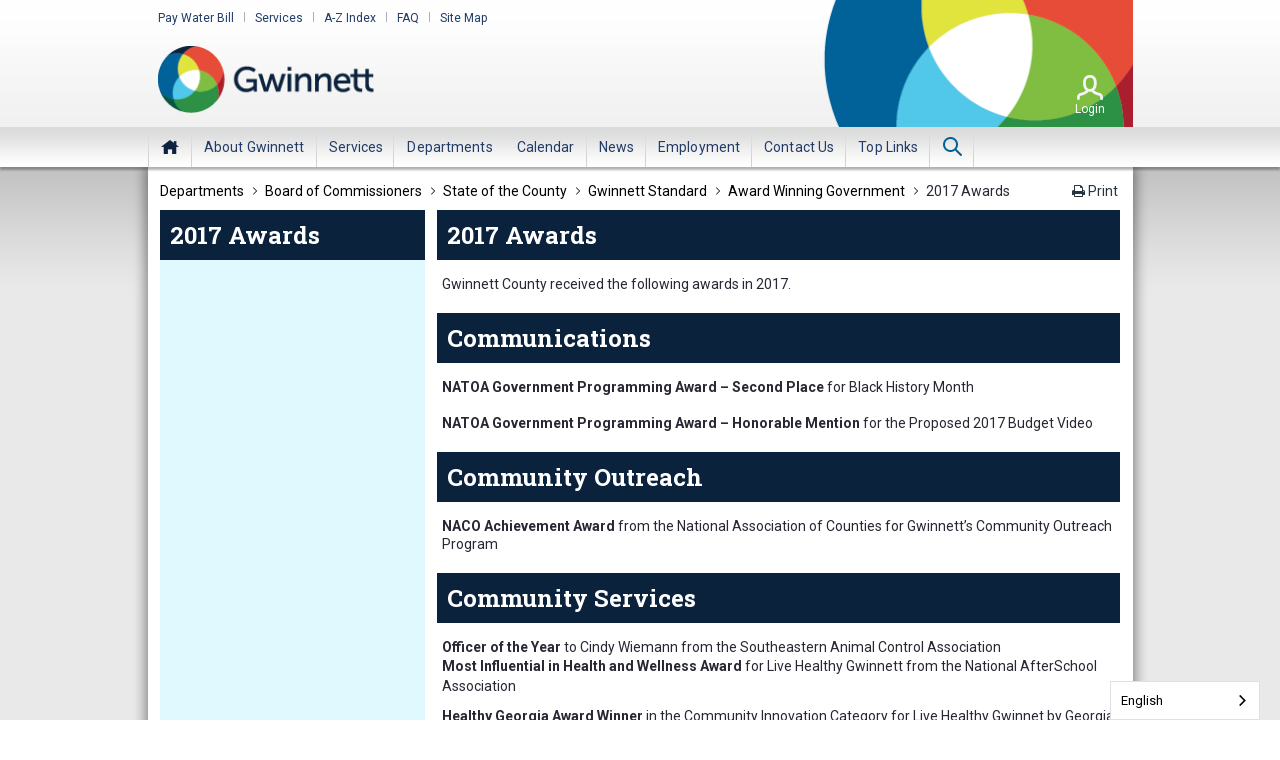

--- FILE ---
content_type: text/html;charset=UTF-8
request_url: https://www.gwinnettcounty.com/departments/boardofcommissioners/stateofthecounty/gwinnettstandard/awardwinninggovernment/2017awards
body_size: 23716
content:
































	
		
			<!DOCTYPE html>
































































	


<html class="ltr" dir="ltr" lang="en-US">

<head>
<!-- Google Tag Manager -->
<script>(function(w,d,s,l,i){w[l]=w[l]||[];w[l].push({'gtm.start':
new Date().getTime(),event:'gtm.js'});var f=d.getElementsByTagName(s)[0],
j=d.createElement(s),dl=l!='dataLayer'?'&l='+l:'';j.async=true;j.src=
'https://www.googletagmanager.com/gtm.js?id='+i+dl;f.parentNode.insertBefore(j,f);
})(window,document,'script','dataLayer','GTM-M67VJGV');</script>
<!-- End Google Tag Manager -->
	<title>2017 Awards - Gwinnett | Gwinnett County</title>
	<link rel="stylesheet" type="text/css" href="https://maxcdn.bootstrapcdn.com/font-awesome/4.7.0/css/font-awesome.min.css" />
	<link rel="stylesheet" type="text/css" href="https://fonts.googleapis.com/css?family=Roboto+Slab:400,700|Roboto:300,400,400i,500,700,900|Roboto+Condensed:400,700&display=swap" />
	<link rel="icon" href="https://www.gwinnettcounty.com/o/gwinnett-theme/images/favicon.ico" type="image/x-icon"/>
	<link rel="apple-touch-icon" href="https://www.gwinnettcounty.com/o/gwinnett-theme/images/favicon.png" type="image/x-icon" sizes="76x76" />
	<meta content="initial-scale=1.0, width=device-width" name="viewport" />
	<meta http-equiv="content-type" content="text/html; charset=UTF-8">
































<meta content="text/html; charset=UTF-8" http-equiv="content-type" />












<script type="importmap">{"imports":{"react-dom":"/o/frontend-js-react-web/__liferay__/exports/react-dom.js","@clayui/breadcrumb":"/o/frontend-taglib-clay/__liferay__/exports/@clayui$breadcrumb.js","@clayui/charts":"/o/frontend-taglib-clay/__liferay__/exports/@clayui$charts.js","@clayui/empty-state":"/o/frontend-taglib-clay/__liferay__/exports/@clayui$empty-state.js","react":"/o/frontend-js-react-web/__liferay__/exports/react.js","react-dom-16":"/o/frontend-js-react-web/__liferay__/exports/react-dom-16.js","@clayui/navigation-bar":"/o/frontend-taglib-clay/__liferay__/exports/@clayui$navigation-bar.js","@clayui/icon":"/o/frontend-taglib-clay/__liferay__/exports/@clayui$icon.js","@clayui/table":"/o/frontend-taglib-clay/__liferay__/exports/@clayui$table.js","@clayui/slider":"/o/frontend-taglib-clay/__liferay__/exports/@clayui$slider.js","@clayui/multi-select":"/o/frontend-taglib-clay/__liferay__/exports/@clayui$multi-select.js","@clayui/nav":"/o/frontend-taglib-clay/__liferay__/exports/@clayui$nav.js","@clayui/provider":"/o/frontend-taglib-clay/__liferay__/exports/@clayui$provider.js","@clayui/panel":"/o/frontend-taglib-clay/__liferay__/exports/@clayui$panel.js","@clayui/list":"/o/frontend-taglib-clay/__liferay__/exports/@clayui$list.js","@clayui/date-picker":"/o/frontend-taglib-clay/__liferay__/exports/@clayui$date-picker.js","@clayui/label":"/o/frontend-taglib-clay/__liferay__/exports/@clayui$label.js","@liferay/frontend-js-api/data-set":"/o/frontend-js-dependencies-web/__liferay__/exports/@liferay$js-api$data-set.js","@clayui/core":"/o/frontend-taglib-clay/__liferay__/exports/@clayui$core.js","@clayui/pagination-bar":"/o/frontend-taglib-clay/__liferay__/exports/@clayui$pagination-bar.js","@clayui/layout":"/o/frontend-taglib-clay/__liferay__/exports/@clayui$layout.js","@clayui/multi-step-nav":"/o/frontend-taglib-clay/__liferay__/exports/@clayui$multi-step-nav.js","@liferay/frontend-js-api":"/o/frontend-js-dependencies-web/__liferay__/exports/@liferay$js-api.js","@clayui/toolbar":"/o/frontend-taglib-clay/__liferay__/exports/@clayui$toolbar.js","@clayui/badge":"/o/frontend-taglib-clay/__liferay__/exports/@clayui$badge.js","react-dom-18":"/o/frontend-js-react-web/__liferay__/exports/react-dom-18.js","@clayui/link":"/o/frontend-taglib-clay/__liferay__/exports/@clayui$link.js","@clayui/card":"/o/frontend-taglib-clay/__liferay__/exports/@clayui$card.js","@clayui/tooltip":"/o/frontend-taglib-clay/__liferay__/exports/@clayui$tooltip.js","@clayui/button":"/o/frontend-taglib-clay/__liferay__/exports/@clayui$button.js","@clayui/tabs":"/o/frontend-taglib-clay/__liferay__/exports/@clayui$tabs.js","@clayui/sticker":"/o/frontend-taglib-clay/__liferay__/exports/@clayui$sticker.js","@clayui/form":"/o/frontend-taglib-clay/__liferay__/exports/@clayui$form.js","@clayui/popover":"/o/frontend-taglib-clay/__liferay__/exports/@clayui$popover.js","@clayui/shared":"/o/frontend-taglib-clay/__liferay__/exports/@clayui$shared.js","@clayui/localized-input":"/o/frontend-taglib-clay/__liferay__/exports/@clayui$localized-input.js","@clayui/modal":"/o/frontend-taglib-clay/__liferay__/exports/@clayui$modal.js","@clayui/color-picker":"/o/frontend-taglib-clay/__liferay__/exports/@clayui$color-picker.js","@clayui/pagination":"/o/frontend-taglib-clay/__liferay__/exports/@clayui$pagination.js","@clayui/autocomplete":"/o/frontend-taglib-clay/__liferay__/exports/@clayui$autocomplete.js","@clayui/management-toolbar":"/o/frontend-taglib-clay/__liferay__/exports/@clayui$management-toolbar.js","@clayui/time-picker":"/o/frontend-taglib-clay/__liferay__/exports/@clayui$time-picker.js","@clayui/upper-toolbar":"/o/frontend-taglib-clay/__liferay__/exports/@clayui$upper-toolbar.js","@clayui/loading-indicator":"/o/frontend-taglib-clay/__liferay__/exports/@clayui$loading-indicator.js","@clayui/drop-down":"/o/frontend-taglib-clay/__liferay__/exports/@clayui$drop-down.js","@clayui/data-provider":"/o/frontend-taglib-clay/__liferay__/exports/@clayui$data-provider.js","@liferay/language/":"/o/js/language/","@clayui/css":"/o/frontend-taglib-clay/__liferay__/exports/@clayui$css.js","@clayui/alert":"/o/frontend-taglib-clay/__liferay__/exports/@clayui$alert.js","@clayui/progress-bar":"/o/frontend-taglib-clay/__liferay__/exports/@clayui$progress-bar.js","react-16":"/o/frontend-js-react-web/__liferay__/exports/react-16.js","react-18":"/o/frontend-js-react-web/__liferay__/exports/react-18.js"},"scopes":{}}</script><script data-senna-track="temporary">var Liferay = window.Liferay || {};Liferay.Icons = Liferay.Icons || {};Liferay.Icons.controlPanelSpritemap = 'https://www.gwinnettcounty.com/o/admin-theme/images/clay/icons.svg'; Liferay.Icons.spritemap = 'https://www.gwinnettcounty.com/o/gwinnett-theme/images/clay/icons.svg';</script>
<script data-senna-track="permanent" type="text/javascript">window.Liferay = window.Liferay || {}; window.Liferay.CSP = {nonce: ''};</script>
<script data-senna-track="permanent" src="/combo?browserId=chrome&minifierType=js&languageId=en_US&t=1766030950680&/o/frontend-js-jquery-web/jquery/jquery.min.js&/o/frontend-js-jquery-web/jquery/init.js&/o/frontend-js-jquery-web/jquery/ajax.js&/o/frontend-js-jquery-web/jquery/bootstrap.bundle.min.js&/o/frontend-js-jquery-web/jquery/collapsible_search.js&/o/frontend-js-jquery-web/jquery/fm.js&/o/frontend-js-jquery-web/jquery/form.js&/o/frontend-js-jquery-web/jquery/popper.min.js&/o/frontend-js-jquery-web/jquery/side_navigation.js" type="text/javascript"></script>
<link data-senna-track="temporary" href="https://www.gwinnettcounty.com/departments/boardofcommissioners/stateofthecounty/gwinnettstandard/awardwinninggovernment/2017awards" rel="canonical" />
<link data-senna-track="temporary" href="https://www.gwinnettcounty.com/zh/departments/boardofcommissioners/stateofthecounty/gwinnettstandard/awardwinninggovernment/2017awards" hreflang="zh-CN" rel="alternate" />
<link data-senna-track="temporary" href="https://www.gwinnettcounty.com/es/departments/boardofcommissioners/stateofthecounty/gwinnettstandard/awardwinninggovernment/2017awards" hreflang="es-ES" rel="alternate" />
<link data-senna-track="temporary" href="https://www.gwinnettcounty.com/sv/departments/boardofcommissioners/stateofthecounty/gwinnettstandard/awardwinninggovernment/2017awards" hreflang="sv-SE" rel="alternate" />
<link data-senna-track="temporary" href="https://www.gwinnettcounty.com/ja/departments/boardofcommissioners/stateofthecounty/gwinnettstandard/awardwinninggovernment/2017awards" hreflang="ja-JP" rel="alternate" />
<link data-senna-track="temporary" href="https://www.gwinnettcounty.com/nl/departments/boardofcommissioners/stateofthecounty/gwinnettstandard/awardwinninggovernment/2017awards" hreflang="nl-NL" rel="alternate" />
<link data-senna-track="temporary" href="https://www.gwinnettcounty.com/hu/departments/boardofcommissioners/stateofthecounty/gwinnettstandard/awardwinninggovernment/2017awards" hreflang="hu-HU" rel="alternate" />
<link data-senna-track="temporary" href="https://www.gwinnettcounty.com/ar/departments/boardofcommissioners/stateofthecounty/gwinnettstandard/awardwinninggovernment/2017awards" hreflang="ar-SA" rel="alternate" />
<link data-senna-track="temporary" href="https://www.gwinnettcounty.com/pt/departments/boardofcommissioners/stateofthecounty/gwinnettstandard/awardwinninggovernment/2017awards" hreflang="pt-BR" rel="alternate" />
<link data-senna-track="temporary" href="https://www.gwinnettcounty.com/de/departments/boardofcommissioners/stateofthecounty/gwinnettstandard/awardwinninggovernment/2017awards" hreflang="de-DE" rel="alternate" />
<link data-senna-track="temporary" href="https://www.gwinnettcounty.com/ca/departments/boardofcommissioners/stateofthecounty/gwinnettstandard/awardwinninggovernment/2017awards" hreflang="ca-ES" rel="alternate" />
<link data-senna-track="temporary" href="https://www.gwinnettcounty.com/fi/departments/boardofcommissioners/stateofthecounty/gwinnettstandard/awardwinninggovernment/2017awards" hreflang="fi-FI" rel="alternate" />
<link data-senna-track="temporary" href="https://www.gwinnettcounty.com/fr/departments/boardofcommissioners/stateofthecounty/gwinnettstandard/awardwinninggovernment/2017awards" hreflang="fr-FR" rel="alternate" />
<link data-senna-track="temporary" href="https://www.gwinnettcounty.com/departments/boardofcommissioners/stateofthecounty/gwinnettstandard/awardwinninggovernment/2017awards" hreflang="en-US" rel="alternate" />
<link data-senna-track="temporary" href="https://www.gwinnettcounty.com/departments/boardofcommissioners/stateofthecounty/gwinnettstandard/awardwinninggovernment/2017awards" hreflang="x-default" rel="alternate" />

<meta property="og:locale" content="en_US">
<meta property="og:locale:alternate" content="en_US">
<meta property="og:locale:alternate" content="ar_SA">
<meta property="og:locale:alternate" content="ca_ES">
<meta property="og:locale:alternate" content="zh_CN">
<meta property="og:locale:alternate" content="nl_NL">
<meta property="og:locale:alternate" content="fi_FI">
<meta property="og:locale:alternate" content="fr_FR">
<meta property="og:locale:alternate" content="de_DE">
<meta property="og:locale:alternate" content="hu_HU">
<meta property="og:locale:alternate" content="ja_JP">
<meta property="og:locale:alternate" content="pt_BR">
<meta property="og:locale:alternate" content="es_ES">
<meta property="og:locale:alternate" content="sv_SE">
<meta property="og:site_name" content="Gwinnett">
<meta property="og:title" content="2017 Awards - Gwinnett">
<meta property="og:type" content="website">
<meta property="og:url" content="https://www.gwinnettcounty.com/departments/boardofcommissioners/stateofthecounty/gwinnettstandard/awardwinninggovernment/2017awards">


<link href="https://www.gwinnettcounty.com/o/gwinnett-theme/images/favicon.ico" rel="apple-touch-icon" />
<link href="https://www.gwinnettcounty.com/o/gwinnett-theme/images/favicon.ico" rel="icon" />



<link class="lfr-css-file" data-senna-track="temporary" href="https://www.gwinnettcounty.com/o/gwinnett-theme/css/clay.css?browserId=chrome&amp;themeId=gwinnetttheme_WAR_gwinnetttheme&amp;minifierType=css&amp;languageId=en_US&amp;t=1755741114000" id="liferayAUICSS" rel="stylesheet" type="text/css" />









	<link href="/combo?browserId=chrome&amp;minifierType=css&amp;themeId=gwinnetttheme_WAR_gwinnetttheme&amp;languageId=en_US&amp;com_liferay_site_navigation_menu_web_portlet_SiteNavigationMenuPortlet_INSTANCE_JfXzrogDl5Lg:%2Fo%2Fsite-navigation-menu-web%2Fcss%2Fmain.css&amp;t=1755741114000" rel="stylesheet" type="text/css"
 data-senna-track="temporary" id="2c5c3229" />








<script type="text/javascript" data-senna-track="temporary">
	// <![CDATA[
		var Liferay = Liferay || {};

		Liferay.Browser = {
			acceptsGzip: function () {
				return true;
			},

			

			getMajorVersion: function () {
				return 131.0;
			},

			getRevision: function () {
				return '537.36';
			},
			getVersion: function () {
				return '131.0';
			},

			

			isAir: function () {
				return false;
			},
			isChrome: function () {
				return true;
			},
			isEdge: function () {
				return false;
			},
			isFirefox: function () {
				return false;
			},
			isGecko: function () {
				return true;
			},
			isIe: function () {
				return false;
			},
			isIphone: function () {
				return false;
			},
			isLinux: function () {
				return false;
			},
			isMac: function () {
				return true;
			},
			isMobile: function () {
				return false;
			},
			isMozilla: function () {
				return false;
			},
			isOpera: function () {
				return false;
			},
			isRtf: function () {
				return true;
			},
			isSafari: function () {
				return true;
			},
			isSun: function () {
				return false;
			},
			isWebKit: function () {
				return true;
			},
			isWindows: function () {
				return false;
			}
		};

		Liferay.Data = Liferay.Data || {};

		Liferay.Data.ICONS_INLINE_SVG = true;

		Liferay.Data.NAV_SELECTOR = '#navigation';

		Liferay.Data.NAV_SELECTOR_MOBILE = '#navigationCollapse';

		Liferay.Data.isCustomizationView = function () {
			return false;
		};

		Liferay.Data.notices = [
			
		];

		(function () {
			var available = {};

			var direction = {};

			

				available['en_US'] = 'English\x20\x28United\x20States\x29';
				direction['en_US'] = 'ltr';

			

				available['ar_SA'] = 'Arabic\x20\x28Saudi\x20Arabia\x29';
				direction['ar_SA'] = 'rtl';

			

				available['ca_ES'] = 'Catalan\x20\x28Spain\x29';
				direction['ca_ES'] = 'ltr';

			

				available['zh_CN'] = 'Chinese\x20\x28China\x29';
				direction['zh_CN'] = 'ltr';

			

				available['nl_NL'] = 'Dutch\x20\x28Netherlands\x29';
				direction['nl_NL'] = 'ltr';

			

				available['fi_FI'] = 'Finnish\x20\x28Finland\x29';
				direction['fi_FI'] = 'ltr';

			

				available['fr_FR'] = 'French\x20\x28France\x29';
				direction['fr_FR'] = 'ltr';

			

				available['de_DE'] = 'German\x20\x28Germany\x29';
				direction['de_DE'] = 'ltr';

			

				available['hu_HU'] = 'Hungarian\x20\x28Hungary\x29';
				direction['hu_HU'] = 'ltr';

			

				available['ja_JP'] = 'Japanese\x20\x28Japan\x29';
				direction['ja_JP'] = 'ltr';

			

				available['pt_BR'] = 'Portuguese\x20\x28Brazil\x29';
				direction['pt_BR'] = 'ltr';

			

				available['es_ES'] = 'Spanish\x20\x28Spain\x29';
				direction['es_ES'] = 'ltr';

			

				available['sv_SE'] = 'Swedish\x20\x28Sweden\x29';
				direction['sv_SE'] = 'ltr';

			

			let _cache = {};

			if (Liferay && Liferay.Language && Liferay.Language._cache) {
				_cache = Liferay.Language._cache;
			}

			Liferay.Language = {
				_cache,
				available,
				direction,
				get: function(key) {
					let value = Liferay.Language._cache[key];

					if (value === undefined) {
						value = key;
					}

					return value;
				}
			};
		})();

		var featureFlags = {"LPD-10964":false,"LPD-37927":false,"LPD-10889":false,"LPS-193884":false,"LPD-30371":false,"LPD-36719":true,"LPD-11131":true,"LPS-178642":false,"LPS-193005":false,"LPD-31789":false,"LPD-10562":false,"LPD-11212":false,"COMMERCE-8087":false,"LPD-39304":true,"LPD-13311":true,"LRAC-10757":false,"LPD-35941":false,"LPS-180090":false,"LPS-178052":false,"LPD-21414":false,"LPS-185892":false,"LPS-186620":false,"LPD-40533":true,"LPD-40534":true,"LPS-184404":false,"LPD-40530":true,"LPD-20640":false,"LPS-198183":false,"LPD-38869":true,"LPD-35678":false,"LPD-6378":false,"LPS-153714":false,"LPD-11848":false,"LPS-170670":false,"LPD-7822":false,"LPS-169981":false,"LPD-21926":false,"LPS-177027":false,"LPD-37531":false,"LPD-11003":false,"LPD-36446":false,"LPD-39437":false,"LPS-135430":false,"LPD-20556":false,"LPS-134060":false,"LPS-164563":false,"LPD-32050":false,"LPS-122920":false,"LPS-199086":false,"LPD-35128":false,"LPD-10588":false,"LPD-13778":true,"LPD-11313":false,"LPD-6368":false,"LPD-34594":false,"LPS-202104":false,"LPD-19955":false,"LPD-35443":false,"LPD-39967":false,"LPD-11235":false,"LPD-11232":false,"LPS-196935":true,"LPD-43542":false,"LPS-176691":false,"LPS-197909":false,"LPD-29516":false,"COMMERCE-8949":false,"LPD-11228":false,"LPS-153813":false,"LPD-17809":false,"COMMERCE-13024":false,"LPS-165482":false,"LPS-193551":false,"LPS-197477":false,"LPS-174816":false,"LPS-186360":false,"LPD-30204":false,"LPD-32867":false,"LPS-153332":false,"LPD-35013":true,"LPS-179669":false,"LPS-174417":false,"LPD-44091":true,"LPD-31212":false,"LPD-18221":false,"LPS-155284":false,"LRAC-15017":false,"LPD-19870":false,"LPS-200108":false,"LPD-20131":false,"LPS-159643":false,"LPS-129412":false,"LPS-169837":false,"LPD-20379":false};

		Liferay.FeatureFlags = Object.keys(featureFlags).reduce(
			(acc, key) => ({
				...acc, [key]: featureFlags[key] === 'true' || featureFlags[key] === true
			}), {}
		);

		Liferay.PortletKeys = {
			DOCUMENT_LIBRARY: 'com_liferay_document_library_web_portlet_DLPortlet',
			DYNAMIC_DATA_MAPPING: 'com_liferay_dynamic_data_mapping_web_portlet_DDMPortlet',
			ITEM_SELECTOR: 'com_liferay_item_selector_web_portlet_ItemSelectorPortlet'
		};

		Liferay.PropsValues = {
			JAVASCRIPT_SINGLE_PAGE_APPLICATION_TIMEOUT: 0,
			UPLOAD_SERVLET_REQUEST_IMPL_MAX_SIZE: 314572800
		};

		Liferay.ThemeDisplay = {

			

			
				getLayoutId: function () {
					return '2766';
				},

				

				getLayoutRelativeControlPanelURL: function () {
					return '/group/gwinnett/~/control_panel/manage';
				},

				getLayoutRelativeURL: function () {
					return '/departments/boardofcommissioners/stateofthecounty/gwinnettstandard/awardwinninggovernment/2017awards';
				},
				getLayoutURL: function () {
					return 'https://www.gwinnettcounty.com/departments/boardofcommissioners/stateofthecounty/gwinnettstandard/awardwinninggovernment/2017awards';
				},
				getParentLayoutId: function () {
					return '2763';
				},
				isControlPanel: function () {
					return false;
				},
				isPrivateLayout: function () {
					return 'false';
				},
				isVirtualLayout: function () {
					return false;
				},
			

			getBCP47LanguageId: function () {
				return 'en-US';
			},
			getCanonicalURL: function () {

				

				return 'https\x3a\x2f\x2fwww\x2egwinnettcounty\x2ecom\x2fdepartments\x2fboardofcommissioners\x2fstateofthecounty\x2fgwinnettstandard\x2fawardwinninggovernment\x2f2017awards';
			},
			getCDNBaseURL: function () {
				return 'https://www.gwinnettcounty.com';
			},
			getCDNDynamicResourcesHost: function () {
				return '';
			},
			getCDNHost: function () {
				return '';
			},
			getCompanyGroupId: function () {
				return '20152';
			},
			getCompanyId: function () {
				return '20116';
			},
			getDefaultLanguageId: function () {
				return 'en_US';
			},
			getDoAsUserIdEncoded: function () {
				return '';
			},
			getLanguageId: function () {
				return 'en_US';
			},
			getParentGroupId: function () {
				return '20143';
			},
			getPathContext: function () {
				return '';
			},
			getPathImage: function () {
				return '/image';
			},
			getPathJavaScript: function () {
				return '/o/frontend-js-web';
			},
			getPathMain: function () {
				return '/c';
			},
			getPathThemeImages: function () {
				return 'https://www.gwinnettcounty.com/o/gwinnett-theme/images';
			},
			getPathThemeRoot: function () {
				return '/o/gwinnett-theme';
			},
			getPlid: function () {
				return '5987026';
			},
			getPortalURL: function () {
				return 'https://www.gwinnettcounty.com';
			},
			getRealUserId: function () {
				return '20120';
			},
			getRemoteAddr: function () {
				return '18.217.110.184';
			},
			getRemoteHost: function () {
				return '18.217.110.184';
			},
			getScopeGroupId: function () {
				return '20143';
			},
			getScopeGroupIdOrLiveGroupId: function () {
				return '20143';
			},
			getSessionId: function () {
				return '';
			},
			getSiteAdminURL: function () {
				return 'https://www.gwinnettcounty.com/group/gwinnett/~/control_panel/manage?p_p_lifecycle=0&p_p_state=maximized&p_p_mode=view';
			},
			getSiteGroupId: function () {
				return '20143';
			},
			getTimeZone: function() {
				return 'UTC';
			},
			getURLControlPanel: function() {
				return '/group/control_panel?refererPlid=5987026';
			},
			getURLHome: function () {
				return 'https\x3a\x2f\x2fwww\x2egwinnettcounty\x2ecom\x2fweb\x2fguest';
			},
			getUserEmailAddress: function () {
				return '';
			},
			getUserId: function () {
				return '20120';
			},
			getUserName: function () {
				return '';
			},
			isAddSessionIdToURL: function () {
				return false;
			},
			isImpersonated: function () {
				return false;
			},
			isSignedIn: function () {
				return false;
			},

			isStagedPortlet: function () {
				
					
						return false;
					
				
			},

			isStateExclusive: function () {
				return false;
			},
			isStateMaximized: function () {
				return false;
			},
			isStatePopUp: function () {
				return false;
			}
		};

		var themeDisplay = Liferay.ThemeDisplay;

		Liferay.AUI = {

			

			getCombine: function () {
				return true;
			},
			getComboPath: function () {
				return '/combo/?browserId=chrome&minifierType=&languageId=en_US&t=1755740749343&';
			},
			getDateFormat: function () {
				return '%m/%d/%Y';
			},
			getEditorCKEditorPath: function () {
				return '/o/frontend-editor-ckeditor-web';
			},
			getFilter: function () {
				var filter = 'raw';

				
					
						filter = 'min';
					
					

				return filter;
			},
			getFilterConfig: function () {
				var instance = this;

				var filterConfig = null;

				if (!instance.getCombine()) {
					filterConfig = {
						replaceStr: '.js' + instance.getStaticResourceURLParams(),
						searchExp: '\\.js$'
					};
				}

				return filterConfig;
			},
			getJavaScriptRootPath: function () {
				return '/o/frontend-js-web';
			},
			getPortletRootPath: function () {
				return '/html/portlet';
			},
			getStaticResourceURLParams: function () {
				return '?browserId=chrome&minifierType=&languageId=en_US&t=1755740749343';
			}
		};

		Liferay.authToken = 'b0tSVVh2';

		

		Liferay.currentURL = '\x2fdepartments\x2fboardofcommissioners\x2fstateofthecounty\x2fgwinnettstandard\x2fawardwinninggovernment\x2f2017awards';
		Liferay.currentURLEncoded = '\x252Fdepartments\x252Fboardofcommissioners\x252Fstateofthecounty\x252Fgwinnettstandard\x252Fawardwinninggovernment\x252F2017awards';
	// ]]>
</script>

<script data-senna-track="temporary" type="text/javascript">window.__CONFIG__= {basePath: '',combine: true, defaultURLParams: null, explainResolutions: false, exposeGlobal: false, logLevel: 'warn', moduleType: 'module', namespace:'Liferay', nonce: '', reportMismatchedAnonymousModules: 'warn', resolvePath: '/o/js_resolve_modules', url: '/combo/?browserId=chrome&minifierType=js&languageId=en_US&t=1755740749343&', waitTimeout: 60000};</script><script data-senna-track="permanent" src="/o/frontend-js-loader-modules-extender/loader.js?&mac=9WaMmhziBCkScHZwrrVcOR7VZF4=&browserId=chrome&languageId=en_US&minifierType=js" type="text/javascript"></script><script data-senna-track="permanent" src="/combo?browserId=chrome&minifierType=js&languageId=en_US&t=1755740749343&/o/frontend-js-aui-web/aui/aui/aui-min.js&/o/frontend-js-aui-web/liferay/modules.js&/o/frontend-js-aui-web/liferay/aui_sandbox.js&/o/frontend-js-aui-web/aui/attribute-base/attribute-base-min.js&/o/frontend-js-aui-web/aui/attribute-complex/attribute-complex-min.js&/o/frontend-js-aui-web/aui/attribute-core/attribute-core-min.js&/o/frontend-js-aui-web/aui/attribute-observable/attribute-observable-min.js&/o/frontend-js-aui-web/aui/attribute-extras/attribute-extras-min.js&/o/frontend-js-aui-web/aui/event-custom-base/event-custom-base-min.js&/o/frontend-js-aui-web/aui/event-custom-complex/event-custom-complex-min.js&/o/frontend-js-aui-web/aui/oop/oop-min.js&/o/frontend-js-aui-web/aui/aui-base-lang/aui-base-lang-min.js&/o/frontend-js-aui-web/liferay/dependency.js&/o/frontend-js-aui-web/liferay/util.js&/o/oauth2-provider-web/js/liferay.js&/o/frontend-js-web/liferay/dom_task_runner.js&/o/frontend-js-web/liferay/events.js&/o/frontend-js-web/liferay/lazy_load.js&/o/frontend-js-web/liferay/liferay.js&/o/frontend-js-web/liferay/global.bundle.js&/o/frontend-js-web/liferay/portlet.js&/o/frontend-js-web/liferay/workflow.js" type="text/javascript"></script>
<script data-senna-track="temporary" type="text/javascript">window.Liferay = Liferay || {}; window.Liferay.OAuth2 = {getAuthorizeURL: function() {return 'https://www.gwinnettcounty.com/o/oauth2/authorize';}, getBuiltInRedirectURL: function() {return 'https://www.gwinnettcounty.com/o/oauth2/redirect';}, getIntrospectURL: function() { return 'https://www.gwinnettcounty.com/o/oauth2/introspect';}, getTokenURL: function() {return 'https://www.gwinnettcounty.com/o/oauth2/token';}, getUserAgentApplication: function(externalReferenceCode) {return Liferay.OAuth2._userAgentApplications[externalReferenceCode];}, _userAgentApplications: {}}</script><script data-senna-track="temporary" type="text/javascript">try {var MODULE_MAIN='calendar-web@5.0.105/index';var MODULE_PATH='/o/calendar-web';/**
 * SPDX-FileCopyrightText: (c) 2000 Liferay, Inc. https://liferay.com
 * SPDX-License-Identifier: LGPL-2.1-or-later OR LicenseRef-Liferay-DXP-EULA-2.0.0-2023-06
 */

(function () {
	AUI().applyConfig({
		groups: {
			calendar: {
				base: MODULE_PATH + '/js/legacy/',
				combine: Liferay.AUI.getCombine(),
				filter: Liferay.AUI.getFilterConfig(),
				modules: {
					'liferay-calendar-a11y': {
						path: 'calendar_a11y.js',
						requires: ['calendar'],
					},
					'liferay-calendar-container': {
						path: 'calendar_container.js',
						requires: [
							'aui-alert',
							'aui-base',
							'aui-component',
							'liferay-portlet-base',
						],
					},
					'liferay-calendar-date-picker-sanitizer': {
						path: 'date_picker_sanitizer.js',
						requires: ['aui-base'],
					},
					'liferay-calendar-interval-selector': {
						path: 'interval_selector.js',
						requires: ['aui-base', 'liferay-portlet-base'],
					},
					'liferay-calendar-interval-selector-scheduler-event-link': {
						path: 'interval_selector_scheduler_event_link.js',
						requires: ['aui-base', 'liferay-portlet-base'],
					},
					'liferay-calendar-list': {
						path: 'calendar_list.js',
						requires: [
							'aui-template-deprecated',
							'liferay-scheduler',
						],
					},
					'liferay-calendar-message-util': {
						path: 'message_util.js',
						requires: ['liferay-util-window'],
					},
					'liferay-calendar-recurrence-converter': {
						path: 'recurrence_converter.js',
						requires: [],
					},
					'liferay-calendar-recurrence-dialog': {
						path: 'recurrence.js',
						requires: [
							'aui-base',
							'liferay-calendar-recurrence-util',
						],
					},
					'liferay-calendar-recurrence-util': {
						path: 'recurrence_util.js',
						requires: ['aui-base', 'liferay-util-window'],
					},
					'liferay-calendar-reminders': {
						path: 'calendar_reminders.js',
						requires: ['aui-base'],
					},
					'liferay-calendar-remote-services': {
						path: 'remote_services.js',
						requires: [
							'aui-base',
							'aui-component',
							'liferay-calendar-util',
							'liferay-portlet-base',
						],
					},
					'liferay-calendar-session-listener': {
						path: 'session_listener.js',
						requires: ['aui-base', 'liferay-scheduler'],
					},
					'liferay-calendar-simple-color-picker': {
						path: 'simple_color_picker.js',
						requires: ['aui-base', 'aui-template-deprecated'],
					},
					'liferay-calendar-simple-menu': {
						path: 'simple_menu.js',
						requires: [
							'aui-base',
							'aui-template-deprecated',
							'event-outside',
							'event-touch',
							'widget-modality',
							'widget-position',
							'widget-position-align',
							'widget-position-constrain',
							'widget-stack',
							'widget-stdmod',
						],
					},
					'liferay-calendar-util': {
						path: 'calendar_util.js',
						requires: [
							'aui-datatype',
							'aui-io',
							'aui-scheduler',
							'aui-toolbar',
							'autocomplete',
							'autocomplete-highlighters',
						],
					},
					'liferay-scheduler': {
						path: 'scheduler.js',
						requires: [
							'async-queue',
							'aui-datatype',
							'aui-scheduler',
							'dd-plugin',
							'liferay-calendar-a11y',
							'liferay-calendar-message-util',
							'liferay-calendar-recurrence-converter',
							'liferay-calendar-recurrence-util',
							'liferay-calendar-util',
							'liferay-scheduler-event-recorder',
							'liferay-scheduler-models',
							'promise',
							'resize-plugin',
						],
					},
					'liferay-scheduler-event-recorder': {
						path: 'scheduler_event_recorder.js',
						requires: [
							'dd-plugin',
							'liferay-calendar-util',
							'resize-plugin',
						],
					},
					'liferay-scheduler-models': {
						path: 'scheduler_models.js',
						requires: [
							'aui-datatype',
							'dd-plugin',
							'liferay-calendar-util',
						],
					},
				},
				root: MODULE_PATH + '/js/legacy/',
			},
		},
	});
})();
} catch(error) {console.error(error);}try {var MODULE_MAIN='contacts-web@5.0.65/index';var MODULE_PATH='/o/contacts-web';/**
 * SPDX-FileCopyrightText: (c) 2000 Liferay, Inc. https://liferay.com
 * SPDX-License-Identifier: LGPL-2.1-or-later OR LicenseRef-Liferay-DXP-EULA-2.0.0-2023-06
 */

(function () {
	AUI().applyConfig({
		groups: {
			contactscenter: {
				base: MODULE_PATH + '/js/legacy/',
				combine: Liferay.AUI.getCombine(),
				filter: Liferay.AUI.getFilterConfig(),
				modules: {
					'liferay-contacts-center': {
						path: 'main.js',
						requires: [
							'aui-io-plugin-deprecated',
							'aui-toolbar',
							'autocomplete-base',
							'datasource-io',
							'json-parse',
							'liferay-portlet-base',
							'liferay-util-window',
						],
					},
				},
				root: MODULE_PATH + '/js/legacy/',
			},
		},
	});
})();
} catch(error) {console.error(error);}try {var MODULE_MAIN='@liferay/document-library-web@6.0.198/index';var MODULE_PATH='/o/document-library-web';/**
 * SPDX-FileCopyrightText: (c) 2000 Liferay, Inc. https://liferay.com
 * SPDX-License-Identifier: LGPL-2.1-or-later OR LicenseRef-Liferay-DXP-EULA-2.0.0-2023-06
 */

(function () {
	AUI().applyConfig({
		groups: {
			dl: {
				base: MODULE_PATH + '/js/legacy/',
				combine: Liferay.AUI.getCombine(),
				filter: Liferay.AUI.getFilterConfig(),
				modules: {
					'document-library-upload-component': {
						path: 'DocumentLibraryUpload.js',
						requires: [
							'aui-component',
							'aui-data-set-deprecated',
							'aui-overlay-manager-deprecated',
							'aui-overlay-mask-deprecated',
							'aui-parse-content',
							'aui-progressbar',
							'aui-template-deprecated',
							'liferay-search-container',
							'querystring-parse-simple',
							'uploader',
						],
					},
				},
				root: MODULE_PATH + '/js/legacy/',
			},
		},
	});
})();
} catch(error) {console.error(error);}try {var MODULE_MAIN='dynamic-data-mapping-web@5.0.115/index';var MODULE_PATH='/o/dynamic-data-mapping-web';/**
 * SPDX-FileCopyrightText: (c) 2000 Liferay, Inc. https://liferay.com
 * SPDX-License-Identifier: LGPL-2.1-or-later OR LicenseRef-Liferay-DXP-EULA-2.0.0-2023-06
 */

(function () {
	const LiferayAUI = Liferay.AUI;

	AUI().applyConfig({
		groups: {
			ddm: {
				base: MODULE_PATH + '/js/legacy/',
				combine: Liferay.AUI.getCombine(),
				filter: LiferayAUI.getFilterConfig(),
				modules: {
					'liferay-ddm-form': {
						path: 'ddm_form.js',
						requires: [
							'aui-base',
							'aui-datatable',
							'aui-datatype',
							'aui-image-viewer',
							'aui-parse-content',
							'aui-set',
							'aui-sortable-list',
							'json',
							'liferay-form',
							'liferay-map-base',
							'liferay-translation-manager',
							'liferay-util-window',
						],
					},
					'liferay-portlet-dynamic-data-mapping': {
						condition: {
							trigger: 'liferay-document-library',
						},
						path: 'main.js',
						requires: [
							'arraysort',
							'aui-form-builder-deprecated',
							'aui-form-validator',
							'aui-map',
							'aui-text-unicode',
							'json',
							'liferay-menu',
							'liferay-translation-manager',
							'liferay-util-window',
							'text',
						],
					},
					'liferay-portlet-dynamic-data-mapping-custom-fields': {
						condition: {
							trigger: 'liferay-document-library',
						},
						path: 'custom_fields.js',
						requires: ['liferay-portlet-dynamic-data-mapping'],
					},
				},
				root: MODULE_PATH + '/js/legacy/',
			},
		},
	});
})();
} catch(error) {console.error(error);}try {var MODULE_MAIN='exportimport-web@5.0.100/index';var MODULE_PATH='/o/exportimport-web';/**
 * SPDX-FileCopyrightText: (c) 2000 Liferay, Inc. https://liferay.com
 * SPDX-License-Identifier: LGPL-2.1-or-later OR LicenseRef-Liferay-DXP-EULA-2.0.0-2023-06
 */

(function () {
	AUI().applyConfig({
		groups: {
			exportimportweb: {
				base: MODULE_PATH + '/js/legacy/',
				combine: Liferay.AUI.getCombine(),
				filter: Liferay.AUI.getFilterConfig(),
				modules: {
					'liferay-export-import-export-import': {
						path: 'main.js',
						requires: [
							'aui-datatype',
							'aui-dialog-iframe-deprecated',
							'aui-modal',
							'aui-parse-content',
							'aui-toggler',
							'liferay-portlet-base',
							'liferay-util-window',
						],
					},
				},
				root: MODULE_PATH + '/js/legacy/',
			},
		},
	});
})();
} catch(error) {console.error(error);}try {var MODULE_MAIN='frontend-editor-alloyeditor-web@5.0.56/index';var MODULE_PATH='/o/frontend-editor-alloyeditor-web';/**
 * SPDX-FileCopyrightText: (c) 2000 Liferay, Inc. https://liferay.com
 * SPDX-License-Identifier: LGPL-2.1-or-later OR LicenseRef-Liferay-DXP-EULA-2.0.0-2023-06
 */

(function () {
	AUI().applyConfig({
		groups: {
			alloyeditor: {
				base: MODULE_PATH + '/js/legacy/',
				combine: Liferay.AUI.getCombine(),
				filter: Liferay.AUI.getFilterConfig(),
				modules: {
					'liferay-alloy-editor': {
						path: 'alloyeditor.js',
						requires: [
							'aui-component',
							'liferay-portlet-base',
							'timers',
						],
					},
					'liferay-alloy-editor-source': {
						path: 'alloyeditor_source.js',
						requires: [
							'aui-debounce',
							'liferay-fullscreen-source-editor',
							'liferay-source-editor',
							'plugin',
						],
					},
				},
				root: MODULE_PATH + '/js/legacy/',
			},
		},
	});
})();
} catch(error) {console.error(error);}try {var MODULE_MAIN='frontend-js-components-web@2.0.80/index';var MODULE_PATH='/o/frontend-js-components-web';/**
 * SPDX-FileCopyrightText: (c) 2000 Liferay, Inc. https://liferay.com
 * SPDX-License-Identifier: LGPL-2.1-or-later OR LicenseRef-Liferay-DXP-EULA-2.0.0-2023-06
 */

(function () {
	AUI().applyConfig({
		groups: {
			components: {

				// eslint-disable-next-line
				mainModule: MODULE_MAIN,
			},
		},
	});
})();
} catch(error) {console.error(error);}try {var MODULE_MAIN='@liferay/frontend-js-react-web@5.0.54/index';var MODULE_PATH='/o/frontend-js-react-web';/**
 * SPDX-FileCopyrightText: (c) 2000 Liferay, Inc. https://liferay.com
 * SPDX-License-Identifier: LGPL-2.1-or-later OR LicenseRef-Liferay-DXP-EULA-2.0.0-2023-06
 */

(function () {
	AUI().applyConfig({
		groups: {
			react: {

				// eslint-disable-next-line
				mainModule: MODULE_MAIN,
			},
		},
	});
})();
} catch(error) {console.error(error);}try {var MODULE_MAIN='@liferay/frontend-js-state-web@1.0.30/index';var MODULE_PATH='/o/frontend-js-state-web';/**
 * SPDX-FileCopyrightText: (c) 2000 Liferay, Inc. https://liferay.com
 * SPDX-License-Identifier: LGPL-2.1-or-later OR LicenseRef-Liferay-DXP-EULA-2.0.0-2023-06
 */

(function () {
	AUI().applyConfig({
		groups: {
			state: {

				// eslint-disable-next-line
				mainModule: MODULE_MAIN,
			},
		},
	});
})();
} catch(error) {console.error(error);}try {var MODULE_MAIN='portal-search-web@6.0.148/index';var MODULE_PATH='/o/portal-search-web';/**
 * SPDX-FileCopyrightText: (c) 2000 Liferay, Inc. https://liferay.com
 * SPDX-License-Identifier: LGPL-2.1-or-later OR LicenseRef-Liferay-DXP-EULA-2.0.0-2023-06
 */

(function () {
	AUI().applyConfig({
		groups: {
			search: {
				base: MODULE_PATH + '/js/',
				combine: Liferay.AUI.getCombine(),
				filter: Liferay.AUI.getFilterConfig(),
				modules: {
					'liferay-search-custom-range-facet': {
						path: 'custom_range_facet.js',
						requires: ['aui-form-validator'],
					},
				},
				root: MODULE_PATH + '/js/',
			},
		},
	});
})();
} catch(error) {console.error(error);}try {var MODULE_MAIN='portal-workflow-kaleo-designer-web@5.0.146/index';var MODULE_PATH='/o/portal-workflow-kaleo-designer-web';/**
 * SPDX-FileCopyrightText: (c) 2000 Liferay, Inc. https://liferay.com
 * SPDX-License-Identifier: LGPL-2.1-or-later OR LicenseRef-Liferay-DXP-EULA-2.0.0-2023-06
 */

(function () {
	AUI().applyConfig({
		groups: {
			'kaleo-designer': {
				base: MODULE_PATH + '/designer/js/legacy/',
				combine: Liferay.AUI.getCombine(),
				filter: Liferay.AUI.getFilterConfig(),
				modules: {
					'liferay-kaleo-designer-autocomplete-util': {
						path: 'autocomplete_util.js',
						requires: ['autocomplete', 'autocomplete-highlighters'],
					},
					'liferay-kaleo-designer-definition-diagram-controller': {
						path: 'definition_diagram_controller.js',
						requires: [
							'liferay-kaleo-designer-field-normalizer',
							'liferay-kaleo-designer-utils',
						],
					},
					'liferay-kaleo-designer-dialogs': {
						path: 'dialogs.js',
						requires: ['liferay-util-window'],
					},
					'liferay-kaleo-designer-editors': {
						path: 'editors.js',
						requires: [
							'aui-ace-editor',
							'aui-ace-editor-mode-xml',
							'aui-base',
							'aui-datatype',
							'aui-node',
							'liferay-kaleo-designer-autocomplete-util',
							'liferay-kaleo-designer-utils',
						],
					},
					'liferay-kaleo-designer-field-normalizer': {
						path: 'field_normalizer.js',
						requires: ['liferay-kaleo-designer-remote-services'],
					},
					'liferay-kaleo-designer-nodes': {
						path: 'nodes.js',
						requires: [
							'aui-datatable',
							'aui-datatype',
							'aui-diagram-builder',
							'liferay-kaleo-designer-editors',
							'liferay-kaleo-designer-utils',
						],
					},
					'liferay-kaleo-designer-remote-services': {
						path: 'remote_services.js',
						requires: ['aui-io'],
					},
					'liferay-kaleo-designer-templates': {
						path: 'templates.js',
						requires: ['aui-tpl-snippets-deprecated'],
					},
					'liferay-kaleo-designer-utils': {
						path: 'utils.js',
						requires: [],
					},
					'liferay-kaleo-designer-xml-definition': {
						path: 'xml_definition.js',
						requires: [
							'aui-base',
							'aui-component',
							'dataschema-xml',
							'datatype-xml',
						],
					},
					'liferay-kaleo-designer-xml-definition-serializer': {
						path: 'xml_definition_serializer.js',
						requires: ['escape', 'liferay-kaleo-designer-xml-util'],
					},
					'liferay-kaleo-designer-xml-util': {
						path: 'xml_util.js',
						requires: ['aui-base'],
					},
					'liferay-portlet-kaleo-designer': {
						path: 'main.js',
						requires: [
							'aui-ace-editor',
							'aui-ace-editor-mode-xml',
							'aui-tpl-snippets-deprecated',
							'dataschema-xml',
							'datasource',
							'datatype-xml',
							'event-valuechange',
							'io-form',
							'liferay-kaleo-designer-autocomplete-util',
							'liferay-kaleo-designer-editors',
							'liferay-kaleo-designer-nodes',
							'liferay-kaleo-designer-remote-services',
							'liferay-kaleo-designer-utils',
							'liferay-kaleo-designer-xml-util',
							'liferay-util-window',
						],
					},
				},
				root: MODULE_PATH + '/designer/js/legacy/',
			},
		},
	});
})();
} catch(error) {console.error(error);}try {var MODULE_MAIN='staging-processes-web@5.0.65/index';var MODULE_PATH='/o/staging-processes-web';/**
 * SPDX-FileCopyrightText: (c) 2000 Liferay, Inc. https://liferay.com
 * SPDX-License-Identifier: LGPL-2.1-or-later OR LicenseRef-Liferay-DXP-EULA-2.0.0-2023-06
 */

(function () {
	AUI().applyConfig({
		groups: {
			stagingprocessesweb: {
				base: MODULE_PATH + '/js/legacy/',
				combine: Liferay.AUI.getCombine(),
				filter: Liferay.AUI.getFilterConfig(),
				modules: {
					'liferay-staging-processes-export-import': {
						path: 'main.js',
						requires: [
							'aui-datatype',
							'aui-dialog-iframe-deprecated',
							'aui-modal',
							'aui-parse-content',
							'aui-toggler',
							'liferay-portlet-base',
							'liferay-util-window',
						],
					},
				},
				root: MODULE_PATH + '/js/legacy/',
			},
		},
	});
})();
} catch(error) {console.error(error);}</script>




<script type="text/javascript" data-senna-track="temporary">
	// <![CDATA[
		
			
				
		

		
	// ]]>
</script>





	
		

			

			
				<script id="googleAnalyticsScript" type="text/javascript" data-senna-track="permanent">
					(function(i, s, o, g, r, a, m) {
						i['GoogleAnalyticsObject'] = r;

						i[r] = i[r] || function () {
							var arrayValue = i[r].q || [];

							i[r].q = arrayValue;

							(i[r].q).push(arguments);
						};

						i[r].l = 1 * new Date();

						a = s.createElement(o);
						m = s.getElementsByTagName(o)[0];
						a.async = 1;
						a.src = g;
						m.parentNode.insertBefore(a, m);
					})(window, document, 'script', '//www.google-analytics.com/analytics.js', 'ga');

					

					
						
							ga('create', 'UA-27501964-1', 'auto');
						
					

					

					

					ga('send', 'pageview');

					
				</script>
			
		
		



	
		

			

			
		
	



	
		

			

			
				<!-- Global site tag (gtag.js) - Google Analytics -->
<script async src="https://www.googletagmanager.com/gtag/js?id=G-FHCRY5ZC8J"></script>
<script>
  window.dataLayer = window.dataLayer || [];
  function gtag(){dataLayer.push(arguments);}
  gtag('js', new Date());
  gtag('config', 'G-FHCRY5ZC8J');
</script>
			
		
	












	



















<link class="lfr-css-file" data-senna-track="temporary" href="https://www.gwinnettcounty.com/o/gwinnett-theme/css/main.css?browserId=chrome&amp;themeId=gwinnetttheme_WAR_gwinnetttheme&amp;minifierType=css&amp;languageId=en_US&amp;t=1755741114000" id="liferayThemeCSS" rel="stylesheet" type="text/css" />








	<style data-senna-track="senna" type="text/css">

		

			

		

			

		

			

		

	</style>


<style data-senna-track="temporary" type="text/css">
	:root {
		--container-max-sm: 540px;
		--h4-font-size: 1rem;
		--font-weight-bold: 700;
		--rounded-pill: 50rem;
		--display4-weight: 300;
		--danger: #da1414;
		--display2-size: 5.5rem;
		--body-bg: #fff;
		--display2-weight: 300;
		--display1-weight: 300;
		--display3-weight: 300;
		--box-shadow-sm: 0 .125rem .25rem rgba(0, 0, 0, .075);
		--font-weight-lighter: lighter;
		--h3-font-size: 1.1875rem;
		--btn-outline-primary-hover-border-color: #0b5fff;
		--transition-collapse: height .35s ease;
		--blockquote-small-color: #6b6c7e;
		--gray-200: #f1f2f5;
		--btn-secondary-hover-background-color: #f7f8f9;
		--gray-600: #6b6c7e;
		--secondary: #6b6c7e;
		--btn-outline-primary-color: #0b5fff;
		--btn-link-hover-color: #004ad7;
		--hr-border-color: rgba(0, 0, 0, .1);
		--hr-border-margin-y: 1rem;
		--light: #f1f2f5;
		--btn-outline-primary-hover-color: #0b5fff;
		--btn-secondary-background-color: #fff;
		--btn-outline-secondary-hover-border-color: transparent;
		--display3-size: 4.5rem;
		--primary: #0b5fff;
		--container-max-md: 720px;
		--border-radius-sm: 0.1875rem;
		--display-line-height: 1.2;
		--h6-font-size: 0.8125rem;
		--h2-font-size: 1.375rem;
		--aspect-ratio-4-to-3: 75%;
		--spacer-10: 10rem;
		--font-weight-semi-bold: 600;
		--font-weight-normal: 400;
		--dark: #272833;
		--blockquote-small-font-size: 80%;
		--h5-font-size: 0.875rem;
		--blockquote-font-size: 1.25rem;
		--brand-color-3: #2e5aac;
		--brand-color-2: #6b6c7e;
		--brand-color-1: #0b5fff;
		--transition-fade: opacity .15s linear;
		--display4-size: 3.5rem;
		--border-radius-lg: 0.375rem;
		--btn-primary-hover-color: #fff;
		--display1-size: 6rem;
		--brand-color-4: #30313f;
		--black: #000;
		--lighter: #f7f8f9;
		--gray-300: #e7e7ed;
		--gray-700: #495057;
		--btn-secondary-border-color: #cdced9;
		--btn-outline-secondary-hover-color: #272833;
		--body-color: #272833;
		--btn-outline-secondary-hover-background-color: rgba(39, 40, 51, 0.03);
		--btn-primary-color: #fff;
		--btn-secondary-color: #6b6c7e;
		--btn-secondary-hover-border-color: #cdced9;
		--box-shadow-lg: 0 1rem 3rem rgba(0, 0, 0, .175);
		--container-max-lg: 960px;
		--btn-outline-primary-border-color: #0b5fff;
		--aspect-ratio: 100%;
		--gray-dark: #393a4a;
		--aspect-ratio-16-to-9: 56.25%;
		--box-shadow: 0 .5rem 1rem rgba(0, 0, 0, .15);
		--white: #fff;
		--warning: #b95000;
		--info: #2e5aac;
		--hr-border-width: 1px;
		--btn-link-color: #0b5fff;
		--gray-400: #cdced9;
		--gray-800: #393a4a;
		--btn-outline-primary-hover-background-color: #f0f5ff;
		--btn-primary-hover-background-color: #0053f0;
		--btn-primary-background-color: #0b5fff;
		--success: #287d3c;
		--font-size-sm: 0.875rem;
		--btn-primary-border-color: #0b5fff;
		--font-family-base: system-ui, -apple-system, BlinkMacSystemFont, 'Segoe UI', Roboto, Oxygen-Sans, Ubuntu, Cantarell, 'Helvetica Neue', Arial, sans-serif, 'Apple Color Emoji', 'Segoe UI Emoji', 'Segoe UI Symbol';
		--spacer-0: 0;
		--font-family-monospace: SFMono-Regular, Menlo, Monaco, Consolas, 'Liberation Mono', 'Courier New', monospace;
		--lead-font-size: 1.25rem;
		--border-radius: 0.25rem;
		--spacer-9: 9rem;
		--font-weight-light: 300;
		--btn-secondary-hover-color: #272833;
		--spacer-2: 0.5rem;
		--spacer-1: 0.25rem;
		--spacer-4: 1.5rem;
		--spacer-3: 1rem;
		--spacer-6: 4.5rem;
		--spacer-5: 3rem;
		--spacer-8: 7.5rem;
		--border-radius-circle: 50%;
		--spacer-7: 6rem;
		--font-size-lg: 1.125rem;
		--aspect-ratio-8-to-3: 37.5%;
		--font-family-sans-serif: system-ui, -apple-system, BlinkMacSystemFont, 'Segoe UI', Roboto, Oxygen-Sans, Ubuntu, Cantarell, 'Helvetica Neue', Arial, sans-serif, 'Apple Color Emoji', 'Segoe UI Emoji', 'Segoe UI Symbol';
		--gray-100: #f7f8f9;
		--font-weight-bolder: 900;
		--container-max-xl: 1248px;
		--btn-outline-secondary-color: #6b6c7e;
		--gray-500: #a7a9bc;
		--h1-font-size: 1.625rem;
		--gray-900: #272833;
		--text-muted: #a7a9bc;
		--btn-primary-hover-border-color: transparent;
		--btn-outline-secondary-border-color: #cdced9;
		--lead-font-weight: 300;
		--font-size-base: 1rem;
	}
</style>
<link data-senna-track="permanent" href="/o/frontend-js-aui-web/alloy_ui.css?&mac=favIEq7hPo8AEd6k+N5OVADEEls=&browserId=chrome&languageId=en_US&minifierType=css&themeId=gwinnetttheme_WAR_gwinnetttheme" rel="stylesheet"></link>






















<script type="text/javascript" data-senna-track="temporary">
	if (window.Analytics) {
		window._com_liferay_document_library_analytics_isViewFileEntry = false;
	}
</script>

<script type="text/javascript">
Liferay.on(
	'ddmFieldBlur', function(event) {
		if (window.Analytics) {
			Analytics.send(
				'fieldBlurred',
				'Form',
				{
					fieldName: event.fieldName,
					focusDuration: event.focusDuration,
					formId: event.formId,
					formPageTitle: event.formPageTitle,
					page: event.page,
					title: event.title
				}
			);
		}
	}
);

Liferay.on(
	'ddmFieldFocus', function(event) {
		if (window.Analytics) {
			Analytics.send(
				'fieldFocused',
				'Form',
				{
					fieldName: event.fieldName,
					formId: event.formId,
					formPageTitle: event.formPageTitle,
					page: event.page,
					title:event.title
				}
			);
		}
	}
);

Liferay.on(
	'ddmFormPageShow', function(event) {
		if (window.Analytics) {
			Analytics.send(
				'pageViewed',
				'Form',
				{
					formId: event.formId,
					formPageTitle: event.formPageTitle,
					page: event.page,
					title: event.title
				}
			);
		}
	}
);

Liferay.on(
	'ddmFormSubmit', function(event) {
		if (window.Analytics) {
			Analytics.send(
				'formSubmitted',
				'Form',
				{
					formId: event.formId,
					title: event.title
				}
			);
		}
	}
);

Liferay.on(
	'ddmFormView', function(event) {
		if (window.Analytics) {
			Analytics.send(
				'formViewed',
				'Form',
				{
					formId: event.formId,
					title: event.title
				}
			);
		}
	}
);

</script><script>

</script>













</head>



<body class="chrome   yui3-skin-sam guest-site signed-out public-page site">
<!-- Google Tag Manager (noscript) -->
<noscript><iframe src="https://www.googletagmanager.com/ns.html?id=GTM-M67VJGV"
height="0" width="0" style="display:none;visibility:hidden"></iframe></noscript>
<!-- End Google Tag Manager (noscript) -->














































	<nav aria-label="Quick Links" class="bg-dark cadmin quick-access-nav text-center text-white" id="wzbe_quickAccessNav">
		
			
				<a class="d-block p-2 sr-only sr-only-focusable text-reset" href="#main-content">
		Skip to Main Content
	</a>
			
			
	</nav>











































































	<div id="wrapper">
			<!--header_wrap-->
	<header id="banner" role="banner">
		<div id="heading">

		<div id="header_wrap">
			<a href="#menu" class="mobilemenu"><span></span>Menu</a>
			<a href="#" class="close"></a>

			<div class="head_top">

	
				<div class="logo_bar">

					<div class="centering">

						<div class="left">
							<ul>

								

										<li><a href="/departments/water/paymybill">Pay Water Bill</a></li>

									<li><a href="/splashpages/EGov">Services</a></li>
									<li><a href="/a-zindex">A-Z Index</a></li>
									<li><a href="/faq">FAQ</a></li>
									<li><a href="/sitemap">Site Map</a></li>


								<li class="mobile"><a href="/contactus">Contact Us</a></li>
								<li class="mobile search"><a href="#"><span class="icon"></span></a></li>
							</ul>

							<div id="logo">
								<a href="https://www.gwinnettcounty.com/home"><img src="https://www.gwinnettcounty.com/o/gwinnett-theme/images/Logo.webp" alt="Gwinnett County Logo" title="Gwinnett County" /></a>
							</div>

						</div>

						<div class="right">

							<div class="login_link ">

									<a href="https://www.gwinnettcounty.com/c/portal/login?p_l_id=5987026" id="sign-in" rel="nofollow" class="login">Login</a>

							</div>

						</div>


						<div class="clear"></div>

					</div>
				</div>
			</div>

			<div class="clear"></div>

			<div class="navigation">

				<div class="centering">

<nav class="sort-pages modify-pages" id="menu" role="navigation">
	<h1 class="hide-accessible">Navigation</h1>

	<ul aria-label="Site Pages" role="menubar">
		
		<li class="mob_none"><a href="https://www.gwinnettcounty.com/home" class="home"><span class="icon"></span>Home</a></li>
		


			<li class=" has_menu parent-menu" id="layout_2" role="presentation">
				<a aria-labelledby="layout_2"  href="https://www.gwinnettcounty.com/aboutgwinnett"  role="menuitem"><span> About Gwinnett</span></a>

					<ul class="child-menu" role="menu">


							<li class="" id="layout_62" role="presentation">
								<a aria-labelledby="layout_62" href="https://www.gwinnettcounty.com/aboutgwinnett/newcitizenchecklist"  role="menuitem">New Resident Checklist</a>
							</li>


							<li class="" id="layout_63" role="presentation">
								<a aria-labelledby="layout_63" href="https://www.gwinnettcounty.com/aboutgwinnett/artsandentertainment"  role="menuitem">Arts and Entertainment</a>
							</li>


							<li class="" id="layout_64" role="presentation">
								<a aria-labelledby="layout_64" href="https://www.gwinnettcounty.com/aboutgwinnett/businessandeconomy"  role="menuitem">Business and Economy</a>
							</li>


							<li class="" id="layout_65" role="presentation">
								<a aria-labelledby="layout_65" href="https://www.gwinnettcounty.com/aboutgwinnett/educationandlibraries"  role="menuitem">Education and Libraries</a>
							</li>


							<li class="" id="layout_66" role="presentation">
								<a aria-labelledby="layout_66" href="https://www.gwinnettcounty.com/aboutgwinnett/fastfacts"  role="menuitem">Fast Facts</a>
							</li>


							<li class="" id="layout_67" role="presentation">
								<a aria-labelledby="layout_67" href="https://www.gwinnettcounty.com/aboutgwinnett/governmentstructure"  role="menuitem">Government Structure</a>
							</li>


							<li class="" id="layout_69" role="presentation">
								<a aria-labelledby="layout_69" href="https://www.gwinnettcounty.com/aboutgwinnett/healthcareandhousing"  role="menuitem">Healthcare and Housing</a>
							</li>


							<li class="" id="layout_70" role="presentation">
								<a aria-labelledby="layout_70" href="https://www.gwinnettcounty.com/aboutgwinnett/history"  role="menuitem">History of Gwinnett</a>
							</li>


							<li class="" id="layout_2438" role="presentation">
								<a aria-labelledby="layout_2438" href="https://www.gwinnettcounty.com/departments/communityservices/parksandrecreation"  role="menuitem">Parks and Recreation</a>
							</li>


							<li class="" id="layout_72" role="presentation">
								<a aria-labelledby="layout_72" href="https://www.gwinnettcounty.com/aboutgwinnett/publicsafetyandcourts"  role="menuitem">Public Safety and Courts</a>
							</li>


							<li class="" id="layout_73" role="presentation">
								<a aria-labelledby="layout_73" href="https://www.gwinnettcounty.com/aboutgwinnett/sustainablegwinnett"  role="menuitem">Sustainable Gwinnett</a>
							</li>


							<li class="" id="layout_74" role="presentation">
								<a aria-labelledby="layout_74" href="https://www.gwinnettcounty.com/aboutgwinnett/taxinformation"  role="menuitem">Tax Information</a>
							</li>


							<li class="" id="layout_75" role="presentation">
								<a aria-labelledby="layout_75" href="https://www.gwinnettcounty.com/aboutgwinnett/transportation"  role="menuitem">Transportation</a>
							</li>


							<li class="" id="layout_76" role="presentation">
								<a aria-labelledby="layout_76" href="https://www.gwinnettcounty.com/aboutgwinnett/utilities"  role="menuitem">Utilities</a>
							</li>


							<li class="" id="layout_2310" role="presentation">
								<a aria-labelledby="layout_2310" href="https://www.gwinnettcounty.com/aboutgwinnett/vibrantlyconnected"  role="menuitem">Vibrantly Connected</a>
							</li>


							<li class="" id="layout_77" role="presentation">
								<a aria-labelledby="layout_77" href="https://www.gwinnettcounty.com/aboutgwinnett/yourgovernment"  role="menuitem">Your Government</a>
							</li>


							<li class="" id="layout_2791" role="presentation">
								<a aria-labelledby="layout_2791" href="https://www.gwinnettcounty.com/departments/boardofcommissioners/missionvisionvalues"  role="menuitem">Vision, Mission, &amp; Values</a>
							</li>
					</ul>
			</li>


			<li class=" has_menu parent-menu" id="layout_3" role="presentation">
				<a aria-labelledby="layout_3"  href="https://www.gwinnettcounty.com/services"  role="menuitem"><span> Services</span></a>

					<ul class="child-menu" role="menu">


							<li class="" id="layout_184" role="presentation">
								<a aria-labelledby="layout_184" href="https://www.gwinnettcounty.com/services/citizenselfservice"  role="menuitem">Citizen Self Service</a>
							</li>


							<li class="" id="layout_186" role="presentation">
								<a aria-labelledby="layout_186" href="https://www.gwinnettcounty.com/departments/boardofcommissioners/municipalcodes"  role="menuitem">County Municipal Codes</a>
							</li>


							<li class="" id="layout_188" role="presentation">
								<a aria-labelledby="layout_188" href="https://www.gwinnettcounty.com/services/emergencyandpublicsafety"  role="menuitem">Emergency and Public Safety</a>
							</li>


							<li class="" id="layout_191" role="presentation">
								<a aria-labelledby="layout_191" href="https://www.gwinnettcounty.com/services/homeownersassociations"  role="menuitem">Homeowners Associations</a>
							</li>


							<li class="" id="layout_2672" role="presentation">
								<a aria-labelledby="layout_2672" href="https://www.gwinnettcounty.com/departments/countyadministrator/communications/mediarelations/openrecords"  role="menuitem">Open Records Requests</a>
							</li>


							<li class="" id="layout_2223" role="presentation">
								<a aria-labelledby="layout_2223" href="https://www.gwinnettcounty.com/services/solidwastemanagement"  role="menuitem">Solid Waste Management</a>
							</li>


							<li class="" id="layout_3551" role="presentation">
								<a aria-labelledby="layout_3551" href="https://www.gwinnettcounty.com/services/substanceawareness"  role="menuitem">Substance Awareness and Support</a>
							</li>


							<li class="" id="layout_200" role="presentation">
								<a aria-labelledby="layout_200" href="https://www.gwinnettcounty.com/departments/elections/registertovote"  role="menuitem">Voter Registration</a>
							</li>
					</ul>
			</li>


			<li class="selected has_menu parent-menu" id="layout_4" role="presentation">
				<a aria-labelledby="layout_4" aria-haspopup='true' href="https://www.gwinnettcounty.com/departments"  role="menuitem"><span> Departments</span></a>

					<ul class="child-menu" role="menu">


							<li class="selected" id="layout_3461" role="presentation">
								<a aria-labelledby="layout_3461" href="https://www.gwinnettcounty.com/departments/planningdevelopment/services/landuseplanning/2045unifiedplan"  role="menuitem">2045 Unified Plan</a>
							</li>


							<li class="selected" id="layout_275" role="presentation">
								<a aria-labelledby="layout_275" href="https://www.gwinnettcounty.com/departments/communityservices/animalwelfareenforcement"  role="menuitem">Animal Shelter</a>
							</li>


							<li class="selected" id="layout_303" role="presentation">
								<a aria-labelledby="layout_303" href="https://www.gwinnettcounty.com/departments/financialservices/taxassessorsoffice"  role="menuitem">Assessors&#39; Office</a>
							</li>


							<li class="selected" id="layout_276" role="presentation">
								<a aria-labelledby="layout_276" href="https://www.gwinnettcounty.com/departments/boardofcommissioners"  role="menuitem">Board of Commissioners</a>
							</li>


							<li class="selected" id="layout_3090" role="presentation">
								<a aria-labelledby="layout_3090" href="https://www.gwinnettcounty.com/departments/childadvocacyandjuvenileservices"  role="menuitem">Child Advocacy and Juvenile Services</a>
							</li>


							<li class="selected" id="layout_2892" role="presentation">
								<a aria-labelledby="layout_2892" href="https://www.gwinnettcounty.com/departments/communications"  role="menuitem">Communications</a>
							</li>


							<li class="selected" id="layout_2559" role="presentation">
								<a aria-labelledby="layout_2559" href="https://www.gwinnettcounty.com/departments/police/organization/administrativebureau/supportoperations/communicationse911"  role="menuitem">Communications/E911</a>
							</li>


							<li class="selected" id="layout_278" role="presentation">
								<a aria-labelledby="layout_278" href="https://www.gwinnettcounty.com/departments/communityservices"  role="menuitem">Community Services</a>
							</li>


							<li class="selected" id="layout_279" role="presentation">
								<a aria-labelledby="layout_279" href="https://www.gwinnettcounty.com/departments/corrections"  role="menuitem">Corrections</a>
							</li>


							<li class="selected" id="layout_280" role="presentation">
								<a aria-labelledby="layout_280" href="https://www.gwinnettcounty.com/departments/countyadministrator"  role="menuitem">County Administrator</a>
							</li>


							<li class="selected" id="layout_281" role="presentation">
								<a aria-labelledby="layout_281" href="https://www.gwinnettcounty.com/departments/countyclerk"  role="menuitem">Clerk to the Commission</a>
							</li>


							<li class="selected" id="layout_282" role="presentation">
								<a aria-labelledby="layout_282" href="https://www.gwinnettcounty.com/departments/courts"  role="menuitem">Courts</a>
							</li>


							<li class="selected" id="layout_283" role="presentation">
								<a aria-labelledby="layout_283" href="https://www.gwinnettcounty.com/departments/districtattorney"  role="menuitem">District Attorney</a>
							</li>


							<li class="selected" id="layout_284" role="presentation">
								<a aria-labelledby="layout_284" href="https://www.gwinnettcounty.com/departments/planninganddevelopment/economicdevelopment"  role="menuitem">Economic Development</a>
							</li>


							<li class="selected" id="layout_285" role="presentation">
								<a aria-labelledby="layout_285" href="https://www.gwinnettcounty.com/departments/elections"  role="menuitem">Elections</a>
							</li>


							<li class="selected" id="layout_286" role="presentation">
								<a aria-labelledby="layout_286" href="https://www.gwinnettcounty.com/departments/financialservices"  role="menuitem">Financial Services</a>
							</li>


							<li class="selected" id="layout_287" role="presentation">
								<a aria-labelledby="layout_287" href="https://www.gwinnettcounty.com/departments/fireandemergencyservices"  role="menuitem">Fire and Emergency Services</a>
							</li>


							<li class="selected" id="layout_290" role="presentation">
								<a aria-labelledby="layout_290" href="https://www.gwinnettcounty.com/departments/communityservices/healthhumanservices"  role="menuitem">Health and Human Services</a>
							</li>


							<li class="selected" id="layout_289" role="presentation">
								<a aria-labelledby="layout_289" href="https://www.gwinnettcounty.com/departments/hr"  role="menuitem">Human Resources</a>
							</li>


							<li class="selected" id="layout_291" role="presentation">
								<a aria-labelledby="layout_291" href="https://www.gwinnettcounty.com/departments/informationtechnologyservices"  role="menuitem">Information Technology Services</a>
							</li>


							<li class="selected" id="layout_292" role="presentation">
								<a aria-labelledby="layout_292" href="https://www.gwinnettcounty.com/departments/law"  role="menuitem">Law</a>
							</li>


							<li class="selected" id="layout_293" role="presentation">
								<a aria-labelledby="layout_293" href="https://www.gwinnettcounty.com/departments/medicalexaminer"  role="menuitem">Medical Examiner</a>
							</li>


							<li class="selected" id="layout_429" role="presentation">
								<a aria-labelledby="layout_429" href="https://www.gwinnettcounty.com/departments/parksandrecreation"  role="menuitem">Parks and Recreation</a>
							</li>


							<li class="selected" id="layout_3132" role="presentation">
								<a aria-labelledby="layout_3132" href="https://www.gwinnettcounty.com/departments/planningdevelopment"  role="menuitem">Planning and Development</a>
							</li>


							<li class="selected" id="layout_296" role="presentation">
								<a aria-labelledby="layout_296" href="https://www.gwinnettcounty.com/departments/police"  role="menuitem">Police</a>
							</li>


							<li class="selected" id="layout_297" role="presentation">
								<a aria-labelledby="layout_297" href="https://www.gwinnettcounty.com/departments/financialservices/purchasing"  role="menuitem">Purchasing</a>
							</li>


							<li class="selected" id="layout_288" role="presentation">
								<a aria-labelledby="layout_288" href="https://www.gwinnettcounty.com/departments/transportation/gwinnettcountytransit"  role="menuitem">Ride Gwinnett</a>
							</li>


							<li class="selected" id="layout_298" role="presentation">
								<a aria-labelledby="layout_298" href="https://www.gwinnettcounty.com/departments/communityservices/healthhumanservices/seniorservices"  role="menuitem">Senior Family Services</a>
							</li>


							<li class="selected" id="layout_2565" role="presentation">
								<a aria-labelledby="layout_2565" href="https://www.gwinnettcounty.com/departments/gwinnettcountysheriff"  role="menuitem">Sheriff&#39;s Office</a>
							</li>


							<li class="selected" id="layout_300" role="presentation">
								<a aria-labelledby="layout_300" href="https://www.gwinnettcounty.com/departments/solicitor"  role="menuitem">Solicitor</a>
							</li>


							<li class="selected" id="layout_301" role="presentation">
								<a aria-labelledby="layout_301" href="https://www.gwinnettcounty.com/services/solidwastemanagement"  role="menuitem">Solid Waste Management</a>
							</li>


							<li class="selected" id="layout_302" role="presentation">
								<a aria-labelledby="layout_302" href="https://www.gwinnettcounty.com/departments/supportservices"  role="menuitem">Support Services</a>
							</li>


							<li class="selected" id="layout_304" role="presentation">
								<a aria-labelledby="layout_304" href="https://www.gwinnettcounty.com/departments/taxcommissioner"  role="menuitem">Tax Commissioner</a>
							</li>


							<li class="selected" id="layout_305" role="presentation">
								<a aria-labelledby="layout_305" href="https://www.gwinnettcounty.com/departments/transportation"  role="menuitem">Transportation</a>
							</li>


							<li class="selected" id="layout_306" role="presentation">
								<a aria-labelledby="layout_306" href="https://www.gwinnettcounty.com/departments/elections"  role="menuitem">Voter Registrations and Elections</a>
							</li>


							<li class="selected" id="layout_2239" role="presentation">
								<a aria-labelledby="layout_2239" href="https://www.gwinnettcounty.com/departments/water"  role="menuitem">Water Resources</a>
							</li>


							<li class="selected" id="layout_3462" role="presentation">
								<a aria-labelledby="layout_3462" href="https://www.gwinnettcounty.com/departments/communityservices/rentalvenues"  role="menuitem">Rental Venues</a>
							</li>
					</ul>
			</li>


			<li class=" has_menu parent-menu" id="layout_5" role="presentation">
				<a aria-labelledby="layout_5"  href="https://www.gwinnettcounty.com/calendar"  role="menuitem"><span> Calendar</span></a>

					<ul class="child-menu" role="menu">


							<li class="" id="layout_1714" role="presentation">
								<a aria-labelledby="layout_1714" href="https://www.gwinnettcounty.com/calendar/general"  role="menuitem">General</a>
							</li>


							<li class="" id="layout_1716" role="presentation">
								<a aria-labelledby="layout_1716" href="https://www.gwinnettcounty.com/calendar/chamberofcommerce"  role="menuitem">Chamber of Commerce</a>
							</li>


							<li class="" id="layout_1717" role="presentation">
								<a aria-labelledby="layout_1717" href="https://www.gwinnettcounty.com/calendar/conventionandvisitorsbureau"  role="menuitem">Explore Gwinnett</a>
							</li>


							<li class="" id="layout_1718" role="presentation">
								<a aria-labelledby="layout_1718" href="https://www.gwinnettcounty.com/calendar/countyholidayschedule"  role="menuitem">County Holiday Schedule</a>
							</li>


							<li class="" id="layout_1720" role="presentation">
								<a aria-labelledby="layout_1720" href="https://www.gwinnettcounty.com/calendar/parksandrecreation"  role="menuitem">Parks and Recreation</a>
							</li>


							<li class="" id="layout_1721" role="presentation">
								<a aria-labelledby="layout_1721" href="https://www.gwinnettcounty.com/calendar/tvgwinnett"  role="menuitem">TV Gwinnett</a>
							</li>
					</ul>
			</li>


			<li class=" has_menu parent-menu" id="layout_6" role="presentation">
				<a aria-labelledby="layout_6"  href="https://www.gwinnettcounty.com/newsandevents"  role="menuitem"><span> News</span></a>

					<ul class="child-menu" role="menu">


							<li class="" id="layout_1723" role="presentation">
								<a aria-labelledby="layout_1723" href="https://www.gwinnettcounty.com/newsandevents/pressreleases"  role="menuitem">News Releases</a>
							</li>


							<li class="" id="layout_2650" role="presentation">
								<a aria-labelledby="layout_2650" href="https://www.gwinnettcounty.com/newsandevents/podcasts"  role="menuitem">Podcasts</a>
							</li>


							<li class="" id="layout_2385" role="presentation">
								<a aria-labelledby="layout_2385" href="https://www.gwinnettcounty.com/newsandevents/socialmedia"  role="menuitem">Social Media</a>
							</li>


							<li class="" id="layout_1724" role="presentation">
								<a aria-labelledby="layout_1724" href="https://www.gwinnettcounty.com/newsandevents/emailnewsletters"  role="menuitem">Email newsletters</a>
							</li>


							<li class="" id="layout_3590" role="presentation">
								<a aria-labelledby="layout_3590" href="https://www.gwinnettcounty.com/newsandevents/bocnewsreleases"  role="menuitem">BOC News Releases</a>
							</li>


							<li class="" id="layout_3506" role="presentation">
								<a aria-labelledby="layout_3506" href="https://www.gwinnettcounty.com/newsandevents/districtattorneynewsreleases"  role="menuitem">District Attorney News Releases</a>
							</li>


							<li class="" id="layout_1726" role="presentation">
								<a aria-labelledby="layout_1726" href="https://www.gwinnettcounty.com/newsandevents/firepressreleases"  role="menuitem">Fire News Releases</a>
							</li>


							<li class="" id="layout_1725" role="presentation">
								<a aria-labelledby="layout_1725" href="https://www.gwinnettcounty.com/newsandevents/policepressreleases"  role="menuitem">Police News Releases</a>
							</li>


							<li class="" id="layout_2829" role="presentation">
								<a aria-labelledby="layout_2829" href="https://www.gwinnettcounty.com/newsandevents/sheriffnewsreleases"  role="menuitem">Sheriff News Releases</a>
							</li>


							<li class="" id="layout_2698" role="presentation">
								<a aria-labelledby="layout_2698" href="https://www.gwinnettcounty.com/departments/communityservices/ingwinnett"  role="menuitem">InGwinnett Program Guide</a>
							</li>


							<li class="" id="layout_1727" role="presentation">
								<a aria-labelledby="layout_1727" href="https://www.gwinnettcounty.com/newsandevents/mediacontacts"  role="menuitem">Media Contacts</a>
							</li>


							<li class="" id="layout_1728" role="presentation">
								<a aria-labelledby="layout_1728" href="https://www.gwinnettcounty.com/newsandevents/countyline"  role="menuitem">County Connection</a>
							</li>


							<li class="" id="layout_1731" role="presentation">
								<a aria-labelledby="layout_1731" href="https://www.gwinnetttaxcommissioner.com/home" target="_blank" role="menuitem">Tag and Tax News</a>
							</li>
					</ul>
			</li>


			<li class=" has_menu parent-menu" id="layout_7" role="presentation">
				<a aria-labelledby="layout_7"  href="https://www.gwinnettcounty.com/employment"  role="menuitem"><span> Employment</span></a>

					<ul class="child-menu" role="menu">


							<li class="" id="layout_3375" role="presentation">
								<a aria-labelledby="layout_3375" href="https://www.governmentjobs.com/careers/gwinnett" target="_blank" role="menuitem">Job Search</a>
							</li>


							<li class="" id="layout_3376" role="presentation">
								<a aria-labelledby="layout_3376" href="https://www.gwinnettcounty.com/employment/hiring-process"  role="menuitem">Hiring Process</a>
							</li>


							<li class="" id="layout_3377" role="presentation">
								<a aria-labelledby="layout_3377" href="https://www.gwinnettcounty.com/employment/internship-apprenticeship"  role="menuitem">Internships and Apprenticeships</a>
							</li>


							<li class="" id="layout_3378" role="presentation">
								<a aria-labelledby="layout_3378" href="https://www.gwinnettcounty.com/employment/frequently-asked-questions-faq"  role="menuitem">Frequently Asked Questions - FAQs</a>
							</li>


							<li class="" id="layout_3394" role="presentation">
								<a aria-labelledby="layout_3394" href="https://www.gwinnettcounty.com/employment/career-from-here"  role="menuitem">Career from Here</a>
							</li>
					</ul>
			</li>


			<li class=" has_menu parent-menu" id="layout_9" role="presentation">
				<a aria-labelledby="layout_9"  href="https://www.gwinnettcounty.com/contactus"  role="menuitem"><span> Contact Us</span></a>

					<ul class="child-menu" role="menu">


							<li class="" id="layout_1765" role="presentation">
								<a aria-labelledby="layout_1765" href="https://www.gwinnettcounty.com/contactus/departmentalphonelisting"  role="menuitem">Departmental Phone Listing</a>
							</li>


							<li class="" id="layout_1766" role="presentation">
								<a aria-labelledby="layout_1766" href="https://www.gwinnettcounty.com/contactus/directions"  role="menuitem">Directions</a>
							</li>


							<li class="" id="layout_1767" role="presentation">
								<a aria-labelledby="layout_1767" href="https://www.gwinnettcounty.com/contactus/annexbuildingoffices"  role="menuitem">Annex Building Offices</a>
							</li>


							<li class="" id="layout_1768" role="presentation">
								<a aria-labelledby="layout_1768" href="https://www.gwinnettcounty.com/contactus/onejusticesquare"  role="menuitem">Innovation Square Offices</a>
							</li>


							<li class="" id="layout_1769" role="presentation">
								<a aria-labelledby="layout_1769" href="https://www.gwinnettcounty.com/contactus/technicalsupport"  role="menuitem">Technical Support</a>
							</li>


							<li class="" id="layout_1770" role="presentation">
								<a aria-labelledby="layout_1770" href="https://www.gwinnettcounty.com/contactus/translation"  role="menuitem">Language Translation</a>
							</li>
					</ul>
			</li>


			<li class=" has_menu parent-menu" id="layout_11" role="presentation">
				<a aria-labelledby="layout_11"  href="https://www.gwinnettcounty.com/toplinks"  role="menuitem"><span> Top Links</span></a>

					<ul class="child-menu" role="menu">


							<li class="" id="layout_2012" role="presentation">
								<a aria-labelledby="layout_2012" href="https://www.gwinnettcounty.com/departments/police/alarmregistration"  role="menuitem">Alarms</a>
							</li>


							<li class="" id="layout_2013" role="presentation">
								<a aria-labelledby="layout_2013" href="https://www.gwinnettcounty.com/departments/communityservices/animalwelfareenforcement"  role="menuitem">Animal Welfare</a>
							</li>


							<li class="" id="layout_2014" role="presentation">
								<a aria-labelledby="layout_2014" href="https://www.gwinnettcounty.com/departments/financialservices/taxassessorsoffice"  role="menuitem">Assessor</a>
							</li>


							<li class="" id="layout_2015" role="presentation">
								<a aria-labelledby="layout_2015" href="https://www.gwinnettcounty.com/departments/financialservices/purchasing/bidsandrfps"  role="menuitem">Bids &amp; RFPs</a>
							</li>


							<li class="" id="layout_2016" role="presentation">
								<a aria-labelledby="layout_2016" href="https://www.gwinnettcounty.com/departments/financialservices/budgetandadministration"  role="menuitem">Budget</a>
							</li>


							<li class="" id="layout_2017" role="presentation">
								<a aria-labelledby="layout_2017" href="https://www.gwinnettcounty.com/departments/fireandemergencyservices/outdoorburninginformation"  role="menuitem">Burn Ban Notice</a>
							</li>


							<li class="" id="layout_2018" role="presentation">
								<a aria-labelledby="layout_2018" href="https://www.gwinnettcounty.com/departments/transportation/gwinnettcountytransit/routesandschedules"  role="menuitem">Bus Routes</a>
							</li>


							<li class="" id="layout_2019" role="presentation">
								<a aria-labelledby="layout_2019" href="https://www.gwinnettcounty.com/departments/planninganddevelopment/licensingandrevenue/onlineservices"  role="menuitem">Business License - Online Renewals</a>
							</li>


							<li class="" id="layout_2020" role="presentation">
								<a aria-labelledby="layout_2020" href="https://www.gwinnettcounty.com/services/citizenselfservice"  role="menuitem">Citizen Self Service</a>
							</li>


							<li class="" id="layout_2036" role="presentation">
								<a aria-labelledby="layout_2036" href="https://www.gwinnettcounty.com/departments/planninganddevelopment/codeenforcementqualityoflife"  role="menuitem">Code Enforcement Division</a>
							</li>


							<li class="" id="layout_2021" role="presentation">
								<a aria-labelledby="layout_2021" href="https://www.gwinnettcounty.com/departments/countyadministrator/communications/tvgwinnett/videoondemand/commissionmeetingvideos"  role="menuitem">Commission Meeting Videos</a>
							</li>


							<li class="" id="layout_2022" role="presentation">
								<a aria-labelledby="layout_2022" href="https://www.gwinnettcounty.com/departments/boardofcommissioners/aboutyourcommissioners"  role="menuitem">County Commissioners</a>
							</li>


							<li class="" id="layout_2024" role="presentation">
								<a aria-labelledby="layout_2024" href="https://www.gwinnettcounty.com/departments/planninganddevelopment/economicdevelopment"  role="menuitem">Economic Development</a>
							</li>


							<li class="" id="layout_2025" role="presentation">
								<a aria-labelledby="layout_2025" href="https://www.gwinnettcounty.com/departments/elections"  role="menuitem">Elections Voter Registration</a>
							</li>


							<li class="" id="layout_2026" role="presentation">
								<a aria-labelledby="layout_2026" href="https://www.gwinnettcounty.com/departments/police/emergencymanagement"  role="menuitem">Emergency Management</a>
							</li>


							<li class="" id="layout_2772" role="presentation">
								<a aria-labelledby="layout_2772" href="https://www.gwinnettcounty.com/departments/communityservices/parksandrecreation/ourparksandfacilities/guidetoyourparks/gwinnettenvironmentalandheritagecenter"  role="menuitem">Environmental &amp; Heritage Center</a>
							</li>


							<li class="" id="layout_2029" role="presentation">
								<a aria-labelledby="layout_2029" href="https://www.gwinnettcounty.com/departments/informationtechnologyservices/geographicinformationsystems/gisbrowser"  role="menuitem">GIS maps</a>
							</li>


							<li class="" id="layout_2609" role="presentation">
								<a aria-labelledby="layout_2609" href="https://www.gwinnettcounty.com/departments/financialservices/grants"  role="menuitem">Grants</a>
							</li>


							<li class="" id="layout_2149" role="presentation">
								<a aria-labelledby="layout_2149" href="https://www.gwinnettcounty.com/departments/communityservices/healthhumanservices"  role="menuitem">Health &amp; Human Services</a>
							</li>


							<li class="" id="layout_2030" role="presentation">
								<a aria-labelledby="layout_2030" href="https://www.gwinnettcounty.com/departments/police/organization/operationsbureau/criminalinvestigations/specialinvestigations/homelandsecurity"  role="menuitem">Homeland Security</a>
							</li>


							<li class="" id="layout_2699" role="presentation">
								<a aria-labelledby="layout_2699" href="https://www.gwinnettcounty.com/departments/communityservices/ingwinnett"  role="menuitem">InGwinnett</a>
							</li>


							<li class="" id="layout_2031" role="presentation">
								<a aria-labelledby="layout_2031" href="https://www.gwinnettcounty.com/departments/financialservices/grants/hudprograms/neighborhoodstabilizationprogram"  role="menuitem">Neighborhood Stabilization Program</a>
							</li>


							<li class="" id="layout_2534" role="presentation">
								<a aria-labelledby="layout_2534" href="https://www.gwinnettcounty.com/departments/communityservices/parksandrecreation/parks/parkconditionsalerts"  role="menuitem">Park Conditions and Alerts</a>
							</li>


							<li class="" id="layout_2032" role="presentation">
								<a aria-labelledby="layout_2032" href="https://www.gwinnettcounty.com/departments/communityservices/parksandrecreation"  role="menuitem">Parks and Recreation</a>
							</li>


							<li class="" id="layout_2033" role="presentation">
								<a aria-labelledby="layout_2033" href="https://www.gwinnettcounty.com/departments/publicutilities/paywaterbillonline/"  role="menuitem">Pay Water Bill Online</a>
							</li>


							<li class="" id="layout_2034" role="presentation">
								<a aria-labelledby="layout_2034" href="https://www.gwinnettcounty.com/contactus/departmentalphonelisting"  role="menuitem">Phone Listing</a>
							</li>


							<li class="" id="layout_2027" role="presentation">
								<a aria-labelledby="layout_2027" href="https://www.gwinnettcounty.com/departments/fireandemergencyservices/preventionandenforcement"  role="menuitem">Prevention and Enforcement (Fire)</a>
							</li>


							<li class="" id="layout_2037" role="presentation">
								<a aria-labelledby="layout_2037" href="https://www.gwinnettcb.org/recycling/"  role="menuitem">Recycling Directory</a>
							</li>


							<li class="" id="layout_3249" role="presentation">
								<a aria-labelledby="layout_3249" href="https://www.gwinnettcounty.com/departments/boardofcommissioners/requestaletterorproclamation"  role="menuitem">Request a Letter or Proclamation</a>
							</li>


							<li class="" id="layout_2038" role="presentation">
								<a aria-labelledby="layout_2038" href="https://www.gwinnettcounty.com/departments/transportation/roadclosures"  role="menuitem">Road Closures</a>
							</li>


							<li class="" id="layout_2039" role="presentation">
								<a aria-labelledby="layout_2039" href="https://www.gwinnettcounty.com/departments/communityservices/healthhumanservices/seniorservices"  role="menuitem">Senior Services</a>
							</li>


							<li class="" id="layout_2040" role="presentation">
								<a aria-labelledby="layout_2040" href="https://www.gwinnettcounty.com/aboutgwinnett/utilities"  role="menuitem">Street Light Outage</a>
							</li>


							<li class="" id="layout_2041" role="presentation">
								<a aria-labelledby="layout_2041" href="https://www.gwinnettcounty.com/departments/taxcommissioner"  role="menuitem">Tax Information</a>
							</li>


							<li class="" id="layout_2042" role="presentation">
								<a aria-labelledby="layout_2042" href="https://www.gwinnettcounty.com/services/solidwastemanagement"  role="menuitem">Trash Pickup</a>
							</li>


							<li class="" id="layout_2591" role="presentation">
								<a aria-labelledby="layout_2591" href="https://www.gwinnettcounty.com/departments/financialservices/treasury/unclaimedproperty"  role="menuitem">Unclaimed Property/Refunds</a>
							</li>


							<li class="" id="layout_2043" role="presentation">
								<a aria-labelledby="layout_2043" href="https://www.gwinnettcounty.com/departments/financialservices/purchasing/vendorloginandregistration"  role="menuitem">Vendor Registration</a>
							</li>


							<li class="" id="layout_2535" role="presentation">
								<a aria-labelledby="layout_2535" href="https://www.gwinnettcounty.com/departments/communityservices/volunteergwinnett"  role="menuitem">Volunteer Gwinnett</a>
							</li>


							<li class="" id="layout_2044" role="presentation">
								<a aria-labelledby="layout_2044" href="https://www.gwinnettcounty.com/departments/water/reportaproblem/wateroutages"  role="menuitem">Water Outages Information</a>
							</li>


							<li class="" id="layout_2797" role="presentation">
								<a aria-labelledby="layout_2797" href="https://www.gwinnettcounty.com/departments/water/whatwedo/drinkingwater/waterquality" target="_blank" role="menuitem">Water Quality Report</a>
							</li>


							<li class="" id="layout_2045" role="presentation">
								<a aria-labelledby="layout_2045" href="https://www.gwinnettcounty.com/departments/water/customercare"  role="menuitem">Water Resources Customer Service</a>
							</li>
					</ul>
			</li>

        <li class="mob_none search"><a href="#"><span class="icon"></span></a></li>
	</ul>
</nav>
					<div class="clear"></div>

				</div>

				<div class="search_panel">
					<div class="centering">

						<a href="#" class="form_close">Close<span> X</span></a>

						<div class="inner">
							<h2>Start New Search</h2>

		<script>
		  (function() {
		    var cx = '010671365650346353497:iawvdp6zhs8';
		    var gcse = document.createElement('script');
		    gcse.type = 'text/javascript';
		    gcse.async = true;
		    gcse.src = 'https://cse.google.com/cse.js?cx=' + cx;
		    var s = document.getElementsByTagName('script')[0];
		    s.parentNode.insertBefore(gcse, s);
		  })();
		</script>
		<gcse:searchbox-only resultsUrl="/search"></gcse:searchbox-only>

						</div>

					</div>
				</div>
			</div>
		</div>

	</div>

</header>			<!--header_wrap-->

		<section id="content">

			<div id="content_wrap">

				<div class="centering">

					<h2 class="sr-only" role="heading" aria-level="1">2017 Awards</h2>

					<div class="inner_bg">







































































	

	<div class="portlet-boundary portlet-boundary_com_liferay_site_navigation_breadcrumb_web_portlet_SiteNavigationBreadcrumbPortlet_  portlet-static portlet-static-end decorate portlet-breadcrumb " id="p_p_id_com_liferay_site_navigation_breadcrumb_web_portlet_SiteNavigationBreadcrumbPortlet_">
		<span id="p_com_liferay_site_navigation_breadcrumb_web_portlet_SiteNavigationBreadcrumbPortlet"></span>




	

	
		
			


































	
		
<section class="portlet" id="portlet_com_liferay_site_navigation_breadcrumb_web_portlet_SiteNavigationBreadcrumbPortlet">


	<div class="portlet-content">

		<div class="autofit-float autofit-row portlet-header">
			<div class="autofit-col autofit-col-expand">
				<h2 class="portlet-title-text">Breadcrumb</h2>
			</div>

			<div class="autofit-col autofit-col-end">
				<div class="autofit-section">
				</div>
			</div>
		</div>

		
			<div class=" portlet-content-container">
				


	<div class="portlet-body">



	
		
			
				
					







































	

	








	

				

				
					
						


	

		























<nav aria-label="Breadcrumb" id="_com_liferay_site_navigation_breadcrumb_web_portlet_SiteNavigationBreadcrumbPortlet_breadcrumbs-defaultScreen">
	
			<ol class="breadcrumb">
			<li class="breadcrumb-item">
					<a
						class="breadcrumb-link"

							href="https://www.gwinnettcounty.com/departments"
					>
						<span class="breadcrumb-text-truncate">Departments</span>
					</a>
			</li>
			<li class="breadcrumb-item">
					<a
						class="breadcrumb-link"

							href="https://www.gwinnettcounty.com/departments/boardofcommissioners"
					>
						<span class="breadcrumb-text-truncate">Board of Commissioners</span>
					</a>
			</li>
			<li class="breadcrumb-item">
					<a
						class="breadcrumb-link"

							href="https://www.gwinnettcounty.com/departments/boardofcommissioners/stateofthecounty"
					>
						<span class="breadcrumb-text-truncate">State of the County</span>
					</a>
			</li>
			<li class="breadcrumb-item">
					<a
						class="breadcrumb-link"

							href="https://www.gwinnettcounty.com/departments/boardofcommissioners/stateofthecounty/gwinnettstandard"
					>
						<span class="breadcrumb-text-truncate">Gwinnett Standard</span>
					</a>
			</li>
			<li class="breadcrumb-item">
					<a
						class="breadcrumb-link"

							href="https://www.gwinnettcounty.com/departments/boardofcommissioners/stateofthecounty/gwinnettstandard/awardwinninggovernment"
					>
						<span class="breadcrumb-text-truncate">Award Winning Government</span>
					</a>
			</li>
			<li class="breadcrumb-item">
					<span aria-current="page" class="active breadcrumb-text-truncate">2017 Awards</span>
			</li>
	</ol>

	
</nav>

	
	
					
				
			
		
	
	


	</div>

			</div>
		
	</div>
</section>
	

		
		







	</div>







						<div class="printIconContainer noPrint mob_none">
							<a href="javaScript:void(0);" onclick="javascript: window.print();"><i class="fa fa-print"></i> Print</a>
						</div>































	

		


















	
	
	
		<style type="text/css">
			.master-layout-fragment .portlet-header {
				display: none;
			}
		</style>

		

		
<div class="gc_2_columns" id="main-content" role="main">

    <div class="portlet-layout row">

        <div id="left_sidebar" class="columns">

            <div id="headliner">
                <h2>2017 Awards</h2>
            </div>

            <!-- <div id="headliner" class="small mob_none">
                <h5>2017 Awards</h5>
            </div> -->

            <a href="#" class="trigger">2017 Awards Menu</a>

            <div class="portlet-column portlet-column-first" id="column-1">
            <div class="portlet-dropzone portlet-column-content portlet-column-content-first" id="layout-column_column-1">



































	

	<div class="portlet-boundary portlet-boundary_com_liferay_site_navigation_menu_web_portlet_SiteNavigationMenuPortlet_  portlet-static portlet-static-end decorate portlet-navigation " id="p_p_id_com_liferay_site_navigation_menu_web_portlet_SiteNavigationMenuPortlet_INSTANCE_JfXzrogDl5Lg_">
		<span id="p_com_liferay_site_navigation_menu_web_portlet_SiteNavigationMenuPortlet_INSTANCE_JfXzrogDl5Lg"></span>




	

	
		
			


































	
		
<section class="portlet" id="portlet_com_liferay_site_navigation_menu_web_portlet_SiteNavigationMenuPortlet_INSTANCE_JfXzrogDl5Lg">


	<div class="portlet-content">

		<div class="autofit-float autofit-row portlet-header">
			<div class="autofit-col autofit-col-expand">
				<h2 class="portlet-title-text">Menu Display</h2>
			</div>

			<div class="autofit-col autofit-col-end">
				<div class="autofit-section">
				</div>
			</div>
		</div>

		
			<div class=" portlet-content-container">
				


	<div class="portlet-body">



	
		
			
				
					







































	

	








	

				

				
					
						


	

		




















	
	

		

		

		

	
	
	


	
	
					
				
			
		
	
	


	</div>

			</div>
		
	</div>
</section>
	

		
		







	</div>






</div>
            </div>

        </div>

        <div id="right_sidebar" class="columns">
            <div class="portlet-column portlet-column-last" id="column-2">
                <div class="portlet-dropzone portlet-column-content portlet-column-content-last" id="layout-column_column-2">



































	

	<div class="portlet-boundary portlet-boundary_com_gc_portal_content_page_PageContentPortlet_  portlet-static portlet-static-end decorate  " id="p_p_id_com_gc_portal_content_page_PageContentPortlet_INSTANCE_xB2M5NfWPeND_">
		<span id="p_com_gc_portal_content_page_PageContentPortlet_INSTANCE_xB2M5NfWPeND"></span>




	

	
		
			


































	
		
<section class="portlet" id="portlet_com_gc_portal_content_page_PageContentPortlet_INSTANCE_xB2M5NfWPeND">


	<div class="portlet-content">

		<div class="autofit-float autofit-row portlet-header">
			<div class="autofit-col autofit-col-expand">
				<h2 class="portlet-title-text">Page Content Portlet</h2>
			</div>

			<div class="autofit-col autofit-col-end">
				<div class="autofit-section">
				</div>
			</div>
		</div>

		
			<div class=" portlet-content-container">
				


	<div class="portlet-body">



	
		
			
				
					







































	

	








	

				

				
					
						


	

		


























	<div class="text_sec" id="Team2017Awards">


			<div id="headliner"  >
				<h2  >2017 Awards </h2>
			</div>

					<div class="text "  >
					Gwinnett County received the following awards in 2017.
					</div>
	
	</div>


	<div class="text_sec" id="Communications">


			<div id="headliner"  >
				<h2  >Communications </h2>
			</div>

					<div class="text "  >
					<strong>NATOA Government Programming Award &ndash; Second Place </strong>for Black History Month <br /><br /><strong>NATOA Government Programming Award &ndash; Honorable Mention </strong>for the Proposed 2017 Budget Video
					</div>
	
	</div>


	<div class="text_sec" id="CommunityOutreach">


			<div id="headliner"  >
				<h2  >Community Outreach </h2>
			</div>

					<div class="text "  >
					<strong>NACO Achievement Award </strong>from the National Association of Counties for Gwinnett&rsquo;s Community Outreach Program
					</div>
	
	</div>


	<div class="text_sec" id="CommunityServices">


			<div id="headliner"  >
				<h2  >Community Services </h2>
			</div>

					<div class="text "  >
					<strong>Officer of the Year</strong> to Cindy Wiemann from the Southeastern Animal Control Association
<p><strong>Most Influential in Health and Wellness Award</strong> for Live Healthy Gwinnett from the National AfterSchool Association</p>
<p><strong>Healthy Georgia Award Winner </strong>in the Community Innovation Category for Live Healthy Gwinnet by Georgia SHAPE, Healthy Kids Georgia, and Lt. Governor Cagle</p>
<p><strong>NACo Achievement Award</strong> for Summer Internship Program from the National Association of Counties</p>
<p><strong>Girl Scout Award </strong>to the Environmental &amp; Heritage Center by the Girl Scouts of Greater Atlanta for its support in helping Girl Scouts build girls of courage, confidence, and character</p>
<p><strong>Life, Well Run Community Hero </strong>to Gary Galloway, Health &amp; Human Services</p>
<p><strong>Big Voice for Children Award </strong>to Tina Fleming from Voices for Georgia&rsquo;s Children</p>
<p><strong>NACo Achievement Award</strong> for Parks Amenity Search from the National Association of Counties</p>
<p><strong>Agency Legacy Award </strong>to Parks and Recreation for the Survey Response Module from Lucity Inc.</p>
<p><strong>Volunteer Award </strong>to Jane Montgomery for SenioR Learning Center from Georgia Recreation and Park Association-District 7</p>
<p><strong>District Programmer of the Year </strong>to Kristin Hahn from Georgia Recreation and Park Association-District 7</p>
<p><strong>Parks and Outdoor Professional of the Year </strong>to Bobby Chavis from Georgia Recreation and Park Association-District 7</p>
<p><strong>Marketing and Visibility Publication Award </strong>to Parks and Recreation for the May is Older Americans Month Campaign from Georgia Recreation and Park Association-District 7</p>
<p><strong>State Volunteer of the Year </strong>to Alan Villavasso from Georgia Recreation and Park Association-District 7</p>
<p><strong>State Lifeguard Championship </strong>from Georgia Recreation and Park Association-District 7</p>
<p><strong>Outstanding Trail Leader </strong>to Marci Moore from American Trails</p>
<p><strong>2017 Thomas Rogers Outreach Agent Award </strong>to Ines Beltran from UGA College of Family and Consumer Sciences</p>
<p><strong>Distinguished Service Award </strong>to Ines Beltran from the Georgia Extension Association of Family and Consumer Sciences</p>
<p><strong>Epsilon Sigma Phi (ESP) Poster Award </strong>to Ines Beltran from UGA Extension Epsilon Phi</p>
<p><strong>Family Health and Wellness Award </strong>to Ines Beltran from the Georgia Extension Association of Family and Consumer Sciences</p>
<p><strong>Television/Video Award </strong>to Gwinnett Extension for reaching 80% of the 2018 goal for screening individuals for colorectal cancer from National Extension Association of Family and Consumer Sciences</p>
<p><strong>Professional Excellence Award </strong>to Tim Daly for completing UGA&rsquo;s Extension Academy</p>
<p><strong>Certification of Achievement </strong>to Tim Daly for 100% participation in 2016 Crop Progress and Condition Reporting from USDA National Agricultural Statistics Service</p>
<p><strong>NAE4-HA Interactive 4-H Educational Web Site Award </strong>for the Farm Friends website from National Association of Extension 4-H Agents</p>
<p><strong>First Place, State 4-H LifeSmarts Competition </strong>to the Junior LifeSmarts Judging Team from Georgia 4-H</p>
<p><strong>State Winner - Forestry Resources and Wood Science Project </strong>to Sandhya Ramachandran from Georgia 4-H</p>
<p><strong>Second Place Award - Forestry Resources and Wood Science Project </strong>to the 2017 Forestry Judging Team from Georgia 4-H</p>
<p><strong>Volunteer of the Year </strong>to Cisco Damons from Georgia 4-H</p>
					</div>
	
	</div>


	<div class="text_sec" id="FinancialServices">


			<div id="headliner"  >
				<h2  >Financial Services </h2>
			</div>

					<div class="text "  >
					<strong>Distinguished Budget Presentation Award</strong> from the Government Finance Officers Association
<p><strong>Certificate of Achievement for Excellence in Financial Reporting</strong> from the Government Finance Officers Association</p>
<p><strong>Achievement of Excellence in Procurement Award </strong>from the National Procurement Institute (19<sup>th</sup> consecutive year)</p>
<p><strong>Procurement Outstanding Agency Accreditation Achievement Award </strong>from the Institute for Public Procurement (18<sup>th</sup> consecutive year)</p>
					</div>
	
	</div>


	<div class="text_sec" id="FireEmergencySystems">


			<div id="headliner"  >
				<h2  >Fire & Emergency Systems </h2>
			</div>

					<div class="text "  >
					<strong>Mission Lifeline&reg; EMS Gold Level Recognition Award</strong> from American Heart Association
<p><strong>Medal of Valor Award, </strong>the highest honor for bravery and heroism - to John Wharton from the Gwinnett Chamber of Commerce Valor Awards</p>
<p><strong>Georgia State Firefighters Association Rookie of the Year </strong>to Jared Clark</p>
<p><strong>EMT of the Year</strong> to John Wharton from the State of Georgia Veterans of Foreign Wars</p>
<p><strong>EMT Public Safety Award</strong> to John Wharton from the Snellville Veterans of Foreign Wars</p>
<p><strong>EMS Paramedic of the Year Awards</strong> to John Wharton from Region III EMS</p>
<p><strong>EMT of the Year Award</strong> to Matt Bays from Region III EMS</p>
<p><strong>Firefighter Public Safety Award</strong> to T.C. Richard from the Snellville Veterans of Foreign Wars</p>
<p><strong>EMS Medal (Button)</strong> to Chad Keough from the Sons of the American Revolution</p>
<p><strong>Firefighter Public Safety Award</strong> to Justin Petty from the Lawrenceville Veterans of Foreign Wars</p>
<p><strong>EMT Public Safety Award </strong>to Sam Ballouk from the Lawrenceville Veterans of Foreign Wars</p>
<p><strong>Firefighter Public Safety Award</strong> to Mark Hughes from the Snellville Veterans of Foreign Wars</p>
<p><strong>EMT Public Safety Award </strong>to Kevin Powers from the Snellville Veterans of Foreign Wars</p>
					</div>
	
	</div>


	<div class="text_sec" id="GwinnettCleanandBeautiful">


			<div id="headliner"  >
				<h2  >Gwinnett Clean and Beautiful </h2>
			</div>

					<div class="text "  >
					<strong>Keep America Beautiful President&rsquo;s Circle Award</strong> from the Keep America Beautiful Organization
<p><strong>Keep Georgia Beautiful Foundation Governor&rsquo;s Award </strong>in recognition of efforts engaging Georgians in taking greater responsibility for their community environment from the Keep Georgia Beautiful Foundation</p>
<p><strong>Georgia Department of Natural Resources/EPD Division Watershed Award </strong>as part of the Adopt-A-Stream Program</p>
<p><strong>Georgia Department of Natural Resources/EPD Division New Trainer Award </strong>to Summer Gann</p>
					</div>
	
	</div>


	<div class="text_sec" id="InformationTechnologyServices">


			<div id="headliner"  >
				<h2  >Information Technology Services </h2>
			</div>

					<div class="text "  >
					<strong>Project Excellence Award</strong> for placing 7<sup>th</sup> in county performance and innovation in using technology from Digital Counties Survey
					</div>
	
	</div>


	<div class="text_sec" id="PlanningandDevelopment">


			<div id="headliner"  >
				<h2  >Planning and Development </h2>
			</div>

					<div class="text "  >
					<strong>Arborist Certification </strong>to James Stinchcomb from the International Society of Arboriculture
<p><strong>Arborist Certification </strong>to James Walker from the International Society of Arboriculture</p>
<p><strong>Global Advisory Panel Selection </strong>to Claudia Reit from the Atlanta Regional Commission</p>
<p><strong>Floodplain Manager Certification </strong>to Eric Pierson from the Association of State Floodplain Managers</p>
<p><strong>Elected Chairman of the Board of Conditioned Air Contractors:</strong> Johnny Lyons by the State of Georgia Board Members</p>
<p><strong>State Codes Advisory Committee Appointment </strong>of Joel Rodriguez by the Georgia Department of Community Affairs Commissioner</p>
<p><strong>Inspector of the Year </strong>to Joel Rodriguez from the Conditioned Air Association of Georgia</p>
<p><strong>Elected to the Board of Directors:</strong> Joel Rodriguez by the Building Officials Association of Georgia Board Members</p>
					</div>
	
	</div>


	<div class="text_sec" id="Police">


			<div id="headliner"  >
				<h2  >Police </h2>
			</div>

					<div class="text "  >
					<strong>Public Safety Person of the Year </strong>to John Doherty from the Gwinnett Chamber of Commerce Valor Awards
<p><strong>Medal of Merit Award </strong>to Roy Smith from the Gwinnett Chamber of Commerce Valor Awards</p>
<p><strong>Public Safety Unit of the Year </strong>to the Gang Task Force from the Gwinnett Chamber of Commerce Valor Awards</p>
<p><strong>DUI Arrests Award </strong>to William Breitfelder, Peter Ellen, Andrew Palmer, Frederick McDaniel, and Shawn Mycols from Mothers Against Drunk Drivers</p>
<p><strong>Master Police Officer </strong>to Joel Carrasco and Jose Collazo from the Gwinnett United in Drug Education, also known has GUIDE</p>
<p><strong>Meritorious Service (Lifesaving) Award </strong>to Tae Kim and Matthew Palminteri from Gwinnett County Fire &amp; Emergency Services</p>
<p><strong>Unit Citation (Lifesaving) Award </strong>to Ashley Hicks and Candace Vereb from Gwinnett County Fire &amp; Emergency Services</p>
					</div>
	
	</div>


	<div class="text_sec" id="SupportServices">


			<div id="headliner"  >
				<h2  >Support Services </h2>
			</div>

					<div class="text "  >
					<strong>2017 Project of the Year Award </strong>for the Lilburn City Hall and Gwinnett County Branch Library (for structures $5 million to $25 million) from the Georgia Chapter of the American Public Works Association
					</div>
	
	</div>


	<div class="text_sec" id="Transportation">


			<div id="headliner"  >
				<h2  >Transportation </h2>
			</div>

					<div class="text "  >
					<strong>Transit Manager of the Year </strong>to Karen Winger from the Georgia Transit Association
					</div>
	
	</div>


	<div class="text_sec" id="WaterResources">


			<div id="headliner"  >
				<h2  >Water Resources </h2>
			</div>

					<div class="text "  >
					<strong>Water Production Plant of the Year </strong>for Shoal Creek Filter Plant from the Georgia Association of Water Professionals (GAWP)
<p><strong>Wastewater Treatment Plant of the Year </strong>for F. Wayne Hill Water Resource Center from the Georgia Association of Water Professionals</p>
<p><strong>Water Distribution Systems Award &ndash; Gold </strong>from the Georgia Association of Water Professionals</p>
<p><strong>Water Collections Systems Award &ndash; Platinum </strong>from Georgia Association of Water Professionals</p>
<p><strong>Platinum Peak Performance (15 Year) Award</strong> to the Crooked Creek Water Reclamation Facility and F. Wayne Hill Water Resources Center from National Association of Clean Water Agencies</p>
<p><strong>Platinum Peak Performance (5 Year) Award</strong> to the Yellow River Water Reclamation Facility from National Association of Clean Water Agencies</p>
<p><strong>Utility of the Future Today </strong>from National Association of Clean Water Agencies, WERF, WEF, WateReuse</p>
<p><strong>George W. Burke Jr. Facility Award </strong>to Yellow River Water Reclamation Facility from Georgia Association of Water Professionals / WEF</p>
<p><strong>Project of the Year in the Natural Environment </strong>for the Suwanee Creek at Chattahoochee River Bank Stabilization Project from ASCE</p>
<p><strong>President&rsquo;s Award </strong>to Steve Sheets from ASCE</p>
<p><strong>Lucity Legacy Award </strong>from Lucity Inc.</p>
<p><strong>Emerson Reliability Program of the Year Award </strong>for placing 3<sup>rd</sup> out of 53 entries across the globe from the Emerson Reliability Program</p>
					</div>
	
	</div>








	
	
					
				
			
		
	
	


	</div>

			</div>
		
	</div>
</section>
	

		
		







	</div>






</div>
            </div>
        </div>

    </div>

</div>

<script type="text/javascript" src="https://cdn.weglot.com/weglot.min.js"></script>
<script type="text/javascript" src="/o/gwinnett-theme/js/weglot2.js"></script>

	


<form action="#" aria-hidden="true" class="hide" id="hrefFm" method="post" name="hrefFm"><span></span><button hidden type="submit">Hidden</button></form>

	


					</div><!-- inner_bg -->

						<!--footer_wrap-->
<footer id="footer" role="contentinfo">
			<div id="footer_wrap">
			<div id="footer_social">
				<span class="contact">Contact<span class="mob_none"> Us</span><a href="/contactus" title="Contact Us"><i class="fa fa-envelope"></i></a></span>
				<span class="newsletter_signup"><span class="mob_none">Sign up for </span>Newsletters<a href="https://visitor.constantcontact.com/manage/optin?v=001nFupVrVrNd7OZW0FXLz3EC5xuhwXyfvZ" target="_blank" title="Sign up for newsletters"><i class="fa fa-newspaper-o"></i></a></span>
				<ul>
					<li>Follow Us</li>
					<li><a href="/newsandevents/socialmedia" target="_blank" title="Facebook"><i class="fa fa-facebook-f"></i></a></li>
					<li><a href="/newsandevents/socialmedia" target="_blank" title="X (Formerly Twitter)" class="twitterXIcon">
							<img class="twitterXBlack" src="https://www.gwinnettcounty.com/o/gwinnett-theme/images/Twitter-X-Icon-black.webp" alt="X (Formerly Twitter)" />
							<img class="twitterXWhite" style="display: none" src="https://www.gwinnettcounty.com/o/gwinnett-theme/images/Twitter-X-Icon-white.webp" alt="X (Formerly Twitter)" />
						</a></li>
					<li><a href="/newsandevents/socialmedia" target="_blank" title="Instagram"><i class="fa fa-instagram"></i></a></li>
					<li><a href="https://vimeo.com/tvgwinnett" target="_blank" title="Vimeo"><i class="fa fa-vimeo"></i></a></li>
					<li><a href="https://www.flickr.com/photos/gwinnettcounty/" target="_blank" title="Flickr"><i class="fa fa-flickr"></i></a></li>
					<li><a href="/rss/" target="_blank" title="RSS feed"><i class="fa fa-rss"></i></a></li>
				</ul>
			</div>
				<div id="footer_mid">
					<div class="col1">
						<h5 class="footer_submenu"><span>Contact</span></h5>
						<div class="content">
							<address>Gwinnett Justice &amp;<br />Administration Center<br />75 Langley Drive<br />Lawrenceville, GA 30046</address>
							<ul>
								<li><a href="/contactus/directions">Directions</a></li>
								<li>Phone: <a href="tel:7708228000">770.822.8000</a></li>
								<li><a href="/departments/countyadministrator/communications/mediarelations/openrecords">Open Records Request</a></li>
								<li><a href="/splashpages/privacystatement">Privacy Statement</a></li>
								<li><a href="/departments/supportservices/facilitiesmanagement/adainformation">ADA Information</a></li>
							</ul>
						</div>
					</div>
					<div class="col2">
						<h5 class="footer_submenu"><span>Services</span></h5>
						<div class="content">
							<ul>
								<li><a href="/departments/water/paymybill">Pay Water Bill</a></li>
								<li><a href="/employment">Employment</a></li>
								<li><a href="/departments/communityservices/animalwelfareenforcement/availablepets">Adopt a Pet</a></li>
								<li><a href="/departments/gwinnettcountysheriff/inmateservices">Inmate Search</a></li>
								<li><a href="https://www.gwinnetttaxcommissioner.com/property-tax/view-pay-your-taxes">Property Taxes</a></li>
								<li><a href="/departments/planningdevelopment/services/businesslicense">Business Licenses</a></li>
								<li><a href="#"></a></li>
							</ul>
							<ul>
								<li><a href="/departments/informationtechnologyservices/geographicinformationsystems/gisbrowser">GIS Data Browser</a></li>
								<li><a href="/departments/financialservices/taxassessorsoffice/annualnoticesofassessment/viewnotices">Property Assessments</a></li>
								<li><a href="/departments/fireandemergencyservices/outdoorburninginformation">Outdoor Burning</a></li>
								<li><a href="/departments/transportation/gwinnettcountytransit/routesandschedules">Bus Schedules</a></li>
								<li><a href="/departments/police/onlinecitizenpolicereporting">File Police Report</a></li>
								<li><a href="/services/solidwastemanagement/residentialservices">Trash Service</a></li>
								<li><a href="#"></a></li>
							</ul>
						</div>
					</div>
					<div class="col3">
						<h5 class="footer_submenu"><span>Departments</span></h5>
						<div class="content">
							<ul>
								<li><a href="/departments/childadvocacyandjuvenileservices">Child Advocacy & Juvenile Services</a></li>
								<li><a href="/departments/communications">Communications</a></li>
								<li><a href="/departments/communityservices">Community Services</a></li>
								<li><a href="/departments/corrections">Corrections</a></li>
								<li><a href="/departments/financialservices">Financial Services</a></li>
								<li><a href="/departments/fireandemergencyservices">Fire &amp; Emergency Services</a></li>
								<li><a href="/departments/hr">Human Resources</a></li>
							</ul>
							<ul>
								<li><a href="/departments/informationtechnologyservices">Information Technology Services</a></li>
								<li><a href="/departments/planninganddevelopment">Planning &amp; Development</a></li>
								<li><a href="/departments/police">Police Services</a></li>
								<li><a href="/departments/sheriff">Sheriff</a></li>
								<li><a href="/departments/supportservices">Support Services</a></li>
								<li><a href="/departments/transportation">Transportation</a></li>
								<li><a href="/departments/water">Water Resources</a></li>
							</ul>
						</div>
					</div>
					<div class="footer_mobile_menu">
						<div class="col1">
							<h5><a href="/a-zindex"><span>A-Z Index</span></a></h5>
						</div>
						<div class="col1">
							<h5><a href="/faq"><span>FAQ</span></a></h5>
						</div>
						<div class="col2">
							<h5><a href="/sitemap"><span>Site Map</span></a></h5>
						</div>
					</div>
				</div>
				<div id="copyright">
					<p>Official Site of Gwinnett County Government<br />Copyright 2025, Gwinnett County Board of Commissioners</p>
				</div>
		</div>
		
</footer>						<!--footer_wrap-->

				</div><!-- centering -->

			</div><!-- content_wrap -->
				
		</section><!-- content -->

	</div><!-- wrapper -->

<!-- d-flex flex-column min-vh-100 -->









































































































	









	









<script type="text/javascript">

	
		

			

			
		
	


</script><script>

</script>















	

	

	
		
	



























	
		
	



























	
		
	







































	


<script type="text/javascript">
(function() {var $ = AUI.$;var _ = AUI._;
	var onDestroyPortlet = function () {
		Liferay.detach('messagePosted', onMessagePosted);
		Liferay.detach('destroyPortlet', onDestroyPortlet);
	};

	Liferay.on('destroyPortlet', onDestroyPortlet);

	var onMessagePosted = function (event) {
		if (window.Analytics) {
			const eventProperties = {
				className: event.className,
				classPK: event.classPK,
				commentId: event.commentId,
				text: event.text,
			};

			const blogNode = document.querySelector(
				'[data-analytics-asset-id="' + event.classPK + '"]'
			);

			const dmNode = document.querySelector(
				'[data-analytics-file-entry-id="' + event.classPK + '"]'
			);

			if (blogNode) {
				eventProperties.title = blogNode.dataset.analyticsAssetTitle;
			}
			else if (dmNode) {
				eventProperties.title = dmNode.dataset.analyticsFileEntryTitle;
			}

			Analytics.send('posted', 'Comment', eventProperties);
		}
	};

	Liferay.on('messagePosted', onMessagePosted);
})();

	function getValueByAttribute(node, attr) {
		return (
			node.dataset[attr] ||
			(node.parentElement && node.parentElement.dataset[attr])
		);
	}

	function sendDocumentDownloadedAnalyticsEvent(anchor) {
		var fileEntryId = getValueByAttribute(
			anchor,
			'analyticsFileEntryId'
		);
		var title = getValueByAttribute(
			anchor,
			'analyticsFileEntryTitle'
		);
		var version = getValueByAttribute(
			anchor,
			'analyticsFileEntryVersion'
		);

		if (fileEntryId) {
			Analytics.send('documentDownloaded', 'Document', {
				groupId: themeDisplay.getScopeGroupId(),
				fileEntryId,
				preview:
					!!window._com_liferay_document_library_analytics_isViewFileEntry,
				title,
				version,
			});
		}
	}

	function handleDownloadClick(event) {
		if (window.Analytics) {
			if (event.target.nodeName.toLowerCase() === 'a') {
				sendDocumentDownloadedAnalyticsEvent(
					event.target
				);
			}
			else if (
				event.target.parentNode &&
				event.target.parentNode.nodeName.toLowerCase() === 'a'
			) {
				sendDocumentDownloadedAnalyticsEvent(
					event.target.parentNode
				);
			}
			else {
				var target = event.target;
				var matchTextContent =
					target.textContent &&
					target.textContent.toLowerCase() ===
						'download';
				var matchTitle =
					target.title && target.title.toLowerCase() === 'download';
				var matchAction = target.action === 'download';
				var matchLexiconIcon = !!target.querySelector(
					'.lexicon-icon-download'
				);
				var matchLexiconClassName = target.classList.contains(
					'lexicon-icon-download'
				);
				var matchParentTitle =
					target.parentNode &&
					target.parentNode.title &&
					target.parentNode.title.toLowerCase() === 'download';
				var matchParentLexiconClassName =
					target.parentNode &&
					target.parentNode.classList.contains('lexicon-icon-download');

				if (
					matchTextContent ||
					matchTitle ||
					matchParentTitle ||
					matchAction ||
					matchLexiconIcon ||
					matchLexiconClassName ||
					matchParentLexiconClassName
				) {
					var selectedFiles = document.querySelectorAll(
						'.form .custom-control-input:checked'
					);

					selectedFiles.forEach(({value}) => {
						var selectedFile = document.querySelector(
							'[data-analytics-file-entry-id="' + value + '"]'
						);

						sendDocumentDownloadedAnalyticsEvent(
							selectedFile
						);
					});
				}
			}
		}
	}

	Liferay.once('destroyPortlet', () => {
		document.body.removeEventListener(
			'click',
			handleDownloadClick
		);
	});

	Liferay.once('portletReady', () => {
		document.body.addEventListener(
			'click',
			handleDownloadClick
		);
	});

(function() {var $ = AUI.$;var _ = AUI._;
	var onVote = function (event) {
		if (window.Analytics) {
			let title = event.contentTitle;

			if (!title) {
				const dmNode = document.querySelector(
					'[data-analytics-file-entry-id="' + event.classPK + '"]'
				);

				if (dmNode) {
					title = dmNode.dataset.analyticsFileEntryTitle;
				}
			}

			Analytics.send('VOTE', 'Ratings', {
				className: event.className,
				classPK: event.classPK,
				ratingType: event.ratingType,
				score: event.score,
				title,
			});
		}
	};

	var onDestroyPortlet = function () {
		Liferay.detach('ratings:vote', onVote);
		Liferay.detach('destroyPortlet', onDestroyPortlet);
	};

	Liferay.on('ratings:vote', onVote);
	Liferay.on('destroyPortlet', onDestroyPortlet);
})();
(function() {var $ = AUI.$;var _ = AUI._;
	var onShare = function (data) {
		if (window.Analytics) {
			Analytics.send('shared', 'SocialBookmarks', {
				className: data.className,
				classPK: data.classPK,
				type: data.type,
				url: data.url,
			});
		}
	};

	var onDestroyPortlet = function () {
		Liferay.detach('socialBookmarks:share', onShare);
		Liferay.detach('destroyPortlet', onDestroyPortlet);
	};

	Liferay.on('socialBookmarks:share', onShare);
	Liferay.on('destroyPortlet', onDestroyPortlet);
})();

	if (window.svg4everybody && Liferay.Data.ICONS_INLINE_SVG) {
		svg4everybody(
			{
				polyfill: true,
				validate: function (src, svg, use) {
					return !src || !src.startsWith('#');
				}
			}
		);
	}

(function() {var $ = AUI.$;var _ = AUI._;
	Liferay.Util.delegate(
		document,
		'focusin',
		'.portlet',
		function(event) {
			event.delegateTarget.closest('.portlet').classList.add('open');
		}
	);

	Liferay.Util.delegate(
		document,
		'focusout',
		'.portlet',
		function(event) {
			event.delegateTarget.closest('.portlet').classList.remove('open');
		}
	);
})();

	// <![CDATA[

		

		Liferay.currentURL = '\x2fdepartments\x2fboardofcommissioners\x2fstateofthecounty\x2fgwinnettstandard\x2fawardwinninggovernment\x2f2017awards';
		Liferay.currentURLEncoded = '\x252Fdepartments\x252Fboardofcommissioners\x252Fstateofthecounty\x252Fgwinnettstandard\x252Fawardwinninggovernment\x252F2017awards';

	// ]]>

(function() {var $ = AUI.$;var _ = AUI._;
		import(Liferay.ThemeDisplay.getPathContext() + '/o/frontend-js-web/__liferay__/index.js').then(
			({openToast}) => {
				AUI().use(
					'liferay-session',
					function () {
						Liferay.Session = new Liferay.SessionBase(
							{
								autoExtend: true,
								redirectOnExpire: true,
								redirectUrl: 'https\x3a\x2f\x2fwww\x2egwinnettcounty\x2ecom\x2fweb\x2fguest',
								sessionLength: 900,
								sessionTimeoutOffset: 70,
								warningLength: 60
							}
						);

						
					}
				);
			}
		)
	})();

	
		Liferay.Portlet.register('com_liferay_site_navigation_breadcrumb_web_portlet_SiteNavigationBreadcrumbPortlet');
	

	Liferay.Portlet.onLoad(
		{
			canEditTitle: false,
			columnPos: 0,
			isStatic: 'end',
			namespacedId: 'p_p_id_com_liferay_site_navigation_breadcrumb_web_portlet_SiteNavigationBreadcrumbPortlet_',
			portletId: 'com_liferay_site_navigation_breadcrumb_web_portlet_SiteNavigationBreadcrumbPortlet',
			refreshURL: '\x2fc\x2fportal\x2frender_portlet\x3fp_l_id\x3d5987026\x26p_p_id\x3dcom_liferay_site_navigation_breadcrumb_web_portlet_SiteNavigationBreadcrumbPortlet\x26p_p_lifecycle\x3d0\x26p_t_lifecycle\x3d0\x26p_p_state\x3dnormal\x26p_p_mode\x3dview\x26p_p_col_id\x3dnull\x26p_p_col_pos\x3dnull\x26p_p_col_count\x3dnull\x26p_p_static\x3d1\x26p_p_isolated\x3d1\x26currentURL\x3d\x252Fdepartments\x252Fboardofcommissioners\x252Fstateofthecounty\x252Fgwinnettstandard\x252Fawardwinninggovernment\x252F2017awards',
			refreshURLData: {}
		}
	);


	
		Liferay.Portlet.register('com_liferay_site_navigation_menu_web_portlet_SiteNavigationMenuPortlet_INSTANCE_JfXzrogDl5Lg');
	

	Liferay.Portlet.onLoad(
		{
			canEditTitle: false,
			columnPos: 0,
			isStatic: 'end',
			namespacedId: 'p_p_id_com_liferay_site_navigation_menu_web_portlet_SiteNavigationMenuPortlet_INSTANCE_JfXzrogDl5Lg_',
			portletId: 'com_liferay_site_navigation_menu_web_portlet_SiteNavigationMenuPortlet_INSTANCE_JfXzrogDl5Lg',
			refreshURL: '\x2fc\x2fportal\x2frender_portlet\x3fp_l_id\x3d5987026\x26p_p_id\x3dcom_liferay_site_navigation_menu_web_portlet_SiteNavigationMenuPortlet_INSTANCE_JfXzrogDl5Lg\x26p_p_lifecycle\x3d0\x26p_t_lifecycle\x3d0\x26p_p_state\x3dnormal\x26p_p_mode\x3dview\x26p_p_col_id\x3dcolumn-1\x26p_p_col_pos\x3d0\x26p_p_col_count\x3d1\x26p_p_isolated\x3d1\x26currentURL\x3d\x252Fdepartments\x252Fboardofcommissioners\x252Fstateofthecounty\x252Fgwinnettstandard\x252Fawardwinninggovernment\x252F2017awards',
			refreshURLData: {}
		}
	);


	
		Liferay.Portlet.register('com_gc_portal_content_page_PageContentPortlet_INSTANCE_xB2M5NfWPeND');
	

	Liferay.Portlet.onLoad(
		{
			canEditTitle: false,
			columnPos: 0,
			isStatic: 'end',
			namespacedId: 'p_p_id_com_gc_portal_content_page_PageContentPortlet_INSTANCE_xB2M5NfWPeND_',
			portletId: 'com_gc_portal_content_page_PageContentPortlet_INSTANCE_xB2M5NfWPeND',
			refreshURL: '\x2fc\x2fportal\x2frender_portlet\x3fp_l_id\x3d5987026\x26p_p_id\x3dcom_gc_portal_content_page_PageContentPortlet_INSTANCE_xB2M5NfWPeND\x26p_p_lifecycle\x3d0\x26p_t_lifecycle\x3d0\x26p_p_state\x3dnormal\x26p_p_mode\x3dview\x26p_p_col_id\x3dcolumn-2\x26p_p_col_pos\x3d0\x26p_p_col_count\x3d1\x26p_p_isolated\x3d1\x26currentURL\x3d\x252Fdepartments\x252Fboardofcommissioners\x252Fstateofthecounty\x252Fgwinnettstandard\x252Fawardwinninggovernment\x252F2017awards',
			refreshURLData: {}
		}
	);


</script><script type="module">
import {InfoItemActionHandler as ComponentModule} from '/o/layout-taglib/__liferay__/index.js';
AUI().use(
  'liferay-menu',
function(A) {
{
Liferay.component('infoItemActionComponent', new ComponentModule({"executeInfoItemActionURL":"https:\/\/www.gwinnettcounty.com\/c\/portal\/execute_info_item_action?p_l_mode=view&plid=5987026","namespace":"","spritemap":"https:\/\/www.gwinnettcounty.com\/o\/gwinnett-theme\/images\/clay\/icons.svg"}), { destroyOnNavigate: true, portletId: ''});
}
(function() {
var $ = AUI.$;var _ = AUI._;
	new Liferay.Menu();

	var liferayNotices = Liferay.Data.notices;

	for (var i = 0; i < liferayNotices.length; i++) {
		Liferay.Util.openToast(liferayNotices[i]);
	}

})();
});

</script>









<script src="https://www.gwinnettcounty.com/o/gwinnett-theme/js/main.js?browserId=chrome&amp;minifierType=js&amp;languageId=en_US&amp;t=1755741114000" type="text/javascript"></script>




<script type="module">
import {main} from '/o/frontend-js-alert-support-web/__liferay__/index.js';
{
main();
}

</script><script type="module">
import {main} from '/o/frontend-js-collapse-support-web/__liferay__/index.js';
{
main();
}

</script><script type="module">
import {main} from '/o/frontend-js-dropdown-support-web/__liferay__/index.js';
{
main();
}

</script><script type="module">
import {main} from '/o/frontend-js-tabs-support-web/__liferay__/index.js';
{
main();
}

</script><script type="module">
import {main} from '/o/frontend-js-tooltip-support-web/__liferay__/index.js';
{
main();
}

</script><script type="module">
import {runThirdPartyCookiesInterval} from '/o/cookies-banner-web/__liferay__/index.js';
{
runThirdPartyCookiesInterval();
}

</script><script type="text/javascript">
Liferay.CustomDialogs = {enabled: false};

</script><script>

</script>
<script>
	Liferay.Loader.define._amd = Liferay.Loader.define.amd;
	Liferay.Loader.define.amd = false;
</script>

<!-- inject:js -->
<script type="text/javascript" src="https://www.gwinnettcounty.com/o/gwinnett-theme/js/jquery-ui.js"></script>
<script type="text/javascript" src="https://www.gwinnettcounty.com/o/gwinnett-theme/js/jquery.mmenu.min.all.js"></script>
<script type="text/javascript" src="https://www.gwinnettcounty.com/o/gwinnett-theme/js/slick2.js"></script>
<script type="text/javascript" src="https://www.gwinnettcounty.com/o/gwinnett-theme/js/easy-responsive-tabs.js"></script>
<script type="text/javascript" src="https://www.gwinnettcounty.com/o/gwinnett-theme/js/jquery.fancybox.js"></script>
<script type="text/javascript" src="https://www.gwinnettcounty.com/o/gwinnett-theme/js/jquery.treeView.js"></script>
<script type="text/javascript" src="https://www.gwinnettcounty.com/o/gwinnett-theme/js/jquery.mask2.js"></script>
<script type="text/javascript" src="https://www.gwinnettcounty.com/o/gwinnett-theme/js/jquery.gwinnettglobal6.js"></script>
<script type="text/javascript" src="https://www.gwinnettcounty.com/o/gwinnett-theme/js/basictable.js"></script>
<script type="text/javascript" src="https://www.gwinnettcounty.com/o/gwinnett-theme/js/busyLoad.js"></script>
<!-- endinject -->



<script>
	Liferay.Loader.define.amd = Liferay.Loader.define._amd;
</script>

</body>

</html>
		
	



--- FILE ---
content_type: text/css;charset=UTF-8
request_url: https://www.gwinnettcounty.com/o/gwinnett-theme/css/clay.css?browserId=chrome&themeId=gwinnetttheme_WAR_gwinnetttheme&minifierType=css&languageId=en_US&t=1755741114000
body_size: 76748
content:
/*1755741112000*/
@charset "UTF-8";
/**
 * Clay 3.37.0
 *
 * SPDX-FileCopyrightText: © 2020 Liferay, Inc. <https://liferay.com>
 * SPDX-FileCopyrightText: © 2020 Contributors to the project Clay <https://github.com/liferay/clay/graphs/contributors>
 *
 * SPDX-License-Identifier: BSD-3-Clause
 */
/**
 * Bootstrap v4.4.1
 *
 * SPDX-FileCopyrightText: © 2019 Twitter, Inc. <https://twitter.com>
 * SPDX-FileCopyrightText: © 2019 The Bootstrap Authors <https://getbootstrap.com/>
 *
 * SPDX-License-Identifier: LicenseRef-MIT-Bootstrap
 */
:root {
  --blue: #4b9fff;
  --indigo: #7785ff;
  --purple: #af78ff;
  --pink: #ff73c3;
  --red: #ff5f5f;
  --orange: #ffb46e;
  --yellow: #ffd76e;
  --green: #9be169;
  --teal: #50d2a0;
  --cyan: #5fc8ff;
  --white: #fff;
  --gray: #000000;
  --gray-dark: #393a4a;
  --primary: #0b5fff;
  --secondary: #6b6c7e;
  --success: #287d3c;
  --info: #2e5aac;
  --warning: #b95000;
  --danger: #da1414;
  --light: #f1f2f5;
  --dark: #272833;
  --breakpoint-xs: 0;
  --breakpoint-sm: 576px;
  --breakpoint-md: 768px;
  --breakpoint-lg: 992px;
  --breakpoint-xl: 1280px;
  --font-family-sans-serif: system-ui, -apple-system, blinkmacsystemfont, "Segoe UI", roboto, oxygen-sans, ubuntu, cantarell, "Helvetica Neue", arial, sans-serif, "Apple Color Emoji", "Segoe UI Emoji", "Segoe UI Symbol";
  --font-family-monospace: sfmono-regular, menlo, monaco, consolas, "Liberation Mono", "Courier New", monospace;
}

/* REUSE-Snippet-Begin
 * SPDX-License-Identifier: MIT
 * SPDX-FileCopyrightText: © 2016 Nicolas Gallagher and Jonathan Neal <https://github.com/necolas/normalize.css>
 */
*,
*::before,
*::after {
  box-sizing: border-box;
}

html {
  -webkit-text-size-adjust: 100%;
  -webkit-tap-highlight-color: rgba(0, 0, 0, 0);
}

main {
  display: block;
}

body {
  background-color: var(--body-bg, #fff);
  color: var(--body-color, #272833);
  font-family: var(--font-family-base, system-ui, -apple-system, blinkmacsystemfont, "Segoe UI", roboto, oxygen-sans, ubuntu, cantarell, "Helvetica Neue", arial, sans-serif, "Apple Color Emoji", "Segoe UI Emoji", "Segoe UI Symbol");
  font-size: var(--font-size-base, 1rem);
  -moz-osx-font-smoothing: grayscale;
  -webkit-font-smoothing: antialiased;
  font-weight: var(--font-weight-normal, 400);
  line-height: 1.5;
  margin: 0;
  -ms-overflow-style: scrollbar;
  text-align: inherit;
}
@media (max-width: 767.98px) {
  body {
    font-size: 1rem;
  }
}

h1,
h2,
h3,
h4,
h5,
h6 {
  margin-bottom: 0.5rem;
  margin-top: 0;
}

p {
  margin-bottom: 1rem;
  margin-top: 0;
}

abbr[title],
abbr[data-original-title] {
  cursor: help;
  text-decoration: underline;
  text-decoration: underline dotted;
  text-decoration-skip-ink: none;
}

address {
  font-style: normal;
  margin-bottom: 1rem;
}

ol,
ul,
dl {
  margin-bottom: 1rem;
  margin-top: 0;
}

ol ol,
ul ul,
ol ul,
ul ol {
  margin-bottom: 0;
}

dt {
  font-weight: var(--font-weight-bold, 700);
}

dd {
  margin-bottom: 0.5rem;
  margin-left: 0;
}

blockquote {
  margin: 0 0 1rem;
}

b,
strong {
  font-weight: var(--font-weight-bolder, 900);
}

sub,
sup {
  line-height: 0;
  position: relative;
  vertical-align: baseline;
}

sub {
  bottom: -0.25em;
}

sup {
  top: -0.5em;
}

a {
  color: #0b5fff;
  text-decoration: none;
}
a:hover {
  color: #004ad7;
  text-decoration: underline;
}
pre,
code,
kbd,
samp {
  font-family: sfmono-regular, menlo, monaco, consolas, "Liberation Mono", "Courier New", monospace;
}

pre {
  margin-bottom: 1rem;
  margin-top: 0;
  overflow: auto;
}

figure {
  margin: 0 0 1rem;
}

img {
  vertical-align: middle;
}

svg {
  overflow: hidden;
  vertical-align: middle;
}

label {
  display: inline-block;
  margin-bottom: 0.5rem;
}

input,
button,
select,
optgroup,
textarea {
  font-family: inherit;
  font-size: inherit;
  line-height: inherit;
  margin: 0;
}

button,
input {
  overflow: visible;
}

select {
  word-wrap: normal;
}

button,
[type=button],
[type=reset],
[type=submit] {
  cursor: pointer;
  -webkit-appearance: button;
}

button::-moz-focus-inner,
[type=button]::-moz-focus-inner,
[type=reset]::-moz-focus-inner,
[type=submit]::-moz-focus-inner {
  border-style: none;
}

input[type=date],
input[type=time],
input[type=datetime-local],
input[type=month] {
  -webkit-appearance: listbox;
}

textarea {
  overflow: auto;
}

fieldset {
  border: 0;
  margin: 0;
  min-width: 0;
  padding: 0;
}

legend {
  color: inherit;
  display: block;
  font-size: 1.5rem;
  line-height: inherit;
  margin-bottom: 0.5rem;
  max-width: 100%;
  padding: 0;
  white-space: normal;
  width: 100%;
}

progress {
  vertical-align: baseline;
}

[type=number]::-webkit-inner-spin-button,
[type=number]::-webkit-outer-spin-button {
  height: auto;
}

[type=search] {
  outline-offset: -2px;
  -webkit-appearance: none;
}

[type=search]::-webkit-search-decoration {
  -webkit-appearance: none;
}

::-webkit-file-upload-button {
  -webkit-appearance: button;
  font: inherit;
}

output {
  display: inline-block;
}

summary {
  display: list-item;
  cursor: pointer;
}

template {
  display: none;
}

[hidden] {
  display: none !important;
}

/* REUSE-Snippet-End */
h1,
h2,
h3,
h4,
h5,
h6,
.h1,
.h2,
.h3,
.h4,
.h5,
.h6 {
  font-weight: var(--font-weight-bold, 700);
  line-height: 1.2;
  margin-bottom: 0.5rem;
}

h1,
.h1 {
  font-size: var(--h1-font-size, 1.625rem);
}
h2,
.h2 {
  font-size: var(--h2-font-size, 1.375rem);
}
h3,
.h3 {
  font-size: var(--h3-font-size, 1.1875rem);
}
h4,
.h4 {
  font-size: var(--h4-font-size, 1rem);
}
h5,
.h5 {
  font-size: var(--h5-font-size, 0.875rem);
}
h6,
.h6 {
  font-size: var(--h6-font-size, 0.8125rem);
}
.lead {
  font-size: var(--lead-font-size, 1.25rem);
  font-weight: var(--lead-font-weight, 400);
}

.display-1 {
  font-size: var(--display1-size, 6rem);
  font-weight: var(--display1-weight, 300);
  line-height: var(--display-line-height, 1.2);
}

.display-2 {
  font-size: var(--display2-size, 5.5rem);
  font-weight: var(--display2-weight, 300);
  line-height: var(--display-line-height, 1.2);
}

.display-3 {
  font-size: var(--display3-size, 4.5rem);
  font-weight: var(--display3-weight, 300);
  line-height: var(--display-line-height, 1.2);
}

.display-4 {
  font-size: var(--display4-size, 3.5rem);
  font-weight: var(--display4-weight, 300);
  line-height: var(--display-line-height, 1.2);
}

hr {
  border-color: var(--hr-border-color, rgba(0, 0, 0, 0.1));
  border-style: solid;
  border-width: var(--hr-border-width, 0.0625rem) 0 0 0;
  margin-bottom: var(--hr-margin-y, 1rem);
  margin-top: var(--hr-margin-y, 1rem);
}

small,
.small {
  font-size: 0.875rem;
  font-weight: var(--font-weight-normal, 400);
}

mark,
.mark {
  background-color: #fcf8e3;
  box-decoration-break: clone;
  box-shadow: -0.25em 0 0 #fcf8e3;
  display: inline;
  line-height: normal;
  padding: 2px 0.25em 3px 0;
  position: relative;
  white-space: pre-wrap;
}
mark:before,
.mark:before {
  background-color: #fcf8e3;
  bottom: 0;
  content: "";
  display: block;
  position: absolute;
  right: 100%;
  top: 0;
  width: 0.25em;
  z-index: -1;
}

.list-unstyled {
  list-style: none;
  padding-left: 0;
}

.list-inline {
  list-style: none;
  padding-left: 0;
}

.list-inline-item {
  display: inline-block;
}
.list-inline-item:not(:last-child) {
  margin-right: 0.5rem;
}

.initialism {
  font-size: 90%;
  text-transform: uppercase;
}

.blockquote {
  font-size: var(--blockquote-font-size, 1.25rem);
  margin-bottom: 1rem;
}

.blockquote-footer {
  color: var(--blockquote-small-color, #6b6c7e);
  display: block;
  font-size: var(--blockquote-small-font-size, 0.875rem);
}
.blockquote-footer::before {
  content: "— ";
}

b {
  font-weight: var(--font-weight-semi-bold, 600);
}

strong {
  font-weight: var(--font-weight-semi-bold, 600);
}

.reference-mark {
  display: inline-block;
  font-size: 0.75rem;
  position: relative;
  vertical-align: super;
}

.c-kbd-group {
  font-size: 0.875rem;
}
.c-kbd-group > .c-kbd {
  font-size: inherit;
}

.c-kbd {
  background-color: transparent;
  border-radius: 2px;
  border-color: transparent;
  border-style: solid;
  border-width: 1px;
  box-shadow: none;
  color: inherit;
  display: inline-block;
  font-family: system-ui, -apple-system, blinkmacsystemfont, Segoe UI, roboto, oxygen-sans, ubuntu, cantarell, Helvetica Neue, arial, sans-serif, Apple Color Emoji, Segoe UI Emoji, Segoe UI Symbol;
  font-size: 0.875rem;
  font-weight: var(--font-weight-semi-bold, 600);
  height: 1.5rem;
  line-height: 1.375rem;
  min-width: 1.5rem;
  padding-bottom: 0;
  padding-left: 0.3125rem;
  padding-right: 0.3125rem;
  padding-top: 0;
  text-align: center;
  text-transform: capitalize;
}

.c-kbd > .c-kbd {
  border-width: 0;
  font-size: inherit;
  font-weight: inherit;
  height: auto;
  line-height: inherit;
  min-width: 0;
  padding: 0;
}
.c-kbd > .c-kbd[class*=c-kbd-] {
  border-width: inherit;
  height: inherit;
  min-width: inherit;
  padding: inherit;
}
.c-kbd > .c-kbd[class*=c-kbd-]:first-child {
  margin-left: -0.3125rem;
}
.c-kbd > .c-kbd[class*=c-kbd-]:last-child {
  margin-right: -0.3125rem;
}
.c-kbd > .c-kbd.c-kbd-monospaced {
  padding: 0;
}
.c-kbd > .c-kbd-separator {
  font-weight: var(--font-weight-normal, 400);
}

.c-kbd-monospaced {
  padding: 0;
}

.c-kbd-inline {
  border-width: 0;
  font-weight: var(--font-weight-light, 300);
  height: auto;
  line-height: inherit;
  min-width: 0;
  padding: 0;
}
.c-kbd-inline .c-kbd-separator {
  font-weight: inherit;
}

.c-kbd-sm,
.c-kbd.c-kbd-sm {
  font-size: 0.75rem;
}

.c-kbd-group-sm {
  font-size: 0.75rem;
}
.c-kbd-lg,
.c-kbd.c-kbd-lg {
  font-size: 1rem;
}

.c-kbd-group-lg {
  font-size: 1rem;
}
.c-kbd-group-light {
  color: #000000;
}

.c-kbd-light {
  background-color: #fff;
  border-color: #cdced9;
  color: #000000;
}

.c-kbd-group-dark {
  color: #fff;
}

.c-kbd-dark {
  background-color: #393a4a;
  border-color: #393a4a;
  color: #fff;
}

.text-truncate {
  display: block;
}

.text-truncate-inline {
  display: inline-flex;
  max-width: 100%;
}
.text-truncate-inline .text-truncate {
  display: inline-block;
  max-width: 100%;
  overflow: hidden;
  text-overflow: ellipsis;
  vertical-align: bottom;
  white-space: nowrap;
  word-wrap: normal;
}

code {
  color: #ff73c3;
  font-size: 87.5%;
  word-wrap: break-word;
}
a > code {
  color: inherit;
}

kbd {
  background-color: #272833;
  border-radius: var(--border-radius-sm, 0.1875rem);
  box-shadow: inset 0 -0.1rem 0 rgba(0, 0, 0, 0.25);
  color: #fff;
  font-size: 87.5%;
  padding: 0.2rem 0.4rem;
}
kbd kbd {
  box-shadow: none;
  font-size: 100%;
  font-weight: var(--font-weight-bold, 700);
  padding: 0;
}

pre {
  color: #272833;
  display: block;
  font-size: 87.5%;
}
pre code {
  color: inherit;
  font-size: inherit;
  word-break: normal;
}

.pre-scrollable {
  max-height: 340px;
  overflow-y: scroll;
}

.img-fluid {
  height: auto;
  max-width: 100%;
}

.img-thumbnail {
  background-color: var(--body-bg, #fff);
  border: 0.0625rem solid #e7e7ed;
  border-radius: 0.25rem;
  box-shadow: 0 1px 2px rgba(0, 0, 0, 0.075);
  height: auto;
  max-width: 100%;
  padding: 0.25rem;
}

.figure {
  display: inline-block;
}

.figure-img {
  line-height: 1;
  margin-bottom: 0.5rem;
}

.figure-caption {
  color: #000000;
  font-size: 90%;
}

.carousel {
  position: relative;
}

.carousel.pointer-event {
  touch-action: pan-y;
}

.carousel-inner {
  overflow: hidden;
  position: relative;
  width: 100%;
}
.carousel-inner::after {
  clear: both;
  content: "";
  display: block;
}

.carousel-item {
  backface-visibility: hidden;
  display: none;
  float: left;
  margin-right: -100%;
  position: relative;
  transition: transform 0.6s ease-in-out;
  width: 100%;
}
@media (prefers-reduced-motion: reduce) {
  .carousel-item {
    transition: none;
  }
}

.carousel-item.active,
.carousel-item-next,
.carousel-item-prev {
  display: block;
}

.carousel-item-next:not(.carousel-item-left),
.active.carousel-item-right {
  transform: translateX(100%);
}

.carousel-item-prev:not(.carousel-item-right),
.active.carousel-item-left {
  transform: translateX(-100%);
}

.carousel-fade .carousel-item {
  opacity: 0;
  transform: none;
  transition-property: opacity;
}
.carousel-fade .carousel-item.active,
.carousel-fade .carousel-item-next.carousel-item-left,
.carousel-fade .carousel-item-prev.carousel-item-right {
  opacity: 1;
  z-index: 1;
}
.carousel-fade .active.carousel-item-left,
.carousel-fade .active.carousel-item-right {
  opacity: 0;
  transition: opacity 0s 0.6s;
  z-index: 0;
}
@media (prefers-reduced-motion: reduce) {
  .carousel-fade .active.carousel-item-left,
  .carousel-fade .active.carousel-item-right {
    transition: none;
  }
}

.carousel-control-prev,
.carousel-control-next {
  align-items: center;
  bottom: 0;
  color: #fff;
  display: flex;
  justify-content: center;
  opacity: 0.5;
  position: absolute;
  text-align: center;
  top: 0;
  transition: opacity 0.15s ease;
  width: 15%;
  z-index: 1;
}
@media (prefers-reduced-motion: reduce) {
  .carousel-control-prev,
  .carousel-control-next {
    transition: none;
  }
}
.carousel-control-prev:hover, .carousel-control-prev:focus,
.carousel-control-next:hover,
.carousel-control-next:focus {
  color: #fff;
  opacity: 0.9;
  outline: 0;
  text-decoration: none;
}

.carousel-control-prev {
  left: 0;
}

.carousel-control-next {
  right: 0;
}

.carousel-control-prev-icon,
.carousel-control-next-icon {
  background: no-repeat 50%/100% 100%;
  display: inline-block;
  height: 20px;
  width: 20px;
}

.carousel-control-prev-icon {
  background-image: url("data:image/svg+xml;charset=utf8,%3Csvg%20xmlns='http://www.w3.org/2000/svg'%20fill='%23fff'%20width='8'%20height='8'%20viewBox='0%200%208%208'%3E%3Cpath%20d='M5.25%200l-4%204%204%204%201.5-1.5L4.25%204l2.5-2.5L5.25%200z'/%3E%3C/svg%3E");
}

.carousel-control-next-icon {
  background-image: url("data:image/svg+xml;charset=utf8,%3Csvg%20xmlns='http://www.w3.org/2000/svg'%20fill='%23fff'%20width='8'%20height='8'%20viewBox='0%200%208%208'%3E%3Cpath%20d='M2.75%200l-1.5%201.5L3.75%204l-2.5%202.5L2.75%208l4-4-4-4z'/%3E%3C/svg%3E");
}

.carousel-indicators {
  bottom: 0;
  display: flex;
  justify-content: center;
  left: 0;
  list-style: none;
  margin-left: 15%;
  margin-right: 15%;
  padding-left: 0;
  position: absolute;
  right: 0;
  z-index: 15;
}
.carousel-indicators li {
  background-clip: padding-box;
  background-color: #fff;
  border-bottom: 10px solid transparent;
  border-top: 10px solid transparent;
  box-sizing: content-box;
  cursor: pointer;
  flex: 0 1 auto;
  height: 3px;
  margin-left: 3px;
  margin-right: 3px;
  opacity: 0.5;
  text-indent: -999px;
  transition: opacity 0.6s ease;
  width: 30px;
}
@media (prefers-reduced-motion: reduce) {
  .carousel-indicators li {
    transition: none;
  }
}
.carousel-indicators .active {
  opacity: 1;
}

.carousel-caption {
  position: absolute;
  right: 15%;
  bottom: 20px;
  left: 15%;
  z-index: 10;
  padding-top: 20px;
  padding-bottom: 20px;
  color: #fff;
  text-align: center;
}

.jumbotron {
  background-color: #f1f2f5;
  border-radius: var(--border-radius-lg, 0.375rem);
  margin-bottom: 2rem;
  padding: 2rem 1rem;
}
@media (min-width: 576px) {
  .jumbotron {
    padding: 4rem 2rem;
  }
}

.jumbotron-fluid {
  border-radius: 0;
  padding-left: 0;
  padding-right: 0;
}

@keyframes spinner-border {
  to {
    transform: rotate(360deg);
  }
}
.spinner-border {
  animation: spinner-border 0.75s linear infinite;
  border-radius: 50%;
  border-right-color: transparent;
  border: 0.25em solid currentColor;
  display: inline-block;
  height: 2rem;
  vertical-align: text-bottom;
  width: 2rem;
}

.spinner-border-sm {
  border-width: 0.2em;
  height: 1rem;
  width: 1rem;
}

@keyframes spinner-grow {
  0% {
    transform: scale(0);
  }
  50% {
    opacity: 1;
  }
}
.spinner-grow {
  animation: spinner-grow 0.75s linear infinite;
  background-color: currentColor;
  border-radius: 50%;
  display: inline-block;
  height: 2rem;
  opacity: 0;
  vertical-align: text-bottom;
  width: 2rem;
}

.spinner-grow-sm {
  height: 1rem;
  width: 1rem;
}

.toast {
  backdrop-filter: blur(10px);
  background-clip: padding-box;
  background-color: rgba(255, 255, 255, 0.85);
  border: 1px solid rgba(0, 0, 0, 0.1);
  border-radius: 0.25rem;
  box-shadow: 0 0.25rem 0.75rem rgba(0, 0, 0, 0.1);
  font-size: 0.875rem;
  max-width: 350px;
  opacity: 0;
  overflow: hidden;
}
.toast:not(:last-child) {
  margin-bottom: 0.75rem;
}
.toast.showing {
  opacity: 1;
}
.toast.show {
  display: block;
  opacity: 1;
}
.toast.hide {
  display: none;
}

.toast-header {
  align-items: center;
  background-clip: padding-box;
  background-color: rgba(255, 255, 255, 0.85);
  border-bottom: 1px solid rgba(0, 0, 0, 0.05);
  color: #000000;
  display: flex;
  padding: 0.25rem 0.75rem;
}

.toast-body {
  padding: 0.75rem;
}

.lexicon-icon {
  display: inline-block;
  fill: currentColor;
  height: 1em;
  margin-top: -3px;
  vertical-align: middle;
  width: 1em;
}

.lexicon-icon-sm {
  font-size: 0.5rem;
}

.lexicon-icon-lg {
  font-size: 2rem;
}

.lexicon-icon-xl {
  font-size: 8rem;
}

.order-arrow-down-active .order-arrow-arrow-down {
  fill: #a7a9bc;
}

.order-arrow-up-active .order-arrow-arrow-up {
  fill: #a7a9bc;
}

a.collapse-icon,
button.collapse-icon {
  padding-right: 2.28125rem;
}
a.collapse-icon .c-inner,
button.collapse-icon .c-inner {
  margin-right: -2.28125rem;
}

.collapse-icon-closed .lexicon-icon,
.collapse-icon-open .lexicon-icon {
  display: block;
}

.collapse-icon .collapse-icon-closed,
.collapse-icon .collapse-icon-open {
  height: 1em;
  position: absolute;
  right: 0.9375rem;
  top: calc(0.625rem + 0.0625rem + (((0.9375em * 1.5) - 1em) * 0.5));
  width: 1em;
}
.collapse-icon .collapse-icon-closed .lexicon-icon,
.collapse-icon .collapse-icon-open .lexicon-icon {
  margin-top: 0;
}
.collapse-icon .collapse-icon-closed {
  display: none;
}
.collapse-icon .collapse-icon-open {
  display: inline-block;
}

.collapsed .collapse-icon-closed {
  display: inline-block;
}
.collapsed .collapse-icon-open {
  display: none;
}

.collapse-icon.collapse-icon-middle .collapse-icon-closed,
.collapse-icon.collapse-icon-middle .collapse-icon-open {
  margin-top: 0;
  top: 50%;
  -ms-transform: translateY(-50%);
  transform: translateY(-50%);
}

.aspect-ratio {
  display: block;
  overflow: hidden;
  position: relative;
  padding-bottom: calc(1 / 1 * 100%);
}

.aspect-ratio-item {
  left: 0;
  position: absolute;
  word-wrap: break-word;
}

.sticker-img, .aspect-ratio-item-fluid {
  max-width: 100%;
  position: absolute;
  word-wrap: break-word;
}

.aspect-ratio-item-vertical-fluid {
  max-height: 100%;
  position: absolute;
  word-wrap: break-word;
}

.aspect-ratio-item-flush {
  max-width: none;
  position: absolute;
  width: 100.6%;
}

.aspect-ratio-item-vertical-flush {
  height: 100.6%;
  max-height: none;
  position: absolute;
}

.aspect-ratio-item-top-left {
  position: absolute;
  bottom: auto;
  left: 0;
  right: auto;
  top: 0;
}

.aspect-ratio-item-top-center {
  position: absolute;
  bottom: auto;
  left: 50%;
  right: auto;
  top: 0;
  transform: translateX(-50%);
}

.aspect-ratio-item-top-right {
  position: absolute;
  bottom: auto;
  left: auto;
  right: 0;
  top: 0;
}

.aspect-ratio-item-right-middle {
  position: absolute;
  bottom: auto;
  left: auto;
  right: 0;
  top: 50%;
  transform: translateY(-50%);
}

.aspect-ratio-item-bottom-right {
  position: absolute;
  bottom: 0;
  left: auto;
  right: 0;
  top: auto;
}

.aspect-ratio-item-bottom-center {
  position: absolute;
  bottom: 0;
  left: 50%;
  right: auto;
  transform: translateX(-50%);
}

.aspect-ratio-item-bottom-left {
  position: absolute;
  bottom: 0;
  left: 0;
  right: auto;
  top: auto;
}

.aspect-ratio-item-left-middle {
  position: absolute;
  bottom: auto;
  left: 0;
  right: auto;
  top: 50%;
  transform: translateY(-50%);
}

.sticker-img, .aspect-ratio-item-center-middle {
  position: absolute;
  bottom: auto;
  left: 50%;
  right: auto;
  top: 50%;
  transform: translate(-50%, -50%);
}

.aspect-ratio-3-to-2 {
  padding-bottom: calc(2 / 3 * 100%);
}

.aspect-ratio-4-to-3 {
  padding-bottom: calc(3 / 4 * 100%);
}

.aspect-ratio-8-to-5 {
  padding-bottom: calc(5 / 8 * 100%);
}

.aspect-ratio-16-to-9 {
  padding-bottom: calc(9 / 16 * 100%);
}

.aspect-ratio-bg-contain {
  background-position: center;
  background-repeat: no-repeat;
  background-size: contain;
}

.aspect-ratio-bg-cover {
  background-position: center;
  background-repeat: no-repeat;
  background-size: cover;
}

.aspect-ratio-bg-center {
  background-position: center;
  background-repeat: no-repeat;
}

.btn {
  background-color: transparent;
  border-color: transparent;
  border-style: solid;
  border-width: 0.0625rem;
  border-radius: 0.25rem;
  box-shadow: none;
  color: var(--body-color, #272833);
  cursor: pointer;
  display: inline-block;
  font-size: 1rem;
  font-weight: var(--font-weight-semi-bold, 600);
  line-height: 1.5;
  padding-bottom: 0.4375rem;
  padding-left: 0.9375rem;
  padding-right: 0.9375rem;
  padding-top: 0.4375rem;
  text-align: center;
  text-transform: none;
  transition: color 0.15s ease-in-out, background-color 0.15s ease-in-out, border-color 0.15s ease-in-out, box-shadow 0.15s ease-in-out;
  -ms-user-select: none;
  -moz-user-select: none;
  -webkit-user-select: none;
  user-select: none;
  vertical-align: middle;
}
@media (prefers-reduced-motion: reduce) {
  .btn {
    transition: none;
  }
}
.btn:hover {
  color: var(--body-color, #272833);
  text-decoration: none;
}
.btn:focus, .btn.focus {
  box-shadow: 0 0 0 0.125rem #fff , 0 0 0 0.25rem #80acff;
  outline: 0;
}
.btn:active {
  box-shadow: none;
}
.btn:active:focus {
  box-shadow: [0 0 0 0.125rem #fff , 0 0 0 0.25rem #80acff];
}
.btn.active {
  box-shadow: [none];
}
.btn:disabled, .btn.disabled {
  cursor: not-allowed;
  opacity: 0.4;
}
.btn:disabled:focus, .btn.disabled:focus {
  box-shadow: none;
}
.btn:disabled:active, .btn.disabled:active {
  pointer-events: none;
}
.btn[aria-expanded=true], .btn.show {
  box-shadow: [none];
}
.btn .c-inner {
  margin-bottom: -0.4375rem;
  margin-left: -0.9375rem;
  margin-right: -0.9375rem;
  margin-top: -0.4375rem;
}
.btn .inline-item {
  font-size: 1rem;
}
.btn .btn-section {
  display: block;
  font-size: 0.6875rem;
  font-weight: var(--font-weight-normal, 400);
  line-height: 1;
}
fieldset:disabled a.btn {
  cursor: not-allowed;
  opacity: 0.4;
}
fieldset:disabled a.btn:focus {
  box-shadow: none;
}
fieldset:disabled a.btn:active {
  pointer-events: none;
}

.btn-group-lg > .btn,
.btn-group-lg .btn-group > .btn, .btn-lg {
  border-radius: 0.25rem;
  font-size: 1.125rem;
  line-height: 1.5;
  padding-bottom: 0.59375rem;
  padding-left: 1.5rem;
  padding-right: 1.5rem;
  padding-top: 0.59375rem;
}
.btn-group-lg > .btn .c-inner,
.btn-group-lg .btn-group > .btn .c-inner, .btn-lg .c-inner {
  margin-bottom: -0.59375rem;
  margin-left: -1.5rem;
  margin-right: -1.5rem;
  margin-top: -0.59375rem;
}
.btn-group-lg > .btn .inline-item,
.btn-group-lg .btn-group > .btn .inline-item, .btn-lg .inline-item {
  font-size: 1.125rem;
}
.btn-group-lg > .btn .btn-section,
.btn-group-lg .btn-group > .btn .btn-section, .btn-lg .btn-section {
  font-size: 0.8125rem;
}
.form-group-sm .btn, .btn-group-sm > .btn,
.btn-group-sm .btn-group > .btn, .btn-sm {
  border-radius: var(--border-radius-sm, 0.1875rem);
  font-size: 0.875rem;
  line-height: 1.15;
  padding-bottom: 0.4375rem;
  padding-left: 0.75rem;
  padding-right: 0.75rem;
  padding-top: 0.4375rem;
}
.form-group-sm .btn .c-inner, .btn-group-sm > .btn .c-inner,
.btn-group-sm .btn-group > .btn .c-inner, .btn-sm .c-inner {
  margin-bottom: -0.4375rem;
  margin-left: -0.75rem;
  margin-right: -0.75rem;
  margin-top: -0.4375rem;
}
.form-group-sm .btn .btn-section, .btn-group-sm > .btn .btn-section,
.btn-group-sm .btn-group > .btn .btn-section, .btn-sm .btn-section {
  font-size: 0.5625rem;
}
.btn-block {
  display: block;
  width: 100%;
}
.btn-block + .btn-block {
  margin-top: 0.5rem;
}

input[type=submit].btn-block,
input[type=reset].btn-block,
input[type=button].btn-block {
  width: 100%;
}

.menubar-toggler, .btn-unstyled {
  background-color: rgba(0, 0, 0, 0.001);
  border-width: 0;
  cursor: pointer;
  font-size: inherit;
  font-weight: inherit;
  line-height: inherit;
  max-width: 100%;
  padding: 0;
  text-align: left;
  text-transform: inherit;
  vertical-align: baseline;
}
.menubar-toggler .c-inner, .btn-unstyled .c-inner {
  margin: 0;
  max-width: none;
}
.btn-monospaced {
  align-items: center;
  display: inline-flex;
  flex-direction: column;
  height: 2.5rem;
  justify-content: center;
  line-height: 1;
  overflow: hidden;
  padding-bottom: 0;
  padding-left: 0;
  padding-right: 0;
  padding-top: 0;
  text-align: center;
  white-space: normal;
  width: 2.5rem;
  overflow-wrap: break-word;
  word-wrap: break-word;
}
.btn-monospaced .c-inner {
  margin-bottom: 0;
  margin-left: 0;
  margin-right: 0;
  margin-top: 0;
  align-items: center;
  display: flex;
  flex-direction: column;
  height: 100%;
  justify-content: center;
  padding: 0;
  width: 100%;
}
.btn-group-vertical > .btn-monospaced.btn-lg, .btn-group-lg .btn-monospaced, .btn-monospaced.btn-lg {
  height: 3rem;
  width: 3rem;
}
.btn-group-vertical > .btn-monospaced.btn-sm, .btn-group-sm .btn-monospaced, .btn-monospaced.btn-sm {
  height: 2rem;
  width: 2rem;
}
.btn-primary {
  background-color: var(--btn-primary-background-color, #0b5fff);
  border-color: var(--btn-primary-border-color, #0b5fff);
  color: var(--btn-primary-color, #fff);
}
.btn-primary:hover {
  background-color: var(--btn-primary-hover-background-color, #0053f0);
  border-color: var(--btn-primary-hover-border-color, transparent);
  color: var(--btn-primary-hover-color, #fff);
}
.form-file-input:focus + .btn-primary {
  background-color: #0053f0;
}
.btn-secondary {
  background-color: var(--btn-secondary-background-color, #fff);
  border-color: var(--btn-secondary-border-color, #cdced9);
  color: var(--btn-secondary-color, #6b6c7e);
}
.btn-secondary:hover {
  background-color: var(--btn-secondary-hover-background-color, #f7f8f9);
  border-color: var(--btn-secondary-hover-border-color, #cdced9);
  color: var(--btn-secondary-hover-color, #272833);
}
.form-file-input:focus + .btn-secondary {
  background-color: #f7f8f9;
  border-color: #cdced9;
  color: #272833;
}
.btn-success {
  background-color: #287d3c;
  border-color: #287d3c;
  color: #fff;
}
.btn-success:hover {
  background-color: #226a33;
  border-color: transparent;
  color: #fff;
}
.btn-success:focus, .focus.btn-success {
  background-color: #226a33;
  border-color: transparent;
  color: #fff;
}
.btn-success:active {
  background-color: #1c5629;
  border-color: transparent;
  color: #fff;
}
.active.btn-success {
  background-color: #1c5629;
  border-color: transparent;
  color: #fff;
}
.btn-success:disabled, .disabled.btn-success {
  background-color: #287d3c;
  border-color: #287d3c;
  color: #fff;
}
[aria-expanded=true].btn-success, .show.btn-success {
  background-color: #1c5629;
  border-color: transparent;
  color: #fff;
}
.form-file-input:focus + .btn-success {
  background-color: #226a33;
  border-color: transparent;
  color: #fff;
}
.btn-info {
  background-color: #2e5aac;
  border-color: #2e5aac;
  color: #fff;
}
.btn-info:hover {
  background-color: #294f98;
  border-color: transparent;
  color: #fff;
}
.btn-info:focus, .focus.btn-info {
  background-color: #294f98;
  border-color: transparent;
  color: #fff;
}
.btn-info:active {
  background-color: #234584;
  border-color: transparent;
  color: #fff;
}
.active.btn-info {
  background-color: #234584;
  border-color: transparent;
  color: #fff;
}
.btn-info:disabled, .disabled.btn-info {
  background-color: #2e5aac;
  border-color: #2e5aac;
  color: #fff;
}
[aria-expanded=true].btn-info, .show.btn-info {
  background-color: #234584;
  border-color: transparent;
  color: #fff;
}
.btn-warning {
  background-color: #b95000;
  border-color: #b95000;
  color: #fff;
}
.btn-warning:hover {
  background-color: #9f4500;
  border-color: transparent;
  color: #fff;
}
.btn-warning:focus, .focus.btn-warning {
  background-color: #9f4500;
  border-color: transparent;
  color: #fff;
}
.btn-warning:active {
  background-color: #863a00;
  border-color: transparent;
  color: #fff;
}
.active.btn-warning {
  background-color: #863a00;
  border-color: transparent;
  color: #fff;
}
.btn-warning:disabled, .disabled.btn-warning {
  background-color: #b95000;
  border-color: #b95000;
  color: #fff;
}
[aria-expanded=true].btn-warning, .show.btn-warning {
  background-color: #863a00;
  border-color: transparent;
  color: #fff;
}
.form-file-input:focus + .btn-warning {
  background-color: #9f4500;
  border-color: transparent;
  color: #fff;
}
.btn-danger {
  background-color: #da1414;
  border-color: #da1414;
  color: #fff;
}
.btn-danger:hover {
  background-color: #c31212;
  border-color: transparent;
  color: #fff;
}
.btn-danger:focus, .focus.btn-danger {
  background-color: #c31212;
  border-color: transparent;
  color: #fff;
}
.btn-danger:active {
  background-color: #ab1010;
  border-color: transparent;
  color: #fff;
}
.active.btn-danger {
  background-color: #ab1010;
  border-color: transparent;
  color: #fff;
}
.btn-danger:disabled, .disabled.btn-danger {
  background-color: #da1414;
  border-color: #da1414;
  color: #fff;
}
[aria-expanded=true].btn-danger, .show.btn-danger {
  background-color: #ab1010;
  border-color: transparent;
  color: #fff;
}
.form-file-input:focus + .btn-danger {
  background-color: #c31212;
  border-color: transparent;
  color: #fff;
}
.btn-light {
  background-color: #f1f2f5;
  border-color: #f1f2f5;
  color: #272833;
}
.btn-light:hover {
  background-color: #e2e4ea;
  border-color: transparent;
  color: #272833;
}
.btn-light:focus, .focus.btn-light {
  background-color: #e2e4ea;
  border-color: transparent;
  color: #272833;
}
.btn-light:active {
  background-color: #d3d6e0;
  border-color: transparent;
  color: #272833;
}
.active.btn-light {
  background-color: #d3d6e0;
  border-color: transparent;
  color: #272833;
}
.btn-light:disabled, .disabled.btn-light {
  background-color: #f1f2f5;
  border-color: #f1f2f5;
  color: #272833;
}
[aria-expanded=true].btn-light, .show.btn-light {
  background-color: #d3d6e0;
  border-color: transparent;
  color: #272833;
}
.form-file-input:focus + .btn-light {
  background-color: #e2e4ea;
  border-color: transparent;
  color: #272833;
}
.btn-dark {
  background-color: #272833;
  border-color: #272833;
  color: #fff;
}
.btn-dark:hover {
  background-color: #1c1c24;
  border-color: transparent;
  color: #fff;
}
.btn-dark:focus, .focus.btn-dark {
  background-color: #1c1c24;
  border-color: transparent;
  color: #fff;
}
.btn-dark:active {
  background-color: #111116;
  border-color: transparent;
  color: #fff;
}
.active.btn-dark {
  background-color: #111116;
  border-color: transparent;
  color: #fff;
}
.btn-dark:disabled, .disabled.btn-dark {
  background-color: #272833;
  border-color: #272833;
  color: #fff;
}
[aria-expanded=true].btn-dark, .show.btn-dark {
  background-color: #111116;
  border-color: transparent;
  color: #fff;
}
.form-file-input:focus + .btn-dark {
  background-color: #1c1c24;
  border-color: transparent;
  color: #fff;
}
.btn-link {
  border-radius: 1px;
  color: var(--btn-link-color, #0b5fff);
  font-weight: var(--font-weight-normal, 400);
  text-decoration: none;
}
.btn-link:hover {
  color: var(--btn-link-hover-color, #004ad7);
  text-decoration: underline;
}
.btn-link:focus, .focus.btn-link {
  text-decoration: none;
}
.btn-link:active {
  box-shadow: [none];
}
.active.btn-link {
  box-shadow: [none];
}
.btn-link:disabled, .disabled.btn-link {
  box-shadow: none;
  text-decoration: none;
}
[aria-expanded=true].btn-link, .show.btn-link {
  box-shadow: [none];
}
.btn-outline-primary {
  border-color: var(--btn-outline-primary-border-color, #0b5fff);
  color: var(--btn-outline-primary-color, #0b5fff);
}
.btn-outline-primary:hover {
  background-color: var(--btn-outline-primary-hover-background-color, #f0f5ff);
  border-color: var(--btn-outline-primary-hover-border-color, #0b5fff);
  color: var(--btn-outline-primary-hover-color, #fff);
}
.btn-outline-secondary {
  border-color: var(--btn-outline-secondary-border-color, #cdced9);
  color: var(--btn-outline-secondary-color, #6b6c7e);
  background-color: var(--btn-outline-secondary-background-color, transparent);
}
.btn-outline-secondary:hover {
  background-color: var(--btn-outline-secondary-hover-background-color, rgba(39, 40, 51, 0.03));
  border-color: var(--btn-outline-secondary-hover-border-color, transparent);
  color: var(--btn-outline-secondary-hover-color, #272833);
}
.btn-outline-success {
  border-color: #287d3c;
  color: #287d3c;
}
.btn-outline-success:hover {
  background-color: #226a33;
  border-color: #287d3c;
  color: #fff;
}
.btn-outline-success:focus, .focus.btn-outline-success {
  background-color: #226a33;
  color: #fff;
}
.btn-outline-success:active {
  background-color: #1c5629;
  border-color: #287d3c;
  color: #fff;
}
.active.btn-outline-success {
  background-color: #1c5629;
  border-color: #287d3c;
  color: #fff;
}
.btn-outline-success:disabled, .disabled.btn-outline-success {
  background-color: transparent;
  color: #287d3c;
}
[aria-expanded=true].btn-outline-success, .show.btn-outline-success {
  background-color: #1c5629;
  border-color: #287d3c;
  color: #fff;
}
.btn-outline-info {
  border-color: #2e5aac;
  color: #2e5aac;
}
.btn-outline-info:hover {
  background-color: #294f98;
  border-color: #2e5aac;
  color: #fff;
}
.btn-outline-info:focus, .focus.btn-outline-info {
  background-color: #294f98;
  color: #fff;
}
.btn-outline-info:active {
  background-color: #234584;
  border-color: #2e5aac;
  color: #fff;
}
.active.btn-outline-info {
  background-color: #234584;
  border-color: #2e5aac;
  color: #fff;
}
.btn-outline-info:disabled, .disabled.btn-outline-info {
  background-color: transparent;
  color: #2e5aac;
}
[aria-expanded=true].btn-outline-info, .show.btn-outline-info {
  background-color: #234584;
  border-color: #2e5aac;
  color: #fff;
}
.btn-outline-warning {
  border-color: #b95000;
  color: #b95000;
}
.btn-outline-warning:hover {
  background-color: #9f4500;
  border-color: #b95000;
  color: #fff;
}
.btn-outline-warning:focus, .focus.btn-outline-warning {
  background-color: #9f4500;
  color: #fff;
}
.btn-outline-warning:active {
  background-color: #863a00;
  border-color: #b95000;
  color: #fff;
}
.active.btn-outline-warning {
  background-color: #863a00;
  border-color: #b95000;
  color: #fff;
}
.btn-outline-warning:disabled, .disabled.btn-outline-warning {
  background-color: transparent;
  color: #b95000;
}
[aria-expanded=true].btn-outline-warning, .show.btn-outline-warning {
  background-color: #863a00;
  border-color: #b95000;
  color: #fff;
}
.btn-outline-danger {
  border-color: #da1414;
  color: #da1414;
}
.btn-outline-danger:hover {
  background-color: #c31212;
  border-color: #da1414;
  color: #fff;
}
.btn-outline-danger:focus, .focus.btn-outline-danger {
  background-color: #c31212;
  color: #fff;
}
.btn-outline-danger:active {
  background-color: #ab1010;
  border-color: #da1414;
  color: #fff;
}
.active.btn-outline-danger {
  background-color: #ab1010;
  border-color: #da1414;
  color: #fff;
}
.btn-outline-danger:disabled, .disabled.btn-outline-danger {
  background-color: transparent;
  color: #da1414;
}
[aria-expanded=true].btn-outline-danger, .show.btn-outline-danger {
  background-color: #ab1010;
  border-color: #da1414;
  color: #fff;
}
.btn-outline-light {
  border-color: #f1f2f5;
  color: #f1f2f5;
}
.btn-outline-light:hover {
  background-color: #e2e4ea;
  border-color: #f1f2f5;
  color: #272833;
}
.btn-outline-light:focus, .focus.btn-outline-light {
  background-color: #e2e4ea;
  color: #272833;
}
.btn-outline-light:active {
  background-color: #d3d6e0;
  border-color: #f1f2f5;
  color: #272833;
}
.active.btn-outline-light {
  background-color: #d3d6e0;
  border-color: #f1f2f5;
  color: #272833;
}
.btn-outline-light:disabled, .disabled.btn-outline-light {
  background-color: transparent;
  color: #f1f2f5;
}
[aria-expanded=true].btn-outline-light, .show.btn-outline-light {
  background-color: #d3d6e0;
  border-color: #f1f2f5;
  color: #272833;
}
.btn-outline-dark {
  border-color: #272833;
  color: #272833;
}
.btn-outline-dark:hover {
  background-color: #1c1c24;
  border-color: #272833;
  color: #fff;
}
.btn-outline-dark:focus, .focus.btn-outline-dark {
  background-color: #1c1c24;
  color: #fff;
}
.btn-outline-dark:active {
  background-color: #111116;
  border-color: #272833;
  color: #fff;
}
.active.btn-outline-dark {
  background-color: #111116;
  border-color: #272833;
  color: #fff;
}
.btn-outline-dark:disabled, .disabled.btn-outline-dark {
  background-color: transparent;
  color: #272833;
}
[aria-expanded=true].btn-outline-dark, .show.btn-outline-dark {
  background-color: #111116;
  border-color: #272833;
  color: #fff;
}
.btn-outline-borderless {
  border-color: transparent;
}
.btn-outline-borderless:hover {
  border-color: transparent;
}
.btn-outline-borderless:focus, .btn-outline-borderless.focus {
  border-color: transparent;
}
.btn-outline-borderless:disabled, .btn-outline-borderless.disabled {
  border-color: transparent;
}
.btn-outline-borderless:not(:disabled):not(.disabled):active {
  border-color: transparent;
}

.show > .btn-outline-borderless.dropdown-toggle {
  border-color: transparent;
}

.btn .loading-animation {
  font-size: 1em;
  margin-top: -0.1em;
}

.fade {
  transition: var(--transition-fade, opacity 0.15s linear);
}
@media (prefers-reduced-motion: reduce) {
  .fade {
    transition: none;
  }
}
.fade:not(.show) {
  opacity: 0;
}

.collapse:not(.show) {
  display: none;
}

.collapsing {
  height: 0;
  overflow: hidden;
  position: relative;
  transition: var(--transition-collapse, height 0.35s ease);
}
@media (prefers-reduced-motion: reduce) {
  .collapsing {
    transition: none;
  }
}

.container {
  margin-left: auto;
  margin-right: auto;
  padding-left: 12px;
  padding-right: 12px;
  width: 100%;
}
@media (min-width: 576px) {
  .container {
    max-width: 540px;
  }
}
@media (min-width: 768px) {
  .container {
    max-width: 720px;
  }
}
@media (min-width: 992px) {
  .container {
    max-width: 960px;
  }
}
@media (min-width: 1280px) {
  .container {
    max-width: 1248px;
  }
}

.container-xl, .container-lg, .container-md, .container-sm, .container-fluid {
  margin-left: auto;
  margin-right: auto;
  padding-left: 12px;
  padding-right: 12px;
  width: 100%;
}

@media (min-width: 576px) {
  .container-sm, .container {
    max-width: 540px;
  }
}
@media (min-width: 768px) {
  .container-md, .container-sm, .container {
    max-width: 720px;
  }
}
@media (min-width: 992px) {
  .container-lg, .container-md, .container-sm, .container {
    max-width: 960px;
  }
}
@media (min-width: 1280px) {
  .container-xl, .container-lg, .container-md, .container-sm, .container {
    max-width: 1248px;
  }
}
.row {
  display: flex;
  flex-wrap: wrap;
  margin-left: -12px;
  margin-right: -12px;
}

.no-gutters {
  margin-left: 0;
  margin-right: 0;
}
.no-gutters > .col,
.no-gutters > [class*=col-] {
  padding-left: 0;
  padding-right: 0;
}

.col-xl,
.col-xl-auto, .col-xl-12, .col-xl-11, .col-xl-10, .col-xl-9, .col-xl-8, .col-xl-7, .col-xl-6, .col-xl-5, .col-xl-4, .col-xl-3, .col-xl-2, .col-xl-1, .col-lg,
.col-lg-auto, .col-lg-12, .col-lg-11, .col-lg-10, .col-lg-9, .col-lg-8, .col-lg-7, .col-lg-6, .col-lg-5, .col-lg-4, .col-lg-3, .col-lg-2, .col-lg-1, .col-md,
.col-md-auto, .col-md-12, .col-md-11, .col-md-10, .col-md-9, .col-md-8, .col-md-7, .col-md-6, .col-md-5, .col-md-4, .col-md-3, .col-md-2, .col-md-1, .col-sm,
.col-sm-auto, .col-sm-12, .col-sm-11, .col-sm-10, .col-sm-9, .col-sm-8, .col-sm-7, .col-sm-6, .col-sm-5, .col-sm-4, .col-sm-3, .col-sm-2, .col-sm-1, .col,
.col-auto, .col-12, .col-11, .col-10, .col-9, .col-8, .col-7, .col-6, .col-5, .col-4, .col-3, .col-2, .col-1 {
  padding-left: 12px;
  padding-right: 12px;
  position: relative;
  width: 100%;
}

.col {
  flex-basis: 0;
  flex-grow: 1;
  max-width: 100%;
}

.row-cols-1 > * {
  flex: 0 0 calc(100% / 1);
  max-width: calc(100% / 1);
}

.row-cols-2 > * {
  flex: 0 0 calc(100% / 2);
  max-width: calc(100% / 2);
}

.row-cols-3 > * {
  flex: 0 0 calc(100% / 3);
  max-width: calc(100% / 3);
}

.row-cols-4 > * {
  flex: 0 0 calc(100% / 4);
  max-width: calc(100% / 4);
}

.row-cols-5 > * {
  flex: 0 0 calc(100% / 5);
  max-width: calc(100% / 5);
}

.row-cols-6 > * {
  flex: 0 0 calc(100% / 6);
  max-width: calc(100% / 6);
}

.col-auto {
  flex: 0 0 auto;
  max-width: 100%;
  width: auto;
}

.col-1 {
  flex: 0 0 calc(1 / 12 * 100%);
  max-width: calc(1 / 12 * 100%);
}

.col-2 {
  flex: 0 0 calc(2 / 12 * 100%);
  max-width: calc(2 / 12 * 100%);
}

.col-3 {
  flex: 0 0 calc(3 / 12 * 100%);
  max-width: calc(3 / 12 * 100%);
}

.col-4 {
  flex: 0 0 calc(4 / 12 * 100%);
  max-width: calc(4 / 12 * 100%);
}

.col-5 {
  flex: 0 0 calc(5 / 12 * 100%);
  max-width: calc(5 / 12 * 100%);
}

.col-6 {
  flex: 0 0 calc(6 / 12 * 100%);
  max-width: calc(6 / 12 * 100%);
}

.col-7 {
  flex: 0 0 calc(7 / 12 * 100%);
  max-width: calc(7 / 12 * 100%);
}

.col-8 {
  flex: 0 0 calc(8 / 12 * 100%);
  max-width: calc(8 / 12 * 100%);
}

.col-9 {
  flex: 0 0 calc(9 / 12 * 100%);
  max-width: calc(9 / 12 * 100%);
}

.col-10 {
  flex: 0 0 calc(10 / 12 * 100%);
  max-width: calc(10 / 12 * 100%);
}

.col-11 {
  flex: 0 0 calc(11 / 12 * 100%);
  max-width: calc(11 / 12 * 100%);
}

.col-12 {
  flex: 0 0 calc(12 / 12 * 100%);
  max-width: calc(12 / 12 * 100%);
}

.order-first {
  order: -1;
}

.order-last {
  order: 13;
}

.order-0 {
  order: 0;
}

.order-1 {
  order: 1;
}

.order-2 {
  order: 2;
}

.order-3 {
  order: 3;
}

.order-4 {
  order: 4;
}

.order-5 {
  order: 5;
}

.order-6 {
  order: 6;
}

.order-7 {
  order: 7;
}

.order-8 {
  order: 8;
}

.order-9 {
  order: 9;
}

.order-10 {
  order: 10;
}

.order-11 {
  order: 11;
}

.order-12 {
  order: 12;
}

.offset-1 {
  margin-left: calc(1 / 12 * 100%);
}

.offset-2 {
  margin-left: calc(2 / 12 * 100%);
}

.offset-3 {
  margin-left: calc(3 / 12 * 100%);
}

.offset-4 {
  margin-left: calc(4 / 12 * 100%);
}

.offset-5 {
  margin-left: calc(5 / 12 * 100%);
}

.offset-6 {
  margin-left: calc(6 / 12 * 100%);
}

.offset-7 {
  margin-left: calc(7 / 12 * 100%);
}

.offset-8 {
  margin-left: calc(8 / 12 * 100%);
}

.offset-9 {
  margin-left: calc(9 / 12 * 100%);
}

.offset-10 {
  margin-left: calc(10 / 12 * 100%);
}

.offset-11 {
  margin-left: calc(11 / 12 * 100%);
}

@media (min-width: 576px) {
  .col-sm {
    flex-basis: 0;
    flex-grow: 1;
    max-width: 100%;
  }
  .row-cols-sm-1 > * {
    flex: 0 0 calc(100% / 1);
    max-width: calc(100% / 1);
  }
  .row-cols-sm-2 > * {
    flex: 0 0 calc(100% / 2);
    max-width: calc(100% / 2);
  }
  .row-cols-sm-3 > * {
    flex: 0 0 calc(100% / 3);
    max-width: calc(100% / 3);
  }
  .row-cols-sm-4 > * {
    flex: 0 0 calc(100% / 4);
    max-width: calc(100% / 4);
  }
  .row-cols-sm-5 > * {
    flex: 0 0 calc(100% / 5);
    max-width: calc(100% / 5);
  }
  .row-cols-sm-6 > * {
    flex: 0 0 calc(100% / 6);
    max-width: calc(100% / 6);
  }
  .col-sm-auto {
    flex: 0 0 auto;
    max-width: 100%;
    width: auto;
  }
  .col-sm-1 {
    flex: 0 0 calc(1 / 12 * 100%);
    max-width: calc(1 / 12 * 100%);
  }
  .col-sm-2 {
    flex: 0 0 calc(2 / 12 * 100%);
    max-width: calc(2 / 12 * 100%);
  }
  .col-sm-3 {
    flex: 0 0 calc(3 / 12 * 100%);
    max-width: calc(3 / 12 * 100%);
  }
  .col-sm-4 {
    flex: 0 0 calc(4 / 12 * 100%);
    max-width: calc(4 / 12 * 100%);
  }
  .col-sm-5 {
    flex: 0 0 calc(5 / 12 * 100%);
    max-width: calc(5 / 12 * 100%);
  }
  .col-sm-6 {
    flex: 0 0 calc(6 / 12 * 100%);
    max-width: calc(6 / 12 * 100%);
  }
  .col-sm-7 {
    flex: 0 0 calc(7 / 12 * 100%);
    max-width: calc(7 / 12 * 100%);
  }
  .col-sm-8 {
    flex: 0 0 calc(8 / 12 * 100%);
    max-width: calc(8 / 12 * 100%);
  }
  .col-sm-9 {
    flex: 0 0 calc(9 / 12 * 100%);
    max-width: calc(9 / 12 * 100%);
  }
  .col-sm-10 {
    flex: 0 0 calc(10 / 12 * 100%);
    max-width: calc(10 / 12 * 100%);
  }
  .col-sm-11 {
    flex: 0 0 calc(11 / 12 * 100%);
    max-width: calc(11 / 12 * 100%);
  }
  .col-sm-12 {
    flex: 0 0 calc(12 / 12 * 100%);
    max-width: calc(12 / 12 * 100%);
  }
  .order-sm-first {
    order: -1;
  }
  .order-sm-last {
    order: 13;
  }
  .order-sm-0 {
    order: 0;
  }
  .order-sm-1 {
    order: 1;
  }
  .order-sm-2 {
    order: 2;
  }
  .order-sm-3 {
    order: 3;
  }
  .order-sm-4 {
    order: 4;
  }
  .order-sm-5 {
    order: 5;
  }
  .order-sm-6 {
    order: 6;
  }
  .order-sm-7 {
    order: 7;
  }
  .order-sm-8 {
    order: 8;
  }
  .order-sm-9 {
    order: 9;
  }
  .order-sm-10 {
    order: 10;
  }
  .order-sm-11 {
    order: 11;
  }
  .order-sm-12 {
    order: 12;
  }
  .offset-sm-0 {
    margin-left: calc(0 / 12 * 100%);
  }
  .offset-sm-1 {
    margin-left: calc(1 / 12 * 100%);
  }
  .offset-sm-2 {
    margin-left: calc(2 / 12 * 100%);
  }
  .offset-sm-3 {
    margin-left: calc(3 / 12 * 100%);
  }
  .offset-sm-4 {
    margin-left: calc(4 / 12 * 100%);
  }
  .offset-sm-5 {
    margin-left: calc(5 / 12 * 100%);
  }
  .offset-sm-6 {
    margin-left: calc(6 / 12 * 100%);
  }
  .offset-sm-7 {
    margin-left: calc(7 / 12 * 100%);
  }
  .offset-sm-8 {
    margin-left: calc(8 / 12 * 100%);
  }
  .offset-sm-9 {
    margin-left: calc(9 / 12 * 100%);
  }
  .offset-sm-10 {
    margin-left: calc(10 / 12 * 100%);
  }
  .offset-sm-11 {
    margin-left: calc(11 / 12 * 100%);
  }
}
@media (min-width: 768px) {
  .col-md {
    flex-basis: 0;
    flex-grow: 1;
    max-width: 100%;
  }
  .row-cols-md-1 > * {
    flex: 0 0 calc(100% / 1);
    max-width: calc(100% / 1);
  }
  .row-cols-md-2 > * {
    flex: 0 0 calc(100% / 2);
    max-width: calc(100% / 2);
  }
  .row-cols-md-3 > * {
    flex: 0 0 calc(100% / 3);
    max-width: calc(100% / 3);
  }
  .row-cols-md-4 > * {
    flex: 0 0 calc(100% / 4);
    max-width: calc(100% / 4);
  }
  .row-cols-md-5 > * {
    flex: 0 0 calc(100% / 5);
    max-width: calc(100% / 5);
  }
  .row-cols-md-6 > * {
    flex: 0 0 calc(100% / 6);
    max-width: calc(100% / 6);
  }
  .col-md-auto {
    flex: 0 0 auto;
    max-width: 100%;
    width: auto;
  }
  .col-md-1 {
    flex: 0 0 calc(1 / 12 * 100%);
    max-width: calc(1 / 12 * 100%);
  }
  .col-md-2 {
    flex: 0 0 calc(2 / 12 * 100%);
    max-width: calc(2 / 12 * 100%);
  }
  .col-md-3 {
    flex: 0 0 calc(3 / 12 * 100%);
    max-width: calc(3 / 12 * 100%);
  }
  .col-md-4 {
    flex: 0 0 calc(4 / 12 * 100%);
    max-width: calc(4 / 12 * 100%);
  }
  .col-md-5 {
    flex: 0 0 calc(5 / 12 * 100%);
    max-width: calc(5 / 12 * 100%);
  }
  .col-md-6 {
    flex: 0 0 calc(6 / 12 * 100%);
    max-width: calc(6 / 12 * 100%);
  }
  .col-md-7 {
    flex: 0 0 calc(7 / 12 * 100%);
    max-width: calc(7 / 12 * 100%);
  }
  .col-md-8 {
    flex: 0 0 calc(8 / 12 * 100%);
    max-width: calc(8 / 12 * 100%);
  }
  .col-md-9 {
    flex: 0 0 calc(9 / 12 * 100%);
    max-width: calc(9 / 12 * 100%);
  }
  .col-md-10 {
    flex: 0 0 calc(10 / 12 * 100%);
    max-width: calc(10 / 12 * 100%);
  }
  .col-md-11 {
    flex: 0 0 calc(11 / 12 * 100%);
    max-width: calc(11 / 12 * 100%);
  }
  .col-md-12 {
    flex: 0 0 calc(12 / 12 * 100%);
    max-width: calc(12 / 12 * 100%);
  }
  .order-md-first {
    order: -1;
  }
  .order-md-last {
    order: 13;
  }
  .order-md-0 {
    order: 0;
  }
  .order-md-1 {
    order: 1;
  }
  .order-md-2 {
    order: 2;
  }
  .order-md-3 {
    order: 3;
  }
  .order-md-4 {
    order: 4;
  }
  .order-md-5 {
    order: 5;
  }
  .order-md-6 {
    order: 6;
  }
  .order-md-7 {
    order: 7;
  }
  .order-md-8 {
    order: 8;
  }
  .order-md-9 {
    order: 9;
  }
  .order-md-10 {
    order: 10;
  }
  .order-md-11 {
    order: 11;
  }
  .order-md-12 {
    order: 12;
  }
  .offset-md-0 {
    margin-left: calc(0 / 12 * 100%);
  }
  .offset-md-1 {
    margin-left: calc(1 / 12 * 100%);
  }
  .offset-md-2 {
    margin-left: calc(2 / 12 * 100%);
  }
  .offset-md-3 {
    margin-left: calc(3 / 12 * 100%);
  }
  .offset-md-4 {
    margin-left: calc(4 / 12 * 100%);
  }
  .offset-md-5 {
    margin-left: calc(5 / 12 * 100%);
  }
  .offset-md-6 {
    margin-left: calc(6 / 12 * 100%);
  }
  .offset-md-7 {
    margin-left: calc(7 / 12 * 100%);
  }
  .offset-md-8 {
    margin-left: calc(8 / 12 * 100%);
  }
  .offset-md-9 {
    margin-left: calc(9 / 12 * 100%);
  }
  .offset-md-10 {
    margin-left: calc(10 / 12 * 100%);
  }
  .offset-md-11 {
    margin-left: calc(11 / 12 * 100%);
  }
}
@media (min-width: 992px) {
  .col-lg {
    flex-basis: 0;
    flex-grow: 1;
    max-width: 100%;
  }
  .row-cols-lg-1 > * {
    flex: 0 0 calc(100% / 1);
    max-width: calc(100% / 1);
  }
  .row-cols-lg-2 > * {
    flex: 0 0 calc(100% / 2);
    max-width: calc(100% / 2);
  }
  .row-cols-lg-3 > * {
    flex: 0 0 calc(100% / 3);
    max-width: calc(100% / 3);
  }
  .row-cols-lg-4 > * {
    flex: 0 0 calc(100% / 4);
    max-width: calc(100% / 4);
  }
  .row-cols-lg-5 > * {
    flex: 0 0 calc(100% / 5);
    max-width: calc(100% / 5);
  }
  .row-cols-lg-6 > * {
    flex: 0 0 calc(100% / 6);
    max-width: calc(100% / 6);
  }
  .col-lg-auto {
    flex: 0 0 auto;
    max-width: 100%;
    width: auto;
  }
  .col-lg-1 {
    flex: 0 0 calc(1 / 12 * 100%);
    max-width: calc(1 / 12 * 100%);
  }
  .col-lg-2 {
    flex: 0 0 calc(2 / 12 * 100%);
    max-width: calc(2 / 12 * 100%);
  }
  .col-lg-3 {
    flex: 0 0 calc(3 / 12 * 100%);
    max-width: calc(3 / 12 * 100%);
  }
  .col-lg-4 {
    flex: 0 0 calc(4 / 12 * 100%);
    max-width: calc(4 / 12 * 100%);
  }
  .col-lg-5 {
    flex: 0 0 calc(5 / 12 * 100%);
    max-width: calc(5 / 12 * 100%);
  }
  .col-lg-6 {
    flex: 0 0 calc(6 / 12 * 100%);
    max-width: calc(6 / 12 * 100%);
  }
  .col-lg-7 {
    flex: 0 0 calc(7 / 12 * 100%);
    max-width: calc(7 / 12 * 100%);
  }
  .col-lg-8 {
    flex: 0 0 calc(8 / 12 * 100%);
    max-width: calc(8 / 12 * 100%);
  }
  .col-lg-9 {
    flex: 0 0 calc(9 / 12 * 100%);
    max-width: calc(9 / 12 * 100%);
  }
  .col-lg-10 {
    flex: 0 0 calc(10 / 12 * 100%);
    max-width: calc(10 / 12 * 100%);
  }
  .col-lg-11 {
    flex: 0 0 calc(11 / 12 * 100%);
    max-width: calc(11 / 12 * 100%);
  }
  .col-lg-12 {
    flex: 0 0 calc(12 / 12 * 100%);
    max-width: calc(12 / 12 * 100%);
  }
  .order-lg-first {
    order: -1;
  }
  .order-lg-last {
    order: 13;
  }
  .order-lg-0 {
    order: 0;
  }
  .order-lg-1 {
    order: 1;
  }
  .order-lg-2 {
    order: 2;
  }
  .order-lg-3 {
    order: 3;
  }
  .order-lg-4 {
    order: 4;
  }
  .order-lg-5 {
    order: 5;
  }
  .order-lg-6 {
    order: 6;
  }
  .order-lg-7 {
    order: 7;
  }
  .order-lg-8 {
    order: 8;
  }
  .order-lg-9 {
    order: 9;
  }
  .order-lg-10 {
    order: 10;
  }
  .order-lg-11 {
    order: 11;
  }
  .order-lg-12 {
    order: 12;
  }
  .offset-lg-0 {
    margin-left: calc(0 / 12 * 100%);
  }
  .offset-lg-1 {
    margin-left: calc(1 / 12 * 100%);
  }
  .offset-lg-2 {
    margin-left: calc(2 / 12 * 100%);
  }
  .offset-lg-3 {
    margin-left: calc(3 / 12 * 100%);
  }
  .offset-lg-4 {
    margin-left: calc(4 / 12 * 100%);
  }
  .offset-lg-5 {
    margin-left: calc(5 / 12 * 100%);
  }
  .offset-lg-6 {
    margin-left: calc(6 / 12 * 100%);
  }
  .offset-lg-7 {
    margin-left: calc(7 / 12 * 100%);
  }
  .offset-lg-8 {
    margin-left: calc(8 / 12 * 100%);
  }
  .offset-lg-9 {
    margin-left: calc(9 / 12 * 100%);
  }
  .offset-lg-10 {
    margin-left: calc(10 / 12 * 100%);
  }
  .offset-lg-11 {
    margin-left: calc(11 / 12 * 100%);
  }
}
@media (min-width: 1280px) {
  .col-xl {
    flex-basis: 0;
    flex-grow: 1;
    max-width: 100%;
  }
  .row-cols-xl-1 > * {
    flex: 0 0 calc(100% / 1);
    max-width: calc(100% / 1);
  }
  .row-cols-xl-2 > * {
    flex: 0 0 calc(100% / 2);
    max-width: calc(100% / 2);
  }
  .row-cols-xl-3 > * {
    flex: 0 0 calc(100% / 3);
    max-width: calc(100% / 3);
  }
  .row-cols-xl-4 > * {
    flex: 0 0 calc(100% / 4);
    max-width: calc(100% / 4);
  }
  .row-cols-xl-5 > * {
    flex: 0 0 calc(100% / 5);
    max-width: calc(100% / 5);
  }
  .row-cols-xl-6 > * {
    flex: 0 0 calc(100% / 6);
    max-width: calc(100% / 6);
  }
  .col-xl-auto {
    flex: 0 0 auto;
    max-width: 100%;
    width: auto;
  }
  .col-xl-1 {
    flex: 0 0 calc(1 / 12 * 100%);
    max-width: calc(1 / 12 * 100%);
  }
  .col-xl-2 {
    flex: 0 0 calc(2 / 12 * 100%);
    max-width: calc(2 / 12 * 100%);
  }
  .col-xl-3 {
    flex: 0 0 calc(3 / 12 * 100%);
    max-width: calc(3 / 12 * 100%);
  }
  .col-xl-4 {
    flex: 0 0 calc(4 / 12 * 100%);
    max-width: calc(4 / 12 * 100%);
  }
  .col-xl-5 {
    flex: 0 0 calc(5 / 12 * 100%);
    max-width: calc(5 / 12 * 100%);
  }
  .col-xl-6 {
    flex: 0 0 calc(6 / 12 * 100%);
    max-width: calc(6 / 12 * 100%);
  }
  .col-xl-7 {
    flex: 0 0 calc(7 / 12 * 100%);
    max-width: calc(7 / 12 * 100%);
  }
  .col-xl-8 {
    flex: 0 0 calc(8 / 12 * 100%);
    max-width: calc(8 / 12 * 100%);
  }
  .col-xl-9 {
    flex: 0 0 calc(9 / 12 * 100%);
    max-width: calc(9 / 12 * 100%);
  }
  .col-xl-10 {
    flex: 0 0 calc(10 / 12 * 100%);
    max-width: calc(10 / 12 * 100%);
  }
  .col-xl-11 {
    flex: 0 0 calc(11 / 12 * 100%);
    max-width: calc(11 / 12 * 100%);
  }
  .col-xl-12 {
    flex: 0 0 calc(12 / 12 * 100%);
    max-width: calc(12 / 12 * 100%);
  }
  .order-xl-first {
    order: -1;
  }
  .order-xl-last {
    order: 13;
  }
  .order-xl-0 {
    order: 0;
  }
  .order-xl-1 {
    order: 1;
  }
  .order-xl-2 {
    order: 2;
  }
  .order-xl-3 {
    order: 3;
  }
  .order-xl-4 {
    order: 4;
  }
  .order-xl-5 {
    order: 5;
  }
  .order-xl-6 {
    order: 6;
  }
  .order-xl-7 {
    order: 7;
  }
  .order-xl-8 {
    order: 8;
  }
  .order-xl-9 {
    order: 9;
  }
  .order-xl-10 {
    order: 10;
  }
  .order-xl-11 {
    order: 11;
  }
  .order-xl-12 {
    order: 12;
  }
  .offset-xl-0 {
    margin-left: calc(0 / 12 * 100%);
  }
  .offset-xl-1 {
    margin-left: calc(1 / 12 * 100%);
  }
  .offset-xl-2 {
    margin-left: calc(2 / 12 * 100%);
  }
  .offset-xl-3 {
    margin-left: calc(3 / 12 * 100%);
  }
  .offset-xl-4 {
    margin-left: calc(4 / 12 * 100%);
  }
  .offset-xl-5 {
    margin-left: calc(5 / 12 * 100%);
  }
  .offset-xl-6 {
    margin-left: calc(6 / 12 * 100%);
  }
  .offset-xl-7 {
    margin-left: calc(7 / 12 * 100%);
  }
  .offset-xl-8 {
    margin-left: calc(8 / 12 * 100%);
  }
  .offset-xl-9 {
    margin-left: calc(9 / 12 * 100%);
  }
  .offset-xl-10 {
    margin-left: calc(10 / 12 * 100%);
  }
  .offset-xl-11 {
    margin-left: calc(11 / 12 * 100%);
  }
}
.container-fluid-max-sm {
  max-width: 540px;
}
.container-fluid-max-md {
  max-width: 720px;
}
.container-fluid-max-lg {
  max-width: 960px;
}
.container-fluid-max-xl {
  max-width: 1248px;
}

.container-no-gutters {
  padding-left: 0;
  padding-right: 0;
}
.container-no-gutters > .row {
  margin-left: 0;
  margin-right: 0;
}
.container-no-gutters > .row > .col,
.container-no-gutters > .row > [class*=col-] {
  padding-right: 0;
  padding-left: 0;
}
@media (max-width: 575.98px) {
  .container-no-gutters-sm-down {
    padding-left: 0;
    padding-right: 0;
  }
  .container-no-gutters-sm-down > .row {
    margin-left: 0;
    margin-right: 0;
  }
  .container-no-gutters-sm-down > .row > .col,
  .container-no-gutters-sm-down > .row > [class*=col-] {
    padding-right: 0;
    padding-left: 0;
  }
}
@media (max-width: 767.98px) {
  .container-no-gutters-md-down {
    padding-left: 0;
    padding-right: 0;
  }
  .container-no-gutters-md-down > .row {
    margin-left: 0;
    margin-right: 0;
  }
  .container-no-gutters-md-down > .row > .col,
  .container-no-gutters-md-down > .row > [class*=col-] {
    padding-right: 0;
    padding-left: 0;
  }
}
@media (max-width: 991.98px) {
  .container-no-gutters-lg-down {
    padding-left: 0;
    padding-right: 0;
  }
  .container-no-gutters-lg-down > .row {
    margin-left: 0;
    margin-right: 0;
  }
  .container-no-gutters-lg-down > .row > .col,
  .container-no-gutters-lg-down > .row > [class*=col-] {
    padding-right: 0;
    padding-left: 0;
  }
}
@media (max-width: 1279.98px) {
  .container-no-gutters-xl-down {
    padding-left: 0;
    padding-right: 0;
  }
  .container-no-gutters-xl-down > .row {
    margin-left: 0;
    margin-right: 0;
  }
  .container-no-gutters-xl-down > .row > .col,
  .container-no-gutters-xl-down > .row > [class*=col-] {
    padding-right: 0;
    padding-left: 0;
  }
}

.card-page {
  display: flex;
  flex-wrap: wrap;
  list-style: none;
  margin-bottom: 0;
  padding-left: 0;
}
.container .card-page, .container-fluid .card-page {
  margin-left: -12px;
  margin-right: -12px;
}

.container-form-lg {
  padding-bottom: 3rem;
  padding-top: 3rem;
}
@media (max-width: 991.98px) {
  .container-form-lg {
    padding-bottom: 1rem;
    padding-top: 1rem;
  }
}
@media (max-width: 991.98px) {
  .container-form-lg .menubar-vertical-expand-lg {
    margin-top: -1rem;
  }
}

.container-view {
  padding-bottom: 1.5rem;
  padding-top: 1.5rem;
}

.alert, .portlet-msg-alert,
.portlet-msg-error,
.portlet-msg-help,
.portlet-msg-info,
.portlet-msg-progress,
.portlet-msg-success {
  border-color: transparent;
  border-style: solid;
  border-width: 0.0625rem;
  border-radius: 0.25rem;
  display: block;
  font-size: 14px;
  margin-bottom: 1rem;
  padding: 0.9375rem 1rem;
  position: relative;
  white-space: normal;
  overflow-wrap: break-word;
  word-wrap: break-word;
}
.alert .alert-btn, .portlet-msg-alert .alert-btn,
.portlet-msg-error .alert-btn,
.portlet-msg-help .alert-btn,
.portlet-msg-info .alert-btn,
.portlet-msg-progress .alert-btn,
.portlet-msg-success .alert-btn {
  border-radius: var(--border-radius-sm, 0.1875rem);
  font-size: 0.875rem;
  line-height: 1.15;
  padding-bottom: 0.4375rem;
  padding-left: 0.75rem;
  padding-right: 0.75rem;
  padding-top: 0.4375rem;
}
.alert .alert-btn .c-inner, .portlet-msg-alert .alert-btn .c-inner,
.portlet-msg-error .alert-btn .c-inner,
.portlet-msg-help .alert-btn .c-inner,
.portlet-msg-info .alert-btn .c-inner,
.portlet-msg-progress .alert-btn .c-inner,
.portlet-msg-success .alert-btn .c-inner {
  margin-bottom: -0.4375rem;
  margin-left: -0.75rem;
  margin-right: -0.75rem;
  margin-top: -0.4375rem;
}
.alert .btn-group, .portlet-msg-alert .btn-group,
.portlet-msg-error .btn-group,
.portlet-msg-help .btn-group,
.portlet-msg-info .btn-group,
.portlet-msg-progress .btn-group,
.portlet-msg-success .btn-group {
  margin-bottom: -0.125rem;
  margin-top: -0.125rem;
}
.alert .btn-group-item, .portlet-msg-alert .btn-group-item,
.portlet-msg-error .btn-group-item,
.portlet-msg-help .btn-group-item,
.portlet-msg-info .btn-group-item,
.portlet-msg-progress .btn-group-item,
.portlet-msg-success .btn-group-item {
  margin-bottom: 0.125rem;
  margin-top: 0.125rem;
}
.alert .close, .portlet-msg-alert .close,
.portlet-msg-error .close,
.portlet-msg-help .close,
.portlet-msg-info .close,
.portlet-msg-progress .close,
.portlet-msg-success .close {
  color: inherit;
  font-size: 14px;
  height: 2rem;
  opacity: 1;
  padding-bottom: 0;
  padding-left: 0;
  padding-right: 0;
  padding-top: 0;
  position: absolute;
  right: 0.5rem;
  top: 0.6875rem;
  width: 2rem;
}
.alert .close:hover, .portlet-msg-alert .close:hover,
.portlet-msg-error .close:hover,
.portlet-msg-help .close:hover,
.portlet-msg-info .close:hover,
.portlet-msg-progress .close:hover,
.portlet-msg-success .close:hover {
  color: inherit;
}
.alert .close:disabled, .portlet-msg-alert .close:disabled,
.portlet-msg-error .close:disabled,
.portlet-msg-help .close:disabled,
.portlet-msg-info .close:disabled,
.portlet-msg-progress .close:disabled,
.portlet-msg-success .close:disabled, .alert .close.disabled, .portlet-msg-alert .close.disabled,
.portlet-msg-error .close.disabled,
.portlet-msg-help .close.disabled,
.portlet-msg-info .close.disabled,
.portlet-msg-progress .close.disabled,
.portlet-msg-success .close.disabled {
  color: inherit;
}
.alert .close .c-inner, .portlet-msg-alert .close .c-inner,
.portlet-msg-error .close .c-inner,
.portlet-msg-help .close .c-inner,
.portlet-msg-info .close .c-inner,
.portlet-msg-progress .close .c-inner,
.portlet-msg-success .close .c-inner {
  margin-bottom: 0;
  margin-left: 0;
  margin-right: 0;
  margin-top: 0;
}
.alert .lead, .portlet-msg-alert .lead,
.portlet-msg-error .lead,
.portlet-msg-help .lead,
.portlet-msg-info .lead,
.portlet-msg-progress .lead,
.portlet-msg-success .lead {
  font-size: 14px;
  font-weight: var(--font-weight-semi-bold, 600);
  margin-right: 0.3125rem;
}
.alert .component-title, .portlet-msg-alert .component-title,
.portlet-msg-error .component-title,
.portlet-msg-help .component-title,
.portlet-msg-info .component-title,
.portlet-msg-progress .component-title,
.portlet-msg-success .component-title {
  font-size: 0.875rem;
  margin-bottom: 0.25rem;
  margin-top: 0;
}
.alert .component-subtitle, .portlet-msg-alert .component-subtitle,
.portlet-msg-error .component-subtitle,
.portlet-msg-help .component-subtitle,
.portlet-msg-info .component-subtitle,
.portlet-msg-progress .component-subtitle,
.portlet-msg-success .component-subtitle {
  font-size: 0.75rem;
  font-weight: var(--font-weight-normal, 400);
}
.alert-heading {
  color: inherit;
}

.alert-footer {
  margin-top: 1rem;
}

.alert-link,
.alert-link.btn-unstyled {
  font-weight: var(--font-weight-semi-bold, 600);
  text-decoration: underline;
}
.alert-link:hover,
.alert-link.btn-unstyled:hover {
  text-decoration: none;
}
.alert-link:focus,
.alert-link.btn-unstyled:focus {
  text-decoration: none;
}
.alert-indicator {
  font-size: 1rem;
}
.alert-indicator + .lead {
  margin-left: 0.3125rem;
}

.alert-dismissible {
  padding-right: 2.5rem;
}

.alert-fluid {
  border-radius: 0;
  border-width: 0 0 1px 0;
  margin-bottom: 0;
  padding: 0;
}
.alert-fluid.alert-dismissible .container,
.alert-fluid.alert-dismissible .container-fluid {
  padding-right: calc( 				2.5rem + 12px 			);
  position: relative;
}
.alert-fluid .close {
  right: calc(12px + 0.25rem);
}
.alert-fluid .container,
.alert-fluid .container-fluid {
  padding-bottom: 0.96875rem;
  padding-left: 1rem;
  padding-right: 1rem;
  padding-top: 0.96875rem;
}
.alert-container {
  height: 0;
  position: relative;
}

.alert-notifications .alert, .alert-notifications .portlet-msg-alert,
.alert-notifications .portlet-msg-error,
.alert-notifications .portlet-msg-help,
.alert-notifications .portlet-msg-info,
.alert-notifications .portlet-msg-progress,
.alert-notifications .portlet-msg-success {
  box-shadow: 0 0.5rem 2rem -0.25rem rgba(0, 0, 0, 0.3);
  clear: both;
  float: left;
  margin-bottom: 1rem;
  max-width: 22.5rem;
  padding-bottom: 1rem;
  padding-top: 1rem;
}
@media (max-width: 767.98px) {
  .alert-notifications .alert, .alert-notifications .portlet-msg-alert,
  .alert-notifications .portlet-msg-error,
  .alert-notifications .portlet-msg-help,
  .alert-notifications .portlet-msg-info,
  .alert-notifications .portlet-msg-progress,
  .alert-notifications .portlet-msg-success {
    max-width: none;
    width: 100%;
  }
}
.alert-notifications .alert:last-child, .alert-notifications .portlet-msg-alert:last-child,
.alert-notifications .portlet-msg-error:last-child,
.alert-notifications .portlet-msg-help:last-child,
.alert-notifications .portlet-msg-info:last-child,
.alert-notifications .portlet-msg-progress:last-child,
.alert-notifications .portlet-msg-success:last-child {
  margin-bottom: 0;
}
.alert-notifications .alert-fluid {
  padding-bottom: 0;
  padding-top: 0;
}

.alert-notifications-absolute {
  height: 0;
  position: absolute;
  right: 0.5rem;
  top: 4.75rem;
  z-index: 5000;
}
@media (max-width: 767.98px) {
  .alert-notifications-absolute {
    left: 0.5rem;
    right: 0.5rem;
    top: 4.25rem;
  }
}

.alert-notifications-fixed {
  bottom: 1.25rem;
  left: 1.25rem;
  position: fixed;
  z-index: 5000;
}
@media (max-width: 767.98px) {
  .alert-notifications-fixed {
    bottom: 1rem;
    left: 12px;
    right: 12px;
  }
}

.alert-list {
  display: flex;
  flex-direction: column;
  margin-bottom: 0;
  padding-left: 0;
}
.alert-list .close {
  top: 50%;
  transform: translateY(-50%);
}

.modal-body .alert .close, .modal-body .portlet-msg-alert .close,
.modal-body .portlet-msg-error .close,
.modal-body .portlet-msg-help .close,
.modal-body .portlet-msg-info .close,
.modal-body .portlet-msg-progress .close,
.modal-body .portlet-msg-success .close {
  right: 1.5rem;
}
.modal-body .alert-list .alert-fluid:last-child {
  margin-bottom: -1px;
}

.autofit-row.alert-autofit-row {
  margin-left: -0.25rem;
  margin-right: -0.25rem;
  width: auto;
}
.autofit-row.alert-autofit-row > .autofit-col {
  padding-left: 0.25rem;
  padding-right: 0.25rem;
}

.alert-feedback.alert, .alert-feedback.portlet-msg-alert,
.alert-feedback.portlet-msg-error,
.alert-feedback.portlet-msg-help,
.alert-feedback.portlet-msg-info,
.alert-feedback.portlet-msg-progress,
.alert-feedback.portlet-msg-success {
  background-color: transparent;
  border-width: 0;
  margin-bottom: 0.25rem;
  padding: 0;
}
.alert-feedback.alert .alert-autofit-row, .alert-feedback.portlet-msg-alert .alert-autofit-row,
.alert-feedback.portlet-msg-error .alert-autofit-row,
.alert-feedback.portlet-msg-help .alert-autofit-row,
.alert-feedback.portlet-msg-info .alert-autofit-row,
.alert-feedback.portlet-msg-progress .alert-autofit-row,
.alert-feedback.portlet-msg-success .alert-autofit-row,
.alert-feedback.alert .autofit-row,
.alert-feedback.portlet-msg-alert .autofit-row,
.alert-feedback.portlet-msg-error .autofit-row,
.alert-feedback.portlet-msg-help .autofit-row,
.alert-feedback.portlet-msg-info .autofit-row,
.alert-feedback.portlet-msg-progress .autofit-row,
.alert-feedback.portlet-msg-success .autofit-row {
  display: inline;
  margin-left: 0;
  margin-right: 0;
}
.alert-feedback.alert .alert-autofit-row > .autofit-col, .alert-feedback.portlet-msg-alert .alert-autofit-row > .autofit-col,
.alert-feedback.portlet-msg-error .alert-autofit-row > .autofit-col,
.alert-feedback.portlet-msg-help .alert-autofit-row > .autofit-col,
.alert-feedback.portlet-msg-info .alert-autofit-row > .autofit-col,
.alert-feedback.portlet-msg-progress .alert-autofit-row > .autofit-col,
.alert-feedback.portlet-msg-success .alert-autofit-row > .autofit-col,
.alert-feedback.alert .autofit-row > .autofit-col,
.alert-feedback.portlet-msg-alert .autofit-row > .autofit-col,
.alert-feedback.portlet-msg-error .autofit-row > .autofit-col,
.alert-feedback.portlet-msg-help .autofit-row > .autofit-col,
.alert-feedback.portlet-msg-info .autofit-row > .autofit-col,
.alert-feedback.portlet-msg-progress .autofit-row > .autofit-col,
.alert-feedback.portlet-msg-success .autofit-row > .autofit-col {
  display: inline;
  padding-left: 0;
  padding-right: 0.25em;
}
.alert-feedback.alert .alert-autofit-row > .autofit-col > .autofit-section, .alert-feedback.portlet-msg-alert .alert-autofit-row > .autofit-col > .autofit-section,
.alert-feedback.portlet-msg-error .alert-autofit-row > .autofit-col > .autofit-section,
.alert-feedback.portlet-msg-help .alert-autofit-row > .autofit-col > .autofit-section,
.alert-feedback.portlet-msg-info .alert-autofit-row > .autofit-col > .autofit-section,
.alert-feedback.portlet-msg-progress .alert-autofit-row > .autofit-col > .autofit-section,
.alert-feedback.portlet-msg-success .alert-autofit-row > .autofit-col > .autofit-section,
.alert-feedback.alert .autofit-row > .autofit-col > .autofit-section,
.alert-feedback.portlet-msg-alert .autofit-row > .autofit-col > .autofit-section,
.alert-feedback.portlet-msg-error .autofit-row > .autofit-col > .autofit-section,
.alert-feedback.portlet-msg-help .autofit-row > .autofit-col > .autofit-section,
.alert-feedback.portlet-msg-info .autofit-row > .autofit-col > .autofit-section,
.alert-feedback.portlet-msg-progress .autofit-row > .autofit-col > .autofit-section,
.alert-feedback.portlet-msg-success .autofit-row > .autofit-col > .autofit-section {
  display: inline;
}
.alert-feedback.alert .close, .alert-feedback.portlet-msg-alert .close,
.alert-feedback.portlet-msg-error .close,
.alert-feedback.portlet-msg-help .close,
.alert-feedback.portlet-msg-info .close,
.alert-feedback.portlet-msg-progress .close,
.alert-feedback.portlet-msg-success .close {
  font-size: inherit;
  height: 1rem;
  position: relative;
  right: auto;
  top: 0.125em;
  width: 1rem;
}
.alert-feedback.alert .lead, .alert-feedback.portlet-msg-alert .lead,
.alert-feedback.portlet-msg-error .lead,
.alert-feedback.portlet-msg-help .lead,
.alert-feedback.portlet-msg-info .lead,
.alert-feedback.portlet-msg-progress .lead,
.alert-feedback.portlet-msg-success .lead {
  margin-right: 0;
}
.alert-feedback.alert .lead + .component-text, .alert-feedback.portlet-msg-alert .lead + .component-text,
.alert-feedback.portlet-msg-error .lead + .component-text,
.alert-feedback.portlet-msg-help .lead + .component-text,
.alert-feedback.portlet-msg-info .lead + .component-text,
.alert-feedback.portlet-msg-progress .lead + .component-text,
.alert-feedback.portlet-msg-success .lead + .component-text {
  margin-left: 0.25em;
}

.alert-inline.alert, .alert-inline.portlet-msg-alert,
.alert-inline.portlet-msg-error,
.alert-inline.portlet-msg-help,
.alert-inline.portlet-msg-info,
.alert-inline.portlet-msg-progress,
.alert-inline.portlet-msg-success {
  display: inline-block;
  max-width: 100%;
  width: auto;
}
.alert-inline.alert.alert-dismissible, .alert-inline.alert-dismissible.portlet-msg-alert,
.alert-inline.alert-dismissible.portlet-msg-error,
.alert-inline.alert-dismissible.portlet-msg-help,
.alert-inline.alert-dismissible.portlet-msg-info,
.alert-inline.alert-dismissible.portlet-msg-progress,
.alert-inline.alert-dismissible.portlet-msg-success {
  padding-right: 3.5rem;
}
.alert-inline.alert.alert-dismissible.alert-fluid, .alert-inline.alert-dismissible.alert-fluid.portlet-msg-alert,
.alert-inline.alert-dismissible.alert-fluid.portlet-msg-error,
.alert-inline.alert-dismissible.alert-fluid.portlet-msg-help,
.alert-inline.alert-dismissible.alert-fluid.portlet-msg-info,
.alert-inline.alert-dismissible.alert-fluid.portlet-msg-progress,
.alert-inline.alert-dismissible.alert-fluid.portlet-msg-success {
  padding-right: 0;
}
.alert-inline.alert.alert-dismissible.alert-fluid > .container, .alert-inline.alert-dismissible.alert-fluid.portlet-msg-alert > .container,
.alert-inline.alert-dismissible.alert-fluid.portlet-msg-error > .container,
.alert-inline.alert-dismissible.alert-fluid.portlet-msg-help > .container,
.alert-inline.alert-dismissible.alert-fluid.portlet-msg-info > .container,
.alert-inline.alert-dismissible.alert-fluid.portlet-msg-progress > .container,
.alert-inline.alert-dismissible.alert-fluid.portlet-msg-success > .container,
.alert-inline.alert.alert-dismissible.alert-fluid > .container-fluid,
.alert-inline.alert-dismissible.alert-fluid.portlet-msg-alert > .container-fluid,
.alert-inline.alert-dismissible.alert-fluid.portlet-msg-error > .container-fluid,
.alert-inline.alert-dismissible.alert-fluid.portlet-msg-help > .container-fluid,
.alert-inline.alert-dismissible.alert-fluid.portlet-msg-info > .container-fluid,
.alert-inline.alert-dismissible.alert-fluid.portlet-msg-progress > .container-fluid,
.alert-inline.alert-dismissible.alert-fluid.portlet-msg-success > .container-fluid {
  padding-right: 3.5rem;
}
.alert-inline.alert.alert-dismissible.alert-fluid > .container > .alert-autofit-row, .alert-inline.alert-dismissible.alert-fluid.portlet-msg-alert > .container > .alert-autofit-row,
.alert-inline.alert-dismissible.alert-fluid.portlet-msg-error > .container > .alert-autofit-row,
.alert-inline.alert-dismissible.alert-fluid.portlet-msg-help > .container > .alert-autofit-row,
.alert-inline.alert-dismissible.alert-fluid.portlet-msg-info > .container > .alert-autofit-row,
.alert-inline.alert-dismissible.alert-fluid.portlet-msg-progress > .container > .alert-autofit-row,
.alert-inline.alert-dismissible.alert-fluid.portlet-msg-success > .container > .alert-autofit-row,
.alert-inline.alert.alert-dismissible.alert-fluid > .container-fluid > .alert-autofit-row,
.alert-inline.alert-dismissible.alert-fluid.portlet-msg-alert > .container-fluid > .alert-autofit-row,
.alert-inline.alert-dismissible.alert-fluid.portlet-msg-error > .container-fluid > .alert-autofit-row,
.alert-inline.alert-dismissible.alert-fluid.portlet-msg-help > .container-fluid > .alert-autofit-row,
.alert-inline.alert-dismissible.alert-fluid.portlet-msg-info > .container-fluid > .alert-autofit-row,
.alert-inline.alert-dismissible.alert-fluid.portlet-msg-progress > .container-fluid > .alert-autofit-row,
.alert-inline.alert-dismissible.alert-fluid.portlet-msg-success > .container-fluid > .alert-autofit-row {
  align-items: center;
  margin-bottom: calc(-0.9375rem - 1px);
  margin-top: calc(-0.9375rem - 1px);
  padding-bottom: 0.5625rem;
  padding-top: 0.5625rem;
  min-height: 3.5rem;
}
.alert-inline.alert.alert-dismissible.alert-fluid > .container > .alert-autofit-row .btn-group, .alert-inline.alert-dismissible.alert-fluid.portlet-msg-alert > .container > .alert-autofit-row .btn-group,
.alert-inline.alert-dismissible.alert-fluid.portlet-msg-error > .container > .alert-autofit-row .btn-group,
.alert-inline.alert-dismissible.alert-fluid.portlet-msg-help > .container > .alert-autofit-row .btn-group,
.alert-inline.alert-dismissible.alert-fluid.portlet-msg-info > .container > .alert-autofit-row .btn-group,
.alert-inline.alert-dismissible.alert-fluid.portlet-msg-progress > .container > .alert-autofit-row .btn-group,
.alert-inline.alert-dismissible.alert-fluid.portlet-msg-success > .container > .alert-autofit-row .btn-group,
.alert-inline.alert.alert-dismissible.alert-fluid > .container-fluid > .alert-autofit-row .btn-group,
.alert-inline.alert-dismissible.alert-fluid.portlet-msg-alert > .container-fluid > .alert-autofit-row .btn-group,
.alert-inline.alert-dismissible.alert-fluid.portlet-msg-error > .container-fluid > .alert-autofit-row .btn-group,
.alert-inline.alert-dismissible.alert-fluid.portlet-msg-help > .container-fluid > .alert-autofit-row .btn-group,
.alert-inline.alert-dismissible.alert-fluid.portlet-msg-info > .container-fluid > .alert-autofit-row .btn-group,
.alert-inline.alert-dismissible.alert-fluid.portlet-msg-progress > .container-fluid > .alert-autofit-row .btn-group,
.alert-inline.alert-dismissible.alert-fluid.portlet-msg-success > .container-fluid > .alert-autofit-row .btn-group {
  margin-right: 2rem;
  margin-left: 0.75rem;
}
.alert-inline.alert > .alert-autofit-row, .alert-inline.portlet-msg-alert > .alert-autofit-row,
.alert-inline.portlet-msg-error > .alert-autofit-row,
.alert-inline.portlet-msg-help > .alert-autofit-row,
.alert-inline.portlet-msg-info > .alert-autofit-row,
.alert-inline.portlet-msg-progress > .alert-autofit-row,
.alert-inline.portlet-msg-success > .alert-autofit-row {
  align-items: center;
  margin-bottom: calc(-0.9375rem - 1px);
  margin-top: calc(-0.9375rem - 1px);
  padding-bottom: 0.5625rem;
  padding-top: 0.5625rem;
  min-height: 3.5rem;
}
.alert-inline.alert > .alert-autofit-row .btn-group, .alert-inline.portlet-msg-alert > .alert-autofit-row .btn-group,
.alert-inline.portlet-msg-error > .alert-autofit-row .btn-group,
.alert-inline.portlet-msg-help > .alert-autofit-row .btn-group,
.alert-inline.portlet-msg-info > .alert-autofit-row .btn-group,
.alert-inline.portlet-msg-progress > .alert-autofit-row .btn-group,
.alert-inline.portlet-msg-success > .alert-autofit-row .btn-group {
  margin-right: 2rem;
  margin-left: 0.75rem;
}
.alert-inline.alert .close, .alert-inline.portlet-msg-alert .close,
.alert-inline.portlet-msg-error .close,
.alert-inline.portlet-msg-help .close,
.alert-inline.portlet-msg-info .close,
.alert-inline.portlet-msg-progress .close,
.alert-inline.portlet-msg-success .close {
  margin-top: -1rem;
  top: 50%;
}
.alert-autofit-stacked.alert > .alert-autofit-row, .alert-autofit-stacked.portlet-msg-alert > .alert-autofit-row,
.alert-autofit-stacked.portlet-msg-error > .alert-autofit-row,
.alert-autofit-stacked.portlet-msg-help > .alert-autofit-row,
.alert-autofit-stacked.portlet-msg-info > .alert-autofit-row,
.alert-autofit-stacked.portlet-msg-progress > .alert-autofit-row,
.alert-autofit-stacked.portlet-msg-success > .alert-autofit-row {
  align-items: flex-start;
  flex-direction: column;
  margin-bottom: 0;
  margin-top: 0;
  min-height: 0;
  padding-bottom: 0;
  padding-top: 0;
}
.alert-autofit-stacked.alert > .alert-autofit-row > .autofit-col, .alert-autofit-stacked.portlet-msg-alert > .alert-autofit-row > .autofit-col,
.alert-autofit-stacked.portlet-msg-error > .alert-autofit-row > .autofit-col,
.alert-autofit-stacked.portlet-msg-help > .alert-autofit-row > .autofit-col,
.alert-autofit-stacked.portlet-msg-info > .alert-autofit-row > .autofit-col,
.alert-autofit-stacked.portlet-msg-progress > .alert-autofit-row > .autofit-col,
.alert-autofit-stacked.portlet-msg-success > .alert-autofit-row > .autofit-col {
  width: 100%;
}
.alert-autofit-stacked.alert > .alert-autofit-row .btn-group, .alert-autofit-stacked.portlet-msg-alert > .alert-autofit-row .btn-group,
.alert-autofit-stacked.portlet-msg-error > .alert-autofit-row .btn-group,
.alert-autofit-stacked.portlet-msg-help > .alert-autofit-row .btn-group,
.alert-autofit-stacked.portlet-msg-info > .alert-autofit-row .btn-group,
.alert-autofit-stacked.portlet-msg-progress > .alert-autofit-row .btn-group,
.alert-autofit-stacked.portlet-msg-success > .alert-autofit-row .btn-group {
  margin-right: 0;
  margin-top: 0.875rem;
  margin-left: 0;
}
.alert-autofit-stacked.alert .close, .alert-autofit-stacked.portlet-msg-alert .close,
.alert-autofit-stacked.portlet-msg-error .close,
.alert-autofit-stacked.portlet-msg-help .close,
.alert-autofit-stacked.portlet-msg-info .close,
.alert-autofit-stacked.portlet-msg-progress .close,
.alert-autofit-stacked.portlet-msg-success .close {
  margin-top: 0;
  top: 0.6875rem;
}
@media (max-width: 767.98px) {
  .alert-autofit-stacked-sm-down.alert > .alert-autofit-row, .alert-autofit-stacked-sm-down.portlet-msg-alert > .alert-autofit-row,
  .alert-autofit-stacked-sm-down.portlet-msg-error > .alert-autofit-row,
  .alert-autofit-stacked-sm-down.portlet-msg-help > .alert-autofit-row,
  .alert-autofit-stacked-sm-down.portlet-msg-info > .alert-autofit-row,
  .alert-autofit-stacked-sm-down.portlet-msg-progress > .alert-autofit-row,
  .alert-autofit-stacked-sm-down.portlet-msg-success > .alert-autofit-row {
    align-items: flex-start;
    flex-direction: column;
    margin-bottom: 0;
    margin-top: 0;
    min-height: 0;
    padding-bottom: 0;
    padding-top: 0;
  }
}
@media (max-width: 767.98px) {
  .alert-autofit-stacked-sm-down.alert > .alert-autofit-row > .autofit-col, .alert-autofit-stacked-sm-down.portlet-msg-alert > .alert-autofit-row > .autofit-col,
  .alert-autofit-stacked-sm-down.portlet-msg-error > .alert-autofit-row > .autofit-col,
  .alert-autofit-stacked-sm-down.portlet-msg-help > .alert-autofit-row > .autofit-col,
  .alert-autofit-stacked-sm-down.portlet-msg-info > .alert-autofit-row > .autofit-col,
  .alert-autofit-stacked-sm-down.portlet-msg-progress > .alert-autofit-row > .autofit-col,
  .alert-autofit-stacked-sm-down.portlet-msg-success > .alert-autofit-row > .autofit-col {
    width: 100%;
  }
}
@media (max-width: 767.98px) {
  .alert-autofit-stacked-sm-down.alert > .alert-autofit-row .btn-group, .alert-autofit-stacked-sm-down.portlet-msg-alert > .alert-autofit-row .btn-group,
  .alert-autofit-stacked-sm-down.portlet-msg-error > .alert-autofit-row .btn-group,
  .alert-autofit-stacked-sm-down.portlet-msg-help > .alert-autofit-row .btn-group,
  .alert-autofit-stacked-sm-down.portlet-msg-info > .alert-autofit-row .btn-group,
  .alert-autofit-stacked-sm-down.portlet-msg-progress > .alert-autofit-row .btn-group,
  .alert-autofit-stacked-sm-down.portlet-msg-success > .alert-autofit-row .btn-group {
    margin-right: 0;
    margin-top: 0.875rem;
    margin-left: 0;
  }
}
@media (max-width: 767.98px) {
  .alert-autofit-stacked-sm-down.alert .close, .alert-autofit-stacked-sm-down.portlet-msg-alert .close,
  .alert-autofit-stacked-sm-down.portlet-msg-error .close,
  .alert-autofit-stacked-sm-down.portlet-msg-help .close,
  .alert-autofit-stacked-sm-down.portlet-msg-info .close,
  .alert-autofit-stacked-sm-down.portlet-msg-progress .close,
  .alert-autofit-stacked-sm-down.portlet-msg-success .close {
    margin-top: 0;
    top: 0.6875rem;
  }
}

@media (max-width: 575.98px) {
  .alert-autofit-stacked-xs-down.alert > .alert-autofit-row, .alert-autofit-stacked-xs-down.portlet-msg-alert > .alert-autofit-row,
  .alert-autofit-stacked-xs-down.portlet-msg-error > .alert-autofit-row,
  .alert-autofit-stacked-xs-down.portlet-msg-help > .alert-autofit-row,
  .alert-autofit-stacked-xs-down.portlet-msg-info > .alert-autofit-row,
  .alert-autofit-stacked-xs-down.portlet-msg-progress > .alert-autofit-row,
  .alert-autofit-stacked-xs-down.portlet-msg-success > .alert-autofit-row {
    align-items: flex-start;
    flex-direction: column;
    margin-bottom: 0;
    margin-top: 0;
    min-height: 0;
    padding-bottom: 0;
    padding-top: 0;
  }
}
@media (max-width: 575.98px) {
  .alert-autofit-stacked-xs-down.alert > .alert-autofit-row > .autofit-col, .alert-autofit-stacked-xs-down.portlet-msg-alert > .alert-autofit-row > .autofit-col,
  .alert-autofit-stacked-xs-down.portlet-msg-error > .alert-autofit-row > .autofit-col,
  .alert-autofit-stacked-xs-down.portlet-msg-help > .alert-autofit-row > .autofit-col,
  .alert-autofit-stacked-xs-down.portlet-msg-info > .alert-autofit-row > .autofit-col,
  .alert-autofit-stacked-xs-down.portlet-msg-progress > .alert-autofit-row > .autofit-col,
  .alert-autofit-stacked-xs-down.portlet-msg-success > .alert-autofit-row > .autofit-col {
    width: 100%;
  }
}
@media (max-width: 575.98px) {
  .alert-autofit-stacked-xs-down.alert > .alert-autofit-row .btn-group, .alert-autofit-stacked-xs-down.portlet-msg-alert > .alert-autofit-row .btn-group,
  .alert-autofit-stacked-xs-down.portlet-msg-error > .alert-autofit-row .btn-group,
  .alert-autofit-stacked-xs-down.portlet-msg-help > .alert-autofit-row .btn-group,
  .alert-autofit-stacked-xs-down.portlet-msg-info > .alert-autofit-row .btn-group,
  .alert-autofit-stacked-xs-down.portlet-msg-progress > .alert-autofit-row .btn-group,
  .alert-autofit-stacked-xs-down.portlet-msg-success > .alert-autofit-row .btn-group {
    margin-right: 0;
    margin-top: 0.875rem;
    margin-left: 0;
  }
}
@media (max-width: 575.98px) {
  .alert-autofit-stacked-xs-down.alert .close, .alert-autofit-stacked-xs-down.portlet-msg-alert .close,
  .alert-autofit-stacked-xs-down.portlet-msg-error .close,
  .alert-autofit-stacked-xs-down.portlet-msg-help .close,
  .alert-autofit-stacked-xs-down.portlet-msg-info .close,
  .alert-autofit-stacked-xs-down.portlet-msg-progress .close,
  .alert-autofit-stacked-xs-down.portlet-msg-success .close {
    margin-top: 0;
    top: 0.6875rem;
  }
}

.alert-indicator-start.alert, .alert-indicator-start.portlet-msg-alert,
.alert-indicator-start.portlet-msg-error,
.alert-indicator-start.portlet-msg-help,
.alert-indicator-start.portlet-msg-info,
.alert-indicator-start.portlet-msg-progress,
.alert-indicator-start.portlet-msg-success {
  padding-left: calc(1rem + 1rem + 0.5rem);
}
.alert-indicator-start.alert.alert-fluid, .alert-indicator-start.alert-fluid.portlet-msg-alert,
.alert-indicator-start.alert-fluid.portlet-msg-error,
.alert-indicator-start.alert-fluid.portlet-msg-help,
.alert-indicator-start.alert-fluid.portlet-msg-info,
.alert-indicator-start.alert-fluid.portlet-msg-progress,
.alert-indicator-start.alert-fluid.portlet-msg-success {
  padding-left: 0;
}
.alert-indicator-start.alert.alert-fluid > .container, .alert-indicator-start.alert-fluid.portlet-msg-alert > .container,
.alert-indicator-start.alert-fluid.portlet-msg-error > .container,
.alert-indicator-start.alert-fluid.portlet-msg-help > .container,
.alert-indicator-start.alert-fluid.portlet-msg-info > .container,
.alert-indicator-start.alert-fluid.portlet-msg-progress > .container,
.alert-indicator-start.alert-fluid.portlet-msg-success > .container,
.alert-indicator-start.alert.alert-fluid > .container-fluid,
.alert-indicator-start.alert-fluid.portlet-msg-alert > .container-fluid,
.alert-indicator-start.alert-fluid.portlet-msg-error > .container-fluid,
.alert-indicator-start.alert-fluid.portlet-msg-help > .container-fluid,
.alert-indicator-start.alert-fluid.portlet-msg-info > .container-fluid,
.alert-indicator-start.alert-fluid.portlet-msg-progress > .container-fluid,
.alert-indicator-start.alert-fluid.portlet-msg-success > .container-fluid {
  padding-left: calc( 						1rem + 1rem + 							0.5rem 					);
}
.alert-indicator-start.alert.alert-feedback, .alert-indicator-start.alert-feedback.portlet-msg-alert,
.alert-indicator-start.alert-feedback.portlet-msg-error,
.alert-indicator-start.alert-feedback.portlet-msg-help,
.alert-indicator-start.alert-feedback.portlet-msg-info,
.alert-indicator-start.alert-feedback.portlet-msg-progress,
.alert-indicator-start.alert-feedback.portlet-msg-success {
  padding-left: calc(1rem + 0.5rem);
}
.alert-indicator-start.alert .alert-indicator, .alert-indicator-start.portlet-msg-alert .alert-indicator,
.alert-indicator-start.portlet-msg-error .alert-indicator,
.alert-indicator-start.portlet-msg-help .alert-indicator,
.alert-indicator-start.portlet-msg-info .alert-indicator,
.alert-indicator-start.portlet-msg-progress .alert-indicator,
.alert-indicator-start.portlet-msg-success .alert-indicator {
  line-height: 1;
  margin-left: calc(-1em - 0.5rem);
  margin-top: 2px;
  position: absolute;
}
.alert-indicator-start.alert .alert-indicator + .lead, .alert-indicator-start.portlet-msg-alert .alert-indicator + .lead,
.alert-indicator-start.portlet-msg-error .alert-indicator + .lead,
.alert-indicator-start.portlet-msg-help .alert-indicator + .lead,
.alert-indicator-start.portlet-msg-info .alert-indicator + .lead,
.alert-indicator-start.portlet-msg-progress .alert-indicator + .lead,
.alert-indicator-start.portlet-msg-success .alert-indicator + .lead {
  margin-left: 0;
}
.alert-indicator-start.alert .alert-autofit-row .alert-indicator:only-child, .alert-indicator-start.portlet-msg-alert .alert-autofit-row .alert-indicator:only-child,
.alert-indicator-start.portlet-msg-error .alert-autofit-row .alert-indicator:only-child,
.alert-indicator-start.portlet-msg-help .alert-autofit-row .alert-indicator:only-child,
.alert-indicator-start.portlet-msg-info .alert-autofit-row .alert-indicator:only-child,
.alert-indicator-start.portlet-msg-progress .alert-autofit-row .alert-indicator:only-child,
.alert-indicator-start.portlet-msg-success .alert-autofit-row .alert-indicator:only-child {
  margin-right: 0;
}

.alert-primary {
  background-color: #f0f5ff;
  border-color: #80acff;
  color: #0b5fff;
}
.alert-primary hr {
  border-top-color: #669bff;
}
.alert-primary .alert-btn {
  background-color: #fff;
  border-color: #80acff;
  color: #0b5fff;
}
.alert-primary .alert-btn:hover {
  background-color: #0b5fff;
  color: #fff;
  border-color: #0b5fff;
}
.alert-primary .alert-btn:active {
  background-color: #0053f1;
  border-color: #0053f1;
}
.alert-primary .alert-btn.active {
  background-color: #0053f1;
  border-color: #0053f1;
}
.alert-primary .alert-btn[aria-expanded=true], .alert-primary .alert-btn.show {
  background-color: #0053f1;
  border-color: #0053f1;
}
.alert-primary .close {
  color: #0b5fff;
}
.alert-primary .close:hover {
  color: #0b5fff;
}
.alert-primary .lead {
  color: #0b5fff;
}
.alert-primary .alert-link {
  color: #0b5fff;
}
.alert-secondary {
  background-color: #e7e7ed;
  border-color: #a7a9bc;
  color: #000000;
}
.alert-secondary .alert-btn {
  background-color: #fff;
  border-color: #a7a9bc;
  color: #000000;
}
.alert-secondary .alert-btn:hover {
  background-color: #000000;
  color: #fff;
  border-color: #000000;
}
.alert-secondary .alert-btn:active {
  background-color: black;
  border-color: black;
}
.alert-secondary .alert-btn.active {
  background-color: black;
  border-color: black;
}
.alert-secondary .alert-btn[aria-expanded=true], .alert-secondary .alert-btn.show {
  background-color: black;
  border-color: black;
}
.alert-secondary .close {
  color: #000000;
}
.alert-secondary .close:hover {
  color: #000000;
}
.alert-secondary .lead {
  color: #000000;
}
.alert-secondary .alert-link {
  color: #0b5fff;
}
.alert-success, .portlet-msg-success {
  background-color: #edf9f0;
  border-color: #5aca75;
  color: #287d3c;
}
.alert-success .alert-btn, .portlet-msg-success .alert-btn {
  background-color: #fff;
  border-color: #5aca75;
  color: #287d3c;
}
.alert-success .alert-btn:hover, .portlet-msg-success .alert-btn:hover {
  background-color: #287d3c;
  color: #fff;
  border-color: #287d3c;
}
.alert-success .alert-btn:active, .portlet-msg-success .alert-btn:active {
  background-color: #226a33;
  border-color: #226a33;
}
.alert-success .alert-btn.active, .portlet-msg-success .alert-btn.active {
  background-color: #226a33;
  border-color: #226a33;
}
.alert-success .alert-btn[aria-expanded=true], .portlet-msg-success .alert-btn[aria-expanded=true], .alert-success .alert-btn.show, .portlet-msg-success .alert-btn.show {
  background-color: #226a33;
  border-color: #226a33;
}
.alert-success .close, .portlet-msg-success .close {
  color: #287d3c;
}
.alert-success .close:hover, .portlet-msg-success .close:hover {
  color: #287d3c;
}
.alert-success .lead, .portlet-msg-success .lead {
  color: #287d3c;
}
.alert-success .alert-link, .portlet-msg-success .alert-link {
  color: #0b5fff;
}
.alert-info, .portlet-msg-help,
.portlet-msg-info,
.portlet-msg-progress {
  background-color: #eef2fa;
  border-color: #89a7e0;
  color: #2e5aac;
}
.alert-info .alert-btn, .portlet-msg-help .alert-btn,
.portlet-msg-info .alert-btn,
.portlet-msg-progress .alert-btn {
  background-color: #fff;
  border-color: #89a7e0;
  color: #2e5aac;
}
.alert-info .alert-btn:hover, .portlet-msg-help .alert-btn:hover,
.portlet-msg-info .alert-btn:hover,
.portlet-msg-progress .alert-btn:hover {
  background-color: #2e5aac;
  color: #fff;
  border-color: #2e5aac;
}
.alert-info .alert-btn:active, .portlet-msg-help .alert-btn:active,
.portlet-msg-info .alert-btn:active,
.portlet-msg-progress .alert-btn:active {
  background-color: #294f98;
  border-color: #294f98;
}
.alert-info .alert-btn.active, .portlet-msg-help .alert-btn.active,
.portlet-msg-info .alert-btn.active,
.portlet-msg-progress .alert-btn.active {
  background-color: #294f98;
  border-color: #294f98;
}
.alert-info .alert-btn[aria-expanded=true], .portlet-msg-help .alert-btn[aria-expanded=true],
.portlet-msg-info .alert-btn[aria-expanded=true],
.portlet-msg-progress .alert-btn[aria-expanded=true], .alert-info .alert-btn.show, .portlet-msg-help .alert-btn.show,
.portlet-msg-info .alert-btn.show,
.portlet-msg-progress .alert-btn.show {
  background-color: #294f98;
  border-color: #294f98;
}
.alert-info .close, .portlet-msg-help .close,
.portlet-msg-info .close,
.portlet-msg-progress .close {
  color: #2e5aac;
}
.alert-info .close:hover, .portlet-msg-help .close:hover,
.portlet-msg-info .close:hover,
.portlet-msg-progress .close:hover {
  color: #2e5aac;
}
.alert-info .lead, .portlet-msg-help .lead,
.portlet-msg-info .lead,
.portlet-msg-progress .lead {
  color: #2e5aac;
}
.alert-info .alert-link, .portlet-msg-help .alert-link,
.portlet-msg-info .alert-link,
.portlet-msg-progress .alert-link {
  color: #0b5fff;
}
.alert-warning, .portlet-msg-alert {
  background-color: #fff4ec;
  border-color: #ff8f39;
  color: #b95000;
}
.alert-warning .alert-btn, .portlet-msg-alert .alert-btn {
  background-color: #fff;
  border-color: #ff8f39;
  color: #b95000;
}
.alert-warning .alert-btn:hover, .portlet-msg-alert .alert-btn:hover {
  background-color: #b95000;
  color: #fff;
  border-color: #b95000;
}
.alert-warning .alert-btn:active, .portlet-msg-alert .alert-btn:active {
  background-color: #a04500;
  border-color: #a04500;
}
.alert-warning .alert-btn.active, .portlet-msg-alert .alert-btn.active {
  background-color: #a04500;
  border-color: #a04500;
}
.alert-warning .alert-btn[aria-expanded=true], .portlet-msg-alert .alert-btn[aria-expanded=true], .alert-warning .alert-btn.show, .portlet-msg-alert .alert-btn.show {
  background-color: #a04500;
  border-color: #a04500;
}
.alert-warning .close, .portlet-msg-alert .close {
  color: #b95000;
}
.alert-warning .close:hover, .portlet-msg-alert .close:hover {
  color: #b95000;
}
.alert-warning .lead, .portlet-msg-alert .lead {
  color: #b95000;
}
.alert-warning .alert-link, .portlet-msg-alert .alert-link {
  color: #0b5fff;
}
.alert-danger, .portlet-msg-error {
  background-color: #feefef;
  border-color: #f48989;
  color: #da1414;
}
.alert-danger .alert-btn, .portlet-msg-error .alert-btn {
  background-color: #fff;
  border-color: #f48989;
  color: #da1414;
}
.alert-danger .alert-btn:hover, .portlet-msg-error .alert-btn:hover {
  background-color: #da1414;
  color: #fff;
  border-color: #da1414;
}
.alert-danger .alert-btn:active, .portlet-msg-error .alert-btn:active {
  background-color: #c31212;
  border-color: #c31212;
}
.alert-danger .alert-btn.active, .portlet-msg-error .alert-btn.active {
  background-color: #c31212;
  border-color: #c31212;
}
.alert-danger .alert-btn[aria-expanded=true], .portlet-msg-error .alert-btn[aria-expanded=true], .alert-danger .alert-btn.show, .portlet-msg-error .alert-btn.show {
  background-color: #c31212;
  border-color: #c31212;
}
.alert-danger .close, .portlet-msg-error .close {
  color: #da1414;
}
.alert-danger .close:hover, .portlet-msg-error .close:hover {
  color: #da1414;
}
.alert-danger .lead, .portlet-msg-error .lead {
  color: #da1414;
}
.alert-danger .alert-link, .portlet-msg-error .alert-link {
  color: #0b5fff;
}
.alert-light {
  background-color: white;
  border-color: #f7f8f9;
  color: #272833;
}
.alert-light .alert-btn {
  background-color: #fff;
  border-color: #30313f;
  color: #272833;
}
.alert-light .alert-btn:hover {
  background-color: #272833;
  color: #fff;
  border-color: #272833;
}
.alert-light .alert-btn:active {
  background-color: #1c1d25;
  border-color: #1c1d25;
}
.alert-light .alert-btn.active {
  background-color: #1c1d25;
  border-color: #1c1d25;
}
.alert-light .alert-btn[aria-expanded=true], .alert-light .alert-btn.show {
  background-color: #1c1d25;
  border-color: #1c1d25;
}
.alert-light .close {
  color: #272833;
}
.alert-light .close:hover {
  color: #272833;
}
.alert-light .lead {
  color: #272833;
}
.alert-dark {
  background-color: #393a4a;
  border-color: #30313f;
  color: #f1f2f5;
}
.alert-dark .alert-btn {
  background-color: #fff;
  border-color: #30313f;
  color: #272833;
}
.alert-dark .alert-btn:hover {
  background-color: #272833;
  color: #fff;
  border-color: #272833;
}
.alert-dark .alert-btn:active {
  background-color: #1c1d25;
  border-color: #1c1d25;
}
.alert-dark .alert-btn.active {
  background-color: #1c1d25;
  border-color: #1c1d25;
}
.alert-dark .alert-btn[aria-expanded=true], .alert-dark .alert-btn.show {
  background-color: #1c1d25;
  border-color: #1c1d25;
}
.alert-dark .close {
  color: #f1f2f5;
}
.alert-dark .close:hover {
  color: #f1f2f5;
}
.alert-dark .lead {
  color: #f1f2f5;
}
.badge {
  border-color: transparent;
  border-radius: 10rem;
  border-style: solid;
  border-width: 1px;
  display: inline-flex;
  font-size: 0.625rem;
  font-weight: var(--font-weight-semi-bold, 600);
  line-height: 1.1;
  margin-bottom: 0.125rem;
  margin-right: 0.25rem;
  margin-top: 0.125rem;
  max-width: 100%;
  padding-bottom: 0.09375rem;
  padding-left: 0.25rem;
  padding-right: 0.25rem;
  padding-top: 0.09375rem;
  text-align: center;
  transition: color 0.15s ease-in-out, background-color 0.15s ease-in-out, border-color 0.15s ease-in-out, box-shadow 0.15s ease-in-out;
  white-space: inherit;
  overflow-wrap: break-word;
  word-wrap: break-word;
}
@media (prefers-reduced-motion: reduce) {
  .badge {
    transition: none;
  }
}
.badge:empty {
  display: none;
}
.badge[href]:hover, .badge[type]:hover {
  text-decoration: none;
}
.badge[href]:focus, .badge[type]:focus {
  box-shadow: 0 0 0 0.125rem #fff , 0 0 0 0.25rem #80acff;
  outline: 0;
}
.badge a {
  color: #fff;
  text-decoration: underline;
}
.badge a:hover {
  text-decoration: none;
}
.badge a:focus {
  text-decoration: none;
}
.badge > .c-inner {
  margin-bottom: -0.09375rem;
  margin-left: -0.25rem;
  margin-right: -0.25rem;
  margin-top: -0.09375rem;
  max-width: none;
}
.badge .inline-item a {
  align-items: center;
  display: inline-flex;
  margin-top: 0;
}
.badge .inline-item .btn-unstyled {
  color: inherit;
  display: inline-flex;
  margin-top: 0;
  max-width: none;
}
.badge .inline-item .close {
  color: inherit;
  display: inline-flex;
  float: none;
  font-size: inherit;
  margin-top: 0;
  opacity: 1;
}
.badge .inline-item a .lexicon-icon,
.badge .inline-item .btn-unstyled .lexicon-icon,
.badge .inline-item .close .lexicon-icon {
  margin-top: 0;
}
.badge .inline-item .lexicon-icon {
  height: 0.875em;
  margin-top: 0;
  width: 0.875em;
}

.badge-item {
  display: flex;
  flex-direction: column;
  flex-shrink: 0;
  justify-content: center;
  min-height: 0;
  position: relative;
  text-align: left;
}
.badge-item a {
  display: inline-flex;
}
.badge-item .btn-unstyled {
  color: inherit;
  display: inline-flex;
}
.badge-item .close {
  border-radius: 1px;
  color: inherit;
  display: inline-flex;
  font-size: inherit;
  height: auto;
  opacity: 1;
  width: auto;
}
.badge-item .close:hover {
  color: inherit;
  opacity: 1;
}
.badge-item .close:focus {
  opacity: 1;
}
.badge-item .lexicon-icon {
  height: 0.875em;
  margin-top: 0;
  width: 0.875em;
}

.badge-item-expand {
  flex-grow: 1;
  flex-shrink: 1;
  min-width: 0.375rem;
  word-wrap: break-word;
}
.badge-item-expand a {
  flex-direction: column;
}

.badge-item-before {
  margin-right: 0.85714em;
}

.badge-item-after {
  margin-left: 0.85714em;
}

.btn .badge {
  margin-right: 0;
  position: relative;
  top: -1px;
}

.badge-pill {
  border-radius: 0.25rem;
  padding-left: 0.25rem;
  padding-right: 0.25rem;
}
.badge-primary {
  background-color: #0b5fff;
  color: #fff;
}
[href].badge-primary:hover, [type].badge-primary:hover {
  background-color: #0b5fff;
  color: #fff;
}
[href].badge-primary:focus, [type].badge-primary:focus {
  background-color: #0b5fff;
  box-shadow: 0 0 0 0.2rem rgba(11, 95, 255, 0.5);
  color: #fff;
}
.badge-secondary {
  background-color: #e7e7ed;
  color: #272833;
}
[href].badge-secondary:hover, [type].badge-secondary:hover {
  background-color: #e7e7ed;
  color: #272833;
}
[href].badge-secondary:focus, [type].badge-secondary:focus {
  background-color: #e7e7ed;
  color: #272833;
  box-shadow: 0 0 0 0.2rem rgba(231, 231, 237, 0.5);
}
.badge-secondary a {
  color: #272833;
}
.badge-success {
  background-color: #287d3c;
  color: #fff;
}
[href].badge-success:hover, [type].badge-success:hover {
  background-color: #287d3c;
  color: #fff;
}
[href].badge-success:focus, [type].badge-success:focus {
  background-color: #287d3c;
  color: #fff;
  box-shadow: 0 0 0 0.2rem rgba(40, 125, 60, 0.5);
}
.badge-info {
  background-color: #2e5aac;
  color: #fff;
}
[href].badge-info:hover, [type].badge-info:hover {
  background-color: #2e5aac;
  color: #fff;
}
[href].badge-info:focus, [type].badge-info:focus {
  background-color: #2e5aac;
  color: #fff;
  box-shadow: 0 0 0 0.2rem rgba(46, 90, 172, 0.5);
}
.badge-warning {
  background-color: #b95000;
  color: #fff;
}
[href].badge-warning:hover, [type].badge-warning:hover {
  background-color: #b95000;
  color: #fff;
}
[href].badge-warning:focus, [type].badge-warning:focus {
  background-color: #b95000;
  color: #fff;
  box-shadow: 0 0 0 0.2rem rgba(185, 80, 0, 0.5);
}
.badge-danger {
  background-color: #da1414;
  color: #fff;
}
[href].badge-danger:hover, [type].badge-danger:hover {
  background-color: #da1414;
  color: #fff;
}
[href].badge-danger:focus, [type].badge-danger:focus {
  background-color: #da1414;
  color: #fff;
  box-shadow: 0 0 0 0.2rem rgba(218, 20, 20, 0.5);
}
.badge-light {
  background-color: #f1f2f5;
  color: #272833;
}
[href].badge-light:hover, [type].badge-light:hover {
  background-color: #f1f2f5;
  color: #272833;
}
[href].badge-light:focus, [type].badge-light:focus {
  background-color: #f1f2f5;
  color: #272833;
  box-shadow: 0 0 0 0.2rem rgba(241, 242, 245, 0.5);
}
.badge-light a {
  color: #272833;
}
.badge-dark {
  background-color: #272833;
  color: #fff;
}
[href].badge-dark:hover, [type].badge-dark:hover {
  background-color: #272833;
  color: #fff;
}
[href].badge-dark:focus, [type].badge-dark:focus {
  background-color: #272833;
  color: #fff;
  box-shadow: 0 0 0 0.2rem rgba(39, 40, 51, 0.5);
}
.breadcrumb {
  background-color: transparent;
  border-radius: 0.25rem;
  display: flex;
  flex-wrap: wrap;
  font-size: 1rem;
  list-style: none;
  margin-bottom: 0;
  padding: 0.59375rem 0.125rem;
}

.breadcrumb-link {
  color: #000000;
  display: block;
  text-decoration: none;
  border-radius: 1px;
  transition: box-shadow 0.15s ease-in-out;
}
@media (prefers-reduced-motion: reduce) {
  .breadcrumb-link {
    transition: none;
  }
}
.breadcrumb-link:hover {
  color: #000000;
  text-decoration: underline;
}
.breadcrumb-link:focus {
  color: #000000;
  text-decoration: underline;
  box-shadow: 0 0 0 0.125rem #fff , 0 0 0 0.25rem #80acff;
  outline: 0;
}
.breadcrumb-link > .breadcrumb-text-truncate {
  text-decoration: none;
}
.breadcrumb-link > .breadcrumb-text-truncate:hover, .breadcrumb-link > .breadcrumb-text-truncate:focus {
  text-decoration: underline;
}

.breadcrumb-item {
  font-size: 1rem;
  margin-right: 0.5em;
  position: relative;
}
.breadcrumb-item.active,
.breadcrumb-item .active {
  color: #272833;
}
.breadcrumb-item + .breadcrumb-item {
  padding-left: 1em;
}
.breadcrumb-item + .breadcrumb-item::before {
  color: #000000;
  display: block;
  float: left;
  background-image: url("data:image/svg+xml;charset=utf8,%3Csvg%20xmlns='http://www.w3.org/2000/svg'%20viewBox='0%200%20512%20512'%3E%3Cpath%20class='lexicon-icon-outline'%20d='M375.2%20239.2%20173.3%2037c-23.6-23-59.9%2011.9-36%2035.1l183%20183.9-182.9%20183.8c-24%2023.5%2012.5%2058.2%2036.1%2035.2l201.7-202.1c10.2-10.1%209.3-24.4%200-33.7z'%20fill='%23000000'/%3E%3C/svg%3E");
  background-repeat: no-repeat;
  background-size: 100%;
  content: "";
  height: 0.6em;
  left: 0;
  margin-top: calc(
					-0.6em / 2
				);
  padding: 0;
  position: absolute;
  top: 50%;
  width: 0.6em;
}
.breadcrumb-item + .breadcrumb-item:hover::before {
  text-decoration: underline;
}
.breadcrumb-item + .breadcrumb-item:hover::before {
  text-decoration: none;
}
.breadcrumb-item .dropdown-toggle {
  text-decoration: none;
}
.breadcrumb-item .dropdown-toggle:hover, .breadcrumb-item .dropdown-toggle:focus {
  text-decoration: none;
}

.breadcrumb-text-truncate {
  display: inline-block;
  max-width: 17.875rem;
  overflow: hidden;
  text-overflow: ellipsis;
  white-space: nowrap;
  vertical-align: bottom;
}
@media (max-width: 767.98px) {
  .breadcrumb-text-truncate {
    max-width: 8.5rem;
  }
}

.btn-group,
.btn-group-vertical {
  display: inline-flex;
  position: relative;
  vertical-align: middle;
}
.btn-group > .btn,
.btn-group-vertical > .btn {
  position: relative;
}
.btn-group > .btn:hover,
.btn-group-vertical > .btn:hover {
  z-index: 1;
}
.btn-group > .btn:focus,
.btn-group-vertical > .btn:focus {
  z-index: 3;
}
.btn-group > .btn:active, .btn-group > .btn.active,
.btn-group-vertical > .btn:active,
.btn-group-vertical > .btn.active {
  z-index: 2;
}

.btn-group > .btn:not(:first-child),
.btn-group > .btn-group:not(:first-child) {
  margin-left: -0.0625rem;
}
.btn-group > .btn:not(:last-child):not(.dropdown-toggle),
.btn-group > .btn-group:not(:last-child) > .btn {
  border-bottom-right-radius: 0;
  border-top-right-radius: 0;
}
.btn-group > .btn:not(:first-child),
.btn-group > .btn-group:not(:first-child) > .btn {
  border-bottom-left-radius: 0;
  border-top-left-radius: 0;
}

.btn-group {
  flex-wrap: wrap;
}

.btn-group-nowrap {
  flex-wrap: nowrap;
}

.btn-group-item {
  align-items: center;
  display: inline-flex;
  margin-right: 1rem;
}

.btn-group-item:last-child,
.btn-group-item-last {
  margin-right: 0;
}

.btn-toolbar {
  display: flex;
  flex-wrap: wrap;
  justify-content: flex-start;
}
.btn-toolbar .btn-group,
.btn-toolbar .input-group {
  margin-bottom: 0.125rem;
  margin-top: 0.125rem;
}
.btn-toolbar .btn-group:not(:last-child),
.btn-toolbar .input-group:not(:last-child) {
  margin-right: 0.5rem;
}
.btn-toolbar .input-group {
  width: auto;
}

.dropdown-toggle-split {
  padding-left: calc(0.9375rem * 0.75);
  padding-right: calc(0.9375rem * 0.75);
}

.btn-sm + .dropdown-toggle-split {
  padding-right: calc(0.75rem * 0.75);
  padding-left: calc(0.75rem * 0.75);
}

.btn-lg + .dropdown-toggle-split {
  padding-right: calc(1.5rem * 0.75);
  padding-left: calc(1.5rem * 0.75);
}

.btn-group-vertical {
  align-items: flex-start;
  flex-direction: column;
  justify-content: center;
}
.btn-group-vertical > .btn,
.btn-group-vertical > .btn-group {
  width: 100%;
}
.btn-group-vertical > .btn:not(:first-child),
.btn-group-vertical > .btn-group:not(:first-child) {
  margin-top: -0.0625rem;
}
.btn-group-vertical > .btn:not(:last-child):not(.dropdown-toggle),
.btn-group-vertical > .btn-group:not(:last-child) > .btn {
  border-bottom-left-radius: 0;
  border-bottom-right-radius: 0;
}
.btn-group-vertical > .btn:not(:first-child),
.btn-group-vertical > .btn-group:not(:first-child) > .btn {
  border-top-left-radius: 0;
  border-top-right-radius: 0;
}
.btn-group-vertical > .btn-monospaced {
  width: 2.5rem;
}
.btn-group-toggle > .btn,
.btn-group-toggle > .btn-group > .btn {
  margin-bottom: 0;
}
.btn-group-toggle > .btn input[type=radio],
.btn-group-toggle > .btn input[type=checkbox],
.btn-group-toggle > .btn-group > .btn input[type=radio],
.btn-group-toggle > .btn-group > .btn input[type=checkbox] {
  clip: rect(0, 0, 0, 0);
  pointer-events: none;
  position: absolute;
}

.c-empty-state-animation {
  align-items: center;
  display: flex;
  flex-direction: column;
  margin: 5rem auto 1.5rem;
  max-width: 340px;
  text-align: center;
}

.c-empty-state-image {
  margin-bottom: -0.5rem;
  max-width: 250px;
  width: 100%;
  overflow-wrap: break-word;
  word-wrap: break-word;
}

.c-empty-state-aspect-ratio {
  background-repeat: no-repeat;
  background-position: center;
  background-size: 100%;
  display: block;
  padding-bottom: 100%;
  position: relative;
  width: 100%;
}

.c-empty-state-title {
  font-size: 1.25rem;
  font-weight: var(--font-weight-semi-bold, 600);
  line-height: 1.2;
  margin-bottom: 0;
  margin-top: 2.5rem;
  max-width: 100%;
  overflow-wrap: break-word;
  word-wrap: break-word;
}

.c-empty-state-text {
  color: #000000;
  margin-bottom: 0;
  margin-top: 0.5rem;
  max-width: 100%;
  overflow-wrap: break-word;
  word-wrap: break-word;
}

.c-empty-state-footer {
  margin-top: 1rem;
  max-width: 100%;
  overflow-wrap: break-word;
  word-wrap: break-word;
}

.label {
  border-color: #272833;
  border-radius: 0.125rem;
  border-style: solid;
  border-width: 0.0625rem;
  display: inline-flex;
  font-size: 12px;
  font-weight: var(--font-weight-semi-bold, 600);
  line-height: 1;
  margin-bottom: 0.125rem;
  margin-right: 0.25rem;
  margin-top: 0.125rem;
  max-width: 100%;
  padding-bottom: 4px;
  padding-left: 6px;
  padding-right: 6px;
  padding-top: 4px;
  text-transform: uppercase;
  white-space: inherit;
  overflow-wrap: break-word;
  word-wrap: break-word;
  outline: 0;
  transition: box-shadow 0.15s ease-in-out;
}
@media (prefers-reduced-motion: reduce) {
  .label {
    transition: none;
  }
}
.label:disabled, .label.disabled {
  box-shadow: none;
}
.label[href], .label[type], .label[tabindex] {
  cursor: pointer;
  text-decoration: none;
}
.label[href]:hover, .label[type]:hover, .label[tabindex]:hover {
  text-decoration: underline;
}
.label[href]:focus, .label[type]:focus, .label[tabindex]:focus {
  text-decoration: underline;
  box-shadow: 0 0 0 0.125rem #fff , 0 0 0 0.25rem #80acff;
}
.label a,
.label .btn-unstyled {
  color: inherit;
  display: inline-block;
  text-decoration: none;
}
.label a:hover,
.label .btn-unstyled:hover {
  color: inherit;
  text-decoration: underline;
}
.label a:focus,
.label .btn-unstyled:focus {
  color: inherit;
  text-decoration: underline;
}
.label .sticker {
  border-radius: 100px;
  height: 0.875em;
  line-height: 0.875em;
  width: 0.875em;
}
.label .sticker-overlay {
  border-radius: 100px;
}
.label > .c-inner {
  margin-bottom: -4px;
  margin-left: -6px;
  margin-right: -6px;
  margin-top: -4px;
  max-width: none;
}
.label .inline-item a {
  align-items: center;
  display: inline-flex;
  margin-top: 0;
}
.label .inline-item .btn-unstyled {
  color: inherit;
  display: inline-flex;
  margin-top: 0;
  max-width: none;
}
.label .inline-item .close {
  color: inherit;
  display: inline-flex;
  float: none;
  font-size: inherit;
  margin-top: 0;
  opacity: 1;
}
.label .inline-item a .lexicon-icon,
.label .inline-item .btn-unstyled .lexicon-icon,
.label .inline-item .close .lexicon-icon {
  margin-top: 0;
}
.label .inline-item .lexicon-icon {
  margin-top: 0;
}

.label-item {
  display: flex;
  flex-direction: column;
  flex-shrink: 0;
  justify-content: center;
  min-height: 0;
  position: relative;
}
.label-item a {
  display: inline-flex;
}
.label-item .btn-unstyled {
  color: inherit;
  display: inline-flex;
}
.label-item .close {
  border-radius: 1px;
  color: inherit;
  display: inline-flex;
  font-size: 1rem;
  height: auto;
  margin-bottom: -2px;
  margin-top: -2px;
  opacity: 1;
  width: auto;
}
.label-item .close:hover {
  color: inherit;
  opacity: 1;
}
.label-item .close:focus {
  opacity: 1;
}
.label-item .close:disabled, .label-item .close.disabled {
  opacity: 0.4;
  color: inherit;
}
.label-item .lexicon-icon {
  margin-top: 0;
}
.label-item .text-truncate-inline {
  display: inline-flex;
}

.label-item-expand {
  flex-grow: 1;
  flex-shrink: 1;
  min-width: 1rem;
  overflow-wrap: break-word;
  word-wrap: break-word;
}
.label-item-expand a {
  flex-direction: column;
}
.label-item-before {
  margin-right: 0.85714em;
}

.label-item-after {
  margin-left: 0.85714em;
}

.label-lg {
  font-size: 0.75rem;
  height: auto;
  padding-bottom: 0.3125rem;
  padding-left: 0.5rem;
  padding-right: 0.5rem;
  padding-top: 0.3125rem;
  text-transform: none;
  min-height: 1.5rem;
}
.label-lg .lexicon-icon {
  height: 1em;
  width: 1em;
}
.label-lg .label-item {
  margin-bottom: -0.0625rem;
  margin-top: -0.0625rem;
}
.label-lg .label-item .lexicon-icon {
  height: 1em;
  width: 1em;
}
.label-lg .sticker {
  height: 0.875rem;
  line-height: 0.875rem;
  width: 0.875rem;
}
.label-lg > .c-inner {
  margin-bottom: -0.3125rem;
  margin-left: -0.5rem;
  margin-right: -0.5rem;
  margin-top: -0.3125rem;
}

.label-primary {
  background-color: #fff;
  border-color: #80acff;
  color: #0b5fff;
}
[href].label-primary:hover, [type].label-primary:hover, [tabindex].label-primary:hover {
  border-color: #80acff;
  color: #004ad7;
}
[href].label-primary:focus, [type].label-primary:focus, [tabindex].label-primary:focus {
  color: #004ad7;
}
.label-primary a:hover,
.label-primary .btn-unstyled:hover {
  color: #004ad7;
}
.label-primary .close:hover {
  color: #004ad7;
}
.label-primary .close:focus {
  color: #004ad7;
}
.label-secondary {
  background-color: #fff;
  border-color: #cdced9;
  color: #000000;
}
[href].label-secondary:hover, [type].label-secondary:hover, [tabindex].label-secondary:hover {
  border-color: #cdced9;
  color: #272833;
}
[href].label-secondary:focus, [type].label-secondary:focus, [tabindex].label-secondary:focus {
  color: #272833;
}
.label-secondary a:hover,
.label-secondary .btn-unstyled:hover {
  color: #272833;
}
.label-secondary .close:hover {
  color: #272833;
}
.label-secondary .close:focus {
  color: #272833;
}
.label-success {
  background-color: #fff;
  border-color: #5aca75;
  color: #287d3c;
}
[href].label-success:hover, [type].label-success:hover, [tabindex].label-success:hover {
  border-color: #5aca75;
  color: #1c5629;
}
[href].label-success:focus, [type].label-success:focus, [tabindex].label-success:focus {
  color: #1c5629;
}
.label-success a:hover,
.label-success .btn-unstyled:hover {
  color: #1c5629;
}
.label-success .close:hover {
  color: #1c5629;
}
.label-success .close:focus {
  color: #1c5629;
}
.label-info {
  background-color: #fff;
  border-color: #89a7e0;
  color: #2e5aac;
}
[href].label-info:hover, [type].label-info:hover, [tabindex].label-info:hover {
  border-color: #89a7e0;
  color: #234584;
}
[href].label-info:focus, [type].label-info:focus, [tabindex].label-info:focus {
  color: #234584;
}
.label-info a:hover,
.label-info .btn-unstyled:hover {
  color: #234584;
}
.label-info .close:hover {
  color: #234584;
}
.label-info .close:focus {
  color: #234584;
}
.label-warning {
  background-color: #fff;
  border-color: #ff8f39;
  color: #b95000;
}
[href].label-warning:hover, [type].label-warning:hover, [tabindex].label-warning:hover {
  border-color: #ff8f39;
  color: #863a00;
}
[href].label-warning:focus, [type].label-warning:focus, [tabindex].label-warning:focus {
  color: #863a00;
}
.label-warning a:hover,
.label-warning .btn-unstyled:hover {
  color: #863a00;
}
.label-warning .close:hover {
  color: #863a00;
}
.label-warning .close:focus {
  color: #863a00;
}
.label-danger {
  background-color: #fff;
  border-color: #f48989;
  color: #da1414;
}
[href].label-danger:hover, [type].label-danger:hover, [tabindex].label-danger:hover {
  border-color: #f48989;
  color: #ab1010;
}
[href].label-danger:focus, [type].label-danger:focus, [tabindex].label-danger:focus {
  color: #ab1010;
}
.label-danger a:hover,
.label-danger .btn-unstyled:hover {
  color: #ab1010;
}
.label-danger .close:hover {
  color: #ab1010;
}
.label-danger .close:focus {
  color: #ab1010;
}
.label-dark {
  background-color: #fff;
  border-color: #272833;
  color: #272833;
}
[href].label-dark:hover, [type].label-dark:hover, [tabindex].label-dark:hover {
  border-color: #272833;
  color: #393a4a;
}
[href].label-dark:focus, [type].label-dark:focus, [tabindex].label-dark:focus {
  color: #393a4a;
}
.label-dark a:hover,
.label-dark .btn-unstyled:hover {
  color: #393a4a;
}
.label-dark .close:hover {
  color: #393a4a;
}
.label-dark .close:focus {
  color: #393a4a;
}
.label-light {
  background-color: #272833;
  border-color: #f1f2f5;
  color: #f1f2f5;
}
[href].label-light:hover, [type].label-light:hover, [tabindex].label-light:hover {
  border-color: #f1f2f5;
  color: #d3d6e0;
}
[href].label-light:focus, [type].label-light:focus, [tabindex].label-light:focus {
  color: #d3d6e0;
}
.label-light a:hover,
.label-light .btn-unstyled:hover {
  color: #d3d6e0;
}
.label-light .close:hover {
  color: #d3d6e0;
}
.label-light .close:focus {
  color: #d3d6e0;
}
.label-inverse-primary {
  background-color: #0b5fff;
  border-color: #0b5fff;
  color: #fff;
}
[href].label-inverse-primary:hover, [type].label-inverse-primary:hover, [tabindex].label-inverse-primary:hover {
  color: #fff;
}
.label-inverse-secondary {
  background-color: #000000;
  border-color: #000000;
  color: #fff;
}
[href].label-inverse-secondary:hover, [type].label-inverse-secondary:hover, [tabindex].label-inverse-secondary:hover {
  color: #fff;
}
.label-inverse-success {
  background-color: #287d3c;
  border-color: #287d3c;
  color: #fff;
}
[href].label-inverse-success:hover, [type].label-inverse-success:hover, [tabindex].label-inverse-success:hover {
  color: #fff;
}
.label-inverse-info {
  background-color: #2e5aac;
  border-color: #2e5aac;
  color: #fff;
}
[href].label-inverse-info:hover, [type].label-inverse-info:hover, [tabindex].label-inverse-info:hover {
  color: #fff;
}
.label-inverse-warning {
  background-color: #b95000;
  border-color: #b95000;
  color: #fff;
}
[href].label-inverse-warning:hover, [type].label-inverse-warning:hover, [tabindex].label-inverse-warning:hover {
  color: #fff;
}
.label-inverse-danger {
  background-color: #da1414;
  border-color: #da1414;
  color: #fff;
}
[href].label-inverse-danger:hover, [type].label-inverse-danger:hover, [tabindex].label-inverse-danger:hover {
  color: #fff;
}
.label-inverse-light {
  background-color: #f1f2f5;
  border-color: #f1f2f5;
  color: #272833;
}
[href].label-inverse-light:hover, [type].label-inverse-light:hover, [tabindex].label-inverse-light:hover {
  color: #272833;
}
.label-inverse-dark {
  background-color: #272833;
  border-color: #272833;
  color: #fff;
}
[href].label-inverse-dark:hover, [type].label-inverse-dark:hover, [tabindex].label-inverse-dark:hover {
  color: #fff;
}
.media {
  align-items: flex-start;
  display: flex;
}

.media-body {
  flex: 1;
}

.sticker {
  align-items: center;
  border-radius: 0.25rem;
  height: 2rem;
  line-height: 2rem;
  display: inline-flex;
  font-size: 14px;
  font-weight: var(--font-weight-bold, 700);
  justify-content: center;
  position: relative;
  text-align: center;
  vertical-align: middle;
  width: 2rem;
}
.sticker > .inline-item {
  justify-content: center;
}
.sticker > .inline-item .lexicon-icon {
  margin-top: 0;
}
.sticker .lexicon-icon {
  margin-top: 0;
}
.sticker-overlay {
  align-items: center;
  border-radius: inherit;
  bottom: 0;
  display: flex;
  justify-content: center;
  left: 0;
  overflow: hidden;
  position: absolute;
  right: 0;
  top: 0;
}

.sticker-bottom-left {
  bottom: 1rem;
  left: 1rem;
  position: absolute;
  right: auto;
  top: auto;
}

.sticker-bottom-right {
  bottom: 1rem;
  left: auto;
  position: absolute;
  right: 1rem;
  top: auto;
}

.sticker-top-left {
  left: 1rem;
  position: absolute;
  top: 1rem;
}

.sticker-top-right {
  left: auto;
  position: absolute;
  right: 1rem;
  top: 1rem;
}

.sticker-outside {
  left: -1rem;
  top: -1rem;
}
.sticker-outside.sticker-bottom-left {
  bottom: -1rem;
  top: auto;
}
.sticker-outside.sticker-bottom-right {
  bottom: -1rem;
  left: auto;
  right: -1rem;
  top: auto;
}
.sticker-outside.sticker-top-right {
  left: auto;
  right: -1rem;
}

.sticker-user-icon {
  background-color: #fff;
  border-radius: var(--border-radius-circle, 5000px);
  box-shadow: 0 0 0 1px #e7e7ed;
}
.sticker-sm {
  font-size: 0.75rem;
  height: 1.5rem;
  line-height: 1.5rem;
  width: 1.5rem;
}
.sticker-outside.sticker-sm {
  left: -0.75rem;
  top: -0.75rem;
}
.sticker-outside.sticker-bottom-left.sticker-sm {
  bottom: -0.75rem;
  top: auto;
}
.sticker-outside.sticker-top-right.sticker-sm {
  left: auto;
  right: -0.75rem;
}

.sticker-lg {
  font-size: 1.25rem;
  height: 2.5rem;
  line-height: 2.5rem;
  width: 2.5rem;
}
.sticker-outside.sticker-lg {
  left: -1.25rem;
  top: -1.25rem;
}
.sticker-outside.sticker-bottom-left.sticker-lg {
  bottom: -1.25rem;
  top: auto;
}
.sticker-outside.sticker-top-right.sticker-lg {
  left: auto;
  right: -1.25rem;
}

.sticker-xl {
  font-size: 1.5rem;
  height: 3rem;
  line-height: 3rem;
  width: 3rem;
}
.sticker-outside.sticker-xl {
  left: -1.5rem;
  top: -1.5rem;
}
.sticker-outside.sticker-bottom-left.sticker-xl {
  bottom: -1.5rem;
  top: auto;
}
.sticker-outside.sticker-top-right.sticker-xl {
  left: auto;
  right: -1.5rem;
}

.sticker-primary {
  background-color: #fff;
  color: #0b5fff;
}
.sticker-secondary {
  background-color: #fff;
  color: #000000;
}
.sticker-success {
  background-color: #fff;
  color: #287d3c;
}
.sticker-info {
  background-color: #fff;
  color: #2e5aac;
}
.sticker-warning {
  background-color: #fff;
  color: #b95000;
}
.sticker-danger {
  background-color: #fff;
  color: #da1414;
}
.sticker-light {
  background-color: #272833;
  color: #f1f2f5;
}
.sticker-dark {
  background-color: #fff;
  color: #272833;
}
.sticker-circle {
  border-radius: var(--border-radius-circle, 5000px);
}
.card,
.card-horizontal {
  background-color: #fff;
  border-color: rgba(0, 0, 0, 0.125);
  border-style: solid;
  border-width: 0px;
  border-radius: 0.25rem;
  box-shadow: 0 1px 3px -1px rgba(0, 0, 0, 0.6);
  display: block;
  margin-bottom: 1.5rem;
  min-width: 0;
  position: relative;
  word-wrap: break-word;
}
.card .autofit-col:first-child,
.card-horizontal .autofit-col:first-child {
  border-bottom-left-radius: calc(
	0.25rem - 0px
);
  border-top-left-radius: calc(
	0.25rem - 0px
);
}
.card .autofit-col:last-child,
.card-horizontal .autofit-col:last-child {
  border-bottom-right-radius: calc(
	0.25rem - 0px
);
  border-top-right-radius: calc(
	0.25rem - 0px
);
}
.card .aspect-ratio .label,
.card-horizontal .aspect-ratio .label {
  display: block;
  margin-bottom: 0.5rem;
  margin-left: 0;
  margin-right: 0;
  margin-top: 0.5rem;
}
.card .aspect-ratio-item-top-left,
.card-horizontal .aspect-ratio-item-top-left {
  left: 1rem;
  top: 1rem;
}
.card .aspect-ratio-item-top-center,
.card-horizontal .aspect-ratio-item-top-center {
  top: 1rem;
}
.card .aspect-ratio-item-top-right,
.card-horizontal .aspect-ratio-item-top-right {
  right: 1rem;
  top: 1rem;
}
.card .aspect-ratio-item-right-middle,
.card-horizontal .aspect-ratio-item-right-middle {
  right: 1rem;
}
.card .aspect-ratio-item-bottom-right,
.card-horizontal .aspect-ratio-item-bottom-right {
  bottom: 1rem;
  right: 1rem;
}
.card .aspect-ratio-item-bottom-center,
.card-horizontal .aspect-ratio-item-bottom-center {
  bottom: 1rem;
}
.card .aspect-ratio-item-bottom-left,
.card-horizontal .aspect-ratio-item-bottom-left {
  bottom: 1rem;
  left: 1rem;
}
.card > hr,
.card-horizontal > hr {
  margin-left: 0;
  margin-right: 0;
}
.card > .list-group:first-child .list-group-item:first-child,
.card-horizontal > .list-group:first-child .list-group-item:first-child {
  border-top-left-radius: 0.25rem;
  border-top-right-radius: 0.25rem;
}
.card > .list-group:last-child .list-group-item:last-child,
.card-horizontal > .list-group:last-child .list-group-item:last-child {
  border-bottom-left-radius: 0.25rem;
  border-bottom-right-radius: 0.25rem;
}

.card-body {
  flex: 1 1 auto;
  min-height: 1px;
  padding-bottom: 1rem;
  padding-left: 1rem;
  padding-right: 1rem;
  padding-top: 1rem;
}

.card-section-header {
  color: #000000;
  font-size: 0.75rem;
  font-weight: var(--font-weight-semi-bold, 600);
  line-height: 2.5;
  margin-bottom: 1.5rem;
  padding: 0 12px;
  text-transform: uppercase;
}

.card-title {
  font-size: 0.875rem;
  font-weight: var(--font-weight-semi-bold, 600);
  line-height: 1.5;
  margin-bottom: 0;
  color: #272833;
}
.card-title a {
  color: #272833;
}
.card-title a:hover {
  color: #272833;
}
.card-subtitle {
  color: #000000;
  font-size: 0.875rem;
  font-weight: var(--font-weight-normal, 400);
  margin-bottom: 0;
  margin-top: 0;
}
.card-subtitle a {
  color: #000000;
}
.card-subtitle a:hover {
  color: #000000;
}
.card-text:last-child {
  margin-bottom: 0;
}

.card-link {
  color: #000000;
  font-size: 0.875rem;
}
.card-link:hover {
  color: #000000;
  text-decoration: underline;
}
.card-link.btn-unstyled {
  white-space: normal;
}
.card-link + .card-link {
  margin-left: 0;
}

.card-divider {
  background-color: rgba(0, 0, 0, 0.125);
  height: 1px;
  margin-bottom: 10px;
  margin-top: 10px;
}

.card-header {
  background-color: rgba(0, 0, 0, 0.03);
  border-bottom: 0px solid rgba(0, 0, 0, 0.125);
  margin-bottom: 0;
  padding: 0.75rem 1.25rem;
}
.card-header:first-child {
  border-radius: calc(
	0.25rem - 0px
) calc(
	0.25rem - 0px
) 0 0;
}
.card-header + .list-group .list-group-item:first-child {
  border-top: 0;
}

.card-header-tabs {
  border-bottom: 0;
  margin-bottom: -0.75rem;
  margin-left: calc(-1.25rem / 2);
  margin-right: calc(-1.25rem / 2);
}

.card-header-pills {
  margin-left: calc(-1.25rem / 2);
  margin-right: calc(-1.25rem / 2);
}

.card-footer {
  background-color: rgba(0, 0, 0, 0.03);
  border-top: 0px solid rgba(0, 0, 0, 0.125);
  padding: 0.75rem 1.25rem;
}
.card-footer:last-child {
  border-radius: 0 0 calc(
	0.25rem - 0px
) calc(
	0.25rem - 0px
);
}

.card-img-overlay {
  bottom: 0;
  left: 0;
  padding: 1.25rem;
  position: absolute;
  right: 0;
  top: 0;
}

.card-img,
.card-img-top,
.card-img-bottom {
  flex-shrink: 0;
  width: 100%;
}

.card-img,
.card-img-top {
  border-top-left-radius: calc(
	0.25rem - 0px
);
  border-top-right-radius: calc(
	0.25rem - 0px
);
}

.card-img,
.card-img-bottom {
  border-bottom-left-radius: calc(
	0.25rem - 0px
);
  border-bottom-right-radius: calc(
	0.25rem - 0px
);
}

.card-row {
  display: flex;
  width: 100%;
}
.card-row .autofit-col {
  justify-content: center;
  padding-left: 0;
  padding-right: 0;
}
.card-row .autofit-col-expand {
  min-width: 25px;
}

.card-row .autofit-col-gutters {
  padding-left: 10px;
  padding-right: 10px;
}
.card-row .autofit-col-gutters .card-divider {
  margin-left: -10px;
  margin-right: -10px;
}

.justify-content-center .autofit-col {
  justify-content: center;
}
.justify-content-start .autofit-col {
  justify-content: flex-start;
}
.justify-content-end .autofit-col {
  justify-content: flex-end;
}
.text-center .autofit-col {
  text-align: center;
}
.text-left .autofit-col {
  text-align: left;
}
.text-right .autofit-col {
  text-align: right;
}

.card-item-first {
  border-top-left-radius: calc(
	0.25rem - 0px
);
  border-top-right-radius: calc(
	0.25rem - 0px
);
  width: 100%;
}

.autofit-col:first-child .card-item-first {
  border-radius: calc(
	0.25rem - 0px
) 0 0 calc(
	0.25rem - 0px
);
}

.card-item-last {
  border-bottom-left-radius: calc(
	0.25rem - 0px
);
  border-bottom-right-radius: calc(
	0.25rem - 0px
);
  width: 100%;
}

.autofit-col:last-child .card-item-last {
  border-radius: 0 calc(
	0.25rem - 0px
) calc(
	0.25rem - 0px
) 0;
}

.rounded .card-header,
.rounded .card-item-first {
  border-top-left-radius: calc(
	var(--border-radius, 0.25rem) - 0px
);
  border-top-right-radius: calc(
	var(--border-radius, 0.25rem) - 0px
);
}
.rounded .card-footer,
.rounded .card-item-last {
  border-bottom-left-radius: calc(
	var(--border-radius, 0.25rem) - 0px
);
  border-bottom-right-radius: calc(
	var(--border-radius, 0.25rem) - 0px
);
}
.rounded .autofit-col:first-child {
  border-bottom-left-radius: calc(
	var(--border-radius, 0.25rem) - 0px
);
  border-top-left-radius: calc(
	var(--border-radius, 0.25rem) - 0px
);
}
.rounded .autofit-col:first-child .card-item-first {
  border-radius: calc(
	var(--border-radius, 0.25rem) - 0px
) 0 0 calc(
	var(--border-radius, 0.25rem) - 0px
);
}
.rounded .autofit-col:last-child {
  border-bottom-right-radius: calc(
	var(--border-radius, 0.25rem) - 0px
);
  border-top-right-radius: calc(
	var(--border-radius, 0.25rem) - 0px
);
}
.rounded .autofit-col:last-child .card-item-last {
  border-radius: 0 calc(
	var(--border-radius, 0.25rem) - 0px
) calc(
	var(--border-radius, 0.25rem) - 0px
) 0;
}

.rounded-0 .card-header,
.rounded-0 .card-item-first {
  border-top-left-radius: calc(
	0 - 0px
);
  border-top-right-radius: calc(
	0 - 0px
);
}
.rounded-0 .card-footer,
.rounded-0 .card-item-last {
  border-bottom-left-radius: calc(
	0 - 0px
);
  border-bottom-right-radius: calc(
	0 - 0px
);
}
.rounded-0 .autofit-col:first-child {
  border-bottom-left-radius: calc(
	0 - 0px
);
  border-top-left-radius: calc(
	0 - 0px
);
}
.rounded-0 .autofit-col:first-child .card-item-first {
  border-radius: calc(
	0 - 0px
) 0 0 calc(
	0 - 0px
);
}
.rounded-0 .autofit-col:last-child {
  border-bottom-right-radius: calc(
	0 - 0px
);
  border-top-right-radius: calc(
	0 - 0px
);
}
.rounded-0 .autofit-col:last-child .card-item-last {
  border-radius: 0 calc(
	0 - 0px
) calc(
	0 - 0px
) 0;
}

.rounded-circle .card-header,
.rounded-circle .card-item-first {
  border-top-left-radius: calc(
	var(--border-radius-circle, 5000px) - 0px
);
  border-top-right-radius: calc(
	var(--border-radius-circle, 5000px) - 0px
);
}
.rounded-circle .card-footer,
.rounded-circle .card-item-last {
  border-bottom-left-radius: calc(
	var(--border-radius-circle, 5000px) - 0px
);
  border-bottom-right-radius: calc(
	var(--border-radius-circle, 5000px) - 0px
);
}
.rounded-circle .autofit-col:first-child {
  border-bottom-left-radius: calc(
	var(--border-radius-circle, 5000px) - 0px
);
  border-top-left-radius: calc(
	var(--border-radius-circle, 5000px) - 0px
);
}
.rounded-circle .autofit-col:first-child .card-item-first {
  border-radius: calc(
	var(--border-radius-circle, 5000px) - 0px
) 0 0 calc(
	var(--border-radius-circle, 5000px) - 0px
);
}
.rounded-circle .autofit-col:last-child {
  border-bottom-right-radius: calc(
	var(--border-radius-circle, 5000px) - 0px
);
  border-top-right-radius: calc(
	var(--border-radius-circle, 5000px) - 0px
);
}
.rounded-circle .autofit-col:last-child .card-item-last {
  border-radius: 0 calc(
	var(--border-radius-circle, 5000px) - 0px
) calc(
	var(--border-radius-circle, 5000px) - 0px
) 0;
}

.card-deck .card {
  margin-bottom: 12px;
}
@media (min-width: 576px) {
  .card-deck {
    display: flex;
    flex-flow: row wrap;
    margin-left: -12px;
    margin-right: -12px;
  }
  .card-deck .card {
    flex: 1 0 0%;
    margin-bottom: 0;
    margin-left: 12px;
    margin-right: 12px;
  }
}

.card-group > .card {
  margin-bottom: 12px;
}
@media (min-width: 576px) {
  .card-group {
    display: flex;
    flex-flow: row wrap;
  }
  .card-group > .card {
    flex: 1 0 0%;
    margin-bottom: 0;
  }
  .card-group > .card + .card {
    border-left: 0;
    margin-left: 0;
  }
  .card-group > .card:not(:last-child) {
    border-bottom-right-radius: 0;
    border-top-right-radius: 0;
  }
  .card-group > .card:not(:last-child) .card-img-top,
  .card-group > .card:not(:last-child) .card-header {
    border-top-right-radius: 0;
  }
  .card-group > .card:not(:last-child) .card-img-bottom,
  .card-group > .card:not(:last-child) .card-footer {
    border-bottom-right-radius: 0;
  }
  .card-group > .card:not(:first-child) {
    border-bottom-left-radius: 0;
    border-top-left-radius: 0;
  }
  .card-group > .card:not(:first-child) .card-img-top,
  .card-group > .card:not(:first-child) .card-header {
    border-top-left-radius: 0;
  }
  .card-group > .card:not(:first-child) .card-img-bottom,
  .card-group > .card:not(:first-child) .card-footer {
    border-bottom-left-radius: 0;
  }
}

.card-columns .card {
  margin-bottom: 0.75rem;
}
@media (min-width: 576px) {
  .card-columns {
    column-count: 3;
    column-gap: 1.25rem;
    orphans: 1;
    widows: 1;
  }
  .card-columns .card {
    display: inline-block;
    width: 100%;
  }
}

.accordion > .card {
  overflow: hidden;
}
.accordion > .card:not(:last-of-type) {
  border-bottom: 0;
  border-bottom-left-radius: 0;
  border-bottom-right-radius: 0;
}
.accordion > .card:not(:first-of-type) {
  border-top-left-radius: 0;
  border-top-right-radius: 0;
}
.accordion > .card > .card-header {
  border-radius: 0;
  margin-bottom: 0px;
}

.form-check-card {
  margin-bottom: 1.5rem;
  margin-top: 0;
  padding-left: 0;
}
.form-check-card:hover .card {
  box-shadow: 0 0 0 2px #80acff;
}
.form-check-card.active .card {
  box-shadow: 0 0 0 2px #80acff;
}
.form-check-card.checked .card {
  box-shadow: 0 0 0 2px #80acff;
}
.form-check-card .card {
  margin-bottom: 0;
}
.form-check-card .form-check-input {
  margin-left: 0;
  margin-top: 0;
  opacity: 0;
  position: absolute;
  z-index: 1;
}
.form-check-card .form-check-label {
  color: var(--body-color, #272833);
  display: inline;
  font-weight: var(--font-weight-normal, 400);
  padding-left: 0;
  position: static;
}
.form-check-card .custom-control {
  display: inline;
  margin-right: 0;
  position: static;
}
.form-check-card .custom-control label {
  font-weight: var(--font-weight-normal, 400);
  padding-left: 0;
}
.form-check-card .custom-control .custom-control-label {
  opacity: 0;
  position: absolute;
  z-index: 1;
}
.form-check-card .custom-control .custom-control-label::before {
  top: 0;
}
.form-check-card .custom-control .custom-control-label::after {
  top: 0;
}
.form-check-card .custom-control .custom-control-input {
  z-index: 2;
}
.form-check-card .custom-control .custom-control-input:checked ~ .card {
  box-shadow: 0 0 0 2px #80acff;
}
.form-check-card .form-check-input:checked ~ .card {
  box-shadow: 0 0 0 2px #80acff;
}
.form-check-bottom-left .card-horizontal > .card-body,
.form-check-middle-left .card-horizontal > .card-body,
.form-check-top-left .card-horizontal > .card-body {
  padding-left: 50px;
}

.form-check-bottom-right .card-horizontal > .card-body,
.form-check-middle-right .card-horizontal > .card-body,
.form-check-top-right .card-horizontal > .card-body {
  padding-right: 50px;
}

.form-check-bottom-left .form-check-input {
  bottom: 1rem;
  left: 1rem;
  opacity: 1;
  top: auto;
  transform: none;
}
.form-check-bottom-left .custom-control .custom-control-label {
  bottom: 1rem;
  left: 1rem;
  opacity: 1;
  top: auto;
  transform: none;
}
.form-check-bottom-left .custom-control .custom-control-input {
  bottom: 1rem;
  left: 1rem;
  top: auto;
  transform: none;
}
.form-check-bottom-right .form-check-input {
  bottom: 1rem;
  left: auto;
  opacity: 1;
  right: 1rem;
  top: auto;
  transform: none;
}
.form-check-bottom-right .custom-control .custom-control-label {
  bottom: 1rem;
  left: auto;
  opacity: 1;
  right: 1rem;
  top: auto;
  transform: none;
}
.form-check-bottom-right .custom-control .custom-control-input {
  bottom: 1rem;
  left: auto;
  right: 1rem;
  top: auto;
  transform: none;
}
.form-check-middle-left .form-check-input {
  left: 1rem;
  margin-top: 0;
  opacity: 1;
  top: 50%;
  transform: translateY(-50%);
}
.form-check-middle-left .custom-control .custom-control-label {
  left: 1rem;
  margin-top: 0;
  opacity: 1;
  top: 50%;
  transform: translateY(-50%);
}
.form-check-middle-left .custom-control .custom-control-input {
  left: 1rem;
  margin-top: 0;
  top: 50%;
  transform: translateY(-50%);
}
.form-check-middle-right .form-check-input {
  left: auto;
  margin-top: 0;
  opacity: 1;
  right: 1rem;
  top: 50%;
  transform: translateY(-50%);
}
.form-check-middle-right .custom-control .custom-control-label {
  left: auto;
  margin-top: 0;
  opacity: 1;
  right: 1rem;
  top: 50%;
  transform: translateY(-50%);
}
.form-check-middle-right .custom-control .custom-control-input {
  left: auto;
  margin-top: 0;
  right: 1rem;
  top: 50%;
  transform: translateY(-50%);
}
.form-check-top-left .form-check-input {
  left: 1rem;
  opacity: 1;
  top: 1rem;
  transform: none;
}
.form-check-top-left .custom-control .custom-control-label {
  left: 1rem;
  opacity: 1;
  top: 1rem;
  transform: none;
}
.form-check-top-left .custom-control .custom-control-input {
  left: 1rem;
  top: 1rem;
  transform: none;
}
.form-check-top-right .form-check-input {
  left: auto;
  opacity: 1;
  right: 1rem;
  top: 1rem;
  transform: none;
}
.form-check-top-right .custom-control .custom-control-label {
  left: auto;
  opacity: 1;
  right: 1rem;
  top: 1rem;
  transform: none;
}
.form-check-top-right .custom-control .custom-control-input {
  left: auto;
  right: 1rem;
  top: 1rem;
  transform: none;
}
.card-page.card-page-equal-height .card-page-item,
.card-page.card-page-equal-height .card-page-item-asset,
.card-page.card-page-equal-height .card-page-item-directory {
  display: flex;
  flex-direction: column;
}
.card-page.card-page-equal-height .form-check-card {
  display: flex;
  flex-direction: column;
  flex-grow: 1;
}
.card-page.card-page-equal-height .card {
  flex-grow: 1;
}

.card-page-item-header {
  padding-left: 12px;
  padding-right: 12px;
  width: 100%;
}

.card-page-item-directory {
  display: block;
  flex-grow: 1;
  min-width: 193px;
  padding-left: 12px;
  padding-right: 12px;
  position: relative;
  width: 100%;
}
@media (min-width: 0) {
  .card-page-item-directory {
    min-width: 193px;
    padding-left: 12px;
    padding-right: 12px;
  }
}
@media (min-width: 576px) {
  .card-page-item-directory {
    flex-basis: 50%;
    max-width: 50%;
  }
}
@media (min-width: 768px) {
  .card-page-item-directory {
    flex-basis: 33.3333%;
    max-width: 33.3333%;
  }
}
@media (min-width: 992px) {
  .card-page-item-directory {
    flex-basis: 25%;
    max-width: 25%;
  }
}

.card-page-item-asset {
  display: block;
  flex-grow: 1;
  min-width: 193px;
  padding-left: 12px;
  padding-right: 12px;
  position: relative;
  width: 100%;
}
@media (min-width: 0) {
  .card-page-item-asset {
    min-width: 193px;
    padding-left: 12px;
    padding-right: 12px;
  }
}
@media (min-width: 576px) {
  .card-page-item-asset {
    flex-basis: 50%;
    max-width: 50%;
  }
}
@media (min-width: 768px) {
  .card-page-item-asset {
    flex-basis: 33.3333%;
    max-width: 33.3333%;
  }
}
@media (min-width: 992px) {
  .card-page-item-asset {
    flex-basis: 25%;
    max-width: 25%;
  }
}

.card-page-item-user {
  display: block;
  flex-basis: 50%;
  flex-grow: 1;
  max-width: 50%;
  padding-left: 12px;
  padding-right: 12px;
  position: relative;
  width: 100%;
}
@media (min-width: 0) {
  .card-page-item-user {
    flex-basis: 50%;
    max-width: 50%;
    padding-left: 12px;
    padding-right: 12px;
  }
}
@media (min-width: 576px) {
  .card-page-item-user {
    flex-basis: 33.33333%;
    max-width: 33.33333%;
    min-width: 200px;
  }
}
@media (min-width: 992px) {
  .card-page-item-user {
    flex-basis: 20%;
    max-width: 20%;
  }
}

.card-interactive {
  cursor: pointer;
  outline: 0;
  transition: color 0.15s ease-in-out, background-color 0.15s ease-in-out, border-color 0.15s ease-in-out, box-shadow 0.15s ease-in-out;
}
@media (prefers-reduced-motion: reduce) {
  .card-interactive {
    transition: none;
  }
}
.card-interactive:hover, .card-interactive.hover {
  background-color: #f7f8f9;
  text-decoration: none;
}
.card-interactive:focus, .card-interactive.focus {
  box-shadow: 0 0 0 2px #fff, 0 0 0 4px #719aff;
}
.card-interactive:active, .card-interactive.active {
  background-color: #f1f2f5;
}
.card-interactive::after {
  border-radius: 0 0 0.25rem 0.25rem;
  bottom: 0px;
  content: "";
  height: 0;
  left: 0px;
  position: absolute;
  right: 0px;
  transition: height 0.15s ease-out;
}
@media (prefers-reduced-motion: reduce) {
  .card-interactive::after {
    transition: none;
  }
}
.card-interactive:hover::after, .card-interactive.hover::after {
  height: 4px;
}
.card-interactive:focus::after, .card-interactive.focus::after {
  height: 4px;
}
.card-interactive:active::after, .card-interactive.active::after {
  height: 4px;
}
.card-interactive .card-body {
  display: block;
}
.card-interactive label {
  cursor: pointer;
}

.card-interactive-primary:focus, .card-interactive-primary.focus {
  background-color: #f7f8f9;
}
.card-interactive-primary:active, .card-interactive-primary.active {
  background-color: #f1f2f5;
}
.card-interactive-primary:hover::after, .card-interactive-primary.hover::after {
  background-color: #0b5fff;
}
.card-interactive-primary:focus::after, .card-interactive-primary.focus::after {
  background-color: #0b5fff;
}
.card-interactive-primary:active::after, .card-interactive-primary.active::after {
  background-color: #0b5fff;
}
.card-interactive-secondary {
  color: #272833;
}
.card-interactive-secondary:hover, .card-interactive-secondary.hover {
  background-color: #fff;
  border-color: transparent;
  box-shadow: 0 0 0 2px #719aff;
  color: #272833;
}
.card-interactive-secondary:focus, .card-interactive-secondary.focus {
  border-color: transparent;
  box-shadow: 0 0 0 2px #719aff;
}
.card-interactive-secondary:active, .card-interactive-secondary.active {
  background-color: #fff;
}
.card-type-asset .aspect-ratio {
  border-color: #e7e7ed;
  border-style: solid;
  border-width: 0 0 0.0625rem 0;
  padding-bottom: calc(9 / 16 * 100%);
}
.card-type-asset .aspect-ratio .custom-control label,
.card-type-asset .aspect-ratio .form-check-label {
  bottom: 0;
  cursor: pointer;
  left: 0;
  position: absolute;
  right: 0;
  top: 0;
}
.card-type-asset .card-body {
  padding-top: 0.75rem;
}
.card-type-asset .card-row {
  align-items: flex-start;
}
.card-type-asset .card-type-asset-icon {
  width: 22.225%;
}
.card-type-asset .card-type-asset-icon .inline-item {
  bottom: 0;
  left: 0;
  position: absolute;
  right: 0;
  top: 0;
}
.card-type-asset .card-type-asset-icon > .lexicon-icon {
  height: 100%;
  width: 100%;
}
.card-type-asset .card-type-asset-icon > .sticker {
  border-radius: 50%;
  display: block;
  font-size: 2vw;
  padding-bottom: 100%;
  width: 100%;
}
.card-type-asset .dropdown-action {
  margin-right: -0.5rem;
  margin-top: -0.1875rem;
}
.image-card .aspect-ratio {
  background-image: linear-gradient(45deg, #e7e7ed 25%, transparent 25%), linear-gradient(-45deg, #e7e7ed 25%, transparent 25%), linear-gradient(45deg, transparent 75%, #e7e7ed 75%), linear-gradient(-45deg, transparent 75%, #e7e7ed 75%);
  background-position: 0 0, 0 10px, 10px -10px, -10px 0px;
  background-size: 20px 20px;
}
.file-card .card-type-asset-icon {
  color: #cdced9;
}
.product-card .aspect-ratio {
  background-color: #fff;
  background-image: linear-gradient(0deg, #ebebeb, #ebebeb);
}
.product-card .card-body {
  text-align: center;
}
.product-card .card-title {
  font-size: 1rem;
}
.product-card .card-subtitle {
  font-size: 0.75rem;
}
.product-card .card-text {
  font-size: 1.125rem;
  font-weight: var(--font-weight-semi-bold, 600);
}
.user-card .card-type-asset-icon {
  max-width: 80px;
  min-width: 48px;
  width: 30%;
}
.user-card .card-type-asset-icon > .lexicon-icon {
  height: auto;
  width: 50%;
}
.card-type-directory .sticker {
  font-size: 1.125rem;
}
.card-type-template {
  color: #272833;
  border-width: 1px;
  box-shadow: none;
}
.card-type-template:hover, .card-type-template.hover {
  color: #272833;
}
.card-type-template::after {
  bottom: -1px;
  left: -1px;
  right: -1px;
}
.card-type-template .aspect-ratio {
  border-width: 0;
  color: #000000;
  text-align: center;
  background-image: none;
  padding-bottom: calc(9 / 16 * 100%);
}
.card-type-template .aspect-ratio .lexicon-icon {
  height: auto;
  width: 28%;
}
.card-type-template .aspect-ratio-item {
  width: 100.6%;
  color: #000000;
}
.card-type-template .card-title {
  display: block;
  margin-bottom: 0.5rem;
}
.card-type-template .card-text {
  display: block;
}
.template-card .card-body {
  padding-top: 0;
  text-align: center;
}
.template-card-horizontal {
  color: #000000;
}
.template-card-horizontal:hover, .template-card-horizontal.hover {
  color: #000000;
}
.template-card-horizontal .sticker {
  font-size: 1.25rem;
}
.template-card-horizontal .card-row {
  margin-left: -4px;
  margin-right: -4px;
  width: auto;
}
.template-card-horizontal .card-row .autofit-col {
  padding-left: 4px;
  padding-right: 4px;
}
.template-card-horizontal .card-title {
  color: inherit;
  margin-bottom: 0;
}
.dropup,
.dropright,
.dropdown,
.dropleft {
  position: relative;
}

.dropdown-toggle {
  white-space: nowrap;
}
.dropdown-header {
  color: #272833;
  display: block;
  font-size: 14px;
  margin-top: 0.625rem;
  padding-bottom: 0.375rem;
  padding-left: 1.25rem;
  padding-right: 1.25rem;
  padding-top: 0.375rem;
  position: relative;
  overflow-wrap: break-word;
  word-wrap: break-word;
}
.dropdown-header:first-child {
  margin-top: 0;
}

.dropdown-subheader {
  color: #272833;
  font-size: 0.75rem;
  font-weight: var(--font-weight-semi-bold, 600);
  margin-top: 0.625rem;
  padding-bottom: 0.375rem;
  padding-left: 1.25rem;
  padding-right: 1.25rem;
  padding-top: 0.375rem;
  text-transform: uppercase;
  white-space: normal;
  overflow-wrap: break-word;
  word-wrap: break-word;
}
.dropdown-subheader:first-child {
  margin-top: 0;
}

.dropdown-caption {
  color: #000000;
  font-size: 14px;
  padding: 0.5rem 1.25rem;
  white-space: normal;
  overflow-wrap: break-word;
  word-wrap: break-word;
}

.dropdown-item {
  background-color: transparent;
  border-radius: 0;
  border-width: 0;
  clear: both;
  color: #000000;
  cursor: pointer;
  display: block;
  font-weight: var(--font-weight-normal, 400);
  overflow: hidden;
  padding-bottom: 0.5rem;
  padding-left: 1.25rem;
  padding-right: 1.25rem;
  padding-top: 0.5rem;
  position: relative;
  text-align: inherit;
  transition: none;
  width: 100%;
  overflow-wrap: break-word;
  word-wrap: break-word;
  font-size: inherit;
}
.dropdown-item:hover {
  background-color: #f0f5ff;
  color: #272833;
  text-decoration: none;
}
.dropdown-item:focus {
  background-color: #f0f5ff;
  color: #272833;
  text-decoration: none;
  box-shadow: inset 0 0 0 0.125rem #80acff , inset 0 0 0 0.25rem #fff;
  outline: 0;
}
.dropdown-item:active {
  background-color: #f0f5ff;
  color: #272833;
  text-decoration: none;
}
.dropdown-item:active label {
  color: #272833;
}
.dropdown-item:active .form-check-label {
  color: #272833;
}
.dropdown-item.active {
  background-color: #f0f5ff;
  color: #272833;
  text-decoration: none;
  font-weight: var(--font-weight-semi-bold, 600);
  pointer-events: none;
}
.dropdown-item.active label {
  color: #272833;
}
.dropdown-item.active .form-check-label {
  color: #272833;
  font-weight: var(--font-weight-semi-bold, 600);
}
.dropdown-item.active .custom-control-label {
  font-weight: var(--font-weight-semi-bold, 600);
}
.dropdown-item.active .c-kbd-inline {
  color: #272833;
}
.dropdown-item.btn:not([disabled]):not(.disabled):active:focus, .dropdown-item.btn:not([disabled]):not(.disabled).active:focus {
  box-shadow: inset 0 0 0 0.125rem #80acff , inset 0 0 0 0.25rem #fff;
}
.dropdown-item:disabled, .dropdown-item.disabled {
  background-color: transparent;
  color: #a7a9bc;
  cursor: not-allowed;
  opacity: 1;
  outline: 0;
  box-shadow: none;
}
.dropdown-item:disabled label,
.dropdown-item:disabled .form-check-label, .dropdown-item.disabled label,
.dropdown-item.disabled .form-check-label {
  color: #a7a9bc;
}
.dropdown-item:disabled .c-kbd-inline, .dropdown-item.disabled .c-kbd-inline {
  color: #a7a9bc;
}
.dropdown-item:disabled:active, .dropdown-item.disabled:active {
  pointer-events: none;
}
.dropdown-item .c-inner {
  flex-grow: 1;
  margin-bottom: -0.5rem;
  margin-left: -1.25rem;
  margin-right: -1.25rem;
  margin-top: -0.5rem;
  width: auto;
}
.dropdown-item.autofit-row {
  padding-left: 1rem;
  padding-right: 1rem;
}
.dropdown-item.autofit-row > .autofit-col {
  padding-left: 0.25rem;
  padding-right: 0.25rem;
}
.dropdown-item .autofit-row {
  margin-left: 0.25rem;
  margin-right: 0.25rem;
  width: auto;
}
.dropdown-item .autofit-row > .autofit-col {
  padding-left: 0.25rem;
  padding-right: 0.25rem;
}
.dropdown-item .c-kbd-inline {
  line-height: 21px;
  color: #a7a9bc;
}
.dropdown-item .form-check-label {
  font-weight: var(--font-weight-normal, 400);
}
.dropdown-item .custom-control-label {
  font-weight: var(--font-weight-normal, 400);
}
.dropdown-item .form-check {
  margin-bottom: 0;
}
.dropdown-item .custom-control {
  margin-bottom: 0;
  margin-right: 0;
  min-height: 1rem;
}

.dropdown-item-text {
  color: #000000;
  display: block;
  font-weight: var(--font-weight-normal, 400);
  padding-bottom: 0.5rem;
  padding-left: 1.25rem;
  padding-right: 1.25rem;
  padding-top: 0.5rem;
}

.dropdown-section {
  padding: 0.5rem 1.25rem;
}
.dropdown-section .form-group + .form-group {
  margin-top: 1rem;
}
.dropdown-section .custom-control {
  margin-bottom: 0;
}
.dropdown-section .custom-control-label {
  color: #000000;
}
.dropdown-section .custom-control-label-text {
  padding-left: 1rem;
}
.dropdown-section.active .custom-control-label {
  color: #272833;
}

.dropdown-footer {
  box-shadow: -1px -2px 3px -3px rgba(0, 0, 0, 0.5);
  padding: 0.5rem 1.25rem 0;
  position: relative;
}

.dropdown-menu {
  background-clip: padding-box;
  background-color: #fff;
  border-color: #e7e7ed;
  border-radius: 0.25rem;
  border-style: solid;
  border-width: 0;
  box-shadow: 0 1px 5px -1px rgba(0, 0, 0, 0.3);
  color: var(--body-color, #272833);
  display: none;
  float: left;
  font-size: 14px;
  left: 0;
  list-style: none;
  margin: 0.3125rem 0 0;
  max-height: 500px;
  max-width: 240px;
  min-height: 40px;
  min-width: 240px;
  overflow: auto;
  padding: 0.375rem 0;
  position: absolute;
  text-align: left;
  top: 100%;
  z-index: 1000;
}
@media (max-width: 991.98px) {
  .dropdown-menu {
    max-height: 295px;
    max-width: 230px;
  }
}
.dropdown-menu.show {
  display: block;
}
.dropdown-menu .alert, .dropdown-menu .portlet-msg-alert,
.dropdown-menu .portlet-msg-error,
.dropdown-menu .portlet-msg-help,
.dropdown-menu .portlet-msg-info,
.dropdown-menu .portlet-msg-progress,
.dropdown-menu .portlet-msg-success {
  line-height: normal;
  margin: 0.5rem;
  padding: 0.375rem 1.25rem;
}
.dropdown-menu .alert:first-child, .dropdown-menu .portlet-msg-alert:first-child,
.dropdown-menu .portlet-msg-error:first-child,
.dropdown-menu .portlet-msg-help:first-child,
.dropdown-menu .portlet-msg-info:first-child,
.dropdown-menu .portlet-msg-progress:first-child,
.dropdown-menu .portlet-msg-success:first-child {
  margin-top: 0;
}
.dropdown-menu .alert:last-child, .dropdown-menu .portlet-msg-alert:last-child,
.dropdown-menu .portlet-msg-error:last-child,
.dropdown-menu .portlet-msg-help:last-child,
.dropdown-menu .portlet-msg-info:last-child,
.dropdown-menu .portlet-msg-progress:last-child,
.dropdown-menu .portlet-msg-success:last-child {
  margin-bottom: 0;
}
.dropdown-menu .alert-fluid {
  margin-left: 0;
  margin-right: 0;
}
.dropdown-menu .alert-fluid:first-child {
  margin-top: -0.375rem;
}
.dropdown-menu .alert-fluid:last-child {
  margin-bottom: -0.375rem;
}
.dropdown-menu .form-group {
  margin-bottom: 0;
}
.dropdown-menu .inline-scroller {
  max-height: 200px;
}
@media (max-width: 991.98px) {
  .dropdown-menu .inline-scroller {
    max-height: none;
  }
}
.dropdown-menu > .list-unstyled {
  margin-bottom: 0;
}

.dropdown-menu-left {
  left: 0;
  right: auto;
}

.dropdown-menu-right {
  left: auto;
  right: 0;
}

@media (min-width: 576px) {
  .dropdown-menu-sm-left {
    left: 0;
    right: auto;
  }
  .dropdown-menu-sm-right {
    left: auto;
    right: 0;
  }
}
@media (min-width: 768px) {
  .dropdown-menu-md-left {
    left: 0;
    right: auto;
  }
  .dropdown-menu-md-right {
    left: auto;
    right: 0;
  }
}
@media (min-width: 992px) {
  .dropdown-menu-lg-left {
    left: 0;
    right: auto;
  }
  .dropdown-menu-lg-right {
    left: auto;
    right: 0;
  }
}
@media (min-width: 1280px) {
  .dropdown-menu-xl-left {
    left: 0;
    right: auto;
  }
  .dropdown-menu-xl-right {
    left: auto;
    right: 0;
  }
}
.dropup .dropdown-menu {
  bottom: 100%;
  margin-bottom: 0.3125rem;
  margin-top: 0;
  top: auto;
}
.dropright .dropdown-menu {
  left: 100%;
  margin-left: 0.3125rem;
  margin-top: 0;
  right: auto;
  top: 0;
}
.dropright .dropdown-toggle::after {
  vertical-align: 0;
}

.dropleft .dropdown-menu {
  left: auto;
  margin-right: 0.3125rem;
  margin-top: 0;
  right: 100%;
  top: 0;
}
.dropleft .dropdown-toggle::before {
  vertical-align: 0;
}

.dropdown-menu[x-placement^=top], .dropdown-menu[x-placement^=right], .dropdown-menu[x-placement^=bottom], .dropdown-menu[x-placement^=left] {
  bottom: auto;
  right: auto;
}

.dropdown-divider {
  border-top: 1px solid #e7e7ed;
  height: 0;
  margin: 0.5rem 0;
  overflow: hidden;
  background-color: #e7e7ed;
}

.dropdown-action {
  display: inline-block;
  font-size: 1rem;
  vertical-align: middle;
}
.dropdown-action > .dropdown-toggle {
  align-items: center;
  border-radius: 0.25rem;
  cursor: pointer;
  display: flex;
  font-size: 1rem;
  font-weight: inherit;
  height: 2rem;
  justify-content: center;
  line-height: 2rem;
  padding: 0;
  text-transform: inherit;
  vertical-align: baseline;
  width: 2rem;
}
.dropdown-action > .dropdown-toggle:disabled, .dropdown-action > .dropdown-toggle.disabled {
  cursor: not-allowed;
  opacity: 0.4;
}
.dropdown-action > .dropdown-toggle .lexicon-icon {
  margin-top: 0;
}
.dropdown-menu-indicator-start .dropdown-item-indicator {
  height: 1rem;
  left: 1.25rem;
  position: absolute;
  top: 0.5rem;
  width: 1rem;
}
.dropdown-menu-indicator-start .dropdown-item-indicator-text-start {
  padding-left: 0;
}
.dropdown-menu-indicator-start .dropdown-header,
.dropdown-menu-indicator-start .dropdown-subheader,
.dropdown-menu-indicator-start .dropdown-caption,
.dropdown-menu-indicator-start .dropdown-item {
  padding-left: 3.25rem;
}
.dropdown-menu-indicator-start .dropdown-item .c-inner {
  margin-left: -3.25rem;
}

.dropdown-item-indicator-start {
  align-items: center;
  color: inherit;
  display: inline-flex;
  height: 1rem;
  justify-content: center;
  left: 1.25rem;
  position: absolute;
  right: auto;
  top: calc( 				0.5rem - (( 								1rem - (1em * 1.5) 							) / 2) 			);
  width: 1rem;
}
.dropdown-item-indicator-start .lexicon-icon {
  margin-top: 0;
}

.dropdown-item-indicator-text-start {
  color: inherit;
  display: block;
  padding-left: 2rem;
  text-decoration: inherit;
  width: 100%;
}
.dropdown-item-indicator-text-start:hover {
  color: inherit;
  text-decoration: inherit;
}
.dropdown-item-indicator-text-start:focus {
  color: inherit;
  text-decoration: inherit;
}
.dropdown-item-indicator-text-start > .c-inner {
  margin-left: -2rem;
}
.dropdown-menu-indicator-end .dropdown-item-indicator {
  position: absolute;
  right: 1.25rem;
  top: 0.5rem;
}
.dropdown-menu-indicator-end .dropdown-item-indicator-text-end {
  padding-right: 0;
}
.dropdown-menu-indicator-end .dropdown-item {
  padding-right: 3.25rem;
}
.dropdown-menu-indicator-end .dropdown-item .c-inner {
  margin-right: -3.25rem;
}

.dropdown-item-indicator-end {
  align-items: center;
  color: inherit;
  display: inline-flex;
  height: 1rem;
  justify-content: center;
  left: auto;
  position: absolute;
  right: 1.25rem;
  top: calc( 				0.5rem - (( 								1rem - (1em * 1.5) 							) / 2) 			);
  width: 1rem;
}
.dropdown-item-indicator-end .lexicon-icon {
  margin-top: 0;
}

.dropdown-item-indicator-text-end {
  color: inherit;
  display: block;
  padding-right: 2rem;
  text-decoration: inherit;
  width: 100%;
}
.dropdown-item-indicator-text-end:hover {
  color: inherit;
  text-decoration: inherit;
}
.dropdown-item-indicator-text-end:focus {
  color: inherit;
  text-decoration: inherit;
}
.dropdown-item-indicator-text-end > .c-inner {
  margin-right: -2rem;
}
.dropdown-menu-top {
  bottom: 100% !important;
  left: 0 !important;
  margin-top: 0;
  margin-bottom: 0.3125rem;
  right: auto !important;
  top: auto !important;
  transform: none !important;
  will-change: auto !important;
}
.dropdown-menu-top-right {
  bottom: 100% !important;
  left: auto !important;
  margin-top: 0;
  margin-bottom: 0.3125rem;
  right: 0 !important;
  top: auto !important;
  transform: none !important;
  will-change: auto !important;
}
.dropdown-menu-top-center {
  bottom: 100% !important;
  left: 50% !important;
  margin-top: 0;
  margin-bottom: 0.3125rem;
  right: auto !important;
  top: auto !important;
  transform: translateX(-50%) !important;
  will-change: auto !important;
}
.dropdown-menu-center {
  bottom: auto !important;
  left: 50% !important;
  right: auto !important;
  top: 100% !important;
  transform: translateX(-50%) !important;
  will-change: auto !important;
}
.dropdown-menu-left-side {
  bottom: auto !important;
  left: auto !important;
  margin-right: 0.3125rem;
  margin-top: 0;
  right: 100% !important;
  top: 0 !important;
  transform: none !important;
  will-change: auto !important;
}
.dropdown-menu-left-side-bottom {
  bottom: 0 !important;
  left: auto !important;
  margin-right: 0.3125rem;
  margin-top: 0;
  right: 100% !important;
  top: auto !important;
  transform: none !important;
  will-change: auto !important;
}
.dropdown-menu-left-side-middle {
  bottom: auto !important;
  left: auto !important;
  margin-right: 0.3125rem;
  margin-top: 0;
  right: 100% !important;
  top: 50% !important;
  transform: translate(0, -50%) !important;
  will-change: auto !important;
}
.dropdown-menu-right-side {
  bottom: auto !important;
  left: 100% !important;
  margin-left: 0.3125rem;
  margin-top: 0;
  right: auto !important;
  top: 0 !important;
  transform: none !important;
  will-change: auto !important;
}
.dropdown-menu-right-side-bottom {
  bottom: 0 !important;
  left: 100% !important;
  margin-left: 0.3125rem;
  margin-top: 0;
  right: auto !important;
  top: auto !important;
  transform: none !important;
  will-change: auto !important;
}
.dropdown-menu-right-side-middle {
  bottom: auto !important;
  left: 100% !important;
  margin-left: 0.3125rem;
  margin-top: 0;
  right: auto !important;
  top: 50% !important;
  transform: translate(0, -50%) !important;
  will-change: auto !important;
}
.dropdown-full .dropdown-menu,
.dropdown-wide .dropdown-menu {
  max-width: none;
  width: 100%;
}
@media (min-width: 768px) {
  .dropdown-full .dropdown-menu,
  .dropdown-wide .dropdown-menu {
    max-height: none;
    width: 100%;
  }
}

.dropdown-full .dropdown-header ~ .dropdown-header,
.dropdown-wide .dropdown-header ~ .dropdown-header {
  margin-top: 20px;
}
.dropdown-full .dropdown-menu > .row,
.dropdown-wide .dropdown-menu > .row {
  margin-left: 0;
  margin-right: 0;
  min-width: 500px;
}

@media (min-width: 992px) {
  .dropdown-wide .dropdown-menu {
    min-width: 500px;
  }
}

.dropdown-menu-width-shrink {
  min-width: 0;
  white-space: nowrap;
}
.dropdown-menu-width-full {
  left: 12px !important;
  right: 12px !important;
  max-width: none;
  min-width: 0;
  width: calc(100% - 24px);
}

.dropdown-menu-width-sm {
  max-width: none;
  min-width: 0;
  width: 500px;
}
@media (max-width: 767.98px) {
  .dropdown-menu-width-sm {
    left: 12px !important;
    right: 12px !important;
    width: calc(100% - 24px);
  }
}

.dropdown-menu-height-auto {
  height: auto;
  max-height: none;
  min-height: 0;
}

@media (min-width: 768px) {
  .dropdown-full .autocomplete-dropdown-menu,
  .dropdown-full .dropdown-menu-autocomplete {
    max-height: 10rem;
  }
}

.autocomplete-dropdown-menu,
.dropdown-menu-autocomplete {
  max-height: 10rem;
  max-width: none;
  width: 100%;
}
.nav-item.dropdown-full {
  position: static;
}

@media (max-width: 991.98px) {
  .nav-item.dropdown-wide {
    position: static;
  }
}

@media (max-width: 767.98px) {
  .navbar-nav .dropdown-menu-center {
    -ms-transform: none;
    transform: none;
  }
}

.navbar-right .dropdown-menu-center {
  left: 50%;
  right: auto;
}

.drilldown-inner {
  display: flex;
  flex-grow: 1;
  overflow: hidden;
  transition: height 0.25s ease;
}
@media (prefers-reduced-motion: reduce) {
  .drilldown-inner {
    transition: none;
  }
}

.drilldown-item {
  display: none;
  flex-shrink: 0;
  height: 0;
  width: 100%;
}

.drilldown-item-inner {
  display: flex;
  flex-direction: column;
}

.drilldown-transition {
  transition: all 0.25s ease;
}

.drilldown-item.transitioning {
  display: block;
}

.drilldown-current {
  display: block;
  height: auto;
}

.drilldown-next-active,
.drilldown-prev-initial {
  transform: translateX(-100%);
}

.drilldown-prev-active {
  transform: translateX(0%);
}

.drilldown.dropdown-menu {
  flex-direction: column;
  max-height: none;
  max-width: none;
  min-width: 0;
  overflow: hidden;
  width: 240px;
}
.drilldown.dropdown-menu.show {
  display: flex;
}
.drilldown.dropdown-menu .drilldown-inner {
  min-height: 266px;
}
.drilldown.dropdown-menu .inline-scroller {
  max-height: none;
}

.drilldown.dropdown-menu-indicator-start .dropdown-item,
.drilldown .dropdown-menu-indicator-start .dropdown-item {
  padding-left: 3rem;
}
.drilldown.dropdown-menu-indicator-start .dropdown-item .dropdown-item-indicator-text-start,
.drilldown .dropdown-menu-indicator-start .dropdown-item .dropdown-item-indicator-text-start {
  padding-left: 0;
}
.drilldown.dropdown-menu-indicator-start .dropdown-item .dropdown-item-indicator-text-end,
.drilldown .dropdown-menu-indicator-start .dropdown-item .dropdown-item-indicator-text-end {
  margin-left: -3rem;
}

.drilldown.dropdown-menu-indicator-end .dropdown-item,
.drilldown .dropdown-menu-indicator-end .dropdown-item {
  padding-right: 3rem;
}
.drilldown.dropdown-menu-indicator-end .dropdown-item .dropdown-item-indicator-text-start,
.drilldown .dropdown-menu-indicator-end .dropdown-item .dropdown-item-indicator-text-start {
  margin-right: -3rem;
}
.drilldown.dropdown-menu-indicator-end .dropdown-item .dropdown-item-indicator-text-end,
.drilldown .dropdown-menu-indicator-end .dropdown-item .dropdown-item-indicator-text-end {
  padding-right: 0;
}

.drilldown .dropdown-header {
  color: #000000;
  font-weight: var(--font-weight-semi-bold, 600);
  padding-bottom: 0.59375rem;
  padding-left: 1rem;
  padding-right: 1rem;
  padding-top: 0.59375rem;
  text-transform: uppercase;
}
.drilldown .dropdown-footer {
  padding: 1rem 1rem 0.625rem;
}
.drilldown .dropdown-divider {
  margin: 0;
}
.drilldown .dropdown-item {
  padding-bottom: 0.59375rem;
  padding-left: 1rem;
  padding-right: 1rem;
  padding-top: 0.59375rem;
}
.drilldown .dropdown-item .c-inner {
  flex-grow: 1;
  margin-bottom: -0.59375rem;
  margin-left: -1rem;
  margin-right: -1rem;
  margin-top: -0.59375rem;
  width: auto;
}
.drilldown .dropdown-item-indicator-start {
  height: 1.5rem;
  left: 0.5rem;
  top: 0.5rem;
  transition: none;
  width: 1.5rem;
}
.drilldown .dropdown-item-indicator-text-start {
  padding-left: 2rem;
}
.drilldown .dropdown-item-indicator-end {
  height: 1.5rem;
  right: 0.5rem;
  top: 0.5rem;
  transition: none;
  width: 1.5rem;
}
.drilldown .dropdown-item-indicator-text-end {
  margin-bottom: -0.59375rem;
  margin-left: -1rem;
  margin-top: -0.59375rem;
  padding-bottom: inherit;
  padding-left: inherit;
  padding-right: 2rem;
  padding-top: inherit;
  width: auto;
}

.drilldown-height-md.dropdown-menu .drilldown-inner, .drilldown-height-sm.dropdown-menu .drilldown-inner {
  min-height: 0;
}
.drilldown-height-md.dropdown-menu .drilldown-item, .drilldown-height-sm.dropdown-menu .drilldown-item {
  height: 100%;
}
.drilldown-height-md.dropdown-menu .drilldown-item-inner, .drilldown-height-sm.dropdown-menu .drilldown-item-inner {
  height: 100%;
}

.drilldown-height-sm.dropdown-menu {
  height: 272px;
}

.drilldown-height-md.dropdown-menu {
  height: 344px;
}

[type=checkbox] {
  cursor: pointer;
  height: 14px;
  width: 14px;
}
[type=checkbox]:disabled {
  cursor: not-allowed;
}

[type=radio] {
  cursor: pointer;
  height: 15px;
  width: 14px;
}
[type=radio]:disabled {
  cursor: not-allowed;
}

label {
  color: #272833;
  font-size: 0.875rem;
  font-weight: var(--font-weight-semi-bold, 600);
  margin-bottom: 0.25rem;
  max-width: 100%;
  overflow-wrap: break-word;
  word-wrap: break-word;
}
label[for] {
  cursor: pointer;
}
label + .form-text {
  margin-bottom: 0.25rem;
  margin-top: 0;
}
label .reference-mark {
  color: #b95000;
  font-size: 6px;
}

.form-control-label {
  display: inline;
  margin-bottom: 0;
}

.form-control-label-text {
  cursor: pointer;
  display: inline-block;
  margin-bottom: 0.25rem;
  max-width: 100%;
  overflow-wrap: break-word;
  word-wrap: break-word;
}

fieldset[disabled] label,
label.disabled {
  color: #a7a9bc;
  cursor: not-allowed;
  opacity: 1;
}

fieldset[disabled] label .form-control {
  font-weight: normal;
  opacity: 1;
}

.form-control {
  background-color: #f1f2f5;
  border-color: #e7e7ed;
  border-style: solid;
  border-width: 0.0625rem;
  border-bottom-width: 0.0625rem;
  border-left-width: 0.0625rem;
  border-right-width: 0.0625rem;
  border-top-width: 0.0625rem;
  border-radius: 0.25rem;
  box-shadow: none;
  color: #272833;
  display: block;
  font-size: 1rem;
  font-weight: var(--font-weight-normal, 400);
  height: 2.5rem;
  line-height: 1.5;
  min-width: 0;
  padding-bottom: 0.4375rem;
  padding-left: 1rem;
  padding-right: 1rem;
  padding-top: 0.4375rem;
  transition: border-color 0.15s ease-in-out, box-shadow 0.15s ease-in-out;
  width: 100%;
}
@media (prefers-reduced-motion: reduce) {
  .form-control {
    transition: none;
  }
}
.form-control::placeholder {
  color: #000000;
  opacity: 1;
}
.form-control:focus, .form-control.focus {
  background-color: #f0f5ff;
  border-color: #80acff;
  box-shadow: 0 0 0 0.125rem #fff , 0 0 0 0.25rem #80acff;
  color: #272833;
  outline: 0;
}
.form-control:disabled, .form-control.disabled {
  background-color: #f1f2f5;
  border-color: #f1f2f5;
  color: #a7a9bc;
  cursor: not-allowed;
  opacity: 1;
}
.form-control:disabled::placeholder, .form-control.disabled::placeholder {
  color: #a7a9bc;
}
@media (max-width: 767.98px) {
  .form-control {
    font-size: 1rem;
  }
}
.form-control:not([type=range]) {
  -moz-appearance: none;
  -webkit-appearance: none;
  appearance: none;
}
.form-control::-ms-clear, .form-control::-ms-reveal {
  display: none;
  height: 0;
  width: 0;
}
.form-control[contenteditable] p {
  margin-bottom: 0;
}
.form-control .label {
  border-width: 0.0625rem;
  height: 1.5rem;
  margin-bottom: 0.3125rem;
  margin-right: 0.625rem;
  margin-top: 0.3125rem;
  font-size: 0.75rem;
  text-transform: none;
}
fieldset[disabled] .form-control {
  background-color: #f1f2f5;
  border-color: #f1f2f5;
  color: #a7a9bc;
  cursor: not-allowed;
  opacity: 1;
}

.form-control-plaintext {
  background-clip: border-box;
  background-color: transparent;
  border-color: transparent;
  border-style: solid;
  border-bottom-width: 0.0625rem;
  border-left-width: 0.0625rem;
  border-right-width: 0.0625rem;
  border-top-width: 0.0625rem;
  color: var(--body-color, #272833);
  display: block;
  font-size: 1rem;
  height: 2.5rem;
  line-height: 1.5;
  margin-bottom: 0;
  min-width: 0;
  padding-bottom: 0.4375rem;
  padding-left: 0;
  padding-right: 0;
  padding-top: 0.4375rem;
  text-overflow: ellipsis;
  width: 100%;
}
@media (max-width: 767.98px) {
  .form-control-plaintext {
    font-size: 1rem;
  }
}
.form-control-plaintext.form-control-sm, .form-control-plaintext.form-control-lg {
  padding-right: 0;
  padding-left: 0;
}

.form-control-hidden {
  left: 0;
  opacity: 0;
  position: absolute;
  z-index: -1;
}

div.form-control {
  height: auto;
  min-height: 2.5rem;
}
div.form-control-lg {
  min-height: 3rem;
}
div.form-control-sm {
  min-height: 2rem;
}

.form-control-tag-group {
  align-items: center;
  color: #000000;
  display: flex;
  flex-wrap: wrap;
  height: auto;
  padding-bottom: 0.125rem;
  padding-right: 0.5rem;
  padding-top: 0.125rem;
}
.form-control-tag-group .autofit-row {
  align-items: center;
  flex-grow: 1;
  margin-left: -0.5rem;
  margin-right: -0.5rem;
  width: auto;
}
.form-control-tag-group .autofit-col {
  padding-left: 0.5rem;
  padding-right: 0.5rem;
}
.form-control-tag-group .autofit-col .form-control-inset {
  width: auto;
}
.form-control-tag-group .input-group-item {
  align-items: center;
}
.form-control-tag-group .inline-item {
  height: 1.5rem;
  margin-bottom: 0.3125rem;
  margin-top: 0.3125rem;
}
.form-control-tag-group .btn {
  height: 1.5rem;
  line-height: 1;
  margin-bottom: 0.3125rem;
  margin-top: 0.3125rem;
  padding-bottom: 0;
  padding-left: 0.75rem;
  padding-right: 0.75rem;
  padding-top: 0;
}
.form-control-tag-group .btn .c-inner {
  margin-bottom: 0;
  margin-left: -0.75rem;
  margin-right: -0.75rem;
  margin-top: 0;
}
.form-control-tag-group .btn-monospaced {
  height: 1.5rem;
  line-height: 1;
  margin-bottom: 0.3125rem;
  margin-top: 0.3125rem;
  padding-left: 0;
  padding-right: 0;
  width: 1.5rem;
}
.form-control-tag-group .btn-monospaced .c-inner {
  margin-left: 0;
  margin-right: 0;
}
.form-control-tag-group .component-action {
  height: 100%;
  margin-bottom: 0;
  margin-top: 0;
  width: 2rem;
}
.form-control-inset {
  background-color: transparent;
  border-width: 0;
  color: #272833;
  flex-grow: 1;
  margin-bottom: 0.3125rem;
  margin-top: 0.3125rem;
  min-height: 1.5rem;
  padding: 0;
  width: 50px;
}
.form-control-inset:focus, .form-control-inset.focus {
  outline: 0;
}
.form-control-inset:disabled, .form-control-inset.disabled {
  background-color: #f1f2f5;
  border-color: #f1f2f5;
  color: #a7a9bc;
  cursor: not-allowed;
  opacity: 1;
}
.form-control-inset::-ms-clear, .form-control-inset::-ms-reveal {
  display: none;
  height: 0;
  width: 0;
}

select.form-control {
  background-image: url("data:image/svg+xml;charset=utf8,%3Csvg%20xmlns='http://www.w3.org/2000/svg'%20viewBox='0%200%20512%20512'%3E%3Cpath%20class='lexicon-icon-outline%20caret-double-l-top'%20d='m347.913%20199.336-81.538-85c-5.413-5.642-14.188-5.642-19.6%200l-81.538%2085c-8.731%209.101-2.548%2024.664%209.8%2024.664h163.077c12.348%200%2018.531-15.563%209.8-24.664z'%20fill='%23000000'/%3E%3Cpath%20class='lexicon-icon-outline%20caret-double-l-bottom'%20d='m165.236%20312.664%2081.538%2085c5.412%205.642%2014.188%205.642%2019.6%200l81.538-85c8.731-9.101%202.548-24.664-9.8-24.664H175.035c-12.347%200-18.531%2015.563-9.8%2024.664z'%20fill='%23000000'/%3E%3C/svg%3E");
  background-position: right 0.5em center;
  background-repeat: no-repeat;
  background-size: 1.5em 1.5em;
  cursor: pointer;
  padding-right: 2em;
  color: #272833;
}
select.form-control:focus, select.form-control.focus {
  background-image: url("data:image/svg+xml;charset=utf8,%3Csvg%20xmlns='http://www.w3.org/2000/svg'%20viewBox='0%200%20512%20512'%3E%3Cpath%20class='lexicon-icon-outline%20caret-double-l-top'%20d='m347.913%20199.336-81.538-85c-5.413-5.642-14.188-5.642-19.6%200l-81.538%2085c-8.731%209.101-2.548%2024.664%209.8%2024.664h163.077c12.348%200%2018.531-15.563%209.8-24.664z'%20fill='%23000000'/%3E%3Cpath%20class='lexicon-icon-outline%20caret-double-l-bottom'%20d='m165.236%20312.664%2081.538%2085c5.412%205.642%2014.188%205.642%2019.6%200l81.538-85c8.731-9.101%202.548-24.664-9.8-24.664H175.035c-12.347%200-18.531%2015.563-9.8%2024.664z'%20fill='%23000000'/%3E%3C/svg%3E");
}
select.form-control:disabled, select.form-control.disabled {
  background-image: url("data:image/svg+xml;charset=utf8,%3Csvg%20xmlns='http://www.w3.org/2000/svg'%20viewBox='0%200%20512%20512'%3E%3Cpath%20class='lexicon-icon-outline%20caret-double-l-top'%20d='m347.913%20199.336-81.538-85c-5.413-5.642-14.188-5.642-19.6%200l-81.538%2085c-8.731%209.101-2.548%2024.664%209.8%2024.664h163.077c12.348%200%2018.531-15.563%209.8-24.664z'%20fill='%23a7a9bc'/%3E%3Cpath%20class='lexicon-icon-outline%20caret-double-l-bottom'%20d='m165.236%20312.664%2081.538%2085c5.412%205.642%2014.188%205.642%2019.6%200l81.538-85c8.731-9.101%202.548-24.664-9.8-24.664H175.035c-12.347%200-18.531%2015.563-9.8%2024.664z'%20fill='%23a7a9bc'/%3E%3C/svg%3E");
}
select.form-control:disabled > option, select.form-control.disabled > option {
  cursor: not-allowed;
}
select.form-control option {
  cursor: pointer;
}
select.form-control::-ms-expand {
  display: none;
}
select.form-control:-moz-focusring {
  color: transparent;
  text-shadow: 0 0 0 #272833;
}
select.form-control:focus::-ms-value {
  background-color: transparent;
  color: inherit;
}

.form-control-select {
  background-image: url("data:image/svg+xml;charset=utf8,%3Csvg%20xmlns='http://www.w3.org/2000/svg'%20viewBox='0%200%20512%20512'%3E%3Cpath%20class='lexicon-icon-outline%20caret-double-l-top'%20d='m347.913%20199.336-81.538-85c-5.413-5.642-14.188-5.642-19.6%200l-81.538%2085c-8.731%209.101-2.548%2024.664%209.8%2024.664h163.077c12.348%200%2018.531-15.563%209.8-24.664z'%20fill='%23000000'/%3E%3Cpath%20class='lexicon-icon-outline%20caret-double-l-bottom'%20d='m165.236%20312.664%2081.538%2085c5.412%205.642%2014.188%205.642%2019.6%200l81.538-85c8.731-9.101%202.548-24.664-9.8-24.664H175.035c-12.347%200-18.531%2015.563-9.8%2024.664z'%20fill='%23000000'/%3E%3C/svg%3E");
  background-position: right 0.5em center;
  background-repeat: no-repeat;
  background-size: 1.5em 1.5em;
  padding-right: 2em;
  overflow: hidden;
  text-overflow: ellipsis;
  white-space: nowrap;
}
.form-control-select:hover {
  color: inherit;
  text-decoration: none;
}
.form-control-select:focus {
  background-image: url("data:image/svg+xml;charset=utf8,%3Csvg%20xmlns='http://www.w3.org/2000/svg'%20viewBox='0%200%20512%20512'%3E%3Cpath%20class='lexicon-icon-outline%20caret-double-l-top'%20d='m347.913%20199.336-81.538-85c-5.413-5.642-14.188-5.642-19.6%200l-81.538%2085c-8.731%209.101-2.548%2024.664%209.8%2024.664h163.077c12.348%200%2018.531-15.563%209.8-24.664z'%20fill='%23000000'/%3E%3Cpath%20class='lexicon-icon-outline%20caret-double-l-bottom'%20d='m165.236%20312.664%2081.538%2085c5.412%205.642%2014.188%205.642%2019.6%200l81.538-85c8.731-9.101%202.548-24.664-9.8-24.664H175.035c-12.347%200-18.531%2015.563-9.8%2024.664z'%20fill='%23000000'/%3E%3C/svg%3E");
}

select.form-control[size] {
  background-image: none;
  height: auto;
  padding-left: 0.5rem;
  padding-right: 0.5rem;
  scrollbar-width: thin;
  color: #272833;
}
select.form-control[size]:focus, select.form-control[size].focus {
  background-image: none;
}
select.form-control[size]:focus > option:checked, select.form-control[size].focus > option:checked {
  background-image: linear-gradient(#ffa700, #ffa700);
  color: #fff;
  filter: invert(100%);
}
select.form-control[size] option {
  padding: 0.4375rem 0.5rem;
}
select.form-control[size] option:checked {
  background-image: linear-gradient(#e7e7ed, #e7e7ed);
}
@-moz-document url-prefix() {
  select.form-control[size]:focus > option:checked, select.form-control[size].focus > option:checked {
    background-image: linear-gradient(#004ad7, #004ad7);
    filter: invert(0);
  }
  select.form-control[size] option {
    padding: 0.40625rem 0.5rem;
  }
}

select.form-control[multiple] {
  background-image: none;
  height: auto;
  padding-left: 0.5rem;
  padding-right: 0.5rem;
  scrollbar-width: thin;
  color: #272833;
}
select.form-control[multiple]:focus, select.form-control[multiple].focus {
  background-image: none;
}
select.form-control[multiple]:focus > option:checked, select.form-control[multiple].focus > option:checked {
  background-image: linear-gradient(#ffa700, #ffa700);
  color: #fff;
  filter: invert(100%);
}
select.form-control[multiple] option {
  padding: 0.4375rem 0.5rem;
}
select.form-control[multiple] option:checked {
  background-image: linear-gradient(#e7e7ed, #e7e7ed);
}
@-moz-document url-prefix() {
  select.form-control[multiple]:focus > option:checked, select.form-control[multiple].focus > option:checked {
    background-image: linear-gradient(#004ad7, #004ad7);
    filter: invert(0);
  }
  select.form-control[multiple] option {
    padding: 0.40625rem 0.5rem;
  }
}

textarea.form-control,
textarea.form-control-plaintext,
.form-control.form-control-textarea {
  height: 100px;
  resize: vertical;
}

.form-control-file {
  cursor: pointer;
  display: block;
  width: 100%;
}
.form-control-file::-webkit-file-upload-button {
  cursor: pointer;
}

.form-control[type=range] {
  background-color: transparent;
  border-color: transparent;
  padding: 0;
}
.form-control[type=range]:focus {
  box-shadow: none;
}
.form-control[type=range]:focus::-webkit-slider-thumb {
  box-shadow: 0 0 0 0.125rem #fff , 0 0 0 0.25rem #80acff;
}
.form-control[type=range]::-webkit-slider-thumb {
  border-radius: 100px;
  transition: border-color 0.15s ease-in-out, box-shadow 0.15s ease-in-out;
}

.form-control-range {
  display: block;
  width: 100%;
}

.form-check {
  display: block;
  padding-left: 0;
  position: relative;
}

.form-check-label {
  cursor: pointer;
  display: inline;
  margin-bottom: 0;
  position: relative;
}

.form-check-input {
  margin-left: 0;
  margin-top: 0;
  position: static;
}
.form-check-input[disabled], .form-check-input:disabled {
  cursor: not-allowed;
}
.form-check-input[disabled] ~ .form-check-label,
.form-check-input[disabled] + .form-check-label-text, .form-check-input:disabled ~ .form-check-label,
.form-check-input:disabled + .form-check-label-text {
  color: #a7a9bc;
  cursor: not-allowed;
}

.form-check-label-text {
  margin-left: -0.1875rem;
  padding-left: 0.5rem;
}

.form-check-inline {
  align-items: center;
  display: inline-flex;
  margin-right: 0.75rem;
  padding-left: 0;
}
.form-check-inline .form-check-input {
  margin-left: 0;
  margin-right: auto;
  margin-top: 0;
  position: static;
}

@media (-webkit-min-device-pixel-ratio: 0) {
  .form-control[disabled] > option {
    color: #a7a9bc;
  }
}

.form-check.disabled .form-check-label {
  color: #a7a9bc;
}

.form-control-file:disabled {
  cursor: not-allowed;
}
.form-control-file:disabled::-webkit-file-upload-button {
  cursor: not-allowed;
}

.form-control[readonly] {
  background-color: #fff;
  border-color: #e7e7ed;
  opacity: 1;
}
.form-control[readonly]:focus, .form-control[readonly].focus {
  border-color: #80acff;
  box-shadow: none;
}
.form-control-plaintext[readonly] {
  border-radius: 0.25rem;
  outline: 0;
  transition: border-color 0.15s ease-in-out, box-shadow 0.15s ease-in-out;
}
@media (prefers-reduced-motion: reduce) {
  .form-control-plaintext[readonly] {
    transition: none;
  }
}
.form-control-plaintext[readonly]:focus, .form-control-plaintext[readonly].focus {
  box-shadow: none;
  border-color: #80acff;
}
.form-control-lg {
  border-radius: var(--border-radius-lg, 0.375rem);
  font-size: 1.125rem;
  height: 3rem;
  padding-bottom: 0.4375rem;
  padding-left: 1rem;
  padding-right: 1rem;
  padding-top: 0.4375rem;
}
textarea.form-control-lg,
.form-control-lg.form-control-textarea {
  height: 120px;
}

.form-control-sm {
  border-radius: 0.25rem;
  font-size: 0.875rem;
  height: 2rem;
  line-height: 1.5;
  padding: 0.25rem 0.75rem;
}

.form-control-lg {
  border-radius: var(--border-radius-lg, 0.375rem);
  font-size: 1.125rem;
  height: 3rem;
  line-height: 1.5;
  padding: 0.4375rem 1rem;
}

.form-group-sm .form-control,
.form-group-sm .form-control-plaintext, .form-control-sm {
  border-radius: 0.25rem;
  font-size: 0.875rem;
  height: 2rem;
  padding-bottom: 0.25rem;
  padding-left: 0.75rem;
  padding-right: 0.75rem;
  padding-top: 0.25rem;
}
.form-group-sm select.form-control, .form-control-select.form-control-sm {
  height: 2rem;
  padding-right: 2em;
}
.form-group-sm textarea.form-control,
.form-group-sm .form-control.form-control-textarea {
  height: 80px;
}

textarea.form-control-sm,
.form-control-sm.form-control-textarea {
  height: 80px;
}

.form-group {
  margin-bottom: 1.5rem;
}

.col-form-label {
  font-size: inherit;
  line-height: 1.5;
  margin-bottom: 0;
  padding-bottom: 0.5rem;
  padding-top: 0.5rem;
}

.col-form-label-lg {
  font-size: 1.125rem;
  line-height: 1.5;
  padding-bottom: 0.5rem;
  padding-top: 0.5rem;
}

.col-form-label-sm {
  font-size: 0.875rem;
  line-height: 1.5;
  padding-bottom: 0.3125rem;
  padding-top: 0.3125rem;
}

.form-row {
  display: flex;
  flex-wrap: wrap;
  margin-left: -5px;
  margin-right: -5px;
}
.form-row > .col,
.form-row > [class*=col-] {
  padding-left: 5px;
  padding-right: 5px;
}

.form-inline {
  align-items: center;
  display: flex;
  flex-flow: row wrap;
}
.form-inline .form-check {
  width: 100%;
}
@media (min-width: 576px) {
  .form-inline label {
    align-items: center;
    display: flex;
    justify-content: center;
    margin-bottom: 0;
  }
  .form-inline .form-group {
    align-items: center;
    display: flex;
    flex-flow: row wrap;
    flex: 0 0 auto;
    margin-bottom: 0;
  }
  .form-inline .form-control {
    display: inline-block;
    vertical-align: middle;
    width: auto;
  }
  .form-inline .form-control-plaintext {
    display: inline-block;
  }
  .form-inline .input-group,
  .form-inline .custom-select {
    width: auto;
  }
  .form-inline .form-check {
    align-items: center;
    display: flex;
    justify-content: center;
    padding-left: 0;
    width: auto;
  }
  .form-inline .form-check-input {
    flex-shrink: 0;
    margin-left: 0;
    margin-right: 0.25rem;
    margin-top: 0;
    position: relative;
  }
  .form-inline .custom-control {
    align-items: center;
    justify-content: center;
  }
  .form-inline .custom-control-label {
    margin-bottom: 0;
  }
}

.form-group-autofit {
  align-items: flex-start;
  display: flex;
  flex-direction: column;
  margin-bottom: 1.5rem;
}
@media (min-width: 576px) {
  .form-group-autofit {
    flex-direction: row;
    width: 100%;
  }
}
.form-group-autofit label {
  align-self: flex-start;
}
.form-group-autofit .form-group-item {
  display: flex;
  flex-basis: auto;
  flex-direction: column;
  flex-grow: 0;
  flex-shrink: 1;
  min-width: 25px;
  position: relative;
  width: 100%;
}
.form-group-autofit .form-group-item:not(:last-child) {
  margin-bottom: 1.5rem;
}
@media (max-width: 575.98px) {
  .form-group-autofit .form-group-item:not(:last-child) {
    margin-bottom: 1rem;
  }
}
@media (min-width: 576px) {
  .form-group-autofit > .form-group-item:not(:last-child) {
    margin-bottom: 0;
    margin-right: 12px;
  }
}
.form-group-autofit .form-group-item-shrink {
  flex-shrink: 0;
  max-width: 100%;
  width: auto;
}

@media (max-width: 575.98px) {
  .form-group-autofit .form-group-item-label:not(:last-child) {
    margin-bottom: 0;
  }
}

@media (min-width: 576px) {
  .form-group-item-label {
    justify-content: center;
    min-height: 2.5rem;
  }
  .form-group-item-label > label {
    margin-bottom: 0;
    max-width: 12.5rem;
  }
}

@media (min-width: 576px) {
  .form-group-item-label-spacer {
    margin-top: 1.5625rem;
  }
}

.form-group {
  position: relative;
}
@media (max-width: 767.98px) {
  .form-group {
    margin-bottom: 1rem;
  }
}

.form-group-sm {
  margin-bottom: 1rem;
}
.form-group-sm label {
  margin-bottom: 0.1875rem;
}
.form-group-sm div.form-control,
.form-group-sm .form-control[contenteditable] {
  height: auto;
  min-height: 2rem;
}
.form-group-sm select[multiple],
.form-group-sm .form-control[size] {
  height: auto;
}
.form-group-sm .form-feedback-item ~ .form-feedback-item,
.form-group-sm .form-feedback-item ~ .form-text,
.form-group-sm .form-text ~ .form-feedback-item,
.form-group-sm .form-text ~ .form-text {
  margin-top: 0;
}
@media (min-width: 576px) {
  .form-group-sm .form-group-item-label {
    min-height: 2rem;
  }
  .form-group-sm .form-group-item-label > label {
    margin-bottom: 0;
  }
}
@media (min-width: 576px) {
  .form-group-sm .form-group-item-label-spacer {
    margin-top: 1.5625rem;
  }
}

.component-link {
  color: #000000;
  border-radius: 1px;
  transition: box-shadow 0.15s ease-in-out;
}
@media (prefers-reduced-motion: reduce) {
  .component-link {
    transition: none;
  }
}
.component-link:hover {
  color: black;
}
.component-link:focus {
  color: black;
  box-shadow: 0 0 0 0.125rem #fff , 0 0 0 0.25rem #80acff;
  outline: 0;
}
.single-link {
  font-weight: var(--font-weight-semi-bold, 600);
}

.link-primary {
  color: #0b5fff;
  border-radius: 1px;
  transition: box-shadow 0.15s ease-in-out;
}
@media (prefers-reduced-motion: reduce) {
  .link-primary {
    transition: none;
  }
}
.link-primary:hover {
  color: #0041be;
}
.link-primary:focus {
  color: #0041be;
  box-shadow: 0 0 0 0.125rem #fff , 0 0 0 0.25rem #80acff;
  outline: 0;
}
.link-secondary {
  color: #000000;
  border-radius: 1px;
  transition: box-shadow 0.15s ease-in-out;
}
@media (prefers-reduced-motion: reduce) {
  .link-secondary {
    transition: none;
  }
}
.link-secondary:hover {
  color: #272833;
}
.link-secondary:focus {
  color: #272833;
  box-shadow: 0 0 0 0.125rem #fff , 0 0 0 0.25rem #80acff;
  outline: 0;
}
button.link-outline {
  cursor: pointer;
}

.link-outline {
  align-items: center;
  background-color: transparent;
  border-color: transparent;
  border-radius: 0.25rem;
  border-style: solid;
  border-width: 0.0625rem;
  display: inline-flex;
  font-size: 0.875rem;
  font-weight: var(--font-weight-semi-bold, 600);
  justify-content: center;
  line-height: 1.15;
  padding-bottom: 0.4375rem;
  padding-left: 0.75rem;
  padding-right: 0.75rem;
  padding-top: 0.4375rem;
  transition: color 0.15s ease-in-out, background-color 0.15s ease-in-out, border-color 0.15s ease-in-out, box-shadow 0.15s ease-in-out;
  vertical-align: middle;
}
@media (prefers-reduced-motion: reduce) {
  .link-outline {
    transition: none;
  }
}
.link-outline:hover {
  text-decoration: none;
}
.link-outline:disabled:active, .link-outline.disabled:active {
  pointer-events: none;
}
.link-outline > .c-inner {
  margin-bottom: -0.4375rem;
  margin-left: -0.75rem;
  margin-right: -0.75rem;
  margin-top: -0.4375rem;
}
.link-outline .lexicon-icon {
  margin-top: 0;
}

.link-outline-primary {
  border-color: #0b5fff;
  color: #0b5fff;
}
.link-outline-primary:hover {
  background-color: #f0f5ff;
  color: #0b5fff;
}
.link-outline-primary:focus {
  background-color: #f0f5ff;
  color: #0b5fff;
  outline: 0;
}
.link-outline-primary:active {
  background-color: #e6edf8;
  color: #0b5fff;
}
.link-outline-primary.active {
  background-color: #e6edf8;
  color: #0b5fff;
}
.link-outline-primary:disabled, .link-outline-primary.disabled {
  background-color: transparent;
  color: #0b5fff;
  cursor: not-allowed;
  opacity: 0.4;
  box-shadow: none;
}
.link-outline-primary[type]:focus {
  outline: 0;
}
.link-outline-primary[aria-expanded=true], .link-outline-primary.show {
  background-color: #e6edf8;
  color: #0b5fff;
}
.link-outline-secondary {
  border-color: #cdced9;
  color: #000000;
}
.link-outline-secondary:hover {
  background-color: rgba(39, 40, 51, 0.03);
  color: #272833;
}
.link-outline-secondary:focus {
  background-color: rgba(39, 40, 51, 0.03);
  color: #272833;
  outline: 0;
}
.link-outline-secondary:active {
  background-color: rgba(39, 40, 51, 0.06);
  color: #272833;
}
.link-outline-secondary.active {
  background-color: rgba(39, 40, 51, 0.06);
  color: #272833;
}
.link-outline-secondary:disabled, .link-outline-secondary.disabled {
  background-color: transparent;
  color: #000000;
  cursor: not-allowed;
  opacity: 0.4;
  box-shadow: none;
}
.link-outline-secondary[type]:focus {
  outline: 0;
}
.link-outline-secondary[aria-expanded=true], .link-outline-secondary.show {
  background-color: rgba(39, 40, 51, 0.06);
  color: #272833;
}
.link-outline-borderless {
  border-color: transparent;
}

.link-monospaced {
  align-items: center;
  display: inline-flex;
  height: 2rem;
  justify-content: center;
  overflow: hidden;
  padding-bottom: 0;
  padding-left: 0;
  padding-right: 0;
  padding-top: 0;
  vertical-align: middle;
  width: 2rem;
}
.link-monospaced > .c-inner {
  margin-bottom: 0;
  margin-left: 0;
  margin-right: 0;
  margin-top: 0;
}
.link-monospaced .lexicon-icon {
  margin-top: 0;
}

.component-title {
  color: #272833;
  font-size: 1rem;
  font-weight: var(--font-weight-bold, 700);
  line-height: 1.25;
  margin-bottom: calc((2rem - (1em * 1.25)) / 2);
  margin-top: calc((2rem - (1em * 1.25)) / 2);
}
.component-title a {
  color: #272833;
  border-radius: 1px;
  transition: box-shadow 0.15s ease-in-out;
}
@media (prefers-reduced-motion: reduce) {
  .component-title a {
    transition: none;
  }
}
.component-title a:hover {
  color: #060608;
}
.component-title a:focus {
  color: #060608;
  box-shadow: 0 0 0 0.125rem #fff , 0 0 0 0.25rem #80acff;
  outline: 0;
}
.component-subtitle {
  color: #000000;
  margin-bottom: 0;
  font-weight: var(--font-weight-semi-bold, 600);
  line-height: 1.45;
}
.component-subtitle a {
  color: #000000;
  border-radius: 1px;
  transition: box-shadow 0.15s ease-in-out;
}
@media (prefers-reduced-motion: reduce) {
  .component-subtitle a {
    transition: none;
  }
}
.component-subtitle a:hover {
  color: #272833;
}
.component-subtitle a:focus {
  color: #272833;
  box-shadow: 0 0 0 0.125rem #fff , 0 0 0 0.25rem #80acff;
  outline: 0;
}
.component-action {
  align-items: center;
  background-color: transparent;
  border-color: transparent;
  border-radius: 0.25rem;
  border-width: 0;
  color: #000000;
  display: inline-flex;
  height: 2rem;
  justify-content: center;
  overflow: hidden;
  padding: 0;
  transition: color 0.15s ease-in-out, background-color 0.15s ease-in-out, border-color 0.15s ease-in-out, box-shadow 0.15s ease-in-out;
  vertical-align: middle;
  width: 2rem;
  font-size: 1rem;
}
@media (prefers-reduced-motion: reduce) {
  .component-action {
    transition: none;
  }
}
.component-action:hover {
  background-color: rgba(39, 40, 51, 0.03);
  color: #272833;
}
.component-action:focus {
  background-color: rgba(39, 40, 51, 0.03);
  color: #272833;
  outline: 0;
}
.component-action:active {
  background-color: rgba(39, 40, 51, 0.06);
  color: #272833;
}
.component-action.active {
  background-color: rgba(39, 40, 51, 0.06);
  color: #272833;
}
.component-action:disabled, .component-action.disabled {
  background-color: transparent;
  color: #000000;
  cursor: not-allowed;
  opacity: 0.4;
  box-shadow: none;
}
.component-action:disabled:active, .component-action.disabled:active {
  pointer-events: none;
}
.component-action[type]:focus {
  outline: 0;
}
.component-action[aria-expanded=true], .component-action.show {
  background-color: rgba(39, 40, 51, 0.06);
  color: #272833;
}
.component-action .lexicon-icon {
  margin-top: 0;
}

.clay-range {
  padding-bottom: 0.1px;
}
.clay-range .input-group {
  align-items: center;
}
.clay-range .input-group-item {
  flex-direction: column;
}
.clay-range .input-group-text {
  border-width: 0;
  color: #a7a9bc;
  font-size: 0.875rem;
  font-weight: var(--font-weight-semi-bold, 600);
  min-width: 1.5rem;
  padding-bottom: 0;
  padding-left: 0;
  padding-right: 0;
  padding-top: 0;
  background-color: transparent;
}
.clay-range.disabled .clay-range-title {
  color: #a7a9bc;
}
.clay-range.disabled .input-group-text {
  color: #a7a9bc;
}

.clay-range-progress-none .clay-range-progress {
  visibility: hidden;
}

.clay-range-title {
  display: block;
  font-weight: var(--font-weight-semi-bold, 600);
  line-height: 1;
  margin-bottom: 0.5rem;
  text-align: center;
}
.clay-range-input {
  color: #a7a9bc;
  display: block;
  padding-bottom: 0.1px;
  position: relative;
  vertical-align: middle;
  width: 100%;
}
.clay-range-input .tooltip {
  margin-left: 0.75rem;
  transition: opacity 0.15s linear;
  visibility: hidden;
  white-space: nowrap;
}
.clay-range-input .tooltip-inner {
  padding: 0.5rem 0.75rem;
}
.clay-range-input .tooltip-arrow {
  height: 0.375rem;
  width: 0.375rem;
}
.clay-range-input .clay-tooltip-bottom {
  margin-top: 0.25rem;
  padding-top: 0.1875rem;
  top: 100%;
  transform: translateX(-50%);
}
.clay-range-input .clay-tooltip-bottom .tooltip-arrow {
  margin-left: -0.1875rem;
}
.clay-range-input .clay-tooltip-top {
  bottom: 100%;
  margin-bottom: 0.25rem;
  padding-bottom: 0.1875rem;
  transform: translateX(-50%);
}
.clay-range-input .clay-tooltip-top .tooltip-arrow {
  margin-left: -0.1875rem;
}
.clay-range-input .clay-range-track {
  background-color: #f1f2f5;
  border-radius: 100px;
  height: 0.25rem;
  margin-top: -0.125rem;
  position: absolute;
  top: 50%;
  width: 100%;
}
.clay-range-input .clay-range-progress {
  background-color: #0b5fff;
  border-radius: 100px 0 0 100px;
  height: 0.25rem;
  margin-top: -0.125rem;
  position: absolute;
  top: 50%;
  width: 50%;
}
.clay-range-input .clay-range-thumb {
  background-color: #fff;
  border-radius: 100px;
  border-width: 0;
  box-shadow: 0 1px 5px -1px rgba(0, 0, 0, 0.3);
  height: 1.5rem;
  margin-top: -0.75rem;
  position: absolute;
  right: -0.75rem;
  top: 50%;
  visibility: hidden;
  width: 1.5rem;
}
.clay-range-input .form-control-range {
  -moz-appearance: none;
  -webkit-appearance: none;
  appearance: none;
  background-color: transparent;
  content: "1.5rem";
  height: 2.5rem;
  margin: 0;
  padding: 0;
  position: relative;
  z-index: 1;
}
.clay-range-input .form-control-range::-moz-focus-outer {
  border-width: 0;
}
.clay-range-input .form-control-range::-moz-range-thumb {
  -moz-appearance: none;
  appearance: none;
  background-color: #fff;
  border-radius: 100px;
  border-width: 0;
  box-shadow: 0 1px 5px -1px rgba(0, 0, 0, 0.3);
  height: 1.5rem;
  margin-top: -0.75rem;
  position: relative;
  top: 50%;
  width: 1.5rem;
}
.clay-range-input .form-control-range::-moz-range-track {
  -moz-appearance: none;
  appearance: none;
  height: 100%;
}
.clay-range-input .form-control-range::-ms-fill-lower {
  background-color: transparent;
}
.clay-range-input .form-control-range::-ms-fill-upper {
  background-color: transparent;
}
.clay-range-input .form-control-range::-ms-thumb {
  appearance: none;
  background-color: #fff;
  border-radius: 100px;
  border-width: 0;
  box-shadow: 0 1px 5px -1px rgba(0, 0, 0, 0.3);
  height: 1.5rem;
  width: 1.5rem;
}
.clay-range-input .form-control-range::-ms-tooltip {
  display: none;
}
.clay-range-input .form-control-range::-ms-track {
  background-color: transparent;
  border-color: transparent;
  border-style: solid;
  border-width: 0;
  color: transparent;
  height: 100%;
}
.clay-range-input .form-control-range::-webkit-slider-runnable-track {
  -webkit-appearance: none;
  appearance: none;
  height: 100%;
}
.clay-range-input .form-control-range::-webkit-slider-thumb {
  -webkit-appearance: none;
  appearance: none;
  background-color: #fff;
  border-radius: 100px;
  border-width: 0;
  box-shadow: 0 1px 5px -1px rgba(0, 0, 0, 0.3);
  height: 1.5rem;
  margin-top: -0.75rem;
  position: relative;
  top: 50%;
  width: 1.5rem;
}
.clay-range-input .form-control-range:hover {
  cursor: pointer;
}
.clay-range-input .form-control-range:hover ~ .clay-range-progress .clay-range-thumb {
  background-color: #f0f5ff;
}
.clay-range-input .form-control-range:hover ~ .clay-range-progress .tooltip {
  visibility: visible;
  opacity: 1;
}
.clay-range-input .form-control-range:hover::-moz-range-thumb {
  background-color: #f0f5ff;
}
.clay-range-input .form-control-range:hover::-ms-thumb {
  background-color: #f0f5ff;
}
.clay-range-input .form-control-range:hover::-webkit-slider-thumb {
  background-color: #f0f5ff;
}
.clay-range-input .form-control-range:focus, .clay-range-input .form-control-range.focus {
  outline: 0;
}
.clay-range-input .form-control-range:focus ~ .clay-range-progress .clay-range-thumb, .clay-range-input .form-control-range.focus ~ .clay-range-progress .clay-range-thumb {
  box-shadow: inset 0 0 0 0.125rem #80acff , inset 0 0 0 0.25rem #fff;
}
.clay-range-input .form-control-range:focus ~ .clay-range-progress .tooltip, .clay-range-input .form-control-range.focus ~ .clay-range-progress .tooltip {
  visibility: visible;
  opacity: 1;
}
.clay-range-input .form-control-range:focus::-moz-range-thumb, .clay-range-input .form-control-range.focus::-moz-range-thumb {
  box-shadow: inset 0 0 0 0.125rem #80acff , inset 0 0 0 0.25rem #fff;
}
.clay-range-input .form-control-range:focus::-ms-thumb, .clay-range-input .form-control-range.focus::-ms-thumb {
  box-shadow: inset 0 0 0 0.125rem #80acff , inset 0 0 0 0.25rem #fff;
}
.clay-range-input .form-control-range:focus::-webkit-slider-thumb, .clay-range-input .form-control-range.focus::-webkit-slider-thumb {
  box-shadow: inset 0 0 0 0.125rem #80acff , inset 0 0 0 0.25rem #fff;
}
.clay-range-input .form-control-range:disabled {
  color: #a7a9bc;
  cursor: not-allowed;
}
.clay-range-input .form-control-range:disabled ~ .clay-range-track {
  background-color: #f1f2f5;
}
.clay-range-input .form-control-range:disabled ~ .clay-range-progress {
  background-color: #b3cdff;
}
.clay-range-input .form-control-range:disabled ~ .clay-range-progress .clay-range-thumb {
  background-color: #f7f8f9;
}
.clay-range-input .form-control-range:disabled::-moz-range-thumb {
  background-color: #f7f8f9;
}
.clay-range-input .form-control-range:disabled::-ms-thumb {
  background-color: #f7f8f9;
}
.clay-range-input .form-control-range:disabled::-webkit-slider-thumb {
  background-color: #f7f8f9;
}
.clay-range-input[data-label-min], .clay-range-input[data-label-max] {
  margin-bottom: 1rem;
}
.clay-range-input[data-label-min]::before {
  content: attr(data-label-min);
}
.clay-range-input[data-label-max]::after {
  content: attr(data-label-max);
  right: 0;
}
.clay-range-input::after, .clay-range-input::before {
  font-size: 0.875rem;
  font-weight: var(--font-weight-semi-bold, 600);
  line-height: 1;
  margin-top: 2.5rem;
  position: absolute;
  text-align: center;
  top: 0;
  width: 1.5rem;
}

.clay-range-align-items-start .input-group {
  align-items: flex-start;
}

.clay-range-align-items-end .input-group {
  align-items: flex-end;
}

.clay-reorder {
  padding: 2px;
  position: relative;
  z-index: 0;
}
.clay-reorder .form-control-inset {
  margin-bottom: 0;
  margin-top: 0;
  overflow: auto;
  padding-bottom: 0.4375rem;
  padding-top: 0.4375rem;
  width: 100%;
}
.clay-reorder .form-control-inset:focus, .clay-reorder .form-control-inset.focus {
  background-color: transparent;
  box-shadow: none;
}
.clay-reorder .form-control-inset:focus + .clay-reorder-underlay, .clay-reorder .form-control-inset.focus + .clay-reorder-underlay {
  background-color: #f0f5ff;
  border-color: #80acff;
}
.clay-reorder .form-control-inset + .clay-reorder-underlay {
  bottom: 0;
  left: 0;
  position: absolute;
  right: 0;
  top: 0;
  z-index: -1;
}

.clay-reorder-footer {
  padding: 0.5rem;
}

.clay-reorder-footer-invisible.clay-reorder-footer *,
.clay-reorder-footer-invisible .clay-reorder-footer * {
  visibility: hidden;
}

.clay-reorder-footer-center.clay-reorder-footer,
.clay-reorder-footer-center .clay-reorder-footer {
  text-align: center;
}

.clay-reorder-footer-end.clay-reorder-footer,
.clay-reorder-footer-end .clay-reorder-footer {
  text-align: right;
}

.clay-color > .input-group-item > .input-group-inset-item-before {
  color: #000000;
  font-size: inherit;
  padding-left: 1rem;
  padding-right: 0.5rem;
}
.clay-color > .input-group-item > .input-group-text {
  border-color: #e7e7ed;
  padding-left: 0;
  padding-right: 0;
  background-color: #fff;
}

.clay-color-dropdown-menu {
  max-height: 400px;
  max-width: none;
  padding-bottom: 0;
  padding-left: 1rem;
  padding-right: 1rem;
  padding-top: 1rem;
  width: 272px;
}
.clay-color-dropdown-menu .close {
  color: #000000;
  font-size: 1rem;
  opacity: 1;
}
.clay-color-dropdown-menu .close:hover {
  background-color: rgba(39, 40, 51, 0.03);
}
.clay-color-dropdown-menu .close:focus {
  background-color: rgba(39, 40, 51, 0.03);
}
.clay-color-dropdown-menu .close:active {
  background-color: rgba(39, 40, 51, 0.06);
}
.clay-color-dropdown-menu .close.active {
  background-color: rgba(39, 40, 51, 0.06);
}
.clay-color-dropdown-menu .close:disabled, .clay-color-dropdown-menu .close.disabled {
  background-color: transparent;
}
.clay-color-dropdown-menu .form-control {
  font-size: 0.875rem;
  height: 2rem;
  padding-bottom: 0.25rem;
  padding-left: 0.75rem;
  padding-right: 0.75rem;
  padding-top: 0.25rem;
}
.clay-color-dropdown-menu .form-group {
  margin-bottom: 1rem;
}
.clay-color-dropdown-menu .input-group .input-group-inset-item-before {
  color: #000000;
  font-size: 0.875rem;
  padding-left: 0.75rem;
  padding-right: 0.5rem;
}

.clay-color-btn {
  border-radius: 2px;
  height: 1.5rem;
  padding-bottom: 0;
  padding-left: 0;
  padding-right: 0;
  padding-top: 0;
  width: 1.5rem;
}
.clay-color-btn:active {
  box-shadow: 0 0 0 0.125rem #fff , 0 0 0 0.25rem #80acff;
}
.clay-color-btn.active {
  box-shadow: 0 0 0 0.125rem #fff , 0 0 0 0.25rem #80acff;
}
.clay-color-btn[aria-expanded=true], .clay-color-btn.show {
  box-shadow: 0 0 0 0.125rem #fff , 0 0 0 0.25rem #80acff;
}
.clay-color-btn .c-inner {
  margin-bottom: 0;
  margin-left: 0;
  margin-right: 0;
  margin-top: 0;
}
.clay-color-btn-bordered {
  border-color: #e7e7ed;
}
.clay-color-pointer {
  border-radius: 100px;
  border-color: #fff;
  border-style: solid;
  border-width: 2px;
  height: 0.875rem;
  padding-bottom: 0;
  padding-left: 0;
  padding-right: 0;
  padding-top: 0;
  position: absolute;
  transition: box-shadow 0.15s ease-in-out;
  width: 0.875rem;
  background-color: transparent;
}
@media (prefers-reduced-motion: reduce) {
  .clay-color-pointer {
    transition: none;
  }
}
.clay-color-pointer:focus, .clay-color-pointer.focus {
  box-shadow: 0 0 0 0.125rem #80acff;
  outline: 0;
}
.clay-color-pointer:active:focus {
  box-shadow: 0 0 0 0.125rem #80acff;
}
.clay-color-pointer .c-inner {
  margin-bottom: 0;
  margin-left: 0;
  margin-right: 0;
  margin-top: 0;
}
.clay-color-header {
  display: flex;
  justify-content: space-between;
  margin-bottom: 1rem;
  margin-right: -0.25rem;
}
.clay-color-header .component-title {
  color: #000000;
  display: inline-block;
  font-size: 0.875rem;
  font-weight: var(--font-weight-semi-bold, 600);
  max-width: calc(100% - 2rem);
}
.clay-color-footer {
  margin-bottom: 1rem;
}

.clay-color-swatch {
  display: flex;
  flex-wrap: wrap;
  margin-left: -0.5rem;
  margin-right: -0.5rem;
  margin-top: 0.5rem;
}
.clay-color-swatch + .clay-color-swatch {
  margin-top: 0;
}

.clay-color-swatch-item {
  display: flex;
  flex-wrap: wrap;
  justify-content: center;
  padding-bottom: 1rem;
  width: 16.66667%;
}

.clay-color-map-group {
  display: flex;
  margin-top: 0.5rem;
}

.clay-color-map {
  flex-shrink: 0;
  height: 128px;
  margin-bottom: 1rem;
  margin-right: 1rem;
  position: relative;
  touch-action: none;
  -ms-user-select: none;
  -moz-user-select: none;
  -webkit-user-select: none;
  user-select: none;
  width: 144px;
}

.clay-color-map-hsb {
  background-image: linear-gradient(to top, #000, rgba(0, 0, 0, 0)), linear-gradient(to right, #fff, rgba(255, 255, 255, 0));
}

.clay-color-map-values {
  flex-grow: 1;
  flex-shrink: 1;
  width: 1%;
}
.clay-color-map-values .form-control {
  padding-left: 0;
  padding-right: 10%;
  text-align: right;
}
.clay-color-map-values .input-group .input-group-inset-item-before {
  font-weight: var(--font-weight-semi-bold, 600);
  padding-left: 10%;
  padding-right: 0;
  min-width: 1.125rem;
}
.clay-color-range {
  border-radius: 100px;
  height: 0.5rem;
  margin-bottom: 1.25rem;
  margin-top: 0.25rem;
  position: relative;
  touch-action: none;
  -ms-user-select: none;
  -moz-user-select: none;
  -webkit-user-select: none;
  user-select: none;
}

.clay-color-range-hue {
  background-image: linear-gradient(270deg, #fc0d1b 0%, #fc22d6 18.23%, #1824fb 34.25%, #2bf6fd 50.28%, #2bfd2e 67.58%, #fcfd37 81.22%, #fc121b 100%);
}

.clay-color-range-pointer {
  margin-top: -7px;
  top: 50%;
}
.form-group-sm .clay-color.input-group > .input-group-item > .input-group-inset-item-before, .clay-color.input-group-sm > .input-group-item > .input-group-inset-item-before {
  padding-left: 0.75rem;
}

.form-group-sm .clay-color.input-group > .input-group-item > .input-group-text, .clay-color.input-group-sm > .input-group-item > .input-group-text {
  padding: 0;
}

.form-group-sm .clay-color.input-group > .input-group-item > .input-group-text > .clay-color-btn, .clay-color.input-group-sm > .input-group-item > .input-group-text > .clay-color-btn {
  border-radius: 2px;
  height: 1.25rem;
  padding: 0;
  width: 1.25rem;
}
.form-file {
  display: flex;
  position: relative;
}

.form-file-input {
  cursor: pointer;
  height: 100%;
  opacity: 0;
  overflow: hidden;
  position: absolute;
  width: 100%;
  z-index: 10;
}
.form-file-input::-webkit-file-upload-button {
  cursor: pointer;
}
.form-file-input:focus + .input-group {
  border-radius: 1px;
  box-shadow: 0 0 0 0.075rem #fff, 0 0 0 0.125rem #fff , 0 0 0 0.25rem #80acff;
}
.form-file-input:disabled {
  cursor: not-allowed;
}
.form-file-input:disabled::-webkit-file-upload-button {
  cursor: not-allowed;
}

.custom-control {
  display: block;
  margin-bottom: 1rem;
  min-height: 1.25rem;
  position: relative;
  text-align: left;
  line-height: 1;
}
.custom-control:only-child {
  margin-bottom: 0;
}
.custom-control label {
  cursor: pointer;
  display: inline;
  font-size: 1rem;
  margin-bottom: 0;
}

.custom-control-label {
  cursor: pointer;
  font-size: 0.875rem;
  font-weight: var(--font-weight-normal, 400);
  line-height: 1.25rem;
  margin-bottom: 0;
  position: static;
  vertical-align: top;
}

label.custom-control-label {
  font-size: 0.875rem;
}

.custom-control-label-text {
  padding-left: 0.5rem;
}
.custom-control-label-text small,
.custom-control-label-text .small {
  font-size: 100%;
}

.custom-control-primary .custom-control-label-text {
  font-weight: var(--font-weight-semi-bold, 600);
}

.custom-control-label::before {
  background-color: #fff;
  border-color: #cdced9;
  border-style: solid;
  border-width: 0.0625rem;
  box-shadow: none;
  content: "";
  display: block;
  float: left;
  font-size: 1rem;
  height: 1rem;
  left: 0;
  position: relative;
  top: 0.125rem;
  transition: background-color 0.15s ease-in-out, border-color 0.15s ease-in-out, box-shadow 0.15s ease-in-out;
  width: 1rem;
}
@media (prefers-reduced-motion: reduce) {
  .custom-control-label::before {
    transition: none;
  }
}

.custom-control-label::after {
  background: no-repeat 50%/50% 50%;
  content: "";
  display: block;
  height: 1rem;
  left: 0;
  position: absolute;
  top: 0.125rem;
  width: 1rem;
}

.custom-control-input {
  cursor: pointer;
  height: 1rem;
  left: 0;
  opacity: 0;
  position: absolute;
  top: 0.125rem;
  width: 1rem;
  z-index: 1;
}
.custom-control-input:focus ~ .custom-control-label::before {
  border-color: #cdced9;
  box-shadow: 0 0 0 0.125rem #fff , 0 0 0 0.25rem #80acff;
}
.custom-control-input:active ~ .custom-control-label::before {
  background-color: #fff;
  border-color: #cdced9;
  box-shadow: inset 0 0 0 1px rgba(0, 0, 0, 0.1), 0 0 0 0.125rem #fff , 0 0 0 0.25rem #80acff;
  color: #fff;
}
.custom-control-input[disabled] ~ .custom-control-label, .custom-control-input:disabled ~ .custom-control-label {
  color: #a7a9bc;
  cursor: not-allowed;
}
.custom-control-input[disabled] ~ .custom-control-label::before, .custom-control-input:disabled ~ .custom-control-label::before {
  background-color: #f1f2f5;
  border-color: transparent;
  box-shadow: none;
}
.custom-control-input:checked ~ .custom-control-label::before {
  background-color: #0b5fff;
  border-color: #0b5fff;
  color: #fff;
}
.custom-control-input:checked:active ~ .custom-control-label::before {
  background-color: #0b5fff;
  border-color: #0b5fff;
}
.custom-control-input:checked[disabled] ~ .custom-control-label::before, .custom-control-input:checked:disabled ~ .custom-control-label::before {
  background-color: #f1f2f5;
  box-shadow: none;
}
.custom-checkbox .custom-control-input ~ .custom-control-label::before {
  border-radius: 0.125rem;
}
.custom-checkbox .custom-control-input:checked ~ .custom-control-label::after {
  background-image: url("data:image/svg+xml;charset=utf8,%3Csvg%20xmlns='http://www.w3.org/2000/svg'%20viewBox='0%200%20512%20512'%3E%3Cpath%20class='lexicon-icon-outline'%20d='M220.9%20377.2c-8%200-15.8-3.2-21.5-8.9l-91-91c-28.1-28.1%2014.8-71%2042.9-42.9l68.2%2068.2%20139.8-157.2c26.4-30%2072%2010.1%2045.6%2040.1L243.7%20366.9c-5.5%206.3-13.4%2010-21.8%2010.3h-1z'%20fill='%23fff'/%3E%3C/svg%3E");
  background-size: 100%;
}
.custom-checkbox .custom-control-input:checked[disabled] ~ .custom-control-label::before, .custom-checkbox .custom-control-input:checked:disabled ~ .custom-control-label::before {
  background-color: #b3cdff;
  border-color: #b3cdff;
}
.custom-checkbox .custom-control-input:indeterminate ~ .custom-control-label::before {
  background-color: #0b5fff;
  border-color: #0b5fff;
}
.custom-checkbox .custom-control-input:indeterminate ~ .custom-control-label::after {
  background-image: url("data:image/svg+xml;charset=utf8,%3Csvg%20xmlns='http://www.w3.org/2000/svg'%20viewBox='0%200%20512%20512'%3E%3Cpath%20class='lexicon-icon-outline'%20d='M384%20288H128c-42.7%200-42.7-64%200-64h256c42.7%200%2042.7%2064%200%2064z'%20fill='%23fff'/%3E%3C/svg%3E");
  background-size: 100%;
}
.custom-checkbox .custom-control-input:indeterminate[disabled] ~ .custom-control-label::before, .custom-checkbox .custom-control-input:indeterminate:disabled ~ .custom-control-label::before {
  background-color: #b3cdff;
  border-color: #b3cdff;
}
.custom-radio .custom-control-input ~ .custom-control-label::before {
  border-radius: 50%;
}
.custom-radio .custom-control-input[disabled] ~ .custom-control-label::before, .custom-radio .custom-control-input:disabled ~ .custom-control-label::before {
  border-color: #f1f2f5;
}
.custom-radio .custom-control-input:checked ~ .custom-control-label::after {
  background-image: url("data:image/svg+xml;charset=utf8,%3Csvg%20xmlns='http://www.w3.org/2000/svg'%20viewBox='0%200%20512%20512'%3E%3Ccircle%20class='lexicon-icon-outline'%20cx='256'%20cy='256'%20r='256'%20fill='%23fff'/%3E%3C/svg%3E");
  background-size: 50%;
}
.custom-radio .custom-control-input:checked[disabled] ~ .custom-control-label::before, .custom-radio .custom-control-input:checked:disabled ~ .custom-control-label::before {
  background-color: #b3cdff;
  border-color: #b3cdff;
}
.custom-control-inline {
  display: inline-flex;
}
.custom-control-inline + .custom-control-inline {
  margin-left: 1rem;
}

.custom-switch {
  padding-left: 2.25rem;
}
.custom-switch .custom-control-label::before {
  border-radius: 0.5rem;
  left: -2.25rem;
  pointer-events: all;
  width: 1.75rem;
}
.custom-switch .custom-control-label::after {
  background-color: #cdced9;
  border-radius: 0.5rem;
  height: 0.75rem;
  left: -2.125rem;
  transition: transform 0.15s ease-in-out, background-color 0.15s ease-in-out, border-color 0.15s ease-in-out, box-shadow 0.15s ease-in-out;
  top: 0.375rem;
  width: 0.75rem;
}
@media (prefers-reduced-motion: reduce) {
  .custom-switch .custom-control-label::after {
    transition: none;
  }
}
.custom-switch .custom-control-input:checked ~ .custom-control-label::after {
  background-color: #fff;
  transform: translateX(0.75rem);
}
.custom-switch .custom-control-input:disabled:checked ~ .custom-control-label::before {
  background-color: #b3cdff;
}

.custom-select {
  -webkit-appearance: none;
  appearance: none;
  background: #f1f2f5 url("data:image/svg+xml;charset=utf8,%3Csvg%20xmlns='http://www.w3.org/2000/svg'%20width='4'%20height='5'%20viewBox='0%200%204%205'%3E%3Cpath%20fill='%23393a4a'%20d='M2%200L0%202h4zm0%205L0%203h4z'/%3E%3C/svg%3E") no-repeat right 1rem center/8px 10px;
  border: 0.0625rem solid #e7e7ed;
  border-radius: 0.25rem;
  box-shadow: inset 0 1px 2px rgba(0, 0, 0, 0.075);
  color: #272833;
  display: inline-block;
  font-size: 1rem;
  font-weight: var(--font-weight-normal, 400);
  height: 2.5rem;
  line-height: 1.5;
  padding: 0.4375rem 2rem 0.4375rem 1rem;
  vertical-align: middle;
  width: 100%;
}
.custom-select:focus {
  border-color: #80acff;
  box-shadow: inset 0 1px 2px rgba(0, 0, 0, 0.075), 0 0 0 0.2rem rgba(11, 95, 255, 0.25);
  outline: 0;
}
.custom-select:focus::-ms-value {
  background-color: #f1f2f5;
  color: #272833;
}
.custom-select[multiple], .custom-select[size]:not([size="1"]) {
  background-image: none;
  height: auto;
  padding-right: 1rem;
}
.custom-select:disabled {
  background-color: #f1f2f5;
  color: #000000;
}
.custom-select::-ms-expand {
  display: none;
}
.custom-select:-moz-focusring {
  color: transparent;
  text-shadow: 0 0 0 #272833;
}

.custom-select-sm {
  font-size: 0.875rem;
  height: 2rem;
  padding-bottom: 0.25rem;
  padding-left: 0.75rem;
  padding-top: 0.25rem;
}

.custom-select-lg {
  font-size: 1.125rem;
  height: 3rem;
  padding-bottom: 0.4375rem;
  padding-left: 1rem;
  padding-top: 0.4375rem;
}

.custom-file {
  display: inline-block;
  height: 2.5rem;
  margin-bottom: 0;
  position: relative;
  width: 100%;
}

.custom-file-input {
  height: 2.5rem;
  margin: 0;
  opacity: 0;
  position: relative;
  width: 100%;
  z-index: 2;
}
.custom-file-input:focus ~ .custom-file-label {
  border-color: #80acff;
  box-shadow: 0 0 0 0.125rem #fff , 0 0 0 0.25rem #80acff;
}
.custom-file-input[disabled] ~ .custom-file-label, .custom-file-input:disabled ~ .custom-file-label {
  background-color: #f1f2f5;
}
.custom-file-input:lang(en) ~ .custom-file-label::after {
  content: "Browse";
}
.custom-file-input ~ .custom-file-label[data-browse]::after {
  content: attr(data-browse);
}

.custom-file-label {
  background-color: #f1f2f5;
  border: 0.0625rem solid #e7e7ed;
  border-radius: 0.25rem;
  box-shadow: none;
  color: #272833;
  font-weight: var(--font-weight-normal, 400);
  height: 2.5rem;
  left: 0;
  line-height: 1.5;
  padding: 0.4375rem 1rem;
  position: absolute;
  right: 0;
  top: 0;
  z-index: 1;
}
.custom-file-label::after {
  background-color: #e7e7ed;
  border-left: inherit;
  border-radius: 0 0.25rem 0.25rem 0;
  bottom: 0;
  color: #272833;
  content: "Browse";
  display: block;
  height: 36px;
  line-height: 1.5;
  padding: 0.4375rem 1rem;
  position: absolute;
  right: 0;
  top: 0;
  z-index: 3;
}

.custom-range {
  appearance: none;
  background-color: transparent;
  height: 1.4rem;
  padding: 0;
  width: 100%;
}
.custom-range:focus {
  outline: none;
}
.custom-range:focus::-webkit-slider-thumb {
  box-shadow: 0 0 0 1px var(--body-bg, #fff), 0 0 0 0.125rem #fff , 0 0 0 0.25rem #80acff;
}
.custom-range:focus::-moz-range-thumb {
  box-shadow: 0 0 0 1px var(--body-bg, #fff), 0 0 0 0.125rem #fff , 0 0 0 0.25rem #80acff;
}
.custom-range:focus::-ms-thumb {
  box-shadow: 0 0 0 1px var(--body-bg, #fff), 0 0 0 0.125rem #fff , 0 0 0 0.25rem #80acff;
}
.custom-range::-moz-focus-outer {
  border: 0;
}
.custom-range::-webkit-slider-thumb {
  -webkit-appearance: none;
  appearance: none;
  background-color: #0b5fff;
  border: 0;
  border-radius: 1rem;
  box-shadow: 0 0.1rem 0.25rem rgba(0, 0, 0, 0.1);
  height: 1rem;
  margin-top: -0.25rem;
  transition: background-color 0.15s ease-in-out, border-color 0.15s ease-in-out, box-shadow 0.15s ease-in-out;
  width: 1rem;
}
@media (prefers-reduced-motion: reduce) {
  .custom-range::-webkit-slider-thumb {
    transition: none;
  }
}
.custom-range::-webkit-slider-thumb:active {
  background-color: #bed4ff;
}
.custom-range::-webkit-slider-runnable-track {
  border-radius: 1rem;
  box-shadow: inset 0 0.25rem 0.25rem rgba(0, 0, 0, 0.1);
  background-color: #e7e7ed;
  border-color: transparent;
  color: transparent;
  cursor: pointer;
  height: 0.5rem;
  width: 100%;
}
.custom-range::-moz-range-thumb {
  -moz-appearance: none;
  appearance: none;
  background-color: #0b5fff;
  border-radius: 1rem;
  border: 0;
  box-shadow: 0 0.1rem 0.25rem rgba(0, 0, 0, 0.1);
  height: 1rem;
  transition: background-color 0.15s ease-in-out, border-color 0.15s ease-in-out, box-shadow 0.15s ease-in-out;
  width: 1rem;
}
@media (prefers-reduced-motion: reduce) {
  .custom-range::-moz-range-thumb {
    transition: none;
  }
}
.custom-range::-moz-range-thumb:active {
  background-color: #bed4ff;
}
.custom-range::-moz-range-track {
  background-color: #e7e7ed;
  border-color: transparent;
  border-radius: 1rem;
  box-shadow: inset 0 0.25rem 0.25rem rgba(0, 0, 0, 0.1);
  color: transparent;
  cursor: pointer;
  height: 0.5rem;
  width: 100%;
}
.custom-range::-ms-thumb {
  appearance: none;
  background-color: #0b5fff;
  border: 0;
  border-radius: 1rem;
  box-shadow: 0 0.1rem 0.25rem rgba(0, 0, 0, 0.1);
  height: 1rem;
  margin-left: 0.2rem;
  margin-right: 0.2rem;
  margin-top: 0;
  transition: background-color 0.15s ease-in-out, border-color 0.15s ease-in-out, box-shadow 0.15s ease-in-out;
  width: 1rem;
}
@media (prefers-reduced-motion: reduce) {
  .custom-range::-ms-thumb {
    transition: none;
  }
}
.custom-range::-ms-thumb:active {
  background-color: #bed4ff;
}
.custom-range::-ms-track {
  background-color: transparent;
  border-color: transparent;
  border-width: 0.5rem;
  box-shadow: inset 0 0.25rem 0.25rem rgba(0, 0, 0, 0.1);
  color: transparent;
  cursor: pointer;
  height: 0.5rem;
  width: 100%;
}
.custom-range::-ms-fill-lower {
  background-color: #e7e7ed;
  border-radius: 1rem;
}
.custom-range::-ms-fill-upper {
  border-radius: 1rem;
  background-color: #e7e7ed;
  margin-right: 15px;
}
.custom-range:disabled::-webkit-slider-thumb {
  background-color: #a7a9bc;
}
.custom-range:disabled::-webkit-slider-runnable-track {
  cursor: default;
}
.custom-range:disabled::-moz-range-thumb {
  background-color: #a7a9bc;
}
.custom-range:disabled::-moz-range-track {
  cursor: default;
}
.custom-range:disabled::-ms-thumb {
  background-color: #a7a9bc;
}

.custom-file-label,
.custom-select {
  transition: background-color 0.15s ease-in-out, border-color 0.15s ease-in-out, box-shadow 0.15s ease-in-out;
}
@media (prefers-reduced-motion: reduce) {
  .custom-file-label,
  .custom-select {
    transition: none;
  }
}

.clay-time .btn {
  align-items: center;
  display: inline-flex;
  font-size: 0.75rem;
  height: 1.5rem;
  justify-content: center;
  padding-bottom: 0;
  padding-left: 0;
  padding-right: 0;
  padding-top: 0;
  width: 1.5rem;
  color: #000000;
}
.clay-time .btn:focus, .clay-time .btn.focus {
  box-shadow: 0 0 0 1px #80acff;
}
.clay-time .btn:active:focus {
  box-shadow: 0 0 0 1px #80acff;
}
.clay-time .btn .c-inner {
  margin-bottom: 0;
  margin-left: 0;
  margin-right: 0;
  margin-top: 0;
}
.clay-time .btn .lexicon-icon {
  margin-top: 0;
}
.clay-time .form-control {
  align-items: center;
  display: inline-flex;
  flex-wrap: wrap;
  padding-bottom: 0.125rem;
  padding-top: 0.125rem;
}
.clay-time .form-control-inset {
  margin-bottom: 0;
  margin-top: 0;
  text-align: center;
  width: 1.25rem;
}
.clay-time .form-control-inset::-moz-selection, .clay-time .form-control-inset::selection {
  background-color: transparent;
}
.clay-time .form-control-inset:focus, .clay-time .form-control-inset.focus {
  background-color: #b3d8fd;
}
.clay-time .input-group-text {
  border-color: transparent;
  padding-bottom: 0;
  padding-left: 0;
  padding-right: 0;
  padding-top: 0;
  background-color: transparent;
}
.clay-time .clay-time-ampm {
  font-weight: 500;
  margin-left: 0.25rem;
  text-transform: uppercase;
  width: 1.5rem;
}
.clay-time-edit {
  display: flex;
  flex-wrap: wrap;
  margin-right: auto;
  padding-left: 0.5rem;
  padding-right: 0.5rem;
}
.clay-time-edit:first-child {
  margin-left: -0.5rem;
}
.clay-time-edit:last-child {
  margin-right: -0.5rem;
}

.clay-time-action-group {
  align-items: center;
  display: flex;
  flex-wrap: wrap;
  margin-left: -0.125rem;
  margin-right: -0.125rem;
}

.clay-time-action-group-item {
  align-items: center;
  display: flex;
  margin-left: 0.125rem;
  margin-right: 0.125rem;
}

.clay-time-inner-spin {
  border-color: #cdced9;
  border-radius: 8px;
  border-style: solid;
  border-width: 0.0625rem;
}
.clay-time-inner-spin .btn {
  align-items: center;
  border-radius: 8px;
  border-width: 0;
  display: inline-flex;
  font-size: 8px;
  height: auto;
  justify-content: center;
  padding-bottom: 2px;
  padding-left: 2px;
  padding-right: 2px;
  padding-top: 2px;
  width: auto;
}
.clay-time-inner-spin .btn .c-inner {
  margin-bottom: -2px;
  margin-left: -2px;
  margin-right: -2px;
  margin-top: -2px;
}
.date-picker .input-group-text {
  border-color: transparent;
  min-width: 2rem;
  padding-left: 0.25rem;
  padding-right: 0.25rem;
  background-color: transparent;
}
.date-picker-dropdown-menu {
  max-height: none;
  max-width: 368px;
  padding-bottom: 0;
  padding-left: 0;
  padding-right: 0;
  padding-top: 0;
  width: 100%;
}
.date-picker-nav {
  display: flex;
  margin-left: -0.25rem;
  margin-right: -0.25rem;
}
.date-picker-nav .nav-btn {
  color: #000000;
  transition: color 0.15s ease-in-out, background-color 0.15s ease-in-out, border-color 0.15s ease-in-out, box-shadow 0.15s ease-in-out;
}
@media (prefers-reduced-motion: reduce) {
  .date-picker-nav .nav-btn {
    transition: none;
  }
}
.date-picker-nav .nav-btn:hover {
  background-color: #f1f2f5;
  color: #272833;
}
.date-picker-nav .nav-btn:focus, .date-picker-nav .nav-btn.focus {
  background-color: #f1f2f5;
  box-shadow: 0 0 0 0.2rem rgba(11, 95, 255, 0.25);
  color: #272833;
}
.date-picker-nav .nav-btn:active {
  background-color: #f1f2f5;
}
.date-picker-nav .nav-btn:active:focus {
  box-shadow: 0 0 0 0.2rem rgba(11, 95, 255, 0.25);
}
.date-picker-nav .nav-btn.active {
  background-color: #f1f2f5;
}
.date-picker-nav .nav-btn:disabled, .date-picker-nav .nav-btn.disabled {
  background-color: transparent;
  box-shadow: none;
  color: #a7a9bc;
}
.date-picker-nav .nav-btn[aria-expanded=true], .date-picker-nav .nav-btn.show {
  background-color: #f1f2f5;
}
.date-picker-nav .nav-btn-monospaced {
  margin-bottom: 0;
  margin-top: 0;
}
.date-picker-nav select.form-control {
  background-color: transparent;
  border-color: transparent;
  color: #000000;
  font-size: 0.875rem;
  font-weight: var(--font-weight-semi-bold, 600);
  height: 2rem;
  padding-bottom: 0;
  padding-left: 0.5rem;
  padding-top: 0;
}
.date-picker-nav select.form-control:hover {
  background-color: #f1f2f5;
  color: #272833;
}
.date-picker-nav select.form-control:focus, .date-picker-nav select.form-control.focus {
  background-color: #f1f2f5;
  color: #272833;
}
.date-picker-nav select.form-control:disabled, .date-picker-nav select.form-control.disabled {
  background-color: transparent;
  color: #a7a9bc;
}
.date-picker-nav-item {
  align-items: center;
  display: flex;
  padding-left: 0.25rem;
  padding-right: 0.25rem;
}

.date-picker-nav-item-expand {
  flex-grow: 1;
}

.date-picker-nav-controls {
  display: flex;
  justify-content: flex-end;
}

.date-picker-calendar {
  float: left;
  min-width: 100%;
}

.date-picker-calendar-header {
  padding-bottom: 1rem;
  padding-left: 1rem;
  padding-right: 1rem;
  padding-top: 1rem;
}

.date-picker-calendar-body {
  padding-left: 1rem;
  padding-right: 1rem;
  padding-bottom: 0.5rem;
}

.date-picker-calendar-footer {
  border-color: #cdced9;
  border-style: solid;
  border-width: 1px 0 0 0;
  padding-bottom: 1rem;
  padding-left: 1.5rem;
  padding-right: 1.5rem;
  padding-top: 1rem;
}

.date-picker-calendar-item {
  align-items: center;
  border-width: 0;
  display: inline-flex;
  flex-shrink: 0;
  font-weight: var(--font-weight-semi-bold, 600);
  height: 2rem;
  justify-content: center;
  line-height: 1;
  margin-left: 0;
  margin-right: 0;
  padding-bottom: 0;
  padding-left: 0;
  padding-right: 0;
  padding-top: 0;
  transition: color 0.15s ease-in-out, background-color 0.15s ease-in-out, border-color 0.15s ease-in-out, box-shadow 0.15s ease-in-out;
  -ms-user-select: none;
  -moz-user-select: none;
  -webkit-user-select: none;
  user-select: none;
  vertical-align: middle;
  white-space: nowrap;
  width: 2rem;
  background-color: transparent;
}
@media (prefers-reduced-motion: reduce) {
  .date-picker-calendar-item {
    transition: none;
  }
}
.date-picker-calendar-item:disabled, .date-picker-calendar-item.disabled {
  cursor: not-allowed;
}
.date-picker-calendar-item .c-inner {
  margin-bottom: 0;
  margin-left: 0;
  margin-right: 0;
  margin-top: 0;
}
.date-picker-row {
  display: flex;
  justify-content: space-between;
  list-style: none;
  margin-bottom: 0.5rem;
  margin-top: 0.5rem;
  padding: 0;
}

.date-picker-col {
  padding-left: 0.5rem;
  padding-right: 0.5rem;
}
.date-picker-col.c-selected {
  background-image: linear-gradient(#f0f5ff, #f0f5ff);
  background-repeat: no-repeat;
}
.date-picker-col.c-selected:first-child {
  border-bottom-left-radius: 100px;
  border-top-left-radius: 100px;
}
.date-picker-col.c-selected:last-child {
  border-bottom-right-radius: 100px;
  border-top-right-radius: 100px;
}
.date-picker-col.c-selected-start {
  background-position: right top;
  background-size: 50% 100%;
}
.date-picker-col.c-selected-end {
  background-position: left top;
  background-size: 50% 100%;
}

.date-picker-days-row {
  margin-bottom: 1rem;
  margin-top: 0;
}

.date-picker-day {
  height: 1.3125rem;
}
.date-picker-date {
  border-radius: 100px;
  color: #000000;
  cursor: pointer;
  position: relative;
}
.date-picker-date:hover {
  background-color: #f1f2f5;
  color: #272833;
}
.date-picker-date:focus, .date-picker-date.focus {
  background-color: #f1f2f5;
  box-shadow: 0 0 0 0.2rem rgba(11, 95, 255, 0.25);
  color: #272833;
  outline: 0;
}
.date-picker-date:active {
  background-color: #0b5fff;
  color: #fff;
}
.date-picker-date:active:focus {
  box-shadow: 0 0 0 0.2rem rgba(11, 95, 255, 0.25);
}
.date-picker-date.active {
  background-color: #0b5fff;
  color: #fff;
}
.date-picker-date:disabled, .date-picker-date.disabled {
  background-color: transparent;
  box-shadow: none;
  color: #a7a9bc;
}
.date-picker-date[aria-expanded=true], .date-picker-date.show {
  background-color: #0b5fff;
  color: #fff;
}
.previous-month-date {
  color: #a7a9bc;
}
.previous-month-date:active {
  background-color: #b3cdff;
  color: #f0f5ff;
}
.previous-month-date.active {
  background-color: #b3cdff;
  color: #f0f5ff;
}
.previous-month-date[aria-expanded=true], .previous-month-date.show {
  background-color: #b3cdff;
  color: #f0f5ff;
}
.next-month-date {
  color: #a7a9bc;
}
.next-month-date:active {
  background-color: #b3cdff;
  color: #f0f5ff;
}
.next-month-date.active {
  background-color: #b3cdff;
  color: #f0f5ff;
}
.next-month-date[aria-expanded=true], .next-month-date.show {
  background-color: #b3cdff;
  color: #f0f5ff;
}
.clay-dual-listbox {
  display: flex;
  flex-direction: row;
}
.clay-dual-listbox .clay-reorder {
  display: flex;
  flex-direction: column;
  flex-grow: 1;
}
.clay-dual-listbox label {
  margin-bottom: 1rem;
}

.clay-dual-listbox-item {
  display: flex;
  flex-direction: column;
  margin-right: 0.25rem;
}
@media (min-width: 576px) {
  .clay-dual-listbox-item {
    margin-right: 1.5rem;
  }
}
.clay-dual-listbox-item:last-child {
  margin-right: 0;
}

.clay-dual-listbox-item-expand {
  flex-grow: 1;
  width: 3rem;
  overflow-wrap: break-word;
  word-wrap: break-word;
}

.clay-dual-listbox-actions {
  align-self: center;
  margin-top: calc(21px + 1rem);
}

.valid-feedback {
  color: #287d3c;
  display: none;
  font-size: 14px;
  margin-top: 0.25rem;
  width: 100%;
}

.valid-tooltip {
  background-color: #287d3c;
  border-radius: 0.25rem;
  color: #fff;
  display: none;
  font-size: 14px;
  line-height: 1.5;
  margin-top: 0.1rem;
  max-width: 100%;
  padding: 0.75rem 0.75rem;
  position: absolute;
  top: 100%;
  z-index: 5;
}

.was-validated :valid ~ .valid-feedback,
.was-validated :valid ~ .valid-tooltip,
.is-valid ~ .valid-feedback,
.is-valid ~ .valid-tooltip {
  display: block;
}

.was-validated .form-control:valid, .form-control.is-valid {
  border-color: #287d3c;
  background-image: url("data:image/svg+xml,%3csvg xmlns='http://www.w3.org/2000/svg' width='8' height='8' viewBox='0 0 8 8'%3e%3cpath fill='%23287d3c' d='M2.3 6.73L.6 4.53c-.4-1.04.46-1.4 1.1-.8l1.1 1.4 3.4-3.8c.6-.63 1.6-.27 1.2.7l-4 4.6c-.43.5-.8.4-1.1.1z'/%3e%3c/svg%3e");
  background-position: right 9px center;
  background-repeat: no-repeat;
  background-size: 18px 18px 18px 18px;
  padding-right: 2.375rem;
}
.was-validated .form-control:valid:focus, .form-control.is-valid:focus {
  border-color: #287d3c;
  box-shadow: 0 0 0 0.2rem rgba(40, 125, 60, 0.25);
}

.was-validated textarea.form-control:valid, textarea.form-control.is-valid {
  background-position: top 9px right 9px;
  padding-right: 2.375rem;
}

.was-validated .custom-select:valid, .custom-select.is-valid {
  border-color: #287d3c;
  background: url("data:image/svg+xml;charset=utf8,%3Csvg%20xmlns='http://www.w3.org/2000/svg'%20width='4'%20height='5'%20viewBox='0%200%204%205'%3E%3Cpath%20fill='%23393a4a'%20d='M2%200L0%202h4zm0%205L0%203h4z'/%3E%3C/svg%3E") no-repeat right 1rem center/8px 10px, url("data:image/svg+xml,%3csvg xmlns='http://www.w3.org/2000/svg' width='8' height='8' viewBox='0 0 8 8'%3e%3cpath fill='%23287d3c' d='M2.3 6.73L.6 4.53c-.4-1.04.46-1.4 1.1-.8l1.1 1.4 3.4-3.8c.6-.63 1.6-.27 1.2.7l-4 4.6c-.43.5-.8.4-1.1.1z'/%3e%3c/svg%3e") #f1f2f5 no-repeat center right 2rem/18px 18px;
  padding-right: calc(
	(1em * 0.75) + (2 * 0.4375rem * 0.75) + 1rem +
		1rem
);
}
.was-validated .custom-select:valid:focus, .custom-select.is-valid:focus {
  border-color: #287d3c;
  box-shadow: 0 0 0 0.2rem rgba(40, 125, 60, 0.25);
}

.was-validated .form-check-input:valid ~ .form-check-label, .form-check-input.is-valid ~ .form-check-label {
  color: #287d3c;
}
.was-validated .form-check-input:valid ~ .valid-feedback,
.was-validated .form-check-input:valid ~ .valid-tooltip, .form-check-input.is-valid ~ .valid-feedback,
.form-check-input.is-valid ~ .valid-tooltip {
  display: block;
}

.was-validated .custom-control-input:valid ~ .custom-control-label, .custom-control-input.is-valid ~ .custom-control-label {
  color: #287d3c;
}
.was-validated .custom-control-input:valid ~ .custom-control-label::before, .custom-control-input.is-valid ~ .custom-control-label::before {
  border-color: #287d3c;
}
.was-validated .custom-control-input:valid:checked ~ .custom-control-label::before, .custom-control-input.is-valid:checked ~ .custom-control-label::before {
  background-color: #34a44f;
  border-color: #34a44f;
}
.was-validated .custom-control-input:valid:focus ~ .custom-control-label::before, .custom-control-input.is-valid:focus ~ .custom-control-label::before {
  box-shadow: 0 0 0 0.2rem rgba(40, 125, 60, 0.25);
}
.was-validated .custom-control-input:valid:focus:not(:checked) ~ .custom-control-label::before, .custom-control-input.is-valid:focus:not(:checked) ~ .custom-control-label::before {
  border-color: #287d3c;
}

.was-validated .custom-file-input:valid ~ .custom-file-label, .custom-file-input.is-valid ~ .custom-file-label {
  border-color: #287d3c;
}
.was-validated .custom-file-input:valid:focus ~ .custom-file-label, .custom-file-input.is-valid:focus ~ .custom-file-label {
  border-color: #287d3c;
  box-shadow: 0 0 0 0.2rem rgba(40, 125, 60, 0.25);
}

.invalid-feedback {
  color: #da1414;
  display: none;
  font-size: 14px;
  margin-top: 0.25rem;
  width: 100%;
}

.invalid-tooltip {
  background-color: #da1414;
  border-radius: 0.25rem;
  color: #fff;
  display: none;
  font-size: 14px;
  line-height: 1.5;
  margin-top: 0.1rem;
  max-width: 100%;
  padding: 0.75rem 0.75rem;
  position: absolute;
  top: 100%;
  z-index: 5;
}

.was-validated :invalid ~ .invalid-feedback,
.was-validated :invalid ~ .invalid-tooltip,
.is-invalid ~ .invalid-feedback,
.is-invalid ~ .invalid-tooltip {
  display: block;
}

.was-validated .form-control:invalid, .form-control.is-invalid {
  border-color: #da1414;
  background-image: url("data:image/svg+xml,%3csvg xmlns='http://www.w3.org/2000/svg' width='12' height='12' fill='none' stroke='%23da1414' viewBox='0 0 12 12'%3e%3ccircle cx='6' cy='6' r='4.5'/%3e%3cpath stroke-linejoin='round' d='M5.8 3.6h.4L6 6.5z'/%3e%3ccircle cx='6' cy='8.2' r='.6' fill='%23da1414' stroke='none'/%3e%3c/svg%3e");
  background-position: right 9px center;
  background-repeat: no-repeat;
  background-size: 18px 18px 18px 18px;
  padding-right: 2.375rem;
}
.was-validated .form-control:invalid:focus, .form-control.is-invalid:focus {
  border-color: #da1414;
  box-shadow: 0 0 0 0.2rem rgba(218, 20, 20, 0.25);
}

.was-validated textarea.form-control:invalid, textarea.form-control.is-invalid {
  background-position: top 9px right 9px;
  padding-right: 2.375rem;
}

.was-validated .custom-select:invalid, .custom-select.is-invalid {
  border-color: #da1414;
  background: url("data:image/svg+xml;charset=utf8,%3Csvg%20xmlns='http://www.w3.org/2000/svg'%20width='4'%20height='5'%20viewBox='0%200%204%205'%3E%3Cpath%20fill='%23393a4a'%20d='M2%200L0%202h4zm0%205L0%203h4z'/%3E%3C/svg%3E") no-repeat right 1rem center/8px 10px, url("data:image/svg+xml,%3csvg xmlns='http://www.w3.org/2000/svg' width='12' height='12' fill='none' stroke='%23da1414' viewBox='0 0 12 12'%3e%3ccircle cx='6' cy='6' r='4.5'/%3e%3cpath stroke-linejoin='round' d='M5.8 3.6h.4L6 6.5z'/%3e%3ccircle cx='6' cy='8.2' r='.6' fill='%23da1414' stroke='none'/%3e%3c/svg%3e") #f1f2f5 no-repeat center right 2rem/18px 18px;
  padding-right: calc(
	(1em * 0.75) + (2 * 0.4375rem * 0.75) + 1rem +
		1rem
);
}
.was-validated .custom-select:invalid:focus, .custom-select.is-invalid:focus {
  border-color: #da1414;
  box-shadow: 0 0 0 0.2rem rgba(218, 20, 20, 0.25);
}

.was-validated .form-check-input:invalid ~ .form-check-label, .form-check-input.is-invalid ~ .form-check-label {
  color: #da1414;
}
.was-validated .form-check-input:invalid ~ .invalid-feedback,
.was-validated .form-check-input:invalid ~ .invalid-tooltip, .form-check-input.is-invalid ~ .invalid-feedback,
.form-check-input.is-invalid ~ .invalid-tooltip {
  display: block;
}

.was-validated .custom-control-input:invalid ~ .custom-control-label, .custom-control-input.is-invalid ~ .custom-control-label {
  color: #da1414;
}
.was-validated .custom-control-input:invalid ~ .custom-control-label::before, .custom-control-input.is-invalid ~ .custom-control-label::before {
  border-color: #da1414;
}
.was-validated .custom-control-input:invalid:checked ~ .custom-control-label::before, .custom-control-input.is-invalid:checked ~ .custom-control-label::before {
  background-color: #ec3535;
  border-color: #ec3535;
}
.was-validated .custom-control-input:invalid:focus ~ .custom-control-label::before, .custom-control-input.is-invalid:focus ~ .custom-control-label::before {
  box-shadow: 0 0 0 0.2rem rgba(218, 20, 20, 0.25);
}
.was-validated .custom-control-input:invalid:focus:not(:checked) ~ .custom-control-label::before, .custom-control-input.is-invalid:focus:not(:checked) ~ .custom-control-label::before {
  border-color: #da1414;
}

.was-validated .custom-file-input:invalid ~ .custom-file-label, .custom-file-input.is-invalid ~ .custom-file-label {
  border-color: #da1414;
}
.was-validated .custom-file-input:invalid:focus ~ .custom-file-label, .custom-file-input.is-invalid:focus ~ .custom-file-label {
  border-color: #da1414;
  box-shadow: 0 0 0 0.2rem rgba(218, 20, 20, 0.25);
}

.invalid-feedback,
.valid-feedback {
  font-weight: var(--font-weight-semi-bold, 600);
}

.form-feedback-group {
  width: 100%;
  overflow-wrap: break-word;
  word-wrap: break-word;
}

.form-feedback-item {
  font-size: 14px;
  font-weight: var(--font-weight-semi-bold, 600);
  margin-top: 0.25rem;
  overflow-wrap: break-word;
  word-wrap: break-word;
}

.form-feedback-indicator {
  margin-left: 0;
  margin-right: 0;
}
.form-feedback-indicator:first-child {
  margin-left: 0;
}

.form-text {
  color: #000000;
  display: block;
  font-size: 14px;
  font-weight: var(--font-weight-semi-bold, 600);
  margin-top: 0.25rem;
  overflow-wrap: break-word;
  word-wrap: break-word;
}

.was-validated .form-control:valid,
.was-validated .form-control.is-valid {
  background-color: #edf9f0;
  border-color: #5aca75;
  box-shadow: 0 0 rgba(0, 0, 0, 0);
  color: #272833;
}
.was-validated .form-control:valid:focus,
.was-validated .form-control.is-valid:focus {
  box-shadow: 0 0 0 0.125rem #fff , 0 0 0 0.25rem #80acff;
}

.was-validated .form-control:invalid,
.was-validated .form-control.is-invalid {
  background-color: #feefef;
  border-color: #f48989;
  box-shadow: 0 0 rgba(0, 0, 0, 0);
  color: #272833;
}
.was-validated .form-control:invalid:focus,
.was-validated .form-control.is-invalid:focus {
  box-shadow: 0 0 0 0.125rem #fff , 0 0 0 0.25rem #80acff;
}

.has-error .custom-control-label,
.has-error .form-check-label {
  color: #da1414;
}
.has-error .form-control {
  background-color: #feefef;
  border-color: #f48989;
  box-shadow: 0 0 rgba(0, 0, 0, 0);
  color: #272833;
}
.has-error .form-control:focus, .has-error .form-control.focus {
  box-shadow: 0 0 0 0.125rem #fff , 0 0 0 0.25rem #80acff;
}
.has-error .form-control[readonly] {
  background-color: #fff;
  border-color: #e7e7ed;
}
.has-error .form-control[readonly]:focus, .has-error .form-control[readonly].focus {
  border-color: #80acff;
}
.has-error .form-feedback-item {
  color: #da1414;
}
.has-error select.form-control {
  background-image: url("data:image/svg+xml;charset=utf8,%3Csvg%20xmlns='http://www.w3.org/2000/svg'%20viewBox='0%200%20512%20512'%3E%3Cpath%20class='lexicon-icon-outline%20caret-double-l-top'%20d='m347.913%20199.336-81.538-85c-5.413-5.642-14.188-5.642-19.6%200l-81.538%2085c-8.731%209.101-2.548%2024.664%209.8%2024.664h163.077c12.348%200%2018.531-15.563%209.8-24.664z'%20fill='%23f48989'/%3E%3Cpath%20class='lexicon-icon-outline%20caret-double-l-bottom'%20d='m165.236%20312.664%2081.538%2085c5.412%205.642%2014.188%205.642%2019.6%200l81.538-85c8.731-9.101%202.548-24.664-9.8-24.664H175.035c-12.347%200-18.531%2015.563-9.8%2024.664z'%20fill='%23f48989'/%3E%3C/svg%3E");
  color: #272833;
}
.has-error select.form-control[size] {
  background-image: none;
  color: #272833;
}
.has-error select.form-control[multiple] {
  background-image: none;
  color: #272833;
}
.has-error .input-group-item.focus {
  box-shadow: 0 0 0 0.125rem #fff , 0 0 0 0.25rem #80acff;
}
.has-error .input-group-item.focus .input-group-inset {
  background-color: #feefef;
  border-color: #f48989;
}
.has-error .input-group-item.focus .input-group-inset ~ .input-group-inset-item {
  background-color: #feefef;
  border-color: #f48989;
}
.has-error .input-group-item .input-group-inset ~ .input-group-inset-item {
  background-color: #feefef;
  border-color: #f48989;
  box-shadow: 0 0 rgba(0, 0, 0, 0);
}
.has-error .input-group-item .input-group-inset:focus {
  box-shadow: none;
}
.has-error .input-group-item .input-group-inset:focus ~ .input-group-inset-item {
  background-color: #feefef;
  border-color: #f48989;
}

.has-warning .custom-control-label,
.has-warning .form-check-label {
  color: #b95000;
}
.has-warning .form-control {
  background-color: #fff4ec;
  border-color: #ff8f39;
  box-shadow: 0 0 rgba(0, 0, 0, 0);
  color: #272833;
}
.has-warning .form-control:focus, .has-warning .form-control.focus {
  box-shadow: 0 0 0 0.125rem #fff , 0 0 0 0.25rem #80acff;
}
.has-warning .form-control[readonly] {
  background-color: #fff;
  border-color: #e7e7ed;
}
.has-warning .form-control[readonly]:focus, .has-warning .form-control[readonly].focus {
  border-color: #80acff;
}
.has-warning .form-feedback-item {
  color: #b95000;
}
.has-warning select.form-control {
  background-image: url("data:image/svg+xml;charset=utf8,%3Csvg%20xmlns='http://www.w3.org/2000/svg'%20viewBox='0%200%20512%20512'%3E%3Cpath%20class='lexicon-icon-outline%20caret-double-l-top'%20d='m347.913%20199.336-81.538-85c-5.413-5.642-14.188-5.642-19.6%200l-81.538%2085c-8.731%209.101-2.548%2024.664%209.8%2024.664h163.077c12.348%200%2018.531-15.563%209.8-24.664z'%20fill='%23ff8f39'/%3E%3Cpath%20class='lexicon-icon-outline%20caret-double-l-bottom'%20d='m165.236%20312.664%2081.538%2085c5.412%205.642%2014.188%205.642%2019.6%200l81.538-85c8.731-9.101%202.548-24.664-9.8-24.664H175.035c-12.347%200-18.531%2015.563-9.8%2024.664z'%20fill='%23ff8f39'/%3E%3C/svg%3E");
  color: #272833;
}
.has-warning select.form-control[size] {
  background-image: none;
  color: #272833;
}
.has-warning select.form-control[multiple] {
  background-image: none;
  color: #272833;
}
.has-warning .input-group-item.focus {
  box-shadow: 0 0 0 0.125rem #fff , 0 0 0 0.25rem #80acff;
}
.has-warning .input-group-item.focus .input-group-inset {
  background-color: #fff4ec;
  border-color: #ff8f39;
}
.has-warning .input-group-item.focus .input-group-inset ~ .input-group-inset-item {
  background-color: #fff4ec;
  border-color: #ff8f39;
}
.has-warning .input-group-item .input-group-inset ~ .input-group-inset-item {
  background-color: #fff4ec;
  border-color: #ff8f39;
  box-shadow: 0 0 rgba(0, 0, 0, 0);
}
.has-warning .input-group-item .input-group-inset:focus {
  box-shadow: none;
}
.has-warning .input-group-item .input-group-inset:focus ~ .input-group-inset-item {
  background-color: #fff4ec;
  border-color: #ff8f39;
}

.has-success .custom-control-label,
.has-success .form-check-label {
  color: #287d3c;
}
.has-success .form-control {
  background-color: #edf9f0;
  border-color: #5aca75;
  box-shadow: 0 0 rgba(0, 0, 0, 0);
  color: #272833;
}
.has-success .form-control:focus, .has-success .form-control.focus {
  box-shadow: 0 0 0 0.125rem #fff , 0 0 0 0.25rem #80acff;
}
.has-success .form-control[readonly] {
  background-color: #fff;
  border-color: #e7e7ed;
}
.has-success .form-control[readonly]:focus, .has-success .form-control[readonly].focus {
  border-color: #80acff;
}
.has-success .form-feedback-item {
  color: #287d3c;
}
.has-success select.form-control {
  background-image: url("data:image/svg+xml;charset=utf8,%3Csvg%20xmlns='http://www.w3.org/2000/svg'%20viewBox='0%200%20512%20512'%3E%3Cpath%20class='lexicon-icon-outline%20caret-double-l-top'%20d='m347.913%20199.336-81.538-85c-5.413-5.642-14.188-5.642-19.6%200l-81.538%2085c-8.731%209.101-2.548%2024.664%209.8%2024.664h163.077c12.348%200%2018.531-15.563%209.8-24.664z'%20fill='%235aca75'/%3E%3Cpath%20class='lexicon-icon-outline%20caret-double-l-bottom'%20d='m165.236%20312.664%2081.538%2085c5.412%205.642%2014.188%205.642%2019.6%200l81.538-85c8.731-9.101%202.548-24.664-9.8-24.664H175.035c-12.347%200-18.531%2015.563-9.8%2024.664z'%20fill='%235aca75'/%3E%3C/svg%3E");
  color: #272833;
}
.has-success select.form-control[size] {
  background-image: none;
  color: #272833;
}
.has-success select.form-control[multiple] {
  background-image: none;
  color: #272833;
}
.has-success .input-group-item.focus {
  box-shadow: 0 0 0 0.125rem #fff , 0 0 0 0.25rem #80acff;
}
.has-success .input-group-item.focus .input-group-inset {
  background-color: #edf9f0;
  border-color: #5aca75;
}
.has-success .input-group-item.focus .input-group-inset ~ .input-group-inset-item {
  background-color: #edf9f0;
  border-color: #5aca75;
}
.has-success .input-group-item .input-group-inset ~ .input-group-inset-item {
  background-color: #edf9f0;
  border-color: #5aca75;
  box-shadow: 0 0 rgba(0, 0, 0, 0);
}
.has-success .input-group-item .input-group-inset:focus {
  box-shadow: none;
}
.has-success .input-group-item .input-group-inset:focus ~ .input-group-inset-item {
  background-color: #edf9f0;
  border-color: #5aca75;
}

.input-group > .form-control,
.input-group > .form-control-plaintext,
.input-group > .custom-select,
.input-group > .custom-file {
  flex: 1 1 0%;
  margin-bottom: 0;
  min-width: 0;
  position: relative;
}
.input-group > .form-control + .form-control,
.input-group > .form-control + .custom-select,
.input-group > .form-control + .custom-file,
.input-group > .form-control-plaintext + .form-control,
.input-group > .form-control-plaintext + .custom-select,
.input-group > .form-control-plaintext + .custom-file,
.input-group > .custom-select + .form-control,
.input-group > .custom-select + .custom-select,
.input-group > .custom-select + .custom-file,
.input-group > .custom-file + .form-control,
.input-group > .custom-file + .custom-select,
.input-group > .custom-file + .custom-file {
  margin-left: -0.0625rem;
}
.input-group > .form-control:focus,
.input-group > .custom-select:focus,
.input-group > .custom-file .custom-file-input:focus ~ .custom-file-label {
  z-index: 3;
}
.input-group > .custom-file .custom-file-input:focus {
  z-index: 4;
}
.input-group > .form-control:not(:last-child),
.input-group > .custom-select:not(:last-child) {
  border-bottom-right-radius: 0;
  border-top-right-radius: 0;
}
.input-group > .form-control:not(:first-child),
.input-group > .custom-select:not(:first-child) {
  border-bottom-left-radius: 0;
  border-top-left-radius: 0;
}
.input-group > .custom-file {
  align-items: center;
  display: flex;
}
.input-group > .custom-file:not(:last-child) .custom-file-label, .input-group > .custom-file:not(:last-child) .custom-file-label::after {
  border-bottom-right-radius: 0;
  border-top-right-radius: 0;
}
.input-group > .custom-file:not(:first-child) .custom-file-label {
  border-bottom-left-radius: 0;
  border-top-left-radius: 0;
}

.input-group-lg > .custom-select {
  border-radius: var(--border-radius-lg, 0.375rem);
  font-size: 1.125rem;
  height: 3rem;
  line-height: 1.5;
  padding: 0.4375rem 1rem;
}

.input-group-sm > .custom-select {
  border-radius: 0.25rem;
  font-size: 0.875rem;
  height: 2rem;
  line-height: 1.5;
  padding: 0.25rem 0.75rem;
}

.input-group-lg > .custom-select,
.input-group-sm > .custom-select {
  padding-right: 2rem;
}

.input-group-prepend > .btn + .btn,
.input-group-prepend > .btn + .input-group-text,
.input-group-prepend > .input-group-text + .input-group-text,
.input-group-prepend > .input-group-text + .btn,
.input-group-append > .btn + .btn,
.input-group-append > .btn + .input-group-text,
.input-group-append > .input-group-text + .input-group-text,
.input-group-append > .input-group-text + .btn {
  margin-left: -0.0625rem;
}
.input-group-prepend .btn,
.input-group-append .btn {
  z-index: 1;
}
.input-group-prepend .btn:hover,
.input-group-append .btn:hover {
  z-index: 3;
}
.input-group-prepend .btn,
.input-group-prepend .form-control,
.input-group-append .btn,
.input-group-append .form-control {
  position: relative;
}
.input-group-prepend .btn:focus,
.input-group-prepend .form-control:focus,
.input-group-append .btn:focus,
.input-group-append .form-control:focus {
  z-index: 4;
}

.input-group {
  align-items: stretch;
  display: flex;
  flex-wrap: wrap;
  position: relative;
  width: 100%;
}
.input-group .btn-unstyled {
  color: inherit;
}
.input-group-item {
  display: flex;
  flex-grow: 1;
  flex-wrap: wrap;
  margin-left: 0.5rem;
  width: 1%;
  overflow-wrap: break-word;
  word-wrap: break-word;
}
.input-group-item.focus {
  border-radius: 0.25rem;
  box-shadow: 0 0 0 0.125rem #fff , 0 0 0 0.25rem #80acff;
}
.input-group-item.focus.input-group-prepend {
  border-bottom-right-radius: 0;
  border-top-right-radius: 0;
  z-index: 1;
}
.input-group-item.focus.input-group-append {
  border-bottom-left-radius: 0;
  border-top-left-radius: 0;
}
.input-group-item.focus > .form-control {
  background-color: #f0f5ff;
  border-color: #80acff;
}
.input-group-item.focus > .input-group-inset-item {
  background-color: #f0f5ff;
  border-color: #80acff;
}
.input-group-item:first-child {
  margin-left: 0;
}
.input-group-item > .btn {
  align-self: flex-start;
}
.input-group-item > .dropdown {
  display: flex;
  flex-wrap: wrap;
  overflow-wrap: break-word;
  word-wrap: break-word;
  width: 100%;
}
.input-group-item-shrink {
  flex-grow: 0;
  width: auto;
}
.input-group-text {
  align-items: center;
  background-color: #e7e7ed;
  border-bottom-width: 0.0625rem;
  border-color: #e7e7ed;
  border-left-width: 0.0625rem;
  border-radius: 0.25rem;
  border-right-width: 0.0625rem;
  border-style: solid;
  border-top-width: 0.0625rem;
  color: #000000;
  display: flex;
  font-size: 1rem;
  font-weight: var(--font-weight-semi-bold, 600);
  height: 2.5rem;
  justify-content: center;
  line-height: 1.5;
  margin-bottom: 0;
  min-width: 2.5rem;
  padding-bottom: 0.4375rem;
  padding-left: 0.75rem;
  padding-right: 0.75rem;
  padding-top: 0.4375rem;
  text-align: center;
  white-space: nowrap;
}
.input-group-text label {
  color: #000000;
}
.input-group-text .custom-control {
  margin-bottom: 0;
}
.input-group-text .form-check {
  margin-bottom: 0;
}
.input-group-text .form-check input[type=radio],
.input-group-text .form-check input[type=checkbox] {
  margin-top: 0;
}
.input-group-text .lexicon-icon {
  margin-top: 0;
}
.input-group-text-secondary {
  background-color: #fff;
  border-color: #cdced9;
  border-width: 0.0625rem;
  color: #000000;
  z-index: 2;
}
.input-group-text-secondary label {
  color: #000000;
}
@media (max-width: 575.98px) {
  .input-group-stacked-sm-down > .input-group-item {
    margin-bottom: 0.5rem;
    margin-left: 0;
    width: 100%;
  }
  .input-group-stacked-sm-down > .input-group-item-shrink {
    margin-right: 0.5rem;
    width: auto;
  }
}

.input-group-lg > .input-group-item > .btn {
  font-size: 1.125rem;
  line-height: 1.5;
  padding-bottom: 0.59375rem;
  padding-left: 1.5rem;
  padding-right: 1.5rem;
  padding-top: 0.59375rem;
}
.input-group-lg > .input-group-item > .btn .c-inner {
  margin-bottom: -0.59375rem;
  margin-left: -1.5rem;
  margin-right: -1.5rem;
  margin-top: -0.59375rem;
}
.input-group-lg > .input-group-item > .btn .inline-item {
  font-size: 1.125rem;
}
.input-group-lg > .input-group-item > .btn .btn-section {
  font-size: 0.8125rem;
}
.input-group-lg > .input-group-item > .btn-monospaced {
  height: 3rem;
  line-height: 1;
  width: 3rem;
}
.input-group-lg > .input-group-item > .form-control {
  border-radius: var(--border-radius-lg, 0.375rem);
  font-size: 1.125rem;
  height: auto;
  line-height: 1.5;
  min-height: 3rem;
  padding-bottom: 0.4375rem;
  padding-left: 1rem;
  padding-right: 1rem;
  padding-top: 0.4375rem;
}
.input-group-lg > .input-group-item > .form-file .btn {
  border-radius: var(--border-radius-lg, 0.375rem);
  font-size: 1.125rem;
  height: 3rem;
  line-height: 1.5;
  padding-bottom: 0.4375rem;
  padding-left: 1rem;
  padding-right: 1rem;
  padding-top: 0.4375rem;
}
.input-group-lg > .input-group-item > .form-file .btn .c-inner {
  margin-bottom: -0.4375rem;
  margin-left: -1rem;
  margin-right: -1rem;
  margin-top: -0.4375rem;
}
.input-group-lg > .input-group-item > textarea.form-control,
.input-group-lg > .input-group-item > .form-control-textarea {
  height: 120px;
}
.input-group-lg > .input-group-item > .form-control-plaintext {
  font-size: 1.125rem;
  height: 3rem;
  line-height: 1.5;
  padding-bottom: 0.4375rem;
  padding-top: 0.4375rem;
}
.input-group-lg > .input-group-item > .input-group-text {
  border-radius: var(--border-radius-lg, 0.375rem);
  font-size: 1.125rem;
  height: 3rem;
  min-width: 3rem;
  padding-left: 1rem;
  padding-right: 1rem;
}
.input-group-lg > .input-group-item > .input-group-inset-item > .form-file .btn {
  border-radius: var(--border-radius-lg, 0.375rem);
  font-size: 1.125rem;
  height: 3rem;
  line-height: 1.5;
  padding-bottom: 0.4375rem;
  padding-left: 1rem;
  padding-right: 1rem;
  padding-top: 0.4375rem;
}
.input-group-lg > .input-group-item > .input-group-inset-item > .form-file .btn .c-inner {
  margin-bottom: -0.4375rem;
  margin-left: -1rem;
  margin-right: -1rem;
  margin-top: -0.4375rem;
}
.input-group-lg > .input-group-item .form-control-inset {
  margin-bottom: 0;
  margin-top: 0;
}
.form-group-sm .input-group > .input-group-item > .btn, .input-group-sm > .input-group-item > .btn {
  font-size: 0.875rem;
  line-height: 1.15;
  padding-bottom: 0.4375rem;
  padding-left: 0.75rem;
  padding-right: 0.75rem;
  padding-top: 0.4375rem;
}
.form-group-sm .input-group > .input-group-item > .btn .c-inner, .input-group-sm > .input-group-item > .btn .c-inner {
  margin-bottom: -0.4375rem;
  margin-left: -0.75rem;
  margin-right: -0.75rem;
  margin-top: -0.4375rem;
}
.form-group-sm .input-group > .input-group-item > .btn .btn-section, .input-group-sm > .input-group-item > .btn .btn-section {
  font-size: 0.5625rem;
}
.form-group-sm .input-group > .input-group-item > .btn-monospaced, .input-group-sm > .input-group-item > .btn-monospaced {
  height: 2rem;
  line-height: 1;
  width: 2rem;
}
.form-group-sm .input-group > .input-group-item > .form-control, .input-group-sm > .input-group-item > .form-control {
  border-radius: 0.25rem;
  font-size: 0.875rem;
  height: auto;
  line-height: 1.5;
  min-height: 2rem;
  padding-bottom: 0;
  padding-left: 0.75rem;
  padding-right: 0.75rem;
  padding-top: 0;
}
.form-group-sm .input-group > .input-group-item > .form-control .label, .input-group-sm > .input-group-item > .form-control .label {
  margin-bottom: 0.1875rem;
  margin-top: 0.1875rem;
}
.form-group-sm .input-group > .input-group-item > .form-file .btn, .input-group-sm > .input-group-item > .form-file .btn {
  border-radius: 0.25rem;
  font-size: 0.875rem;
  height: 2rem;
  line-height: 1.5;
  padding-bottom: 0.25rem;
  padding-left: 0.75rem;
  padding-right: 0.75rem;
  padding-top: 0.25rem;
}
.form-group-sm .input-group > .input-group-item > .form-file .btn .c-inner, .input-group-sm > .input-group-item > .form-file .btn .c-inner {
  margin-bottom: -0.25rem;
  margin-left: -0.75rem;
  margin-right: -0.75rem;
  margin-top: -0.25rem;
}
.form-group-sm .input-group > .input-group-item > textarea.form-control, .input-group-sm > .input-group-item > textarea.form-control,
.form-group-sm .input-group > .input-group-item > .form-control-textarea,
.input-group-sm > .input-group-item > .form-control-textarea {
  height: 80px;
}
.form-group-sm .input-group > .input-group-item > .form-control-plaintext, .input-group-sm > .input-group-item > .form-control-plaintext {
  font-size: 0.875rem;
  height: 2rem;
  line-height: 1.5;
  padding-bottom: 0.25rem;
  padding-top: 0.25rem;
}
.form-group-sm .input-group > .input-group-item > .input-group-text, .input-group-sm > .input-group-item > .input-group-text {
  border-radius: 0.25rem;
  font-size: 0.875rem;
  height: 2rem;
  min-width: 2rem;
  padding-left: 0.75rem;
  padding-right: 0.75rem;
}
.form-group-sm .input-group > .input-group-item > .input-group-inset-item > .btn, .input-group-sm > .input-group-item > .input-group-inset-item > .btn {
  line-height: 1;
  padding-bottom: 0;
  padding-left: 0.5rem;
  padding-right: 0.5rem;
  padding-top: 0;
}
.form-group-sm .input-group > .input-group-item > .input-group-inset-item > .btn .c-inner, .input-group-sm > .input-group-item > .input-group-inset-item > .btn .c-inner {
  margin-bottom: 0;
  margin-left: -0.5rem;
  margin-right: -0.5rem;
  margin-top: 0;
}
.form-group-sm .input-group > .input-group-item > .input-group-inset-item > .btn-monospaced, .input-group-sm > .input-group-item > .input-group-inset-item > .btn-monospaced {
  height: 1.5rem;
  margin-left: 0.25rem;
  margin-right: 0.25rem;
  width: 1.5rem;
}
.form-group-sm .input-group > .input-group-item > .input-group-inset-item > .form-file .btn, .input-group-sm > .input-group-item > .input-group-inset-item > .form-file .btn {
  border-radius: 0.25rem;
  font-size: 0.875rem;
  height: 2rem;
  line-height: 1.5;
  padding-bottom: 0.25rem;
  padding-left: 0.75rem;
  padding-right: 0.75rem;
  padding-top: 0.25rem;
}
.form-group-sm .input-group > .input-group-item > .input-group-inset-item > .form-file .btn .c-inner, .input-group-sm > .input-group-item > .input-group-inset-item > .form-file .btn .c-inner {
  margin-bottom: -0.25rem;
  margin-left: -0.75rem;
  margin-right: -0.75rem;
  margin-top: -0.25rem;
}
.form-group-sm .input-group > .input-group-item .form-control-inset, .input-group-sm > .input-group-item .form-control-inset {
  margin-bottom: 0.125rem;
  margin-top: 0.1875rem;
}
.input-group-inset {
  flex-grow: 1;
  order: 5;
  width: 1%;
}
.input-group-inset:focus, .input-group-inset.focus {
  box-shadow: none;
}
.input-group-inset:focus ~ .input-group-inset-item, .input-group-inset.focus ~ .input-group-inset-item {
  background-color: #f0f5ff;
  border-color: #80acff;
}
.input-group-inset:disabled ~ .input-group-inset-item, .input-group-inset.disabled ~ .input-group-inset-item {
  background-color: #f1f2f5;
  border-color: #f1f2f5;
}
.input-group-inset ~ .form-feedback-group {
  order: 13;
}

.input-group-inset[readonly] ~ .input-group-inset-item {
  background-color: #fff;
}
.input-group .input-group-inset-item {
  align-items: center;
  background-color: #f1f2f5;
  border-bottom-width: 0.0625rem;
  border-color: #e7e7ed;
  border-left-width: 0.0625rem;
  border-right-width: 0.0625rem;
  border-style: solid;
  border-top-width: 0.0625rem;
  display: flex;
  margin-bottom: 0;
  padding-left: 5px;
  padding-right: 5px;
  transition: border-color 0.15s ease-in-out, box-shadow 0.15s ease-in-out;
}
.input-group .input-group-inset-item .btn {
  align-items: center;
  display: flex;
  height: 75%;
  justify-content: center;
  line-height: 1;
  margin-left: 0.1875rem;
  margin-right: 0.1875rem;
  padding-bottom: 0;
  padding-left: 0.5rem;
  padding-right: 0.5rem;
  padding-top: 0;
}
.input-group .input-group-inset-item .btn .c-inner {
  margin-bottom: 0;
  margin-left: -0.5rem;
  margin-right: -0.5rem;
  margin-top: 0;
  align-items: center;
  display: flex;
  height: 100%;
  justify-content: center;
}
.input-group .input-group-inset-item .btn .lexicon-icon {
  margin-top: 0;
}
.input-group .input-group-inset-item .btn .c-inner .lexicon-icon {
  margin-top: 0;
}
.input-group .input-group-inset-item .btn-monospaced {
  font-size: 1rem;
  height: 2rem;
  margin-bottom: -0.0625rem;
  margin-top: -0.0625rem;
  padding: 0;
  width: 2rem;
}
.input-group .input-group-inset-item .form-file {
  height: 75%;
}
.input-group .input-group-inset-item .form-file .btn {
  height: 100%;
}
.input-group .input-group-item .input-group-inset-before.form-control {
  border-bottom-left-radius: 0;
  border-top-left-radius: 0;
  border-bottom-right-radius: 0.25rem;
  border-top-right-radius: 0.25rem;
  border-left-width: 0;
  padding-left: 0;
}
.input-group .input-group-inset-item-before {
  border-bottom-left-radius: 0.25rem;
  border-top-left-radius: 0.25rem;
  border-right-width: 0;
  color: #000000;
  order: 3;
}
.input-group .input-group-append > .input-group-inset-item-before {
  border-bottom-left-radius: 0;
  border-top-left-radius: 0;
}
.input-group .input-group-item .input-group-inset-after.form-control {
  border-bottom-right-radius: 0;
  border-top-right-radius: 0;
  border-right-width: 0;
  padding-right: 0;
}
.input-group .input-group-inset-item-after {
  border-bottom-right-radius: 0.25rem;
  border-top-right-radius: 0.25rem;
  border-left-width: 0;
  color: #000000;
  order: 9;
}
.input-group-prepend .input-group .input-group-inset-item-after {
  border-bottom-right-radius: 0;
  border-top-right-radius: 0;
  z-index: 1;
}

.input-group > .input-group-item.input-group-prepend {
  align-items: stretch;
  display: flex;
  margin-right: -0.0625rem;
}
.input-group > .input-group-item.input-group-prepend:not(:last-child) > .btn,
.input-group > .input-group-item.input-group-prepend:not(:last-child) > .form-control,
.input-group > .input-group-item.input-group-prepend:not(:last-child) > .input-group-text {
  border-bottom-right-radius: 0;
  border-top-right-radius: 0;
}
.input-group > .input-group-item.input-group-prepend:not(:last-child) > .btn + .btn {
  border-bottom-left-radius: 0;
  border-top-left-radius: 0;
}
.input-group > .input-group-item.input-group-prepend + .input-group-prepend {
  margin-left: 0;
}
.input-group > .input-group-item.input-group-prepend + .input-group-prepend > .btn,
.input-group > .input-group-item.input-group-prepend + .input-group-prepend > .form-control,
.input-group > .input-group-item.input-group-prepend + .input-group-prepend > .input-group-text {
  border-bottom-left-radius: 0;
  border-top-left-radius: 0;
}

.input-group > .input-group-item.input-group-append {
  align-items: stretch;
  display: flex;
  margin-right: -0.0625rem;
}
.input-group > .input-group-item.input-group-append:first-child > .btn,
.input-group > .input-group-item.input-group-append:first-child > .form-control,
.input-group > .input-group-item.input-group-append:first-child > .input-group-text {
  border-bottom-right-radius: 0;
  border-top-right-radius: 0;
}
.input-group > .input-group-item.input-group-append:not(:first-child) > .btn,
.input-group > .input-group-item.input-group-append:not(:first-child) > .form-control,
.input-group > .input-group-item.input-group-append:not(:first-child) > .form-file .btn,
.input-group > .input-group-item.input-group-append:not(:first-child) > .input-group-text {
  border-bottom-left-radius: 0;
  border-top-left-radius: 0;
}
.input-group > .input-group-item.input-group-append + .input-group-append, .input-group > .input-group-item.input-group-prepend + .input-group-append {
  margin-left: 0;
}

.input-group-password .form-control[type=text] ~ .input-group-inset-item .input-password-label {
  display: none;
}
.input-group-password .form-control[type=password] ~ .input-group-inset-item .input-text-label {
  display: none;
}

.list-group-item-action {
  color: #495057;
  text-align: inherit;
  width: 100%;
}
.list-group-item-action:hover, .list-group-item-action:focus {
  background-color: #f0f5ff;
  color: #495057;
  text-decoration: none;
  z-index: 1;
}
.list-group-item-action:active {
  background-color: #f1f2f5;
  color: var(--body-color, #272833);
}

.list-group {
  border-radius: 0.25rem;
  color: #000000;
  display: flex;
  flex-direction: column;
  font-size: 14px;
  margin-bottom: 1.5rem;
  padding-left: 0;
}
.list-group-bordered .list-group-item-flex {
  padding: 0;
}
.list-group-bordered .list-group-item-flex.active .autofit-col {
  border-color: #e7e7ed;
}
.list-group-bordered .autofit-col {
  border-left: 0.0625rem solid #e7e7ed;
  border-right: 0.0625rem solid #e7e7ed;
  margin-left: -0.0625rem;
  padding: 1rem 1rem;
}
.list-group-bordered .autofit-col:first-child, .list-group-bordered .autofit-col:last-child {
  border-left-width: 0;
  border-right-width: 0;
  margin-left: 0;
}

.list-group-horizontal {
  flex-direction: row;
}
.list-group-horizontal .list-group-item:first-child {
  border-bottom-left-radius: 0.25rem;
  border-top-right-radius: 0;
}
.list-group-horizontal .list-group-item:last-child {
  border-top-right-radius: 0.25rem;
  border-bottom-left-radius: 0;
}
.list-group-horizontal .list-group-item.active {
  margin-top: 0;
}
.list-group-horizontal .list-group-item + .list-group-item {
  border-left-width: 0;
  border-top-width: 0.0625rem;
}
.list-group-horizontal .list-group-item + .list-group-item.active {
  border-left-width: 0.0625rem;
  margin-left: -0.0625rem;
}

@media (min-width: 576px) {
  .list-group-horizontal-sm {
    flex-direction: row;
  }
  .list-group-horizontal-sm .list-group-item:first-child {
    border-bottom-left-radius: 0.25rem;
    border-top-right-radius: 0;
  }
  .list-group-horizontal-sm .list-group-item:last-child {
    border-top-right-radius: 0.25rem;
    border-bottom-left-radius: 0;
  }
  .list-group-horizontal-sm .list-group-item.active {
    margin-top: 0;
  }
  .list-group-horizontal-sm .list-group-item + .list-group-item {
    border-left-width: 0;
    border-top-width: 0.0625rem;
  }
  .list-group-horizontal-sm .list-group-item + .list-group-item.active {
    border-left-width: 0.0625rem;
    margin-left: -0.0625rem;
  }
}
@media (min-width: 768px) {
  .list-group-horizontal-md {
    flex-direction: row;
  }
  .list-group-horizontal-md .list-group-item:first-child {
    border-bottom-left-radius: 0.25rem;
    border-top-right-radius: 0;
  }
  .list-group-horizontal-md .list-group-item:last-child {
    border-top-right-radius: 0.25rem;
    border-bottom-left-radius: 0;
  }
  .list-group-horizontal-md .list-group-item.active {
    margin-top: 0;
  }
  .list-group-horizontal-md .list-group-item + .list-group-item {
    border-left-width: 0;
    border-top-width: 0.0625rem;
  }
  .list-group-horizontal-md .list-group-item + .list-group-item.active {
    border-left-width: 0.0625rem;
    margin-left: -0.0625rem;
  }
}
@media (min-width: 992px) {
  .list-group-horizontal-lg {
    flex-direction: row;
  }
  .list-group-horizontal-lg .list-group-item:first-child {
    border-bottom-left-radius: 0.25rem;
    border-top-right-radius: 0;
  }
  .list-group-horizontal-lg .list-group-item:last-child {
    border-top-right-radius: 0.25rem;
    border-bottom-left-radius: 0;
  }
  .list-group-horizontal-lg .list-group-item.active {
    margin-top: 0;
  }
  .list-group-horizontal-lg .list-group-item + .list-group-item {
    border-left-width: 0;
    border-top-width: 0.0625rem;
  }
  .list-group-horizontal-lg .list-group-item + .list-group-item.active {
    border-left-width: 0.0625rem;
    margin-left: -0.0625rem;
  }
}
@media (min-width: 1280px) {
  .list-group-horizontal-xl {
    flex-direction: row;
  }
  .list-group-horizontal-xl .list-group-item:first-child {
    border-bottom-left-radius: 0.25rem;
    border-top-right-radius: 0;
  }
  .list-group-horizontal-xl .list-group-item:last-child {
    border-top-right-radius: 0.25rem;
    border-bottom-left-radius: 0;
  }
  .list-group-horizontal-xl .list-group-item.active {
    margin-top: 0;
  }
  .list-group-horizontal-xl .list-group-item + .list-group-item {
    border-left-width: 0;
    border-top-width: 0.0625rem;
  }
  .list-group-horizontal-xl .list-group-item + .list-group-item.active {
    border-left-width: 0.0625rem;
    margin-left: -0.0625rem;
  }
}
.list-group-header {
  align-items: center;
  background-color: #f7f8f9;
  border: 0.0625rem solid #e7e7ed;
  display: flex;
  justify-content: space-between;
  margin-bottom: -0.0625rem;
  padding: 0.5rem 1rem;
}
.list-group-header:first-child {
  border-top-left-radius: 0.25rem;
  border-top-right-radius: 0.25rem;
}
.list-group-header:last-child {
  border-bottom-left-radius: 0.25rem;
  border-bottom-right-radius: 0.25rem;
}

.list-group-header-title {
  font-size: 0.75rem;
  font-weight: var(--font-weight-semi-bold, 600);
  line-height: 1.2;
  margin-bottom: 0;
  color: #000000;
  text-transform: uppercase;
}
.list-group-title {
  font-size: 0.875rem;
  font-weight: var(--font-weight-semi-bold, 600);
  line-height: 1.45;
  margin-bottom: 0;
  margin-top: -0.25rem;
  color: #272833;
}
.list-group-title a {
  color: #272833;
  max-width: 100%;
  border-radius: 1px;
  display: inline-block;
  transition: box-shadow 0.15s ease-in-out;
}
@media (prefers-reduced-motion: reduce) {
  .list-group-title a {
    transition: none;
  }
}
.list-group-title a:hover {
  color: #272833;
}
.list-group-title a:focus {
  box-shadow: 0 0 0 0.125rem #fff , 0 0 0 0.25rem #80acff;
  outline: 0;
}
.list-group-subtitle {
  color: #000000;
  margin-bottom: 0;
}
.list-group-subtitle a {
  color: #000000;
  border-radius: 1px;
  display: inline-block;
  max-width: 100%;
  transition: box-shadow 0.15s ease-in-out;
}
@media (prefers-reduced-motion: reduce) {
  .list-group-subtitle a {
    transition: none;
  }
}
.list-group-subtitle a:hover {
  color: #272833;
}
.list-group-subtitle a:focus {
  box-shadow: 0 0 0 0.125rem #fff , 0 0 0 0.25rem #80acff;
  outline: 0;
}
.list-group-text {
  color: #272833;
  margin-bottom: 0;
  line-height: 1.45;
}
.list-group-text a {
  color: #272833;
  border-radius: 1px;
  display: inline-block;
  max-width: 100%;
  transition: box-shadow 0.15s ease-in-out;
}
@media (prefers-reduced-motion: reduce) {
  .list-group-text a {
    transition: none;
  }
}
.list-group-text a:hover {
  color: #272833;
}
.list-group-text a:focus {
  box-shadow: 0 0 0 0.125rem #fff , 0 0 0 0.25rem #80acff;
  outline: 0;
}
.list-group-subtext {
  color: #000000;
  margin-bottom: 0;
  line-height: 1.45;
}
.list-group-subtext a {
  color: #000000;
  border-radius: 1px;
  display: inline-block;
  max-width: 100%;
  transition: box-shadow 0.15s ease-in-out;
}
@media (prefers-reduced-motion: reduce) {
  .list-group-subtext a {
    transition: none;
  }
}
.list-group-subtext a:hover {
  color: #272833;
}
.list-group-subtext a:focus {
  box-shadow: 0 0 0 0.125rem #fff , 0 0 0 0.25rem #80acff;
  outline: 0;
}
.show-dropdown-action-on-active .list-group-item.active .dropdown-action .dropdown-menu {
  background-color: #f0f5ff;
}
.show-dropdown-action-on-active .list-group-item.active .dropdown-action .dropdown-item {
  color: #272833;
}

.list-group-item {
  background-color: #fff;
  border: 0.0625rem solid #e7e7ed;
  color: #000000;
  display: block;
  padding: 1rem 1rem;
  position: relative;
}
.list-group-item:first-child {
  border-top-left-radius: 0.25rem;
  border-top-right-radius: 0.25rem;
}
.list-group-item:last-child {
  border-bottom-left-radius: 0.25rem;
  border-bottom-right-radius: 0.25rem;
}
.list-group-item.active {
  background-color: #f0f5ff;
  border-color: #e7e7ed;
  color: #272833;
  z-index: 2;
}
.list-group-item.active:focus, .list-group-item.active.focus {
  z-index: 2;
}
.list-group-item.active .dropdown-action .dropdown-toggle,
.list-group-item.active .list-group-link {
  color: #272833;
}
.list-group-item.active .list-group-title,
.list-group-item.active a.list-group-title,
.list-group-item.active .list-group-title a {
  color: #272833;
}
.list-group-item.active .list-group-text,
.list-group-item.active a.list-group-text,
.list-group-item.active .list-group-text a {
  color: #272833;
}
.list-group-item.active .list-group-subtext,
.list-group-item.active a.list-group-subtext,
.list-group-item.active .list-group-subtext a {
  color: #000000;
}
.list-group-item.active .list-group-link {
  color: #272833;
}
.list-group-item.disabled, .list-group-item:disabled {
  background-color: #fff;
  color: #000000;
  pointer-events: none;
}
.list-group-item + .list-group-item {
  border-top-width: 0;
}
.list-group-item + .list-group-item.active {
  border-top-width: 0.0625rem;
  margin-top: -0.0625rem;
}

.list-group-item-flex {
  display: flex;
  margin-bottom: -0.0625rem;
  padding-left: 0.5rem;
  padding-right: 0.5rem;
}
.list-group-item-flex:last-child {
  margin-bottom: 0;
}
.list-group-item-flex + .list-group-item-flex {
  border-top-width: 0.0625rem;
}
.list-group-item-flex + .list-group-item-flex.active {
  margin-top: 0;
}
.list-group-item-flex .autofit-col {
  justify-content: flex-start;
  padding-left: 0.5rem;
  padding-right: 0.5rem;
}
.list-group-item-flex .autofit-col .custom-control:only-child {
  margin-bottom: 0;
  margin-top: 0.0625rem;
}
.list-group-item-flex .autofit-col .custom-control:only-child .custom-control-input,
.list-group-item-flex .autofit-col .custom-control:only-child .custom-control-label::before,
.list-group-item-flex .autofit-col .custom-control:only-child .custom-control-label::after {
  margin-top: 0.1875rem;
}
.list-group-item-flex .autofit-col .form-check:only-child {
  margin-bottom: 0;
  margin-top: 0.0625rem;
  padding-top: 0.1875rem;
}
.list-group-item-flex .autofit-col .sticker:only-child {
  margin-top: 0.0625rem;
}
.list-group-item-flex .autofit-col .list-group-title:only-child {
  align-items: center;
  display: flex;
  min-height: 32px;
  margin-top: 0;
}
.list-group-item-flex .autofit-col .list-group-title:only-child::after {
  content: "";
  display: block;
  min-height: inherit;
}
.list-group-item-flex .autofit-col .dropdown-action {
  margin-top: 0.0625rem;
}
.list-group-item-flex .autofit-col .quick-action-item {
  margin-top: 0.0625rem;
}

.list-group-item-action .c-inner {
  margin: -1rem -1rem;
  width: auto;
}

.list-group-item-action:focus {
  z-index: 1;
}

.list-group-link {
  color: #272833;
}
.list-group-link:hover, .list-group-link:focus {
  color: #272833;
}

.sidebar-list-group .list-group-item, .list-group-flush .list-group-item {
  border-left-width: 0;
  border-radius: 0;
  border-right-width: 0;
}
.sidebar-list-group .list-group-item:first-child, .list-group-flush .list-group-item:first-child {
  border-top-width: 0;
}
.sidebar-list-group .list-group-item:last-child .list-group-item:last-child, .list-group-flush .list-group-item:last-child .list-group-item:last-child {
  border-bottom-width: 0;
}
.sidebar-list-group .list-group-item > .autofit-col:first-child, .list-group-flush .list-group-item > .autofit-col:first-child {
  padding-left: 0;
}
.sidebar-list-group .list-group-item > .autofit-col:last-child, .list-group-flush .list-group-item > .autofit-col:last-child {
  padding-right: 0;
}

.list-group-item-primary {
  background-color: #bbd2ff;
  color: #063185;
}
.list-group-item-primary.list-group-item-action:hover {
  background-color: #a2c1ff;
  color: #063185;
}
.list-group-item-primary.list-group-item-action:focus {
  background-color: #a2c1ff;
  color: #063185;
}
.list-group-item-primary.list-group-item-action.active {
  background-color: #063185;
  border-color: #063185;
  color: #fff;
}

.list-group-item-secondary {
  background-color: #d6d6db;
  color: #383842;
}
.list-group-item-secondary.list-group-item-action:hover {
  background-color: #c8c8cf;
  color: #383842;
}
.list-group-item-secondary.list-group-item-action:focus {
  background-color: #c8c8cf;
  color: #383842;
}
.list-group-item-secondary.list-group-item-action.active {
  background-color: #383842;
  border-color: #383842;
  color: #fff;
}

.list-group-item-success {
  background-color: #c3dbc8;
  color: #15411f;
}
.list-group-item-success.list-group-item-action:hover {
  background-color: #b3d1b9;
  color: #15411f;
}
.list-group-item-success.list-group-item-action:focus {
  background-color: #b3d1b9;
  color: #15411f;
}
.list-group-item-success.list-group-item-action.active {
  background-color: #15411f;
  border-color: #15411f;
  color: #fff;
}

.list-group-item-info {
  background-color: #c4d1e8;
  color: #182f59;
}
.list-group-item-info.list-group-item-action:hover {
  background-color: #b2c3e1;
  color: #182f59;
}
.list-group-item-info.list-group-item-action:focus {
  background-color: #b2c3e1;
  color: #182f59;
}
.list-group-item-info.list-group-item-action.active {
  background-color: #182f59;
  border-color: #182f59;
  color: #fff;
}

.list-group-item-warning {
  background-color: #ebceb8;
  color: #602a00;
}
.list-group-item-warning.list-group-item-action:hover {
  background-color: #e5c0a4;
  color: #602a00;
}
.list-group-item-warning.list-group-item-action:focus {
  background-color: #e5c0a4;
  color: #602a00;
}
.list-group-item-warning.list-group-item-action.active {
  background-color: #602a00;
  border-color: #602a00;
  color: #fff;
}

.list-group-item-danger {
  background-color: #f5bdbd;
  color: #710a0a;
}
.list-group-item-danger.list-group-item-action:hover {
  background-color: #f2a7a7;
  color: #710a0a;
}
.list-group-item-danger.list-group-item-action:focus {
  background-color: #f2a7a7;
  color: #710a0a;
}
.list-group-item-danger.list-group-item-action.active {
  background-color: #710a0a;
  border-color: #710a0a;
  color: #fff;
}

.list-group-item-light {
  background-color: #fbfbfc;
  color: #7d7e7f;
}
.list-group-item-light.list-group-item-action:hover {
  background-color: #ececf1;
  color: #7d7e7f;
}
.list-group-item-light.list-group-item-action:focus {
  background-color: #ececf1;
  color: #7d7e7f;
}
.list-group-item-light.list-group-item-action.active {
  background-color: #7d7e7f;
  border-color: #7d7e7f;
  color: #fff;
}

.list-group-item-dark {
  background-color: #c3c3c6;
  color: #14151b;
}
.list-group-item-dark.list-group-item-action:hover {
  background-color: #b6b6ba;
  color: #14151b;
}
.list-group-item-dark.list-group-item-action:focus {
  background-color: #b6b6ba;
  color: #14151b;
}
.list-group-item-dark.list-group-item-action.active {
  background-color: #14151b;
  border-color: #14151b;
  color: #fff;
}

.show-quick-actions-on-hover .list-group-item:not(.active):hover .quick-action-menu {
  display: flex;
}
.show-quick-actions-on-hover .focus:not(.active) .quick-action-menu {
  display: flex;
}

.list-group .quick-action-menu {
  align-items: flex-start;
  background-color: #fff;
  margin-bottom: -1rem;
  margin-top: -1rem;
  padding-bottom: 1rem;
  padding-top: 1rem;
}

.list-group-bordered .quick-action-menu {
  margin-bottom: 0;
  margin-top: 0;
  padding-bottom: 1rem;
  padding-top: 1rem;
}

.list-group-item-flex.active .quick-action-menu {
  background-color: #f0f5ff;
}
.list-group-item-flex.active .quick-action-item {
  color: #272833;
}

.list-group-notification.list-group-bordered .quick-action-menu {
  margin-bottom: 0.0625rem;
  margin-top: 0.0625rem;
}
.list-group-notification .list-group-item {
  border-width: 0;
  background-color: #fff;
  box-shadow: inset 0.0625rem 0 #e7e7ed, inset -0.0625rem 0 #e7e7ed, inset 0 0.0625rem #e7e7ed, inset 0 -0.0625rem #e7e7ed;
}
.list-group-notification .list-group-item.active {
  background-color: #f0f5ff;
  box-shadow: inset 0.0625rem 0 #e7e7ed, inset -0.0625rem 0 #e7e7ed, inset 0 0.0625rem #e7e7ed, inset 0 -0.0625rem #e7e7ed;
}
.list-group-notification .list-group-item-flex.active {
  border-top-width: 0;
}
.list-group-notification .list-group-item-primary {
  background-color: #fff;
  border-bottom-left-radius: 0;
  border-top-left-radius: 0;
  box-shadow: inset 0.5rem 0 #80acff, inset -0.0625rem 0 #e7e7ed, inset 0 0.0625rem #e7e7ed, inset 0 -0.0625rem #e7e7ed;
}
.list-group-notification .list-group-item-primary.active {
  background-color: #f0f5ff;
  box-shadow: inset 0.5rem 0 #80acff, inset -0.0625rem 0 #e7e7ed, inset 0 0.0625rem #e7e7ed, inset 0 -0.0625rem #e7e7ed;
}
.list-group-notification .quick-action-menu {
  margin-bottom: -0.9375rem;
  margin-top: -0.9375rem;
}
.list-group-notification .autofit-col .quick-action-item {
  margin-top: 0rem;
}

.list-group-sm .list-group-item {
  padding-bottom: 0.40625rem;
  padding-top: 0.40625rem;
}
.list-group-sm .quick-action-menu {
  margin-bottom: -0.40625rem;
  margin-top: -0.40625rem;
  padding-bottom: 0.40625rem;
  padding-top: 0.40625rem;
}

.modal-open {
  overflow: hidden;
}
.modal-open .modal {
  overflow-x: hidden;
  overflow-y: auto;
}

.modal {
  display: none;
  height: 100%;
  left: 0;
  outline: 0;
  overflow: hidden;
  position: fixed;
  top: 0;
  width: 100%;
  z-index: 1050;
}

.modal-dialog {
  margin: 0.5rem;
  position: relative;
  pointer-events: none;
  width: auto;
}
.modal.fade .modal-dialog {
  transform: translate(0, -50px);
  transition: transform 0.3s ease-out;
}
@media (prefers-reduced-motion: reduce) {
  .modal.fade .modal-dialog {
    transition: none;
  }
}
.modal.show .modal-dialog {
  transform: none;
}
.modal.modal-static .modal-dialog {
  transform: scale(1.02);
}

@media (min-width: 576px) {
  .modal-dialog {
    margin: 1.75rem auto;
    max-width: 600px;
  }
  .modal-dialog-scrollable {
    max-height: calc(100% - 3.5rem);
  }
  .modal-dialog-scrollable .modal-content {
    max-height: calc(100vh - 3.5rem);
  }
  .modal-dialog-centered .modal-dialog,
  .modal-dialog-centered.modal-dialog {
    min-height: calc(100% - 3.5rem);
  }
  .modal-dialog-centered .modal-dialog::before,
  .modal-dialog-centered.modal-dialog::before {
    height: calc(100vh - 3.5rem);
  }
  .modal-content {
    box-shadow: 0 0.5rem 1rem rgba(0, 0, 0, 0.5);
  }
  .modal-sm {
    max-width: 320px;
  }
}
@media (min-width: 992px) {
  .modal-lg,
  .modal-xl {
    max-width: 896px;
  }
}
@media (min-width: 1280px) {
  .modal-xl {
    max-width: 1140px;
  }
}
.modal-dialog-scrollable {
  display: flex;
  max-height: calc(100% - 1rem);
}
.modal-dialog-scrollable .modal-content {
  max-height: calc(100vh - 1rem);
  overflow: hidden;
}
.modal-dialog-scrollable .modal-header,
.modal-dialog-scrollable .modal-footer {
  flex-shrink: 0;
}
.modal-dialog-scrollable .modal-body {
  overflow-y: auto;
}

.modal-dialog-centered .modal-dialog,
.modal-dialog-centered.modal-dialog {
  align-items: center;
  display: flex;
  min-height: calc(100% - 1rem);
}
.modal-dialog-centered .modal-dialog::before,
.modal-dialog-centered.modal-dialog::before {
  content: "";
  display: block;
  height: calc(100vh - 1rem);
}
.modal-dialog-centered .modal-dialog.modal-dialog-scrollable,
.modal-dialog-centered.modal-dialog.modal-dialog-scrollable {
  flex-direction: column;
  height: 100%;
  justify-content: center;
}
.modal-dialog-centered .modal-dialog.modal-dialog-scrollable .modal-content,
.modal-dialog-centered.modal-dialog.modal-dialog-scrollable .modal-content {
  max-height: none;
}
.modal-dialog-centered .modal-dialog.modal-dialog-scrollable::before,
.modal-dialog-centered.modal-dialog.modal-dialog-scrollable::before {
  content: none;
}

.modal-backdrop {
  background-color: #393a4a;
  height: 100vh;
  left: 0;
  position: fixed;
  top: 0;
  width: 100vw;
  z-index: 1040;
}
.modal-backdrop.fade {
  opacity: 0;
}
.modal-backdrop.show {
  opacity: 0.8;
}

.modal-content {
  background-clip: padding-box;
  background-color: #fff;
  border: 0.0625rem solid transparent;
  border-radius: var(--border-radius-lg, 0.375rem);
  box-shadow: 0 0 3px 1px rgba(0, 0, 0, 0.2);
  display: flex;
  flex-direction: column;
  outline: 0;
  overflow: hidden;
  pointer-events: auto;
  position: relative;
  width: 100%;
}

.modal-header {
  align-items: center;
  border-color: #e7e7ed;
  border-style: solid;
  border-width: 0 0 0.0625rem 0;
  display: flex;
  flex-shrink: 0;
  height: 4rem;
  justify-content: space-between;
  padding: 1.5rem;
  padding-bottom: 0;
  padding-top: 0;
  z-index: 1;
}
.modal-body {
  border-top: 0.0625rem solid #f1f2f5;
  flex-grow: 1;
  flex-shrink: 1;
  margin-top: -0.0625rem;
  padding: 1.5rem;
  position: relative;
}
.modal-body.inline-scroller {
  max-height: 320px;
  -webkit-overflow-scrolling: touch;
  overflow: auto;
  padding: 1.5rem;
}

.modal-body-flush {
  padding: 0;
}

.modal-footer {
  align-items: center;
  border-top: 0.0625rem solid #e7e7ed;
  border-bottom-left-radius: var(--border-radius-lg, 0.375rem)-0.0625rem;
  border-bottom-right-radius: var(--border-radius-lg, 0.375rem)-0.0625rem;
  display: flex;
  flex-shrink: 0;
  flex-wrap: wrap;
  justify-content: flex-start;
  padding-bottom: 0.75rem;
  padding-left: 0.75rem;
  padding-right: 0.75rem;
  padding-top: 0.75rem;
}
.modal-footer > * {
  margin: 0.25rem;
}

.modal-item-group {
  align-items: center;
  display: flex;
  flex-wrap: wrap;
  min-width: 3rem;
  padding-left: 0.5rem;
  padding-right: 0.5rem;
  width: 100%;
}
.modal-item-group:first-child, .modal-item-group.modal-item-group-first {
  padding-left: 0;
}
.modal-item-group:last-child, .modal-item-group.modal-item-group-last {
  padding-right: 0;
}
.modal-item-group:only-child, .modal-item-group.modal-item-group-only {
  padding-left: 0;
  padding-right: 0;
}

.modal-item {
  display: flex;
  flex-direction: column;
  flex-grow: 1;
  flex-shrink: 1;
  max-width: 100%;
  min-height: 0;
  min-width: 3.125rem;
  padding: 0;
  position: relative;
  overflow-wrap: break-word;
  word-wrap: break-word;
}

.modal-item-shrink {
  flex-grow: 0;
}

.modal-item-last {
  margin-left: auto;
}

.modal-footer > .modal-item-last {
  margin-left: auto;
}

.modal-title {
  flex-grow: 1;
  font-size: 1.25rem;
  font-weight: var(--font-weight-bold, 700);
  line-height: 1.5;
  margin-bottom: 0;
  overflow: hidden;
  text-overflow: ellipsis;
  white-space: nowrap;
}
.modal-title-indicator {
  display: inline-block;
  font-size: 14px;
  margin-right: 0.5rem;
  margin-top: -0.2em;
  vertical-align: middle;
}

.modal-subtitle {
  display: inline-block;
}
.modal-subtitle-divider {
  display: inline-block;
  margin-left: 0.25rem;
  margin-right: 0.25rem;
}

.modal .close:first-child {
  margin-left: -0.3125rem;
}
.modal .close:last-child {
  margin-right: -0.3125rem;
}

.close + .modal-title {
  margin-left: 0.3125rem;
}

.modal-title + .close {
  margin-right: 0.3125rem;
}

.modal-body-iframe {
  height: 160px;
  padding: 0;
}
.modal-body-iframe iframe {
  border-width: 0;
  height: 100%;
  position: absolute;
  width: 100%;
}

.modal-full-screen {
  bottom: 45px;
  left: 45px;
  margin: 0;
  max-width: none;
  position: absolute;
  right: 45px;
  top: 45px;
}
@media (max-width: 767.98px) {
  .modal-full-screen {
    bottom: 0;
    left: 0;
    right: 0;
    top: 0;
  }
}
.modal-full-screen .modal-content {
  border-color: transparent;
  border-radius: var(--border-radius-lg, 0.375rem);
  border-width: 0.0625rem;
  height: 100%;
}
@media (max-width: 767.98px) {
  .modal-full-screen .modal-content {
    border-radius: 0;
    border-width: 0;
  }
}
.modal-full-screen .modal-body {
  overflow: auto;
}

@media (max-width: 767.98px) {
  .modal-full-screen-sm-down {
    bottom: 0;
    left: 0;
    margin: 0;
    max-width: none;
    position: absolute;
    right: 0;
    top: 0;
  }
  .modal-full-screen-sm-down .modal-body {
    overflow: auto;
  }
  .modal-full-screen-sm-down .modal-content {
    border-radius: 0;
    border-width: 0;
    height: 100%;
  }
}

.modal-height-sm .modal-content {
  height: 250px;
}

.modal-height-md .modal-content {
  height: 450px;
}

.modal-height-lg .modal-content {
  height: 650px;
}

.modal-height-xl .modal-content {
  height: 800px;
}

.modal-height-full .modal-dialog {
  height: 100%;
  margin: 0;
}
@media (min-width: 576px) {
  .modal-height-full .modal-dialog {
    bottom: 0;
    height: 100%;
    left: 50%;
    margin-bottom: 0;
    margin-left: calc(-600px / 2);
    margin-right: 0;
    margin-top: 0;
    top: 0;
  }
}
@media (min-width: 576px) {
  .modal-height-full .modal-dialog.modal-sm {
    margin-left: calc(-320px / 2);
  }
}
@media (min-width: 992px) {
  .modal-height-full .modal-dialog.modal-lg {
    margin-left: calc(-896px / 2);
  }
}
@media (min-width: 992px) {
  .modal-height-full .modal-dialog.modal-xl {
    margin-left: calc(-896px / 2);
  }
}
@media (min-width: 1280px) {
  .modal-height-full .modal-dialog.modal-xl {
    margin-left: calc(-1140px / 2);
  }
}
.modal-height-full .modal-content {
  position: absolute;
  bottom: 0.5rem;
  left: 0.5rem;
  right: 0.5rem;
  top: 0.5rem;
}
@media (min-width: 576px) {
  .modal-height-full .modal-content {
    bottom: 1.75rem;
    left: auto;
    right: auto;
    top: 1.75rem;
  }
}

.modal-success .btn-monospaced {
  color: #287d3c;
}
.modal-success .close {
  color: #287d3c;
}
.modal-success .close:hover {
  color: inherit;
}
.modal-success .close:focus {
  color: inherit;
}
.modal-success .close:disabled, .modal-success .close.disabled {
  color: inherit;
}
.modal-success .modal-header {
  background-color: #edf9f0;
  border-color: #5aca75;
  color: #287d3c;
}
.modal-info .btn-monospaced {
  color: #2e5aac;
}
.modal-info .close {
  color: #2e5aac;
}
.modal-info .close:hover {
  color: inherit;
}
.modal-info .close:focus {
  color: inherit;
}
.modal-info .close:disabled, .modal-info .close.disabled {
  color: inherit;
}
.modal-info .modal-header {
  background-color: #eef2fa;
  border-color: #89a7e0;
  color: #2e5aac;
}
.modal-warning .btn-monospaced {
  color: #b95000;
}
.modal-warning .close {
  color: #b95000;
}
.modal-warning .close:hover {
  color: inherit;
}
.modal-warning .close:focus {
  color: inherit;
}
.modal-warning .close:disabled, .modal-warning .close.disabled {
  color: inherit;
}
.modal-warning .modal-header {
  background-color: #fff4ec;
  border-color: #ff8f39;
  color: #b95000;
}
.modal-danger .btn-monospaced {
  color: #da1414;
}
.modal-danger .close {
  color: #da1414;
}
.modal-danger .close:hover {
  color: inherit;
}
.modal-danger .close:focus {
  color: inherit;
}
.modal-danger .close:disabled, .modal-danger .close.disabled {
  color: inherit;
}
.modal-danger .modal-header {
  background-color: #feefef;
  border-color: #f48989;
  color: #da1414;
}
.modal-scrollbar-measure {
  height: 50px;
  overflow: scroll;
  position: absolute;
  top: -9999px;
  width: 50px;
}

.multi-step-nav {
  align-items: flex-end;
  display: flex;
  flex-wrap: wrap;
  list-style: none;
  margin-bottom: 15px;
  padding: 0 15px;
  position: relative;
}

.multi-step-indicator-label-bottom .multi-step-item {
  padding-bottom: calc(
			14px * 1.5
		);
}
.multi-step-indicator-label-bottom .multi-step-indicator-label {
  top: 2rem;
}

.multi-step-indicator-label-top .multi-step-item {
  padding-top: calc(
			14px * 1.5
		);
}
.multi-step-indicator-label-top .multi-step-indicator-label {
  bottom: calc(2rem + 0.25rem);
}

.multi-step-title-center .multi-step-title {
  margin-left: calc(2rem * 0.5);
  max-width: 100px;
  overflow: hidden;
  position: relative;
  text-align: center;
  text-overflow: ellipsis;
  transform: translateX(-50%);
  white-space: nowrap;
  width: auto;
}

.multi-step-item {
  margin-bottom: 10px;
  position: relative;
}
.multi-step-item.active .multi-step-icon {
  background-color: #0b5fff;
  background-position: center;
  background-repeat: no-repeat;
  background-size: 14px;
  color: #fff;
}
.multi-step-item.active .multi-step-divider {
  background-color: #f1f2f5;
}
.multi-step-item.active.complete .multi-step-icon {
  background-color: #0b5fff;
  color: #fff;
}
.multi-step-item.complete .dropdown .multi-step-icon, .multi-step-item.complete .dropdown .multi-step-icon:active {
  background-image: none;
}
.multi-step-item.complete .multi-step-icon {
  background-color: #000000;
  color: #fff;
  background-image: url("data:image/svg+xml;charset=utf8,%3Csvg%20xmlns='http://www.w3.org/2000/svg'%20viewBox='0%200%20512%20512'%3E%3Cpath%20class='lexicon-icon-outline'%20d='M192.9%20429.5c-8.3%200-16.4-3.3-22.3-9.2L44.5%20294.1C15%20263.2%2062.7%20222%2089.1%20249.5L191.5%20352l230-258.9c27.2-30.5%2074.3%2011.5%2047.1%2041.9L216.4%20418.9c-5.8%206.5-14%2010.3-22.6%2010.6h-.9z'%20fill='%23fff'/%3E%3C/svg%3E");
  background-position: center;
  background-repeat: no-repeat;
  background-size: 14px;
}
.multi-step-item.complete .multi-step-icon[data-multi-step-icon]:before {
  content: normal;
}
.multi-step-item.complete .multi-step-icon:active {
  background-image: url("data:image/svg+xml;charset=utf8,%3Csvg%20xmlns='http://www.w3.org/2000/svg'%20viewBox='0%200%20512%20512'%3E%3Cpath%20class='lexicon-icon-outline'%20d='M192.9%20429.5c-8.3%200-16.4-3.3-22.3-9.2L44.5%20294.1C15%20263.2%2062.7%20222%2089.1%20249.5L191.5%20352l230-258.9c27.2-30.5%2074.3%2011.5%2047.1%2041.9L216.4%20418.9c-5.8%206.5-14%2010.3-22.6%2010.6h-.9z'%20fill='%23fff'/%3E%3C/svg%3E");
}
.multi-step-item.complete .multi-step-divider {
  background-color: #000000;
}
.multi-step-item.disabled .multi-step-title {
  color: #a7a9bc;
}
.multi-step-item.disabled .multi-step-icon {
  background-color: #f1f2f5;
  background-repeat: no-repeat;
  color: #a7a9bc;
  cursor: not-allowed;
  opacity: 1;
}
.multi-step-item.disabled .multi-step-icon:focus {
  box-shadow: none;
}
.multi-step-item.disabled .multi-step-indicator-label {
  color: #a7a9bc;
}
.multi-step-item.disabled .multi-step-divider {
  background-color: #f1f2f5;
}

.multi-step-title {
  color: #000000;
  font-size: 0.875rem;
  font-weight: var(--font-weight-semi-bold, 600);
  line-height: normal;
  margin-bottom: 0.625rem;
  word-wrap: break-word;
}

.multi-step-item-expand {
  flex-grow: 1;
  width: 75px;
}

.multi-step-divider {
  background-color: #f1f2f5;
  height: 0.25rem;
  margin-left: 2rem;
  margin-top: -0.25rem;
  position: relative;
  top: 1.125rem;
}

.multi-step-indicator {
  position: relative;
  width: 2rem;
}
.multi-step-indicator .dropdown-item-indicator,
.multi-step-indicator .dropdown-item-indicator-start,
.multi-step-indicator .dropdown-item-indicator-end {
  display: none;
}
.multi-step-indicator .complete .dropdown-item-indicator,
.multi-step-indicator .complete .dropdown-item-indicator-start,
.multi-step-indicator .complete .dropdown-item-indicator-end {
  display: block;
}
.multi-step-indicator .multi-step-indicator-label {
  color: #000000;
  font-size: 14px;
  font-weight: var(--font-weight-semi-bold, 600);
  left: 50%;
  max-width: 100px;
  position: absolute;
  transform: translateX(-50%);
  overflow: hidden;
  text-overflow: ellipsis;
  white-space: nowrap;
}

.multi-step-icon {
  align-items: center;
  background-color: #f1f2f5;
  border-radius: 100px;
  border-width: 0;
  color: #000000;
  cursor: pointer;
  display: flex;
  font-size: 14px;
  font-weight: var(--font-weight-semi-bold, 600);
  justify-content: center;
  height: 2rem;
  padding-bottom: 0;
  padding-left: 0;
  padding-right: 0;
  padding-top: 0;
  transition: box-shadow 0.15s ease-in-out;
  width: 2rem;
}
.multi-step-icon:hover {
  background-color: #f1f2f5;
  color: #000000;
  text-decoration: none;
}
.multi-step-icon:focus {
  background-color: #f1f2f5;
  box-shadow: 0 0 0 0.125rem #fff , 0 0 0 0.25rem #80acff;
  color: #000000;
  outline: 0;
  text-decoration: none;
}
.multi-step-icon[data-multi-step-icon]:before {
  content: attr(data-multi-step-icon);
  height: 2rem;
  line-height: 2rem;
  text-align: center;
  width: 2rem;
}
.multi-step-icon .c-inner {
  margin-bottom: 0;
  margin-left: 0;
  margin-right: 0;
  margin-top: 0;
  position: absolute;
}
.multi-step-icon .btn-link {
  vertical-align: baseline;
}
.multi-step-icon .lexicon-icon {
  height: 14px;
  margin-top: 0;
  width: 14px;
}

.multi-step-item-fixed-width.multi-step-item,
.multi-step-item-fixed-width .multi-step-item-expand {
  flex-grow: 0;
  width: 150px;
}

@media (max-width: 767.98px) {
  .multi-step-nav-collapse-sm {
    flex-wrap: nowrap;
  }
  .multi-step-nav-collapse-sm.multi-step-indicator-label-top .multi-step-indicator-label {
    bottom: auto;
    top: 0;
  }
  .multi-step-nav-collapse-sm.multi-step-indicator-label-bottom .multi-step-indicator-label {
    bottom: 0;
    top: auto;
  }
  .multi-step-nav-collapse-sm.multi-step-title-center .multi-step-title {
    margin-left: 0;
    max-width: none;
    transform: none;
  }
  .multi-step-nav-collapse-sm .active.multi-step-item {
    position: static;
  }
  .multi-step-nav-collapse-sm .active .multi-step-title {
    display: block;
    left: 0;
    position: absolute;
    right: 0;
    text-align: center;
    top: 0;
  }
  .multi-step-nav-collapse-sm .active .multi-step-indicator {
    position: static;
  }
  .multi-step-nav-collapse-sm .active .multi-step-indicator-label {
    display: block;
    left: 0;
    max-width: none;
    position: absolute;
    right: 0;
    text-align: center;
    transform: none;
    width: auto;
  }
  .multi-step-nav-collapse-sm .multi-step-item {
    margin-bottom: 0;
    min-width: 2rem;
    padding-top: calc(
				0.875rem + 0.625rem +
					(0.25rem * 0.5)
			);
  }
  .multi-step-nav-collapse-sm .multi-step-title {
    display: none;
  }
  .multi-step-nav-collapse-sm .multi-step-indicator-label {
    display: none;
  }
}

.nav {
  display: flex;
  flex-wrap: wrap;
  font-size: 0.875rem;
  list-style: none;
  margin-bottom: 0;
  padding-left: 0;
}

.nav-link {
  display: block;
  padding-bottom: 0.625rem;
  padding-left: 1rem;
  padding-right: 1rem;
  padding-top: 0.625rem;
  position: relative;
}
.nav-link:hover {
  text-decoration: none;
}
.nav-link:focus {
  text-decoration: none;
  z-index: 1;
}
.nav-link:disabled, .nav-link.disabled {
  color: #a7a9bc;
  cursor: not-allowed;
  box-shadow: none;
}
.nav-link:disabled:active, .nav-link.disabled:active {
  pointer-events: none;
}
.nav-link > .c-inner {
  margin-bottom: -0.625rem;
  margin-left: -1rem;
  margin-right: -1rem;
  margin-top: -0.625rem;
}
.nav-link.btn-unstyled {
  width: 100%;
}
.nav-link.btn-unstyled:focus, .nav-link.btn-unstyled.focus {
  box-shadow: 0 0 0 0.125rem #fff , 0 0 0 0.25rem #80acff;
}
.nav-link.btn-unstyled:active:focus {
  box-shadow: 0 0 0 0.125rem #fff , 0 0 0 0.25rem #80acff;
}
.nav-link.btn-unstyled:disabled, .nav-link.btn-unstyled.disabled {
  opacity: 1;
}
.nav-link.btn-unstyled .c-inner {
  width: auto;
}
.nav-btn {
  align-items: center;
  display: flex;
  height: 2rem;
  justify-content: center;
  line-height: 1.5;
  margin: 0.375rem 0.25rem;
  min-width: 2rem;
  padding: 0 0.75rem;
  position: relative;
  text-align: center;
  width: auto;
}
.nav-btn:focus, .nav-btn.focus {
  z-index: 1;
}
.nav-btn:disabled, .nav-btn.disabled {
  opacity: 1;
}
.nav-btn .c-inner {
  margin-bottom: 0;
  margin-left: -0.75rem;
  margin-right: -0.75rem;
  margin-top: -0.0625rem;
}
.nav-btn .lexicon-icon {
  margin-top: 0;
}
.nav-btn.btn-link {
  margin-left: 0;
  margin-right: 0;
}
.nav-btn-monospaced {
  padding: 0;
}
.nav-btn-monospaced .c-inner {
  margin-left: -0.0625rem;
  margin-right: -0.0625rem;
}
.nav-link-monospaced {
  align-items: center;
  display: flex;
  height: 2rem;
  justify-content: center;
  margin: 0.375rem 0.25rem;
  min-width: 2rem;
  padding: 0;
}
.nav-link-monospaced .lexicon-icon {
  margin-top: 0;
}

.nav-item {
  overflow-wrap: break-word;
  word-wrap: break-word;
}

.nav-item[class*=col-] {
  padding-left: 0;
  padding-right: 0;
  text-align: center;
}

.nav-divider {
  margin-left: 0.5rem;
  padding-left: 0.5rem;
  position: relative;
}
.nav-divider::before {
  background-color: #000000;
  content: "";
  display: block;
  height: 1rem;
  left: 0;
  margin-top: -0.5rem;
  position: absolute;
  top: 50%;
  width: 1px;
  z-index: 2;
}
.nav-divider-end {
  margin-right: 0.5rem;
  padding-right: 0.5rem;
  position: relative;
}
.nav-divider-end::after {
  background-color: #000000;
  content: "";
  display: block;
  height: 1rem;
  margin-top: -0.5rem;
  position: absolute;
  right: 0;
  top: 50%;
  width: 1px;
  z-index: 2;
}

.nav-text-truncate {
  display: inline-block;
  margin-bottom: -6px;
  max-width: 100%;
  overflow: hidden;
  text-overflow: ellipsis;
  white-space: nowrap;
}

.dropdown-toggle .nav-text-truncate {
  max-width: calc(100% - 24px);
}

.nav .nav-form {
  padding-bottom: 0;
  padding-left: 1rem;
  padding-right: 1rem;
  padding-top: 0;
}

.nav-fill .nav-item {
  flex: 1 1 auto;
  text-align: center;
}
.nav-justified .nav-link {
  text-align: center;
  width: 100%;
}
.nav-justified .nav-item {
  flex-basis: 0;
  flex-grow: 1;
  text-align: center;
}
.nav-stacked {
  display: block;
}
.nav-stacked .nav-form {
  padding-bottom: 0.625rem;
  padding-left: 0.5rem;
  padding-right: 0.5rem;
  padding-top: 0.625rem;
}

.nav-unstyled {
  flex-wrap: nowrap;
}
.nav-unstyled .nav-link {
  line-height: 2rem;
  padding-bottom: 0;
  padding-left: 4px;
  padding-right: 4px;
  padding-top: 0;
}
.nav-unstyled .nav-link > .c-inner {
  margin-bottom: 0;
  margin-left: -4px;
  margin-right: -4px;
  margin-top: 0;
}
.nav-unstyled .nav-link-monospaced {
  margin: 0 4px;
}
.nav-unstyled .nav-btn {
  margin: 0 4px;
  padding-bottom: 0;
  padding-left: 4px;
  padding-right: 4px;
  padding-top: 0;
}
.nav-unstyled .nav-btn .c-inner {
  margin-bottom: 0;
  margin-left: -4px;
  margin-right: -4px;
  margin-top: 0;
}
.nav-nested {
  flex-direction: column;
  flex-wrap: nowrap;
}
.nav-nested .nav > li > a {
  padding-left: 2rem;
}
.nav-nested .nav > li > .nav-equal-height-heading {
  padding-left: 1rem;
}
.nav-nested .nav .nav > li > a {
  padding-left: 3rem;
}
.nav-nested .nav .nav > li > .nav-equal-height-heading {
  padding-left: 2rem;
}
.nav-nested .nav .nav .nav > li > a {
  padding-left: 4rem;
}
.nav-nested .nav .nav .nav > li > .nav-equal-height-heading {
  padding-left: 3rem;
}
.nav-nested .nav .nav .nav .nav > li > a {
  padding-left: 5rem;
}
.nav-nested .nav .nav .nav .nav > li > .nav-equal-height-heading {
  padding-left: 4rem;
}
.nav-nested .nav .nav .nav .nav .nav > li > a {
  padding-left: 6rem;
}
.nav-nested .nav .nav .nav .nav .nav > li > .nav-equal-height-heading {
  padding-left: 5rem;
}
.nav-nested .nav .nav .nav .nav .nav .nav > li > a {
  padding-left: 7rem;
}
.nav-nested .nav .nav .nav .nav .nav .nav > li > .nav-equal-height-heading {
  padding-left: 6rem;
}
.nav-nested .nav .nav .nav .nav .nav .nav .nav > li > a {
  padding-left: 8rem;
}
.nav-nested .nav .nav .nav .nav .nav .nav .nav > li > .nav-equal-height-heading {
  padding-left: 7rem;
}
.nav-nested .nav .nav .nav .nav .nav .nav .nav .nav > li > a {
  padding-left: 9rem;
}
.nav-nested .nav .nav .nav .nav .nav .nav .nav .nav > li > .nav-equal-height-heading {
  padding-left: 8rem;
}
.nav-nested .nav .nav .nav .nav .nav .nav .nav .nav .nav > li > a {
  padding-left: 10rem;
}
.nav-nested .nav .nav .nav .nav .nav .nav .nav .nav .nav > li > .nav-equal-height-heading {
  padding-left: 9rem;
}
.nav-nested .nav .nav .nav .nav .nav .nav .nav .nav .nav .nav > li > a {
  padding-left: 11rem;
}
.nav-nested .nav .nav .nav .nav .nav .nav .nav .nav .nav .nav > li > .nav-equal-height-heading {
  padding-left: 10rem;
}
.nav-nested .nav .nav .nav .nav .nav .nav .nav .nav .nav .nav .nav > li > a {
  padding-left: 12rem;
}
.nav-nested .nav .nav .nav .nav .nav .nav .nav .nav .nav .nav .nav > li > .nav-equal-height-heading {
  padding-left: 11rem;
}
.nav-nested .nav .nav .nav .nav .nav .nav .nav .nav .nav .nav .nav .nav > li > a {
  padding-left: 13rem;
}
.nav-nested .nav .nav .nav .nav .nav .nav .nav .nav .nav .nav .nav .nav > li > .nav-equal-height-heading {
  padding-left: 12rem;
}
.nav-nested .nav .nav .nav .nav .nav .nav .nav .nav .nav .nav .nav .nav .nav > li > a {
  padding-left: 14rem;
}
.nav-nested .nav .nav .nav .nav .nav .nav .nav .nav .nav .nav .nav .nav .nav > li > .nav-equal-height-heading {
  padding-left: 13rem;
}
.nav-nested .nav .nav .nav .nav .nav .nav .nav .nav .nav .nav .nav .nav .nav .nav > li > a {
  padding-left: 15rem;
}
.nav-nested .nav .nav .nav .nav .nav .nav .nav .nav .nav .nav .nav .nav .nav .nav > li > .nav-equal-height-heading {
  padding-left: 14rem;
}
.nav-nested .nav .nav .nav .nav .nav .nav .nav .nav .nav .nav .nav .nav .nav .nav .nav > li > a {
  padding-left: 16rem;
}
.nav-nested .nav .nav .nav .nav .nav .nav .nav .nav .nav .nav .nav .nav .nav .nav .nav > li > .nav-equal-height-heading {
  padding-left: 15rem;
}

.nav-nested-margins {
  flex-direction: column;
  flex-wrap: nowrap;
}
.nav-nested-margins > li .nav > li {
  margin-left: 1rem;
}

.nav-tabs {
  border-bottom: 0.0625rem solid transparent;
  font-size: 0.875rem;
}
.nav-tabs .nav-link {
  border-color: transparent;
  border-style: solid;
  border-width: 0.0625rem;
  border-radius: 0.25rem 0.25rem 0 0;
  color: #000000;
  padding-bottom: 0.28125rem;
  padding-top: 0.28125rem;
  white-space: nowrap;
  font-weight: var(--font-weight-semi-bold, 600);
  transition: box-shadow 0.15s ease-in-out;
}
@media (prefers-reduced-motion: reduce) {
  .nav-tabs .nav-link {
    transition: none;
  }
}
.nav-tabs .nav-link:hover {
  border-color: transparent;
}
.nav-tabs .nav-link:focus {
  border-color: transparent;
  box-shadow: 0 0 0 0.125rem #fff , 0 0 0 0.25rem #80acff;
  outline: 0;
}
.nav-tabs .nav-link:active {
  background-color: #fff;
  border-color: transparent transparent var(--body-bg, #fff);
  color: #272833;
}
.nav-tabs .nav-link.active {
  background-color: #fff;
  color: #272833;
  border-color: transparent transparent var(--body-bg, #fff);
}
.nav-tabs .nav-link:disabled, .nav-tabs .nav-link.disabled {
  background-color: transparent;
  border-color: transparent;
  color: #a7a9bc;
  box-shadow: none;
}
.nav-tabs .nav-link:disabled:active, .nav-tabs .nav-link.disabled:active {
  box-shadow: none;
}
.nav-tabs .nav-link[aria-expanded=true], .nav-tabs .nav-link.show {
  background-color: transparent;
  color: #272833;
  border-color: transparent transparent transparent transparent;
}
.nav-tabs .nav-link > .c-inner {
  margin-bottom: -0.28125rem;
  margin-top: -0.28125rem;
}
.nav-tabs .nav-item {
  margin-bottom: -0.0625rem;
}
.nav-tabs .dropdown-menu {
  border-top-left-radius: 0;
  border-top-right-radius: 0;
  margin-top: -0.0625rem;
}
.nav-tabs + .tab-content .tab-pane {
  background-color: #fff;
  border-radius: 4px;
  padding: 2rem;
}
.nav-tabs + .tab-content .tab-pane.active:first-child {
  border-top-left-radius: 0;
}

.tab-content > .tab-pane {
  display: none;
}
.tab-content > .active {
  display: block;
}

.dropdown-item[data-toggle=tab] .dropdown-item-indicator,
.dropdown-item[data-toggle=tab] .dropdown-item-indicator-start,
.dropdown-item[data-toggle=tab] .dropdown-item-indicator-end {
  display: none;
}
.dropdown-item[data-toggle=tab].active .dropdown-item-indicator,
.dropdown-item[data-toggle=tab].active .dropdown-item-indicator-start,
.dropdown-item[data-toggle=tab].active .dropdown-item-indicator-end {
  display: block;
}

.nav-pills .nav-link {
  border-radius: 0.25rem;
}
.nav-pills .nav-link.active,
.nav-pills .show > .nav-link {
  background-color: #0b5fff;
  color: #fff;
}

.nav-underline .nav-link {
  color: #000000;
  padding-bottom: 0.5625rem;
  padding-top: 0.5625rem;
  border-radius: 1px;
  font-weight: var(--font-weight-semi-bold, 600);
  line-height: 1;
  transition: box-shadow 0.15s ease-in-out;
}
@media (prefers-reduced-motion: reduce) {
  .nav-underline .nav-link {
    transition: none;
  }
}
.nav-underline .nav-link::after {
  bottom: 0;
  display: block;
  position: absolute;
  left: 0;
  right: 0;
  width: auto;
}
.nav-underline .nav-link:focus {
  box-shadow: 0 0 0 0.125rem #fff , 0 0 0 0.25rem #80acff;
  outline: 0;
}
.nav-underline .nav-link.active {
  color: #272833;
}
.nav-underline .nav-link.active::after {
  background-color: #80acff;
  content: "";
  height: 0.125rem;
}
.nav-underline .nav-link:disabled, .nav-underline .nav-link.disabled {
  color: #a7a9bc;
  box-shadow: none;
}
.nav-underline .nav-link[aria-expanded=true], .nav-underline .nav-link.show {
  color: #272833;
}
.nav-underline .nav-link[aria-expanded=true]::after, .nav-underline .nav-link.show::after {
  content: "";
  height: 0.125rem;
}
.nav-underline .nav-link > .c-inner {
  margin-bottom: -0.5625rem;
  margin-top: -0.5625rem;
}
.menubar {
  position: relative;
}

.menubar-toggler {
  display: none;
}

.menubar-vertical-expand-md {
  max-width: 15.625rem;
}
@media (max-width: 767.98px) {
  .menubar-vertical-expand-md {
    align-items: center;
    display: flex;
    flex-wrap: wrap;
    justify-content: space-between;
    margin-bottom: 1.5rem;
    margin-left: -12px;
    margin-right: -12px;
  }
}
.menubar-vertical-expand-md .menubar-collapse {
  display: block;
}
@media (max-width: 767.98px) {
  .menubar-vertical-expand-md .menubar-collapse {
    border-color: transparent;
    border-style: solid;
    border-width: 0.0625rem;
    display: none;
    left: -0.0625rem;
    position: absolute;
    right: -0.0625rem;
    top: 100%;
    z-index: 499;
  }
}
.menubar-vertical-expand-md .menubar-collapse.collapsing, .menubar-vertical-expand-md .menubar-collapse.show {
  display: block;
}
@media (max-width: 767.98px) {
  .menubar-vertical-expand-md .menubar-toggler {
    align-items: center;
    border-color: transparent;
    border-style: solid;
    border-width: 0.0625rem;
    display: flex;
    height: 2rem;
    padding-left: 0.5rem;
    padding-right: 0.5rem;
  }
  .menubar-vertical-expand-md .menubar-toggler .c-inner {
    max-width: none;
    margin-left: -0.5rem;
    margin-right: -0.5rem;
  }
  .menubar-vertical-expand-md .menubar-toggler .lexicon-icon {
    margin-top: 0;
  }
}
@media (max-width: 767.98px) {
  .menubar-vertical-expand-md .nav-nested {
    margin-bottom: 0.5rem;
    margin-top: 0.5rem;
  }
}
@media (max-width: 767.98px) {
  .menubar-vertical-expand-md .nav-nested-margins > li .nav > li {
    margin-left: 0;
  }
}
@media (max-width: 767.98px) {
  .menubar-vertical-expand-md.menubar-transparent {
    background-color: #fff;
  }
}
@media (max-width: 767.98px) {
  .menubar-vertical-expand-md.menubar-transparent .menubar-collapse {
    background-color: #fff;
    border-color: #e7e7ed;
    border-radius: 0.25rem;
    box-shadow: 0 1px 5px -1px rgba(0, 0, 0, 0.3);
  }
}
@media (max-width: 767.98px) {
  .menubar-vertical-expand-md.menubar-transparent .menubar-toggler {
    text-decoration: none;
    color: #272833;
    font-size: 0.875rem;
    font-weight: var(--font-weight-semi-bold, 600);
    transition: box-shadow 0.15s ease-in-out;
  }
}
@media (max-width: 767.98px) and (prefers-reduced-motion: reduce) {
  .menubar-vertical-expand-md.menubar-transparent .menubar-toggler {
    transition: none;
  }
}
@media (max-width: 767.98px) {
  .menubar-vertical-expand-md.menubar-transparent .menubar-toggler:focus, .menubar-vertical-expand-md.menubar-transparent .menubar-toggler.focus {
    box-shadow: 0 0 0 0.125rem #fff , 0 0 0 0.25rem #80acff;
    outline: 0;
  }
  .menubar-vertical-expand-md.menubar-transparent .menubar-toggler:active:focus {
    box-shadow: 0 0 0 0.125rem #fff , 0 0 0 0.25rem #80acff;
  }
  .menubar-vertical-expand-md.menubar-transparent .menubar-toggler:disabled, .menubar-vertical-expand-md.menubar-transparent .menubar-toggler.disabled {
    box-shadow: none;
  }
}
.menubar-vertical-expand-md.menubar-transparent .nav-link {
  color: #000000;
  border-radius: 0.375rem;
  transition: color 0.15s ease-in-out, background-color 0.15s ease-in-out, border-color 0.15s ease-in-out, box-shadow 0.15s ease-in-out;
}
@media (prefers-reduced-motion: reduce) {
  .menubar-vertical-expand-md.menubar-transparent .nav-link {
    transition: none;
  }
}
.menubar-vertical-expand-md.menubar-transparent .nav-link:hover {
  color: #272833;
  background-color: rgba(39, 40, 51, 0.03);
}
.menubar-vertical-expand-md.menubar-transparent .nav-link:focus {
  background-color: rgba(39, 40, 51, 0.03);
  box-shadow: inset 0 0 0 0.125rem #80acff , inset 0 0 0 0.25rem #fff;
  color: #272833;
  outline: 0;
}
.menubar-vertical-expand-md.menubar-transparent .nav-link:active {
  color: rgba(0, 0, 0, 0.9);
}
.menubar-vertical-expand-md.menubar-transparent .nav-link.active {
  background-color: #f0f5ff;
  color: #0b5fff;
  font-weight: var(--font-weight-semi-bold, 600);
}
.menubar-vertical-expand-md.menubar-transparent .nav-link:disabled, .menubar-vertical-expand-md.menubar-transparent .nav-link.disabled {
  color: rgba(0, 0, 0, 0.3);
  box-shadow: none;
}
.menubar-vertical-expand-md.menubar-transparent .nav-link[aria-expanded=true], .menubar-vertical-expand-md.menubar-transparent .nav-link.show {
  color: #272833;
  font-weight: var(--font-weight-semi-bold, 600);
}
@media (max-width: 767.98px) {
  .menubar-vertical-expand-md.menubar-transparent .nav-link {
    border-radius: 0;
    color: #272833;
  }
  .menubar-vertical-expand-md.menubar-transparent .nav-link:hover {
    background-color: #f7f8f9;
    color: #1c1d25;
  }
  .menubar-vertical-expand-md.menubar-transparent .nav-link:focus {
    background-color: #f0f5ff;
  }
  .menubar-vertical-expand-md.menubar-transparent .nav-link.active {
    font-weight: var(--font-weight-semi-bold, 600);
    background-color: #f0f5ff;
    color: #0b5fff;
  }
  .menubar-vertical-expand-md.menubar-transparent .nav-link:disabled, .menubar-vertical-expand-md.menubar-transparent .nav-link.disabled {
    background-color: transparent;
    color: #000000;
  }
}
@media (min-width: 768px) {
  .menubar-vertical-expand-md.menubar-decorated .nav {
    border-left-color: #e7e7ed;
    border-left-style: solid;
    border-left-width: 0.125rem;
    display: block;
    padding-left: 0.5rem;
  }
  .menubar-vertical-expand-md.menubar-decorated .nav > .nav-item .nav {
    margin-bottom: 0.25rem;
    margin-left: 1rem;
    margin-top: 0.25rem;
  }
  .menubar-vertical-expand-md.menubar-decorated .nav-link {
    padding-left: 1rem !important;
  }
  .menubar-vertical-expand-md.menubar-decorated .nav-link.active::after {
    background-color: #b3cdff;
    bottom: 0;
    content: "";
    display: block;
    left: -0.625rem;
    position: absolute;
    top: 0;
    width: 0.125rem;
  }
}

.menubar-vertical-expand-lg {
  max-width: 15.625rem;
}
@media (max-width: 991.98px) {
  .menubar-vertical-expand-lg {
    align-items: center;
    display: flex;
    flex-wrap: wrap;
    justify-content: space-between;
    margin-bottom: 1.5rem;
    margin-left: -12px;
    margin-right: -12px;
  }
}
.menubar-vertical-expand-lg .menubar-collapse {
  display: block;
}
@media (max-width: 991.98px) {
  .menubar-vertical-expand-lg .menubar-collapse {
    border-color: transparent;
    border-style: solid;
    border-width: 0.0625rem;
    display: none;
    left: -0.0625rem;
    position: absolute;
    right: -0.0625rem;
    top: 100%;
    z-index: 499;
  }
}
.menubar-vertical-expand-lg .menubar-collapse.collapsing, .menubar-vertical-expand-lg .menubar-collapse.show {
  display: block;
}
@media (max-width: 991.98px) {
  .menubar-vertical-expand-lg .menubar-toggler {
    align-items: center;
    border-color: transparent;
    border-style: solid;
    border-width: 0.0625rem;
    display: flex;
    height: 2rem;
    padding-left: 0.5rem;
    padding-right: 0.5rem;
  }
  .menubar-vertical-expand-lg .menubar-toggler .c-inner {
    max-width: none;
    margin-left: -0.5rem;
    margin-right: -0.5rem;
  }
  .menubar-vertical-expand-lg .menubar-toggler .lexicon-icon {
    margin-top: 0;
  }
}
@media (max-width: 991.98px) {
  .menubar-vertical-expand-lg .nav-nested {
    margin-bottom: 0.5rem;
    margin-top: 0.5rem;
  }
}
@media (max-width: 991.98px) {
  .menubar-vertical-expand-lg .nav-nested-margins {
    margin-bottom: 0.5rem;
    margin-top: 0.5rem;
  }
}
@media (max-width: 991.98px) {
  .menubar-vertical-expand-lg .nav-nested-margins > li .nav > li {
    margin-left: 0;
  }
}
@media (max-width: 991.98px) {
  .menubar-vertical-expand-lg.menubar-transparent {
    background-color: #fff;
  }
}
@media (max-width: 991.98px) {
  .menubar-vertical-expand-lg.menubar-transparent .menubar-collapse {
    background-color: #fff;
    border-color: #e7e7ed;
    border-radius: 0.25rem;
    box-shadow: 0 1px 5px -1px rgba(0, 0, 0, 0.3);
  }
}
@media (max-width: 991.98px) {
  .menubar-vertical-expand-lg.menubar-transparent .menubar-toggler {
    text-decoration: none;
    color: #272833;
    font-size: 0.875rem;
    font-weight: var(--font-weight-semi-bold, 600);
    transition: box-shadow 0.15s ease-in-out;
  }
}
@media (max-width: 991.98px) and (prefers-reduced-motion: reduce) {
  .menubar-vertical-expand-lg.menubar-transparent .menubar-toggler {
    transition: none;
  }
}
@media (max-width: 991.98px) {
  .menubar-vertical-expand-lg.menubar-transparent .menubar-toggler:focus, .menubar-vertical-expand-lg.menubar-transparent .menubar-toggler.focus {
    box-shadow: 0 0 0 0.125rem #fff , 0 0 0 0.25rem #80acff;
    outline: 0;
  }
  .menubar-vertical-expand-lg.menubar-transparent .menubar-toggler:active:focus {
    box-shadow: 0 0 0 0.125rem #fff , 0 0 0 0.25rem #80acff;
  }
  .menubar-vertical-expand-lg.menubar-transparent .menubar-toggler:disabled, .menubar-vertical-expand-lg.menubar-transparent .menubar-toggler.disabled {
    box-shadow: none;
  }
}
.menubar-vertical-expand-lg.menubar-transparent .nav-link {
  color: #000000;
  border-radius: 0.375rem;
  transition: color 0.15s ease-in-out, background-color 0.15s ease-in-out, border-color 0.15s ease-in-out, box-shadow 0.15s ease-in-out;
}
@media (prefers-reduced-motion: reduce) {
  .menubar-vertical-expand-lg.menubar-transparent .nav-link {
    transition: none;
  }
}
.menubar-vertical-expand-lg.menubar-transparent .nav-link:hover {
  color: #272833;
  background-color: rgba(39, 40, 51, 0.03);
}
.menubar-vertical-expand-lg.menubar-transparent .nav-link:focus {
  background-color: rgba(39, 40, 51, 0.03);
  box-shadow: inset 0 0 0 0.125rem #80acff , inset 0 0 0 0.25rem #fff;
  color: #272833;
  outline: 0;
}
.menubar-vertical-expand-lg.menubar-transparent .nav-link:active {
  color: rgba(0, 0, 0, 0.9);
}
.menubar-vertical-expand-lg.menubar-transparent .nav-link.active {
  background-color: #f0f5ff;
  color: #0b5fff;
  font-weight: var(--font-weight-semi-bold, 600);
}
.menubar-vertical-expand-lg.menubar-transparent .nav-link:disabled, .menubar-vertical-expand-lg.menubar-transparent .nav-link.disabled {
  color: rgba(0, 0, 0, 0.3);
  box-shadow: none;
}
.menubar-vertical-expand-lg.menubar-transparent .nav-link[aria-expanded=true], .menubar-vertical-expand-lg.menubar-transparent .nav-link.show {
  color: #272833;
  font-weight: var(--font-weight-semi-bold, 600);
}
@media (max-width: 991.98px) {
  .menubar-vertical-expand-lg.menubar-transparent .nav-link {
    border-radius: 0;
    color: #272833;
  }
  .menubar-vertical-expand-lg.menubar-transparent .nav-link:hover {
    background-color: #f7f8f9;
    color: #1c1d25;
  }
  .menubar-vertical-expand-lg.menubar-transparent .nav-link:focus {
    background-color: #f0f5ff;
  }
  .menubar-vertical-expand-lg.menubar-transparent .nav-link.active {
    font-weight: var(--font-weight-semi-bold, 600);
    background-color: #f0f5ff;
    color: #0b5fff;
  }
  .menubar-vertical-expand-lg.menubar-transparent .nav-link:disabled, .menubar-vertical-expand-lg.menubar-transparent .nav-link.disabled {
    background-color: transparent;
    color: #000000;
  }
}
@media (min-width: 992px) {
  .menubar-vertical-expand-lg.menubar-decorated .nav {
    border-left-color: #e7e7ed;
    border-left-style: solid;
    border-left-width: 0.125rem;
    display: block;
    padding-left: 0.5rem;
  }
  .menubar-vertical-expand-lg.menubar-decorated .nav > .nav-item .nav {
    margin-bottom: 0.25rem;
    margin-left: 1rem;
    margin-top: 0.25rem;
  }
  .menubar-vertical-expand-lg.menubar-decorated .nav-link {
    padding-left: 1rem !important;
  }
  .menubar-vertical-expand-lg.menubar-decorated .nav-link.active::after {
    background-color: #b3cdff;
    bottom: 0;
    content: "";
    display: block;
    left: -0.625rem;
    position: absolute;
    top: 0;
    width: 0.125rem;
  }
}

.navbar {
  align-items: center;
  border-width: 0;
  display: flex;
  flex-wrap: wrap;
  font-size: 0.875rem;
  justify-content: space-between;
  padding: 0.5rem 1rem;
  position: relative;
}
.navbar > .container-xl, .navbar > .container-lg, .navbar > .container-md, .navbar > .container-sm, .navbar .container,
.navbar .container-fluid {
  align-items: inherit;
  background-color: inherit;
  display: inherit;
  flex-wrap: inherit;
  justify-content: inherit;
}
.navbar-nowrap {
  flex-wrap: nowrap;
}
.navbar-nowrap .navbar-text {
  min-width: 0;
  white-space: nowrap;
}

.navbar-nav .dropdown-menu-right,
.navbar-form .dropdown-menu-right {
  left: auto;
  right: 0;
}

.navbar-nav {
  display: flex;
  flex-wrap: inherit;
  list-style: none;
  margin-bottom: 0;
  padding-left: 0;
}
.navbar-nav .dropdown-menu {
  float: none;
}
.navbar-nav .nav-item,
.navbar-nav .nav-item .dropdown {
  align-items: center;
  display: flex;
  word-wrap: normal;
}
.navbar-nav .nav-item > .custom-control,
.navbar-nav .nav-item > .form-check {
  margin-bottom: 0;
  margin-left: 0.5rem;
  margin-right: 0.5rem;
}
.navbar-nav .nav-link {
  padding-left: 0.5rem;
  padding-right: 0.5rem;
}

.navbar-nav-expand {
  flex-grow: 1;
  min-width: 0;
}

.navbar-nav-last {
  margin-left: auto;
}

.nav-item-expand {
  flex-grow: 1;
  min-width: 0;
}

.nav-item-shrink {
  min-width: 0;
}

.navbar-title {
  font-size: 1.25rem;
  font-weight: var(--font-weight-semi-bold, 600);
  margin-bottom: 0;
}

.navbar-text {
  display: inline-block;
  padding-bottom: 0.625rem;
  padding-left: 0.5rem;
  padding-right: 0.5rem;
  padding-top: 0.625rem;
}

.navbar-collapse {
  align-items: center;
  flex-grow: 1;
  flex-wrap: wrap;
  justify-content: space-between;
  width: 100%;
}
.navbar-collapse .container,
.navbar-collapse .container-fluid {
  padding-left: 0;
  padding-right: 0;
}
.navbar-collapse .dropdown-toggle .navbar-text-truncate {
  max-width: calc(100% - 1.5625rem);
}

.navbar-text-truncate {
  display: inline-block;
  max-width: 100%;
  overflow: hidden;
  text-overflow: ellipsis;
  vertical-align: bottom;
  white-space: nowrap;
}

.navbar-toggler-icon {
  background-size: 100% 100%;
  background: no-repeat center center;
  content: "";
  display: inline-block;
  height: 1.5em;
  vertical-align: middle;
  width: 1.5em;
}

.navbar-toggler {
  background-color: transparent;
  border: 0.0625rem solid transparent;
  border-radius: 0.25rem;
  font-size: 1.125rem;
  line-height: 1;
  padding: 0.25rem 0.75rem;
}
.navbar-toggler:hover {
  text-decoration: none;
}
.navbar-toggler:focus {
  text-decoration: none;
  z-index: 525;
}
.navbar-toggler-link {
  align-items: center;
  display: flex;
  border-width: 0;
  line-height: 1.5;
  max-width: 100%;
  padding: 0.53125rem 0.5rem;
  position: relative;
}
.navbar-toggler-link .lexicon-icon {
  min-width: 1em;
  margin-left: 3px;
  margin-top: 0;
}

.navbar-brand {
  display: inline-block;
  font-size: 1.125rem;
  line-height: inherit;
  max-width: calc(100% - 72px);
  padding-bottom: 0.53125rem;
  padding-left: 0.5rem;
  padding-right: 0.5rem;
  padding-top: 0.53125rem;
  white-space: nowrap;
}
.navbar-brand:hover, .navbar-brand:focus {
  text-decoration: none;
}

.navbar-form {
  align-items: center;
  display: flex;
  padding-left: 0.5rem;
  padding-right: 0.5rem;
}
.navbar-form > form {
  width: 100%;
}

.navbar-form-autofit {
  flex-basis: 100px;
  flex-grow: 1;
}
.navbar-form-autofit form {
  display: flex;
  width: 100%;
}

.navbar-overlay {
  background-color: inherit;
  flex-wrap: inherit;
}

.navbar-breakpoint-d-block,
.navbar-breakpoint-d-inline-block,
.navbar-breakpoint-d-flex {
  display: none !important;
}

.navbar-expand-sm .nav-item .navbar-text-truncate {
  max-width: 12.5rem;
}
@media (max-width: 575.98px) {
  .navbar-expand-sm.navbar-collapse-absolute .navbar-collapse {
    background-color: inherit;
    left: 0;
    padding: 0 1rem;
    position: absolute;
    right: 0;
    top: 100%;
    z-index: 500;
  }
  .navbar-expand-sm.navbar-collapse-absolute .navbar-collapse .container,
  .navbar-expand-sm.navbar-collapse-absolute .navbar-collapse .container-fluid {
    padding-left: 12px;
    padding-right: 12px;
  }
  .navbar-expand-sm.navbar-collapse-absolute .navbar-collapse .navbar-nav:last-child,
  .navbar-expand-sm.navbar-collapse-absolute .navbar-collapse .navbar-form:last-child {
    padding-bottom: 0.5rem;
  }
  .navbar-expand-sm .navbar-collapse .nav-item,
  .navbar-expand-sm .navbar-collapse .nav-item .dropdown {
    display: block;
  }
  .navbar-expand-sm .navbar-collapse .navbar-text-truncate {
    max-width: 100%;
  }
  .navbar-expand-sm .navbar-collapse .navbar-nav {
    flex-direction: column;
  }
  .navbar-expand-sm .navbar-collapse .navbar-nav .dropdown-toggle .navbar-text-truncate {
    max-width: calc(
									100% - 1.5625rem
								);
  }
  .navbar-expand-sm .navbar-collapse .navbar-nav .dropdown-divider {
    margin-left: -1rem;
    margin-right: -1rem;
  }
  .navbar-expand-sm .navbar-collapse .navbar-nav .dropdown-item:hover, .navbar-expand-sm .navbar-collapse .navbar-nav .dropdown-item:focus {
    background-color: transparent;
  }
  .navbar-expand-sm .navbar-collapse .navbar-nav .dropdown-item.active {
    background-color: transparent;
  }
  .navbar-expand-sm .navbar-collapse .navbar-nav .dropdown-menu {
    background-color: transparent;
    border-width: 0;
    box-shadow: none;
    margin: 0;
    max-height: none;
    max-width: none;
    overflow: visible;
    padding: 0;
    position: static;
  }
  .navbar-expand-sm .show-dropdown-on-collapse .dropdown-header,
  .navbar-expand-sm .show-dropdown-on-collapse .dropdown-item {
    padding: 0.625rem 0.5rem;
  }
  .navbar-expand-sm .show-dropdown-on-collapse .dropdown-menu {
    display: block;
  }
  .navbar-expand-sm .show-dropdown-on-collapse .dropdown-toggle {
    display: none;
  }
  .navbar-expand-sm .navbar-breakpoint-down-d-block {
    display: block !important;
  }
  .navbar-expand-sm .navbar-breakpoint-down-d-inline-block {
    display: inline-block !important;
  }
  .navbar-expand-sm .navbar-breakpoint-down-d-flex {
    display: flex !important;
  }
  .navbar-expand-sm .navbar-breakpoint-down-d-none {
    display: none !important;
  }
}
@media (min-width: 576px) {
  .navbar-expand-sm .navbar-brand .navbar-text-truncate {
    max-width: 12.5rem;
  }
  .navbar-expand-sm .navbar-collapse {
    display: flex !important;
    width: auto;
  }
  .navbar-expand-sm .navbar-collapse .dropdown-toggle .navbar-text-truncate {
    max-width: 10.9375rem;
  }
  .navbar-expand-sm .navbar-toggler {
    display: none;
  }
  .navbar-expand-sm .navbar-breakpoint-d-block {
    display: block !important;
  }
  .navbar-expand-sm .navbar-breakpoint-d-inline-block {
    display: inline-block !important;
  }
  .navbar-expand-sm .navbar-breakpoint-d-flex {
    display: flex !important;
  }
  .navbar-expand-sm .navbar-breakpoint-d-none {
    display: none !important;
  }
}
.navbar-expand-md .nav-item .navbar-text-truncate {
  max-width: 12.5rem;
}
@media (max-width: 767.98px) {
  .navbar-expand-md.navbar-collapse-absolute .navbar-collapse {
    background-color: inherit;
    left: 0;
    padding: 0 1rem;
    position: absolute;
    right: 0;
    top: 100%;
    z-index: 500;
  }
  .navbar-expand-md.navbar-collapse-absolute .navbar-collapse .container,
  .navbar-expand-md.navbar-collapse-absolute .navbar-collapse .container-fluid {
    padding-left: 12px;
    padding-right: 12px;
  }
  .navbar-expand-md.navbar-collapse-absolute .navbar-collapse .navbar-nav:last-child,
  .navbar-expand-md.navbar-collapse-absolute .navbar-collapse .navbar-form:last-child {
    padding-bottom: 0.5rem;
  }
  .navbar-expand-md .navbar-collapse .nav-item,
  .navbar-expand-md .navbar-collapse .nav-item .dropdown {
    display: block;
  }
  .navbar-expand-md .navbar-collapse .navbar-text-truncate {
    max-width: 100%;
  }
  .navbar-expand-md .navbar-collapse .navbar-nav {
    flex-direction: column;
  }
  .navbar-expand-md .navbar-collapse .navbar-nav .dropdown-toggle .navbar-text-truncate {
    max-width: calc(
									100% - 1.5625rem
								);
  }
  .navbar-expand-md .navbar-collapse .navbar-nav .dropdown-divider {
    margin-left: -1rem;
    margin-right: -1rem;
  }
  .navbar-expand-md .navbar-collapse .navbar-nav .dropdown-item:hover, .navbar-expand-md .navbar-collapse .navbar-nav .dropdown-item:focus {
    background-color: transparent;
  }
  .navbar-expand-md .navbar-collapse .navbar-nav .dropdown-item.active {
    background-color: transparent;
  }
  .navbar-expand-md .navbar-collapse .navbar-nav .dropdown-menu {
    background-color: transparent;
    border-width: 0;
    box-shadow: none;
    margin: 0;
    max-height: none;
    max-width: none;
    overflow: visible;
    padding: 0;
    position: static;
  }
  .navbar-expand-md .show-dropdown-on-collapse .dropdown-header,
  .navbar-expand-md .show-dropdown-on-collapse .dropdown-item {
    padding: 0.625rem 0.5rem;
  }
  .navbar-expand-md .show-dropdown-on-collapse .dropdown-menu {
    display: block;
  }
  .navbar-expand-md .show-dropdown-on-collapse .dropdown-toggle {
    display: none;
  }
  .navbar-expand-md .navbar-breakpoint-down-d-block {
    display: block !important;
  }
  .navbar-expand-md .navbar-breakpoint-down-d-inline-block {
    display: inline-block !important;
  }
  .navbar-expand-md .navbar-breakpoint-down-d-flex {
    display: flex !important;
  }
  .navbar-expand-md .navbar-breakpoint-down-d-none {
    display: none !important;
  }
}
@media (min-width: 768px) {
  .navbar-expand-md .navbar-brand .navbar-text-truncate {
    max-width: 12.5rem;
  }
  .navbar-expand-md .navbar-collapse {
    display: flex !important;
    width: auto;
  }
  .navbar-expand-md .navbar-collapse .dropdown-toggle .navbar-text-truncate {
    max-width: 10.9375rem;
  }
  .navbar-expand-md .navbar-toggler {
    display: none;
  }
  .navbar-expand-md .navbar-breakpoint-d-block {
    display: block !important;
  }
  .navbar-expand-md .navbar-breakpoint-d-inline-block {
    display: inline-block !important;
  }
  .navbar-expand-md .navbar-breakpoint-d-flex {
    display: flex !important;
  }
  .navbar-expand-md .navbar-breakpoint-d-none {
    display: none !important;
  }
}
.navbar-expand-lg .nav-item .navbar-text-truncate {
  max-width: 12.5rem;
}
@media (max-width: 991.98px) {
  .navbar-expand-lg.navbar-collapse-absolute .navbar-collapse {
    background-color: inherit;
    left: 0;
    padding: 0 1rem;
    position: absolute;
    right: 0;
    top: 100%;
    z-index: 500;
  }
  .navbar-expand-lg.navbar-collapse-absolute .navbar-collapse .container,
  .navbar-expand-lg.navbar-collapse-absolute .navbar-collapse .container-fluid {
    padding-left: 12px;
    padding-right: 12px;
  }
  .navbar-expand-lg.navbar-collapse-absolute .navbar-collapse .navbar-nav:last-child,
  .navbar-expand-lg.navbar-collapse-absolute .navbar-collapse .navbar-form:last-child {
    padding-bottom: 0.5rem;
  }
  .navbar-expand-lg .navbar-collapse .nav-item,
  .navbar-expand-lg .navbar-collapse .nav-item .dropdown {
    display: block;
  }
  .navbar-expand-lg .navbar-collapse .navbar-text-truncate {
    max-width: 100%;
  }
  .navbar-expand-lg .navbar-collapse .navbar-nav {
    flex-direction: column;
  }
  .navbar-expand-lg .navbar-collapse .navbar-nav .dropdown-toggle .navbar-text-truncate {
    max-width: calc(
									100% - 1.5625rem
								);
  }
  .navbar-expand-lg .navbar-collapse .navbar-nav .dropdown-divider {
    margin-left: -1rem;
    margin-right: -1rem;
  }
  .navbar-expand-lg .navbar-collapse .navbar-nav .dropdown-item:hover, .navbar-expand-lg .navbar-collapse .navbar-nav .dropdown-item:focus {
    background-color: transparent;
  }
  .navbar-expand-lg .navbar-collapse .navbar-nav .dropdown-item.active {
    background-color: transparent;
  }
  .navbar-expand-lg .navbar-collapse .navbar-nav .dropdown-menu {
    background-color: transparent;
    border-width: 0;
    box-shadow: none;
    margin: 0;
    max-height: none;
    max-width: none;
    overflow: visible;
    padding: 0;
    position: static;
  }
  .navbar-expand-lg .show-dropdown-on-collapse .dropdown-header,
  .navbar-expand-lg .show-dropdown-on-collapse .dropdown-item {
    padding: 0.625rem 0.5rem;
  }
  .navbar-expand-lg .show-dropdown-on-collapse .dropdown-menu {
    display: block;
  }
  .navbar-expand-lg .show-dropdown-on-collapse .dropdown-toggle {
    display: none;
  }
  .navbar-expand-lg .navbar-breakpoint-down-d-block {
    display: block !important;
  }
  .navbar-expand-lg .navbar-breakpoint-down-d-inline-block {
    display: inline-block !important;
  }
  .navbar-expand-lg .navbar-breakpoint-down-d-flex {
    display: flex !important;
  }
  .navbar-expand-lg .navbar-breakpoint-down-d-none {
    display: none !important;
  }
}
@media (min-width: 992px) {
  .navbar-expand-lg .navbar-brand .navbar-text-truncate {
    max-width: 12.5rem;
  }
  .navbar-expand-lg .navbar-collapse {
    display: flex !important;
    width: auto;
  }
  .navbar-expand-lg .navbar-collapse .dropdown-toggle .navbar-text-truncate {
    max-width: 10.9375rem;
  }
  .navbar-expand-lg .navbar-toggler {
    display: none;
  }
  .navbar-expand-lg .navbar-breakpoint-d-block {
    display: block !important;
  }
  .navbar-expand-lg .navbar-breakpoint-d-inline-block {
    display: inline-block !important;
  }
  .navbar-expand-lg .navbar-breakpoint-d-flex {
    display: flex !important;
  }
  .navbar-expand-lg .navbar-breakpoint-d-none {
    display: none !important;
  }
}
.navbar-expand-xl .nav-item .navbar-text-truncate {
  max-width: 12.5rem;
}
@media (max-width: 1279.98px) {
  .navbar-expand-xl.navbar-collapse-absolute .navbar-collapse {
    background-color: inherit;
    left: 0;
    padding: 0 1rem;
    position: absolute;
    right: 0;
    top: 100%;
    z-index: 500;
  }
  .navbar-expand-xl.navbar-collapse-absolute .navbar-collapse .container,
  .navbar-expand-xl.navbar-collapse-absolute .navbar-collapse .container-fluid {
    padding-left: 12px;
    padding-right: 12px;
  }
  .navbar-expand-xl.navbar-collapse-absolute .navbar-collapse .navbar-nav:last-child,
  .navbar-expand-xl.navbar-collapse-absolute .navbar-collapse .navbar-form:last-child {
    padding-bottom: 0.5rem;
  }
  .navbar-expand-xl .navbar-collapse .nav-item,
  .navbar-expand-xl .navbar-collapse .nav-item .dropdown {
    display: block;
  }
  .navbar-expand-xl .navbar-collapse .navbar-text-truncate {
    max-width: 100%;
  }
  .navbar-expand-xl .navbar-collapse .navbar-nav {
    flex-direction: column;
  }
  .navbar-expand-xl .navbar-collapse .navbar-nav .dropdown-toggle .navbar-text-truncate {
    max-width: calc(
									100% - 1.5625rem
								);
  }
  .navbar-expand-xl .navbar-collapse .navbar-nav .dropdown-divider {
    margin-left: -1rem;
    margin-right: -1rem;
  }
  .navbar-expand-xl .navbar-collapse .navbar-nav .dropdown-item:hover, .navbar-expand-xl .navbar-collapse .navbar-nav .dropdown-item:focus {
    background-color: transparent;
  }
  .navbar-expand-xl .navbar-collapse .navbar-nav .dropdown-item.active {
    background-color: transparent;
  }
  .navbar-expand-xl .navbar-collapse .navbar-nav .dropdown-menu {
    background-color: transparent;
    border-width: 0;
    box-shadow: none;
    margin: 0;
    max-height: none;
    max-width: none;
    overflow: visible;
    padding: 0;
    position: static;
  }
  .navbar-expand-xl .show-dropdown-on-collapse .dropdown-header,
  .navbar-expand-xl .show-dropdown-on-collapse .dropdown-item {
    padding: 0.625rem 0.5rem;
  }
  .navbar-expand-xl .show-dropdown-on-collapse .dropdown-menu {
    display: block;
  }
  .navbar-expand-xl .show-dropdown-on-collapse .dropdown-toggle {
    display: none;
  }
  .navbar-expand-xl .navbar-breakpoint-down-d-block {
    display: block !important;
  }
  .navbar-expand-xl .navbar-breakpoint-down-d-inline-block {
    display: inline-block !important;
  }
  .navbar-expand-xl .navbar-breakpoint-down-d-flex {
    display: flex !important;
  }
  .navbar-expand-xl .navbar-breakpoint-down-d-none {
    display: none !important;
  }
}
@media (min-width: 1280px) {
  .navbar-expand-xl .navbar-brand .navbar-text-truncate {
    max-width: 12.5rem;
  }
  .navbar-expand-xl .navbar-collapse {
    display: flex !important;
    width: auto;
  }
  .navbar-expand-xl .navbar-collapse .dropdown-toggle .navbar-text-truncate {
    max-width: 10.9375rem;
  }
  .navbar-expand-xl .navbar-toggler {
    display: none;
  }
  .navbar-expand-xl .navbar-breakpoint-d-block {
    display: block !important;
  }
  .navbar-expand-xl .navbar-breakpoint-d-inline-block {
    display: inline-block !important;
  }
  .navbar-expand-xl .navbar-breakpoint-d-flex {
    display: flex !important;
  }
  .navbar-expand-xl .navbar-breakpoint-d-none {
    display: none !important;
  }
}
.navbar-expand .nav-item .navbar-text-truncate {
  max-width: 12.5rem;
}

@media (max-width: 575.98px) {
  .navbar-overlay-xs-down {
    bottom: 0;
    display: none;
    justify-content: space-between;
    left: 0;
    margin-left: 0;
    margin-right: 0;
    padding-bottom: 0.5rem;
    padding-left: 1rem;
    padding-right: 1rem;
    padding-top: 0.5rem;
    position: absolute;
    right: 0;
    top: 0;
    z-index: 450;
  }
  .navbar-overlay-xs-down.show {
    display: flex;
  }
}

@media (max-width: 767.98px) {
  .navbar-overlay-sm-down {
    bottom: 0;
    display: none;
    justify-content: space-between;
    left: 0;
    margin-left: 0;
    margin-right: 0;
    padding-bottom: 0.5rem;
    padding-left: 1rem;
    padding-right: 1rem;
    padding-top: 0.5rem;
    position: absolute;
    right: 0;
    top: 0;
    z-index: 450;
  }
  .navbar-overlay-sm-down.show {
    display: flex;
  }
}

@media (max-width: 991.98px) {
  .navbar-overlay-md-down {
    bottom: 0;
    display: none;
    justify-content: space-between;
    left: 0;
    margin-left: 0;
    margin-right: 0;
    padding-bottom: 0.5rem;
    padding-left: 1rem;
    padding-right: 1rem;
    padding-top: 0.5rem;
    position: absolute;
    right: 0;
    top: 0;
    z-index: 450;
  }
  .navbar-overlay-md-down.show {
    display: flex;
  }
}

@media (max-width: 1279.98px) {
  .navbar-overlay-lg-down {
    bottom: 0;
    display: none;
    justify-content: space-between;
    left: 0;
    margin-left: 0;
    margin-right: 0;
    padding-bottom: 0.5rem;
    padding-left: 1rem;
    padding-right: 1rem;
    padding-top: 0.5rem;
    position: absolute;
    right: 0;
    top: 0;
    z-index: 450;
  }
  .navbar-overlay-lg-down.show {
    display: flex;
  }
}

.navbar-overlay-up {
  bottom: 0;
  display: none;
  justify-content: space-between;
  left: 0;
  margin-left: 0;
  margin-right: 0;
  padding-bottom: 0.5rem;
  padding-left: 1rem;
  padding-right: 1rem;
  padding-top: 0.5rem;
  position: absolute;
  right: 0;
  top: 0;
  z-index: 450;
}
.navbar-overlay-up.show {
  display: flex;
}

.navbar-light .navbar-brand {
  color: #272833;
}
.navbar-light .navbar-brand:hover, .navbar-light .navbar-brand:focus {
  color: #272833;
}
.navbar-light .navbar-nav .nav-link {
  color: #000000;
}
.navbar-light .navbar-nav .nav-link:hover, .navbar-light .navbar-nav .nav-link:focus {
  color: #000000;
}
.navbar-light .navbar-nav .nav-link.disabled {
  color: #a7a9bc;
}
.navbar-light .navbar-nav .show > .nav-link,
.navbar-light .navbar-nav .active > .nav-link,
.navbar-light .navbar-nav .nav-link.show,
.navbar-light .navbar-nav .nav-link.active {
  color: #272833;
}
.navbar-light .navbar-toggler {
  border-color: rgba(0, 0, 0, 0.1);
  color: #000000;
}
.navbar-light .navbar-toggler-icon {
  background-image: url("data:image/svg+xml,%3csvg xmlns='http://www.w3.org/2000/svg' width='30' height='30' viewBox='0 0 30 30'%3e%3cpath stroke='%23000000' stroke-linecap='round' stroke-miterlimit='10' stroke-width='2' d='M4 7h22M4 15h22M4 23h22'/%3e%3c/svg%3e");
}
.navbar-light .navbar-text {
  color: #000000;
}
.navbar-light .navbar-text a {
  color: #272833;
}
.navbar-light .navbar-text a:hover, .navbar-light .navbar-text a:focus {
  color: #272833;
}

.navbar-dark .navbar-brand {
  color: #fff;
}
.navbar-dark .navbar-brand:hover, .navbar-dark .navbar-brand:focus {
  color: #fff;
}
.navbar-dark .navbar-nav .nav-link {
  color: #fff;
}
.navbar-dark .navbar-nav .nav-link:hover, .navbar-dark .navbar-nav .nav-link:focus {
  color: #fff;
}
.navbar-dark .navbar-nav .nav-link.disabled {
  color: #a7a9bc;
}
.navbar-dark .navbar-nav .show > .nav-link,
.navbar-dark .navbar-nav .active > .nav-link,
.navbar-dark .navbar-nav .nav-link.show,
.navbar-dark .navbar-nav .nav-link.active {
  color: #fff;
}
.navbar-dark .navbar-toggler {
  border-color: rgba(255, 255, 255, 0.1);
  color: #fff;
}
.navbar-dark .navbar-toggler-icon {
  background-image: url("data:image/svg+xml,%3csvg xmlns='http://www.w3.org/2000/svg' width='30' height='30' viewBox='0 0 30 30'%3e%3cpath stroke='%23fff' stroke-linecap='round' stroke-miterlimit='10' stroke-width='2' d='M4 7h22M4 15h22M4 23h22'/%3e%3c/svg%3e");
}
.navbar-dark .navbar-text {
  color: #fff;
}
.navbar-dark .navbar-text a {
  color: #fff;
}
.navbar-dark .navbar-text a:hover, .navbar-dark .navbar-text a:focus {
  color: #fff;
}

.navbar-underline .navbar-toggler-link:after {
  background-color: #80acff;
  bottom: -0.5rem;
  content: "";
  display: block;
  height: 0.125rem;
  left: 0;
  position: absolute;
  right: 0;
  width: auto;
}

@media (min-width: 576px) {
  .navbar-underline.navbar-expand-sm .navbar-nav .nav-link.active:after {
    background-color: #80acff;
    bottom: -0.5rem;
    content: "";
    display: block;
    height: 0.125rem;
    left: 0;
    position: absolute;
    right: 0;
    width: auto;
  }
}
@media (min-width: 768px) {
  .navbar-underline.navbar-expand-md .navbar-nav .nav-link.active:after {
    background-color: #80acff;
    bottom: -0.5rem;
    content: "";
    display: block;
    height: 0.125rem;
    left: 0;
    position: absolute;
    right: 0;
    width: auto;
  }
}
@media (min-width: 992px) {
  .navbar-underline.navbar-expand-lg .navbar-nav .nav-link.active:after {
    background-color: #80acff;
    bottom: -0.5rem;
    content: "";
    display: block;
    height: 0.125rem;
    left: 0;
    position: absolute;
    right: 0;
    width: auto;
  }
}
@media (min-width: 1280px) {
  .navbar-underline.navbar-expand-xl .navbar-nav .nav-link.active:after {
    background-color: #80acff;
    bottom: -0.5rem;
    content: "";
    display: block;
    height: 0.125rem;
    left: 0;
    position: absolute;
    right: 0;
    width: auto;
  }
}
.navbar-underline.navbar-expand .navbar-nav .nav-link.active:after {
  background-color: #80acff;
  bottom: -0.5rem;
  content: "";
  display: block;
  height: 0.125rem;
  left: 0;
  position: absolute;
  right: 0;
  width: auto;
}

.application-bar {
  flex-wrap: nowrap;
  border-width: 0 0 0 0;
  font-size: 0.875rem;
  padding: 0 0;
}
.application-bar .navbar-toggler {
  font-size: 1.125rem;
  height: 2.00001rem;
  margin-left: 0.25rem;
  margin-right: 0.25rem;
  padding-bottom: 0.25rem;
  padding-left: 0.75rem;
  padding-right: 0.75rem;
  padding-top: 0.25rem;
}
.application-bar .navbar-toggler .c-inner {
  margin-bottom: -0.25rem;
  margin-left: -0.75rem;
  margin-right: -0.75rem;
  margin-top: -0.25rem;
}
.application-bar .navbar-toggler-link {
  font-size: 0.875rem;
  height: auto;
  line-height: 1.5;
  margin-left: 0;
  margin-right: 0;
  padding-bottom: 0.84375rem;
  padding-left: 0.25rem;
  padding-right: 0.25rem;
  padding-top: 0.84375rem;
}
.application-bar .navbar-toggler-link .c-inner {
  margin-bottom: -0.84375rem;
  margin-left: -0.25rem;
  margin-right: -0.25rem;
  margin-top: -0.84375rem;
}
.application-bar .navbar-brand {
  font-size: 1.125rem;
  margin-right: 0;
  padding-bottom: 0.65625rem;
  padding-left: 0.25rem;
  padding-right: 0.25rem;
  padding-top: 0.65625rem;
}
.application-bar .navbar-brand .c-inner {
  margin-bottom: -0.65625rem;
  margin-left: -0.25rem;
  margin-right: -0.25rem;
  margin-top: -0.65625rem;
}
.application-bar .navbar-title {
  font-size: 1.125rem;
}
.application-bar .navbar-nav .nav-btn {
  font-size: 0.875rem;
  margin-bottom: 0.5rem;
  margin-left: 0.25rem;
  margin-right: 0.25rem;
  margin-top: 0.5rem;
  padding-bottom: 0.25rem;
  padding-left: 0.25rem;
  padding-right: 0.25rem;
  padding-top: 0.25rem;
}
.application-bar .navbar-nav .nav-btn .c-inner {
  margin-bottom: -0.25rem;
  margin-left: -0.25rem;
  margin-right: -0.25rem;
  margin-top: -0.25rem;
}
.application-bar .navbar-nav .nav-btn-monospaced {
  font-size: 1rem;
  padding: 0;
}
.application-bar .navbar-nav .nav-btn-monospaced .c-inner {
  margin: 0;
}
.application-bar .navbar-nav .nav-item > .custom-control,
.application-bar .navbar-nav .nav-item > .form-check {
  margin-left: 0.25rem;
  margin-right: 0.25rem;
}
.application-bar .navbar-nav .nav-link,
.application-bar .navbar-nav .navbar-text {
  margin-bottom: 0.5rem;
  margin-left: 0.5rem;
  margin-right: 0.5rem;
  margin-top: 0.5rem;
  padding-bottom: 0.34375rem;
  padding-left: 0.25rem;
  padding-right: 0.25rem;
  padding-top: 0.34375rem;
}
.application-bar .navbar-nav .nav-link .c-inner,
.application-bar .navbar-nav .navbar-text .c-inner {
  margin-bottom: -0.34375rem;
  margin-left: -0.25rem;
  margin-right: -0.25rem;
  margin-top: -0.34375rem;
}
.application-bar .navbar-nav .nav-link-monospaced {
  font-size: 1rem;
  margin-bottom: 0.5rem;
  margin-left: 0.25rem;
  margin-right: 0.25rem;
  margin-top: 0.5rem;
  padding: 0;
}
.application-bar .navbar-nav .nav-link-monospaced .c-inner {
  margin: 0;
}
@media (max-width: 575.98px) {
  .application-bar.navbar-expand-sm.navbar-collapse-absolute .navbar-collapse {
    border-color: transparent;
    border-style: solid;
    border-width: 0 0 0 0;
    left: 0;
    margin-top: 0;
    padding-bottom: 0;
    padding-left: 0;
    padding-right: 0;
    padding-top: 0;
    right: 0;
  }
  .application-bar.navbar-expand-sm .navbar-collapse .navbar-nav .dropdown-divider {
    margin-left: 0;
    margin-right: 0;
  }
  .application-bar.navbar-expand-sm .navbar-form {
    height: 3rem;
    padding-bottom: 0.34375rem;
    padding-left: 0.25rem;
    padding-right: 0.25rem;
    padding-top: 0.34375rem;
  }
  .application-bar.navbar-expand-sm .navbar-form .form-control {
    padding-bottom: 0;
    padding-top: 0;
  }
}
@media (min-width: 576px) {
  .application-bar.navbar-expand-sm .navbar-brand {
    font-size: 1.125rem;
    margin-right: 0.25rem;
    padding-bottom: 0.90625rem;
    padding-left: 0.25rem;
    padding-right: 0.25rem;
    padding-top: 0.90625rem;
  }
  .application-bar.navbar-expand-sm .navbar-brand .c-inner {
    margin-bottom: -0.90625rem;
    margin-left: -0.25rem;
    margin-right: -0.25rem;
    margin-top: -0.90625rem;
  }
  .application-bar.navbar-expand-sm .navbar-form {
    height: 3.5rem;
    padding-left: 0.25rem;
    padding-right: 0.25rem;
  }
  .application-bar.navbar-expand-sm .navbar-form > .container,
  .application-bar.navbar-expand-sm .navbar-form > .container-fluid {
    padding-left: 0;
    padding-right: 0;
  }
  .application-bar.navbar-expand-sm .nav-btn {
    font-size: 0.875rem;
    margin-bottom: 0.75rem;
    margin-left: 0.25rem;
    margin-right: 0.25rem;
    margin-top: 0.75rem;
    padding-bottom: 0.34375rem;
    padding-left: 0.25rem;
    padding-right: 0.25rem;
    padding-top: 0.34375rem;
  }
  .application-bar.navbar-expand-sm .nav-btn .c-inner {
    margin-bottom: -0.34375rem;
    margin-left: -0.25rem;
    margin-right: -0.25rem;
    margin-top: -0.34375rem;
  }
  .application-bar.navbar-expand-sm .nav-btn-monospaced {
    font-size: 1rem;
    padding: 0;
  }
  .application-bar.navbar-expand-sm .nav-btn-monospaced .c-inner {
    margin: 0;
  }
  .application-bar.navbar-expand-sm .nav-item > .custom-control,
  .application-bar.navbar-expand-sm .nav-item > .form-check {
    margin-left: 0.25rem;
    margin-right: 0.25rem;
  }
  .application-bar.navbar-expand-sm .nav-link,
  .application-bar.navbar-expand-sm .navbar-text {
    margin-bottom: 0.75rem;
    margin-left: 0.5rem;
    margin-right: 0.5rem;
    margin-top: 0.75rem;
    padding-bottom: 0.34375rem;
    padding-left: 0.25rem;
    padding-right: 0.25rem;
    padding-top: 0.34375rem;
  }
  .application-bar.navbar-expand-sm .nav-link .c-inner,
  .application-bar.navbar-expand-sm .navbar-text .c-inner {
    margin-bottom: -0.34375rem;
    margin-left: -0.25rem;
    margin-right: -0.25rem;
    margin-top: -0.34375rem;
  }
  .application-bar.navbar-expand-sm .nav-link-monospaced {
    font-size: 1rem;
    margin-bottom: 0.75rem;
    margin-left: 0.25rem;
    margin-right: 0.25rem;
    margin-top: 0.75rem;
    padding: 0;
  }
  .application-bar.navbar-expand-sm .nav-link-monospaced .c-inner {
    margin: 0;
  }
}
@media (max-width: 767.98px) {
  .application-bar.navbar-expand-md.navbar-collapse-absolute .navbar-collapse {
    border-color: transparent;
    border-style: solid;
    border-width: 0 0 0 0;
    left: 0;
    margin-top: 0;
    padding-bottom: 0;
    padding-left: 0;
    padding-right: 0;
    padding-top: 0;
    right: 0;
  }
  .application-bar.navbar-expand-md .navbar-collapse .navbar-nav .dropdown-divider {
    margin-left: 0;
    margin-right: 0;
  }
  .application-bar.navbar-expand-md .navbar-form {
    height: 3rem;
    padding-bottom: 0.34375rem;
    padding-left: 0.25rem;
    padding-right: 0.25rem;
    padding-top: 0.34375rem;
  }
  .application-bar.navbar-expand-md .navbar-form .form-control {
    padding-bottom: 0;
    padding-top: 0;
  }
}
@media (min-width: 768px) {
  .application-bar.navbar-expand-md .navbar-brand {
    font-size: 1.125rem;
    margin-right: 0.25rem;
    padding-bottom: 0.90625rem;
    padding-left: 0.25rem;
    padding-right: 0.25rem;
    padding-top: 0.90625rem;
  }
  .application-bar.navbar-expand-md .navbar-brand .c-inner {
    margin-bottom: -0.90625rem;
    margin-left: -0.25rem;
    margin-right: -0.25rem;
    margin-top: -0.90625rem;
  }
  .application-bar.navbar-expand-md .navbar-form {
    height: 3.5rem;
    padding-left: 0.25rem;
    padding-right: 0.25rem;
  }
  .application-bar.navbar-expand-md .navbar-form > .container,
  .application-bar.navbar-expand-md .navbar-form > .container-fluid {
    padding-left: 0;
    padding-right: 0;
  }
  .application-bar.navbar-expand-md .nav-btn {
    font-size: 0.875rem;
    margin-bottom: 0.75rem;
    margin-left: 0.25rem;
    margin-right: 0.25rem;
    margin-top: 0.75rem;
    padding-bottom: 0.34375rem;
    padding-left: 0.25rem;
    padding-right: 0.25rem;
    padding-top: 0.34375rem;
  }
  .application-bar.navbar-expand-md .nav-btn .c-inner {
    margin-bottom: -0.34375rem;
    margin-left: -0.25rem;
    margin-right: -0.25rem;
    margin-top: -0.34375rem;
  }
  .application-bar.navbar-expand-md .nav-btn-monospaced {
    font-size: 1rem;
    padding: 0;
  }
  .application-bar.navbar-expand-md .nav-btn-monospaced .c-inner {
    margin: 0;
  }
  .application-bar.navbar-expand-md .nav-item > .custom-control,
  .application-bar.navbar-expand-md .nav-item > .form-check {
    margin-left: 0.25rem;
    margin-right: 0.25rem;
  }
  .application-bar.navbar-expand-md .nav-link,
  .application-bar.navbar-expand-md .navbar-text {
    margin-bottom: 0.75rem;
    margin-left: 0.5rem;
    margin-right: 0.5rem;
    margin-top: 0.75rem;
    padding-bottom: 0.34375rem;
    padding-left: 0.25rem;
    padding-right: 0.25rem;
    padding-top: 0.34375rem;
  }
  .application-bar.navbar-expand-md .nav-link .c-inner,
  .application-bar.navbar-expand-md .navbar-text .c-inner {
    margin-bottom: -0.34375rem;
    margin-left: -0.25rem;
    margin-right: -0.25rem;
    margin-top: -0.34375rem;
  }
  .application-bar.navbar-expand-md .nav-link-monospaced {
    font-size: 1rem;
    margin-bottom: 0.75rem;
    margin-left: 0.25rem;
    margin-right: 0.25rem;
    margin-top: 0.75rem;
    padding: 0;
  }
  .application-bar.navbar-expand-md .nav-link-monospaced .c-inner {
    margin: 0;
  }
}
@media (max-width: 991.98px) {
  .application-bar.navbar-expand-lg.navbar-collapse-absolute .navbar-collapse {
    border-color: transparent;
    border-style: solid;
    border-width: 0 0 0 0;
    left: 0;
    margin-top: 0;
    padding-bottom: 0;
    padding-left: 0;
    padding-right: 0;
    padding-top: 0;
    right: 0;
  }
  .application-bar.navbar-expand-lg .navbar-collapse .navbar-nav .dropdown-divider {
    margin-left: 0;
    margin-right: 0;
  }
  .application-bar.navbar-expand-lg .navbar-form {
    height: 3rem;
    padding-bottom: 0.34375rem;
    padding-left: 0.25rem;
    padding-right: 0.25rem;
    padding-top: 0.34375rem;
  }
  .application-bar.navbar-expand-lg .navbar-form .form-control {
    padding-bottom: 0;
    padding-top: 0;
  }
}
@media (min-width: 992px) {
  .application-bar.navbar-expand-lg .navbar-brand {
    font-size: 1.125rem;
    margin-right: 0.25rem;
    padding-bottom: 0.90625rem;
    padding-left: 0.25rem;
    padding-right: 0.25rem;
    padding-top: 0.90625rem;
  }
  .application-bar.navbar-expand-lg .navbar-brand .c-inner {
    margin-bottom: -0.90625rem;
    margin-left: -0.25rem;
    margin-right: -0.25rem;
    margin-top: -0.90625rem;
  }
  .application-bar.navbar-expand-lg .navbar-form {
    height: 3.5rem;
    padding-left: 0.25rem;
    padding-right: 0.25rem;
  }
  .application-bar.navbar-expand-lg .navbar-form > .container,
  .application-bar.navbar-expand-lg .navbar-form > .container-fluid {
    padding-left: 0;
    padding-right: 0;
  }
  .application-bar.navbar-expand-lg .nav-btn {
    font-size: 0.875rem;
    margin-bottom: 0.75rem;
    margin-left: 0.25rem;
    margin-right: 0.25rem;
    margin-top: 0.75rem;
    padding-bottom: 0.34375rem;
    padding-left: 0.25rem;
    padding-right: 0.25rem;
    padding-top: 0.34375rem;
  }
  .application-bar.navbar-expand-lg .nav-btn .c-inner {
    margin-bottom: -0.34375rem;
    margin-left: -0.25rem;
    margin-right: -0.25rem;
    margin-top: -0.34375rem;
  }
  .application-bar.navbar-expand-lg .nav-btn-monospaced {
    font-size: 1rem;
    padding: 0;
  }
  .application-bar.navbar-expand-lg .nav-btn-monospaced .c-inner {
    margin: 0;
  }
  .application-bar.navbar-expand-lg .nav-item > .custom-control,
  .application-bar.navbar-expand-lg .nav-item > .form-check {
    margin-left: 0.25rem;
    margin-right: 0.25rem;
  }
  .application-bar.navbar-expand-lg .nav-link,
  .application-bar.navbar-expand-lg .navbar-text {
    margin-bottom: 0.75rem;
    margin-left: 0.5rem;
    margin-right: 0.5rem;
    margin-top: 0.75rem;
    padding-bottom: 0.34375rem;
    padding-left: 0.25rem;
    padding-right: 0.25rem;
    padding-top: 0.34375rem;
  }
  .application-bar.navbar-expand-lg .nav-link .c-inner,
  .application-bar.navbar-expand-lg .navbar-text .c-inner {
    margin-bottom: -0.34375rem;
    margin-left: -0.25rem;
    margin-right: -0.25rem;
    margin-top: -0.34375rem;
  }
  .application-bar.navbar-expand-lg .nav-link-monospaced {
    font-size: 1rem;
    margin-bottom: 0.75rem;
    margin-left: 0.25rem;
    margin-right: 0.25rem;
    margin-top: 0.75rem;
    padding: 0;
  }
  .application-bar.navbar-expand-lg .nav-link-monospaced .c-inner {
    margin: 0;
  }
}
@media (max-width: 1279.98px) {
  .application-bar.navbar-expand-xl.navbar-collapse-absolute .navbar-collapse {
    border-color: transparent;
    border-style: solid;
    border-width: 0 0 0 0;
    left: 0;
    margin-top: 0;
    padding-bottom: 0;
    padding-left: 0;
    padding-right: 0;
    padding-top: 0;
    right: 0;
  }
  .application-bar.navbar-expand-xl .navbar-collapse .navbar-nav .dropdown-divider {
    margin-left: 0;
    margin-right: 0;
  }
  .application-bar.navbar-expand-xl .navbar-form {
    height: 3rem;
    padding-bottom: 0.34375rem;
    padding-left: 0.25rem;
    padding-right: 0.25rem;
    padding-top: 0.34375rem;
  }
  .application-bar.navbar-expand-xl .navbar-form .form-control {
    padding-bottom: 0;
    padding-top: 0;
  }
}
@media (min-width: 1280px) {
  .application-bar.navbar-expand-xl .navbar-brand {
    font-size: 1.125rem;
    margin-right: 0.25rem;
    padding-bottom: 0.90625rem;
    padding-left: 0.25rem;
    padding-right: 0.25rem;
    padding-top: 0.90625rem;
  }
  .application-bar.navbar-expand-xl .navbar-brand .c-inner {
    margin-bottom: -0.90625rem;
    margin-left: -0.25rem;
    margin-right: -0.25rem;
    margin-top: -0.90625rem;
  }
  .application-bar.navbar-expand-xl .navbar-form {
    height: 3.5rem;
    padding-left: 0.25rem;
    padding-right: 0.25rem;
  }
  .application-bar.navbar-expand-xl .navbar-form > .container,
  .application-bar.navbar-expand-xl .navbar-form > .container-fluid {
    padding-left: 0;
    padding-right: 0;
  }
  .application-bar.navbar-expand-xl .nav-btn {
    font-size: 0.875rem;
    margin-bottom: 0.75rem;
    margin-left: 0.25rem;
    margin-right: 0.25rem;
    margin-top: 0.75rem;
    padding-bottom: 0.34375rem;
    padding-left: 0.25rem;
    padding-right: 0.25rem;
    padding-top: 0.34375rem;
  }
  .application-bar.navbar-expand-xl .nav-btn .c-inner {
    margin-bottom: -0.34375rem;
    margin-left: -0.25rem;
    margin-right: -0.25rem;
    margin-top: -0.34375rem;
  }
  .application-bar.navbar-expand-xl .nav-btn-monospaced {
    font-size: 1rem;
    padding: 0;
  }
  .application-bar.navbar-expand-xl .nav-btn-monospaced .c-inner {
    margin: 0;
  }
  .application-bar.navbar-expand-xl .nav-item > .custom-control,
  .application-bar.navbar-expand-xl .nav-item > .form-check {
    margin-left: 0.25rem;
    margin-right: 0.25rem;
  }
  .application-bar.navbar-expand-xl .nav-link,
  .application-bar.navbar-expand-xl .navbar-text {
    margin-bottom: 0.75rem;
    margin-left: 0.5rem;
    margin-right: 0.5rem;
    margin-top: 0.75rem;
    padding-bottom: 0.34375rem;
    padding-left: 0.25rem;
    padding-right: 0.25rem;
    padding-top: 0.34375rem;
  }
  .application-bar.navbar-expand-xl .nav-link .c-inner,
  .application-bar.navbar-expand-xl .navbar-text .c-inner {
    margin-bottom: -0.34375rem;
    margin-left: -0.25rem;
    margin-right: -0.25rem;
    margin-top: -0.34375rem;
  }
  .application-bar.navbar-expand-xl .nav-link-monospaced {
    font-size: 1rem;
    margin-bottom: 0.75rem;
    margin-left: 0.25rem;
    margin-right: 0.25rem;
    margin-top: 0.75rem;
    padding: 0;
  }
  .application-bar.navbar-expand-xl .nav-link-monospaced .c-inner {
    margin: 0;
  }
}
.application-bar.navbar-expand .navbar-brand {
  font-size: 1.125rem;
  margin-right: 0.25rem;
  padding-bottom: 0.90625rem;
  padding-left: 0.25rem;
  padding-right: 0.25rem;
  padding-top: 0.90625rem;
}
.application-bar.navbar-expand .navbar-brand .c-inner {
  margin-bottom: -0.90625rem;
  margin-left: -0.25rem;
  margin-right: -0.25rem;
  margin-top: -0.90625rem;
}
.application-bar.navbar-expand .navbar-form {
  height: 3.5rem;
  padding-left: 0.25rem;
  padding-right: 0.25rem;
}
.application-bar.navbar-expand .navbar-form > .container,
.application-bar.navbar-expand .navbar-form > .container-fluid {
  padding-left: 0;
  padding-right: 0;
}
.application-bar.navbar-expand .nav-btn {
  font-size: 0.875rem;
  margin-bottom: 0.75rem;
  margin-left: 0.25rem;
  margin-right: 0.25rem;
  margin-top: 0.75rem;
  padding-bottom: 0.34375rem;
  padding-left: 0.25rem;
  padding-right: 0.25rem;
  padding-top: 0.34375rem;
}
.application-bar.navbar-expand .nav-btn .c-inner {
  margin-bottom: -0.34375rem;
  margin-left: -0.25rem;
  margin-right: -0.25rem;
  margin-top: -0.34375rem;
}
.application-bar.navbar-expand .nav-btn-monospaced {
  font-size: 1rem;
  padding: 0;
}
.application-bar.navbar-expand .nav-btn-monospaced .c-inner {
  margin: 0;
}
.application-bar.navbar-expand .nav-item > .custom-control,
.application-bar.navbar-expand .nav-item > .form-check {
  margin-left: 0.25rem;
  margin-right: 0.25rem;
}
.application-bar.navbar-expand .nav-link,
.application-bar.navbar-expand .navbar-text {
  margin-bottom: 0.75rem;
  margin-left: 0.5rem;
  margin-right: 0.5rem;
  margin-top: 0.75rem;
  padding-bottom: 0.34375rem;
  padding-left: 0.25rem;
  padding-right: 0.25rem;
  padding-top: 0.34375rem;
}
.application-bar.navbar-expand .nav-link .c-inner,
.application-bar.navbar-expand .navbar-text .c-inner {
  margin-bottom: -0.34375rem;
  margin-left: -0.25rem;
  margin-right: -0.25rem;
  margin-top: -0.34375rem;
}
.application-bar.navbar-expand .nav-link-monospaced {
  font-size: 1rem;
  margin-bottom: 0.75rem;
  margin-left: 0.25rem;
  margin-right: 0.25rem;
  margin-top: 0.75rem;
  padding: 0;
}
.application-bar.navbar-expand .nav-link-monospaced .c-inner {
  margin: 0;
}
@media (max-width: 575.98px) {
  .application-bar .navbar-overlay-xs-down {
    padding-bottom: 0;
    padding-left: 0;
    padding-right: 0;
    padding-top: 0;
  }
}
@media (max-width: 767.98px) {
  .application-bar .navbar-overlay-sm-down {
    padding-bottom: 0;
    padding-left: 0;
    padding-right: 0;
    padding-top: 0;
  }
}
@media (max-width: 991.98px) {
  .application-bar .navbar-overlay-md-down {
    padding-bottom: 0;
    padding-left: 0;
    padding-right: 0;
    padding-top: 0;
  }
}
@media (max-width: 1279.98px) {
  .application-bar .navbar-overlay-lg-down {
    padding-bottom: 0;
    padding-left: 0;
    padding-right: 0;
    padding-top: 0;
  }
}
.application-bar .navbar-overlay-up {
  padding-bottom: 0;
  padding-left: 0;
  padding-right: 0;
  padding-top: 0;
}
.application-bar.navbar-underline .navbar-toggler-link:after {
  bottom: -0.5rem;
  height: 0.125rem;
}
@media (min-width: 576px) {
  .application-bar.navbar-underline.navbar-expand-sm .navbar-nav .nav-link.active:after {
    bottom: -0.75rem;
    height: 0.125rem;
  }
}
@media (min-width: 768px) {
  .application-bar.navbar-underline.navbar-expand-md .navbar-nav .nav-link.active:after {
    bottom: -0.75rem;
    height: 0.125rem;
  }
}
@media (min-width: 992px) {
  .application-bar.navbar-underline.navbar-expand-lg .navbar-nav .nav-link.active:after {
    bottom: -0.75rem;
    height: 0.125rem;
  }
}
@media (min-width: 1280px) {
  .application-bar.navbar-underline.navbar-expand-xl .navbar-nav .nav-link.active:after {
    bottom: -0.75rem;
    height: 0.125rem;
  }
}
.application-bar.navbar-underline.navbar-expand .navbar-nav .nav-link.active:after {
  bottom: -0.75rem;
  height: 0.125rem;
}
.application-bar .navbar-nav .nav-link,
.application-bar .navbar-nav .btn-unstyled {
  border-radius: 0.25rem;
  outline: 0;
  transition: box-shadow 0.15s ease-in-out;
}
@media (prefers-reduced-motion: reduce) {
  .application-bar .navbar-nav .nav-link,
  .application-bar .navbar-nav .btn-unstyled {
    transition: none;
  }
}
.application-bar .navbar-nav .nav-link:focus,
.application-bar .navbar-nav .btn-unstyled:focus {
  box-shadow: 0 0 0 0.125rem #fff , 0 0 0 0.25rem #80acff;
}
.application-bar .navbar-nav .nav-link:disabled, .application-bar .navbar-nav .nav-link.disabled,
.application-bar .navbar-nav .btn-unstyled:disabled,
.application-bar .navbar-nav .btn-unstyled.disabled {
  box-shadow: none;
}
.application-bar .navbar-brand {
  border-radius: 0.25rem;
  outline: 0;
  transition: box-shadow 0.15s ease-in-out;
}
@media (prefers-reduced-motion: reduce) {
  .application-bar .navbar-brand {
    transition: none;
  }
}
.application-bar .navbar-brand:focus {
  box-shadow: 0 0 0 0.125rem #fff , 0 0 0 0.25rem #80acff;
}
.application-bar .navbar-brand:disabled, .application-bar .navbar-brand.disabled {
  box-shadow: none;
}
.application-bar .container,
.application-bar .container-fluid {
  flex-wrap: nowrap;
}
.application-bar .navbar-nav {
  flex-wrap: nowrap;
}

.application-bar-dark {
  background-color: #30313f;
  color: #fff;
}
.application-bar-dark .navbar-nav .nav-link,
.application-bar-dark .navbar-nav .btn-unstyled {
  color: #fff;
  font-weight: var(--font-weight-semi-bold, 600);
}
.application-bar-dark .navbar-nav .nav-link:hover,
.application-bar-dark .navbar-nav .btn-unstyled:hover {
  color: #fff;
  background-color: rgba(255, 255, 255, 0.03);
}
.application-bar-dark .navbar-nav .nav-link:focus,
.application-bar-dark .navbar-nav .btn-unstyled:focus {
  background-color: rgba(255, 255, 255, 0.03);
}
.application-bar-dark .navbar-nav .nav-link:active,
.application-bar-dark .navbar-nav .btn-unstyled:active {
  color: #fff;
  background-color: rgba(255, 255, 255, 0.06);
}
.application-bar-dark .navbar-nav .nav-link.active,
.application-bar-dark .navbar-nav .btn-unstyled.active {
  background-color: rgba(255, 255, 255, 0.06);
  color: #fff;
}
.application-bar-dark .navbar-nav .nav-link:disabled, .application-bar-dark .navbar-nav .nav-link.disabled,
.application-bar-dark .navbar-nav .btn-unstyled:disabled,
.application-bar-dark .navbar-nav .btn-unstyled.disabled {
  color: #a7a9bc;
  opacity: 0.5;
  background-color: transparent;
}
.application-bar-dark .navbar-nav .nav-link[aria-expanded=true], .application-bar-dark .navbar-nav .nav-link.show,
.application-bar-dark .navbar-nav .btn-unstyled[aria-expanded=true],
.application-bar-dark .navbar-nav .btn-unstyled.show {
  background-color: rgba(255, 255, 255, 0.06);
  color: #fff;
}
.application-bar-dark .navbar-nav .nav-btn {
  font-weight: var(--font-weight-semi-bold, 600);
}
.application-bar-dark .navbar-brand {
  font-weight: var(--font-weight-semi-bold, 600);
}
.application-bar-dark .navbar-brand:focus {
  background-color: rgba(255, 255, 255, 0.03);
}
.application-bar-dark .navbar-brand:active {
  color: #fff;
  background-color: rgba(255, 255, 255, 0.06);
}
.application-bar-dark .navbar-brand.active {
  background-color: rgba(255, 255, 255, 0.06);
  color: #fff;
}
.application-bar-dark .navbar-brand:disabled, .application-bar-dark .navbar-brand.disabled {
  color: #a7a9bc;
  opacity: 0.5;
  background-color: transparent;
}
.application-bar-dark .navbar-brand[aria-expanded=true], .application-bar-dark .navbar-brand.show {
  background-color: rgba(255, 255, 255, 0.06);
  color: #fff;
}
.application-bar-dark .navbar-toggler {
  color: #fff;
  font-weight: var(--font-weight-semi-bold, 600);
}
.application-bar-dark .navbar-overlay {
  background-color: #30313f;
}
.management-bar {
  border-width: 0 0 0.0625rem 0;
  font-size: 0.875rem;
  min-height: 4rem;
  padding: 0 0;
  border-color: transparent;
  border-style: solid;
}
.management-bar .navbar-toggler {
  font-size: 1.125rem;
  height: 2.00001rem;
  margin-left: 0.875rem;
  margin-right: 0.875rem;
  padding-bottom: 0.25rem;
  padding-left: 0.75rem;
  padding-right: 0.75rem;
  padding-top: 0.25rem;
}
.management-bar .navbar-toggler .c-inner {
  margin-bottom: -0.25rem;
  margin-left: -0.75rem;
  margin-right: -0.75rem;
  margin-top: -0.25rem;
}
.management-bar .navbar-toggler-link {
  font-size: 0.875rem;
  height: auto;
  line-height: 1.5;
  margin-left: 0;
  margin-right: 0;
  padding-bottom: 0.8125rem;
  padding-left: 0.25rem;
  padding-right: 0.25rem;
  padding-top: 0.8125rem;
}
.management-bar .navbar-toggler-link .c-inner {
  margin-bottom: -0.8125rem;
  margin-left: -0.25rem;
  margin-right: -0.25rem;
  margin-top: -0.8125rem;
}
.management-bar .navbar-brand {
  font-size: 1.125rem;
  margin-right: 0;
  padding-bottom: 0.625rem;
  padding-left: 0.25rem;
  padding-right: 0.25rem;
  padding-top: 0.625rem;
}
.management-bar .navbar-brand .c-inner {
  margin-bottom: -0.625rem;
  margin-left: -0.25rem;
  margin-right: -0.25rem;
  margin-top: -0.625rem;
}
.management-bar .navbar-nav .nav-btn {
  font-size: 0.875rem;
  margin-bottom: 0.46875rem;
  margin-left: 0.25rem;
  margin-right: 0.25rem;
  margin-top: 0.46875rem;
  padding-bottom: 0.25rem;
  padding-left: 0.25rem;
  padding-right: 0.25rem;
  padding-top: 0.25rem;
}
.management-bar .navbar-nav .nav-btn .c-inner {
  margin-bottom: -0.25rem;
  margin-left: -0.25rem;
  margin-right: -0.25rem;
  margin-top: -0.25rem;
}
.management-bar .navbar-nav .nav-btn-monospaced {
  font-size: 1rem;
  padding: 0;
}
.management-bar .navbar-nav .nav-btn-monospaced .c-inner {
  margin: 0;
}
.management-bar .navbar-nav .nav-item > .custom-control,
.management-bar .navbar-nav .nav-item > .form-check {
  margin-left: 0.25rem;
  margin-right: 0.25rem;
}
.management-bar .navbar-nav .nav-link,
.management-bar .navbar-nav .navbar-text {
  margin-bottom: 0.46875rem;
  margin-left: 0.25rem;
  margin-right: 0.25rem;
  margin-top: 0.46875rem;
  padding-bottom: 0.34375rem;
  padding-left: 0.25rem;
  padding-right: 0.25rem;
  padding-top: 0.34375rem;
}
.management-bar .navbar-nav .nav-link .c-inner,
.management-bar .navbar-nav .navbar-text .c-inner {
  margin-bottom: -0.34375rem;
  margin-left: -0.25rem;
  margin-right: -0.25rem;
  margin-top: -0.34375rem;
}
.management-bar .navbar-nav .nav-link-monospaced {
  font-size: 1rem;
  margin-bottom: 0.46875rem;
  margin-left: 0.25rem;
  margin-right: 0.25rem;
  margin-top: 0.46875rem;
  padding: 0;
}
.management-bar .navbar-nav .nav-link-monospaced .c-inner {
  margin: 0;
}
.management-bar .dropdown-menu {
  margin-top: 0;
}
@media (max-width: 575.98px) {
  .management-bar.navbar-expand-sm {
    min-height: 3rem;
  }
  .management-bar.navbar-expand-sm.navbar-collapse-absolute .navbar-collapse {
    border-color: transparent;
    border-style: solid;
    border-width: 0 0 0.0625rem 0;
    left: 0;
    margin-top: 0.0625rem;
    padding-bottom: 0;
    padding-left: 0;
    padding-right: 0;
    padding-top: 0;
    right: 0;
  }
  .management-bar.navbar-expand-sm .navbar-collapse .navbar-nav .dropdown-divider {
    margin-left: 0;
    margin-right: 0;
  }
  .management-bar.navbar-expand-sm .navbar-form {
    height: 2.9375rem;
    padding-bottom: 0.34375rem;
    padding-left: 0.25rem;
    padding-right: 0.25rem;
    padding-top: 0.34375rem;
  }
  .management-bar.navbar-expand-sm .navbar-form .form-control {
    height: 2rem;
    padding-bottom: 0;
    padding-top: 0;
  }
}
@media (min-width: 576px) {
  .management-bar.navbar-expand-sm .navbar-brand {
    font-size: 1.125rem;
    margin-right: 0.5rem;
    padding-bottom: 1.125rem;
    padding-left: 0.5rem;
    padding-right: 0.5rem;
    padding-top: 1.125rem;
  }
  .management-bar.navbar-expand-sm .navbar-brand .c-inner {
    margin-bottom: -1.125rem;
    margin-left: -0.5rem;
    margin-right: -0.5rem;
    margin-top: -1.125rem;
  }
  .management-bar.navbar-expand-sm .navbar-form {
    height: 3.9375rem;
    padding-left: 0.5rem;
    padding-right: 0.5rem;
  }
  .management-bar.navbar-expand-sm .navbar-form > .container,
  .management-bar.navbar-expand-sm .navbar-form > .container-fluid {
    padding-left: 0;
    padding-right: 0;
  }
  .management-bar.navbar-expand-sm .nav-btn {
    font-size: 0.875rem;
    margin-bottom: 0.96875rem;
    margin-left: 0.5rem;
    margin-right: 0.5rem;
    margin-top: 0.96875rem;
    padding-bottom: 0.34375rem;
    padding-left: 0.5rem;
    padding-right: 0.5rem;
    padding-top: 0.34375rem;
  }
  .management-bar.navbar-expand-sm .nav-btn .c-inner {
    margin-bottom: -0.34375rem;
    margin-left: -0.5rem;
    margin-right: -0.5rem;
    margin-top: -0.34375rem;
  }
  .management-bar.navbar-expand-sm .nav-btn-monospaced {
    font-size: 1rem;
    padding: 0;
  }
  .management-bar.navbar-expand-sm .nav-btn-monospaced .c-inner {
    margin: 0;
  }
  .management-bar.navbar-expand-sm .nav-item > .custom-control,
  .management-bar.navbar-expand-sm .nav-item > .form-check {
    margin-left: 0.5rem;
    margin-right: 0.5rem;
  }
  .management-bar.navbar-expand-sm .nav-link,
  .management-bar.navbar-expand-sm .navbar-text {
    margin-bottom: 0.96875rem;
    margin-left: 0.5rem;
    margin-right: 0.5rem;
    margin-top: 0.96875rem;
    padding-bottom: 0.34375rem;
    padding-left: 0.5rem;
    padding-right: 0.5rem;
    padding-top: 0.34375rem;
  }
  .management-bar.navbar-expand-sm .nav-link .c-inner,
  .management-bar.navbar-expand-sm .navbar-text .c-inner {
    margin-bottom: -0.34375rem;
    margin-left: -0.5rem;
    margin-right: -0.5rem;
    margin-top: -0.34375rem;
  }
  .management-bar.navbar-expand-sm .nav-link-monospaced {
    font-size: 1rem;
    margin-bottom: 0.96875rem;
    margin-left: 0.5rem;
    margin-right: 0.5rem;
    margin-top: 0.96875rem;
    padding: 0;
  }
  .management-bar.navbar-expand-sm .nav-link-monospaced .c-inner {
    margin: 0;
  }
}
@media (max-width: 767.98px) {
  .management-bar.navbar-expand-md {
    min-height: 3rem;
  }
  .management-bar.navbar-expand-md.navbar-collapse-absolute .navbar-collapse {
    border-color: transparent;
    border-style: solid;
    border-width: 0 0 0.0625rem 0;
    left: 0;
    margin-top: 0.0625rem;
    padding-bottom: 0;
    padding-left: 0;
    padding-right: 0;
    padding-top: 0;
    right: 0;
  }
  .management-bar.navbar-expand-md .navbar-collapse .navbar-nav .dropdown-divider {
    margin-left: 0;
    margin-right: 0;
  }
  .management-bar.navbar-expand-md .navbar-form {
    height: 2.9375rem;
    padding-bottom: 0.34375rem;
    padding-left: 0.25rem;
    padding-right: 0.25rem;
    padding-top: 0.34375rem;
  }
  .management-bar.navbar-expand-md .navbar-form .form-control {
    height: 2rem;
    padding-bottom: 0;
    padding-top: 0;
  }
}
@media (min-width: 768px) {
  .management-bar.navbar-expand-md .navbar-brand {
    font-size: 1.125rem;
    margin-right: 0.5rem;
    padding-bottom: 1.125rem;
    padding-left: 0.5rem;
    padding-right: 0.5rem;
    padding-top: 1.125rem;
  }
  .management-bar.navbar-expand-md .navbar-brand .c-inner {
    margin-bottom: -1.125rem;
    margin-left: -0.5rem;
    margin-right: -0.5rem;
    margin-top: -1.125rem;
  }
  .management-bar.navbar-expand-md .navbar-form {
    height: 3.9375rem;
    padding-left: 0.5rem;
    padding-right: 0.5rem;
  }
  .management-bar.navbar-expand-md .navbar-form > .container,
  .management-bar.navbar-expand-md .navbar-form > .container-fluid {
    padding-left: 0;
    padding-right: 0;
  }
  .management-bar.navbar-expand-md .nav-btn {
    font-size: 0.875rem;
    margin-bottom: 0.96875rem;
    margin-left: 0.5rem;
    margin-right: 0.5rem;
    margin-top: 0.96875rem;
    padding-bottom: 0.34375rem;
    padding-left: 0.5rem;
    padding-right: 0.5rem;
    padding-top: 0.34375rem;
  }
  .management-bar.navbar-expand-md .nav-btn .c-inner {
    margin-bottom: -0.34375rem;
    margin-left: -0.5rem;
    margin-right: -0.5rem;
    margin-top: -0.34375rem;
  }
  .management-bar.navbar-expand-md .nav-btn-monospaced {
    font-size: 1rem;
    padding: 0;
  }
  .management-bar.navbar-expand-md .nav-btn-monospaced .c-inner {
    margin: 0;
  }
  .management-bar.navbar-expand-md .nav-item > .custom-control,
  .management-bar.navbar-expand-md .nav-item > .form-check {
    margin-left: 0.5rem;
    margin-right: 0.5rem;
  }
  .management-bar.navbar-expand-md .nav-link,
  .management-bar.navbar-expand-md .navbar-text {
    margin-bottom: 0.96875rem;
    margin-left: 0.5rem;
    margin-right: 0.5rem;
    margin-top: 0.96875rem;
    padding-bottom: 0.34375rem;
    padding-left: 0.5rem;
    padding-right: 0.5rem;
    padding-top: 0.34375rem;
  }
  .management-bar.navbar-expand-md .nav-link .c-inner,
  .management-bar.navbar-expand-md .navbar-text .c-inner {
    margin-bottom: -0.34375rem;
    margin-left: -0.5rem;
    margin-right: -0.5rem;
    margin-top: -0.34375rem;
  }
  .management-bar.navbar-expand-md .nav-link-monospaced {
    font-size: 1rem;
    margin-bottom: 0.96875rem;
    margin-left: 0.5rem;
    margin-right: 0.5rem;
    margin-top: 0.96875rem;
    padding: 0;
  }
  .management-bar.navbar-expand-md .nav-link-monospaced .c-inner {
    margin: 0;
  }
}
@media (max-width: 991.98px) {
  .management-bar.navbar-expand-lg {
    min-height: 3rem;
  }
  .management-bar.navbar-expand-lg.navbar-collapse-absolute .navbar-collapse {
    border-color: transparent;
    border-style: solid;
    border-width: 0 0 0.0625rem 0;
    left: 0;
    margin-top: 0.0625rem;
    padding-bottom: 0;
    padding-left: 0;
    padding-right: 0;
    padding-top: 0;
    right: 0;
  }
  .management-bar.navbar-expand-lg .navbar-collapse .navbar-nav .dropdown-divider {
    margin-left: 0;
    margin-right: 0;
  }
  .management-bar.navbar-expand-lg .navbar-form {
    height: 2.9375rem;
    padding-bottom: 0.34375rem;
    padding-left: 0.25rem;
    padding-right: 0.25rem;
    padding-top: 0.34375rem;
  }
  .management-bar.navbar-expand-lg .navbar-form .form-control {
    height: 2rem;
    padding-bottom: 0;
    padding-top: 0;
  }
}
@media (min-width: 992px) {
  .management-bar.navbar-expand-lg .navbar-brand {
    font-size: 1.125rem;
    margin-right: 0.5rem;
    padding-bottom: 1.125rem;
    padding-left: 0.5rem;
    padding-right: 0.5rem;
    padding-top: 1.125rem;
  }
  .management-bar.navbar-expand-lg .navbar-brand .c-inner {
    margin-bottom: -1.125rem;
    margin-left: -0.5rem;
    margin-right: -0.5rem;
    margin-top: -1.125rem;
  }
  .management-bar.navbar-expand-lg .navbar-form {
    height: 3.9375rem;
    padding-left: 0.5rem;
    padding-right: 0.5rem;
  }
  .management-bar.navbar-expand-lg .navbar-form > .container,
  .management-bar.navbar-expand-lg .navbar-form > .container-fluid {
    padding-left: 0;
    padding-right: 0;
  }
  .management-bar.navbar-expand-lg .nav-btn {
    font-size: 0.875rem;
    margin-bottom: 0.96875rem;
    margin-left: 0.5rem;
    margin-right: 0.5rem;
    margin-top: 0.96875rem;
    padding-bottom: 0.34375rem;
    padding-left: 0.5rem;
    padding-right: 0.5rem;
    padding-top: 0.34375rem;
  }
  .management-bar.navbar-expand-lg .nav-btn .c-inner {
    margin-bottom: -0.34375rem;
    margin-left: -0.5rem;
    margin-right: -0.5rem;
    margin-top: -0.34375rem;
  }
  .management-bar.navbar-expand-lg .nav-btn-monospaced {
    font-size: 1rem;
    padding: 0;
  }
  .management-bar.navbar-expand-lg .nav-btn-monospaced .c-inner {
    margin: 0;
  }
  .management-bar.navbar-expand-lg .nav-item > .custom-control,
  .management-bar.navbar-expand-lg .nav-item > .form-check {
    margin-left: 0.5rem;
    margin-right: 0.5rem;
  }
  .management-bar.navbar-expand-lg .nav-link,
  .management-bar.navbar-expand-lg .navbar-text {
    margin-bottom: 0.96875rem;
    margin-left: 0.5rem;
    margin-right: 0.5rem;
    margin-top: 0.96875rem;
    padding-bottom: 0.34375rem;
    padding-left: 0.5rem;
    padding-right: 0.5rem;
    padding-top: 0.34375rem;
  }
  .management-bar.navbar-expand-lg .nav-link .c-inner,
  .management-bar.navbar-expand-lg .navbar-text .c-inner {
    margin-bottom: -0.34375rem;
    margin-left: -0.5rem;
    margin-right: -0.5rem;
    margin-top: -0.34375rem;
  }
  .management-bar.navbar-expand-lg .nav-link-monospaced {
    font-size: 1rem;
    margin-bottom: 0.96875rem;
    margin-left: 0.5rem;
    margin-right: 0.5rem;
    margin-top: 0.96875rem;
    padding: 0;
  }
  .management-bar.navbar-expand-lg .nav-link-monospaced .c-inner {
    margin: 0;
  }
}
@media (max-width: 1279.98px) {
  .management-bar.navbar-expand-xl {
    min-height: 3rem;
  }
  .management-bar.navbar-expand-xl.navbar-collapse-absolute .navbar-collapse {
    border-color: transparent;
    border-style: solid;
    border-width: 0 0 0.0625rem 0;
    left: 0;
    margin-top: 0.0625rem;
    padding-bottom: 0;
    padding-left: 0;
    padding-right: 0;
    padding-top: 0;
    right: 0;
  }
  .management-bar.navbar-expand-xl .navbar-collapse .navbar-nav .dropdown-divider {
    margin-left: 0;
    margin-right: 0;
  }
  .management-bar.navbar-expand-xl .navbar-form {
    height: 2.9375rem;
    padding-bottom: 0.34375rem;
    padding-left: 0.25rem;
    padding-right: 0.25rem;
    padding-top: 0.34375rem;
  }
  .management-bar.navbar-expand-xl .navbar-form .form-control {
    height: 2rem;
    padding-bottom: 0;
    padding-top: 0;
  }
}
@media (min-width: 1280px) {
  .management-bar.navbar-expand-xl .navbar-brand {
    font-size: 1.125rem;
    margin-right: 0.5rem;
    padding-bottom: 1.125rem;
    padding-left: 0.5rem;
    padding-right: 0.5rem;
    padding-top: 1.125rem;
  }
  .management-bar.navbar-expand-xl .navbar-brand .c-inner {
    margin-bottom: -1.125rem;
    margin-left: -0.5rem;
    margin-right: -0.5rem;
    margin-top: -1.125rem;
  }
  .management-bar.navbar-expand-xl .navbar-form {
    height: 3.9375rem;
    padding-left: 0.5rem;
    padding-right: 0.5rem;
  }
  .management-bar.navbar-expand-xl .navbar-form > .container,
  .management-bar.navbar-expand-xl .navbar-form > .container-fluid {
    padding-left: 0;
    padding-right: 0;
  }
  .management-bar.navbar-expand-xl .nav-btn {
    font-size: 0.875rem;
    margin-bottom: 0.96875rem;
    margin-left: 0.5rem;
    margin-right: 0.5rem;
    margin-top: 0.96875rem;
    padding-bottom: 0.34375rem;
    padding-left: 0.5rem;
    padding-right: 0.5rem;
    padding-top: 0.34375rem;
  }
  .management-bar.navbar-expand-xl .nav-btn .c-inner {
    margin-bottom: -0.34375rem;
    margin-left: -0.5rem;
    margin-right: -0.5rem;
    margin-top: -0.34375rem;
  }
  .management-bar.navbar-expand-xl .nav-btn-monospaced {
    font-size: 1rem;
    padding: 0;
  }
  .management-bar.navbar-expand-xl .nav-btn-monospaced .c-inner {
    margin: 0;
  }
  .management-bar.navbar-expand-xl .nav-item > .custom-control,
  .management-bar.navbar-expand-xl .nav-item > .form-check {
    margin-left: 0.5rem;
    margin-right: 0.5rem;
  }
  .management-bar.navbar-expand-xl .nav-link,
  .management-bar.navbar-expand-xl .navbar-text {
    margin-bottom: 0.96875rem;
    margin-left: 0.5rem;
    margin-right: 0.5rem;
    margin-top: 0.96875rem;
    padding-bottom: 0.34375rem;
    padding-left: 0.5rem;
    padding-right: 0.5rem;
    padding-top: 0.34375rem;
  }
  .management-bar.navbar-expand-xl .nav-link .c-inner,
  .management-bar.navbar-expand-xl .navbar-text .c-inner {
    margin-bottom: -0.34375rem;
    margin-left: -0.5rem;
    margin-right: -0.5rem;
    margin-top: -0.34375rem;
  }
  .management-bar.navbar-expand-xl .nav-link-monospaced {
    font-size: 1rem;
    margin-bottom: 0.96875rem;
    margin-left: 0.5rem;
    margin-right: 0.5rem;
    margin-top: 0.96875rem;
    padding: 0;
  }
  .management-bar.navbar-expand-xl .nav-link-monospaced .c-inner {
    margin: 0;
  }
}
.management-bar.navbar-expand .navbar-brand {
  font-size: 1.125rem;
  margin-right: 0.5rem;
  padding-bottom: 1.125rem;
  padding-left: 0.5rem;
  padding-right: 0.5rem;
  padding-top: 1.125rem;
}
.management-bar.navbar-expand .navbar-brand .c-inner {
  margin-bottom: -1.125rem;
  margin-left: -0.5rem;
  margin-right: -0.5rem;
  margin-top: -1.125rem;
}
.management-bar.navbar-expand .navbar-form {
  height: 3.9375rem;
  padding-left: 0.5rem;
  padding-right: 0.5rem;
}
.management-bar.navbar-expand .navbar-form > .container,
.management-bar.navbar-expand .navbar-form > .container-fluid {
  padding-left: 0;
  padding-right: 0;
}
.management-bar.navbar-expand .nav-btn {
  font-size: 0.875rem;
  margin-bottom: 0.96875rem;
  margin-left: 0.5rem;
  margin-right: 0.5rem;
  margin-top: 0.96875rem;
  padding-bottom: 0.34375rem;
  padding-left: 0.5rem;
  padding-right: 0.5rem;
  padding-top: 0.34375rem;
}
.management-bar.navbar-expand .nav-btn .c-inner {
  margin-bottom: -0.34375rem;
  margin-left: -0.5rem;
  margin-right: -0.5rem;
  margin-top: -0.34375rem;
}
.management-bar.navbar-expand .nav-btn-monospaced {
  font-size: 1rem;
  padding: 0;
}
.management-bar.navbar-expand .nav-btn-monospaced .c-inner {
  margin: 0;
}
.management-bar.navbar-expand .nav-item > .custom-control,
.management-bar.navbar-expand .nav-item > .form-check {
  margin-left: 0.5rem;
  margin-right: 0.5rem;
}
.management-bar.navbar-expand .nav-link,
.management-bar.navbar-expand .navbar-text {
  margin-bottom: 0.96875rem;
  margin-left: 0.5rem;
  margin-right: 0.5rem;
  margin-top: 0.96875rem;
  padding-bottom: 0.34375rem;
  padding-left: 0.5rem;
  padding-right: 0.5rem;
  padding-top: 0.34375rem;
}
.management-bar.navbar-expand .nav-link .c-inner,
.management-bar.navbar-expand .navbar-text .c-inner {
  margin-bottom: -0.34375rem;
  margin-left: -0.5rem;
  margin-right: -0.5rem;
  margin-top: -0.34375rem;
}
.management-bar.navbar-expand .nav-link-monospaced {
  font-size: 1rem;
  margin-bottom: 0.96875rem;
  margin-left: 0.5rem;
  margin-right: 0.5rem;
  margin-top: 0.96875rem;
  padding: 0;
}
.management-bar.navbar-expand .nav-link-monospaced .c-inner {
  margin: 0;
}
@media (max-width: 575.98px) {
  .management-bar .navbar-overlay-xs-down {
    padding-bottom: 0;
    padding-left: 0;
    padding-right: 0;
    padding-top: 0;
  }
}
@media (max-width: 767.98px) {
  .management-bar .navbar-overlay-sm-down {
    padding-bottom: 0;
    padding-left: 0;
    padding-right: 0;
    padding-top: 0;
  }
}
@media (max-width: 991.98px) {
  .management-bar .navbar-overlay-md-down {
    padding-bottom: 0;
    padding-left: 0;
    padding-right: 0;
    padding-top: 0;
  }
}
@media (max-width: 1279.98px) {
  .management-bar .navbar-overlay-lg-down {
    padding-bottom: 0;
    padding-left: 0;
    padding-right: 0;
    padding-top: 0;
  }
}
.management-bar .navbar-overlay-up {
  padding-bottom: 0;
  padding-left: 0;
  padding-right: 0;
  padding-top: 0;
}
.management-bar.navbar-underline .navbar-toggler-link:after {
  bottom: -0.53125rem;
  height: 0.25rem;
}
@media (min-width: 576px) {
  .management-bar.navbar-underline.navbar-expand-sm .navbar-nav .nav-link.active:after {
    bottom: -1.03125rem;
    height: 0.25rem;
  }
}
@media (min-width: 768px) {
  .management-bar.navbar-underline.navbar-expand-md .navbar-nav .nav-link.active:after {
    bottom: -1.03125rem;
    height: 0.25rem;
  }
}
@media (min-width: 992px) {
  .management-bar.navbar-underline.navbar-expand-lg .navbar-nav .nav-link.active:after {
    bottom: -1.03125rem;
    height: 0.25rem;
  }
}
@media (min-width: 1280px) {
  .management-bar.navbar-underline.navbar-expand-xl .navbar-nav .nav-link.active:after {
    bottom: -1.03125rem;
    height: 0.25rem;
  }
}
.management-bar.navbar-underline.navbar-expand .navbar-nav .nav-link.active:after {
  bottom: -1.03125rem;
  height: 0.25rem;
}
.management-bar .navbar-nav .nav-link,
.management-bar .navbar-nav .btn-unstyled {
  border-radius: 0.25rem;
  outline: 0;
  transition: box-shadow 0.15s ease-in-out;
}
@media (prefers-reduced-motion: reduce) {
  .management-bar .navbar-nav .nav-link,
  .management-bar .navbar-nav .btn-unstyled {
    transition: none;
  }
}
.management-bar .navbar-nav .nav-link:focus,
.management-bar .navbar-nav .btn-unstyled:focus {
  box-shadow: 0 0 0 0.125rem #fff , 0 0 0 0.25rem #80acff;
}
.management-bar .navbar-nav .nav-link:disabled, .management-bar .navbar-nav .nav-link.disabled,
.management-bar .navbar-nav .btn-unstyled:disabled,
.management-bar .navbar-nav .btn-unstyled.disabled {
  box-shadow: none;
}
.management-bar .navbar-brand {
  border-radius: 0.25rem;
  outline: 0;
  transition: box-shadow 0.15s ease-in-out;
}
@media (prefers-reduced-motion: reduce) {
  .management-bar .navbar-brand {
    transition: none;
  }
}
.management-bar .navbar-brand:focus {
  box-shadow: 0 0 0 0.125rem #fff , 0 0 0 0.25rem #80acff;
}
.management-bar .navbar-brand:disabled, .management-bar .navbar-brand.disabled {
  box-shadow: none;
}
.management-bar.navbar-nowrap .navbar-text {
  white-space: normal;
  word-wrap: break-word;
}

.management-bar-light {
  background-color: #fff;
}
.management-bar-light .navbar-nav .nav-link,
.management-bar-light .navbar-nav .btn-unstyled {
  color: #000000;
  font-weight: var(--font-weight-semi-bold, 600);
}
.management-bar-light .navbar-nav .nav-link:hover,
.management-bar-light .navbar-nav .btn-unstyled:hover {
  color: #272833;
  background-color: rgba(39, 40, 51, 0.03);
}
.management-bar-light .navbar-nav .nav-link:focus,
.management-bar-light .navbar-nav .btn-unstyled:focus {
  background-color: rgba(39, 40, 51, 0.03);
}
.management-bar-light .navbar-nav .nav-link:active,
.management-bar-light .navbar-nav .btn-unstyled:active {
  color: #272833;
  background-color: rgba(39, 40, 51, 0.06);
}
.management-bar-light .navbar-nav .nav-link.active,
.management-bar-light .navbar-nav .btn-unstyled.active {
  background-color: rgba(39, 40, 51, 0.06);
  color: #272833;
}
.management-bar-light .navbar-nav .nav-link:disabled, .management-bar-light .navbar-nav .nav-link.disabled,
.management-bar-light .navbar-nav .btn-unstyled:disabled,
.management-bar-light .navbar-nav .btn-unstyled.disabled {
  color: #a7a9bc;
  opacity: 1;
  background-color: transparent;
}
.management-bar-light .navbar-nav .nav-link[aria-expanded=true], .management-bar-light .navbar-nav .nav-link.show,
.management-bar-light .navbar-nav .btn-unstyled[aria-expanded=true],
.management-bar-light .navbar-nav .btn-unstyled.show {
  background-color: rgba(39, 40, 51, 0.06);
  color: #272833;
}
.management-bar-light .navbar-nav .nav-btn {
  font-weight: var(--font-weight-semi-bold, 600);
}
.management-bar-light .navbar-brand {
  font-weight: var(--font-weight-semi-bold, 600);
}
.management-bar-light .navbar-brand:focus {
  background-color: rgba(39, 40, 51, 0.03);
}
.management-bar-light .navbar-brand:active {
  color: #272833;
  background-color: rgba(39, 40, 51, 0.06);
}
.management-bar-light .navbar-brand.active {
  background-color: rgba(39, 40, 51, 0.06);
  color: #272833;
}
.management-bar-light .navbar-brand:disabled, .management-bar-light .navbar-brand.disabled {
  color: #a7a9bc;
  opacity: 1;
  background-color: transparent;
}
.management-bar-light .navbar-brand[aria-expanded=true], .management-bar-light .navbar-brand.show {
  background-color: rgba(39, 40, 51, 0.06);
  color: #272833;
}
.management-bar-light .navbar-toggler {
  color: #000000;
  font-weight: var(--font-weight-semi-bold, 600);
}
.management-bar-light .navbar-overlay {
  background-color: #fff;
}
.management-bar-primary {
  background-color: #f0f5ff;
  border-color: #0b5fff;
  color: #000000;
}
.management-bar-primary .navbar-nav .nav-link,
.management-bar-primary .navbar-nav .btn-unstyled {
  color: #000000;
  border-radius: 0.25rem;
  font-weight: var(--font-weight-semi-bold, 600);
}
.management-bar-primary .navbar-nav .nav-link:hover,
.management-bar-primary .navbar-nav .btn-unstyled:hover {
  color: #272833;
  background-color: rgba(39, 40, 51, 0.03);
}
.management-bar-primary .navbar-nav .nav-link:focus,
.management-bar-primary .navbar-nav .btn-unstyled:focus {
  background-color: rgba(39, 40, 51, 0.03);
}
.management-bar-primary .navbar-nav .nav-link:active,
.management-bar-primary .navbar-nav .btn-unstyled:active {
  color: #272833;
  background-color: rgba(39, 40, 51, 0.06);
}
.management-bar-primary .navbar-nav .nav-link.active,
.management-bar-primary .navbar-nav .btn-unstyled.active {
  background-color: rgba(39, 40, 51, 0.06);
  color: #272833;
}
.management-bar-primary .navbar-nav .nav-link:disabled, .management-bar-primary .navbar-nav .nav-link.disabled,
.management-bar-primary .navbar-nav .btn-unstyled:disabled,
.management-bar-primary .navbar-nav .btn-unstyled.disabled {
  background-color: transparent;
}
.management-bar-primary .navbar-nav .nav-link[aria-expanded=true], .management-bar-primary .navbar-nav .nav-link.show,
.management-bar-primary .navbar-nav .btn-unstyled[aria-expanded=true],
.management-bar-primary .navbar-nav .btn-unstyled.show {
  background-color: rgba(39, 40, 51, 0.06);
  color: #272833;
}
.management-bar-primary .navbar-nav .nav-btn {
  font-weight: var(--font-weight-semi-bold, 600);
}
.management-bar-primary .navbar-brand {
  border-radius: 0.25rem;
  font-weight: var(--font-weight-semi-bold, 600);
}
.management-bar-primary .navbar-brand:focus {
  background-color: rgba(39, 40, 51, 0.03);
}
.management-bar-primary .navbar-brand:active {
  color: #272833;
  background-color: rgba(39, 40, 51, 0.06);
}
.management-bar-primary .navbar-brand.active {
  background-color: rgba(39, 40, 51, 0.06);
  color: #272833;
}
.management-bar-primary .navbar-brand:disabled, .management-bar-primary .navbar-brand.disabled {
  background-color: transparent;
}
.management-bar-primary .navbar-brand[aria-expanded=true], .management-bar-primary .navbar-brand.show {
  background-color: rgba(39, 40, 51, 0.06);
  color: #272833;
}
.management-bar-primary .navbar-toggler {
  color: #000000;
  font-weight: var(--font-weight-semi-bold, 600);
}
.management-bar-primary .navbar-overlay {
  background-color: #f0f5ff;
}
.navigation-bar {
  border-width: 0 0 0.0625rem 0;
  font-size: 0.875rem;
  padding: 0 0;
  border-color: transparent;
  border-style: solid;
}
.navigation-bar .navbar-toggler {
  font-size: 1.125rem;
  height: 2.00001rem;
  margin-left: 1rem;
  margin-right: 1rem;
  padding-bottom: 0.25rem;
  padding-left: 0.75rem;
  padding-right: 0.75rem;
  padding-top: 0.25rem;
}
.navigation-bar .navbar-toggler .c-inner {
  margin-bottom: -0.25rem;
  margin-left: -0.75rem;
  margin-right: -0.75rem;
  margin-top: -0.25rem;
}
.navigation-bar .navbar-toggler-link {
  font-size: 0.875rem;
  height: 2rem;
  line-height: 1.5;
  margin-bottom: 0.46875rem;
  margin-left: 0;
  margin-right: 0;
  margin-top: 0.46875rem;
  padding-bottom: 0;
  padding-left: 1rem;
  padding-right: 1rem;
  padding-top: 0;
}
.navigation-bar .navbar-toggler-link .c-inner {
  margin-bottom: 0;
  margin-left: -1rem;
  margin-right: -1rem;
  margin-top: 0;
}
.navigation-bar .navbar-brand {
  font-size: 1.125rem;
  margin-right: 0;
  padding-bottom: 0.625rem;
  padding-left: 1rem;
  padding-right: 1rem;
  padding-top: 0.625rem;
}
.navigation-bar .navbar-brand .c-inner {
  margin-bottom: -0.625rem;
  margin-left: -1rem;
  margin-right: -1rem;
  margin-top: -0.625rem;
}
.navigation-bar .navbar-nav .nav-btn {
  font-size: 0.875rem;
  margin-bottom: 0.46875rem;
  margin-left: 1rem;
  margin-right: 1rem;
  margin-top: 0.46875rem;
  padding-bottom: 1rem;
  padding-left: 1rem;
  padding-right: 1rem;
  padding-top: 1rem;
}
.navigation-bar .navbar-nav .nav-btn .c-inner {
  margin-bottom: -1rem;
  margin-left: -1rem;
  margin-right: -1rem;
  margin-top: -1rem;
}
.navigation-bar .navbar-nav .nav-btn-monospaced {
  padding: 0;
}
.navigation-bar .navbar-nav .nav-btn-monospaced .c-inner {
  margin: 0;
}
.navigation-bar .navbar-nav .nav-item > .custom-control,
.navigation-bar .navbar-nav .nav-item > .form-check {
  margin-left: 1rem;
  margin-right: 1rem;
}
.navigation-bar .navbar-nav .nav-link,
.navigation-bar .navbar-nav .navbar-text {
  margin-bottom: 0.46875rem;
  margin-top: 0.46875rem;
  padding-bottom: 0.34375rem;
  padding-left: 1rem;
  padding-right: 1rem;
  padding-top: 0.34375rem;
}
.navigation-bar .navbar-nav .nav-link .c-inner,
.navigation-bar .navbar-nav .navbar-text .c-inner {
  margin-bottom: -0.34375rem;
  margin-left: -1rem;
  margin-right: -1rem;
  margin-top: -0.34375rem;
}
.navigation-bar .navbar-nav .nav-link-monospaced {
  margin-bottom: 0.46875rem;
  margin-left: 1rem;
  margin-right: 1rem;
  margin-top: 0.46875rem;
  padding: 0;
}
.navigation-bar .navbar-nav .nav-link-monospaced .c-inner {
  margin: 0;
}
.navigation-bar .dropdown-menu {
  margin-top: 0;
}
@media (max-width: 575.98px) {
  .navigation-bar.navbar-expand-sm.navbar-collapse-absolute .navbar-collapse {
    border-color: transparent;
    border-style: solid;
    border-width: 0 0 0.0625rem 0;
    left: 0;
    margin-top: 0.0625rem;
    padding-bottom: 0;
    padding-left: 0;
    padding-right: 0;
    padding-top: 0;
    right: 0;
  }
  .navigation-bar.navbar-expand-sm .navbar-collapse .navbar-nav .dropdown-divider {
    margin-left: 0;
    margin-right: 0;
  }
  .navigation-bar.navbar-expand-sm .navbar-collapse .navbar-nav .dropdown-item {
    padding-bottom: 0.8125rem;
    padding-left: 1rem;
    padding-right: 1rem;
    padding-top: 0.8125rem;
  }
  .navigation-bar.navbar-expand-sm .navbar-form {
    height: 2.9375rem;
    padding-bottom: 0.34375rem;
    padding-left: 1rem;
    padding-right: 1rem;
    padding-top: 0.34375rem;
  }
  .navigation-bar.navbar-expand-sm .navbar-form .form-control {
    padding-bottom: 0;
    padding-top: 0;
  }
}
@media (max-width: 767.98px) {
  .navigation-bar.navbar-expand-md.navbar-collapse-absolute .navbar-collapse {
    border-color: transparent;
    border-style: solid;
    border-width: 0 0 0.0625rem 0;
    left: 0;
    margin-top: 0.0625rem;
    padding-bottom: 0;
    padding-left: 0;
    padding-right: 0;
    padding-top: 0;
    right: 0;
  }
  .navigation-bar.navbar-expand-md .navbar-collapse .navbar-nav .dropdown-divider {
    margin-left: 0;
    margin-right: 0;
  }
  .navigation-bar.navbar-expand-md .navbar-collapse .navbar-nav .dropdown-item {
    padding-bottom: 0.8125rem;
    padding-left: 1rem;
    padding-right: 1rem;
    padding-top: 0.8125rem;
  }
  .navigation-bar.navbar-expand-md .navbar-form {
    height: 2.9375rem;
    padding-bottom: 0.34375rem;
    padding-left: 1rem;
    padding-right: 1rem;
    padding-top: 0.34375rem;
  }
  .navigation-bar.navbar-expand-md .navbar-form .form-control {
    padding-bottom: 0;
    padding-top: 0;
  }
}
@media (max-width: 991.98px) {
  .navigation-bar.navbar-expand-lg.navbar-collapse-absolute .navbar-collapse {
    border-color: transparent;
    border-style: solid;
    border-width: 0 0 0.0625rem 0;
    left: 0;
    margin-top: 0.0625rem;
    padding-bottom: 0;
    padding-left: 0;
    padding-right: 0;
    padding-top: 0;
    right: 0;
  }
  .navigation-bar.navbar-expand-lg .navbar-collapse .navbar-nav .dropdown-divider {
    margin-left: 0;
    margin-right: 0;
  }
  .navigation-bar.navbar-expand-lg .navbar-collapse .navbar-nav .dropdown-item {
    padding-bottom: 0.8125rem;
    padding-left: 1rem;
    padding-right: 1rem;
    padding-top: 0.8125rem;
  }
  .navigation-bar.navbar-expand-lg .navbar-form {
    height: 2.9375rem;
    padding-bottom: 0.34375rem;
    padding-left: 1rem;
    padding-right: 1rem;
    padding-top: 0.34375rem;
  }
  .navigation-bar.navbar-expand-lg .navbar-form .form-control {
    padding-bottom: 0;
    padding-top: 0;
  }
}
@media (max-width: 1279.98px) {
  .navigation-bar.navbar-expand-xl.navbar-collapse-absolute .navbar-collapse {
    border-color: transparent;
    border-style: solid;
    border-width: 0 0 0.0625rem 0;
    left: 0;
    margin-top: 0.0625rem;
    padding-bottom: 0;
    padding-left: 0;
    padding-right: 0;
    padding-top: 0;
    right: 0;
  }
  .navigation-bar.navbar-expand-xl .navbar-collapse .navbar-nav .dropdown-divider {
    margin-left: 0;
    margin-right: 0;
  }
  .navigation-bar.navbar-expand-xl .navbar-collapse .navbar-nav .dropdown-item {
    padding-bottom: 0.8125rem;
    padding-left: 1rem;
    padding-right: 1rem;
    padding-top: 0.8125rem;
  }
  .navigation-bar.navbar-expand-xl .navbar-form {
    height: 2.9375rem;
    padding-bottom: 0.34375rem;
    padding-left: 1rem;
    padding-right: 1rem;
    padding-top: 0.34375rem;
  }
  .navigation-bar.navbar-expand-xl .navbar-form .form-control {
    padding-bottom: 0;
    padding-top: 0;
  }
}
@media (max-width: 575.98px) {
  .navigation-bar .navbar-overlay-xs-down {
    padding-bottom: 0;
    padding-left: 0;
    padding-right: 0;
    padding-top: 0;
  }
}
@media (max-width: 767.98px) {
  .navigation-bar .navbar-overlay-sm-down {
    padding-bottom: 0;
    padding-left: 0;
    padding-right: 0;
    padding-top: 0;
  }
}
@media (max-width: 991.98px) {
  .navigation-bar .navbar-overlay-md-down {
    padding-bottom: 0;
    padding-left: 0;
    padding-right: 0;
    padding-top: 0;
  }
}
@media (max-width: 1279.98px) {
  .navigation-bar .navbar-overlay-lg-down {
    padding-bottom: 0;
    padding-left: 0;
    padding-right: 0;
    padding-top: 0;
  }
}
.navigation-bar .navbar-overlay-up {
  padding-bottom: 0;
  padding-left: 0;
  padding-right: 0;
  padding-top: 0;
}
.navigation-bar.navbar-underline .navbar-toggler-link:after {
  bottom: -0.53125rem;
  height: 0.25rem;
}
@media (min-width: 576px) {
  .navigation-bar.navbar-underline.navbar-expand-sm .navbar-nav .nav-link.active:after {
    bottom: -0.53125rem;
    height: 0.25rem;
  }
}
@media (min-width: 768px) {
  .navigation-bar.navbar-underline.navbar-expand-md .navbar-nav .nav-link.active:after {
    bottom: -0.53125rem;
    height: 0.25rem;
  }
}
@media (min-width: 992px) {
  .navigation-bar.navbar-underline.navbar-expand-lg .navbar-nav .nav-link.active:after {
    bottom: -0.53125rem;
    height: 0.25rem;
  }
}
@media (min-width: 1280px) {
  .navigation-bar.navbar-underline.navbar-expand-xl .navbar-nav .nav-link.active:after {
    bottom: -0.53125rem;
    height: 0.25rem;
  }
}
.navigation-bar.navbar-underline.navbar-expand .navbar-nav .nav-link.active:after {
  bottom: -0.53125rem;
  height: 0.25rem;
}
.navigation-bar .navbar-nav .nav-link,
.navigation-bar .navbar-nav .btn-unstyled {
  border-radius: 0;
  outline: 0;
}
.navigation-bar .navbar-nav .nav-link:focus,
.navigation-bar .navbar-nav .btn-unstyled:focus {
  box-shadow: 0 0 0 0.125rem #fff , 0 0 0 0.25rem #80acff;
}
.navigation-bar .navbar-nav .nav-link:disabled, .navigation-bar .navbar-nav .nav-link.disabled,
.navigation-bar .navbar-nav .btn-unstyled:disabled,
.navigation-bar .navbar-nav .btn-unstyled.disabled {
  box-shadow: none;
}
.navigation-bar .navbar-brand {
  border-radius: 0;
  outline: 0;
}
.navigation-bar .navbar-brand:focus {
  box-shadow: 0 0 0 0.125rem #fff , 0 0 0 0.25rem #80acff;
}
.navigation-bar .navbar-brand:disabled, .navigation-bar .navbar-brand.disabled {
  box-shadow: none;
}
.navigation-bar-light {
  background-color: #fff;
  border-color: #f1f2f5;
}
.navigation-bar-light .navbar-nav .nav-link,
.navigation-bar-light .navbar-nav .btn-unstyled {
  color: #000000;
  font-weight: var(--font-weight-semi-bold, 600);
}
.navigation-bar-light .navbar-nav .nav-link:hover,
.navigation-bar-light .navbar-nav .btn-unstyled:hover {
  color: #272833;
}
.navigation-bar-light .navbar-nav .nav-link:active,
.navigation-bar-light .navbar-nav .btn-unstyled:active {
  color: #272833;
}
.navigation-bar-light .navbar-nav .nav-link.active,
.navigation-bar-light .navbar-nav .btn-unstyled.active {
  color: #272833;
}
.navigation-bar-light .navbar-nav .nav-link:disabled, .navigation-bar-light .navbar-nav .nav-link.disabled,
.navigation-bar-light .navbar-nav .btn-unstyled:disabled,
.navigation-bar-light .navbar-nav .btn-unstyled.disabled {
  color: #000000;
  opacity: 0.4;
}
.navigation-bar-light .navbar-nav .nav-link[aria-expanded=true], .navigation-bar-light .navbar-nav .nav-link.show,
.navigation-bar-light .navbar-nav .btn-unstyled[aria-expanded=true],
.navigation-bar-light .navbar-nav .btn-unstyled.show {
  color: #272833;
}
.navigation-bar-light .navbar-nav .nav-btn {
  font-weight: var(--font-weight-semi-bold, 600);
}
.navigation-bar-light .navbar-brand {
  font-weight: var(--font-weight-semi-bold, 600);
}
.navigation-bar-light .navbar-brand:active {
  color: #272833;
}
.navigation-bar-light .navbar-brand.active {
  color: #272833;
}
.navigation-bar-light .navbar-brand:disabled, .navigation-bar-light .navbar-brand.disabled {
  color: #000000;
  opacity: 0.4;
}
.navigation-bar-light .navbar-brand[aria-expanded=true], .navigation-bar-light .navbar-brand.show {
  color: #272833;
}
.navigation-bar-light .navbar-toggler {
  color: #000000;
  font-weight: var(--font-weight-semi-bold, 600);
}
.navigation-bar-light .navbar-overlay {
  background-color: #fff;
}
@media (max-width: 767.98px) {
  .navigation-bar-light.navbar-expand-md .navbar-collapse .navbar-nav .dropdown-item {
    color: #000000;
    font-weight: var(--font-weight-semi-bold, 600);
  }
  .navigation-bar-light.navbar-expand-md .navbar-collapse .navbar-nav .dropdown-item:hover {
    color: #272833;
  }
  .navigation-bar-light.navbar-expand-md .navbar-collapse .navbar-nav .dropdown-item:focus {
    color: #272833;
  }
  .navigation-bar-light.navbar-expand-md .navbar-collapse .navbar-nav .dropdown-item:active {
    color: #272833;
  }
  .navigation-bar-light.navbar-expand-md .navbar-collapse .navbar-nav .dropdown-item.active {
    color: #272833;
  }
  .navigation-bar-light.navbar-expand-md .navbar-collapse .navbar-nav .dropdown-item:disabled, .navigation-bar-light.navbar-expand-md .navbar-collapse .navbar-nav .dropdown-item.disabled {
    color: #000000;
    opacity: 0.4;
  }
  .navigation-bar-light.navbar-expand-md .navbar-collapse .navbar-nav .dropdown-item[aria-expanded=true], .navigation-bar-light.navbar-expand-md .navbar-collapse .navbar-nav .dropdown-item.show {
    color: #272833;
  }
}

.navigation-bar-secondary {
  background-color: #393a4a;
  color: #fff;
}
.navigation-bar-secondary .navbar-nav .nav-link,
.navigation-bar-secondary .navbar-nav .btn-unstyled {
  color: #cdced9;
  font-weight: var(--font-weight-semi-bold, 600);
}
.navigation-bar-secondary .navbar-nav .nav-link:hover,
.navigation-bar-secondary .navbar-nav .btn-unstyled:hover {
  color: #fff;
}
.navigation-bar-secondary .navbar-nav .nav-link:active,
.navigation-bar-secondary .navbar-nav .btn-unstyled:active {
  color: #fff;
}
.navigation-bar-secondary .navbar-nav .nav-link.active,
.navigation-bar-secondary .navbar-nav .btn-unstyled.active {
  color: #fff;
}
.navigation-bar-secondary .navbar-nav .nav-link:disabled, .navigation-bar-secondary .navbar-nav .nav-link.disabled,
.navigation-bar-secondary .navbar-nav .btn-unstyled:disabled,
.navigation-bar-secondary .navbar-nav .btn-unstyled.disabled {
  color: #cdced9;
  opacity: 0.4;
}
.navigation-bar-secondary .navbar-nav .nav-link[aria-expanded=true], .navigation-bar-secondary .navbar-nav .nav-link.show,
.navigation-bar-secondary .navbar-nav .btn-unstyled[aria-expanded=true],
.navigation-bar-secondary .navbar-nav .btn-unstyled.show {
  color: #fff;
}
.navigation-bar-secondary .navbar-nav .nav-btn {
  font-weight: var(--font-weight-semi-bold, 600);
}
.navigation-bar-secondary .navbar-brand {
  color: rgba(255, 255, 255, 0.9);
  font-weight: var(--font-weight-semi-bold, 600);
}
.navigation-bar-secondary .navbar-brand:hover {
  color: rgba(255, 255, 255, 0.9);
}
.navigation-bar-secondary .navbar-brand:active {
  color: #fff;
}
.navigation-bar-secondary .navbar-brand.active {
  color: #fff;
}
.navigation-bar-secondary .navbar-brand:disabled, .navigation-bar-secondary .navbar-brand.disabled {
  color: #cdced9;
  opacity: 0.4;
}
.navigation-bar-secondary .navbar-brand[aria-expanded=true], .navigation-bar-secondary .navbar-brand.show {
  color: #fff;
}
.navigation-bar-secondary .navbar-toggler {
  color: #cdced9;
  font-weight: var(--font-weight-semi-bold, 600);
}
.navigation-bar-secondary .navbar-overlay {
  background-color: #393a4a;
}
@media (max-width: 767.98px) {
  .navigation-bar-secondary.navbar-expand-md .navbar-collapse .navbar-nav .dropdown-item {
    color: #cdced9;
    font-weight: var(--font-weight-semi-bold, 600);
  }
  .navigation-bar-secondary.navbar-expand-md .navbar-collapse .navbar-nav .dropdown-item:hover {
    color: #fff;
  }
  .navigation-bar-secondary.navbar-expand-md .navbar-collapse .navbar-nav .dropdown-item:focus {
    color: #fff;
  }
  .navigation-bar-secondary.navbar-expand-md .navbar-collapse .navbar-nav .dropdown-item:active {
    color: #fff;
  }
  .navigation-bar-secondary.navbar-expand-md .navbar-collapse .navbar-nav .dropdown-item.active {
    color: #fff;
  }
  .navigation-bar-secondary.navbar-expand-md .navbar-collapse .navbar-nav .dropdown-item:disabled, .navigation-bar-secondary.navbar-expand-md .navbar-collapse .navbar-nav .dropdown-item.disabled {
    color: #cdced9;
    opacity: 0.4;
  }
  .navigation-bar-secondary.navbar-expand-md .navbar-collapse .navbar-nav .dropdown-item[aria-expanded=true], .navigation-bar-secondary.navbar-expand-md .navbar-collapse .navbar-nav .dropdown-item.show {
    color: #fff;
  }
}

.pagination {
  border-radius: 0.25rem;
  display: flex;
  flex-wrap: wrap;
  font-size: 14px;
  list-style: none;
  margin-bottom: 0.5rem;
  padding-left: 0;
}
.pagination-bar {
  align-items: center;
  display: flex;
  flex-wrap: wrap;
}
@media (max-width: 767.98px) {
  .pagination-bar {
    flex-direction: column;
    justify-content: center;
  }
  .pagination-bar .pagination {
    margin-top: 0.5rem;
  }
}

.page-link {
  align-items: center;
  background-color: transparent;
  border-radius: 4px;
  border-color: transparent;
  border-style: solid;
  border-width: 0.0625rem;
  color: #000000;
  display: inline-flex;
  height: 2rem;
  justify-content: center;
  line-height: 1;
  margin-left: 0;
  padding-bottom: 0;
  padding-left: 0.625rem;
  padding-right: 0.625rem;
  padding-top: 0;
  position: relative;
  transition: box-shadow 0.15s ease-in-out;
}
@media (prefers-reduced-motion: reduce) {
  .page-link {
    transition: none;
  }
}
.page-link:hover {
  background-color: rgba(0, 0, 0, 0.02);
  border-color: transparent;
  color: #272833;
  text-decoration: none;
  z-index: 2;
}
.page-link:focus {
  box-shadow: 0 0 0 0.125rem #fff , 0 0 0 0.25rem #80acff;
  outline: 0;
  z-index: 4;
  background-color: rgba(0, 0, 0, 0.02);
  border-color: transparent;
  color: #272833;
}
.page-link:active {
  background-color: rgba(0, 0, 0, 0.04);
  border-color: transparent;
  color: #272833;
  cursor: default;
  z-index: 3;
}
.page-link.active {
  background-color: rgba(0, 0, 0, 0.04);
  border-color: transparent;
  color: #272833;
  z-index: 3;
}
.page-link:disabled, .page-link.disabled {
  background-color: transparent;
  border-color: transparent;
  box-shadow: none;
  color: #000000;
  cursor: not-allowed;
  opacity: 0.5;
  pointer-events: auto;
  z-index: 0;
}
.page-link:disabled:active, .page-link.disabled:active {
  pointer-events: none;
}
.page-link[aria-expanded=true], .page-link.show {
  background-color: rgba(0, 0, 0, 0.04);
  border-color: transparent;
  color: #272833;
  z-index: 3;
}
.page-link > .c-inner {
  margin-bottom: 0;
  margin-left: -0.625rem;
  margin-right: -0.625rem;
  margin-top: 0;
}
.page-link .lexicon-icon {
  margin-top: 0;
}

.page-item {
  margin-left: 0.25rem;
  margin-right: 0.25rem;
}
.page-item.active .page-link {
  background-color: rgba(0, 0, 0, 0.04);
  border-color: transparent;
  color: #272833;
  cursor: default;
  z-index: 3;
}
.page-item.disabled .page-link {
  background-color: transparent;
  border-color: transparent;
  box-shadow: none;
  color: #000000;
  cursor: not-allowed;
  opacity: 0.5;
  pointer-events: auto;
  z-index: 0;
}
.page-item.disabled .page-link:active {
  pointer-events: none;
}
.page-item:first-child .page-link,
.page-link-first {
  border-radius: 4px;
}

.page-item:last-child .page-link,
.page-link-last {
  border-radius: 4px;
}

.pagination-items-per-page {
  font-size: 14px;
  margin-bottom: 0.5rem;
}
.pagination-items-per-page > a,
.pagination-items-per-page > button {
  align-items: center;
  border-color: transparent;
  border-radius: 0.25rem;
  border-style: solid;
  border-width: 0.0625rem;
  color: #000000;
  display: inline-flex;
  height: 2rem;
  justify-content: center;
  line-height: 1;
  padding-bottom: 0;
  padding-left: 0.625rem;
  padding-right: 0.625rem;
  padding-top: 0;
  text-decoration: none;
  transition: box-shadow 0.15s ease-in-out;
}
@media (prefers-reduced-motion: reduce) {
  .pagination-items-per-page > a,
  .pagination-items-per-page > button {
    transition: none;
  }
}
.pagination-items-per-page > a:hover,
.pagination-items-per-page > button:hover {
  background-color: rgba(0, 0, 0, 0.02);
  border-color: transparent;
  color: #272833;
}
.pagination-items-per-page > a:focus,
.pagination-items-per-page > button:focus {
  box-shadow: 0 0 0 0.125rem #fff , 0 0 0 0.25rem #80acff;
  outline: 0;
  background-color: rgba(0, 0, 0, 0.02);
  border-color: transparent;
  color: #272833;
}
.pagination-items-per-page > a:active,
.pagination-items-per-page > button:active {
  background-color: rgba(0, 0, 0, 0.04);
  border-color: transparent;
  color: #272833;
}
.pagination-items-per-page > a.active,
.pagination-items-per-page > button.active {
  background-color: rgba(0, 0, 0, 0.04);
  border-color: transparent;
  color: #272833;
}
.pagination-items-per-page > a:disabled, .pagination-items-per-page > a.disabled,
.pagination-items-per-page > button:disabled,
.pagination-items-per-page > button.disabled {
  background-color: transparent;
  border-color: transparent;
  box-shadow: none;
  color: #000000;
  cursor: not-allowed;
  opacity: 0.5;
  pointer-events: auto;
}
.pagination-items-per-page > a[aria-expanded=true], .pagination-items-per-page > a.show,
.pagination-items-per-page > button[aria-expanded=true],
.pagination-items-per-page > button.show {
  background-color: rgba(0, 0, 0, 0.04);
  border-color: transparent;
  color: #272833;
}
.pagination-items-per-page > a > .c-inner,
.pagination-items-per-page > button > .c-inner {
  margin-bottom: 0;
  margin-left: -0.625rem;
  margin-right: -0.625rem;
  margin-top: 0;
}
.pagination-items-per-page > a .lexicon-icon,
.pagination-items-per-page > button .lexicon-icon {
  margin-left: 0.125rem;
  margin-top: 0.125rem;
}
.pagination-items-per-page.disabled > a,
.pagination-items-per-page.disabled > button {
  background-color: transparent;
  border-color: transparent;
  box-shadow: none;
  color: #000000;
  cursor: not-allowed;
  opacity: 0.5;
  pointer-events: auto;
}
@media (max-width: 767.98px) {
  .pagination-items-per-page + .pagination-results {
    margin-left: auto;
  }
}

.page-item .dropdown-menu,
.pagination-items-per-page .dropdown-menu {
  margin-bottom: 0.625rem;
  margin-top: 0.625rem;
}

.pagination-results {
  border-color: transparent;
  border-style: solid;
  border-width: 0.0625rem;
  color: #000000;
  font-size: 14px;
  line-height: 1;
  margin-bottom: 0.5rem;
  margin-right: auto;
  max-width: 100%;
  padding: 0 0.625rem;
  overflow-wrap: break-word;
  word-wrap: break-word;
}

.pagination-sm .page-link {
  font-size: 0.75rem;
  height: 1.5rem;
  line-height: 1;
  padding-bottom: 0;
  padding-right: 0.5rem;
  padding-left: 0.5rem;
  padding-top: 0;
}
.pagination-sm .page-link > .c-inner {
  margin-bottom: 0;
  margin-left: -0.5rem;
  margin-right: -0.5rem;
  margin-top: 0;
}
.pagination-sm .page-item:first-child .page-link,
.pagination-sm .page-link-first {
  border-bottom-left-radius: 0.3125rem;
  border-top-left-radius: 0.3125rem;
}
.pagination-sm .page-item:last-child .page-link,
.pagination-sm .page-link-last {
  border-bottom-right-radius: 0.3125rem;
  border-top-right-radius: 0.3125rem;
}
.pagination-sm .pagination-items-per-page {
  border-radius: 0.3125rem;
}
.pagination-sm .pagination-items-per-page > a,
.pagination-sm .pagination-items-per-page > button {
  font-size: 0.75rem;
  height: 1.5rem;
  line-height: 1;
  padding-bottom: 0;
  padding-left: 0.625rem;
  padding-right: 0.625rem;
  padding-top: 0;
}
.pagination-sm .pagination-items-per-page > a > .c-inner,
.pagination-sm .pagination-items-per-page > button > .c-inner {
  margin-bottom: 0;
  margin-left: -0.625rem;
  margin-right: -0.625rem;
  margin-top: 0;
}
.pagination-sm .pagination-items-per-page + .pagination-results {
  font-size: 0.75rem;
  line-height: 1;
  padding: 0 0.625rem;
}

.pagination-lg .page-link {
  font-size: 1.125rem;
  height: 2.75rem;
  line-height: 1;
  padding-bottom: 0;
  padding-left: 1rem;
  padding-right: 1rem;
  padding-top: 0;
}
.pagination-lg .page-link > .c-inner {
  margin-bottom: 0;
  margin-left: -1rem;
  margin-right: -1rem;
  margin-top: 0;
}
.pagination-lg .page-item:first-child .page-link,
.pagination-lg .page-link-first {
  border-bottom-left-radius: 0.3125rem;
  border-top-left-radius: 0.3125rem;
}
.pagination-lg .page-item:last-child .page-link,
.pagination-lg .page-link-last {
  border-bottom-right-radius: 0.3125rem;
  border-top-right-radius: 0.3125rem;
}
.pagination-lg .pagination-items-per-page {
  border-radius: 0.3125rem;
}
.pagination-lg .pagination-items-per-page > a,
.pagination-lg .pagination-items-per-page > button {
  font-size: 1.125rem;
  height: 2.75rem;
  line-height: 1;
  padding: 0 0.625rem;
}
.pagination-lg .pagination-items-per-page + .pagination-results {
  font-size: 1.125rem;
  line-height: 1;
  padding: 0 0.625rem;
}

.panel {
  background-color: #fff;
  border-color: transparent;
  border-style: solid;
  border-width: 1px 1px 1px 1px;
  border-radius: 0.25rem;
  margin-bottom: 1rem;
  word-wrap: break-word;
}

.panel-header {
  border-bottom: 0 solid transparent;
  border-top-left-radius: calc(
	0.25rem - 1px
);
  border-top-right-radius: calc(
	0.25rem - 1px
);
  display: block;
  font-size: 14px;
  line-height: 1.2;
  padding: 0.75rem 1.25rem;
  position: relative;
  width: 100%;
}
.panel-header .c-inner {
  margin: -0.75rem -1.25rem;
  width: auto;
}
.panel-header.collapsed {
  border-bottom-left-radius: calc(
	0.25rem - 1px
);
  border-bottom-right-radius: calc(
	0.25rem - 1px
);
}
.panel-header .collapse-icon-closed,
.panel-header .collapse-icon-open {
  font-size: 14px;
  top: calc(0.75rem + (((1em * 1.2) - 1em) * 0.5));
}

.panel-header-link {
  color: inherit;
  display: block;
  transition: box-shadow 0.15s ease-in-out;
}
@media (prefers-reduced-motion: reduce) {
  .panel-header-link {
    transition: none;
  }
}
.panel-header-link:hover {
  color: inherit;
  text-decoration: none;
}
.panel-header-link:focus {
  z-index: 1;
  box-shadow: 0 0 0 0.125rem #fff , 0 0 0 0.25rem #80acff;
  outline: 0;
}
.panel-header-link .collapse-icon {
  padding-right: 2.28125rem;
}

.panel-body {
  padding: 0.75rem 1.25rem;
}

.panel-footer {
  border-bottom-left-radius: calc(
	0.25rem - 1px
);
  border-bottom-right-radius: calc(
	0.25rem - 1px
);
  border-top: 0 solid transparent;
  padding: 0.75rem 1.25rem;
}

.panel-title {
  font-size: 14px;
  font-weight: var(--font-weight-semi-bold, 600);
  text-transform: uppercase;
}
.panel-title small,
.panel-title .small {
  font-size: 100%;
  margin-left: 0.375rem;
}

.panel-group {
  border-radius: 0.25rem;
}
.panel-group .panel {
  margin-bottom: -1px;
}
.panel-group .panel:first-child, .panel-group .panel:first-child .panel-header {
  border-bottom-left-radius: 0;
  border-bottom-right-radius: 0;
}
.panel-group .panel:not(:first-child) {
  border-radius: 0;
  margin-top: -1px;
}
.panel-group .panel:not(:first-child) .panel-header {
  border-radius: 0;
}
.panel-group .panel:last-child {
  border-bottom-left-radius: 0.25rem;
  border-bottom-right-radius: 0.25rem;
}
.panel-group .panel:last-child .panel-header.collapsed {
  border-bottom-left-radius: calc(
	0.25rem - 1px
);
  border-bottom-right-radius: calc(
	0.25rem - 1px
);
}
.panel-group .panel-header {
  border-bottom-width: 0;
}
.panel-group .panel-header + .panel-collapse > .panel-body {
  border-top: 0 solid transparent;
}
.panel-group .panel-unstyled {
  margin-bottom: 1.5rem;
}
.panel-group-fluid .panel,
.panel-group-flush .panel {
  border-left-width: 0;
  border-right-width: 0;
}
.panel-group-fluid .panel:first-child, .panel-group-fluid .panel:last-child,
.panel-group-flush .panel:first-child,
.panel-group-flush .panel:last-child {
  border-radius: 0;
}
.panel-group-fluid .panel:first-child .panel-header, .panel-group-fluid .panel:first-child .panel-header.collapsed, .panel-group-fluid .panel:last-child .panel-header, .panel-group-fluid .panel:last-child .panel-header.collapsed,
.panel-group-flush .panel:first-child .panel-header,
.panel-group-flush .panel:first-child .panel-header.collapsed,
.panel-group-flush .panel:last-child .panel-header,
.panel-group-flush .panel:last-child .panel-header.collapsed {
  border-radius: 0;
}

.panel-group-fluid-first .panel {
  border-left-width: 0;
  border-right-width: 0;
}
.panel-group-fluid-first .panel:first-child {
  border-top-width: 0;
}
.panel-group-fluid-first .panel:last-child {
  border-bottom-left-radius: 0;
  border-bottom-right-radius: 0;
}

.panel-group-fluid-last .panel {
  border-left-width: 0;
  border-right-width: 0;
}
.panel-group-fluid-last .panel:first-child {
  border-top-left-radius: 0;
  border-top-right-radius: 0;
}
.panel-group-fluid-last .panel:last-child {
  border-bottom-width: 0;
}

.card-body > .panel-group-fluid,
.card-body > .panel-group-fluid-first,
.card-body > .panel-group-fluid-last {
  margin-left: -1.25rem;
  margin-right: -1.25rem;
}

.sheet > .panel-group-fluid {
  margin-left: -1.5rem;
  margin-right: -1.5rem;
}
.sheet > .panel-group-fluid-first {
  margin-left: -1.5rem;
  margin-right: -1.5rem;
  margin-top: -1.5rem;
}
.sheet > .panel-group-fluid-last {
  margin-bottom: -0.0625rem;
  margin-left: -1.5rem;
  margin-right: -1.5rem;
}

.panel-group-flush .panel-header,
.panel-group-flush .panel-header-link {
  padding-left: 0;
  padding-right: 0;
}
.panel-group-flush .panel-header .c-inner,
.panel-group-flush .panel-header-link .c-inner {
  margin-left: 0;
  margin-right: 0;
}
.panel-group-flush .panel-body {
  margin-bottom: 1.5rem;
  padding: 0;
}
.panel-group-flush .collapse-icon {
  padding-right: 1.5rem;
}
.panel-group-flush .collapse-icon .c-inner {
  margin-right: -1.5rem;
}
.panel-group-flush .collapse-icon-closed,
.panel-group-flush .collapse-icon-open {
  right: 0;
}
.panel-group-flush .panel-unstyled {
  margin-bottom: 1.5rem;
}
.panel-group-flush .panel-unstyled .panel-body {
  margin-bottom: 0;
}
.panel-group-sm .panel {
  font-size: 0.875rem;
}
.panel-group-sm .panel .panel-header {
  padding-bottom: 0.5rem;
  padding-top: 0.5rem;
}
.panel-group-sm .panel .panel-header .c-inner {
  margin-bottom: -0.5rem;
  margin-top: -0.5rem;
}
.panel-group-sm .panel .panel-header:not(.collapse-icon-middle) .collapse-icon-closed,
.panel-group-sm .panel .panel-header:not(.collapse-icon-middle) .collapse-icon-open {
  top: 0.6875rem;
}
.panel-group-sm .panel .panel-title {
  font-size: 0.75rem;
}
.panel-group-sm .panel-unstyled {
  margin-bottom: 1rem;
}
.panel-secondary {
  border-color: #e7e7ed;
  color: #000000;
}
.panel-secondary .panel-header {
  border-color: #e7e7ed;
}
.panel-group .panel-secondary .panel-header + .panel-collapse > .panel-body {
  border-color: #e7e7ed;
}
.panel-secondary .panel-footer {
  border-color: #e7e7ed;
}
.panel-unstyled {
  background-color: transparent;
  border-radius: 0;
  border-width: 0;
  margin-bottom: 1.5rem;
}
.panel-unstyled .panel-header {
  border-color: #a7a9bc;
  border-radius: 0;
  border-style: solid;
  border-width: 0 0 1px 0;
  padding-left: 0;
}
.panel-unstyled .panel-header .c-inner {
  margin-left: 0;
}
.panel-unstyled .panel-header.collapsed {
  border-color: #a7a9bc;
}
.panel-unstyled .panel-header.panel-header-link {
  border-radius: 1px;
}
.panel-unstyled .panel-header.panel-header-link:focus {
  box-shadow: 0 0 0 0.25rem var(--body-bg, #fff), 0 0 0 0.375rem #80acff;
}
.panel-unstyled .panel-header:not(.collapse-icon-middle) .collapse-icon-closed,
.panel-unstyled .panel-header:not(.collapse-icon-middle) .collapse-icon-open {
  right: 0;
}
.panel-unstyled .panel-body {
  padding: 1rem 0 0.1px 0;
}
.panel-unstyled .panel-footer {
  padding: 1rem 0 0.1px 0;
}
.panel-group.panel-group-flush .panel-unstyled .panel-header-link, .panel-group.panel-group-flush .panel-unstyled .panel-header-link.collapsed {
  border-radius: 1px;
}

.popover {
  background-clip: padding-box;
  background-color: #fff;
  border: 0.0625rem solid transparent;
  border-radius: 0.25rem;
  box-shadow: 0 1px 15px -2px rgba(0, 0, 0, 0.2);
  display: block;
  font-family: var(--font-family-base, system-ui, -apple-system, blinkmacsystemfont, "Segoe UI", roboto, oxygen-sans, ubuntu, cantarell, "Helvetica Neue", arial, sans-serif, "Apple Color Emoji", "Segoe UI Emoji", "Segoe UI Symbol");
  font-size: 0.875rem;
  font-style: normal;
  font-weight: var(--font-weight-normal, 400);
  left: 0;
  letter-spacing: normal;
  line-height: 1.5;
  max-width: 14.5rem;
  position: absolute;
  text-align: left;
  text-decoration: none;
  text-shadow: none;
  text-transform: none;
  top: 0;
  white-space: normal;
  word-break: normal;
  word-spacing: normal;
  overflow-wrap: break-word;
  word-wrap: break-word;
  z-index: 1060;
}
.popover .arrow {
  display: block;
  height: 0.3rem;
  margin: 0 0.25rem;
  position: absolute;
  width: 0.6rem;
}
.popover .arrow::before {
  border-color: transparent;
  border-style: solid;
  content: "";
  display: block;
  position: absolute;
}
.popover .arrow::after {
  border-color: transparent;
  border-style: solid;
  content: "";
  display: block;
  position: absolute;
}
.popover .inline-scroller {
  max-height: 14.875rem;
}

.bs-popover-bottom,
.bs-popover-auto[x-placement^=bottom] {
  margin-top: 0.3rem;
}
.bs-popover-bottom > .arrow,
.bs-popover-auto[x-placement^=bottom] > .arrow {
  top: calc(
			-0.3rem - 0.0625rem
		);
}
.bs-popover-bottom > .arrow::before,
.bs-popover-auto[x-placement^=bottom] > .arrow::before {
  border-bottom-color: transparent;
  border-width: 0 0.3rem 0.3rem 0.3rem;
  top: 0;
}
.bs-popover-bottom > .arrow::after,
.bs-popover-auto[x-placement^=bottom] > .arrow::after {
  border-bottom-color: #fff;
  border-width: 0 0.3rem 0.3rem 0.3rem;
  top: 0.0625rem;
}
.bs-popover-bottom .popover-header::before,
.bs-popover-auto[x-placement^=bottom] .popover-header::before {
  border-bottom: 0.0625rem solid #fff;
  content: "";
  display: block;
  left: 50%;
  margin-left: calc(-0.6rem / 2);
  position: absolute;
  top: 0;
  width: 0.6rem;
}

.bs-popover-left,
.bs-popover-auto[x-placement^=left] {
  margin-right: 0.3rem;
}
.bs-popover-left > .arrow,
.bs-popover-auto[x-placement^=left] > .arrow {
  height: 0.6rem;
  margin: 0.25rem 0;
  right: calc(
			-0.3rem - 0.0625rem
		);
  width: 0.3rem;
}
.bs-popover-left > .arrow::before,
.bs-popover-auto[x-placement^=left] > .arrow::before {
  border-left-color: transparent;
  border-width: 0.3rem 0 0.3rem 0.3rem;
  right: 0;
}
.bs-popover-left > .arrow::after,
.bs-popover-auto[x-placement^=left] > .arrow::after {
  border-left-color: #fff;
  border-width: 0.3rem 0 0.3rem 0.3rem;
  right: 0.0625rem;
}

.bs-popover-right,
.bs-popover-auto[x-placement^=right] {
  margin-left: 0.3rem;
}
.bs-popover-right > .arrow,
.bs-popover-auto[x-placement^=right] > .arrow {
  height: 0.6rem;
  left: calc(
			-0.3rem - 0.0625rem
		);
  margin: 0.25rem 0;
  width: 0.3rem;
}
.bs-popover-right > .arrow::before,
.bs-popover-auto[x-placement^=right] > .arrow::before {
  border-right-color: transparent;
  border-width: 0.3rem 0.3rem 0.3rem 0;
  left: 0;
}
.bs-popover-right > .arrow::after,
.bs-popover-auto[x-placement^=right] > .arrow::after {
  border-right-color: #fff;
  border-width: 0.3rem 0.3rem 0.3rem 0;
  left: 0.0625rem;
}

.bs-popover-top,
.bs-popover-auto[x-placement^=top] {
  margin-bottom: 0.3rem;
}
.bs-popover-top > .arrow,
.bs-popover-auto[x-placement^=top] > .arrow {
  bottom: calc(
			-0.3rem - 0.0625rem
		);
}
.bs-popover-top > .arrow::before,
.bs-popover-auto[x-placement^=top] > .arrow::before {
  border-top-color: transparent;
  border-width: 0.3rem 0.3rem 0;
  bottom: 0;
}
.bs-popover-top > .arrow::after,
.bs-popover-auto[x-placement^=top] > .arrow::after {
  border-top-color: #fff;
  border-width: 0.3rem 0.3rem 0;
  bottom: 0.0625rem;
}

.popover-header {
  color: #272833;
  background-color: #fff;
  border-bottom: 0.0625rem solid #f2f2f2;
  border-color: #e7e7ed;
  border-top-left-radius: 0.1875rem;
  border-top-right-radius: 0.1875rem;
  font-size: 14px;
  font-weight: var(--font-weight-semi-bold, 600);
  margin-bottom: 0;
  margin-left: 1rem;
  margin-right: 1rem;
  margin-top: 0;
  padding: 0.75rem 0;
}
.popover-header:empty {
  display: none;
}

.popover-body {
  border-bottom-left-radius: 0.1875rem;
  border-bottom-right-radius: 0.1875rem;
  color: #000000;
  padding: 0.75rem 1rem;
}

.clay-popover-top,
.clay-popover-top-left,
.clay-popover-top-right {
  margin-bottom: 0.3rem;
}
.clay-popover-top .arrow,
.clay-popover-top-left .arrow,
.clay-popover-top-right .arrow {
  left: 50%;
  margin-left: -0.3rem;
  bottom: calc((0.3rem + 0.0625rem) * -1);
  margin: 0;
}
.clay-popover-top .arrow::before,
.clay-popover-top-left .arrow::before,
.clay-popover-top-right .arrow::before {
  border-top-color: transparent;
  border-width: 0.3rem 0.3rem 0;
  bottom: 0;
}
.clay-popover-top .arrow::after,
.clay-popover-top-left .arrow::after,
.clay-popover-top-right .arrow::after {
  border-top-color: #fff;
  border-width: 0.3rem 0.3rem 0;
  bottom: 0.0625rem;
}
.clay-popover-top-left .arrow {
  left: 0.625rem;
  margin: 0;
}
.clay-popover-top-right .arrow {
  left: auto;
  right: 0.625rem;
  margin: 0;
}
.clay-popover-right,
.clay-popover-right-bottom,
.clay-popover-right-top {
  margin-left: 0.3rem;
}
.clay-popover-right .arrow,
.clay-popover-right-bottom .arrow,
.clay-popover-right-top .arrow {
  height: 0.6rem;
  left: calc((0.3rem + 0.0625rem) * -1);
  margin: -0.15rem 0 0;
  top: 50%;
  width: 0.3rem;
}
.clay-popover-right .arrow::before,
.clay-popover-right-bottom .arrow::before,
.clay-popover-right-top .arrow::before {
  border-right-color: transparent;
  border-width: 0.3rem 0.3rem 0.3rem 0;
  left: 0;
}
.clay-popover-right .arrow::after,
.clay-popover-right-bottom .arrow::after,
.clay-popover-right-top .arrow::after {
  border-right-color: #fff;
  border-width: 0.3rem 0.3rem 0.3rem 0;
  left: 0.0625rem;
}
.clay-popover-right-bottom .arrow {
  bottom: 0.625rem;
  margin: 0;
  top: auto;
}
.clay-popover-right-top .arrow {
  margin: 0;
  top: 0.625rem;
}
.clay-popover-right-top .arrow::after {
  border-right-color: #fff;
}
.clay-popover-bottom,
.clay-popover-bottom-left,
.clay-popover-bottom-right {
  margin-top: 0.3rem;
}
.clay-popover-bottom .arrow,
.clay-popover-bottom-left .arrow,
.clay-popover-bottom-right .arrow {
  left: 50%;
  margin: 0 0 0 -0.3rem;
  top: calc((0.3rem + 0.0625rem) * -1);
}
.clay-popover-bottom .arrow::before,
.clay-popover-bottom-left .arrow::before,
.clay-popover-bottom-right .arrow::before {
  border-bottom-color: transparent;
  border-width: 0 0.3rem 0.3rem 0.3rem;
  top: 0;
}
.clay-popover-bottom .arrow::after,
.clay-popover-bottom-left .arrow::after,
.clay-popover-bottom-right .arrow::after {
  border-bottom-color: #fff;
  border-width: 0 0.3rem 0.3rem 0.3rem;
  top: 0.0625rem;
}
.clay-popover-bottom-left .arrow {
  left: 0.625rem;
  margin: 0;
}
.clay-popover-bottom-left .arrow::after {
  border-bottom-color: #fff;
}
.clay-popover-bottom-right .arrow {
  left: auto;
  right: 0.625rem;
}
.clay-popover-bottom-right .arrow::after {
  border-bottom-color: #fff;
}
.clay-popover-left,
.clay-popover-left-bottom,
.clay-popover-left-top {
  margin-right: 0.3rem;
}
.clay-popover-left .arrow,
.clay-popover-left-bottom .arrow,
.clay-popover-left-top .arrow {
  height: 0.6rem;
  margin: -0.15rem 0 0;
  right: calc((0.3rem + 0.0625rem) * -1);
  top: 50%;
  width: 0.3rem;
}
.clay-popover-left .arrow::before,
.clay-popover-left-bottom .arrow::before,
.clay-popover-left-top .arrow::before {
  border-left-color: transparent;
  border-width: 0.3rem 0 0.3rem 0.3rem;
  right: 0;
}
.clay-popover-left .arrow::after,
.clay-popover-left-bottom .arrow::after,
.clay-popover-left-top .arrow::after {
  border-left-color: #fff;
  border-width: 0.3rem 0 0.3rem 0.3rem;
  right: 0.0625rem;
}
.clay-popover-left-bottom .arrow {
  bottom: 0.625rem;
  margin: 0;
  top: auto;
}
.clay-popover-left-top .arrow {
  margin: 0;
  top: 0.625rem;
}
.clay-popover-left-top .arrow::after {
  border-left-color: #fff;
}
.progress {
  background-color: #f1f2f5;
  border-radius: 100px;
  box-shadow: none;
  display: flex;
  flex-grow: 1;
  font-size: 0.5625rem;
  height: 0.5rem;
  min-width: 6.25rem;
  overflow: hidden;
}

.progress-bar {
  background-color: #0b5fff;
  color: #fff;
  display: flex;
  flex-direction: column;
  justify-content: center;
  overflow: hidden;
  text-align: center;
  transition: width 0.6s ease;
  white-space: nowrap;
}
@media (prefers-reduced-motion: reduce) {
  .progress-bar {
    transition: none;
  }
}

.progress-bar-striped {
  background-image: linear-gradient(45deg, rgba(255, 255, 255, 0.15) 25%, transparent 25%, transparent 50%, rgba(255, 255, 255, 0.15) 50%, rgba(255, 255, 255, 0.15) 75%, transparent 75%, transparent);
  background-size: 0.5rem 0.5rem;
}

@keyframes progress-bar-stripes {
  from {
    background-position: 0.5rem 0;
  }
  to {
    background-position: 0 0;
  }
}
.progress-bar-animated {
  animation: progress-bar-stripes 1s linear infinite;
}
@media (prefers-reduced-motion: reduce) {
  .progress-bar-animated {
    animation: none;
  }
}

.progress-lg,
.progress-lg > .progress {
  border-radius: 100px;
  font-size: 1.125rem;
  height: 1rem;
  line-height: 1rem;
}

.progress-group {
  align-items: center;
  display: flex;
}
.progress-group .component-subtitle {
  font-size: 0.75rem;
  font-weight: var(--font-weight-normal, 400);
}
.progress-group-addon {
  font-size: 14px;
  font-weight: var(--font-weight-semi-bold, 600);
  margin-right: 0.25rem;
  min-width: 2rem;
  text-align: center;
}
.progress-group-addon:first-child {
  padding-left: 0;
}
.progress-group-addon:last-child {
  padding-right: 0;
}

.progress ~ .progress-group-addon {
  margin-left: 0.25rem;
  margin-right: 0;
}

.progress-group-feedback {
  color: #0b5fff;
}

.progress-group-stacked {
  display: block;
}
.progress-group-stacked .progress {
  margin-bottom: 0.25rem;
  margin-top: 0.25rem;
}
.progress-group-stacked .progress-group-addon {
  margin-left: 0;
  margin-right: 0;
}

.progress-success .progress-bar {
  background-color: #287d3c;
}
.progress-success .progress-group-feedback {
  color: #287d3c;
}

.progress-info .progress-bar {
  background-color: #2e5aac;
}
.progress-info .progress-group-feedback {
  color: #2e5aac;
}

.progress-warning .progress-bar {
  background-color: #b95000;
}
.progress-warning .progress-group-feedback {
  color: #b95000;
}

.progress-danger .progress-bar {
  background-color: #da1414;
}
.progress-danger .progress-group-feedback {
  color: #da1414;
}

.quick-action-menu {
  align-items: center;
  bottom: 0;
  display: none;
  font-size: 1rem;
  left: auto;
  position: absolute;
  right: 100%;
  top: 0;
}

.quick-action-item {
  border-radius: 0.25rem;
  display: flex;
  line-height: 1;
  margin-left: 0.5rem;
  margin-right: 0.5rem;
  min-height: 2rem;
  min-width: 2rem;
}
.quick-action-item:disabled, .quick-action-item.disabled {
  cursor: not-allowed;
  opacity: 0.4;
}
.quick-action-item .lexicon-icon {
  margin-top: 0;
}

.sheet {
  background-color: #fff;
  border-color: #e7e7ed;
  border-style: solid;
  border-width: 0.0625rem;
  border-radius: 0.25rem;
  padding-bottom: 0.0625rem;
  padding-left: 1.5rem;
  padding-right: 1.5rem;
  padding-top: 1.5rem;
}
@media (max-width: 767.98px) {
  .sheet {
    padding-left: 1rem;
    padding-right: 1rem;
    padding-top: 1rem;
  }
}
.sheet::after {
  content: "";
  display: block;
  margin-top: 1.5rem;
}
@media (max-width: 767.98px) {
  .sheet::after {
    margin-top: 1rem;
  }
}
.sheet + .sheet {
  margin-top: 3rem;
}
.sheet .component-title {
  color: inherit;
  display: inline-block;
  font-size: inherit;
  font-weight: inherit;
  max-width: 100%;
}
.sheet .panel-group,
.sheet .panel-group .panel:last-child .panel-body {
  margin-bottom: 1.5rem;
}
@media (max-width: 767.98px) {
  .sheet .panel-group,
  .sheet .panel-group .panel:last-child .panel-body {
    margin-bottom: 1rem;
  }
}
.sheet .panel-group .panel-body {
  margin-bottom: 3rem;
}
@media (max-width: 767.98px) {
  .sheet .panel-group .panel-body {
    margin-bottom: 2rem;
  }
}

.sheet-header {
  margin-bottom: 3rem;
}
@media (max-width: 767.98px) {
  .sheet-header {
    margin-bottom: 2rem;
  }
}
.sheet-header::after {
  clear: both;
  content: "";
  display: block;
}

.sheet-section {
  margin-bottom: 3rem;
}
@media (max-width: 767.98px) {
  .sheet-section {
    margin-bottom: 2rem;
  }
}
.sheet-section > fieldset {
  margin-bottom: -3rem;
}
@media (max-width: 767.98px) {
  .sheet-section > fieldset {
    margin-bottom: -2rem;
  }
}
.sheet-section > .card-page:last-child,
.sheet-section .card-page-last {
  margin-bottom: -1.5rem;
}
.sheet-section::after {
  clear: both;
  content: "";
  display: block;
}

fieldset + .sheet-footer {
  margin-top: 0;
}

.sheet-footer {
  display: flex;
  margin-bottom: 1.5rem;
  margin-top: 1.5rem;
}
@media (max-width: 767.98px) {
  .sheet-footer {
    margin-bottom: 1rem;
    margin-top: 1rem;
  }
}
.sheet-footer::after {
  clear: both;
  content: "";
  display: block;
}

@media (max-width: 767.98px) {
  .sheet-footer-btn-block-sm-down {
    display: block;
  }
  .sheet-footer-btn-block-sm-down .btn {
    display: block;
    margin-bottom: 1rem;
    width: 100%;
  }
  .sheet-footer-btn-block-sm-down .btn-group {
    display: block;
  }
  .sheet-footer-btn-block-sm-down .btn-group-item {
    display: block;
    margin-right: 0;
  }
}

.sheet-lg {
  margin-left: auto;
  margin-right: auto;
  max-width: 800px;
}

.sheet-title {
  display: block;
  font-size: 1.25rem;
  font-weight: var(--font-weight-bold, 700);
  line-height: 1.2;
  margin-bottom: 1.5rem;
  word-wrap: break-word;
}
@media (max-width: 767.98px) {
  .sheet-title {
    font-size: 1.25rem;
    margin-bottom: 1rem;
  }
}
.sheet-subtitle {
  border-color: #a7a9bc;
  border-style: solid;
  border-width: 0 0 1px 0;
  color: var(--body-color, #272833);
  display: block;
  font-size: 14px;
  font-weight: var(--font-weight-semi-bold, 600);
  line-height: 1.2;
  margin-bottom: 1.5rem;
  padding-bottom: 0.5rem;
  padding-top: 0.5rem;
  position: relative;
  text-transform: uppercase;
  word-wrap: break-word;
}
@media (max-width: 767.98px) {
  .sheet-subtitle {
    margin-bottom: 1rem;
  }
}
.sheet-subtitle .c-inner {
  margin-bottom: -0.5rem;
  margin-top: -0.5rem;
}
.sheet-subtitle.autofit-row {
  padding-bottom: 0;
}
.sheet-subtitle.autofit-row .autofit-col {
  margin-bottom: 0.5rem;
}
.sheet-subtitle .collapse-icon-closed,
.sheet-subtitle .collapse-icon-open {
  font-size: 0.75rem;
  top: calc(0.5rem + (((1em * 1.2) - 1em) * 0.5));
}
.sheet-subtitle .component-title,
.sheet-subtitle .heading-text {
  margin-bottom: 0;
  margin-top: auto;
}
.sheet-subtitle a,
.sheet-subtitle .btn {
  text-transform: none;
}

a.sheet-subtitle {
  color: var(--body-color, #272833);
  border-radius: 1px;
  transition: box-shadow 0.15s ease-in-out;
}
@media (prefers-reduced-motion: reduce) {
  a.sheet-subtitle {
    transition: none;
  }
}
a.sheet-subtitle:hover {
  text-decoration: none;
}
a.sheet-subtitle:focus {
  box-shadow: 0 0 0 0.25rem #fff , 0 0 0 0.375rem #80acff;
  outline: 0;
}
.sheet-tertiary-title {
  color: var(--body-color, #272833);
  display: block;
  font-size: 14px;
  font-weight: var(--font-weight-semi-bold, 600);
  line-height: 1.2;
  margin-bottom: 1.5rem;
  padding-bottom: 0.5rem;
  padding-top: 0.5rem;
  text-transform: uppercase;
  word-wrap: break-word;
}
@media (max-width: 767.98px) {
  .sheet-tertiary-title {
    margin-bottom: 0.5rem;
  }
}
.sheet-tertiary-title .component-title {
  margin-bottom: 0;
}

.sheet-text {
  color: #000000;
  margin-bottom: 1.5rem;
  word-wrap: break-word;
}
@media (max-width: 767.98px) {
  .sheet-text {
    margin-bottom: 1rem;
  }
}

.sheet-multiple-form .sheet-header {
  border-color: #e7e7ed;
  border-style: solid;
  border-width: 0 0 1px;
  margin: -1.5rem -1.5rem 1.5rem;
  padding: 1rem 1.5rem;
}
@media (max-width: 767.98px) {
  .sheet-multiple-form .sheet-header {
    margin: -1rem -1rem 1rem;
    padding: 1rem;
  }
}
.sheet-multiple-form .sheet-header .sheet-title {
  margin-bottom: 0;
}

.sheet-dataset-content .sheet-header {
  border-width: 0;
  margin: -1.5rem -1.5rem 1.5rem;
  padding: 1rem 1.5rem;
}
@media (max-width: 767.98px) {
  .sheet-dataset-content .sheet-header {
    margin: -1rem -1rem 1rem;
    padding: 1rem;
  }
}
.sheet-dataset-content .sheet-header .sheet-title {
  margin-bottom: 0;
}

.card-page-equal-height .sheet {
  display: flex;
  flex-direction: column;
  flex-grow: 1;
}
.card-page-equal-height .sheet > .autofit-row {
  flex-grow: 1;
}

.card-page-item .sheet {
  margin-bottom: 24px;
}

.container-fluid-1280.sidenav-container {
  padding-left: 12px;
  padding-right: 12px;
}

.sidenav-container {
  position: relative;
}
.sidenav-container > .sidenav-menu-slider {
  visibility: hidden;
  width: 0;
}
.sidenav-container > .sidenav-content {
  left: 0;
}

.sidenav-container.open.sidenav-transition > .sidenav-menu-slider {
  overflow: hidden;
}
.sidenav-container.open > .sidenav-menu-slider {
  overflow: visible;
  visibility: visible;
}

.sidenav-content {
  position: relative;
}
@media (min-width: 768px) {
  .sidenav-content {
    position: static;
  }
  .sidenav-content::after {
    clear: both;
    content: "";
    display: block;
  }
}

.sidenav-menu {
  height: 100%;
  position: relative;
}

.sidenav-menu-slider {
  overflow: hidden;
  position: absolute;
  width: 320px;
  z-index: 10;
}

.sidenav-fixed > .sidenav-menu-slider {
  bottom: 0;
  left: 0;
  position: fixed;
  top: 0;
  z-index: 1035;
}

.sidenav-right > .sidenav-content {
  left: auto;
  right: 0;
}
.sidenav-right > .sidenav-menu-slider {
  left: auto;
  right: 0;
}
.sidenav-right > .sidenav-menu-slider .sidenav-menu {
  right: 0;
}

.sidenav-js-fouc > .sidenav-menu-slider {
  opacity: 0;
  visibility: hidden;
}

.sidenav-transition .sidenav-content,
.sidenav-transition .sidenav-menu,
.sidenav-transition .sidenav-menu-slider {
  transition: all 0.5s ease;
}

.sidenav-transition {
  transition: all 0.5s ease;
}

.sidenav-fixed.sidenav-menu-slider {
  bottom: 0;
  left: 0;
  position: fixed;
  top: 0;
  visibility: hidden;
  width: 0;
}
.sidenav-fixed.sidenav-menu-slider.open {
  visibility: visible;
  width: 320px;
}
.sidenav-fixed.sidenav-menu-slider .sidenav-menu {
  position: absolute;
}

.sidenav-menu-slider .sidenav-menu {
  width: 320px;
}
.sidenav-menu-slider.sidenav-right {
  left: auto;
  right: 0;
}
.sidenav-menu-slider.sidenav-right .sidenav-menu {
  right: 0;
}

.sidebar {
  height: 100%;
  overflow: auto;
  -webkit-overflow-scrolling: touch;
}
.sidebar .container-fluid {
  padding-left: 1rem;
  padding-right: 1rem;
}

.sidebar-header,
.sidebar-footer {
  padding-bottom: 1rem;
  padding-left: 1rem;
  padding-right: 1rem;
  padding-top: 1rem;
}

.sidebar-header .component-title {
  font-size: 1.25rem;
  font-weight: var(--font-weight-semi-bold, 600);
}
.sidebar-header .component-title a {
  color: #272833;
}
.sidebar-header .component-subtitle {
  font-size: 0.75rem;
  font-weight: var(--font-weight-normal, 400);
  margin-bottom: 0;
}
.sidebar-body {
  overflow: auto;
  -webkit-overflow-scrolling: touch;
  padding-bottom: 1rem;
  padding-left: 1rem;
  padding-right: 1rem;
  padding-top: 1rem;
}
.sidebar-body > .sidebar-section {
  margin-bottom: 2rem;
}
.sidebar-body > .sidebar-section:last-child {
  margin-bottom: 0;
}

.sidebar-section {
  position: relative;
  word-wrap: break-word;
}

.sidebar-list-group {
  display: flex;
  flex-direction: column;
  font-size: 14px;
  margin-bottom: 0;
  padding-left: 0;
}
.sidebar-list-group .autofit-col {
  padding-bottom: 1rem;
  padding-left: 0.5rem;
  padding-right: 0.5rem;
  padding-top: 1rem;
}
.sidebar-list-group .list-group-item {
  background-color: transparent;
  border-color: #cdced9;
  padding: 0;
}
.sidebar-list-group .sticker {
  font-size: 0.75rem;
  height: 1.5rem;
  line-height: 1.5rem;
  width: 1.5rem;
}
.sidebar-list-group .sticker.sticker-outside {
  left: -0.75rem;
  top: -0.75rem;
}
.sidebar-list-group .sticker.sticker-outside.sticker-bottom-left {
  bottom: -0.75rem;
  top: auto;
}
.sidebar-list-group .sticker.sticker-outside.sticker-top-right {
  left: auto;
  right: -0.75rem;
}

.sidebar-panel {
  margin-bottom: 1rem;
  position: relative;
}

.sidebar-dt {
  font-size: 0.75rem;
  font-weight: var(--font-weight-semi-bold, 600);
  margin-bottom: 0.25rem;
  text-transform: uppercase;
}
.sidebar-dd {
  font-size: 0.875rem;
  margin-bottom: 0.75rem;
}
.sidebar-light {
  background-color: #fff;
  border-color: #e7e7ed;
  border-bottom-width: 0;
  border-left-width: 0;
  border-right-width: 0;
  border-top-width: 0;
  box-shadow: -0.25rem 0 0.5rem -0.25rem rgba(0, 0, 0, 0.1);
  color: #272833;
}
.sidebar-light .sidebar-list-group .list-group-title {
  font-size: 1rem;
}
.sidebar-light .sidebar-list-group .list-group-title a {
  color: #272833;
}
.sidebar-light .sidebar-panel {
  background-color: #f1f2f5;
}
.sidebar-light .sidebar-dt {
  color: #000000;
}
.sidebar-light .sidebar-dd a {
  color: #272833;
}
.sidebar-light .panel-unstyled .panel-header.panel-header-link:focus {
  box-shadow: 0 0 0 0.25rem #fff , 0 0 0 0.375rem #80acff;
}
.sidebar-light .component-navigation-bar {
  background-color: #fff;
  border-color: #cdced9;
}
.sidebar-light .component-navigation-bar .navbar-nav .nav-link,
.sidebar-light .component-navigation-bar .navbar-nav .btn-unstyled {
  color: #000000;
}
.sidebar-light .component-navigation-bar .navbar-nav .nav-link:hover,
.sidebar-light .component-navigation-bar .navbar-nav .btn-unstyled:hover {
  color: #000000;
}
.sidebar-light .component-navigation-bar .navbar-nav .nav-link:active,
.sidebar-light .component-navigation-bar .navbar-nav .btn-unstyled:active {
  color: #272833;
}
.sidebar-light .component-navigation-bar .navbar-nav .nav-link.active,
.sidebar-light .component-navigation-bar .navbar-nav .btn-unstyled.active {
  color: #272833;
}
.sidebar-light .component-navigation-bar .navbar-nav .nav-link:disabled, .sidebar-light .component-navigation-bar .navbar-nav .nav-link.disabled,
.sidebar-light .component-navigation-bar .navbar-nav .btn-unstyled:disabled,
.sidebar-light .component-navigation-bar .navbar-nav .btn-unstyled.disabled {
  color: #a7a9bc;
}
.sidebar-light .component-navigation-bar .navbar-nav .nav-link[aria-expanded=true], .sidebar-light .component-navigation-bar .navbar-nav .nav-link.show,
.sidebar-light .component-navigation-bar .navbar-nav .btn-unstyled[aria-expanded=true],
.sidebar-light .component-navigation-bar .navbar-nav .btn-unstyled.show {
  color: #272833;
}
.sidebar-light .component-navigation-bar .navbar-brand:active {
  color: #272833;
}
.sidebar-light .component-navigation-bar .navbar-brand.active {
  color: #272833;
}
.sidebar-light .component-navigation-bar .navbar-brand:disabled, .sidebar-light .component-navigation-bar .navbar-brand.disabled {
  color: #a7a9bc;
}
.sidebar-light .component-navigation-bar .navbar-brand[aria-expanded=true], .sidebar-light .component-navigation-bar .navbar-brand.show {
  color: #272833;
}
.sidebar-light .component-navigation-bar .navbar-toggler {
  color: #000000;
}
.sidebar-light .component-navigation-bar .navbar-overlay {
  background-color: #fff;
}
.sidebar-dark {
  background-color: #272833;
  border-bottom-width: 0;
  border-left-width: 0;
  border-right-width: 0;
  border-top-width: 0;
  color: #fff;
}
.sidebar-dark .close {
  color: #a7a9bc;
}
.sidebar-dark .close:hover {
  color: #fff;
}
.sidebar-dark .sidebar-header .component-title {
  color: inherit;
}
.sidebar-dark .sidebar-header .component-title a {
  color: inherit;
}
.sidebar-dark .sidebar-header .component-subtitle {
  color: inherit;
}
.sidebar-dark .sidebar-header .component-subtitle a {
  color: inherit;
}
.sidebar-dark .nav-nested .nav-link {
  border-radius: 0.25rem;
  color: #a7a9bc;
  transition: box-shadow 0.15s ease-in-out;
}
@media (prefers-reduced-motion: reduce) {
  .sidebar-dark .nav-nested .nav-link {
    transition: none;
  }
}
.sidebar-dark .nav-nested .nav-link:hover {
  color: #fff;
}
.sidebar-dark .nav-nested .nav-link:focus {
  box-shadow: 0 0 0 0.125rem #fff , 0 0 0 0.25rem #80acff;
  outline: 0;
}
.sidebar-dark .nav-nested .nav-link:active {
  color: #fff;
}
.sidebar-dark .nav-nested .nav-link.active {
  color: #fff;
}
.sidebar-dark .nav-nested .nav-link:disabled, .sidebar-dark .nav-nested .nav-link.disabled {
  box-shadow: none;
  color: #a7a9bc;
  opacity: 0.65;
}
.sidebar-dark .nav-nested .nav-link:disabled:active, .sidebar-dark .nav-nested .nav-link.disabled:active {
  pointer-events: none;
}
.sidebar-dark .nav-nested .nav-link[aria-expanded=true], .sidebar-dark .nav-nested .nav-link.show {
  color: #fff;
}
.c-slideout-transition-in {
  transition: all 0.3s ease-in-out;
}
@media (prefers-reduced-motion: reduce) {
  .c-slideout-transition-in {
    transition: none;
  }
}

.c-slideout-transition-out {
  transition: all 0.2s ease-in;
}
@media (prefers-reduced-motion: reduce) {
  .c-slideout-transition-out {
    transition: none;
  }
}

.c-slideout-fixed {
  position: fixed;
}

.c-slideout-absolute {
  position: absolute;
}

.c-slideout {
  display: flex;
  overflow: hidden;
  z-index: 1035;
}
.c-slideout.c-slideout-shown {
  overflow: visible;
}
.c-slideout .sidebar {
  display: none;
  flex-shrink: 0;
  position: relative;
  width: 320px;
}
.c-slideout .sidebar.c-slideout-show {
  display: block;
}
.c-slideout .sidebar.c-slideout-transition {
  display: block;
}
.c-slideout .tbar-stacked {
  display: none;
  flex-shrink: 0;
  min-width: 40px;
  overflow: auto;
  position: relative;
  z-index: 1;
}
.c-slideout .tbar-stacked.c-slideout-show {
  display: block;
}
.c-slideout .tbar-stacked.c-slideout-transition {
  display: block;
}
@media (max-width: 767.98px) {
  .c-slideout .sidebar {
    width: 280px;
  }
}

.c-slideout-start {
  bottom: 0;
  left: 0;
  top: 0;
}
.c-slideout-start.c-slideout-tbar-shown .sidebar {
  left: -320px;
}
.c-slideout-start .sidebar {
  left: -360px;
  width: 320px;
}
.c-slideout-start .sidebar.c-slideout-show {
  left: 0;
}
.c-slideout-start .tbar-stacked {
  left: -40px;
}
.c-slideout-start .tbar-stacked.c-slideout-show {
  left: 0;
}
@media (max-width: 767.98px) {
  .c-slideout-start.c-slideout-tbar-shown .sidebar {
    left: -280px;
  }
  .c-slideout-start .sidebar {
    left: -320px;
    width: 280px;
  }
  .c-slideout-start .tbar-stacked {
    left: -40px;
  }
}

.c-slideout-end {
  bottom: 0;
  right: 0;
  top: 0;
}
.c-slideout-end.c-slideout-tbar-shown .sidebar {
  right: -320px;
}
.c-slideout-end .sidebar {
  right: -360px;
}
.c-slideout-end .sidebar.c-slideout-show {
  right: 0;
}
.c-slideout-end .tbar-stacked {
  right: -40px;
}
.c-slideout-end .tbar-stacked.c-slideout-show {
  right: 0;
}
@media (max-width: 767.98px) {
  .c-slideout-end.c-slideout-tbar-shown .sidebar {
    right: -280px;
  }
  .c-slideout-end .sidebar {
    right: -320px;
  }
  .c-slideout-end .tbar-stacked {
    right: -40px;
  }
}

table {
  border-collapse: collapse;
}

th {
  height: 20px;
  text-align: left;
}

caption {
  color: #272833;
  padding-bottom: 0.75rem;
  padding-top: 0.75rem;
  text-align: left;
}

.table-head-title .inline-item-before {
  margin-right: 0.25rem;
}
.table-head-title .inline-item-before + .text-truncate-inline {
  max-width: calc(
	100% - 1em - 0.25rem
);
}
.table-head-title .inline-item-after {
  margin-left: 0.25rem;
}

.table {
  border-spacing: 0;
  color: var(--body-color, #272833);
  font-size: 14px;
  margin-bottom: 0;
  width: 100%;
}
.table thead {
  background-color: #0b223d;
}
.table thead td,
.table thead th {
  background-color: #0b223d;
  border-bottom: 1px solid #e7e7ed;
  border-top-width: 0;
  vertical-align: bottom;
}
.table thead th a {
  border-radius: 1px;
  color: #000000;
  transition: box-shadow 0.15s ease-in-out;
}
@media (prefers-reduced-motion: reduce) {
  .table thead th a {
    transition: none;
  }
}
.table thead th a:hover {
  color: #272833;
}
.table thead th a:focus {
  box-shadow: 0 0 0 0.125rem #fff , 0 0 0 0.25rem #80acff;
  outline: 0;
}
.table th {
  background-clip: padding-box;
  border-top: 1px solid #e7e7ed;
  color: #ffffff;
  font-weight: var(--font-weight-semi-bold, 600);
  height: 36px;
  padding: 0.75rem;
  position: relative;
  vertical-align: top;
}
.table td {
  background-clip: padding-box;
  border-bottom-width: 1px;
  border-left-width: 0;
  border-right-width: 0;
  border-top-width: 1px;
  border-color: #e7e7ed;
  border-style: solid;
  padding: 0.75rem;
  position: relative;
  vertical-align: middle;
}
.table td:first-child,
.table th:first-child,
.table .table-cell-start {
  padding-left: 12px;
}
.table td:last-child,
.table th:last-child,
.table .table-cell-end {
  padding-right: 12px;
}
.table tbody {
  background-color: #fff;
}
.table tbody td,
.table tbody th {
  background-color: #fff;
}
.table tbody + tbody {
  border-top: 2px solid #e7e7ed;
}
.table tfoot {
  background-color: #fff;
}
.table tfoot td,
.table tfoot th {
  background-color: #fff;
}
.table caption {
  caption-side: top;
  padding-left: 0.75rem;
  padding-right: 0.75rem;
}
.table .autofit-col {
  justify-content: center;
  padding-left: 0.75rem;
  padding-right: 0.75rem;
}
.table .autofit-col:first-child {
  padding-left: 0;
}
.table .autofit-col:last-child {
  padding-right: 0;
}
.table .custom-control,
.table .form-check {
  margin-bottom: 0;
}

.table-caption-bottom caption {
  caption-side: bottom;
}

.table-sm th,
.table-sm td {
  padding: 0.3rem;
}

.table-bordered {
  border: 1px solid #e7e7ed;
}
.table-bordered thead td,
.table-bordered thead th {
  border-bottom-width: 2px;
  border-top-width: 1px;
}
.table-bordered td,
.table-bordered th {
  border: 1px solid #e7e7ed;
  border-width: 1px;
}

.table-borderless th,
.table-borderless td,
.table-borderless thead th,
.table-borderless tbody + tbody {
  border: 0;
}

.table-striped tbody tr:nth-of-type(odd) td,
.table-striped tbody tr:nth-of-type(odd) th {
  background-color: #f7f8f9;
}

.table-hover tbody tr:hover,
.table-hover tbody tr:hover td,
.table-hover tbody tr:hover th {
  color: var(--body-color, #272833);
  background-color: #f0f5ff;
}

.table-primary,
.table-primary > th,
.table-primary > td {
  background-color: #bbd2ff;
  border-color: #80acff;
}
.table-primary th,
.table-primary td,
.table-primary thead th,
.table-primary tbody + tbody {
  border-color: #80acff;
}

.table-hover .table-primary:hover {
  background-color: #a2c1ff;
}
.table-hover .table-primary:hover > td,
.table-hover .table-primary:hover > th {
  background-color: #a2c1ff;
}

.table-secondary,
.table-secondary > th,
.table-secondary > td {
  background-color: #d6d6db;
  border-color: #b2b3bc;
}
.table-secondary th,
.table-secondary td,
.table-secondary thead th,
.table-secondary tbody + tbody {
  border-color: #b2b3bc;
}

.table-hover .table-secondary:hover {
  background-color: #c8c8cf;
}
.table-hover .table-secondary:hover > td,
.table-hover .table-secondary:hover > th {
  background-color: #c8c8cf;
}

.table-success,
.table-success > th,
.table-success > td {
  background-color: #c3dbc8;
  border-color: #8fbb9a;
}
.table-success th,
.table-success td,
.table-success thead th,
.table-success tbody + tbody {
  border-color: #8fbb9a;
}

.table-hover .table-success:hover {
  background-color: #b3d1b9;
}
.table-hover .table-success:hover > td,
.table-hover .table-success:hover > th {
  background-color: #b3d1b9;
}

.table-info,
.table-info > th,
.table-info > td {
  background-color: #c4d1e8;
  border-color: #92a9d4;
}
.table-info th,
.table-info td,
.table-info thead th,
.table-info tbody + tbody {
  border-color: #92a9d4;
}

.table-hover .table-info:hover {
  background-color: #b2c3e1;
}
.table-hover .table-info:hover > td,
.table-hover .table-info:hover > th {
  background-color: #b2c3e1;
}

.table-warning,
.table-warning > th,
.table-warning > td {
  background-color: #ebceb8;
  border-color: #dba47a;
}
.table-warning th,
.table-warning td,
.table-warning thead th,
.table-warning tbody + tbody {
  border-color: #dba47a;
}

.table-hover .table-warning:hover {
  background-color: #e5c0a4;
}
.table-hover .table-warning:hover > td,
.table-hover .table-warning:hover > th {
  background-color: #e5c0a4;
}

.table-danger,
.table-danger > th,
.table-danger > td {
  background-color: #f5bdbd;
  border-color: #ec8585;
}
.table-danger th,
.table-danger td,
.table-danger thead th,
.table-danger tbody + tbody {
  border-color: #ec8585;
}

.table-hover .table-danger:hover {
  background-color: #f2a7a7;
}
.table-hover .table-danger:hover > td,
.table-hover .table-danger:hover > th {
  background-color: #f2a7a7;
}

.table-light,
.table-light > th,
.table-light > td {
  background-color: #fbfbfc;
  border-color: #f8f8fa;
}
.table-light th,
.table-light td,
.table-light thead th,
.table-light tbody + tbody {
  border-color: #f8f8fa;
}

.table-hover .table-light:hover {
  background-color: #ececf1;
}
.table-hover .table-light:hover > td,
.table-hover .table-light:hover > th {
  background-color: #ececf1;
}

.table-dark,
.table-dark > th,
.table-dark > td {
  background-color: #c3c3c6;
  border-color: #8f8f95;
}
.table-dark th,
.table-dark td,
.table-dark thead th,
.table-dark tbody + tbody {
  border-color: #8f8f95;
}

.table-hover .table-dark:hover {
  background-color: #b6b6ba;
}
.table-hover .table-dark:hover > td,
.table-hover .table-dark:hover > th {
  background-color: #b6b6ba;
}

.table-active,
.table-active > th,
.table-active > td {
  background-color: #f0f5ff;
}

.table-hover .table-active:hover {
  background-color: #d6e4ff;
}
.table-hover .table-active:hover > td,
.table-hover .table-active:hover > th {
  background-color: #d6e4ff;
}

.table-disabled {
  color: #a7a9bc;
}
.table-disabled > td,
.table-disabled > th {
  background-color: #fff;
  cursor: not-allowed;
}
.table-disabled > td a,
.table-disabled > th a {
  color: #a7a9bc;
  pointer-events: none;
}
.table-disabled .table-title,
.table-disabled .table-list-title {
  color: #a7a9bc;
}

.table-hover .table-disabled:hover,
.table-hover .table-disabled:hover > td,
.table-hover .table-disabled:hover > th {
  background-color: #fff;
}

.table-striped tbody .table-disabled:nth-of-type(odd) td,
.table-striped tbody .table-disabled:nth-of-type(odd) th {
  background-color: #fff;
}

.table .thead-dark th {
  background-color: #393a4a;
  border-color: #4a4b60;
  color: #fff;
}
.table .thead-light th {
  background-color: #0b223d;
  border-color: #e7e7ed;
  color: #ffffff;
}

.table-dark {
  background-color: #393a4a;
  color: #fff;
}
.table-dark th,
.table-dark td,
.table-dark thead th {
  border-color: #4a4b60;
}
.table-dark.table-bordered {
  border-width: 0;
}
.table-dark.table-striped tbody tr:nth-of-type(odd) {
  background-color: rgba(255, 255, 255, 0.05);
}
.table-dark.table-hover tbody tr:hover {
  background-color: rgba(255, 255, 255, 0.075);
  color: #fff;
}

.table-title {
  font-size: 0.875rem;
  font-weight: var(--font-weight-semi-bold, 600);
  line-height: 1.5;
  margin-bottom: 0;
  color: #272833;
}
.table-title a {
  color: #272833;
  border-radius: 1px;
  display: inline-block;
  max-width: 100%;
  transition: box-shadow 0.15s ease-in-out;
}
@media (prefers-reduced-motion: reduce) {
  .table-title a {
    transition: none;
  }
}
.table-title a:hover {
  color: #272833;
}
.table-title a:focus {
  box-shadow: 0 0 0 0.125rem #fff , 0 0 0 0.25rem #80acff;
  outline: 0;
}
.table-link {
  color: #272833;
  border-radius: 1px;
  display: inline-block;
  max-width: 100%;
  transition: box-shadow 0.15s ease-in-out;
}
@media (prefers-reduced-motion: reduce) {
  .table-link {
    transition: none;
  }
}
.table-link:hover {
  color: #272833;
}
.table-link:focus {
  box-shadow: 0 0 0 0.125rem #fff , 0 0 0 0.25rem #80acff;
  outline: 0;
}
.table-action-link {
  align-items: center;
  border-radius: 0.25rem;
  display: inline-flex;
  height: 2rem;
  justify-content: center;
  vertical-align: middle;
  width: 2rem;
  color: #000000;
  font-size: 1rem;
  transition: color 0.15s ease-in-out, background-color 0.15s ease-in-out, border-color 0.15s ease-in-out, box-shadow 0.15s ease-in-out;
}
@media (prefers-reduced-motion: reduce) {
  .table-action-link {
    transition: none;
  }
}
.table-action-link:hover {
  text-decoration: none;
  background-color: rgba(0, 0, 0, 0.02);
  color: #272833;
}
.table-action-link:focus {
  background-color: rgba(0, 0, 0, 0.02);
  color: #272833;
  box-shadow: 0 0 0 0.125rem #fff , 0 0 0 0.25rem #80acff;
  outline: 0;
}
.table-action-link:active {
  background-color: rgba(0, 0, 0, 0.04);
}
.table-action-link.active {
  background-color: rgba(0, 0, 0, 0.04);
}
.table-action-link[aria-expanded=true], .table-action-link.show {
  background-color: rgba(0, 0, 0, 0.04);
}
.table-action-link .lexicon-icon {
  margin-top: 0;
}

.table-responsive-sm {
  margin-bottom: 1.5rem;
}
@media (max-width: 575.98px) {
  .table-responsive-sm {
    display: block;
    -webkit-overflow-scrolling: touch;
    overflow-x: auto;
    width: 100%;
  }
  .table-responsive-sm > .table-bordered {
    border-width: 0;
  }
}
.table-responsive-md {
  margin-bottom: 1.5rem;
}
@media (max-width: 767.98px) {
  .table-responsive-md {
    display: block;
    -webkit-overflow-scrolling: touch;
    overflow-x: auto;
    width: 100%;
  }
  .table-responsive-md > .table-bordered {
    border-width: 0;
  }
}
.table-responsive-lg {
  margin-bottom: 1.5rem;
}
@media (max-width: 991.98px) {
  .table-responsive-lg {
    display: block;
    -webkit-overflow-scrolling: touch;
    overflow-x: auto;
    width: 100%;
  }
  .table-responsive-lg > .table-bordered {
    border-width: 0;
  }
}
.table-responsive-xl {
  margin-bottom: 1.5rem;
}
@media (max-width: 1279.98px) {
  .table-responsive-xl {
    display: block;
    -webkit-overflow-scrolling: touch;
    overflow-x: auto;
    width: 100%;
  }
  .table-responsive-xl > .table-bordered {
    border-width: 0;
  }
}
.table-responsive {
  margin-bottom: 1.5rem;
  display: block;
  -webkit-overflow-scrolling: touch;
  overflow-x: auto;
  width: 100%;
}
.table-responsive > .table-bordered {
  border-width: 0;
}

.table-list {
  border-collapse: separate;
  border-color: #e7e7ed;
  border-style: solid;
  border-width: 0.0625rem 0.0625rem;
  border-radius: 0.25rem;
  color: var(--body-color, #272833);
  margin-bottom: 0.0625rem;
}
.table-list thead:first-child tr:first-child th,
.table-list thead:first-child tr:first-child td,
.table-list tbody:first-child tr:first-child th,
.table-list tbody:first-child tr:first-child td,
.table-list tfoot:first-child tr:first-child th,
.table-list tfoot:first-child tr:first-child td,
.table-list caption:first-child + thead tr:first-child th,
.table-list caption:first-child + thead tr:first-child td {
  border-top-width: 0;
}
.table-list thead:first-child tr:first-child th:first-child,
.table-list thead:first-child tr:first-child td:first-child,
.table-list thead:first-child tr:first-child .table-cell-start,
.table-list tbody:first-child tr:first-child th:first-child,
.table-list tbody:first-child tr:first-child td:first-child,
.table-list tbody:first-child tr:first-child .table-cell-start,
.table-list tfoot:first-child tr:first-child th:first-child,
.table-list tfoot:first-child tr:first-child td:first-child,
.table-list tfoot:first-child tr:first-child .table-cell-start,
.table-list caption:first-child + thead tr:first-child th:first-child,
.table-list caption:first-child + thead tr:first-child td:first-child,
.table-list caption:first-child + thead tr:first-child .table-cell-start {
  border-top-left-radius: 0.25rem;
}
.table-list thead:first-child tr:first-child th:last-child,
.table-list thead:first-child tr:first-child td:last-child,
.table-list thead:first-child tr:first-child .table-cell-start,
.table-list tbody:first-child tr:first-child th:last-child,
.table-list tbody:first-child tr:first-child td:last-child,
.table-list tbody:first-child tr:first-child .table-cell-start,
.table-list tfoot:first-child tr:first-child th:last-child,
.table-list tfoot:first-child tr:first-child td:last-child,
.table-list tfoot:first-child tr:first-child .table-cell-start,
.table-list caption:first-child + thead tr:first-child th:last-child,
.table-list caption:first-child + thead tr:first-child td:last-child,
.table-list caption:first-child + thead tr:first-child .table-cell-start {
  border-top-right-radius: 0.25rem;
}
.table-list thead td,
.table-list thead th,
.table-list tbody td,
.table-list tbody th,
.table-list tfoot td,
.table-list tfoot th {
  border-color: #e7e7ed;
  border-style: solid;
  border-width: 0.0625rem 0 0 0;
}
.table-list thead:last-child tr:last-child th:first-child,
.table-list thead:last-child tr:last-child td:first-child,
.table-list thead:last-child tr:last-child .table-cell-start,
.table-list tbody:last-child tr:last-child th:first-child,
.table-list tbody:last-child tr:last-child td:first-child,
.table-list tbody:last-child tr:last-child .table-cell-start,
.table-list tfoot:last-child tr:last-child th:first-child,
.table-list tfoot:last-child tr:last-child td:first-child,
.table-list tfoot:last-child tr:last-child .table-cell-start {
  border-bottom-left-radius: 0.25rem;
}
.table-list thead:last-child tr:last-child th:last-child,
.table-list thead:last-child tr:last-child td:last-child,
.table-list thead:last-child tr:last-child .table-cell-end,
.table-list tbody:last-child tr:last-child th:last-child,
.table-list tbody:last-child tr:last-child td:last-child,
.table-list tbody:last-child tr:last-child .table-cell-end,
.table-list tfoot:last-child tr:last-child th:last-child,
.table-list tfoot:last-child tr:last-child td:last-child,
.table-list tfoot:last-child tr:last-child .table-cell-end {
  border-bottom-right-radius: 0.25rem;
}
.table-list thead {
  background-color: #fff;
}
.table-list thead td,
.table-list thead th {
  background-color: #fff;
}
.table-list tbody {
  background-color: #fff;
}
.table-list tbody td,
.table-list tbody th {
  background-color: #fff;
  vertical-align: middle;
}
.table-list tfoot {
  background-color: #fff;
}
.table-list tfoot td,
.table-list tfoot th {
  background-color: #fff;
  vertical-align: middle;
}
.table-list .table-row-start .table-cell-start {
  border-top-left-radius: 0.25rem;
}
.table-list .table-row-start .table-cell-end {
  border-top-right-radius: 0.25rem;
}
.table-list .table-row-end .table-cell-start {
  border-bottom-left-radius: 0.25rem;
}
.table-list .table-row-end .table-cell-end {
  border-bottom-right-radius: 0.25rem;
}

.table-list.table-bordered thead th,
.table-list.table-bordered thead td,
.table-list.table-bordered tbody th,
.table-list.table-bordered tbody td,
.table-list.table-bordered tfoot th,
.table-list.table-bordered tfoot td {
  border-left-width: 0.0625rem;
}
.table-list.table-bordered th:first-child,
.table-list.table-bordered td:first-child {
  border-left-width: 0;
}

.table-list.table-striped tbody tr:nth-of-type(odd) td,
.table-list.table-striped tbody tr:nth-of-type(odd) th {
  background-color: #f7f8f9;
}

.table-list.table-hover tbody tr:hover,
.table-list.table-hover tbody tr:hover td,
.table-list.table-hover tbody tr:hover th {
  background-color: #f0f5ff;
}

.table-list.table-hover .table-active:hover,
.table-list.table-hover .table-active:hover > th,
.table-list.table-hover .table-active:hover > td {
  background-color: #f0f5ff;
}

.table-list .table-active,
.table-list .table-active > th,
.table-list .table-active > td {
  background-color: #f0f5ff;
}

.table-list .table-disabled {
  background-color: #fff;
  color: #a7a9bc;
}
.table-list .table-disabled > td,
.table-list .table-disabled > th {
  background-color: #fff;
  cursor: not-allowed;
}
.table-list .table-disabled > td a,
.table-list .table-disabled > th a {
  color: #a7a9bc;
  pointer-events: none;
}
.table-list .table-disabled .table-title,
.table-list .table-disabled .table-list-title {
  color: #a7a9bc;
}

.table-list.table-hover .table-disabled:hover,
.table-list.table-hover .table-disabled:hover > td,
.table-list.table-hover .table-disabled:hover > th {
  background-color: #fff;
}

.table-list.table-striped tbody .table-disabled:nth-of-type(odd),
.table-list.table-striped tbody .table-disabled:nth-of-type(odd) td,
.table-list.table-striped tbody .table-disabled:nth-of-type(odd) th {
  background-color: #fff;
}

.table-list-title {
  font-size: 0.875rem;
  font-weight: var(--font-weight-semi-bold, 600);
  line-height: 1.45;
  margin-bottom: 0;
  color: #272833;
}
.table-list-title a {
  color: #272833;
  border-radius: 1px;
  display: inline-block;
  max-width: 100%;
  transition: box-shadow 0.15s ease-in-out;
}
@media (prefers-reduced-motion: reduce) {
  .table-list-title a {
    transition: none;
  }
}
.table-list-title a:hover {
  color: #272833;
}
.table-list-title a:focus {
  box-shadow: 0 0 0 0.125rem #fff , 0 0 0 0.25rem #80acff;
  outline: 0;
}
.table-list-link {
  color: #272833;
  border-radius: 1px;
  display: inline-block;
  max-width: 100%;
  transition: box-shadow 0.15s ease-in-out;
}
@media (prefers-reduced-motion: reduce) {
  .table-list-link {
    transition: none;
  }
}
.table-list-link:hover {
  color: #272833;
}
.table-list-link:focus {
  box-shadow: 0 0 0 0.125rem #fff , 0 0 0 0.25rem #80acff;
  outline: 0;
}
.table-list-action-link {
  align-items: center;
  display: inline-flex;
  height: 2rem;
  justify-content: center;
  vertical-align: middle;
  width: 2rem;
  color: #000000;
  font-size: 1rem;
  transition: color 0.15s ease-in-out, background-color 0.15s ease-in-out, border-color 0.15s ease-in-out, box-shadow 0.15s ease-in-out;
}
@media (prefers-reduced-motion: reduce) {
  .table-list-action-link {
    transition: none;
  }
}
.table-list-action-link:hover {
  text-decoration: none;
  background-color: rgba(0, 0, 0, 0.02);
  color: #272833;
}
.table-list-action-link:focus {
  background-color: rgba(0, 0, 0, 0.02);
  color: #272833;
  box-shadow: 0 0 0 0.125rem #fff , 0 0 0 0.25rem #80acff;
  outline: 0;
}
.table-list-action-link:active {
  background-color: rgba(0, 0, 0, 0.04);
}
.table-list-action-link.active {
  background-color: rgba(0, 0, 0, 0.04);
}
.table-list-action-link[aria-expanded=true], .table-list-action-link.show {
  background-color: rgba(0, 0, 0, 0.04);
}
.table-list-action-link .lexicon-icon {
  margin-top: 0;
}

.table-nowrap td,
.table-nowrap th {
  white-space: nowrap;
}

.table-heading-nowrap thead td,
.table-heading-nowrap thead th {
  white-space: nowrap;
}

.table .table-divider td,
.table .table-divider th {
  background-color: #f7f8f9;
  color: #000000;
  font-size: 0.75rem;
  font-weight: var(--font-weight-semi-bold, 600);
  padding: 0.4375rem 0.75rem;
  text-transform: uppercase;
}

.table-list .table-divider td,
.table-list .table-divider th {
  padding-bottom: 0.4375rem;
  padding-left: 0.75rem;
  padding-right: 0.75rem;
  padding-top: 0.4375rem;
}

.table-valign-bottom tbody td,
.table-valign-bottom tbody th,
.table-valign-bottom tfoot td,
.table-valign-bottom tfoot th,
.table-valign-bottom thead td,
.table-valign-bottom thead th {
  vertical-align: bottom;
}
.table-valign-bottom tbody td,
.table-valign-bottom tbody th {
  padding-bottom: 1rem;
}
.table-valign-bottom.show-quick-actions-on-hover .quick-action-menu {
  align-items: flex-end;
}

.table-valign-middle tbody td,
.table-valign-middle tbody th,
.table-valign-middle tfoot td,
.table-valign-middle tfoot th,
.table-valign-middle thead td,
.table-valign-middle thead th {
  vertical-align: middle;
}

.table-valign-top tbody td,
.table-valign-top tbody th,
.table-valign-top tfoot td,
.table-valign-top tfoot th,
.table-valign-top thead td,
.table-valign-top thead th {
  vertical-align: top;
}
.table-valign-top tbody td,
.table-valign-top tbody th {
  padding-top: 1rem;
}
.table-valign-top.show-quick-actions-on-hover .quick-action-menu {
  align-items: flex-start;
}

.tbody-valign-bottom tbody td,
.tbody-valign-bottom tbody th {
  padding-bottom: 1rem;
  vertical-align: bottom;
}
.tbody-valign-bottom.show-quick-actions-on-hover .quick-action-menu {
  align-items: flex-end;
}

.tbody-valign-middle tbody td {
  vertical-align: middle;
}

.tbody-valign-top tbody td,
.tbody-valign-top tbody th {
  padding-top: 1rem;
  vertical-align: top;
}
.tbody-valign-top.show-quick-actions-on-hover .quick-action-menu {
  align-items: flex-start;
}

.thead-valign-bottom thead td,
.thead-valign-bottom thead th {
  vertical-align: bottom;
}

.thead-valign-middle thead td,
.thead-valign-middle thead th {
  vertical-align: middle;
}

.thead-valign-top thead td,
.thead-valign-top thead th {
  vertical-align: top;
}

.show-quick-actions-on-hover tr:not(.table-active):not(.table-disabled):hover .quick-action-menu {
  display: flex;
}
.show-quick-actions-on-hover .table-focus:not(.table-active):not(.table-disabled) .quick-action-menu {
  display: flex;
}

.table .quick-action-menu {
  align-items: flex-start;
  background-color: #fff;
  padding-bottom: 0.75rem;
  padding-top: 0.75rem;
}

.table-striped tbody tr:nth-of-type(odd) .quick-action-menu {
  background-color: #f7f8f9;
}
.table-striped tbody .table-active:nth-of-type(odd) .quick-action-menu {
  background-color: #f0f5ff;
}

.table-hover tbody tr:hover .quick-action-menu {
  background-color: #f0f5ff;
}
.table-hover tbody .table-active:hover .quick-action-menu {
  background-color: #f1f2f5;
}

.table-active .quick-action-menu {
  background-color: #f1f2f5;
}

.table-list .quick-action-menu {
  align-items: center;
  background-color: #fff;
  bottom: 0;
  top: 0;
}

.table-list.table-striped tbody tr:nth-of-type(odd) .quick-action-menu {
  background-color: #f7f8f9;
}
.table-list.table-striped tbody .table-active:nth-of-type(odd) .quick-action-menu {
  background-color: #f0f5ff;
}

.table-list.table-hover tbody tr:hover .quick-action-menu {
  background-color: #f0f5ff;
}
.table-list.table-hover tbody .table-active:hover .quick-action-menu {
  background-color: #f0f5ff;
}

.table-list .table-active .quick-action-menu {
  background-color: #f0f5ff;
}

.table-column-text-start,
.table-cell-text-start {
  text-align: left;
}

.table-column-text-center,
.table-cell-text-center {
  text-align: center;
}

.table-column-text-end,
.table-cell-text-end {
  text-align: right;
}

.table-column,
.table-cell-contract, .table-autofit td,
.table-autofit th {
  display: table-cell;
  overflow-wrap: break-word;
  word-wrap: break-word;
  width: 1%;
}

.table-cell-expand,
.table-column-expand, .table-autofit .table-cell-expand {
  display: table-cell;
  max-width: 12.5rem;
  min-width: 12.5rem;
  overflow-wrap: break-word;
  word-wrap: break-word;
  width: auto;
}

.table-cell-expand-small,
.table-column-expand-small, .table-autofit .table-cell-expand-small {
  max-width: 12.5rem;
  overflow-wrap: break-word;
  word-wrap: break-word;
  width: 25%;
}

.table-cell-expand-smaller,
.table-column-expand-smaller, .table-autofit .table-cell-expand-smaller {
  max-width: 12.5rem;
  overflow-wrap: break-word;
  word-wrap: break-word;
  width: 15%;
}

.table-cell-expand-smallest,
.table-column-expand-smallest, .table-autofit .table-cell-expand-smallest {
  max-width: 12.5rem;
  overflow-wrap: break-word;
  word-wrap: break-word;
  width: 10%;
}

.table-cell-minw-50,
.table-column-minw-50 {
  min-width: 50px;
}

.table-cell-minw-75,
.table-column-minw-75 {
  min-width: 75px;
}

.table-cell-minw-100,
.table-column-minw-100 {
  min-width: 100px;
}

.table-cell-minw-150,
.table-column-minw-150 {
  min-width: 150px;
}

.table-cell-minw-200,
.table-column-minw-200 {
  min-width: 200px;
}

.table-cell-minw-250,
.table-column-minw-250 {
  min-width: 250px;
}

.table-cell-minw-300,
.table-column-minw-300 {
  min-width: 300px;
}

.table-cell-minw-350,
.table-column-minw-350 {
  min-width: 350px;
}

.table-cell-minw-400,
.table-column-minw-400 {
  min-width: 400px;
}

.table-cell-ws-normal,
.table-column-ws-normal {
  white-space: normal;
}

.table-cell-ws-nowrap,
.table-column-ws-nowrap {
  white-space: nowrap;
}

.table-img {
  height: auto;
  max-height: 100px;
  max-width: none;
  width: auto;
}

.tbar {
  display: flex;
}
.tbar > .container,
.tbar > .container-fluid {
  display: flex;
}

.tbar-nav {
  display: flex;
  flex-grow: 1;
  flex-shrink: 1;
  flex-wrap: nowrap;
  list-style: none;
  margin-bottom: 0;
  min-width: 3.125rem;
  padding-left: 0;
  word-wrap: break-word;
}
.tbar-nav > .tbar-item {
  justify-content: center;
}

.tbar-nav-shrink {
  flex-grow: 0;
  flex-shrink: 0;
  width: auto;
}

.tbar-nav-wrap {
  flex-wrap: wrap;
}

.tbar-item {
  max-width: 100%;
  padding-left: 0.5rem;
  padding-right: 0.5rem;
}
.tbar-item:first-child {
  padding-left: 0;
}
.tbar-item:last-child {
  padding-right: 0;
}

.tbar-item-expand {
  text-align: center;
}

.tbar-link {
  display: inline-block;
}

.tbar-btn-monospaced,
.tbar-link-monospaced {
  align-items: center;
  display: inline-flex;
  flex-direction: column;
  justify-content: center;
  overflow: hidden;
  padding: 0;
  text-align: center;
}
.tbar-btn-monospaced .inline-item .lexicon-icon,
.tbar-btn-monospaced .lexicon-icon,
.tbar-link-monospaced .inline-item .lexicon-icon,
.tbar-link-monospaced .lexicon-icon {
  margin-top: 0;
}

@media (max-width: 575.98px) {
  .tbar-inline-xs-down {
    display: block;
  }
  .tbar-inline-xs-down .container,
  .tbar-inline-xs-down .container-fluid {
    display: block;
  }
  .tbar-inline-xs-down .component-title,
  .tbar-inline-xs-down .tbar-nav,
  .tbar-inline-xs-down .tbar-section {
    display: inline;
  }
  .tbar-inline-xs-down .tbar-item {
    display: inline;
    padding-left: 0;
  }
}

@media (max-width: 767.98px) {
  .tbar-inline-sm-down {
    display: block;
  }
  .tbar-inline-sm-down .container,
  .tbar-inline-sm-down .container-fluid {
    display: block;
  }
  .tbar-inline-sm-down .component-title,
  .tbar-inline-sm-down .tbar-nav,
  .tbar-inline-sm-down .tbar-section {
    display: inline;
  }
  .tbar-inline-sm-down .tbar-item {
    display: inline;
    padding-left: 0;
  }
}

@media (max-width: 991.98px) {
  .tbar-inline-md-down {
    display: block;
  }
  .tbar-inline-md-down .container,
  .tbar-inline-md-down .container-fluid {
    display: block;
  }
  .tbar-inline-md-down .component-title,
  .tbar-inline-md-down .tbar-nav,
  .tbar-inline-md-down .tbar-section {
    display: inline;
  }
  .tbar-inline-md-down .tbar-item {
    display: inline;
    padding-left: 0;
  }
}

@media (max-width: 1279.98px) {
  .tbar-inline-lg-down {
    display: block;
  }
  .tbar-inline-lg-down .container,
  .tbar-inline-lg-down .container-fluid {
    display: block;
  }
  .tbar-inline-lg-down .component-title,
  .tbar-inline-lg-down .tbar-nav,
  .tbar-inline-lg-down .tbar-section {
    display: inline;
  }
  .tbar-inline-lg-down .tbar-item {
    display: inline;
    padding-left: 0;
  }
}

.tbar-inline-xl-down {
  display: block;
}
.tbar-inline-xl-down .container,
.tbar-inline-xl-down .container-fluid {
  display: block;
}
.tbar-inline-xl-down .component-title,
.tbar-inline-xl-down .tbar-nav,
.tbar-inline-xl-down .tbar-section {
  display: inline;
}
.tbar-inline-xl-down .tbar-item {
  display: inline;
  padding-left: 0;
}

.component-tbar {
  border-color: #e7e7ed;
  border-style: solid;
  border-width: 0 0 0.0625rem 0;
  height: 3.5rem;
  color: #000000;
}
.component-tbar .tbar-label {
  border-width: 0.0625rem;
}
.subnav-tbar {
  font-size: 0.875rem;
}
.subnav-tbar .btn-unstyled {
  color: #0b5fff;
  text-decoration: none;
}
.subnav-tbar .btn-unstyled:hover {
  color: #004ad7;
  text-decoration: underline;
}
.subnav-tbar strong {
  font-weight: var(--font-weight-semi-bold, 600);
}
.subnav-tbar .component-link {
  color: #0b5fff;
  font-weight: var(--font-weight-semi-bold, 600);
}
.subnav-tbar .component-link:hover {
  color: #004ad7;
}
.subnav-tbar .tbar-item {
  padding-left: 0.5rem;
  padding-right: 0.5rem;
}
.subnav-tbar .tbar-btn {
  height: 1.5rem;
  line-height: 1;
  margin-bottom: 0.125rem;
  margin-top: 0.125rem;
  padding-bottom: 0;
  padding-top: 0;
}
.subnav-tbar .tbar-btn .c-inner {
  margin-bottom: 0;
  margin-top: 0;
}
.subnav-tbar .tbar-btn .c-inner {
  margin-bottom: 0;
  margin-top: 0;
}
.subnav-tbar .tbar-link {
  margin-bottom: 0.125rem;
  margin-top: 0.125rem;
  padding-bottom: 0.09375rem;
  padding-left: 0.25rem;
  padding-right: 0.25rem;
  padding-top: 0.09375rem;
}
.subnav-tbar .tbar-link > .c-inner {
  margin-bottom: -0.09375rem;
  margin-left: -0.25rem;
  margin-right: -0.25rem;
  margin-top: -0.09375rem;
}
.subnav-tbar .tbar-link .c-inner {
  margin-bottom: -0.09375rem;
  margin-left: -0.25rem;
  margin-right: -0.25rem;
  margin-top: -0.09375rem;
}
.subnav-tbar .tbar-btn-monospaced {
  height: 1.5rem;
  margin-bottom: 0.125rem;
  margin-top: 0.125rem;
  padding: 0.25rem;
  width: 1.5rem;
}
.subnav-tbar .tbar-btn-monospaced .c-inner {
  margin: -0.25rem;
}
.subnav-tbar .tbar-link-monospaced {
  height: 1.5rem;
  margin-bottom: 0.125rem;
  margin-top: 0.125rem;
  width: 1.5rem;
}
.subnav-tbar .tbar-section {
  text-align: left;
}
.subnav-tbar .component-title {
  display: inline-block;
  font-size: 0.875rem;
  font-weight: var(--font-weight-semi-bold, 600);
  line-height: 1.45;
  margin-bottom: 0.25rem;
  margin-top: 0.25rem;
  max-width: 100%;
}
.subnav-tbar .component-text {
  display: inline-block;
  line-height: 1.45;
  margin-bottom: 0.25rem;
  margin-top: 0.25rem;
  max-width: 100%;
}
.subnav-tbar .component-label {
  font-weight: var(--font-weight-normal, 400);
}
.subnav-tbar .tbar-label {
  border-width: 0.0625rem;
}
.subnav-tbar-primary {
  background-color: #b3cdff;
  padding-bottom: 0.625rem;
  padding-left: 0.25rem;
  padding-right: 0.25rem;
  padding-top: 0.625rem;
}
.subnav-tbar-primary .component-link {
  color: #272833;
}
.subnav-tbar-primary .component-link:hover {
  color: #272833;
}
.subnav-tbar-primary .component-link:disabled, .subnav-tbar-primary .component-link.disabled {
  color: #000000;
  cursor: not-allowed;
  opacity: 0.65;
  text-decoration: none;
}
.subnav-tbar-primary .tbar-item {
  justify-content: flex-start;
  padding-left: 0.25rem;
  padding-right: 0.25rem;
}
.subnav-tbar-primary .tbar-link-monospaced {
  border-radius: 0;
  border-width: 0;
  height: 3rem;
  margin-bottom: -0.625rem;
  margin-top: -0.625rem;
  width: 3rem;
}
.subnav-tbar-primary .component-label .close:focus {
  color: inherit;
}
.subnav-tbar-primary .component-label .close:disabled, .subnav-tbar-primary .component-label .close.disabled {
  color: #000000;
  opacity: 0.65;
}
.subnav-tbar-primary .tbar-label {
  font-size: 0.75rem;
  margin-right: 0;
  text-transform: none;
  border-width: 0.0625rem;
  padding-bottom: 0.3125rem;
  padding-left: 0.625rem;
  padding-right: 0.625rem;
  padding-top: 0.3125rem;
}
.subnav-tbar-primary .tbar-label > .c-inner {
  margin-bottom: -0.3125rem;
  margin-left: -0.625rem;
  margin-right: -0.625rem;
  margin-top: -0.3125rem;
}
.subnav-tbar-primary.subnav-tbar-disabled {
  color: #8e94aa;
  background-color: #cfddf8;
}
.subnav-tbar-primary.subnav-tbar-disabled .component-label {
  border-color: #8e94aa;
}
.subnav-tbar-primary.subnav-tbar-disabled .tbar-label {
  border-width: 0.0625rem;
}
.subnav-tbar-light {
  color: #000000;
  background-color: white;
  padding-bottom: 0.125rem;
  padding-top: 0.125rem;
}
.subnav-tbar-light .tbar-label {
  border-width: 0.0625rem;
}
.tbar-stacked {
  display: inline-flex;
  height: 100%;
  padding-bottom: 0.5rem;
  padding-top: 0.5rem;
}
.tbar-stacked .tbar-nav {
  flex-direction: column;
  min-width: 0;
}
.tbar-stacked .tbar-item {
  align-items: center;
  justify-content: flex-start;
  padding-left: 0;
  padding-right: 0;
}
.tbar-stacked .tbar-divider-before::before {
  background-color: var(--body-color, #272833);
  content: "";
  display: block;
  height: 1px;
  margin-bottom: 0.25rem;
  margin-top: 0.25rem;
  width: 2.5rem;
}
.tbar-stacked .tbar-divider-after::after {
  background-color: var(--body-color, #272833);
  content: "";
  display: block;
  height: 1px;
  margin-bottom: 0.25rem;
  margin-top: 0.25rem;
  width: 2.5rem;
}
.tbar-stacked .tbar-item-expand {
  flex-shrink: 0;
  min-width: 0;
}
.tbar-stacked .tbar-btn-monospaced {
  border-color: transparent;
  border-radius: 0;
  border-width: 0;
  color: inherit;
  height: 2.5rem;
  margin-bottom: 0;
  margin-top: 0;
  overflow: visible;
  padding-bottom: 0;
  padding-left: 0;
  padding-right: 0;
  padding-top: 0;
  position: relative;
  width: 2.5rem;
}
.tbar-stacked .tbar-btn-monospaced:focus, .tbar-stacked .tbar-btn-monospaced.focus {
  box-shadow: inset 0 0 0 0.125rem #80acff , inset 0 0 0 0.25rem #fff;
}
.tbar-stacked .tbar-btn-monospaced:active:focus {
  box-shadow: inset 0 0 0 0.125rem #80acff , inset 0 0 0 0.25rem #fff;
}
.tbar-stacked .tbar-btn-monospaced .c-inner {
  margin-bottom: 0;
  margin-left: 0;
  margin-right: 0;
  margin-top: 0;
}
.tbar-stacked .tbar-label {
  border-width: 0.0625rem;
}
.tbar-light {
  background-color: #fff;
  box-shadow: inset 1px 0 0 0 #f1f2f5 , inset -1px 0 0 0 #f1f2f5;
  color: #000000;
}
.tbar-light .tbar-divider-before::before {
  background-color: #f1f2f5;
}
.tbar-light .tbar-divider-after::after {
  background-color: #f1f2f5;
}
.tbar-light .tbar-btn-monospaced:hover {
  color: #272833;
}
.tbar-light .tbar-btn-monospaced:focus, .tbar-light .tbar-btn-monospaced.focus {
  color: #272833;
}
.tbar-light .tbar-btn-monospaced:active {
  background-color: #f1f2f5;
  color: #272833;
}
.tbar-light .tbar-btn-monospaced.active {
  background-color: #f1f2f5;
  color: #272833;
}
.tbar-light .tbar-btn-monospaced:disabled, .tbar-light .tbar-btn-monospaced.disabled {
  color: inherit;
}
.tbar-light .tbar-btn-monospaced[aria-expanded=true], .tbar-light .tbar-btn-monospaced.show {
  background-color: #f1f2f5;
  color: #272833;
}
.tbar-light .tbar-label {
  border-width: 0.0625rem;
}
.tbar-dark-l2 {
  background-color: #393a4a;
  box-shadow: inset 1px 0 0 0 rgba(255, 255, 255, 0.06) , inset -1px 0 0 0 rgba(255, 255, 255, 0.06);
  border-color: rgba(255, 255, 255, 0.06);
  color: #a7a9bc;
}
.tbar-dark-l2 .tbar-divider-before::before {
  background-color: rgba(255, 255, 255, 0.06);
}
.tbar-dark-l2 .tbar-divider-after::after {
  background-color: rgba(255, 255, 255, 0.06);
}
.tbar-dark-l2 .tbar-btn-monospaced:hover {
  color: #fff;
}
.tbar-dark-l2 .tbar-btn-monospaced:focus, .tbar-dark-l2 .tbar-btn-monospaced.focus {
  color: #fff;
}
.tbar-dark-l2 .tbar-btn-monospaced:active {
  background-color: rgba(255, 255, 255, 0.06);
  color: #fff;
}
.tbar-dark-l2 .tbar-btn-monospaced.active {
  background-color: rgba(255, 255, 255, 0.06);
  color: #fff;
}
.tbar-dark-l2 .tbar-btn-monospaced:disabled, .tbar-dark-l2 .tbar-btn-monospaced.disabled {
  color: inherit;
}
.tbar-dark-l2 .tbar-btn-monospaced[aria-expanded=true], .tbar-dark-l2 .tbar-btn-monospaced.show {
  background-color: rgba(255, 255, 255, 0.06);
  color: #fff;
}
.tbar-dark-l2 .tbar-label {
  border-width: 0.0625rem;
}
.tbar-dark-d1 {
  background-color: #1c1c24;
  box-shadow: inset 1px 0 0 0 rgba(255, 255, 255, 0.06) , inset -1px 0 0 0 rgba(255, 255, 255, 0.06);
  color: #a7a9bc;
}
.tbar-dark-d1 .tbar-divider-before::before {
  background-color: rgba(255, 255, 255, 0.06);
}
.tbar-dark-d1 .tbar-divider-after::after {
  background-color: rgba(255, 255, 255, 0.06);
}
.tbar-dark-d1 .tbar-btn-monospaced:hover {
  color: #fff;
}
.tbar-dark-d1 .tbar-btn-monospaced:focus, .tbar-dark-d1 .tbar-btn-monospaced.focus {
  color: #fff;
}
.tbar-dark-d1 .tbar-btn-monospaced:active {
  background-color: rgba(255, 255, 255, 0.06);
  color: #fff;
}
.tbar-dark-d1 .tbar-btn-monospaced.active {
  background-color: rgba(255, 255, 255, 0.06);
  color: #fff;
}
.tbar-dark-d1 .tbar-btn-monospaced.active::after {
  background-color: #80acff;
  bottom: 0;
  content: "";
  display: block;
  left: 0;
  position: absolute;
  top: 0;
  width: 0.25rem;
}
.tbar-dark-d1 .tbar-btn-monospaced:disabled, .tbar-dark-d1 .tbar-btn-monospaced.disabled {
  color: inherit;
}
.tbar-dark-d1 .tbar-btn-monospaced[aria-expanded=true], .tbar-dark-d1 .tbar-btn-monospaced.show {
  background-color: rgba(255, 255, 255, 0.06);
  color: #fff;
}
.tbar-dark-d1 .tbar-label {
  border-width: 0.0625rem;
}
.timeline {
  list-style: none;
  padding-left: 0;
  padding-left: 25px;
}
.timeline .panel,
.timeline .panel-group {
  margin-bottom: 0;
}

.timeline-icon {
  background-color: var(--body-bg, #fff);
  border: 2px solid #000000;
  border-radius: 50%;
  display: block;
  height: 10px;
  line-height: 10px;
  width: 10px;
}

.timeline-increment {
  background-color: var(--body-bg, #fff);
  left: -39px;
  position: absolute;
  text-align: center;
  top: 50%;
  -ms-transform: translate(-50%, -50%);
  transform: translate(-50%, -50%);
  z-index: 1;
}

.timeline-increment-text {
  display: block;
  max-width: 65px;
}

.timeline-item-label {
  color: var(--body-color, #272833);
}

.timeline-item {
  padding-bottom: 5px;
  padding-left: 40px;
  padding-top: 5px;
  position: relative;
}
.timeline-item:before {
  background-color: #272833;
  bottom: 0;
  content: "";
  display: block;
  left: 0;
  position: absolute;
  top: 0;
  width: 2px;
}
.timeline-item.active .timeline-icon {
  background-color: #0b5fff;
  border-color: #0b5fff;
}
.timeline-item .panel,
.timeline-item .panel-heading {
  position: relative;
}
.timeline-item .panel .timeline-increment {
  margin-left: -1px;
}

.timeline-right {
  padding-left: 0;
  padding-right: 25px;
}
.timeline-right .timeline-item {
  padding-left: 0;
  padding-right: 40px;
}
.timeline-right .timeline-item:before {
  left: auto;
  right: -2px;
}
.timeline-right .timeline-item .panel .timeline-increment {
  margin-left: auto;
  margin-right: 0px;
}
.timeline-right .timeline-item .timeline-increment {
  left: auto;
  right: -41px;
  -ms-transform: translate(50%, -50%);
  transform: translate(50%, -50%);
}

@media (max-width: 575.98px) {
  .timeline-right-xs-only {
    padding-left: 0;
    padding-right: 25px;
  }
  .timeline-right-xs-only .timeline-item {
    padding-left: 0;
    padding-right: 40px;
  }
  .timeline-right-xs-only .timeline-item:before {
    left: auto;
    right: -2px;
  }
  .timeline-right-xs-only .timeline-item .panel .timeline-increment {
    margin-left: auto;
    margin-right: 0px;
  }
  .timeline-right-xs-only .timeline-item .timeline-increment {
    left: auto;
    right: -41px;
    -ms-transform: translate(50%, -50%);
    transform: translate(50%, -50%);
  }
}

@media (min-width: 768px) {
  .timeline-center {
    padding-left: 0;
  }
  .timeline-center .timeline-item {
    margin-left: 50%;
    width: 50%;
  }
  .timeline-center .timeline-item .timeline-item-label {
    left: -100%;
    margin-left: -80px;
    position: absolute;
    text-align: right;
    top: 50%;
    -ms-transform: translateY(-50%);
    transform: translateY(-50%);
    width: 100%;
  }
  .timeline-center .timeline-item.timeline-item-reverse {
    padding-left: 0;
    padding-right: 40px;
    margin-left: 0;
  }
  .timeline-center .timeline-item.timeline-item-reverse:before {
    left: auto;
    right: -2px;
  }
  .timeline-center .timeline-item.timeline-item-reverse .panel .timeline-increment {
    margin-left: auto;
    margin-right: 0px;
  }
  .timeline-center .timeline-item.timeline-item-reverse .timeline-increment {
    left: auto;
    right: -41px;
    -ms-transform: translate(50%, -50%);
    transform: translate(50%, -50%);
  }
  .timeline-center .timeline-item.timeline-item-reverse .timeline-item-label {
    margin-left: auto;
    margin-right: -80px;
    right: -100%;
    text-align: left;
  }
}

@media (min-width: 768px) {
  .timeline-even .timeline-item:nth-of-type(even),
  .timeline-odd .timeline-item:nth-of-type(odd) {
    padding-left: 0;
    padding-right: 40px;
    margin-left: 0;
  }
  .timeline-even .timeline-item:nth-of-type(even):before,
  .timeline-odd .timeline-item:nth-of-type(odd):before {
    left: auto;
    right: -2px;
  }
  .timeline-even .timeline-item:nth-of-type(even) .panel .timeline-increment,
  .timeline-odd .timeline-item:nth-of-type(odd) .panel .timeline-increment {
    margin-left: auto;
    margin-right: 0px;
  }
  .timeline-even .timeline-item:nth-of-type(even) .timeline-increment,
  .timeline-odd .timeline-item:nth-of-type(odd) .timeline-increment {
    left: auto;
    right: -41px;
    -ms-transform: translate(50%, -50%);
    transform: translate(50%, -50%);
  }
  .timeline-even .timeline-item:nth-of-type(even) .timeline-item-label,
  .timeline-odd .timeline-item:nth-of-type(odd) .timeline-item-label {
    margin-left: auto;
    margin-right: -80px;
    right: -100%;
    text-align: left;
  }
}

.timeline-spacing-xl.timeline {
  padding-left: 25px;
}
@media (min-width: 768px) {
  .timeline-spacing-xl.timeline-center {
    padding-left: 0;
  }
  .timeline-spacing-xl.timeline-center .timeline-item .timeline-item-label {
    margin-left: -100px;
  }
  .timeline-spacing-xl.timeline-center .timeline-item.timeline-item-reverse {
    padding-right: 50px;
  }
  .timeline-spacing-xl.timeline-center .timeline-item.timeline-item-reverse .timeline-increment {
    right: -51px;
  }
  .timeline-spacing-xl.timeline-center .timeline-item.timeline-item-reverse .timeline-item-label {
    margin-left: auto;
    margin-right: -100px;
  }
}
@media (min-width: 768px) {
  .timeline-spacing-xl.timeline-even .timeline-item:nth-of-type(even), .timeline-spacing-xl.timeline-odd .timeline-item:nth-of-type(odd) {
    padding-right: 50px;
  }
  .timeline-spacing-xl.timeline-even .timeline-item:nth-of-type(even) .timeline-increment, .timeline-spacing-xl.timeline-odd .timeline-item:nth-of-type(odd) .timeline-increment {
    right: -51px;
  }
  .timeline-spacing-xl.timeline-even .timeline-item:nth-of-type(even) .timeline-item-label, .timeline-spacing-xl.timeline-odd .timeline-item:nth-of-type(odd) .timeline-item-label {
    margin-left: auto;
    margin-right: -100px;
  }
}
.timeline-spacing-xl.timeline-right {
  padding-right: 25px;
}
.timeline-spacing-xl.timeline-right .timeline-item {
  padding-right: 50px;
}
.timeline-spacing-xl.timeline-right .timeline-item .timeline-increment {
  right: -51px;
}
@media (max-width: 575.98px) {
  .timeline-spacing-xl.timeline-right-xs-only {
    padding-left: 0;
    padding-right: 25px;
  }
  .timeline-spacing-xl.timeline-right-xs-only .timeline-item {
    padding-left: 0;
    padding-right: 50px;
  }
  .timeline-spacing-xl.timeline-right-xs-only .timeline-item .timeline-increment {
    left: auto;
    right: -51px;
  }
}
.timeline-spacing-xl .timeline-item {
  padding-bottom: 15px;
  padding-left: 50px;
  padding-top: 15px;
}
.timeline-spacing-xl .timeline-item .timeline-increment {
  left: -49px;
}
.timeline-spacing-xl .timeline-increment-text {
  max-width: 75px;
}

.toggle-switch {
  cursor: pointer;
  display: inline-block;
  font-weight: var(--font-weight-semi-bold, 600);
  max-width: 100%;
  position: relative;
}
.toggle-switch.disabled {
  cursor: not-allowed;
}
.toggle-switch.disabled .toggle-switch-label {
  color: #a7a9bc;
  cursor: not-allowed;
}
.toggle-switch.disabled .toggle-switch-text {
  color: #a7a9bc;
}
.toggle-switch-check-bar {
  display: inline-flex;
  position: relative;
}

.toggle-switch-bar .toggle-switch-handle {
  display: block;
  min-width: 48px;
  text-transform: uppercase;
}
.toggle-switch-bar .toggle-switch-icon {
  font-size: 0.625rem;
}
.toggle-switch-bar .toggle-switch-icon .lexicon-icon {
  margin-top: -0.2em;
}
.toggle-switch-bar .button-icon {
  font-size: 0.625rem;
}
.toggle-switch-check {
  bottom: 0;
  font-size: 62.5%;
  height: 24px;
  opacity: 0;
  position: absolute;
  width: 48px;
  z-index: 2;
}
.toggle-switch-check ~ .toggle-switch-bar {
  display: inline-flex;
  font-size: 0.625rem;
  height: 24px;
  line-height: 24px;
  position: relative;
  text-indent: 0;
  -ms-user-select: none;
  -moz-user-select: none;
  -webkit-user-select: none;
  user-select: none;
}
.toggle-switch-check ~ .toggle-switch-bar::before {
  background-color: #a7a9bc;
  border-color: #a7a9bc;
  border-radius: 20px;
  border-style: solid;
  border-width: 1px;
  bottom: 0;
  content: " ";
  display: block;
  left: 0;
  position: absolute;
  top: 0;
  transition: background-color 100ms ease-in, border-color 100ms ease-in, box-shadow 150ms ease-in-out, color 100ms ease-in, left 100ms ease-in, right 100ms ease-in;
  width: 48px;
}
@media (prefers-reduced-motion: reduce) {
  .toggle-switch-check ~ .toggle-switch-bar::before {
    transition: none;
  }
}
.toggle-switch-check ~ .toggle-switch-bar::after {
  background-color: #fff;
  border-color: #fff;
  border-radius: 50%;
  border-style: solid;
  border-width: 1px;
  bottom: 4px;
  content: "";
  display: block;
  height: 16px;
  left: 4px;
  position: absolute;
  top: 4px;
  transition: background-color 100ms ease-in, border-color 100ms ease-in, box-shadow 150ms ease-in-out, color 100ms ease-in, left 100ms ease-in, right 100ms ease-in;
  width: 16px;
}
@media (prefers-reduced-motion: reduce) {
  .toggle-switch-check ~ .toggle-switch-bar::after {
    transition: none;
  }
}
.toggle-switch-check ~ .toggle-switch-bar .toggle-switch-handle::before {
  transition: background-color 100ms ease-in, border-color 100ms ease-in, box-shadow 150ms ease-in-out, color 100ms ease-in, left 100ms ease-in, right 100ms ease-in;
}
@media (prefers-reduced-motion: reduce) {
  .toggle-switch-check ~ .toggle-switch-bar .toggle-switch-handle::before {
    transition: none;
  }
}
.toggle-switch-check ~ .toggle-switch-bar .toggle-switch-handle::after {
  content: attr(data-label-off);
  margin-left: 56px;
  transition: background-color 100ms ease-in, border-color 100ms ease-in, box-shadow 150ms ease-in-out, color 100ms ease-in, left 100ms ease-in, right 100ms ease-in;
  white-space: nowrap;
}
@media (prefers-reduced-motion: reduce) {
  .toggle-switch-check ~ .toggle-switch-bar .toggle-switch-handle::after {
    transition: none;
  }
}
.toggle-switch-check ~ .toggle-switch-bar .toggle-switch-icon {
  color: #fff;
  left: 4px;
  line-height: 16px;
  position: absolute;
  text-align: center;
  text-indent: 0;
  top: 4px;
  transition: background-color 100ms ease-in, border-color 100ms ease-in, box-shadow 150ms ease-in-out, color 100ms ease-in, left 100ms ease-in, right 100ms ease-in;
  width: 16px;
  z-index: 1;
}
@media (prefers-reduced-motion: reduce) {
  .toggle-switch-check ~ .toggle-switch-bar .toggle-switch-icon {
    transition: none;
  }
}
.toggle-switch-check ~ .toggle-switch-bar .toggle-switch-icon-on {
  left: 4px;
  opacity: 0;
}
.toggle-switch-check ~ .toggle-switch-bar .toggle-switch-icon-off {
  left: 28px;
}
.toggle-switch-check ~ .toggle-switch-bar .button-icon {
  color: #272833;
}
.toggle-switch-check ~ .toggle-switch-bar .button-icon-on {
  opacity: 0;
}
.toggle-switch-check:focus ~ .toggle-switch-bar::before {
  box-shadow: 0 0 0 0.125rem #fff , 0 0 0 0.25rem #80acff;
}
.toggle-switch-check[disabled] ~ .toggle-switch-bar, .toggle-switch-check:disabled ~ .toggle-switch-bar {
  cursor: not-allowed;
  opacity: 0.4;
}
.toggle-switch-check:checked ~ .toggle-switch-bar::before {
  background-color: #0b5fff;
  border-color: #0b5fff;
  border-radius: 20px;
  border-style: solid;
  border-width: 1px;
}
.toggle-switch-check:checked ~ .toggle-switch-bar::after {
  background-color: #fff;
  border-color: #fff;
  border-radius: 50%;
  border-style: solid;
  border-width: 1px;
  left: 28px;
}
.toggle-switch-check:checked ~ .toggle-switch-bar .toggle-switch-handle::after {
  content: attr(data-label-on);
}
.toggle-switch-check:checked ~ .toggle-switch-bar .toggle-switch-icon {
  color: #fff;
}
.toggle-switch-check:checked ~ .toggle-switch-bar .toggle-switch-icon-on {
  opacity: 1;
}
.toggle-switch-check:checked ~ .toggle-switch-bar .toggle-switch-icon-off {
  opacity: 0;
}
.toggle-switch-check:checked ~ .toggle-switch-bar .button-icon {
  color: #0b5fff;
  left: 28px;
}
.toggle-switch-check:checked ~ .toggle-switch-bar .button-icon-on {
  opacity: 1;
}
.toggle-switch-check:checked ~ .toggle-switch-bar .button-icon-off {
  opacity: 0;
}
@media (max-width: 767.98px) {
  .toggle-switch-check {
    height: 24px;
    width: 40px;
  }
  .toggle-switch-check ~ .toggle-switch-bar {
    height: 24px;
    line-height: 24px;
    text-indent: 0;
  }
  .toggle-switch-check ~ .toggle-switch-bar::before {
    width: 40px;
  }
  .toggle-switch-check ~ .toggle-switch-bar::after {
    bottom: 4px;
    height: 16px;
    left: 4px;
    top: 4px;
    width: 16px;
  }
  .toggle-switch-check ~ .toggle-switch-bar .toggle-switch-handle {
    min-width: 40px;
  }
  .toggle-switch-check ~ .toggle-switch-bar .toggle-switch-handle::after {
    margin-left: 48px;
  }
  .toggle-switch-check ~ .toggle-switch-bar .toggle-switch-icon {
    font-size: 0.625rem;
    left: 4px;
    line-height: 16px;
    top: 4px;
    width: 16px;
  }
  .toggle-switch-check ~ .toggle-switch-bar .toggle-switch-icon-on {
    left: 4px;
  }
  .toggle-switch-check ~ .toggle-switch-bar .toggle-switch-icon-off {
    left: 20px;
  }
  .toggle-switch-check ~ .toggle-switch-bar .button-icon {
    font-size: 0.625rem;
  }
  .toggle-switch-check:checked ~ .toggle-switch-bar::after {
    left: 20px;
  }
  .toggle-switch-check:checked ~ .toggle-switch-bar .toggle-switch-handle::after {
    margin-left: 48px;
  }
  .toggle-switch-check:checked ~ .toggle-switch-bar .button-icon {
    left: 20px;
  }
}

.toggle-switch-label {
  display: block;
  margin-bottom: 2px;
}

.toggle-switch-text {
  display: block;
  font-size: 0.75rem;
}

.toggle-switch-text-left {
  display: inline-flex;
  line-height: 24px;
  margin-right: 8px;
}
@media (max-width: 767.98px) {
  .toggle-switch-text-left {
    line-height: 24px;
  }
}

.toggle-switch-text-right {
  display: inline-flex;
  line-height: 24px;
  margin-left: 8px;
}
@media (max-width: 767.98px) {
  .toggle-switch-text-right {
    line-height: 24px;
  }
}

.simple-toggle-switch.toggle-switch {
  align-items: center;
  display: inline-flex;
}
.simple-toggle-switch.toggle-switch .toggle-switch-label {
  line-height: 1;
  margin-bottom: 0;
  max-width: calc( 					100% - 56px 				);
}
@media (max-width: 767.98px) {
  .simple-toggle-switch.toggle-switch .toggle-switch-label {
    max-width: calc( 						100% - 48px 					);
  }
}
.simple-toggle-switch.toggle-switch .toggle-switch-check + .toggle-switch-label {
  margin-right: 0.5rem;
}
.simple-toggle-switch.toggle-switch .toggle-switch-label + .toggle-switch-check-bar {
  margin-left: 0.5rem;
}

.simple-toggle-switch-reverse.simple-toggle-switch .toggle-switch-check-bar {
  order: 5;
}
.simple-toggle-switch-reverse.simple-toggle-switch .toggle-switch-check ~ .toggle-switch-bar {
  order: 5;
}
.simple-toggle-switch-reverse.simple-toggle-switch .toggle-switch-label {
  margin-right: 0.5rem;
}
.tooltip {
  display: block;
  font-family: var(--font-family-base, system-ui, -apple-system, blinkmacsystemfont, "Segoe UI", roboto, oxygen-sans, ubuntu, cantarell, "Helvetica Neue", arial, sans-serif, "Apple Color Emoji", "Segoe UI Emoji", "Segoe UI Symbol");
  font-size: 14px;
  font-style: normal;
  font-weight: var(--font-weight-normal, 400);
  letter-spacing: normal;
  line-height: 1.5;
  margin: 0;
  opacity: 0;
  position: absolute;
  text-align: left;
  text-decoration: none;
  text-shadow: none;
  text-transform: none;
  white-space: normal;
  word-break: normal;
  word-spacing: normal;
  overflow-wrap: break-word;
  word-wrap: break-word;
  z-index: 1070;
}
.tooltip.show {
  opacity: 1;
}
.tooltip .arrow {
  display: block;
  height: 0.4rem;
  position: absolute;
  width: 0.8rem;
}
.tooltip .arrow::before {
  border-color: transparent;
  border-style: solid;
  content: "";
  position: absolute;
}
.tooltip-inner {
  background-color: #272833;
  border-radius: 0.25rem;
  box-shadow: 0 1px 4px 0px rgba(0, 0, 0, 0.4);
  color: #fff;
  max-width: 230px;
  padding: 0.75rem 0.75rem;
  text-align: center;
  white-space: pre-line;
}

.tooltip-arrow {
  background-color: #272833;
  position: absolute;
  transform: rotate(45deg);
}

.bs-tooltip-top,
.bs-tooltip-auto[x-placement^=top] {
  padding: 0.4rem 0;
}
.bs-tooltip-top .arrow,
.bs-tooltip-auto[x-placement^=top] .arrow {
  bottom: 0;
}
.bs-tooltip-top .arrow::before,
.bs-tooltip-auto[x-placement^=top] .arrow::before {
  border-top-color: #272833;
  border-width: 0.4rem 0.4rem 0;
  top: 0;
}

.bs-tooltip-right,
.bs-tooltip-auto[x-placement^=right] {
  padding: 0 0.4rem;
}
.bs-tooltip-right .arrow,
.bs-tooltip-auto[x-placement^=right] .arrow {
  height: 0.8rem;
  left: 0;
  width: 0.4rem;
}
.bs-tooltip-right .arrow::before,
.bs-tooltip-auto[x-placement^=right] .arrow::before {
  border-right-color: #272833;
  border-width: 0.4rem 0.4rem 0.4rem 0;
  right: 0;
}

.bs-tooltip-bottom,
.bs-tooltip-auto[x-placement^=bottom] {
  padding: 0.4rem 0;
}
.bs-tooltip-bottom .arrow,
.bs-tooltip-auto[x-placement^=bottom] .arrow {
  top: 0;
}
.bs-tooltip-bottom .arrow::before,
.bs-tooltip-auto[x-placement^=bottom] .arrow::before {
  border-bottom-color: #272833;
  border-width: 0 0.4rem 0.4rem;
  bottom: 0;
}

.bs-tooltip-left,
.bs-tooltip-auto[x-placement^=left] {
  padding: 0 0.4rem;
}
.bs-tooltip-left .arrow,
.bs-tooltip-auto[x-placement^=left] .arrow {
  height: 0.8rem;
  right: 0;
  width: 0.4rem;
}
.bs-tooltip-left .arrow::before,
.bs-tooltip-auto[x-placement^=left] .arrow::before {
  border-left-color: #272833;
  border-width: 0.4rem 0 0.4rem 0.4rem;
  left: 0;
}

.clay-tooltip-bottom,
.clay-tooltip-bottom-left,
.clay-tooltip-bottom-right {
  padding-top: 0.4rem;
}
.clay-tooltip-bottom .arrow,
.clay-tooltip-bottom-left .arrow,
.clay-tooltip-bottom-right .arrow {
  left: 50%;
  margin-left: -0.4rem;
  top: 0;
}
.clay-tooltip-bottom .arrow::before,
.clay-tooltip-bottom-left .arrow::before,
.clay-tooltip-bottom-right .arrow::before {
  border-bottom-color: #272833;
  border-width: 0 0.4rem 0.4rem;
  bottom: 0;
}
.clay-tooltip-bottom .tooltip-arrow,
.clay-tooltip-bottom-left .tooltip-arrow,
.clay-tooltip-bottom-right .tooltip-arrow {
  border-bottom-color: transparent;
  border-right-color: transparent;
  left: 50%;
  top: 0;
}
.clay-tooltip-bottom-left .arrow {
  left: 0.5rem;
  margin-left: 0;
}
.clay-tooltip-bottom-right .arrow {
  left: auto;
  margin-left: 0;
  right: 0.5rem;
}
.clay-tooltip-left,
.clay-tooltip-left-bottom,
.clay-tooltip-left-top {
  padding-right: 0.4rem;
}
.clay-tooltip-left .arrow,
.clay-tooltip-left-bottom .arrow,
.clay-tooltip-left-top .arrow {
  height: 0.8rem;
  margin-top: -0.4rem;
  right: 0;
  top: 50%;
  width: 0.4rem;
}
.clay-tooltip-left .arrow::before,
.clay-tooltip-left-bottom .arrow::before,
.clay-tooltip-left-top .arrow::before {
  border-left-color: #272833;
  border-width: 0.4rem 0 0.4rem 0.4rem;
  left: 0;
}
.clay-tooltip-left .tooltip-arrow,
.clay-tooltip-left-bottom .tooltip-arrow,
.clay-tooltip-left-top .tooltip-arrow {
  border-bottom-color: transparent;
  border-left-color: transparent;
  right: 0;
  top: 50%;
}
.clay-tooltip-left-bottom .arrow {
  bottom: 0.5rem;
  margin-top: 0;
  top: auto;
}
.clay-tooltip-left-top .arrow {
  margin-top: 0;
  top: 0.5rem;
}
.clay-tooltip-right,
.clay-tooltip-right-bottom,
.clay-tooltip-right-top {
  padding-left: 0.4rem;
}
.clay-tooltip-right .arrow,
.clay-tooltip-right-bottom .arrow,
.clay-tooltip-right-top .arrow {
  height: 0.8rem;
  left: 0;
  margin-top: -0.4rem;
  width: 0.4rem;
  top: 50%;
}
.clay-tooltip-right .arrow::before,
.clay-tooltip-right-bottom .arrow::before,
.clay-tooltip-right-top .arrow::before {
  border-right-color: #272833;
  border-width: 0.4rem 0.4rem 0.4rem 0;
  right: 0;
}
.clay-tooltip-right .tooltip-arrow,
.clay-tooltip-right-bottom .tooltip-arrow,
.clay-tooltip-right-top .tooltip-arrow {
  border-right-color: transparent;
  border-top-color: transparent;
  left: 0;
  top: 50%;
}
.clay-tooltip-right-bottom .arrow {
  bottom: 0.5rem;
  margin-top: 0;
  top: auto;
}
.clay-tooltip-right-top .arrow {
  margin-top: 0;
  top: 0.5rem;
}
.clay-tooltip-top,
.clay-tooltip-top-left,
.clay-tooltip-top-right {
  padding-bottom: 0.4rem;
}
.clay-tooltip-top .arrow,
.clay-tooltip-top-left .arrow,
.clay-tooltip-top-right .arrow {
  bottom: 0;
  left: 50%;
  margin-left: -0.4rem;
}
.clay-tooltip-top .arrow::before,
.clay-tooltip-top-left .arrow::before,
.clay-tooltip-top-right .arrow::before {
  border-top-color: #272833;
  border-width: 0.4rem 0.4rem 0;
  top: 0;
}
.clay-tooltip-top .tooltip-arrow,
.clay-tooltip-top-left .tooltip-arrow,
.clay-tooltip-top-right .tooltip-arrow {
  border-left-color: transparent;
  border-top-color: transparent;
  bottom: 0;
  left: 50%;
}
.clay-tooltip-top-left .arrow {
  left: 0.5rem;
  margin-left: 0;
}
.clay-tooltip-top-right .arrow {
  left: auto;
  margin-left: 0;
  right: 0.5rem;
}
.bg-checkered {
  background-image: linear-gradient(45deg, #e7e7ed 25%, transparent 25%), linear-gradient(-45deg, #e7e7ed 25%, transparent 25%), linear-gradient(45deg, transparent 75%, #e7e7ed 75%), linear-gradient(-45deg, transparent 75%, #e7e7ed 75%);
  background-position: 0 0, 0 10px, 10px -10px, -10px 0px;
  background-size: 20px 20px;
}

.close {
  align-items: center;
  -moz-appearance: none;
  -webkit-appearance: none;
  appearance: none;
  background-color: transparent;
  border-radius: var(--border-radius-sm, 0.1875rem);
  border-width: 0;
  color: #272833;
  cursor: pointer;
  display: inline-flex;
  font-size: 1rem;
  font-weight: var(--font-weight-bold, 700);
  height: 2rem;
  justify-content: center;
  line-height: 1;
  opacity: 1;
  padding: 0;
  text-align: center;
  transition: color 0.15s ease-in-out, background-color 0.15s ease-in-out, border-color 0.15s ease-in-out, box-shadow 0.15s ease-in-out;
  width: 2rem;
}
.close::-ms-expand {
  display: none;
}
@media (prefers-reduced-motion: reduce) {
  .close {
    transition: none;
  }
}
.close:hover {
  color: #272833;
  opacity: 1;
  text-decoration: none;
}
button.close:focus {
  box-shadow: 0 0 0 0.125rem #fff , 0 0 0 0.25rem #80acff;
  outline: 0;
}

.close:focus {
  opacity: 1;
  box-shadow: 0 0 0 0.125rem #fff , 0 0 0 0.25rem #80acff;
  outline: 0;
}
.close:disabled, .close.disabled {
  box-shadow: none;
  cursor: not-allowed;
  opacity: 0.4;
  outline: 0;
  color: #000000;
}
.close:disabled:active, .close.disabled:active {
  pointer-events: none;
}
.close .lexicon-icon {
  margin-top: 0;
}

.c-focus-inset:focus:not(:disabled):not(.disabled):not([disabled]), .c-focus-inset.focus:not(:disabled):not(.disabled):not([disabled]) {
  box-shadow: inset 0 0 0 0.125rem #80acff , inset 0 0 0 0.25rem #fff;
  border-color: #80acff;
  outline: 0;
}

.autofit-row {
  display: flex;
  flex-wrap: nowrap;
  width: 100%;
}
ul.autofit-row {
  list-style: none;
  padding-left: 0;
}

.autofit-row-center > .autofit-col {
  justify-content: center;
}

.autofit-row-end > .autofit-col {
  justify-content: flex-end;
}

.autofit-padded > .autofit-col {
  padding-bottom: 0.25rem;
  padding-left: 0.5rem;
  padding-right: 0.5rem;
  padding-top: 0.25rem;
}

.autofit-padded-no-gutters-x {
  margin-left: -0.5rem;
  margin-right: -0.5rem;
  width: auto;
}
.autofit-padded-no-gutters-x > .autofit-col {
  padding-bottom: 0.25rem;
  padding-left: 0.5rem;
  padding-right: 0.5rem;
  padding-top: 0.25rem;
}

.autofit-padded-no-gutters-y {
  margin-bottom: -0.25rem;
  margin-top: -0.25rem;
  width: auto;
}
.autofit-padded-no-gutters-y > .autofit-col {
  padding-bottom: 0.25rem;
  padding-left: 0.5rem;
  padding-right: 0.5rem;
  padding-top: 0.25rem;
}

.autofit-padded-no-gutters {
  margin-bottom: -0.25rem;
  margin-left: -0.5rem;
  margin-right: -0.5rem;
  margin-top: -0.25rem;
  width: auto;
}
.autofit-padded-no-gutters > .autofit-col {
  padding-bottom: 0.25rem;
  padding-left: 0.5rem;
  padding-right: 0.5rem;
  padding-top: 0.25rem;
}

.autofit-padded-no-gutters-sm, .sheet-title .autofit-padded-no-gutters {
  margin: -0.25rem;
  width: auto;
}
.autofit-padded-no-gutters-sm > .autofit-col, .sheet-title .autofit-padded-no-gutters > .autofit-col {
  padding: 0.25rem;
}

.autofit-col, .tbar-item {
  display: flex;
  flex-direction: column;
  flex-shrink: 0;
  min-height: 0;
  position: relative;
}

.autofit-col-shrink {
  flex-shrink: 1;
  min-width: 1rem;
  word-wrap: break-word;
}

.autofit-col-expand, .tbar-item-expand {
  flex-grow: 1;
  flex-shrink: 1;
  min-width: 3.125rem;
  word-wrap: break-word;
}

.autofit-section, .tbar-section {
  max-width: 100%;
}

.autofit-float {
  flex-wrap: wrap;
}
.autofit-float > .autofit-col {
  max-width: 100%;
}
.autofit-float > .autofit-col-end {
  margin-left: auto;
}
.autofit-float > .autofit-col-end + .autofit-col-end {
  margin-left: 0;
}

@media (max-width: 767.98px) {
  .autofit-float-sm-down {
    flex-wrap: wrap;
  }
  .autofit-float-sm-down > .autofit-col {
    max-width: 100%;
  }
  .autofit-float-sm-down > .autofit-col-end {
    margin-left: auto;
  }
  .autofit-float-sm-down > .autofit-col-end + .autofit-col-end {
    margin-left: 0;
  }
}

@media (max-width: 991.98px) {
  .autofit-float-md-down {
    flex-wrap: wrap;
  }
  .autofit-float-md-down > .autofit-col {
    max-width: 100%;
  }
  .autofit-float-md-down > .autofit-col-end {
    margin-left: auto;
  }
  .autofit-float-md-down > .autofit-col-end + .autofit-col-end {
    margin-left: 0;
  }
}

.autofit-float-end {
  flex-wrap: wrap;
  justify-content: flex-end;
}
.autofit-float-end > .autofit-col {
  max-width: 100%;
}
.autofit-float-end > .autofit-col-end {
  margin-left: auto;
}
.autofit-float-end > .autofit-col-end + .autofit-col-end {
  margin-left: 0;
}

@media (max-width: 767.98px) {
  .autofit-float-end-sm-down {
    flex-wrap: wrap;
    justify-content: flex-end;
  }
  .autofit-float-end-sm-down > .autofit-col {
    max-width: 100%;
  }
  .autofit-float-end-sm-down > .autofit-col-end {
    margin-left: auto;
  }
  .autofit-float-end-sm-down > .autofit-col-end + .autofit-col-end {
    margin-left: 0;
  }
}

@media (max-width: 991.98px) {
  .autofit-float-end-md-down {
    flex-wrap: wrap;
    justify-content: flex-end;
  }
  .autofit-float-end-md-down > .autofit-col {
    max-width: 100%;
  }
  .autofit-float-end-md-down > .autofit-col-end {
    margin-left: auto;
  }
  .autofit-float-end-md-down > .autofit-col-end + .autofit-col-end {
    margin-left: 0;
  }
}

.c-inner {
  align-items: inherit;
  display: inherit;
  flex-direction: inherit;
  height: inherit;
  justify-content: inherit;
  line-height: inherit;
  max-width: inherit;
  min-width: inherit;
  outline: 0;
  overflow: inherit;
  padding-bottom: inherit;
  padding-left: inherit;
  padding-right: inherit;
  padding-top: inherit;
  text-overflow: inherit;
  width: inherit;
}

.heading-start {
  margin-right: 1rem;
}

.heading-end {
  margin-left: 1rem;
}

.heading-text {
  margin-bottom: auto;
  margin-top: auto;
}

.inline-scroller {
  list-style: none;
  margin: 0;
  max-height: 125px;
  overflow: auto;
  -webkit-overflow-scrolling: touch;
  padding: 0;
}

.inline-item {
  align-items: center;
  display: inline-flex;
  vertical-align: middle;
}
.inline-item .inline-item {
  display: inline;
}
.inline-item .lexicon-icon {
  margin-top: -0.1em;
}
.inline-item .loading-animation {
  font-size: 1.25em;
}

.inline-item-before {
  margin-right: 0.5rem;
}

.inline-item-middle {
  margin-left: 0.5rem;
  margin-right: 0.5rem;
}
.inline-item-middle + .inline-item-middle {
  margin-left: 0;
}

.inline-item-after {
  margin-left: 0.5rem;
}

.page-header {
  background-color: #fff;
}

.c-m-0 {
  margin: var(--spacer-0, 0);
}

.c-mt-0,
.c-my-0 {
  margin-top: var(--spacer-0, 0);
}

.c-mr-0,
.c-mx-0 {
  margin-right: var(--spacer-0, 0);
}

.c-mb-0,
.c-my-0 {
  margin-bottom: var(--spacer-0, 0);
}

.c-ml-0,
.c-mx-0 {
  margin-left: var(--spacer-0, 0);
}

.c-m-1 {
  margin: var(--spacer-1, 0.25rem);
}

.c-mt-1,
.c-my-1 {
  margin-top: var(--spacer-1, 0.25rem);
}

.c-mr-1,
.c-mx-1 {
  margin-right: var(--spacer-1, 0.25rem);
}

.c-mb-1,
.c-my-1 {
  margin-bottom: var(--spacer-1, 0.25rem);
}

.c-ml-1,
.c-mx-1 {
  margin-left: var(--spacer-1, 0.25rem);
}

.c-m-2 {
  margin: var(--spacer-2, 0.5rem);
}

.c-mt-2,
.c-my-2 {
  margin-top: var(--spacer-2, 0.5rem);
}

.c-mr-2,
.c-mx-2 {
  margin-right: var(--spacer-2, 0.5rem);
}

.c-mb-2,
.c-my-2 {
  margin-bottom: var(--spacer-2, 0.5rem);
}

.c-ml-2,
.c-mx-2 {
  margin-left: var(--spacer-2, 0.5rem);
}

.c-m-3 {
  margin: var(--spacer-3, 1rem);
}

.c-mt-3,
.c-my-3 {
  margin-top: var(--spacer-3, 1rem);
}

.c-mr-3,
.c-mx-3 {
  margin-right: var(--spacer-3, 1rem);
}

.c-mb-3,
.c-my-3 {
  margin-bottom: var(--spacer-3, 1rem);
}

.c-ml-3,
.c-mx-3 {
  margin-left: var(--spacer-3, 1rem);
}

.c-m-4 {
  margin: var(--spacer-4, 1.5rem);
}

.c-mt-4,
.c-my-4 {
  margin-top: var(--spacer-4, 1.5rem);
}

.c-mr-4,
.c-mx-4 {
  margin-right: var(--spacer-4, 1.5rem);
}

.c-mb-4,
.c-my-4 {
  margin-bottom: var(--spacer-4, 1.5rem);
}

.c-ml-4,
.c-mx-4 {
  margin-left: var(--spacer-4, 1.5rem);
}

.c-m-5 {
  margin: var(--spacer-5, 3rem);
}

.c-mt-5,
.c-my-5 {
  margin-top: var(--spacer-5, 3rem);
}

.c-mr-5,
.c-mx-5 {
  margin-right: var(--spacer-5, 3rem);
}

.c-mb-5,
.c-my-5 {
  margin-bottom: var(--spacer-5, 3rem);
}

.c-ml-5,
.c-mx-5 {
  margin-left: var(--spacer-5, 3rem);
}

.c-m-6 {
  margin: var(--spacer-6, 4.5rem);
}

.c-mt-6,
.c-my-6 {
  margin-top: var(--spacer-6, 4.5rem);
}

.c-mr-6,
.c-mx-6 {
  margin-right: var(--spacer-6, 4.5rem);
}

.c-mb-6,
.c-my-6 {
  margin-bottom: var(--spacer-6, 4.5rem);
}

.c-ml-6,
.c-mx-6 {
  margin-left: var(--spacer-6, 4.5rem);
}

.c-m-7 {
  margin: var(--spacer-7, 6rem);
}

.c-mt-7,
.c-my-7 {
  margin-top: var(--spacer-7, 6rem);
}

.c-mr-7,
.c-mx-7 {
  margin-right: var(--spacer-7, 6rem);
}

.c-mb-7,
.c-my-7 {
  margin-bottom: var(--spacer-7, 6rem);
}

.c-ml-7,
.c-mx-7 {
  margin-left: var(--spacer-7, 6rem);
}

.c-m-8 {
  margin: var(--spacer-8, 7.5rem);
}

.c-mt-8,
.c-my-8 {
  margin-top: var(--spacer-8, 7.5rem);
}

.c-mr-8,
.c-mx-8 {
  margin-right: var(--spacer-8, 7.5rem);
}

.c-mb-8,
.c-my-8 {
  margin-bottom: var(--spacer-8, 7.5rem);
}

.c-ml-8,
.c-mx-8 {
  margin-left: var(--spacer-8, 7.5rem);
}

.c-m-9 {
  margin: var(--spacer-9, 9rem);
}

.c-mt-9,
.c-my-9 {
  margin-top: var(--spacer-9, 9rem);
}

.c-mr-9,
.c-mx-9 {
  margin-right: var(--spacer-9, 9rem);
}

.c-mb-9,
.c-my-9 {
  margin-bottom: var(--spacer-9, 9rem);
}

.c-ml-9,
.c-mx-9 {
  margin-left: var(--spacer-9, 9rem);
}

.c-m-10 {
  margin: var(--spacer-10, 10rem);
}

.c-mt-10,
.c-my-10 {
  margin-top: var(--spacer-10, 10rem);
}

.c-mr-10,
.c-mx-10 {
  margin-right: var(--spacer-10, 10rem);
}

.c-mb-10,
.c-my-10 {
  margin-bottom: var(--spacer-10, 10rem);
}

.c-ml-10,
.c-mx-10 {
  margin-left: var(--spacer-10, 10rem);
}

.c-p-0 {
  padding: var(--spacer-0, 0);
}

.c-pt-0,
.c-py-0 {
  padding-top: var(--spacer-0, 0);
}

.c-pr-0,
.c-px-0 {
  padding-right: var(--spacer-0, 0);
}

.c-pb-0,
.c-py-0 {
  padding-bottom: var(--spacer-0, 0);
}

.c-pl-0,
.c-px-0 {
  padding-left: var(--spacer-0, 0);
}

.c-p-1 {
  padding: var(--spacer-1, 0.25rem);
}

.c-pt-1,
.c-py-1 {
  padding-top: var(--spacer-1, 0.25rem);
}

.c-pr-1,
.c-px-1 {
  padding-right: var(--spacer-1, 0.25rem);
}

.c-pb-1,
.c-py-1 {
  padding-bottom: var(--spacer-1, 0.25rem);
}

.c-pl-1,
.c-px-1 {
  padding-left: var(--spacer-1, 0.25rem);
}

.c-p-2 {
  padding: var(--spacer-2, 0.5rem);
}

.c-pt-2,
.c-py-2 {
  padding-top: var(--spacer-2, 0.5rem);
}

.c-pr-2,
.c-px-2 {
  padding-right: var(--spacer-2, 0.5rem);
}

.c-pb-2,
.c-py-2 {
  padding-bottom: var(--spacer-2, 0.5rem);
}

.c-pl-2,
.c-px-2 {
  padding-left: var(--spacer-2, 0.5rem);
}

.c-p-3 {
  padding: var(--spacer-3, 1rem);
}

.c-pt-3,
.c-py-3 {
  padding-top: var(--spacer-3, 1rem);
}

.c-pr-3,
.c-px-3 {
  padding-right: var(--spacer-3, 1rem);
}

.c-pb-3,
.c-py-3 {
  padding-bottom: var(--spacer-3, 1rem);
}

.c-pl-3,
.c-px-3 {
  padding-left: var(--spacer-3, 1rem);
}

.c-p-4 {
  padding: var(--spacer-4, 1.5rem);
}

.c-pt-4,
.c-py-4 {
  padding-top: var(--spacer-4, 1.5rem);
}

.c-pr-4,
.c-px-4 {
  padding-right: var(--spacer-4, 1.5rem);
}

.c-pb-4,
.c-py-4 {
  padding-bottom: var(--spacer-4, 1.5rem);
}

.c-pl-4,
.c-px-4 {
  padding-left: var(--spacer-4, 1.5rem);
}

.c-p-5 {
  padding: var(--spacer-5, 3rem);
}

.c-pt-5,
.c-py-5 {
  padding-top: var(--spacer-5, 3rem);
}

.c-pr-5,
.c-px-5 {
  padding-right: var(--spacer-5, 3rem);
}

.c-pb-5,
.c-py-5 {
  padding-bottom: var(--spacer-5, 3rem);
}

.c-pl-5,
.c-px-5 {
  padding-left: var(--spacer-5, 3rem);
}

.c-p-6 {
  padding: var(--spacer-6, 4.5rem);
}

.c-pt-6,
.c-py-6 {
  padding-top: var(--spacer-6, 4.5rem);
}

.c-pr-6,
.c-px-6 {
  padding-right: var(--spacer-6, 4.5rem);
}

.c-pb-6,
.c-py-6 {
  padding-bottom: var(--spacer-6, 4.5rem);
}

.c-pl-6,
.c-px-6 {
  padding-left: var(--spacer-6, 4.5rem);
}

.c-p-7 {
  padding: var(--spacer-7, 6rem);
}

.c-pt-7,
.c-py-7 {
  padding-top: var(--spacer-7, 6rem);
}

.c-pr-7,
.c-px-7 {
  padding-right: var(--spacer-7, 6rem);
}

.c-pb-7,
.c-py-7 {
  padding-bottom: var(--spacer-7, 6rem);
}

.c-pl-7,
.c-px-7 {
  padding-left: var(--spacer-7, 6rem);
}

.c-p-8 {
  padding: var(--spacer-8, 7.5rem);
}

.c-pt-8,
.c-py-8 {
  padding-top: var(--spacer-8, 7.5rem);
}

.c-pr-8,
.c-px-8 {
  padding-right: var(--spacer-8, 7.5rem);
}

.c-pb-8,
.c-py-8 {
  padding-bottom: var(--spacer-8, 7.5rem);
}

.c-pl-8,
.c-px-8 {
  padding-left: var(--spacer-8, 7.5rem);
}

.c-p-9 {
  padding: var(--spacer-9, 9rem);
}

.c-pt-9,
.c-py-9 {
  padding-top: var(--spacer-9, 9rem);
}

.c-pr-9,
.c-px-9 {
  padding-right: var(--spacer-9, 9rem);
}

.c-pb-9,
.c-py-9 {
  padding-bottom: var(--spacer-9, 9rem);
}

.c-pl-9,
.c-px-9 {
  padding-left: var(--spacer-9, 9rem);
}

.c-p-10 {
  padding: var(--spacer-10, 10rem);
}

.c-pt-10,
.c-py-10 {
  padding-top: var(--spacer-10, 10rem);
}

.c-pr-10,
.c-px-10 {
  padding-right: var(--spacer-10, 10rem);
}

.c-pb-10,
.c-py-10 {
  padding-bottom: var(--spacer-10, 10rem);
}

.c-pl-10,
.c-px-10 {
  padding-left: var(--spacer-10, 10rem);
}

.c-m-n1 {
  margin: calc(var(--spacer-1, 0.25rem) * -1);
}

.c-mt-n1,
.c-my-n1 {
  margin-top: calc(var(--spacer-1, 0.25rem) * -1);
}

.c-mr-n1,
.c-mx-n1 {
  margin-right: calc(var(--spacer-1, 0.25rem) * -1);
}

.c-mb-n1,
.c-my-n1 {
  margin-bottom: calc(var(--spacer-1, 0.25rem) * -1);
}

.c-ml-n1,
.c-mx-n1 {
  margin-left: calc(var(--spacer-1, 0.25rem) * -1);
}

.c-m-n2 {
  margin: calc(var(--spacer-2, 0.5rem) * -1);
}

.c-mt-n2,
.c-my-n2 {
  margin-top: calc(var(--spacer-2, 0.5rem) * -1);
}

.c-mr-n2,
.c-mx-n2 {
  margin-right: calc(var(--spacer-2, 0.5rem) * -1);
}

.c-mb-n2,
.c-my-n2 {
  margin-bottom: calc(var(--spacer-2, 0.5rem) * -1);
}

.c-ml-n2,
.c-mx-n2 {
  margin-left: calc(var(--spacer-2, 0.5rem) * -1);
}

.c-m-n3 {
  margin: calc(var(--spacer-3, 1rem) * -1);
}

.c-mt-n3,
.c-my-n3 {
  margin-top: calc(var(--spacer-3, 1rem) * -1);
}

.c-mr-n3,
.c-mx-n3 {
  margin-right: calc(var(--spacer-3, 1rem) * -1);
}

.c-mb-n3,
.c-my-n3 {
  margin-bottom: calc(var(--spacer-3, 1rem) * -1);
}

.c-ml-n3,
.c-mx-n3 {
  margin-left: calc(var(--spacer-3, 1rem) * -1);
}

.c-m-n4 {
  margin: calc(var(--spacer-4, 1.5rem) * -1);
}

.c-mt-n4,
.c-my-n4 {
  margin-top: calc(var(--spacer-4, 1.5rem) * -1);
}

.c-mr-n4,
.c-mx-n4 {
  margin-right: calc(var(--spacer-4, 1.5rem) * -1);
}

.c-mb-n4,
.c-my-n4 {
  margin-bottom: calc(var(--spacer-4, 1.5rem) * -1);
}

.c-ml-n4,
.c-mx-n4 {
  margin-left: calc(var(--spacer-4, 1.5rem) * -1);
}

.c-m-n5 {
  margin: calc(var(--spacer-5, 3rem) * -1);
}

.c-mt-n5,
.c-my-n5 {
  margin-top: calc(var(--spacer-5, 3rem) * -1);
}

.c-mr-n5,
.c-mx-n5 {
  margin-right: calc(var(--spacer-5, 3rem) * -1);
}

.c-mb-n5,
.c-my-n5 {
  margin-bottom: calc(var(--spacer-5, 3rem) * -1);
}

.c-ml-n5,
.c-mx-n5 {
  margin-left: calc(var(--spacer-5, 3rem) * -1);
}

.c-m-n6 {
  margin: calc(var(--spacer-6, 4.5rem) * -1);
}

.c-mt-n6,
.c-my-n6 {
  margin-top: calc(var(--spacer-6, 4.5rem) * -1);
}

.c-mr-n6,
.c-mx-n6 {
  margin-right: calc(var(--spacer-6, 4.5rem) * -1);
}

.c-mb-n6,
.c-my-n6 {
  margin-bottom: calc(var(--spacer-6, 4.5rem) * -1);
}

.c-ml-n6,
.c-mx-n6 {
  margin-left: calc(var(--spacer-6, 4.5rem) * -1);
}

.c-m-n7 {
  margin: calc(var(--spacer-7, 6rem) * -1);
}

.c-mt-n7,
.c-my-n7 {
  margin-top: calc(var(--spacer-7, 6rem) * -1);
}

.c-mr-n7,
.c-mx-n7 {
  margin-right: calc(var(--spacer-7, 6rem) * -1);
}

.c-mb-n7,
.c-my-n7 {
  margin-bottom: calc(var(--spacer-7, 6rem) * -1);
}

.c-ml-n7,
.c-mx-n7 {
  margin-left: calc(var(--spacer-7, 6rem) * -1);
}

.c-m-n8 {
  margin: calc(var(--spacer-8, 7.5rem) * -1);
}

.c-mt-n8,
.c-my-n8 {
  margin-top: calc(var(--spacer-8, 7.5rem) * -1);
}

.c-mr-n8,
.c-mx-n8 {
  margin-right: calc(var(--spacer-8, 7.5rem) * -1);
}

.c-mb-n8,
.c-my-n8 {
  margin-bottom: calc(var(--spacer-8, 7.5rem) * -1);
}

.c-ml-n8,
.c-mx-n8 {
  margin-left: calc(var(--spacer-8, 7.5rem) * -1);
}

.c-m-n9 {
  margin: calc(var(--spacer-9, 9rem) * -1);
}

.c-mt-n9,
.c-my-n9 {
  margin-top: calc(var(--spacer-9, 9rem) * -1);
}

.c-mr-n9,
.c-mx-n9 {
  margin-right: calc(var(--spacer-9, 9rem) * -1);
}

.c-mb-n9,
.c-my-n9 {
  margin-bottom: calc(var(--spacer-9, 9rem) * -1);
}

.c-ml-n9,
.c-mx-n9 {
  margin-left: calc(var(--spacer-9, 9rem) * -1);
}

.c-m-n10 {
  margin: calc(var(--spacer-10, 10rem) * -1);
}

.c-mt-n10,
.c-my-n10 {
  margin-top: calc(var(--spacer-10, 10rem) * -1);
}

.c-mr-n10,
.c-mx-n10 {
  margin-right: calc(var(--spacer-10, 10rem) * -1);
}

.c-mb-n10,
.c-my-n10 {
  margin-bottom: calc(var(--spacer-10, 10rem) * -1);
}

.c-ml-n10,
.c-mx-n10 {
  margin-left: calc(var(--spacer-10, 10rem) * -1);
}

.c-m-auto {
  margin: auto;
}

.c-mt-auto,
.c-my-auto {
  margin-top: auto;
}

.c-mr-auto,
.c-mx-auto {
  margin-right: auto;
}

.c-mb-auto,
.c-my-auto {
  margin-bottom: auto;
}

.c-ml-auto,
.c-mx-auto {
  margin-left: auto;
}

@media (min-width: 576px) {
  .c-m-sm-0 {
    margin: var(--spacer-0, 0);
  }
  .c-mt-sm-0,
  .c-my-sm-0 {
    margin-top: var(--spacer-0, 0);
  }
  .c-mr-sm-0,
  .c-mx-sm-0 {
    margin-right: var(--spacer-0, 0);
  }
  .c-mb-sm-0,
  .c-my-sm-0 {
    margin-bottom: var(--spacer-0, 0);
  }
  .c-ml-sm-0,
  .c-mx-sm-0 {
    margin-left: var(--spacer-0, 0);
  }
  .c-m-sm-1 {
    margin: var(--spacer-1, 0.25rem);
  }
  .c-mt-sm-1,
  .c-my-sm-1 {
    margin-top: var(--spacer-1, 0.25rem);
  }
  .c-mr-sm-1,
  .c-mx-sm-1 {
    margin-right: var(--spacer-1, 0.25rem);
  }
  .c-mb-sm-1,
  .c-my-sm-1 {
    margin-bottom: var(--spacer-1, 0.25rem);
  }
  .c-ml-sm-1,
  .c-mx-sm-1 {
    margin-left: var(--spacer-1, 0.25rem);
  }
  .c-m-sm-2 {
    margin: var(--spacer-2, 0.5rem);
  }
  .c-mt-sm-2,
  .c-my-sm-2 {
    margin-top: var(--spacer-2, 0.5rem);
  }
  .c-mr-sm-2,
  .c-mx-sm-2 {
    margin-right: var(--spacer-2, 0.5rem);
  }
  .c-mb-sm-2,
  .c-my-sm-2 {
    margin-bottom: var(--spacer-2, 0.5rem);
  }
  .c-ml-sm-2,
  .c-mx-sm-2 {
    margin-left: var(--spacer-2, 0.5rem);
  }
  .c-m-sm-3 {
    margin: var(--spacer-3, 1rem);
  }
  .c-mt-sm-3,
  .c-my-sm-3 {
    margin-top: var(--spacer-3, 1rem);
  }
  .c-mr-sm-3,
  .c-mx-sm-3 {
    margin-right: var(--spacer-3, 1rem);
  }
  .c-mb-sm-3,
  .c-my-sm-3 {
    margin-bottom: var(--spacer-3, 1rem);
  }
  .c-ml-sm-3,
  .c-mx-sm-3 {
    margin-left: var(--spacer-3, 1rem);
  }
  .c-m-sm-4 {
    margin: var(--spacer-4, 1.5rem);
  }
  .c-mt-sm-4,
  .c-my-sm-4 {
    margin-top: var(--spacer-4, 1.5rem);
  }
  .c-mr-sm-4,
  .c-mx-sm-4 {
    margin-right: var(--spacer-4, 1.5rem);
  }
  .c-mb-sm-4,
  .c-my-sm-4 {
    margin-bottom: var(--spacer-4, 1.5rem);
  }
  .c-ml-sm-4,
  .c-mx-sm-4 {
    margin-left: var(--spacer-4, 1.5rem);
  }
  .c-m-sm-5 {
    margin: var(--spacer-5, 3rem);
  }
  .c-mt-sm-5,
  .c-my-sm-5 {
    margin-top: var(--spacer-5, 3rem);
  }
  .c-mr-sm-5,
  .c-mx-sm-5 {
    margin-right: var(--spacer-5, 3rem);
  }
  .c-mb-sm-5,
  .c-my-sm-5 {
    margin-bottom: var(--spacer-5, 3rem);
  }
  .c-ml-sm-5,
  .c-mx-sm-5 {
    margin-left: var(--spacer-5, 3rem);
  }
  .c-m-sm-6 {
    margin: var(--spacer-6, 4.5rem);
  }
  .c-mt-sm-6,
  .c-my-sm-6 {
    margin-top: var(--spacer-6, 4.5rem);
  }
  .c-mr-sm-6,
  .c-mx-sm-6 {
    margin-right: var(--spacer-6, 4.5rem);
  }
  .c-mb-sm-6,
  .c-my-sm-6 {
    margin-bottom: var(--spacer-6, 4.5rem);
  }
  .c-ml-sm-6,
  .c-mx-sm-6 {
    margin-left: var(--spacer-6, 4.5rem);
  }
  .c-m-sm-7 {
    margin: var(--spacer-7, 6rem);
  }
  .c-mt-sm-7,
  .c-my-sm-7 {
    margin-top: var(--spacer-7, 6rem);
  }
  .c-mr-sm-7,
  .c-mx-sm-7 {
    margin-right: var(--spacer-7, 6rem);
  }
  .c-mb-sm-7,
  .c-my-sm-7 {
    margin-bottom: var(--spacer-7, 6rem);
  }
  .c-ml-sm-7,
  .c-mx-sm-7 {
    margin-left: var(--spacer-7, 6rem);
  }
  .c-m-sm-8 {
    margin: var(--spacer-8, 7.5rem);
  }
  .c-mt-sm-8,
  .c-my-sm-8 {
    margin-top: var(--spacer-8, 7.5rem);
  }
  .c-mr-sm-8,
  .c-mx-sm-8 {
    margin-right: var(--spacer-8, 7.5rem);
  }
  .c-mb-sm-8,
  .c-my-sm-8 {
    margin-bottom: var(--spacer-8, 7.5rem);
  }
  .c-ml-sm-8,
  .c-mx-sm-8 {
    margin-left: var(--spacer-8, 7.5rem);
  }
  .c-m-sm-9 {
    margin: var(--spacer-9, 9rem);
  }
  .c-mt-sm-9,
  .c-my-sm-9 {
    margin-top: var(--spacer-9, 9rem);
  }
  .c-mr-sm-9,
  .c-mx-sm-9 {
    margin-right: var(--spacer-9, 9rem);
  }
  .c-mb-sm-9,
  .c-my-sm-9 {
    margin-bottom: var(--spacer-9, 9rem);
  }
  .c-ml-sm-9,
  .c-mx-sm-9 {
    margin-left: var(--spacer-9, 9rem);
  }
  .c-m-sm-10 {
    margin: var(--spacer-10, 10rem);
  }
  .c-mt-sm-10,
  .c-my-sm-10 {
    margin-top: var(--spacer-10, 10rem);
  }
  .c-mr-sm-10,
  .c-mx-sm-10 {
    margin-right: var(--spacer-10, 10rem);
  }
  .c-mb-sm-10,
  .c-my-sm-10 {
    margin-bottom: var(--spacer-10, 10rem);
  }
  .c-ml-sm-10,
  .c-mx-sm-10 {
    margin-left: var(--spacer-10, 10rem);
  }
  .c-p-sm-0 {
    padding: var(--spacer-0, 0);
  }
  .c-pt-sm-0,
  .c-py-sm-0 {
    padding-top: var(--spacer-0, 0);
  }
  .c-pr-sm-0,
  .c-px-sm-0 {
    padding-right: var(--spacer-0, 0);
  }
  .c-pb-sm-0,
  .c-py-sm-0 {
    padding-bottom: var(--spacer-0, 0);
  }
  .c-pl-sm-0,
  .c-px-sm-0 {
    padding-left: var(--spacer-0, 0);
  }
  .c-p-sm-1 {
    padding: var(--spacer-1, 0.25rem);
  }
  .c-pt-sm-1,
  .c-py-sm-1 {
    padding-top: var(--spacer-1, 0.25rem);
  }
  .c-pr-sm-1,
  .c-px-sm-1 {
    padding-right: var(--spacer-1, 0.25rem);
  }
  .c-pb-sm-1,
  .c-py-sm-1 {
    padding-bottom: var(--spacer-1, 0.25rem);
  }
  .c-pl-sm-1,
  .c-px-sm-1 {
    padding-left: var(--spacer-1, 0.25rem);
  }
  .c-p-sm-2 {
    padding: var(--spacer-2, 0.5rem);
  }
  .c-pt-sm-2,
  .c-py-sm-2 {
    padding-top: var(--spacer-2, 0.5rem);
  }
  .c-pr-sm-2,
  .c-px-sm-2 {
    padding-right: var(--spacer-2, 0.5rem);
  }
  .c-pb-sm-2,
  .c-py-sm-2 {
    padding-bottom: var(--spacer-2, 0.5rem);
  }
  .c-pl-sm-2,
  .c-px-sm-2 {
    padding-left: var(--spacer-2, 0.5rem);
  }
  .c-p-sm-3 {
    padding: var(--spacer-3, 1rem);
  }
  .c-pt-sm-3,
  .c-py-sm-3 {
    padding-top: var(--spacer-3, 1rem);
  }
  .c-pr-sm-3,
  .c-px-sm-3 {
    padding-right: var(--spacer-3, 1rem);
  }
  .c-pb-sm-3,
  .c-py-sm-3 {
    padding-bottom: var(--spacer-3, 1rem);
  }
  .c-pl-sm-3,
  .c-px-sm-3 {
    padding-left: var(--spacer-3, 1rem);
  }
  .c-p-sm-4 {
    padding: var(--spacer-4, 1.5rem);
  }
  .c-pt-sm-4,
  .c-py-sm-4 {
    padding-top: var(--spacer-4, 1.5rem);
  }
  .c-pr-sm-4,
  .c-px-sm-4 {
    padding-right: var(--spacer-4, 1.5rem);
  }
  .c-pb-sm-4,
  .c-py-sm-4 {
    padding-bottom: var(--spacer-4, 1.5rem);
  }
  .c-pl-sm-4,
  .c-px-sm-4 {
    padding-left: var(--spacer-4, 1.5rem);
  }
  .c-p-sm-5 {
    padding: var(--spacer-5, 3rem);
  }
  .c-pt-sm-5,
  .c-py-sm-5 {
    padding-top: var(--spacer-5, 3rem);
  }
  .c-pr-sm-5,
  .c-px-sm-5 {
    padding-right: var(--spacer-5, 3rem);
  }
  .c-pb-sm-5,
  .c-py-sm-5 {
    padding-bottom: var(--spacer-5, 3rem);
  }
  .c-pl-sm-5,
  .c-px-sm-5 {
    padding-left: var(--spacer-5, 3rem);
  }
  .c-p-sm-6 {
    padding: var(--spacer-6, 4.5rem);
  }
  .c-pt-sm-6,
  .c-py-sm-6 {
    padding-top: var(--spacer-6, 4.5rem);
  }
  .c-pr-sm-6,
  .c-px-sm-6 {
    padding-right: var(--spacer-6, 4.5rem);
  }
  .c-pb-sm-6,
  .c-py-sm-6 {
    padding-bottom: var(--spacer-6, 4.5rem);
  }
  .c-pl-sm-6,
  .c-px-sm-6 {
    padding-left: var(--spacer-6, 4.5rem);
  }
  .c-p-sm-7 {
    padding: var(--spacer-7, 6rem);
  }
  .c-pt-sm-7,
  .c-py-sm-7 {
    padding-top: var(--spacer-7, 6rem);
  }
  .c-pr-sm-7,
  .c-px-sm-7 {
    padding-right: var(--spacer-7, 6rem);
  }
  .c-pb-sm-7,
  .c-py-sm-7 {
    padding-bottom: var(--spacer-7, 6rem);
  }
  .c-pl-sm-7,
  .c-px-sm-7 {
    padding-left: var(--spacer-7, 6rem);
  }
  .c-p-sm-8 {
    padding: var(--spacer-8, 7.5rem);
  }
  .c-pt-sm-8,
  .c-py-sm-8 {
    padding-top: var(--spacer-8, 7.5rem);
  }
  .c-pr-sm-8,
  .c-px-sm-8 {
    padding-right: var(--spacer-8, 7.5rem);
  }
  .c-pb-sm-8,
  .c-py-sm-8 {
    padding-bottom: var(--spacer-8, 7.5rem);
  }
  .c-pl-sm-8,
  .c-px-sm-8 {
    padding-left: var(--spacer-8, 7.5rem);
  }
  .c-p-sm-9 {
    padding: var(--spacer-9, 9rem);
  }
  .c-pt-sm-9,
  .c-py-sm-9 {
    padding-top: var(--spacer-9, 9rem);
  }
  .c-pr-sm-9,
  .c-px-sm-9 {
    padding-right: var(--spacer-9, 9rem);
  }
  .c-pb-sm-9,
  .c-py-sm-9 {
    padding-bottom: var(--spacer-9, 9rem);
  }
  .c-pl-sm-9,
  .c-px-sm-9 {
    padding-left: var(--spacer-9, 9rem);
  }
  .c-p-sm-10 {
    padding: var(--spacer-10, 10rem);
  }
  .c-pt-sm-10,
  .c-py-sm-10 {
    padding-top: var(--spacer-10, 10rem);
  }
  .c-pr-sm-10,
  .c-px-sm-10 {
    padding-right: var(--spacer-10, 10rem);
  }
  .c-pb-sm-10,
  .c-py-sm-10 {
    padding-bottom: var(--spacer-10, 10rem);
  }
  .c-pl-sm-10,
  .c-px-sm-10 {
    padding-left: var(--spacer-10, 10rem);
  }
  .c-m-sm-n1 {
    margin: calc(var(--spacer-1, 0.25rem) * -1);
  }
  .c-mt-sm-n1,
  .c-my-sm-n1 {
    margin-top: calc(var(--spacer-1, 0.25rem) * -1);
  }
  .c-mr-sm-n1,
  .c-mx-sm-n1 {
    margin-right: calc(var(--spacer-1, 0.25rem) * -1);
  }
  .c-mb-sm-n1,
  .c-my-sm-n1 {
    margin-bottom: calc(var(--spacer-1, 0.25rem) * -1);
  }
  .c-ml-sm-n1,
  .c-mx-sm-n1 {
    margin-left: calc(var(--spacer-1, 0.25rem) * -1);
  }
  .c-m-sm-n2 {
    margin: calc(var(--spacer-2, 0.5rem) * -1);
  }
  .c-mt-sm-n2,
  .c-my-sm-n2 {
    margin-top: calc(var(--spacer-2, 0.5rem) * -1);
  }
  .c-mr-sm-n2,
  .c-mx-sm-n2 {
    margin-right: calc(var(--spacer-2, 0.5rem) * -1);
  }
  .c-mb-sm-n2,
  .c-my-sm-n2 {
    margin-bottom: calc(var(--spacer-2, 0.5rem) * -1);
  }
  .c-ml-sm-n2,
  .c-mx-sm-n2 {
    margin-left: calc(var(--spacer-2, 0.5rem) * -1);
  }
  .c-m-sm-n3 {
    margin: calc(var(--spacer-3, 1rem) * -1);
  }
  .c-mt-sm-n3,
  .c-my-sm-n3 {
    margin-top: calc(var(--spacer-3, 1rem) * -1);
  }
  .c-mr-sm-n3,
  .c-mx-sm-n3 {
    margin-right: calc(var(--spacer-3, 1rem) * -1);
  }
  .c-mb-sm-n3,
  .c-my-sm-n3 {
    margin-bottom: calc(var(--spacer-3, 1rem) * -1);
  }
  .c-ml-sm-n3,
  .c-mx-sm-n3 {
    margin-left: calc(var(--spacer-3, 1rem) * -1);
  }
  .c-m-sm-n4 {
    margin: calc(var(--spacer-4, 1.5rem) * -1);
  }
  .c-mt-sm-n4,
  .c-my-sm-n4 {
    margin-top: calc(var(--spacer-4, 1.5rem) * -1);
  }
  .c-mr-sm-n4,
  .c-mx-sm-n4 {
    margin-right: calc(var(--spacer-4, 1.5rem) * -1);
  }
  .c-mb-sm-n4,
  .c-my-sm-n4 {
    margin-bottom: calc(var(--spacer-4, 1.5rem) * -1);
  }
  .c-ml-sm-n4,
  .c-mx-sm-n4 {
    margin-left: calc(var(--spacer-4, 1.5rem) * -1);
  }
  .c-m-sm-n5 {
    margin: calc(var(--spacer-5, 3rem) * -1);
  }
  .c-mt-sm-n5,
  .c-my-sm-n5 {
    margin-top: calc(var(--spacer-5, 3rem) * -1);
  }
  .c-mr-sm-n5,
  .c-mx-sm-n5 {
    margin-right: calc(var(--spacer-5, 3rem) * -1);
  }
  .c-mb-sm-n5,
  .c-my-sm-n5 {
    margin-bottom: calc(var(--spacer-5, 3rem) * -1);
  }
  .c-ml-sm-n5,
  .c-mx-sm-n5 {
    margin-left: calc(var(--spacer-5, 3rem) * -1);
  }
  .c-m-sm-n6 {
    margin: calc(var(--spacer-6, 4.5rem) * -1);
  }
  .c-mt-sm-n6,
  .c-my-sm-n6 {
    margin-top: calc(var(--spacer-6, 4.5rem) * -1);
  }
  .c-mr-sm-n6,
  .c-mx-sm-n6 {
    margin-right: calc(var(--spacer-6, 4.5rem) * -1);
  }
  .c-mb-sm-n6,
  .c-my-sm-n6 {
    margin-bottom: calc(var(--spacer-6, 4.5rem) * -1);
  }
  .c-ml-sm-n6,
  .c-mx-sm-n6 {
    margin-left: calc(var(--spacer-6, 4.5rem) * -1);
  }
  .c-m-sm-n7 {
    margin: calc(var(--spacer-7, 6rem) * -1);
  }
  .c-mt-sm-n7,
  .c-my-sm-n7 {
    margin-top: calc(var(--spacer-7, 6rem) * -1);
  }
  .c-mr-sm-n7,
  .c-mx-sm-n7 {
    margin-right: calc(var(--spacer-7, 6rem) * -1);
  }
  .c-mb-sm-n7,
  .c-my-sm-n7 {
    margin-bottom: calc(var(--spacer-7, 6rem) * -1);
  }
  .c-ml-sm-n7,
  .c-mx-sm-n7 {
    margin-left: calc(var(--spacer-7, 6rem) * -1);
  }
  .c-m-sm-n8 {
    margin: calc(var(--spacer-8, 7.5rem) * -1);
  }
  .c-mt-sm-n8,
  .c-my-sm-n8 {
    margin-top: calc(var(--spacer-8, 7.5rem) * -1);
  }
  .c-mr-sm-n8,
  .c-mx-sm-n8 {
    margin-right: calc(var(--spacer-8, 7.5rem) * -1);
  }
  .c-mb-sm-n8,
  .c-my-sm-n8 {
    margin-bottom: calc(var(--spacer-8, 7.5rem) * -1);
  }
  .c-ml-sm-n8,
  .c-mx-sm-n8 {
    margin-left: calc(var(--spacer-8, 7.5rem) * -1);
  }
  .c-m-sm-n9 {
    margin: calc(var(--spacer-9, 9rem) * -1);
  }
  .c-mt-sm-n9,
  .c-my-sm-n9 {
    margin-top: calc(var(--spacer-9, 9rem) * -1);
  }
  .c-mr-sm-n9,
  .c-mx-sm-n9 {
    margin-right: calc(var(--spacer-9, 9rem) * -1);
  }
  .c-mb-sm-n9,
  .c-my-sm-n9 {
    margin-bottom: calc(var(--spacer-9, 9rem) * -1);
  }
  .c-ml-sm-n9,
  .c-mx-sm-n9 {
    margin-left: calc(var(--spacer-9, 9rem) * -1);
  }
  .c-m-sm-n10 {
    margin: calc(var(--spacer-10, 10rem) * -1);
  }
  .c-mt-sm-n10,
  .c-my-sm-n10 {
    margin-top: calc(var(--spacer-10, 10rem) * -1);
  }
  .c-mr-sm-n10,
  .c-mx-sm-n10 {
    margin-right: calc(var(--spacer-10, 10rem) * -1);
  }
  .c-mb-sm-n10,
  .c-my-sm-n10 {
    margin-bottom: calc(var(--spacer-10, 10rem) * -1);
  }
  .c-ml-sm-n10,
  .c-mx-sm-n10 {
    margin-left: calc(var(--spacer-10, 10rem) * -1);
  }
  .c-m-sm-auto {
    margin: auto;
  }
  .c-mt-sm-auto,
  .c-my-sm-auto {
    margin-top: auto;
  }
  .c-mr-sm-auto,
  .c-mx-sm-auto {
    margin-right: auto;
  }
  .c-mb-sm-auto,
  .c-my-sm-auto {
    margin-bottom: auto;
  }
  .c-ml-sm-auto,
  .c-mx-sm-auto {
    margin-left: auto;
  }
}
@media (min-width: 768px) {
  .c-m-md-0 {
    margin: var(--spacer-0, 0);
  }
  .c-mt-md-0,
  .c-my-md-0 {
    margin-top: var(--spacer-0, 0);
  }
  .c-mr-md-0,
  .c-mx-md-0 {
    margin-right: var(--spacer-0, 0);
  }
  .c-mb-md-0,
  .c-my-md-0 {
    margin-bottom: var(--spacer-0, 0);
  }
  .c-ml-md-0,
  .c-mx-md-0 {
    margin-left: var(--spacer-0, 0);
  }
  .c-m-md-1 {
    margin: var(--spacer-1, 0.25rem);
  }
  .c-mt-md-1,
  .c-my-md-1 {
    margin-top: var(--spacer-1, 0.25rem);
  }
  .c-mr-md-1,
  .c-mx-md-1 {
    margin-right: var(--spacer-1, 0.25rem);
  }
  .c-mb-md-1,
  .c-my-md-1 {
    margin-bottom: var(--spacer-1, 0.25rem);
  }
  .c-ml-md-1,
  .c-mx-md-1 {
    margin-left: var(--spacer-1, 0.25rem);
  }
  .c-m-md-2 {
    margin: var(--spacer-2, 0.5rem);
  }
  .c-mt-md-2,
  .c-my-md-2 {
    margin-top: var(--spacer-2, 0.5rem);
  }
  .c-mr-md-2,
  .c-mx-md-2 {
    margin-right: var(--spacer-2, 0.5rem);
  }
  .c-mb-md-2,
  .c-my-md-2 {
    margin-bottom: var(--spacer-2, 0.5rem);
  }
  .c-ml-md-2,
  .c-mx-md-2 {
    margin-left: var(--spacer-2, 0.5rem);
  }
  .c-m-md-3 {
    margin: var(--spacer-3, 1rem);
  }
  .c-mt-md-3,
  .c-my-md-3 {
    margin-top: var(--spacer-3, 1rem);
  }
  .c-mr-md-3,
  .c-mx-md-3 {
    margin-right: var(--spacer-3, 1rem);
  }
  .c-mb-md-3,
  .c-my-md-3 {
    margin-bottom: var(--spacer-3, 1rem);
  }
  .c-ml-md-3,
  .c-mx-md-3 {
    margin-left: var(--spacer-3, 1rem);
  }
  .c-m-md-4 {
    margin: var(--spacer-4, 1.5rem);
  }
  .c-mt-md-4,
  .c-my-md-4 {
    margin-top: var(--spacer-4, 1.5rem);
  }
  .c-mr-md-4,
  .c-mx-md-4 {
    margin-right: var(--spacer-4, 1.5rem);
  }
  .c-mb-md-4,
  .c-my-md-4 {
    margin-bottom: var(--spacer-4, 1.5rem);
  }
  .c-ml-md-4,
  .c-mx-md-4 {
    margin-left: var(--spacer-4, 1.5rem);
  }
  .c-m-md-5 {
    margin: var(--spacer-5, 3rem);
  }
  .c-mt-md-5,
  .c-my-md-5 {
    margin-top: var(--spacer-5, 3rem);
  }
  .c-mr-md-5,
  .c-mx-md-5 {
    margin-right: var(--spacer-5, 3rem);
  }
  .c-mb-md-5,
  .c-my-md-5 {
    margin-bottom: var(--spacer-5, 3rem);
  }
  .c-ml-md-5,
  .c-mx-md-5 {
    margin-left: var(--spacer-5, 3rem);
  }
  .c-m-md-6 {
    margin: var(--spacer-6, 4.5rem);
  }
  .c-mt-md-6,
  .c-my-md-6 {
    margin-top: var(--spacer-6, 4.5rem);
  }
  .c-mr-md-6,
  .c-mx-md-6 {
    margin-right: var(--spacer-6, 4.5rem);
  }
  .c-mb-md-6,
  .c-my-md-6 {
    margin-bottom: var(--spacer-6, 4.5rem);
  }
  .c-ml-md-6,
  .c-mx-md-6 {
    margin-left: var(--spacer-6, 4.5rem);
  }
  .c-m-md-7 {
    margin: var(--spacer-7, 6rem);
  }
  .c-mt-md-7,
  .c-my-md-7 {
    margin-top: var(--spacer-7, 6rem);
  }
  .c-mr-md-7,
  .c-mx-md-7 {
    margin-right: var(--spacer-7, 6rem);
  }
  .c-mb-md-7,
  .c-my-md-7 {
    margin-bottom: var(--spacer-7, 6rem);
  }
  .c-ml-md-7,
  .c-mx-md-7 {
    margin-left: var(--spacer-7, 6rem);
  }
  .c-m-md-8 {
    margin: var(--spacer-8, 7.5rem);
  }
  .c-mt-md-8,
  .c-my-md-8 {
    margin-top: var(--spacer-8, 7.5rem);
  }
  .c-mr-md-8,
  .c-mx-md-8 {
    margin-right: var(--spacer-8, 7.5rem);
  }
  .c-mb-md-8,
  .c-my-md-8 {
    margin-bottom: var(--spacer-8, 7.5rem);
  }
  .c-ml-md-8,
  .c-mx-md-8 {
    margin-left: var(--spacer-8, 7.5rem);
  }
  .c-m-md-9 {
    margin: var(--spacer-9, 9rem);
  }
  .c-mt-md-9,
  .c-my-md-9 {
    margin-top: var(--spacer-9, 9rem);
  }
  .c-mr-md-9,
  .c-mx-md-9 {
    margin-right: var(--spacer-9, 9rem);
  }
  .c-mb-md-9,
  .c-my-md-9 {
    margin-bottom: var(--spacer-9, 9rem);
  }
  .c-ml-md-9,
  .c-mx-md-9 {
    margin-left: var(--spacer-9, 9rem);
  }
  .c-m-md-10 {
    margin: var(--spacer-10, 10rem);
  }
  .c-mt-md-10,
  .c-my-md-10 {
    margin-top: var(--spacer-10, 10rem);
  }
  .c-mr-md-10,
  .c-mx-md-10 {
    margin-right: var(--spacer-10, 10rem);
  }
  .c-mb-md-10,
  .c-my-md-10 {
    margin-bottom: var(--spacer-10, 10rem);
  }
  .c-ml-md-10,
  .c-mx-md-10 {
    margin-left: var(--spacer-10, 10rem);
  }
  .c-p-md-0 {
    padding: var(--spacer-0, 0);
  }
  .c-pt-md-0,
  .c-py-md-0 {
    padding-top: var(--spacer-0, 0);
  }
  .c-pr-md-0,
  .c-px-md-0 {
    padding-right: var(--spacer-0, 0);
  }
  .c-pb-md-0,
  .c-py-md-0 {
    padding-bottom: var(--spacer-0, 0);
  }
  .c-pl-md-0,
  .c-px-md-0 {
    padding-left: var(--spacer-0, 0);
  }
  .c-p-md-1 {
    padding: var(--spacer-1, 0.25rem);
  }
  .c-pt-md-1,
  .c-py-md-1 {
    padding-top: var(--spacer-1, 0.25rem);
  }
  .c-pr-md-1,
  .c-px-md-1 {
    padding-right: var(--spacer-1, 0.25rem);
  }
  .c-pb-md-1,
  .c-py-md-1 {
    padding-bottom: var(--spacer-1, 0.25rem);
  }
  .c-pl-md-1,
  .c-px-md-1 {
    padding-left: var(--spacer-1, 0.25rem);
  }
  .c-p-md-2 {
    padding: var(--spacer-2, 0.5rem);
  }
  .c-pt-md-2,
  .c-py-md-2 {
    padding-top: var(--spacer-2, 0.5rem);
  }
  .c-pr-md-2,
  .c-px-md-2 {
    padding-right: var(--spacer-2, 0.5rem);
  }
  .c-pb-md-2,
  .c-py-md-2 {
    padding-bottom: var(--spacer-2, 0.5rem);
  }
  .c-pl-md-2,
  .c-px-md-2 {
    padding-left: var(--spacer-2, 0.5rem);
  }
  .c-p-md-3 {
    padding: var(--spacer-3, 1rem);
  }
  .c-pt-md-3,
  .c-py-md-3 {
    padding-top: var(--spacer-3, 1rem);
  }
  .c-pr-md-3,
  .c-px-md-3 {
    padding-right: var(--spacer-3, 1rem);
  }
  .c-pb-md-3,
  .c-py-md-3 {
    padding-bottom: var(--spacer-3, 1rem);
  }
  .c-pl-md-3,
  .c-px-md-3 {
    padding-left: var(--spacer-3, 1rem);
  }
  .c-p-md-4 {
    padding: var(--spacer-4, 1.5rem);
  }
  .c-pt-md-4,
  .c-py-md-4 {
    padding-top: var(--spacer-4, 1.5rem);
  }
  .c-pr-md-4,
  .c-px-md-4 {
    padding-right: var(--spacer-4, 1.5rem);
  }
  .c-pb-md-4,
  .c-py-md-4 {
    padding-bottom: var(--spacer-4, 1.5rem);
  }
  .c-pl-md-4,
  .c-px-md-4 {
    padding-left: var(--spacer-4, 1.5rem);
  }
  .c-p-md-5 {
    padding: var(--spacer-5, 3rem);
  }
  .c-pt-md-5,
  .c-py-md-5 {
    padding-top: var(--spacer-5, 3rem);
  }
  .c-pr-md-5,
  .c-px-md-5 {
    padding-right: var(--spacer-5, 3rem);
  }
  .c-pb-md-5,
  .c-py-md-5 {
    padding-bottom: var(--spacer-5, 3rem);
  }
  .c-pl-md-5,
  .c-px-md-5 {
    padding-left: var(--spacer-5, 3rem);
  }
  .c-p-md-6 {
    padding: var(--spacer-6, 4.5rem);
  }
  .c-pt-md-6,
  .c-py-md-6 {
    padding-top: var(--spacer-6, 4.5rem);
  }
  .c-pr-md-6,
  .c-px-md-6 {
    padding-right: var(--spacer-6, 4.5rem);
  }
  .c-pb-md-6,
  .c-py-md-6 {
    padding-bottom: var(--spacer-6, 4.5rem);
  }
  .c-pl-md-6,
  .c-px-md-6 {
    padding-left: var(--spacer-6, 4.5rem);
  }
  .c-p-md-7 {
    padding: var(--spacer-7, 6rem);
  }
  .c-pt-md-7,
  .c-py-md-7 {
    padding-top: var(--spacer-7, 6rem);
  }
  .c-pr-md-7,
  .c-px-md-7 {
    padding-right: var(--spacer-7, 6rem);
  }
  .c-pb-md-7,
  .c-py-md-7 {
    padding-bottom: var(--spacer-7, 6rem);
  }
  .c-pl-md-7,
  .c-px-md-7 {
    padding-left: var(--spacer-7, 6rem);
  }
  .c-p-md-8 {
    padding: var(--spacer-8, 7.5rem);
  }
  .c-pt-md-8,
  .c-py-md-8 {
    padding-top: var(--spacer-8, 7.5rem);
  }
  .c-pr-md-8,
  .c-px-md-8 {
    padding-right: var(--spacer-8, 7.5rem);
  }
  .c-pb-md-8,
  .c-py-md-8 {
    padding-bottom: var(--spacer-8, 7.5rem);
  }
  .c-pl-md-8,
  .c-px-md-8 {
    padding-left: var(--spacer-8, 7.5rem);
  }
  .c-p-md-9 {
    padding: var(--spacer-9, 9rem);
  }
  .c-pt-md-9,
  .c-py-md-9 {
    padding-top: var(--spacer-9, 9rem);
  }
  .c-pr-md-9,
  .c-px-md-9 {
    padding-right: var(--spacer-9, 9rem);
  }
  .c-pb-md-9,
  .c-py-md-9 {
    padding-bottom: var(--spacer-9, 9rem);
  }
  .c-pl-md-9,
  .c-px-md-9 {
    padding-left: var(--spacer-9, 9rem);
  }
  .c-p-md-10 {
    padding: var(--spacer-10, 10rem);
  }
  .c-pt-md-10,
  .c-py-md-10 {
    padding-top: var(--spacer-10, 10rem);
  }
  .c-pr-md-10,
  .c-px-md-10 {
    padding-right: var(--spacer-10, 10rem);
  }
  .c-pb-md-10,
  .c-py-md-10 {
    padding-bottom: var(--spacer-10, 10rem);
  }
  .c-pl-md-10,
  .c-px-md-10 {
    padding-left: var(--spacer-10, 10rem);
  }
  .c-m-md-n1 {
    margin: calc(var(--spacer-1, 0.25rem) * -1);
  }
  .c-mt-md-n1,
  .c-my-md-n1 {
    margin-top: calc(var(--spacer-1, 0.25rem) * -1);
  }
  .c-mr-md-n1,
  .c-mx-md-n1 {
    margin-right: calc(var(--spacer-1, 0.25rem) * -1);
  }
  .c-mb-md-n1,
  .c-my-md-n1 {
    margin-bottom: calc(var(--spacer-1, 0.25rem) * -1);
  }
  .c-ml-md-n1,
  .c-mx-md-n1 {
    margin-left: calc(var(--spacer-1, 0.25rem) * -1);
  }
  .c-m-md-n2 {
    margin: calc(var(--spacer-2, 0.5rem) * -1);
  }
  .c-mt-md-n2,
  .c-my-md-n2 {
    margin-top: calc(var(--spacer-2, 0.5rem) * -1);
  }
  .c-mr-md-n2,
  .c-mx-md-n2 {
    margin-right: calc(var(--spacer-2, 0.5rem) * -1);
  }
  .c-mb-md-n2,
  .c-my-md-n2 {
    margin-bottom: calc(var(--spacer-2, 0.5rem) * -1);
  }
  .c-ml-md-n2,
  .c-mx-md-n2 {
    margin-left: calc(var(--spacer-2, 0.5rem) * -1);
  }
  .c-m-md-n3 {
    margin: calc(var(--spacer-3, 1rem) * -1);
  }
  .c-mt-md-n3,
  .c-my-md-n3 {
    margin-top: calc(var(--spacer-3, 1rem) * -1);
  }
  .c-mr-md-n3,
  .c-mx-md-n3 {
    margin-right: calc(var(--spacer-3, 1rem) * -1);
  }
  .c-mb-md-n3,
  .c-my-md-n3 {
    margin-bottom: calc(var(--spacer-3, 1rem) * -1);
  }
  .c-ml-md-n3,
  .c-mx-md-n3 {
    margin-left: calc(var(--spacer-3, 1rem) * -1);
  }
  .c-m-md-n4 {
    margin: calc(var(--spacer-4, 1.5rem) * -1);
  }
  .c-mt-md-n4,
  .c-my-md-n4 {
    margin-top: calc(var(--spacer-4, 1.5rem) * -1);
  }
  .c-mr-md-n4,
  .c-mx-md-n4 {
    margin-right: calc(var(--spacer-4, 1.5rem) * -1);
  }
  .c-mb-md-n4,
  .c-my-md-n4 {
    margin-bottom: calc(var(--spacer-4, 1.5rem) * -1);
  }
  .c-ml-md-n4,
  .c-mx-md-n4 {
    margin-left: calc(var(--spacer-4, 1.5rem) * -1);
  }
  .c-m-md-n5 {
    margin: calc(var(--spacer-5, 3rem) * -1);
  }
  .c-mt-md-n5,
  .c-my-md-n5 {
    margin-top: calc(var(--spacer-5, 3rem) * -1);
  }
  .c-mr-md-n5,
  .c-mx-md-n5 {
    margin-right: calc(var(--spacer-5, 3rem) * -1);
  }
  .c-mb-md-n5,
  .c-my-md-n5 {
    margin-bottom: calc(var(--spacer-5, 3rem) * -1);
  }
  .c-ml-md-n5,
  .c-mx-md-n5 {
    margin-left: calc(var(--spacer-5, 3rem) * -1);
  }
  .c-m-md-n6 {
    margin: calc(var(--spacer-6, 4.5rem) * -1);
  }
  .c-mt-md-n6,
  .c-my-md-n6 {
    margin-top: calc(var(--spacer-6, 4.5rem) * -1);
  }
  .c-mr-md-n6,
  .c-mx-md-n6 {
    margin-right: calc(var(--spacer-6, 4.5rem) * -1);
  }
  .c-mb-md-n6,
  .c-my-md-n6 {
    margin-bottom: calc(var(--spacer-6, 4.5rem) * -1);
  }
  .c-ml-md-n6,
  .c-mx-md-n6 {
    margin-left: calc(var(--spacer-6, 4.5rem) * -1);
  }
  .c-m-md-n7 {
    margin: calc(var(--spacer-7, 6rem) * -1);
  }
  .c-mt-md-n7,
  .c-my-md-n7 {
    margin-top: calc(var(--spacer-7, 6rem) * -1);
  }
  .c-mr-md-n7,
  .c-mx-md-n7 {
    margin-right: calc(var(--spacer-7, 6rem) * -1);
  }
  .c-mb-md-n7,
  .c-my-md-n7 {
    margin-bottom: calc(var(--spacer-7, 6rem) * -1);
  }
  .c-ml-md-n7,
  .c-mx-md-n7 {
    margin-left: calc(var(--spacer-7, 6rem) * -1);
  }
  .c-m-md-n8 {
    margin: calc(var(--spacer-8, 7.5rem) * -1);
  }
  .c-mt-md-n8,
  .c-my-md-n8 {
    margin-top: calc(var(--spacer-8, 7.5rem) * -1);
  }
  .c-mr-md-n8,
  .c-mx-md-n8 {
    margin-right: calc(var(--spacer-8, 7.5rem) * -1);
  }
  .c-mb-md-n8,
  .c-my-md-n8 {
    margin-bottom: calc(var(--spacer-8, 7.5rem) * -1);
  }
  .c-ml-md-n8,
  .c-mx-md-n8 {
    margin-left: calc(var(--spacer-8, 7.5rem) * -1);
  }
  .c-m-md-n9 {
    margin: calc(var(--spacer-9, 9rem) * -1);
  }
  .c-mt-md-n9,
  .c-my-md-n9 {
    margin-top: calc(var(--spacer-9, 9rem) * -1);
  }
  .c-mr-md-n9,
  .c-mx-md-n9 {
    margin-right: calc(var(--spacer-9, 9rem) * -1);
  }
  .c-mb-md-n9,
  .c-my-md-n9 {
    margin-bottom: calc(var(--spacer-9, 9rem) * -1);
  }
  .c-ml-md-n9,
  .c-mx-md-n9 {
    margin-left: calc(var(--spacer-9, 9rem) * -1);
  }
  .c-m-md-n10 {
    margin: calc(var(--spacer-10, 10rem) * -1);
  }
  .c-mt-md-n10,
  .c-my-md-n10 {
    margin-top: calc(var(--spacer-10, 10rem) * -1);
  }
  .c-mr-md-n10,
  .c-mx-md-n10 {
    margin-right: calc(var(--spacer-10, 10rem) * -1);
  }
  .c-mb-md-n10,
  .c-my-md-n10 {
    margin-bottom: calc(var(--spacer-10, 10rem) * -1);
  }
  .c-ml-md-n10,
  .c-mx-md-n10 {
    margin-left: calc(var(--spacer-10, 10rem) * -1);
  }
  .c-m-md-auto {
    margin: auto;
  }
  .c-mt-md-auto,
  .c-my-md-auto {
    margin-top: auto;
  }
  .c-mr-md-auto,
  .c-mx-md-auto {
    margin-right: auto;
  }
  .c-mb-md-auto,
  .c-my-md-auto {
    margin-bottom: auto;
  }
  .c-ml-md-auto,
  .c-mx-md-auto {
    margin-left: auto;
  }
}
@media (min-width: 992px) {
  .c-m-lg-0 {
    margin: var(--spacer-0, 0);
  }
  .c-mt-lg-0,
  .c-my-lg-0 {
    margin-top: var(--spacer-0, 0);
  }
  .c-mr-lg-0,
  .c-mx-lg-0 {
    margin-right: var(--spacer-0, 0);
  }
  .c-mb-lg-0,
  .c-my-lg-0 {
    margin-bottom: var(--spacer-0, 0);
  }
  .c-ml-lg-0,
  .c-mx-lg-0 {
    margin-left: var(--spacer-0, 0);
  }
  .c-m-lg-1 {
    margin: var(--spacer-1, 0.25rem);
  }
  .c-mt-lg-1,
  .c-my-lg-1 {
    margin-top: var(--spacer-1, 0.25rem);
  }
  .c-mr-lg-1,
  .c-mx-lg-1 {
    margin-right: var(--spacer-1, 0.25rem);
  }
  .c-mb-lg-1,
  .c-my-lg-1 {
    margin-bottom: var(--spacer-1, 0.25rem);
  }
  .c-ml-lg-1,
  .c-mx-lg-1 {
    margin-left: var(--spacer-1, 0.25rem);
  }
  .c-m-lg-2 {
    margin: var(--spacer-2, 0.5rem);
  }
  .c-mt-lg-2,
  .c-my-lg-2 {
    margin-top: var(--spacer-2, 0.5rem);
  }
  .c-mr-lg-2,
  .c-mx-lg-2 {
    margin-right: var(--spacer-2, 0.5rem);
  }
  .c-mb-lg-2,
  .c-my-lg-2 {
    margin-bottom: var(--spacer-2, 0.5rem);
  }
  .c-ml-lg-2,
  .c-mx-lg-2 {
    margin-left: var(--spacer-2, 0.5rem);
  }
  .c-m-lg-3 {
    margin: var(--spacer-3, 1rem);
  }
  .c-mt-lg-3,
  .c-my-lg-3 {
    margin-top: var(--spacer-3, 1rem);
  }
  .c-mr-lg-3,
  .c-mx-lg-3 {
    margin-right: var(--spacer-3, 1rem);
  }
  .c-mb-lg-3,
  .c-my-lg-3 {
    margin-bottom: var(--spacer-3, 1rem);
  }
  .c-ml-lg-3,
  .c-mx-lg-3 {
    margin-left: var(--spacer-3, 1rem);
  }
  .c-m-lg-4 {
    margin: var(--spacer-4, 1.5rem);
  }
  .c-mt-lg-4,
  .c-my-lg-4 {
    margin-top: var(--spacer-4, 1.5rem);
  }
  .c-mr-lg-4,
  .c-mx-lg-4 {
    margin-right: var(--spacer-4, 1.5rem);
  }
  .c-mb-lg-4,
  .c-my-lg-4 {
    margin-bottom: var(--spacer-4, 1.5rem);
  }
  .c-ml-lg-4,
  .c-mx-lg-4 {
    margin-left: var(--spacer-4, 1.5rem);
  }
  .c-m-lg-5 {
    margin: var(--spacer-5, 3rem);
  }
  .c-mt-lg-5,
  .c-my-lg-5 {
    margin-top: var(--spacer-5, 3rem);
  }
  .c-mr-lg-5,
  .c-mx-lg-5 {
    margin-right: var(--spacer-5, 3rem);
  }
  .c-mb-lg-5,
  .c-my-lg-5 {
    margin-bottom: var(--spacer-5, 3rem);
  }
  .c-ml-lg-5,
  .c-mx-lg-5 {
    margin-left: var(--spacer-5, 3rem);
  }
  .c-m-lg-6 {
    margin: var(--spacer-6, 4.5rem);
  }
  .c-mt-lg-6,
  .c-my-lg-6 {
    margin-top: var(--spacer-6, 4.5rem);
  }
  .c-mr-lg-6,
  .c-mx-lg-6 {
    margin-right: var(--spacer-6, 4.5rem);
  }
  .c-mb-lg-6,
  .c-my-lg-6 {
    margin-bottom: var(--spacer-6, 4.5rem);
  }
  .c-ml-lg-6,
  .c-mx-lg-6 {
    margin-left: var(--spacer-6, 4.5rem);
  }
  .c-m-lg-7 {
    margin: var(--spacer-7, 6rem);
  }
  .c-mt-lg-7,
  .c-my-lg-7 {
    margin-top: var(--spacer-7, 6rem);
  }
  .c-mr-lg-7,
  .c-mx-lg-7 {
    margin-right: var(--spacer-7, 6rem);
  }
  .c-mb-lg-7,
  .c-my-lg-7 {
    margin-bottom: var(--spacer-7, 6rem);
  }
  .c-ml-lg-7,
  .c-mx-lg-7 {
    margin-left: var(--spacer-7, 6rem);
  }
  .c-m-lg-8 {
    margin: var(--spacer-8, 7.5rem);
  }
  .c-mt-lg-8,
  .c-my-lg-8 {
    margin-top: var(--spacer-8, 7.5rem);
  }
  .c-mr-lg-8,
  .c-mx-lg-8 {
    margin-right: var(--spacer-8, 7.5rem);
  }
  .c-mb-lg-8,
  .c-my-lg-8 {
    margin-bottom: var(--spacer-8, 7.5rem);
  }
  .c-ml-lg-8,
  .c-mx-lg-8 {
    margin-left: var(--spacer-8, 7.5rem);
  }
  .c-m-lg-9 {
    margin: var(--spacer-9, 9rem);
  }
  .c-mt-lg-9,
  .c-my-lg-9 {
    margin-top: var(--spacer-9, 9rem);
  }
  .c-mr-lg-9,
  .c-mx-lg-9 {
    margin-right: var(--spacer-9, 9rem);
  }
  .c-mb-lg-9,
  .c-my-lg-9 {
    margin-bottom: var(--spacer-9, 9rem);
  }
  .c-ml-lg-9,
  .c-mx-lg-9 {
    margin-left: var(--spacer-9, 9rem);
  }
  .c-m-lg-10 {
    margin: var(--spacer-10, 10rem);
  }
  .c-mt-lg-10,
  .c-my-lg-10 {
    margin-top: var(--spacer-10, 10rem);
  }
  .c-mr-lg-10,
  .c-mx-lg-10 {
    margin-right: var(--spacer-10, 10rem);
  }
  .c-mb-lg-10,
  .c-my-lg-10 {
    margin-bottom: var(--spacer-10, 10rem);
  }
  .c-ml-lg-10,
  .c-mx-lg-10 {
    margin-left: var(--spacer-10, 10rem);
  }
  .c-p-lg-0 {
    padding: var(--spacer-0, 0);
  }
  .c-pt-lg-0,
  .c-py-lg-0 {
    padding-top: var(--spacer-0, 0);
  }
  .c-pr-lg-0,
  .c-px-lg-0 {
    padding-right: var(--spacer-0, 0);
  }
  .c-pb-lg-0,
  .c-py-lg-0 {
    padding-bottom: var(--spacer-0, 0);
  }
  .c-pl-lg-0,
  .c-px-lg-0 {
    padding-left: var(--spacer-0, 0);
  }
  .c-p-lg-1 {
    padding: var(--spacer-1, 0.25rem);
  }
  .c-pt-lg-1,
  .c-py-lg-1 {
    padding-top: var(--spacer-1, 0.25rem);
  }
  .c-pr-lg-1,
  .c-px-lg-1 {
    padding-right: var(--spacer-1, 0.25rem);
  }
  .c-pb-lg-1,
  .c-py-lg-1 {
    padding-bottom: var(--spacer-1, 0.25rem);
  }
  .c-pl-lg-1,
  .c-px-lg-1 {
    padding-left: var(--spacer-1, 0.25rem);
  }
  .c-p-lg-2 {
    padding: var(--spacer-2, 0.5rem);
  }
  .c-pt-lg-2,
  .c-py-lg-2 {
    padding-top: var(--spacer-2, 0.5rem);
  }
  .c-pr-lg-2,
  .c-px-lg-2 {
    padding-right: var(--spacer-2, 0.5rem);
  }
  .c-pb-lg-2,
  .c-py-lg-2 {
    padding-bottom: var(--spacer-2, 0.5rem);
  }
  .c-pl-lg-2,
  .c-px-lg-2 {
    padding-left: var(--spacer-2, 0.5rem);
  }
  .c-p-lg-3 {
    padding: var(--spacer-3, 1rem);
  }
  .c-pt-lg-3,
  .c-py-lg-3 {
    padding-top: var(--spacer-3, 1rem);
  }
  .c-pr-lg-3,
  .c-px-lg-3 {
    padding-right: var(--spacer-3, 1rem);
  }
  .c-pb-lg-3,
  .c-py-lg-3 {
    padding-bottom: var(--spacer-3, 1rem);
  }
  .c-pl-lg-3,
  .c-px-lg-3 {
    padding-left: var(--spacer-3, 1rem);
  }
  .c-p-lg-4 {
    padding: var(--spacer-4, 1.5rem);
  }
  .c-pt-lg-4,
  .c-py-lg-4 {
    padding-top: var(--spacer-4, 1.5rem);
  }
  .c-pr-lg-4,
  .c-px-lg-4 {
    padding-right: var(--spacer-4, 1.5rem);
  }
  .c-pb-lg-4,
  .c-py-lg-4 {
    padding-bottom: var(--spacer-4, 1.5rem);
  }
  .c-pl-lg-4,
  .c-px-lg-4 {
    padding-left: var(--spacer-4, 1.5rem);
  }
  .c-p-lg-5 {
    padding: var(--spacer-5, 3rem);
  }
  .c-pt-lg-5,
  .c-py-lg-5 {
    padding-top: var(--spacer-5, 3rem);
  }
  .c-pr-lg-5,
  .c-px-lg-5 {
    padding-right: var(--spacer-5, 3rem);
  }
  .c-pb-lg-5,
  .c-py-lg-5 {
    padding-bottom: var(--spacer-5, 3rem);
  }
  .c-pl-lg-5,
  .c-px-lg-5 {
    padding-left: var(--spacer-5, 3rem);
  }
  .c-p-lg-6 {
    padding: var(--spacer-6, 4.5rem);
  }
  .c-pt-lg-6,
  .c-py-lg-6 {
    padding-top: var(--spacer-6, 4.5rem);
  }
  .c-pr-lg-6,
  .c-px-lg-6 {
    padding-right: var(--spacer-6, 4.5rem);
  }
  .c-pb-lg-6,
  .c-py-lg-6 {
    padding-bottom: var(--spacer-6, 4.5rem);
  }
  .c-pl-lg-6,
  .c-px-lg-6 {
    padding-left: var(--spacer-6, 4.5rem);
  }
  .c-p-lg-7 {
    padding: var(--spacer-7, 6rem);
  }
  .c-pt-lg-7,
  .c-py-lg-7 {
    padding-top: var(--spacer-7, 6rem);
  }
  .c-pr-lg-7,
  .c-px-lg-7 {
    padding-right: var(--spacer-7, 6rem);
  }
  .c-pb-lg-7,
  .c-py-lg-7 {
    padding-bottom: var(--spacer-7, 6rem);
  }
  .c-pl-lg-7,
  .c-px-lg-7 {
    padding-left: var(--spacer-7, 6rem);
  }
  .c-p-lg-8 {
    padding: var(--spacer-8, 7.5rem);
  }
  .c-pt-lg-8,
  .c-py-lg-8 {
    padding-top: var(--spacer-8, 7.5rem);
  }
  .c-pr-lg-8,
  .c-px-lg-8 {
    padding-right: var(--spacer-8, 7.5rem);
  }
  .c-pb-lg-8,
  .c-py-lg-8 {
    padding-bottom: var(--spacer-8, 7.5rem);
  }
  .c-pl-lg-8,
  .c-px-lg-8 {
    padding-left: var(--spacer-8, 7.5rem);
  }
  .c-p-lg-9 {
    padding: var(--spacer-9, 9rem);
  }
  .c-pt-lg-9,
  .c-py-lg-9 {
    padding-top: var(--spacer-9, 9rem);
  }
  .c-pr-lg-9,
  .c-px-lg-9 {
    padding-right: var(--spacer-9, 9rem);
  }
  .c-pb-lg-9,
  .c-py-lg-9 {
    padding-bottom: var(--spacer-9, 9rem);
  }
  .c-pl-lg-9,
  .c-px-lg-9 {
    padding-left: var(--spacer-9, 9rem);
  }
  .c-p-lg-10 {
    padding: var(--spacer-10, 10rem);
  }
  .c-pt-lg-10,
  .c-py-lg-10 {
    padding-top: var(--spacer-10, 10rem);
  }
  .c-pr-lg-10,
  .c-px-lg-10 {
    padding-right: var(--spacer-10, 10rem);
  }
  .c-pb-lg-10,
  .c-py-lg-10 {
    padding-bottom: var(--spacer-10, 10rem);
  }
  .c-pl-lg-10,
  .c-px-lg-10 {
    padding-left: var(--spacer-10, 10rem);
  }
  .c-m-lg-n1 {
    margin: calc(var(--spacer-1, 0.25rem) * -1);
  }
  .c-mt-lg-n1,
  .c-my-lg-n1 {
    margin-top: calc(var(--spacer-1, 0.25rem) * -1);
  }
  .c-mr-lg-n1,
  .c-mx-lg-n1 {
    margin-right: calc(var(--spacer-1, 0.25rem) * -1);
  }
  .c-mb-lg-n1,
  .c-my-lg-n1 {
    margin-bottom: calc(var(--spacer-1, 0.25rem) * -1);
  }
  .c-ml-lg-n1,
  .c-mx-lg-n1 {
    margin-left: calc(var(--spacer-1, 0.25rem) * -1);
  }
  .c-m-lg-n2 {
    margin: calc(var(--spacer-2, 0.5rem) * -1);
  }
  .c-mt-lg-n2,
  .c-my-lg-n2 {
    margin-top: calc(var(--spacer-2, 0.5rem) * -1);
  }
  .c-mr-lg-n2,
  .c-mx-lg-n2 {
    margin-right: calc(var(--spacer-2, 0.5rem) * -1);
  }
  .c-mb-lg-n2,
  .c-my-lg-n2 {
    margin-bottom: calc(var(--spacer-2, 0.5rem) * -1);
  }
  .c-ml-lg-n2,
  .c-mx-lg-n2 {
    margin-left: calc(var(--spacer-2, 0.5rem) * -1);
  }
  .c-m-lg-n3 {
    margin: calc(var(--spacer-3, 1rem) * -1);
  }
  .c-mt-lg-n3,
  .c-my-lg-n3 {
    margin-top: calc(var(--spacer-3, 1rem) * -1);
  }
  .c-mr-lg-n3,
  .c-mx-lg-n3 {
    margin-right: calc(var(--spacer-3, 1rem) * -1);
  }
  .c-mb-lg-n3,
  .c-my-lg-n3 {
    margin-bottom: calc(var(--spacer-3, 1rem) * -1);
  }
  .c-ml-lg-n3,
  .c-mx-lg-n3 {
    margin-left: calc(var(--spacer-3, 1rem) * -1);
  }
  .c-m-lg-n4 {
    margin: calc(var(--spacer-4, 1.5rem) * -1);
  }
  .c-mt-lg-n4,
  .c-my-lg-n4 {
    margin-top: calc(var(--spacer-4, 1.5rem) * -1);
  }
  .c-mr-lg-n4,
  .c-mx-lg-n4 {
    margin-right: calc(var(--spacer-4, 1.5rem) * -1);
  }
  .c-mb-lg-n4,
  .c-my-lg-n4 {
    margin-bottom: calc(var(--spacer-4, 1.5rem) * -1);
  }
  .c-ml-lg-n4,
  .c-mx-lg-n4 {
    margin-left: calc(var(--spacer-4, 1.5rem) * -1);
  }
  .c-m-lg-n5 {
    margin: calc(var(--spacer-5, 3rem) * -1);
  }
  .c-mt-lg-n5,
  .c-my-lg-n5 {
    margin-top: calc(var(--spacer-5, 3rem) * -1);
  }
  .c-mr-lg-n5,
  .c-mx-lg-n5 {
    margin-right: calc(var(--spacer-5, 3rem) * -1);
  }
  .c-mb-lg-n5,
  .c-my-lg-n5 {
    margin-bottom: calc(var(--spacer-5, 3rem) * -1);
  }
  .c-ml-lg-n5,
  .c-mx-lg-n5 {
    margin-left: calc(var(--spacer-5, 3rem) * -1);
  }
  .c-m-lg-n6 {
    margin: calc(var(--spacer-6, 4.5rem) * -1);
  }
  .c-mt-lg-n6,
  .c-my-lg-n6 {
    margin-top: calc(var(--spacer-6, 4.5rem) * -1);
  }
  .c-mr-lg-n6,
  .c-mx-lg-n6 {
    margin-right: calc(var(--spacer-6, 4.5rem) * -1);
  }
  .c-mb-lg-n6,
  .c-my-lg-n6 {
    margin-bottom: calc(var(--spacer-6, 4.5rem) * -1);
  }
  .c-ml-lg-n6,
  .c-mx-lg-n6 {
    margin-left: calc(var(--spacer-6, 4.5rem) * -1);
  }
  .c-m-lg-n7 {
    margin: calc(var(--spacer-7, 6rem) * -1);
  }
  .c-mt-lg-n7,
  .c-my-lg-n7 {
    margin-top: calc(var(--spacer-7, 6rem) * -1);
  }
  .c-mr-lg-n7,
  .c-mx-lg-n7 {
    margin-right: calc(var(--spacer-7, 6rem) * -1);
  }
  .c-mb-lg-n7,
  .c-my-lg-n7 {
    margin-bottom: calc(var(--spacer-7, 6rem) * -1);
  }
  .c-ml-lg-n7,
  .c-mx-lg-n7 {
    margin-left: calc(var(--spacer-7, 6rem) * -1);
  }
  .c-m-lg-n8 {
    margin: calc(var(--spacer-8, 7.5rem) * -1);
  }
  .c-mt-lg-n8,
  .c-my-lg-n8 {
    margin-top: calc(var(--spacer-8, 7.5rem) * -1);
  }
  .c-mr-lg-n8,
  .c-mx-lg-n8 {
    margin-right: calc(var(--spacer-8, 7.5rem) * -1);
  }
  .c-mb-lg-n8,
  .c-my-lg-n8 {
    margin-bottom: calc(var(--spacer-8, 7.5rem) * -1);
  }
  .c-ml-lg-n8,
  .c-mx-lg-n8 {
    margin-left: calc(var(--spacer-8, 7.5rem) * -1);
  }
  .c-m-lg-n9 {
    margin: calc(var(--spacer-9, 9rem) * -1);
  }
  .c-mt-lg-n9,
  .c-my-lg-n9 {
    margin-top: calc(var(--spacer-9, 9rem) * -1);
  }
  .c-mr-lg-n9,
  .c-mx-lg-n9 {
    margin-right: calc(var(--spacer-9, 9rem) * -1);
  }
  .c-mb-lg-n9,
  .c-my-lg-n9 {
    margin-bottom: calc(var(--spacer-9, 9rem) * -1);
  }
  .c-ml-lg-n9,
  .c-mx-lg-n9 {
    margin-left: calc(var(--spacer-9, 9rem) * -1);
  }
  .c-m-lg-n10 {
    margin: calc(var(--spacer-10, 10rem) * -1);
  }
  .c-mt-lg-n10,
  .c-my-lg-n10 {
    margin-top: calc(var(--spacer-10, 10rem) * -1);
  }
  .c-mr-lg-n10,
  .c-mx-lg-n10 {
    margin-right: calc(var(--spacer-10, 10rem) * -1);
  }
  .c-mb-lg-n10,
  .c-my-lg-n10 {
    margin-bottom: calc(var(--spacer-10, 10rem) * -1);
  }
  .c-ml-lg-n10,
  .c-mx-lg-n10 {
    margin-left: calc(var(--spacer-10, 10rem) * -1);
  }
  .c-m-lg-auto {
    margin: auto;
  }
  .c-mt-lg-auto,
  .c-my-lg-auto {
    margin-top: auto;
  }
  .c-mr-lg-auto,
  .c-mx-lg-auto {
    margin-right: auto;
  }
  .c-mb-lg-auto,
  .c-my-lg-auto {
    margin-bottom: auto;
  }
  .c-ml-lg-auto,
  .c-mx-lg-auto {
    margin-left: auto;
  }
}
@media (min-width: 1280px) {
  .c-m-xl-0 {
    margin: var(--spacer-0, 0);
  }
  .c-mt-xl-0,
  .c-my-xl-0 {
    margin-top: var(--spacer-0, 0);
  }
  .c-mr-xl-0,
  .c-mx-xl-0 {
    margin-right: var(--spacer-0, 0);
  }
  .c-mb-xl-0,
  .c-my-xl-0 {
    margin-bottom: var(--spacer-0, 0);
  }
  .c-ml-xl-0,
  .c-mx-xl-0 {
    margin-left: var(--spacer-0, 0);
  }
  .c-m-xl-1 {
    margin: var(--spacer-1, 0.25rem);
  }
  .c-mt-xl-1,
  .c-my-xl-1 {
    margin-top: var(--spacer-1, 0.25rem);
  }
  .c-mr-xl-1,
  .c-mx-xl-1 {
    margin-right: var(--spacer-1, 0.25rem);
  }
  .c-mb-xl-1,
  .c-my-xl-1 {
    margin-bottom: var(--spacer-1, 0.25rem);
  }
  .c-ml-xl-1,
  .c-mx-xl-1 {
    margin-left: var(--spacer-1, 0.25rem);
  }
  .c-m-xl-2 {
    margin: var(--spacer-2, 0.5rem);
  }
  .c-mt-xl-2,
  .c-my-xl-2 {
    margin-top: var(--spacer-2, 0.5rem);
  }
  .c-mr-xl-2,
  .c-mx-xl-2 {
    margin-right: var(--spacer-2, 0.5rem);
  }
  .c-mb-xl-2,
  .c-my-xl-2 {
    margin-bottom: var(--spacer-2, 0.5rem);
  }
  .c-ml-xl-2,
  .c-mx-xl-2 {
    margin-left: var(--spacer-2, 0.5rem);
  }
  .c-m-xl-3 {
    margin: var(--spacer-3, 1rem);
  }
  .c-mt-xl-3,
  .c-my-xl-3 {
    margin-top: var(--spacer-3, 1rem);
  }
  .c-mr-xl-3,
  .c-mx-xl-3 {
    margin-right: var(--spacer-3, 1rem);
  }
  .c-mb-xl-3,
  .c-my-xl-3 {
    margin-bottom: var(--spacer-3, 1rem);
  }
  .c-ml-xl-3,
  .c-mx-xl-3 {
    margin-left: var(--spacer-3, 1rem);
  }
  .c-m-xl-4 {
    margin: var(--spacer-4, 1.5rem);
  }
  .c-mt-xl-4,
  .c-my-xl-4 {
    margin-top: var(--spacer-4, 1.5rem);
  }
  .c-mr-xl-4,
  .c-mx-xl-4 {
    margin-right: var(--spacer-4, 1.5rem);
  }
  .c-mb-xl-4,
  .c-my-xl-4 {
    margin-bottom: var(--spacer-4, 1.5rem);
  }
  .c-ml-xl-4,
  .c-mx-xl-4 {
    margin-left: var(--spacer-4, 1.5rem);
  }
  .c-m-xl-5 {
    margin: var(--spacer-5, 3rem);
  }
  .c-mt-xl-5,
  .c-my-xl-5 {
    margin-top: var(--spacer-5, 3rem);
  }
  .c-mr-xl-5,
  .c-mx-xl-5 {
    margin-right: var(--spacer-5, 3rem);
  }
  .c-mb-xl-5,
  .c-my-xl-5 {
    margin-bottom: var(--spacer-5, 3rem);
  }
  .c-ml-xl-5,
  .c-mx-xl-5 {
    margin-left: var(--spacer-5, 3rem);
  }
  .c-m-xl-6 {
    margin: var(--spacer-6, 4.5rem);
  }
  .c-mt-xl-6,
  .c-my-xl-6 {
    margin-top: var(--spacer-6, 4.5rem);
  }
  .c-mr-xl-6,
  .c-mx-xl-6 {
    margin-right: var(--spacer-6, 4.5rem);
  }
  .c-mb-xl-6,
  .c-my-xl-6 {
    margin-bottom: var(--spacer-6, 4.5rem);
  }
  .c-ml-xl-6,
  .c-mx-xl-6 {
    margin-left: var(--spacer-6, 4.5rem);
  }
  .c-m-xl-7 {
    margin: var(--spacer-7, 6rem);
  }
  .c-mt-xl-7,
  .c-my-xl-7 {
    margin-top: var(--spacer-7, 6rem);
  }
  .c-mr-xl-7,
  .c-mx-xl-7 {
    margin-right: var(--spacer-7, 6rem);
  }
  .c-mb-xl-7,
  .c-my-xl-7 {
    margin-bottom: var(--spacer-7, 6rem);
  }
  .c-ml-xl-7,
  .c-mx-xl-7 {
    margin-left: var(--spacer-7, 6rem);
  }
  .c-m-xl-8 {
    margin: var(--spacer-8, 7.5rem);
  }
  .c-mt-xl-8,
  .c-my-xl-8 {
    margin-top: var(--spacer-8, 7.5rem);
  }
  .c-mr-xl-8,
  .c-mx-xl-8 {
    margin-right: var(--spacer-8, 7.5rem);
  }
  .c-mb-xl-8,
  .c-my-xl-8 {
    margin-bottom: var(--spacer-8, 7.5rem);
  }
  .c-ml-xl-8,
  .c-mx-xl-8 {
    margin-left: var(--spacer-8, 7.5rem);
  }
  .c-m-xl-9 {
    margin: var(--spacer-9, 9rem);
  }
  .c-mt-xl-9,
  .c-my-xl-9 {
    margin-top: var(--spacer-9, 9rem);
  }
  .c-mr-xl-9,
  .c-mx-xl-9 {
    margin-right: var(--spacer-9, 9rem);
  }
  .c-mb-xl-9,
  .c-my-xl-9 {
    margin-bottom: var(--spacer-9, 9rem);
  }
  .c-ml-xl-9,
  .c-mx-xl-9 {
    margin-left: var(--spacer-9, 9rem);
  }
  .c-m-xl-10 {
    margin: var(--spacer-10, 10rem);
  }
  .c-mt-xl-10,
  .c-my-xl-10 {
    margin-top: var(--spacer-10, 10rem);
  }
  .c-mr-xl-10,
  .c-mx-xl-10 {
    margin-right: var(--spacer-10, 10rem);
  }
  .c-mb-xl-10,
  .c-my-xl-10 {
    margin-bottom: var(--spacer-10, 10rem);
  }
  .c-ml-xl-10,
  .c-mx-xl-10 {
    margin-left: var(--spacer-10, 10rem);
  }
  .c-p-xl-0 {
    padding: var(--spacer-0, 0);
  }
  .c-pt-xl-0,
  .c-py-xl-0 {
    padding-top: var(--spacer-0, 0);
  }
  .c-pr-xl-0,
  .c-px-xl-0 {
    padding-right: var(--spacer-0, 0);
  }
  .c-pb-xl-0,
  .c-py-xl-0 {
    padding-bottom: var(--spacer-0, 0);
  }
  .c-pl-xl-0,
  .c-px-xl-0 {
    padding-left: var(--spacer-0, 0);
  }
  .c-p-xl-1 {
    padding: var(--spacer-1, 0.25rem);
  }
  .c-pt-xl-1,
  .c-py-xl-1 {
    padding-top: var(--spacer-1, 0.25rem);
  }
  .c-pr-xl-1,
  .c-px-xl-1 {
    padding-right: var(--spacer-1, 0.25rem);
  }
  .c-pb-xl-1,
  .c-py-xl-1 {
    padding-bottom: var(--spacer-1, 0.25rem);
  }
  .c-pl-xl-1,
  .c-px-xl-1 {
    padding-left: var(--spacer-1, 0.25rem);
  }
  .c-p-xl-2 {
    padding: var(--spacer-2, 0.5rem);
  }
  .c-pt-xl-2,
  .c-py-xl-2 {
    padding-top: var(--spacer-2, 0.5rem);
  }
  .c-pr-xl-2,
  .c-px-xl-2 {
    padding-right: var(--spacer-2, 0.5rem);
  }
  .c-pb-xl-2,
  .c-py-xl-2 {
    padding-bottom: var(--spacer-2, 0.5rem);
  }
  .c-pl-xl-2,
  .c-px-xl-2 {
    padding-left: var(--spacer-2, 0.5rem);
  }
  .c-p-xl-3 {
    padding: var(--spacer-3, 1rem);
  }
  .c-pt-xl-3,
  .c-py-xl-3 {
    padding-top: var(--spacer-3, 1rem);
  }
  .c-pr-xl-3,
  .c-px-xl-3 {
    padding-right: var(--spacer-3, 1rem);
  }
  .c-pb-xl-3,
  .c-py-xl-3 {
    padding-bottom: var(--spacer-3, 1rem);
  }
  .c-pl-xl-3,
  .c-px-xl-3 {
    padding-left: var(--spacer-3, 1rem);
  }
  .c-p-xl-4 {
    padding: var(--spacer-4, 1.5rem);
  }
  .c-pt-xl-4,
  .c-py-xl-4 {
    padding-top: var(--spacer-4, 1.5rem);
  }
  .c-pr-xl-4,
  .c-px-xl-4 {
    padding-right: var(--spacer-4, 1.5rem);
  }
  .c-pb-xl-4,
  .c-py-xl-4 {
    padding-bottom: var(--spacer-4, 1.5rem);
  }
  .c-pl-xl-4,
  .c-px-xl-4 {
    padding-left: var(--spacer-4, 1.5rem);
  }
  .c-p-xl-5 {
    padding: var(--spacer-5, 3rem);
  }
  .c-pt-xl-5,
  .c-py-xl-5 {
    padding-top: var(--spacer-5, 3rem);
  }
  .c-pr-xl-5,
  .c-px-xl-5 {
    padding-right: var(--spacer-5, 3rem);
  }
  .c-pb-xl-5,
  .c-py-xl-5 {
    padding-bottom: var(--spacer-5, 3rem);
  }
  .c-pl-xl-5,
  .c-px-xl-5 {
    padding-left: var(--spacer-5, 3rem);
  }
  .c-p-xl-6 {
    padding: var(--spacer-6, 4.5rem);
  }
  .c-pt-xl-6,
  .c-py-xl-6 {
    padding-top: var(--spacer-6, 4.5rem);
  }
  .c-pr-xl-6,
  .c-px-xl-6 {
    padding-right: var(--spacer-6, 4.5rem);
  }
  .c-pb-xl-6,
  .c-py-xl-6 {
    padding-bottom: var(--spacer-6, 4.5rem);
  }
  .c-pl-xl-6,
  .c-px-xl-6 {
    padding-left: var(--spacer-6, 4.5rem);
  }
  .c-p-xl-7 {
    padding: var(--spacer-7, 6rem);
  }
  .c-pt-xl-7,
  .c-py-xl-7 {
    padding-top: var(--spacer-7, 6rem);
  }
  .c-pr-xl-7,
  .c-px-xl-7 {
    padding-right: var(--spacer-7, 6rem);
  }
  .c-pb-xl-7,
  .c-py-xl-7 {
    padding-bottom: var(--spacer-7, 6rem);
  }
  .c-pl-xl-7,
  .c-px-xl-7 {
    padding-left: var(--spacer-7, 6rem);
  }
  .c-p-xl-8 {
    padding: var(--spacer-8, 7.5rem);
  }
  .c-pt-xl-8,
  .c-py-xl-8 {
    padding-top: var(--spacer-8, 7.5rem);
  }
  .c-pr-xl-8,
  .c-px-xl-8 {
    padding-right: var(--spacer-8, 7.5rem);
  }
  .c-pb-xl-8,
  .c-py-xl-8 {
    padding-bottom: var(--spacer-8, 7.5rem);
  }
  .c-pl-xl-8,
  .c-px-xl-8 {
    padding-left: var(--spacer-8, 7.5rem);
  }
  .c-p-xl-9 {
    padding: var(--spacer-9, 9rem);
  }
  .c-pt-xl-9,
  .c-py-xl-9 {
    padding-top: var(--spacer-9, 9rem);
  }
  .c-pr-xl-9,
  .c-px-xl-9 {
    padding-right: var(--spacer-9, 9rem);
  }
  .c-pb-xl-9,
  .c-py-xl-9 {
    padding-bottom: var(--spacer-9, 9rem);
  }
  .c-pl-xl-9,
  .c-px-xl-9 {
    padding-left: var(--spacer-9, 9rem);
  }
  .c-p-xl-10 {
    padding: var(--spacer-10, 10rem);
  }
  .c-pt-xl-10,
  .c-py-xl-10 {
    padding-top: var(--spacer-10, 10rem);
  }
  .c-pr-xl-10,
  .c-px-xl-10 {
    padding-right: var(--spacer-10, 10rem);
  }
  .c-pb-xl-10,
  .c-py-xl-10 {
    padding-bottom: var(--spacer-10, 10rem);
  }
  .c-pl-xl-10,
  .c-px-xl-10 {
    padding-left: var(--spacer-10, 10rem);
  }
  .c-m-xl-n1 {
    margin: calc(var(--spacer-1, 0.25rem) * -1);
  }
  .c-mt-xl-n1,
  .c-my-xl-n1 {
    margin-top: calc(var(--spacer-1, 0.25rem) * -1);
  }
  .c-mr-xl-n1,
  .c-mx-xl-n1 {
    margin-right: calc(var(--spacer-1, 0.25rem) * -1);
  }
  .c-mb-xl-n1,
  .c-my-xl-n1 {
    margin-bottom: calc(var(--spacer-1, 0.25rem) * -1);
  }
  .c-ml-xl-n1,
  .c-mx-xl-n1 {
    margin-left: calc(var(--spacer-1, 0.25rem) * -1);
  }
  .c-m-xl-n2 {
    margin: calc(var(--spacer-2, 0.5rem) * -1);
  }
  .c-mt-xl-n2,
  .c-my-xl-n2 {
    margin-top: calc(var(--spacer-2, 0.5rem) * -1);
  }
  .c-mr-xl-n2,
  .c-mx-xl-n2 {
    margin-right: calc(var(--spacer-2, 0.5rem) * -1);
  }
  .c-mb-xl-n2,
  .c-my-xl-n2 {
    margin-bottom: calc(var(--spacer-2, 0.5rem) * -1);
  }
  .c-ml-xl-n2,
  .c-mx-xl-n2 {
    margin-left: calc(var(--spacer-2, 0.5rem) * -1);
  }
  .c-m-xl-n3 {
    margin: calc(var(--spacer-3, 1rem) * -1);
  }
  .c-mt-xl-n3,
  .c-my-xl-n3 {
    margin-top: calc(var(--spacer-3, 1rem) * -1);
  }
  .c-mr-xl-n3,
  .c-mx-xl-n3 {
    margin-right: calc(var(--spacer-3, 1rem) * -1);
  }
  .c-mb-xl-n3,
  .c-my-xl-n3 {
    margin-bottom: calc(var(--spacer-3, 1rem) * -1);
  }
  .c-ml-xl-n3,
  .c-mx-xl-n3 {
    margin-left: calc(var(--spacer-3, 1rem) * -1);
  }
  .c-m-xl-n4 {
    margin: calc(var(--spacer-4, 1.5rem) * -1);
  }
  .c-mt-xl-n4,
  .c-my-xl-n4 {
    margin-top: calc(var(--spacer-4, 1.5rem) * -1);
  }
  .c-mr-xl-n4,
  .c-mx-xl-n4 {
    margin-right: calc(var(--spacer-4, 1.5rem) * -1);
  }
  .c-mb-xl-n4,
  .c-my-xl-n4 {
    margin-bottom: calc(var(--spacer-4, 1.5rem) * -1);
  }
  .c-ml-xl-n4,
  .c-mx-xl-n4 {
    margin-left: calc(var(--spacer-4, 1.5rem) * -1);
  }
  .c-m-xl-n5 {
    margin: calc(var(--spacer-5, 3rem) * -1);
  }
  .c-mt-xl-n5,
  .c-my-xl-n5 {
    margin-top: calc(var(--spacer-5, 3rem) * -1);
  }
  .c-mr-xl-n5,
  .c-mx-xl-n5 {
    margin-right: calc(var(--spacer-5, 3rem) * -1);
  }
  .c-mb-xl-n5,
  .c-my-xl-n5 {
    margin-bottom: calc(var(--spacer-5, 3rem) * -1);
  }
  .c-ml-xl-n5,
  .c-mx-xl-n5 {
    margin-left: calc(var(--spacer-5, 3rem) * -1);
  }
  .c-m-xl-n6 {
    margin: calc(var(--spacer-6, 4.5rem) * -1);
  }
  .c-mt-xl-n6,
  .c-my-xl-n6 {
    margin-top: calc(var(--spacer-6, 4.5rem) * -1);
  }
  .c-mr-xl-n6,
  .c-mx-xl-n6 {
    margin-right: calc(var(--spacer-6, 4.5rem) * -1);
  }
  .c-mb-xl-n6,
  .c-my-xl-n6 {
    margin-bottom: calc(var(--spacer-6, 4.5rem) * -1);
  }
  .c-ml-xl-n6,
  .c-mx-xl-n6 {
    margin-left: calc(var(--spacer-6, 4.5rem) * -1);
  }
  .c-m-xl-n7 {
    margin: calc(var(--spacer-7, 6rem) * -1);
  }
  .c-mt-xl-n7,
  .c-my-xl-n7 {
    margin-top: calc(var(--spacer-7, 6rem) * -1);
  }
  .c-mr-xl-n7,
  .c-mx-xl-n7 {
    margin-right: calc(var(--spacer-7, 6rem) * -1);
  }
  .c-mb-xl-n7,
  .c-my-xl-n7 {
    margin-bottom: calc(var(--spacer-7, 6rem) * -1);
  }
  .c-ml-xl-n7,
  .c-mx-xl-n7 {
    margin-left: calc(var(--spacer-7, 6rem) * -1);
  }
  .c-m-xl-n8 {
    margin: calc(var(--spacer-8, 7.5rem) * -1);
  }
  .c-mt-xl-n8,
  .c-my-xl-n8 {
    margin-top: calc(var(--spacer-8, 7.5rem) * -1);
  }
  .c-mr-xl-n8,
  .c-mx-xl-n8 {
    margin-right: calc(var(--spacer-8, 7.5rem) * -1);
  }
  .c-mb-xl-n8,
  .c-my-xl-n8 {
    margin-bottom: calc(var(--spacer-8, 7.5rem) * -1);
  }
  .c-ml-xl-n8,
  .c-mx-xl-n8 {
    margin-left: calc(var(--spacer-8, 7.5rem) * -1);
  }
  .c-m-xl-n9 {
    margin: calc(var(--spacer-9, 9rem) * -1);
  }
  .c-mt-xl-n9,
  .c-my-xl-n9 {
    margin-top: calc(var(--spacer-9, 9rem) * -1);
  }
  .c-mr-xl-n9,
  .c-mx-xl-n9 {
    margin-right: calc(var(--spacer-9, 9rem) * -1);
  }
  .c-mb-xl-n9,
  .c-my-xl-n9 {
    margin-bottom: calc(var(--spacer-9, 9rem) * -1);
  }
  .c-ml-xl-n9,
  .c-mx-xl-n9 {
    margin-left: calc(var(--spacer-9, 9rem) * -1);
  }
  .c-m-xl-n10 {
    margin: calc(var(--spacer-10, 10rem) * -1);
  }
  .c-mt-xl-n10,
  .c-my-xl-n10 {
    margin-top: calc(var(--spacer-10, 10rem) * -1);
  }
  .c-mr-xl-n10,
  .c-mx-xl-n10 {
    margin-right: calc(var(--spacer-10, 10rem) * -1);
  }
  .c-mb-xl-n10,
  .c-my-xl-n10 {
    margin-bottom: calc(var(--spacer-10, 10rem) * -1);
  }
  .c-ml-xl-n10,
  .c-mx-xl-n10 {
    margin-left: calc(var(--spacer-10, 10rem) * -1);
  }
  .c-m-xl-auto {
    margin: auto;
  }
  .c-mt-xl-auto,
  .c-my-xl-auto {
    margin-top: auto;
  }
  .c-mr-xl-auto,
  .c-mx-xl-auto {
    margin-right: auto;
  }
  .c-mb-xl-auto,
  .c-my-xl-auto {
    margin-bottom: auto;
  }
  .c-ml-xl-auto,
  .c-mx-xl-auto {
    margin-left: auto;
  }
}
.align-baseline {
  vertical-align: baseline !important;
}

.align-top {
  vertical-align: top !important;
}

.align-middle {
  vertical-align: middle !important;
}

.align-bottom {
  vertical-align: bottom !important;
}

.align-text-bottom {
  vertical-align: text-bottom !important;
}

.align-text-top {
  vertical-align: text-top !important;
}

.bg-primary {
  background-color: var(--primary, #0b5fff) !important;
}

a.bg-primary:hover, a.bg-primary:focus,
button.bg-primary:hover,
button.bg-primary:focus {
  background-color: #004ad7 !important;
}

.bg-secondary {
  background-color: var(--secondary, #6b6c7e) !important;
}

a.bg-secondary:hover, a.bg-secondary:focus,
button.bg-secondary:hover,
button.bg-secondary:focus {
  background-color: black !important;
}

.bg-success {
  background-color: var(--success, #287d3c) !important;
}

a.bg-success:hover, a.bg-success:focus,
button.bg-success:hover,
button.bg-success:focus {
  background-color: #1c5629 !important;
}

.bg-info {
  background-color: var(--info, #2e5aac) !important;
}

a.bg-info:hover, a.bg-info:focus,
button.bg-info:hover,
button.bg-info:focus {
  background-color: #234584 !important;
}

.bg-warning {
  background-color: var(--warning, #b95000) !important;
}

a.bg-warning:hover, a.bg-warning:focus,
button.bg-warning:hover,
button.bg-warning:focus {
  background-color: #863a00 !important;
}

.bg-danger {
  background-color: var(--danger, #da1414) !important;
}

a.bg-danger:hover, a.bg-danger:focus,
button.bg-danger:hover,
button.bg-danger:focus {
  background-color: #ab1010 !important;
}

.bg-light {
  background-color: var(--light, #f1f2f5) !important;
}

a.bg-light:hover, a.bg-light:focus,
button.bg-light:hover,
button.bg-light:focus {
  background-color: #d3d6e0 !important;
}

.bg-dark {
  background-color: var(--dark, #272833) !important;
}

a.bg-dark:hover, a.bg-dark:focus,
button.bg-dark:hover,
button.bg-dark:focus {
  background-color: #111116 !important;
}

.bg-white {
  background-color: #fff !important;
}

.bg-transparent {
  background-color: transparent !important;
}

.bg-gray-dark {
  background-color: var(--gray-800, #393a4a) !important;
}

.bg-lighter {
  background-color: var(--gray-100, #f7f8f9) !important;
}

.border {
  border: 0.0625rem solid #f1f2f5 !important;
}

.border-top {
  border-top: 0.0625rem solid #f1f2f5 !important;
}

.border-right {
  border-right: 0.0625rem solid #f1f2f5 !important;
}

.border-bottom {
  border-bottom: 0.0625rem solid #f1f2f5 !important;
}

.border-left {
  border-left: 0.0625rem solid #f1f2f5 !important;
}

.border-0 {
  border: 0 !important;
}

.border-top-0 {
  border-top: 0 !important;
}

.border-right-0 {
  border-right: 0 !important;
}

.border-bottom-0 {
  border-bottom: 0 !important;
}

.border-left-0 {
  border-left: 0 !important;
}

.border-primary {
  border-color: var(--primary, #0b5fff) !important;
}

.border-secondary {
  border-color: var(--secondary, #6b6c7e) !important;
}

.border-success {
  border-color: var(--success, #287d3c) !important;
}

.border-info {
  border-color: var(--info, #2e5aac) !important;
}

.border-warning {
  border-color: var(--warning, #b95000) !important;
}

.border-danger {
  border-color: var(--danger, #da1414) !important;
}

.border-light {
  border-color: var(--light, #f1f2f5) !important;
}

.border-dark {
  border-color: var(--dark, #272833) !important;
}

.border-white {
  border-color: #fff !important;
}

.border-gray-dark {
  border-color: var(--gray-800, #393a4a) !important;
}

.border-lighter {
  border-color: var(-gray-100, #f7f8f9) !important;
}

.rounded-sm {
  border-radius: var(--border-radius-sm, 0.1875rem) !important;
}

.rounded {
  border-radius: var(--border-radius, 0.25rem) !important;
}

.rounded-top {
  border-top-left-radius: var(--border-radius, 0.25rem) !important;
  border-top-right-radius: var(--border-radius, 0.25rem) !important;
}

.rounded-right {
  border-bottom-right-radius: var(--border-radius, 0.25rem) !important;
  border-top-right-radius: var(--border-radius, 0.25rem) !important;
}

.rounded-bottom {
  border-bottom-left-radius: var(--border-radius, 0.25rem) !important;
  border-bottom-right-radius: var(--border-radius, 0.25rem) !important;
}

.rounded-left {
  border-bottom-left-radius: var(--border-radius, 0.25rem) !important;
  border-top-left-radius: var(--border-radius, 0.25rem) !important;
}

.rounded-lg {
  border-radius: var(--border-radius-lg, 0.375rem) !important;
}

.rounded-circle {
  border-radius: var(--border-radius-circle, 5000px) !important;
}

.rounded-pill {
  border-radius: var(--rounded-pill, 50rem) !important;
}

.rounded-0 {
  border-radius: 0 !important;
}

.clearfix::after {
  clear: both;
  content: "";
  display: block;
}

.d-none {
  display: none !important;
}

.d-inline {
  display: inline !important;
}

.d-inline-block {
  display: inline-block !important;
}

.d-block {
  display: block !important;
}

.d-table {
  display: table !important;
}

.d-table-row {
  display: table-row !important;
}

.d-table-cell {
  display: table-cell !important;
}

.d-flex {
  display: flex !important;
}

.d-inline-flex {
  display: inline-flex !important;
}

@media (min-width: 576px) {
  .d-sm-none {
    display: none !important;
  }
  .d-sm-inline {
    display: inline !important;
  }
  .d-sm-inline-block {
    display: inline-block !important;
  }
  .d-sm-block {
    display: block !important;
  }
  .d-sm-table {
    display: table !important;
  }
  .d-sm-table-row {
    display: table-row !important;
  }
  .d-sm-table-cell {
    display: table-cell !important;
  }
  .d-sm-flex {
    display: flex !important;
  }
  .d-sm-inline-flex {
    display: inline-flex !important;
  }
}
@media (min-width: 768px) {
  .d-md-none {
    display: none !important;
  }
  .d-md-inline {
    display: inline !important;
  }
  .d-md-inline-block {
    display: inline-block !important;
  }
  .d-md-block {
    display: block !important;
  }
  .d-md-table {
    display: table !important;
  }
  .d-md-table-row {
    display: table-row !important;
  }
  .d-md-table-cell {
    display: table-cell !important;
  }
  .d-md-flex {
    display: flex !important;
  }
  .d-md-inline-flex {
    display: inline-flex !important;
  }
}
@media (min-width: 992px) {
  .d-lg-none {
    display: none !important;
  }
  .d-lg-inline {
    display: inline !important;
  }
  .d-lg-inline-block {
    display: inline-block !important;
  }
  .d-lg-block {
    display: block !important;
  }
  .d-lg-table {
    display: table !important;
  }
  .d-lg-table-row {
    display: table-row !important;
  }
  .d-lg-table-cell {
    display: table-cell !important;
  }
  .d-lg-flex {
    display: flex !important;
  }
  .d-lg-inline-flex {
    display: inline-flex !important;
  }
}
@media (min-width: 1280px) {
  .d-xl-none {
    display: none !important;
  }
  .d-xl-inline {
    display: inline !important;
  }
  .d-xl-inline-block {
    display: inline-block !important;
  }
  .d-xl-block {
    display: block !important;
  }
  .d-xl-table {
    display: table !important;
  }
  .d-xl-table-row {
    display: table-row !important;
  }
  .d-xl-table-cell {
    display: table-cell !important;
  }
  .d-xl-flex {
    display: flex !important;
  }
  .d-xl-inline-flex {
    display: inline-flex !important;
  }
}
.hide {
  display: none !important;
}

@media print {
  .d-print-none {
    display: none !important;
  }
  .d-print-inline {
    display: inline !important;
  }
  .d-print-inline-block {
    display: inline-block !important;
  }
  .d-print-block {
    display: block !important;
  }
  .d-print-table {
    display: table !important;
  }
  .d-print-table-row {
    display: table-row !important;
  }
  .d-print-table-cell {
    display: table-cell !important;
  }
  .d-print-flex {
    display: flex !important;
  }
  .d-print-inline-flex {
    display: inline-flex !important;
  }
}
/* REUSE-Snippet-Begin
 * SPDX-License-Identifier: MIT
 * SPDX-Copyright: © 2012 Nicolas Gallagher <https://github.com/suitcss/components-flex-embed>
 */
.embed-responsive {
  display: block;
  overflow: hidden;
  padding: 0;
  position: relative;
  width: 100%;
}
.embed-responsive::before {
  content: "";
  display: block;
}
.embed-responsive .embed-responsive-item,
.embed-responsive iframe,
.embed-responsive embed,
.embed-responsive object,
.embed-responsive video {
  border-width: 0;
  bottom: 0;
  height: 100%;
  left: 0;
  position: absolute;
  top: 0;
  width: 100%;
}

.embed-responsive-21by9::before {
  padding-top: calc(
				9 /
					21 *
					100%
			);
}

.embed-responsive-16by9::before {
  padding-top: calc(
				9 /
					16 *
					100%
			);
}

.embed-responsive-4by3::before {
  padding-top: calc(
				3 /
					4 *
					100%
			);
}

.embed-responsive-1by1::before {
  padding-top: calc(
				1 /
					1 *
					100%
			);
}

.embed-responsive-21by9::before {
  padding-top: calc(
				9 /
					21 *
					100%
			);
}

.embed-responsive-16by9::before {
  padding-top: calc(
				9 /
					16 *
					100%
			);
}

.embed-responsive-4by3::before {
  padding-top: calc(
				3 /
					4 *
					100%
			);
}

.embed-responsive-1by1::before {
  padding-top: calc(
				1 /
					1 *
					100%
			);
}

.embed-responsive-21by9::before {
  padding-top: calc(
				9 /
					21 *
					100%
			);
}

.embed-responsive-16by9::before {
  padding-top: calc(
				9 /
					16 *
					100%
			);
}

.embed-responsive-4by3::before {
  padding-top: calc(
				3 /
					4 *
					100%
			);
}

.embed-responsive-1by1::before {
  padding-top: calc(
				1 /
					1 *
					100%
			);
}

/* REUSE-Snippet-End */
.flex-row {
  flex-direction: row !important;
}

.flex-column {
  flex-direction: column !important;
}

.flex-row-reverse {
  flex-direction: row-reverse !important;
}

.flex-column-reverse {
  flex-direction: column-reverse !important;
}

.flex-wrap {
  flex-wrap: wrap !important;
}

.flex-nowrap {
  flex-wrap: nowrap !important;
}

.flex-wrap-reverse {
  flex-wrap: wrap-reverse !important;
}

.flex-fill {
  flex: 1 1 auto !important;
}

.flex-grow-0 {
  flex-grow: 0 !important;
}

.flex-grow-1 {
  flex-grow: 1 !important;
}

.flex-shrink-0 {
  flex-shrink: 0 !important;
}

.flex-shrink-1 {
  flex-shrink: 1 !important;
}

.justify-content-start {
  justify-content: flex-start !important;
}

.justify-content-end {
  justify-content: flex-end !important;
}

.justify-content-center {
  justify-content: center !important;
}

.justify-content-between {
  justify-content: space-between !important;
}

.justify-content-around {
  justify-content: space-around !important;
}

.align-items-start {
  align-items: flex-start !important;
}

.align-items-end {
  align-items: flex-end !important;
}

.align-items-center {
  align-items: center !important;
}

.align-items-baseline {
  align-items: baseline !important;
}

.align-items-stretch {
  align-items: stretch !important;
}

.align-content-start {
  align-content: flex-start !important;
}

.align-content-end {
  align-content: flex-end !important;
}

.align-content-center {
  align-content: center !important;
}

.align-content-between {
  align-content: space-between !important;
}

.align-content-around {
  align-content: space-around !important;
}

.align-content-stretch {
  align-content: stretch !important;
}

.align-self-auto {
  align-self: auto !important;
}

.align-self-start {
  align-self: flex-start !important;
}

.align-self-end {
  align-self: flex-end !important;
}

.align-self-center {
  align-self: center !important;
}

.align-self-baseline {
  align-self: baseline !important;
}

.align-self-stretch {
  align-self: stretch !important;
}

@media (min-width: 576px) {
  .flex-sm-row {
    flex-direction: row !important;
  }
  .flex-sm-column {
    flex-direction: column !important;
  }
  .flex-sm-row-reverse {
    flex-direction: row-reverse !important;
  }
  .flex-sm-column-reverse {
    flex-direction: column-reverse !important;
  }
  .flex-sm-wrap {
    flex-wrap: wrap !important;
  }
  .flex-sm-nowrap {
    flex-wrap: nowrap !important;
  }
  .flex-sm-wrap-reverse {
    flex-wrap: wrap-reverse !important;
  }
  .flex-sm-fill {
    flex: 1 1 auto !important;
  }
  .flex-sm-grow-0 {
    flex-grow: 0 !important;
  }
  .flex-sm-grow-1 {
    flex-grow: 1 !important;
  }
  .flex-sm-shrink-0 {
    flex-shrink: 0 !important;
  }
  .flex-sm-shrink-1 {
    flex-shrink: 1 !important;
  }
  .justify-content-sm-start {
    justify-content: flex-start !important;
  }
  .justify-content-sm-end {
    justify-content: flex-end !important;
  }
  .justify-content-sm-center {
    justify-content: center !important;
  }
  .justify-content-sm-between {
    justify-content: space-between !important;
  }
  .justify-content-sm-around {
    justify-content: space-around !important;
  }
  .align-items-sm-start {
    align-items: flex-start !important;
  }
  .align-items-sm-end {
    align-items: flex-end !important;
  }
  .align-items-sm-center {
    align-items: center !important;
  }
  .align-items-sm-baseline {
    align-items: baseline !important;
  }
  .align-items-sm-stretch {
    align-items: stretch !important;
  }
  .align-content-sm-start {
    align-content: flex-start !important;
  }
  .align-content-sm-end {
    align-content: flex-end !important;
  }
  .align-content-sm-center {
    align-content: center !important;
  }
  .align-content-sm-between {
    align-content: space-between !important;
  }
  .align-content-sm-around {
    align-content: space-around !important;
  }
  .align-content-sm-stretch {
    align-content: stretch !important;
  }
  .align-self-sm-auto {
    align-self: auto !important;
  }
  .align-self-sm-start {
    align-self: flex-start !important;
  }
  .align-self-sm-end {
    align-self: flex-end !important;
  }
  .align-self-sm-center {
    align-self: center !important;
  }
  .align-self-sm-baseline {
    align-self: baseline !important;
  }
  .align-self-sm-stretch {
    align-self: stretch !important;
  }
}
@media (min-width: 768px) {
  .flex-md-row {
    flex-direction: row !important;
  }
  .flex-md-column {
    flex-direction: column !important;
  }
  .flex-md-row-reverse {
    flex-direction: row-reverse !important;
  }
  .flex-md-column-reverse {
    flex-direction: column-reverse !important;
  }
  .flex-md-wrap {
    flex-wrap: wrap !important;
  }
  .flex-md-nowrap {
    flex-wrap: nowrap !important;
  }
  .flex-md-wrap-reverse {
    flex-wrap: wrap-reverse !important;
  }
  .flex-md-fill {
    flex: 1 1 auto !important;
  }
  .flex-md-grow-0 {
    flex-grow: 0 !important;
  }
  .flex-md-grow-1 {
    flex-grow: 1 !important;
  }
  .flex-md-shrink-0 {
    flex-shrink: 0 !important;
  }
  .flex-md-shrink-1 {
    flex-shrink: 1 !important;
  }
  .justify-content-md-start {
    justify-content: flex-start !important;
  }
  .justify-content-md-end {
    justify-content: flex-end !important;
  }
  .justify-content-md-center {
    justify-content: center !important;
  }
  .justify-content-md-between {
    justify-content: space-between !important;
  }
  .justify-content-md-around {
    justify-content: space-around !important;
  }
  .align-items-md-start {
    align-items: flex-start !important;
  }
  .align-items-md-end {
    align-items: flex-end !important;
  }
  .align-items-md-center {
    align-items: center !important;
  }
  .align-items-md-baseline {
    align-items: baseline !important;
  }
  .align-items-md-stretch {
    align-items: stretch !important;
  }
  .align-content-md-start {
    align-content: flex-start !important;
  }
  .align-content-md-end {
    align-content: flex-end !important;
  }
  .align-content-md-center {
    align-content: center !important;
  }
  .align-content-md-between {
    align-content: space-between !important;
  }
  .align-content-md-around {
    align-content: space-around !important;
  }
  .align-content-md-stretch {
    align-content: stretch !important;
  }
  .align-self-md-auto {
    align-self: auto !important;
  }
  .align-self-md-start {
    align-self: flex-start !important;
  }
  .align-self-md-end {
    align-self: flex-end !important;
  }
  .align-self-md-center {
    align-self: center !important;
  }
  .align-self-md-baseline {
    align-self: baseline !important;
  }
  .align-self-md-stretch {
    align-self: stretch !important;
  }
}
@media (min-width: 992px) {
  .flex-lg-row {
    flex-direction: row !important;
  }
  .flex-lg-column {
    flex-direction: column !important;
  }
  .flex-lg-row-reverse {
    flex-direction: row-reverse !important;
  }
  .flex-lg-column-reverse {
    flex-direction: column-reverse !important;
  }
  .flex-lg-wrap {
    flex-wrap: wrap !important;
  }
  .flex-lg-nowrap {
    flex-wrap: nowrap !important;
  }
  .flex-lg-wrap-reverse {
    flex-wrap: wrap-reverse !important;
  }
  .flex-lg-fill {
    flex: 1 1 auto !important;
  }
  .flex-lg-grow-0 {
    flex-grow: 0 !important;
  }
  .flex-lg-grow-1 {
    flex-grow: 1 !important;
  }
  .flex-lg-shrink-0 {
    flex-shrink: 0 !important;
  }
  .flex-lg-shrink-1 {
    flex-shrink: 1 !important;
  }
  .justify-content-lg-start {
    justify-content: flex-start !important;
  }
  .justify-content-lg-end {
    justify-content: flex-end !important;
  }
  .justify-content-lg-center {
    justify-content: center !important;
  }
  .justify-content-lg-between {
    justify-content: space-between !important;
  }
  .justify-content-lg-around {
    justify-content: space-around !important;
  }
  .align-items-lg-start {
    align-items: flex-start !important;
  }
  .align-items-lg-end {
    align-items: flex-end !important;
  }
  .align-items-lg-center {
    align-items: center !important;
  }
  .align-items-lg-baseline {
    align-items: baseline !important;
  }
  .align-items-lg-stretch {
    align-items: stretch !important;
  }
  .align-content-lg-start {
    align-content: flex-start !important;
  }
  .align-content-lg-end {
    align-content: flex-end !important;
  }
  .align-content-lg-center {
    align-content: center !important;
  }
  .align-content-lg-between {
    align-content: space-between !important;
  }
  .align-content-lg-around {
    align-content: space-around !important;
  }
  .align-content-lg-stretch {
    align-content: stretch !important;
  }
  .align-self-lg-auto {
    align-self: auto !important;
  }
  .align-self-lg-start {
    align-self: flex-start !important;
  }
  .align-self-lg-end {
    align-self: flex-end !important;
  }
  .align-self-lg-center {
    align-self: center !important;
  }
  .align-self-lg-baseline {
    align-self: baseline !important;
  }
  .align-self-lg-stretch {
    align-self: stretch !important;
  }
}
@media (min-width: 1280px) {
  .flex-xl-row {
    flex-direction: row !important;
  }
  .flex-xl-column {
    flex-direction: column !important;
  }
  .flex-xl-row-reverse {
    flex-direction: row-reverse !important;
  }
  .flex-xl-column-reverse {
    flex-direction: column-reverse !important;
  }
  .flex-xl-wrap {
    flex-wrap: wrap !important;
  }
  .flex-xl-nowrap {
    flex-wrap: nowrap !important;
  }
  .flex-xl-wrap-reverse {
    flex-wrap: wrap-reverse !important;
  }
  .flex-xl-fill {
    flex: 1 1 auto !important;
  }
  .flex-xl-grow-0 {
    flex-grow: 0 !important;
  }
  .flex-xl-grow-1 {
    flex-grow: 1 !important;
  }
  .flex-xl-shrink-0 {
    flex-shrink: 0 !important;
  }
  .flex-xl-shrink-1 {
    flex-shrink: 1 !important;
  }
  .justify-content-xl-start {
    justify-content: flex-start !important;
  }
  .justify-content-xl-end {
    justify-content: flex-end !important;
  }
  .justify-content-xl-center {
    justify-content: center !important;
  }
  .justify-content-xl-between {
    justify-content: space-between !important;
  }
  .justify-content-xl-around {
    justify-content: space-around !important;
  }
  .align-items-xl-start {
    align-items: flex-start !important;
  }
  .align-items-xl-end {
    align-items: flex-end !important;
  }
  .align-items-xl-center {
    align-items: center !important;
  }
  .align-items-xl-baseline {
    align-items: baseline !important;
  }
  .align-items-xl-stretch {
    align-items: stretch !important;
  }
  .align-content-xl-start {
    align-content: flex-start !important;
  }
  .align-content-xl-end {
    align-content: flex-end !important;
  }
  .align-content-xl-center {
    align-content: center !important;
  }
  .align-content-xl-between {
    align-content: space-between !important;
  }
  .align-content-xl-around {
    align-content: space-around !important;
  }
  .align-content-xl-stretch {
    align-content: stretch !important;
  }
  .align-self-xl-auto {
    align-self: auto !important;
  }
  .align-self-xl-start {
    align-self: flex-start !important;
  }
  .align-self-xl-end {
    align-self: flex-end !important;
  }
  .align-self-xl-center {
    align-self: center !important;
  }
  .align-self-xl-baseline {
    align-self: baseline !important;
  }
  .align-self-xl-stretch {
    align-self: stretch !important;
  }
}
.float-left {
  float: left !important;
}

.float-right {
  float: right !important;
}

.float-none {
  float: none !important;
}

@media (min-width: 576px) {
  .float-sm-left {
    float: left !important;
  }
  .float-sm-right {
    float: right !important;
  }
  .float-sm-none {
    float: none !important;
  }
}
@media (min-width: 768px) {
  .float-md-left {
    float: left !important;
  }
  .float-md-right {
    float: right !important;
  }
  .float-md-none {
    float: none !important;
  }
}
@media (min-width: 992px) {
  .float-lg-left {
    float: left !important;
  }
  .float-lg-right {
    float: right !important;
  }
  .float-lg-none {
    float: none !important;
  }
}
@media (min-width: 1280px) {
  .float-xl-left {
    float: left !important;
  }
  .float-xl-right {
    float: right !important;
  }
  .float-xl-none {
    float: none !important;
  }
}
.overflow-auto {
  overflow: auto !important;
}

.overflow-hidden {
  overflow: hidden !important;
}

.position-static {
  position: static !important;
}

.position-relative {
  position: relative !important;
}

.position-absolute {
  position: absolute !important;
}

.position-fixed {
  position: fixed !important;
}

.position-sticky {
  position: sticky !important;
}

.fixed-top {
  left: 0;
  position: fixed;
  right: 0;
  top: 0;
  z-index: 1030;
}

.fixed-bottom {
  bottom: 0;
  left: 0;
  position: fixed;
  right: 0;
  z-index: 1030;
}

@supports (position: sticky) {
  .sticky-top {
    position: sticky;
    top: 0;
    z-index: 1020;
  }
}

.sr-only {
  border: 0;
  clip: rect(0, 0, 0, 0);
  height: 1px;
  margin: -1px;
  overflow: hidden;
  padding: 0;
  position: absolute;
  white-space: nowrap;
  width: 1px;
}

.sr-only-focusable:active, .sr-only-focusable:focus {
  clip: auto;
  height: auto;
  overflow: visible;
  position: static;
  white-space: normal;
  width: auto;
}

.shadow-sm {
  box-shadow: var(--box-shadow-sm, 0 0.125rem 0.25rem rgba(0, 0, 0, 0.075)) !important;
}

.shadow {
  box-shadow: var(--box-shadow, 0 0.5rem 1rem rgba(0, 0, 0, 0.15)) !important;
}

.shadow-lg {
  box-shadow: var(--box-shadow-lg, 0 1rem 3rem rgba(0, 0, 0, 0.175)) !important;
}

.shadow-none {
  box-shadow: none !important;
}

.w-25 {
  width: 25% !important;
}

.w-50 {
  width: 50% !important;
}

.w-75 {
  width: 75% !important;
}

.w-100 {
  width: 100% !important;
}

.w-auto {
  width: auto !important;
}

.h-25 {
  height: 25% !important;
}

.h-50 {
  height: 50% !important;
}

.h-75 {
  height: 75% !important;
}

.h-100 {
  height: 100% !important;
}

.h-auto {
  height: auto !important;
}

.mw-100 {
  max-width: 100% !important;
}

.mh-100 {
  max-height: 100% !important;
}

.min-vw-100 {
  min-width: 100vw !important;
}

.min-vh-100 {
  min-height: 100vh !important;
}

.vw-100 {
  width: 100vw !important;
}

.vh-100 {
  height: 100vh !important;
}

.m-0 {
  margin: var(--spacer-0, 0) !important;
}

.mt-0,
.my-0 {
  margin-top: var(--spacer-0, 0) !important;
}

.mr-0,
.mx-0 {
  margin-right: var(--spacer-0, 0) !important;
}

.mb-0,
.my-0 {
  margin-bottom: var(--spacer-0, 0) !important;
}

.ml-0,
.mx-0 {
  margin-left: var(--spacer-0, 0) !important;
}

.m-1 {
  margin: var(--spacer-1, 0.25rem) !important;
}

.mt-1,
.my-1 {
  margin-top: var(--spacer-1, 0.25rem) !important;
}

.mr-1,
.mx-1 {
  margin-right: var(--spacer-1, 0.25rem) !important;
}

.mb-1,
.my-1 {
  margin-bottom: var(--spacer-1, 0.25rem) !important;
}

.ml-1,
.mx-1 {
  margin-left: var(--spacer-1, 0.25rem) !important;
}

.m-2 {
  margin: var(--spacer-2, 0.5rem) !important;
}

.mt-2,
.my-2 {
  margin-top: var(--spacer-2, 0.5rem) !important;
}

.mr-2,
.mx-2 {
  margin-right: var(--spacer-2, 0.5rem) !important;
}

.mb-2,
.my-2 {
  margin-bottom: var(--spacer-2, 0.5rem) !important;
}

.ml-2,
.mx-2 {
  margin-left: var(--spacer-2, 0.5rem) !important;
}

.m-3 {
  margin: var(--spacer-3, 1rem) !important;
}

.mt-3,
.my-3 {
  margin-top: var(--spacer-3, 1rem) !important;
}

.mr-3,
.mx-3 {
  margin-right: var(--spacer-3, 1rem) !important;
}

.mb-3,
.my-3 {
  margin-bottom: var(--spacer-3, 1rem) !important;
}

.ml-3,
.mx-3 {
  margin-left: var(--spacer-3, 1rem) !important;
}

.m-4 {
  margin: var(--spacer-4, 1.5rem) !important;
}

.mt-4,
.my-4 {
  margin-top: var(--spacer-4, 1.5rem) !important;
}

.mr-4,
.mx-4 {
  margin-right: var(--spacer-4, 1.5rem) !important;
}

.mb-4,
.my-4 {
  margin-bottom: var(--spacer-4, 1.5rem) !important;
}

.ml-4,
.mx-4 {
  margin-left: var(--spacer-4, 1.5rem) !important;
}

.m-5 {
  margin: var(--spacer-5, 3rem) !important;
}

.mt-5,
.my-5 {
  margin-top: var(--spacer-5, 3rem) !important;
}

.mr-5,
.mx-5 {
  margin-right: var(--spacer-5, 3rem) !important;
}

.mb-5,
.my-5 {
  margin-bottom: var(--spacer-5, 3rem) !important;
}

.ml-5,
.mx-5 {
  margin-left: var(--spacer-5, 3rem) !important;
}

.m-6 {
  margin: var(--spacer-6, 4.5rem) !important;
}

.mt-6,
.my-6 {
  margin-top: var(--spacer-6, 4.5rem) !important;
}

.mr-6,
.mx-6 {
  margin-right: var(--spacer-6, 4.5rem) !important;
}

.mb-6,
.my-6 {
  margin-bottom: var(--spacer-6, 4.5rem) !important;
}

.ml-6,
.mx-6 {
  margin-left: var(--spacer-6, 4.5rem) !important;
}

.m-7 {
  margin: var(--spacer-7, 6rem) !important;
}

.mt-7,
.my-7 {
  margin-top: var(--spacer-7, 6rem) !important;
}

.mr-7,
.mx-7 {
  margin-right: var(--spacer-7, 6rem) !important;
}

.mb-7,
.my-7 {
  margin-bottom: var(--spacer-7, 6rem) !important;
}

.ml-7,
.mx-7 {
  margin-left: var(--spacer-7, 6rem) !important;
}

.m-8 {
  margin: var(--spacer-8, 7.5rem) !important;
}

.mt-8,
.my-8 {
  margin-top: var(--spacer-8, 7.5rem) !important;
}

.mr-8,
.mx-8 {
  margin-right: var(--spacer-8, 7.5rem) !important;
}

.mb-8,
.my-8 {
  margin-bottom: var(--spacer-8, 7.5rem) !important;
}

.ml-8,
.mx-8 {
  margin-left: var(--spacer-8, 7.5rem) !important;
}

.m-9 {
  margin: var(--spacer-9, 9rem) !important;
}

.mt-9,
.my-9 {
  margin-top: var(--spacer-9, 9rem) !important;
}

.mr-9,
.mx-9 {
  margin-right: var(--spacer-9, 9rem) !important;
}

.mb-9,
.my-9 {
  margin-bottom: var(--spacer-9, 9rem) !important;
}

.ml-9,
.mx-9 {
  margin-left: var(--spacer-9, 9rem) !important;
}

.m-10 {
  margin: var(--spacer-10, 10rem) !important;
}

.mt-10,
.my-10 {
  margin-top: var(--spacer-10, 10rem) !important;
}

.mr-10,
.mx-10 {
  margin-right: var(--spacer-10, 10rem) !important;
}

.mb-10,
.my-10 {
  margin-bottom: var(--spacer-10, 10rem) !important;
}

.ml-10,
.mx-10 {
  margin-left: var(--spacer-10, 10rem) !important;
}

.p-0 {
  padding: var(--spacer-0, 0) !important;
}

.pt-0,
.py-0 {
  padding-top: var(--spacer-0, 0) !important;
}

.pr-0,
.px-0 {
  padding-right: var(--spacer-0, 0) !important;
}

.pb-0,
.py-0 {
  padding-bottom: var(--spacer-0, 0) !important;
}

.pl-0,
.px-0 {
  padding-left: var(--spacer-0, 0) !important;
}

.p-1 {
  padding: var(--spacer-1, 0.25rem) !important;
}

.pt-1,
.py-1 {
  padding-top: var(--spacer-1, 0.25rem) !important;
}

.pr-1,
.px-1 {
  padding-right: var(--spacer-1, 0.25rem) !important;
}

.pb-1,
.py-1 {
  padding-bottom: var(--spacer-1, 0.25rem) !important;
}

.pl-1,
.px-1 {
  padding-left: var(--spacer-1, 0.25rem) !important;
}

.p-2 {
  padding: var(--spacer-2, 0.5rem) !important;
}

.pt-2,
.py-2 {
  padding-top: var(--spacer-2, 0.5rem) !important;
}

.pr-2,
.px-2 {
  padding-right: var(--spacer-2, 0.5rem) !important;
}

.pb-2,
.py-2 {
  padding-bottom: var(--spacer-2, 0.5rem) !important;
}

.pl-2,
.px-2 {
  padding-left: var(--spacer-2, 0.5rem) !important;
}

.p-3 {
  padding: var(--spacer-3, 1rem) !important;
}

.pt-3,
.py-3 {
  padding-top: var(--spacer-3, 1rem) !important;
}

.pr-3,
.px-3 {
  padding-right: var(--spacer-3, 1rem) !important;
}

.pb-3,
.py-3 {
  padding-bottom: var(--spacer-3, 1rem) !important;
}

.pl-3,
.px-3 {
  padding-left: var(--spacer-3, 1rem) !important;
}

.p-4 {
  padding: var(--spacer-4, 1.5rem) !important;
}

.pt-4,
.py-4 {
  padding-top: var(--spacer-4, 1.5rem) !important;
}

.pr-4,
.px-4 {
  padding-right: var(--spacer-4, 1.5rem) !important;
}

.pb-4,
.py-4 {
  padding-bottom: var(--spacer-4, 1.5rem) !important;
}

.pl-4,
.px-4 {
  padding-left: var(--spacer-4, 1.5rem) !important;
}

.p-5 {
  padding: var(--spacer-5, 3rem) !important;
}

.pt-5,
.py-5 {
  padding-top: var(--spacer-5, 3rem) !important;
}

.pr-5,
.px-5 {
  padding-right: var(--spacer-5, 3rem) !important;
}

.pb-5,
.py-5 {
  padding-bottom: var(--spacer-5, 3rem) !important;
}

.pl-5,
.px-5 {
  padding-left: var(--spacer-5, 3rem) !important;
}

.p-6 {
  padding: var(--spacer-6, 4.5rem) !important;
}

.pt-6,
.py-6 {
  padding-top: var(--spacer-6, 4.5rem) !important;
}

.pr-6,
.px-6 {
  padding-right: var(--spacer-6, 4.5rem) !important;
}

.pb-6,
.py-6 {
  padding-bottom: var(--spacer-6, 4.5rem) !important;
}

.pl-6,
.px-6 {
  padding-left: var(--spacer-6, 4.5rem) !important;
}

.p-7 {
  padding: var(--spacer-7, 6rem) !important;
}

.pt-7,
.py-7 {
  padding-top: var(--spacer-7, 6rem) !important;
}

.pr-7,
.px-7 {
  padding-right: var(--spacer-7, 6rem) !important;
}

.pb-7,
.py-7 {
  padding-bottom: var(--spacer-7, 6rem) !important;
}

.pl-7,
.px-7 {
  padding-left: var(--spacer-7, 6rem) !important;
}

.p-8 {
  padding: var(--spacer-8, 7.5rem) !important;
}

.pt-8,
.py-8 {
  padding-top: var(--spacer-8, 7.5rem) !important;
}

.pr-8,
.px-8 {
  padding-right: var(--spacer-8, 7.5rem) !important;
}

.pb-8,
.py-8 {
  padding-bottom: var(--spacer-8, 7.5rem) !important;
}

.pl-8,
.px-8 {
  padding-left: var(--spacer-8, 7.5rem) !important;
}

.p-9 {
  padding: var(--spacer-9, 9rem) !important;
}

.pt-9,
.py-9 {
  padding-top: var(--spacer-9, 9rem) !important;
}

.pr-9,
.px-9 {
  padding-right: var(--spacer-9, 9rem) !important;
}

.pb-9,
.py-9 {
  padding-bottom: var(--spacer-9, 9rem) !important;
}

.pl-9,
.px-9 {
  padding-left: var(--spacer-9, 9rem) !important;
}

.p-10 {
  padding: var(--spacer-10, 10rem) !important;
}

.pt-10,
.py-10 {
  padding-top: var(--spacer-10, 10rem) !important;
}

.pr-10,
.px-10 {
  padding-right: var(--spacer-10, 10rem) !important;
}

.pb-10,
.py-10 {
  padding-bottom: var(--spacer-10, 10rem) !important;
}

.pl-10,
.px-10 {
  padding-left: var(--spacer-10, 10rem) !important;
}

.m-n1 {
  margin: calc(var(--spacer-1, 0.25rem) * -1) !important;
}

.mt-n1,
.my-n1 {
  margin-top: calc(var(--spacer-1, 0.25rem) * -1) !important;
}

.mr-n1,
.mx-n1 {
  margin-right: calc(var(--spacer-1, 0.25rem) * -1) !important;
}

.mb-n1,
.my-n1 {
  margin-bottom: calc(var(--spacer-1, 0.25rem) * -1) !important;
}

.ml-n1,
.mx-n1 {
  margin-left: calc(var(--spacer-1, 0.25rem) * -1) !important;
}

.m-n2 {
  margin: calc(var(--spacer-2, 0.5rem) * -1) !important;
}

.mt-n2,
.my-n2 {
  margin-top: calc(var(--spacer-2, 0.5rem) * -1) !important;
}

.mr-n2,
.mx-n2 {
  margin-right: calc(var(--spacer-2, 0.5rem) * -1) !important;
}

.mb-n2,
.my-n2 {
  margin-bottom: calc(var(--spacer-2, 0.5rem) * -1) !important;
}

.ml-n2,
.mx-n2 {
  margin-left: calc(var(--spacer-2, 0.5rem) * -1) !important;
}

.m-n3 {
  margin: calc(var(--spacer-3, 1rem) * -1) !important;
}

.mt-n3,
.my-n3 {
  margin-top: calc(var(--spacer-3, 1rem) * -1) !important;
}

.mr-n3,
.mx-n3 {
  margin-right: calc(var(--spacer-3, 1rem) * -1) !important;
}

.mb-n3,
.my-n3 {
  margin-bottom: calc(var(--spacer-3, 1rem) * -1) !important;
}

.ml-n3,
.mx-n3 {
  margin-left: calc(var(--spacer-3, 1rem) * -1) !important;
}

.m-n4 {
  margin: calc(var(--spacer-4, 1.5rem) * -1) !important;
}

.mt-n4,
.my-n4 {
  margin-top: calc(var(--spacer-4, 1.5rem) * -1) !important;
}

.mr-n4,
.mx-n4 {
  margin-right: calc(var(--spacer-4, 1.5rem) * -1) !important;
}

.mb-n4,
.my-n4 {
  margin-bottom: calc(var(--spacer-4, 1.5rem) * -1) !important;
}

.ml-n4,
.mx-n4 {
  margin-left: calc(var(--spacer-4, 1.5rem) * -1) !important;
}

.m-n5 {
  margin: calc(var(--spacer-5, 3rem) * -1) !important;
}

.mt-n5,
.my-n5 {
  margin-top: calc(var(--spacer-5, 3rem) * -1) !important;
}

.mr-n5,
.mx-n5 {
  margin-right: calc(var(--spacer-5, 3rem) * -1) !important;
}

.mb-n5,
.my-n5 {
  margin-bottom: calc(var(--spacer-5, 3rem) * -1) !important;
}

.ml-n5,
.mx-n5 {
  margin-left: calc(var(--spacer-5, 3rem) * -1) !important;
}

.m-n6 {
  margin: calc(var(--spacer-6, 4.5rem) * -1) !important;
}

.mt-n6,
.my-n6 {
  margin-top: calc(var(--spacer-6, 4.5rem) * -1) !important;
}

.mr-n6,
.mx-n6 {
  margin-right: calc(var(--spacer-6, 4.5rem) * -1) !important;
}

.mb-n6,
.my-n6 {
  margin-bottom: calc(var(--spacer-6, 4.5rem) * -1) !important;
}

.ml-n6,
.mx-n6 {
  margin-left: calc(var(--spacer-6, 4.5rem) * -1) !important;
}

.m-n7 {
  margin: calc(var(--spacer-7, 6rem) * -1) !important;
}

.mt-n7,
.my-n7 {
  margin-top: calc(var(--spacer-7, 6rem) * -1) !important;
}

.mr-n7,
.mx-n7 {
  margin-right: calc(var(--spacer-7, 6rem) * -1) !important;
}

.mb-n7,
.my-n7 {
  margin-bottom: calc(var(--spacer-7, 6rem) * -1) !important;
}

.ml-n7,
.mx-n7 {
  margin-left: calc(var(--spacer-7, 6rem) * -1) !important;
}

.m-n8 {
  margin: calc(var(--spacer-8, 7.5rem) * -1) !important;
}

.mt-n8,
.my-n8 {
  margin-top: calc(var(--spacer-8, 7.5rem) * -1) !important;
}

.mr-n8,
.mx-n8 {
  margin-right: calc(var(--spacer-8, 7.5rem) * -1) !important;
}

.mb-n8,
.my-n8 {
  margin-bottom: calc(var(--spacer-8, 7.5rem) * -1) !important;
}

.ml-n8,
.mx-n8 {
  margin-left: calc(var(--spacer-8, 7.5rem) * -1) !important;
}

.m-n9 {
  margin: calc(var(--spacer-9, 9rem) * -1) !important;
}

.mt-n9,
.my-n9 {
  margin-top: calc(var(--spacer-9, 9rem) * -1) !important;
}

.mr-n9,
.mx-n9 {
  margin-right: calc(var(--spacer-9, 9rem) * -1) !important;
}

.mb-n9,
.my-n9 {
  margin-bottom: calc(var(--spacer-9, 9rem) * -1) !important;
}

.ml-n9,
.mx-n9 {
  margin-left: calc(var(--spacer-9, 9rem) * -1) !important;
}

.m-n10 {
  margin: calc(var(--spacer-10, 10rem) * -1) !important;
}

.mt-n10,
.my-n10 {
  margin-top: calc(var(--spacer-10, 10rem) * -1) !important;
}

.mr-n10,
.mx-n10 {
  margin-right: calc(var(--spacer-10, 10rem) * -1) !important;
}

.mb-n10,
.my-n10 {
  margin-bottom: calc(var(--spacer-10, 10rem) * -1) !important;
}

.ml-n10,
.mx-n10 {
  margin-left: calc(var(--spacer-10, 10rem) * -1) !important;
}

.m-auto {
  margin: auto !important;
}

.mt-auto,
.my-auto {
  margin-top: auto !important;
}

.mr-auto,
.mx-auto {
  margin-right: auto !important;
}

.mb-auto,
.my-auto {
  margin-bottom: auto !important;
}

.ml-auto,
.mx-auto {
  margin-left: auto !important;
}

@media (min-width: 576px) {
  .m-sm-0 {
    margin: var(--spacer-0, 0) !important;
  }
  .mt-sm-0,
  .my-sm-0 {
    margin-top: var(--spacer-0, 0) !important;
  }
  .mr-sm-0,
  .mx-sm-0 {
    margin-right: var(--spacer-0, 0) !important;
  }
  .mb-sm-0,
  .my-sm-0 {
    margin-bottom: var(--spacer-0, 0) !important;
  }
  .ml-sm-0,
  .mx-sm-0 {
    margin-left: var(--spacer-0, 0) !important;
  }
  .m-sm-1 {
    margin: var(--spacer-1, 0.25rem) !important;
  }
  .mt-sm-1,
  .my-sm-1 {
    margin-top: var(--spacer-1, 0.25rem) !important;
  }
  .mr-sm-1,
  .mx-sm-1 {
    margin-right: var(--spacer-1, 0.25rem) !important;
  }
  .mb-sm-1,
  .my-sm-1 {
    margin-bottom: var(--spacer-1, 0.25rem) !important;
  }
  .ml-sm-1,
  .mx-sm-1 {
    margin-left: var(--spacer-1, 0.25rem) !important;
  }
  .m-sm-2 {
    margin: var(--spacer-2, 0.5rem) !important;
  }
  .mt-sm-2,
  .my-sm-2 {
    margin-top: var(--spacer-2, 0.5rem) !important;
  }
  .mr-sm-2,
  .mx-sm-2 {
    margin-right: var(--spacer-2, 0.5rem) !important;
  }
  .mb-sm-2,
  .my-sm-2 {
    margin-bottom: var(--spacer-2, 0.5rem) !important;
  }
  .ml-sm-2,
  .mx-sm-2 {
    margin-left: var(--spacer-2, 0.5rem) !important;
  }
  .m-sm-3 {
    margin: var(--spacer-3, 1rem) !important;
  }
  .mt-sm-3,
  .my-sm-3 {
    margin-top: var(--spacer-3, 1rem) !important;
  }
  .mr-sm-3,
  .mx-sm-3 {
    margin-right: var(--spacer-3, 1rem) !important;
  }
  .mb-sm-3,
  .my-sm-3 {
    margin-bottom: var(--spacer-3, 1rem) !important;
  }
  .ml-sm-3,
  .mx-sm-3 {
    margin-left: var(--spacer-3, 1rem) !important;
  }
  .m-sm-4 {
    margin: var(--spacer-4, 1.5rem) !important;
  }
  .mt-sm-4,
  .my-sm-4 {
    margin-top: var(--spacer-4, 1.5rem) !important;
  }
  .mr-sm-4,
  .mx-sm-4 {
    margin-right: var(--spacer-4, 1.5rem) !important;
  }
  .mb-sm-4,
  .my-sm-4 {
    margin-bottom: var(--spacer-4, 1.5rem) !important;
  }
  .ml-sm-4,
  .mx-sm-4 {
    margin-left: var(--spacer-4, 1.5rem) !important;
  }
  .m-sm-5 {
    margin: var(--spacer-5, 3rem) !important;
  }
  .mt-sm-5,
  .my-sm-5 {
    margin-top: var(--spacer-5, 3rem) !important;
  }
  .mr-sm-5,
  .mx-sm-5 {
    margin-right: var(--spacer-5, 3rem) !important;
  }
  .mb-sm-5,
  .my-sm-5 {
    margin-bottom: var(--spacer-5, 3rem) !important;
  }
  .ml-sm-5,
  .mx-sm-5 {
    margin-left: var(--spacer-5, 3rem) !important;
  }
  .m-sm-6 {
    margin: var(--spacer-6, 4.5rem) !important;
  }
  .mt-sm-6,
  .my-sm-6 {
    margin-top: var(--spacer-6, 4.5rem) !important;
  }
  .mr-sm-6,
  .mx-sm-6 {
    margin-right: var(--spacer-6, 4.5rem) !important;
  }
  .mb-sm-6,
  .my-sm-6 {
    margin-bottom: var(--spacer-6, 4.5rem) !important;
  }
  .ml-sm-6,
  .mx-sm-6 {
    margin-left: var(--spacer-6, 4.5rem) !important;
  }
  .m-sm-7 {
    margin: var(--spacer-7, 6rem) !important;
  }
  .mt-sm-7,
  .my-sm-7 {
    margin-top: var(--spacer-7, 6rem) !important;
  }
  .mr-sm-7,
  .mx-sm-7 {
    margin-right: var(--spacer-7, 6rem) !important;
  }
  .mb-sm-7,
  .my-sm-7 {
    margin-bottom: var(--spacer-7, 6rem) !important;
  }
  .ml-sm-7,
  .mx-sm-7 {
    margin-left: var(--spacer-7, 6rem) !important;
  }
  .m-sm-8 {
    margin: var(--spacer-8, 7.5rem) !important;
  }
  .mt-sm-8,
  .my-sm-8 {
    margin-top: var(--spacer-8, 7.5rem) !important;
  }
  .mr-sm-8,
  .mx-sm-8 {
    margin-right: var(--spacer-8, 7.5rem) !important;
  }
  .mb-sm-8,
  .my-sm-8 {
    margin-bottom: var(--spacer-8, 7.5rem) !important;
  }
  .ml-sm-8,
  .mx-sm-8 {
    margin-left: var(--spacer-8, 7.5rem) !important;
  }
  .m-sm-9 {
    margin: var(--spacer-9, 9rem) !important;
  }
  .mt-sm-9,
  .my-sm-9 {
    margin-top: var(--spacer-9, 9rem) !important;
  }
  .mr-sm-9,
  .mx-sm-9 {
    margin-right: var(--spacer-9, 9rem) !important;
  }
  .mb-sm-9,
  .my-sm-9 {
    margin-bottom: var(--spacer-9, 9rem) !important;
  }
  .ml-sm-9,
  .mx-sm-9 {
    margin-left: var(--spacer-9, 9rem) !important;
  }
  .m-sm-10 {
    margin: var(--spacer-10, 10rem) !important;
  }
  .mt-sm-10,
  .my-sm-10 {
    margin-top: var(--spacer-10, 10rem) !important;
  }
  .mr-sm-10,
  .mx-sm-10 {
    margin-right: var(--spacer-10, 10rem) !important;
  }
  .mb-sm-10,
  .my-sm-10 {
    margin-bottom: var(--spacer-10, 10rem) !important;
  }
  .ml-sm-10,
  .mx-sm-10 {
    margin-left: var(--spacer-10, 10rem) !important;
  }
  .p-sm-0 {
    padding: var(--spacer-0, 0) !important;
  }
  .pt-sm-0,
  .py-sm-0 {
    padding-top: var(--spacer-0, 0) !important;
  }
  .pr-sm-0,
  .px-sm-0 {
    padding-right: var(--spacer-0, 0) !important;
  }
  .pb-sm-0,
  .py-sm-0 {
    padding-bottom: var(--spacer-0, 0) !important;
  }
  .pl-sm-0,
  .px-sm-0 {
    padding-left: var(--spacer-0, 0) !important;
  }
  .p-sm-1 {
    padding: var(--spacer-1, 0.25rem) !important;
  }
  .pt-sm-1,
  .py-sm-1 {
    padding-top: var(--spacer-1, 0.25rem) !important;
  }
  .pr-sm-1,
  .px-sm-1 {
    padding-right: var(--spacer-1, 0.25rem) !important;
  }
  .pb-sm-1,
  .py-sm-1 {
    padding-bottom: var(--spacer-1, 0.25rem) !important;
  }
  .pl-sm-1,
  .px-sm-1 {
    padding-left: var(--spacer-1, 0.25rem) !important;
  }
  .p-sm-2 {
    padding: var(--spacer-2, 0.5rem) !important;
  }
  .pt-sm-2,
  .py-sm-2 {
    padding-top: var(--spacer-2, 0.5rem) !important;
  }
  .pr-sm-2,
  .px-sm-2 {
    padding-right: var(--spacer-2, 0.5rem) !important;
  }
  .pb-sm-2,
  .py-sm-2 {
    padding-bottom: var(--spacer-2, 0.5rem) !important;
  }
  .pl-sm-2,
  .px-sm-2 {
    padding-left: var(--spacer-2, 0.5rem) !important;
  }
  .p-sm-3 {
    padding: var(--spacer-3, 1rem) !important;
  }
  .pt-sm-3,
  .py-sm-3 {
    padding-top: var(--spacer-3, 1rem) !important;
  }
  .pr-sm-3,
  .px-sm-3 {
    padding-right: var(--spacer-3, 1rem) !important;
  }
  .pb-sm-3,
  .py-sm-3 {
    padding-bottom: var(--spacer-3, 1rem) !important;
  }
  .pl-sm-3,
  .px-sm-3 {
    padding-left: var(--spacer-3, 1rem) !important;
  }
  .p-sm-4 {
    padding: var(--spacer-4, 1.5rem) !important;
  }
  .pt-sm-4,
  .py-sm-4 {
    padding-top: var(--spacer-4, 1.5rem) !important;
  }
  .pr-sm-4,
  .px-sm-4 {
    padding-right: var(--spacer-4, 1.5rem) !important;
  }
  .pb-sm-4,
  .py-sm-4 {
    padding-bottom: var(--spacer-4, 1.5rem) !important;
  }
  .pl-sm-4,
  .px-sm-4 {
    padding-left: var(--spacer-4, 1.5rem) !important;
  }
  .p-sm-5 {
    padding: var(--spacer-5, 3rem) !important;
  }
  .pt-sm-5,
  .py-sm-5 {
    padding-top: var(--spacer-5, 3rem) !important;
  }
  .pr-sm-5,
  .px-sm-5 {
    padding-right: var(--spacer-5, 3rem) !important;
  }
  .pb-sm-5,
  .py-sm-5 {
    padding-bottom: var(--spacer-5, 3rem) !important;
  }
  .pl-sm-5,
  .px-sm-5 {
    padding-left: var(--spacer-5, 3rem) !important;
  }
  .p-sm-6 {
    padding: var(--spacer-6, 4.5rem) !important;
  }
  .pt-sm-6,
  .py-sm-6 {
    padding-top: var(--spacer-6, 4.5rem) !important;
  }
  .pr-sm-6,
  .px-sm-6 {
    padding-right: var(--spacer-6, 4.5rem) !important;
  }
  .pb-sm-6,
  .py-sm-6 {
    padding-bottom: var(--spacer-6, 4.5rem) !important;
  }
  .pl-sm-6,
  .px-sm-6 {
    padding-left: var(--spacer-6, 4.5rem) !important;
  }
  .p-sm-7 {
    padding: var(--spacer-7, 6rem) !important;
  }
  .pt-sm-7,
  .py-sm-7 {
    padding-top: var(--spacer-7, 6rem) !important;
  }
  .pr-sm-7,
  .px-sm-7 {
    padding-right: var(--spacer-7, 6rem) !important;
  }
  .pb-sm-7,
  .py-sm-7 {
    padding-bottom: var(--spacer-7, 6rem) !important;
  }
  .pl-sm-7,
  .px-sm-7 {
    padding-left: var(--spacer-7, 6rem) !important;
  }
  .p-sm-8 {
    padding: var(--spacer-8, 7.5rem) !important;
  }
  .pt-sm-8,
  .py-sm-8 {
    padding-top: var(--spacer-8, 7.5rem) !important;
  }
  .pr-sm-8,
  .px-sm-8 {
    padding-right: var(--spacer-8, 7.5rem) !important;
  }
  .pb-sm-8,
  .py-sm-8 {
    padding-bottom: var(--spacer-8, 7.5rem) !important;
  }
  .pl-sm-8,
  .px-sm-8 {
    padding-left: var(--spacer-8, 7.5rem) !important;
  }
  .p-sm-9 {
    padding: var(--spacer-9, 9rem) !important;
  }
  .pt-sm-9,
  .py-sm-9 {
    padding-top: var(--spacer-9, 9rem) !important;
  }
  .pr-sm-9,
  .px-sm-9 {
    padding-right: var(--spacer-9, 9rem) !important;
  }
  .pb-sm-9,
  .py-sm-9 {
    padding-bottom: var(--spacer-9, 9rem) !important;
  }
  .pl-sm-9,
  .px-sm-9 {
    padding-left: var(--spacer-9, 9rem) !important;
  }
  .p-sm-10 {
    padding: var(--spacer-10, 10rem) !important;
  }
  .pt-sm-10,
  .py-sm-10 {
    padding-top: var(--spacer-10, 10rem) !important;
  }
  .pr-sm-10,
  .px-sm-10 {
    padding-right: var(--spacer-10, 10rem) !important;
  }
  .pb-sm-10,
  .py-sm-10 {
    padding-bottom: var(--spacer-10, 10rem) !important;
  }
  .pl-sm-10,
  .px-sm-10 {
    padding-left: var(--spacer-10, 10rem) !important;
  }
  .m-sm-n1 {
    margin: calc(var(--spacer-1, 0.25rem) * -1) !important;
  }
  .mt-sm-n1,
  .my-sm-n1 {
    margin-top: calc(var(--spacer-1, 0.25rem) * -1) !important;
  }
  .mr-sm-n1,
  .mx-sm-n1 {
    margin-right: calc(var(--spacer-1, 0.25rem) * -1) !important;
  }
  .mb-sm-n1,
  .my-sm-n1 {
    margin-bottom: calc(var(--spacer-1, 0.25rem) * -1) !important;
  }
  .ml-sm-n1,
  .mx-sm-n1 {
    margin-left: calc(var(--spacer-1, 0.25rem) * -1) !important;
  }
  .m-sm-n2 {
    margin: calc(var(--spacer-2, 0.5rem) * -1) !important;
  }
  .mt-sm-n2,
  .my-sm-n2 {
    margin-top: calc(var(--spacer-2, 0.5rem) * -1) !important;
  }
  .mr-sm-n2,
  .mx-sm-n2 {
    margin-right: calc(var(--spacer-2, 0.5rem) * -1) !important;
  }
  .mb-sm-n2,
  .my-sm-n2 {
    margin-bottom: calc(var(--spacer-2, 0.5rem) * -1) !important;
  }
  .ml-sm-n2,
  .mx-sm-n2 {
    margin-left: calc(var(--spacer-2, 0.5rem) * -1) !important;
  }
  .m-sm-n3 {
    margin: calc(var(--spacer-3, 1rem) * -1) !important;
  }
  .mt-sm-n3,
  .my-sm-n3 {
    margin-top: calc(var(--spacer-3, 1rem) * -1) !important;
  }
  .mr-sm-n3,
  .mx-sm-n3 {
    margin-right: calc(var(--spacer-3, 1rem) * -1) !important;
  }
  .mb-sm-n3,
  .my-sm-n3 {
    margin-bottom: calc(var(--spacer-3, 1rem) * -1) !important;
  }
  .ml-sm-n3,
  .mx-sm-n3 {
    margin-left: calc(var(--spacer-3, 1rem) * -1) !important;
  }
  .m-sm-n4 {
    margin: calc(var(--spacer-4, 1.5rem) * -1) !important;
  }
  .mt-sm-n4,
  .my-sm-n4 {
    margin-top: calc(var(--spacer-4, 1.5rem) * -1) !important;
  }
  .mr-sm-n4,
  .mx-sm-n4 {
    margin-right: calc(var(--spacer-4, 1.5rem) * -1) !important;
  }
  .mb-sm-n4,
  .my-sm-n4 {
    margin-bottom: calc(var(--spacer-4, 1.5rem) * -1) !important;
  }
  .ml-sm-n4,
  .mx-sm-n4 {
    margin-left: calc(var(--spacer-4, 1.5rem) * -1) !important;
  }
  .m-sm-n5 {
    margin: calc(var(--spacer-5, 3rem) * -1) !important;
  }
  .mt-sm-n5,
  .my-sm-n5 {
    margin-top: calc(var(--spacer-5, 3rem) * -1) !important;
  }
  .mr-sm-n5,
  .mx-sm-n5 {
    margin-right: calc(var(--spacer-5, 3rem) * -1) !important;
  }
  .mb-sm-n5,
  .my-sm-n5 {
    margin-bottom: calc(var(--spacer-5, 3rem) * -1) !important;
  }
  .ml-sm-n5,
  .mx-sm-n5 {
    margin-left: calc(var(--spacer-5, 3rem) * -1) !important;
  }
  .m-sm-n6 {
    margin: calc(var(--spacer-6, 4.5rem) * -1) !important;
  }
  .mt-sm-n6,
  .my-sm-n6 {
    margin-top: calc(var(--spacer-6, 4.5rem) * -1) !important;
  }
  .mr-sm-n6,
  .mx-sm-n6 {
    margin-right: calc(var(--spacer-6, 4.5rem) * -1) !important;
  }
  .mb-sm-n6,
  .my-sm-n6 {
    margin-bottom: calc(var(--spacer-6, 4.5rem) * -1) !important;
  }
  .ml-sm-n6,
  .mx-sm-n6 {
    margin-left: calc(var(--spacer-6, 4.5rem) * -1) !important;
  }
  .m-sm-n7 {
    margin: calc(var(--spacer-7, 6rem) * -1) !important;
  }
  .mt-sm-n7,
  .my-sm-n7 {
    margin-top: calc(var(--spacer-7, 6rem) * -1) !important;
  }
  .mr-sm-n7,
  .mx-sm-n7 {
    margin-right: calc(var(--spacer-7, 6rem) * -1) !important;
  }
  .mb-sm-n7,
  .my-sm-n7 {
    margin-bottom: calc(var(--spacer-7, 6rem) * -1) !important;
  }
  .ml-sm-n7,
  .mx-sm-n7 {
    margin-left: calc(var(--spacer-7, 6rem) * -1) !important;
  }
  .m-sm-n8 {
    margin: calc(var(--spacer-8, 7.5rem) * -1) !important;
  }
  .mt-sm-n8,
  .my-sm-n8 {
    margin-top: calc(var(--spacer-8, 7.5rem) * -1) !important;
  }
  .mr-sm-n8,
  .mx-sm-n8 {
    margin-right: calc(var(--spacer-8, 7.5rem) * -1) !important;
  }
  .mb-sm-n8,
  .my-sm-n8 {
    margin-bottom: calc(var(--spacer-8, 7.5rem) * -1) !important;
  }
  .ml-sm-n8,
  .mx-sm-n8 {
    margin-left: calc(var(--spacer-8, 7.5rem) * -1) !important;
  }
  .m-sm-n9 {
    margin: calc(var(--spacer-9, 9rem) * -1) !important;
  }
  .mt-sm-n9,
  .my-sm-n9 {
    margin-top: calc(var(--spacer-9, 9rem) * -1) !important;
  }
  .mr-sm-n9,
  .mx-sm-n9 {
    margin-right: calc(var(--spacer-9, 9rem) * -1) !important;
  }
  .mb-sm-n9,
  .my-sm-n9 {
    margin-bottom: calc(var(--spacer-9, 9rem) * -1) !important;
  }
  .ml-sm-n9,
  .mx-sm-n9 {
    margin-left: calc(var(--spacer-9, 9rem) * -1) !important;
  }
  .m-sm-n10 {
    margin: calc(var(--spacer-10, 10rem) * -1) !important;
  }
  .mt-sm-n10,
  .my-sm-n10 {
    margin-top: calc(var(--spacer-10, 10rem) * -1) !important;
  }
  .mr-sm-n10,
  .mx-sm-n10 {
    margin-right: calc(var(--spacer-10, 10rem) * -1) !important;
  }
  .mb-sm-n10,
  .my-sm-n10 {
    margin-bottom: calc(var(--spacer-10, 10rem) * -1) !important;
  }
  .ml-sm-n10,
  .mx-sm-n10 {
    margin-left: calc(var(--spacer-10, 10rem) * -1) !important;
  }
  .m-sm-auto {
    margin: auto !important;
  }
  .mt-sm-auto,
  .my-sm-auto {
    margin-top: auto !important;
  }
  .mr-sm-auto,
  .mx-sm-auto {
    margin-right: auto !important;
  }
  .mb-sm-auto,
  .my-sm-auto {
    margin-bottom: auto !important;
  }
  .ml-sm-auto,
  .mx-sm-auto {
    margin-left: auto !important;
  }
}
@media (min-width: 768px) {
  .m-md-0 {
    margin: var(--spacer-0, 0) !important;
  }
  .mt-md-0,
  .my-md-0 {
    margin-top: var(--spacer-0, 0) !important;
  }
  .mr-md-0,
  .mx-md-0 {
    margin-right: var(--spacer-0, 0) !important;
  }
  .mb-md-0,
  .my-md-0 {
    margin-bottom: var(--spacer-0, 0) !important;
  }
  .ml-md-0,
  .mx-md-0 {
    margin-left: var(--spacer-0, 0) !important;
  }
  .m-md-1 {
    margin: var(--spacer-1, 0.25rem) !important;
  }
  .mt-md-1,
  .my-md-1 {
    margin-top: var(--spacer-1, 0.25rem) !important;
  }
  .mr-md-1,
  .mx-md-1 {
    margin-right: var(--spacer-1, 0.25rem) !important;
  }
  .mb-md-1,
  .my-md-1 {
    margin-bottom: var(--spacer-1, 0.25rem) !important;
  }
  .ml-md-1,
  .mx-md-1 {
    margin-left: var(--spacer-1, 0.25rem) !important;
  }
  .m-md-2 {
    margin: var(--spacer-2, 0.5rem) !important;
  }
  .mt-md-2,
  .my-md-2 {
    margin-top: var(--spacer-2, 0.5rem) !important;
  }
  .mr-md-2,
  .mx-md-2 {
    margin-right: var(--spacer-2, 0.5rem) !important;
  }
  .mb-md-2,
  .my-md-2 {
    margin-bottom: var(--spacer-2, 0.5rem) !important;
  }
  .ml-md-2,
  .mx-md-2 {
    margin-left: var(--spacer-2, 0.5rem) !important;
  }
  .m-md-3 {
    margin: var(--spacer-3, 1rem) !important;
  }
  .mt-md-3,
  .my-md-3 {
    margin-top: var(--spacer-3, 1rem) !important;
  }
  .mr-md-3,
  .mx-md-3 {
    margin-right: var(--spacer-3, 1rem) !important;
  }
  .mb-md-3,
  .my-md-3 {
    margin-bottom: var(--spacer-3, 1rem) !important;
  }
  .ml-md-3,
  .mx-md-3 {
    margin-left: var(--spacer-3, 1rem) !important;
  }
  .m-md-4 {
    margin: var(--spacer-4, 1.5rem) !important;
  }
  .mt-md-4,
  .my-md-4 {
    margin-top: var(--spacer-4, 1.5rem) !important;
  }
  .mr-md-4,
  .mx-md-4 {
    margin-right: var(--spacer-4, 1.5rem) !important;
  }
  .mb-md-4,
  .my-md-4 {
    margin-bottom: var(--spacer-4, 1.5rem) !important;
  }
  .ml-md-4,
  .mx-md-4 {
    margin-left: var(--spacer-4, 1.5rem) !important;
  }
  .m-md-5 {
    margin: var(--spacer-5, 3rem) !important;
  }
  .mt-md-5,
  .my-md-5 {
    margin-top: var(--spacer-5, 3rem) !important;
  }
  .mr-md-5,
  .mx-md-5 {
    margin-right: var(--spacer-5, 3rem) !important;
  }
  .mb-md-5,
  .my-md-5 {
    margin-bottom: var(--spacer-5, 3rem) !important;
  }
  .ml-md-5,
  .mx-md-5 {
    margin-left: var(--spacer-5, 3rem) !important;
  }
  .m-md-6 {
    margin: var(--spacer-6, 4.5rem) !important;
  }
  .mt-md-6,
  .my-md-6 {
    margin-top: var(--spacer-6, 4.5rem) !important;
  }
  .mr-md-6,
  .mx-md-6 {
    margin-right: var(--spacer-6, 4.5rem) !important;
  }
  .mb-md-6,
  .my-md-6 {
    margin-bottom: var(--spacer-6, 4.5rem) !important;
  }
  .ml-md-6,
  .mx-md-6 {
    margin-left: var(--spacer-6, 4.5rem) !important;
  }
  .m-md-7 {
    margin: var(--spacer-7, 6rem) !important;
  }
  .mt-md-7,
  .my-md-7 {
    margin-top: var(--spacer-7, 6rem) !important;
  }
  .mr-md-7,
  .mx-md-7 {
    margin-right: var(--spacer-7, 6rem) !important;
  }
  .mb-md-7,
  .my-md-7 {
    margin-bottom: var(--spacer-7, 6rem) !important;
  }
  .ml-md-7,
  .mx-md-7 {
    margin-left: var(--spacer-7, 6rem) !important;
  }
  .m-md-8 {
    margin: var(--spacer-8, 7.5rem) !important;
  }
  .mt-md-8,
  .my-md-8 {
    margin-top: var(--spacer-8, 7.5rem) !important;
  }
  .mr-md-8,
  .mx-md-8 {
    margin-right: var(--spacer-8, 7.5rem) !important;
  }
  .mb-md-8,
  .my-md-8 {
    margin-bottom: var(--spacer-8, 7.5rem) !important;
  }
  .ml-md-8,
  .mx-md-8 {
    margin-left: var(--spacer-8, 7.5rem) !important;
  }
  .m-md-9 {
    margin: var(--spacer-9, 9rem) !important;
  }
  .mt-md-9,
  .my-md-9 {
    margin-top: var(--spacer-9, 9rem) !important;
  }
  .mr-md-9,
  .mx-md-9 {
    margin-right: var(--spacer-9, 9rem) !important;
  }
  .mb-md-9,
  .my-md-9 {
    margin-bottom: var(--spacer-9, 9rem) !important;
  }
  .ml-md-9,
  .mx-md-9 {
    margin-left: var(--spacer-9, 9rem) !important;
  }
  .m-md-10 {
    margin: var(--spacer-10, 10rem) !important;
  }
  .mt-md-10,
  .my-md-10 {
    margin-top: var(--spacer-10, 10rem) !important;
  }
  .mr-md-10,
  .mx-md-10 {
    margin-right: var(--spacer-10, 10rem) !important;
  }
  .mb-md-10,
  .my-md-10 {
    margin-bottom: var(--spacer-10, 10rem) !important;
  }
  .ml-md-10,
  .mx-md-10 {
    margin-left: var(--spacer-10, 10rem) !important;
  }
  .p-md-0 {
    padding: var(--spacer-0, 0) !important;
  }
  .pt-md-0,
  .py-md-0 {
    padding-top: var(--spacer-0, 0) !important;
  }
  .pr-md-0,
  .px-md-0 {
    padding-right: var(--spacer-0, 0) !important;
  }
  .pb-md-0,
  .py-md-0 {
    padding-bottom: var(--spacer-0, 0) !important;
  }
  .pl-md-0,
  .px-md-0 {
    padding-left: var(--spacer-0, 0) !important;
  }
  .p-md-1 {
    padding: var(--spacer-1, 0.25rem) !important;
  }
  .pt-md-1,
  .py-md-1 {
    padding-top: var(--spacer-1, 0.25rem) !important;
  }
  .pr-md-1,
  .px-md-1 {
    padding-right: var(--spacer-1, 0.25rem) !important;
  }
  .pb-md-1,
  .py-md-1 {
    padding-bottom: var(--spacer-1, 0.25rem) !important;
  }
  .pl-md-1,
  .px-md-1 {
    padding-left: var(--spacer-1, 0.25rem) !important;
  }
  .p-md-2 {
    padding: var(--spacer-2, 0.5rem) !important;
  }
  .pt-md-2,
  .py-md-2 {
    padding-top: var(--spacer-2, 0.5rem) !important;
  }
  .pr-md-2,
  .px-md-2 {
    padding-right: var(--spacer-2, 0.5rem) !important;
  }
  .pb-md-2,
  .py-md-2 {
    padding-bottom: var(--spacer-2, 0.5rem) !important;
  }
  .pl-md-2,
  .px-md-2 {
    padding-left: var(--spacer-2, 0.5rem) !important;
  }
  .p-md-3 {
    padding: var(--spacer-3, 1rem) !important;
  }
  .pt-md-3,
  .py-md-3 {
    padding-top: var(--spacer-3, 1rem) !important;
  }
  .pr-md-3,
  .px-md-3 {
    padding-right: var(--spacer-3, 1rem) !important;
  }
  .pb-md-3,
  .py-md-3 {
    padding-bottom: var(--spacer-3, 1rem) !important;
  }
  .pl-md-3,
  .px-md-3 {
    padding-left: var(--spacer-3, 1rem) !important;
  }
  .p-md-4 {
    padding: var(--spacer-4, 1.5rem) !important;
  }
  .pt-md-4,
  .py-md-4 {
    padding-top: var(--spacer-4, 1.5rem) !important;
  }
  .pr-md-4,
  .px-md-4 {
    padding-right: var(--spacer-4, 1.5rem) !important;
  }
  .pb-md-4,
  .py-md-4 {
    padding-bottom: var(--spacer-4, 1.5rem) !important;
  }
  .pl-md-4,
  .px-md-4 {
    padding-left: var(--spacer-4, 1.5rem) !important;
  }
  .p-md-5 {
    padding: var(--spacer-5, 3rem) !important;
  }
  .pt-md-5,
  .py-md-5 {
    padding-top: var(--spacer-5, 3rem) !important;
  }
  .pr-md-5,
  .px-md-5 {
    padding-right: var(--spacer-5, 3rem) !important;
  }
  .pb-md-5,
  .py-md-5 {
    padding-bottom: var(--spacer-5, 3rem) !important;
  }
  .pl-md-5,
  .px-md-5 {
    padding-left: var(--spacer-5, 3rem) !important;
  }
  .p-md-6 {
    padding: var(--spacer-6, 4.5rem) !important;
  }
  .pt-md-6,
  .py-md-6 {
    padding-top: var(--spacer-6, 4.5rem) !important;
  }
  .pr-md-6,
  .px-md-6 {
    padding-right: var(--spacer-6, 4.5rem) !important;
  }
  .pb-md-6,
  .py-md-6 {
    padding-bottom: var(--spacer-6, 4.5rem) !important;
  }
  .pl-md-6,
  .px-md-6 {
    padding-left: var(--spacer-6, 4.5rem) !important;
  }
  .p-md-7 {
    padding: var(--spacer-7, 6rem) !important;
  }
  .pt-md-7,
  .py-md-7 {
    padding-top: var(--spacer-7, 6rem) !important;
  }
  .pr-md-7,
  .px-md-7 {
    padding-right: var(--spacer-7, 6rem) !important;
  }
  .pb-md-7,
  .py-md-7 {
    padding-bottom: var(--spacer-7, 6rem) !important;
  }
  .pl-md-7,
  .px-md-7 {
    padding-left: var(--spacer-7, 6rem) !important;
  }
  .p-md-8 {
    padding: var(--spacer-8, 7.5rem) !important;
  }
  .pt-md-8,
  .py-md-8 {
    padding-top: var(--spacer-8, 7.5rem) !important;
  }
  .pr-md-8,
  .px-md-8 {
    padding-right: var(--spacer-8, 7.5rem) !important;
  }
  .pb-md-8,
  .py-md-8 {
    padding-bottom: var(--spacer-8, 7.5rem) !important;
  }
  .pl-md-8,
  .px-md-8 {
    padding-left: var(--spacer-8, 7.5rem) !important;
  }
  .p-md-9 {
    padding: var(--spacer-9, 9rem) !important;
  }
  .pt-md-9,
  .py-md-9 {
    padding-top: var(--spacer-9, 9rem) !important;
  }
  .pr-md-9,
  .px-md-9 {
    padding-right: var(--spacer-9, 9rem) !important;
  }
  .pb-md-9,
  .py-md-9 {
    padding-bottom: var(--spacer-9, 9rem) !important;
  }
  .pl-md-9,
  .px-md-9 {
    padding-left: var(--spacer-9, 9rem) !important;
  }
  .p-md-10 {
    padding: var(--spacer-10, 10rem) !important;
  }
  .pt-md-10,
  .py-md-10 {
    padding-top: var(--spacer-10, 10rem) !important;
  }
  .pr-md-10,
  .px-md-10 {
    padding-right: var(--spacer-10, 10rem) !important;
  }
  .pb-md-10,
  .py-md-10 {
    padding-bottom: var(--spacer-10, 10rem) !important;
  }
  .pl-md-10,
  .px-md-10 {
    padding-left: var(--spacer-10, 10rem) !important;
  }
  .m-md-n1 {
    margin: calc(var(--spacer-1, 0.25rem) * -1) !important;
  }
  .mt-md-n1,
  .my-md-n1 {
    margin-top: calc(var(--spacer-1, 0.25rem) * -1) !important;
  }
  .mr-md-n1,
  .mx-md-n1 {
    margin-right: calc(var(--spacer-1, 0.25rem) * -1) !important;
  }
  .mb-md-n1,
  .my-md-n1 {
    margin-bottom: calc(var(--spacer-1, 0.25rem) * -1) !important;
  }
  .ml-md-n1,
  .mx-md-n1 {
    margin-left: calc(var(--spacer-1, 0.25rem) * -1) !important;
  }
  .m-md-n2 {
    margin: calc(var(--spacer-2, 0.5rem) * -1) !important;
  }
  .mt-md-n2,
  .my-md-n2 {
    margin-top: calc(var(--spacer-2, 0.5rem) * -1) !important;
  }
  .mr-md-n2,
  .mx-md-n2 {
    margin-right: calc(var(--spacer-2, 0.5rem) * -1) !important;
  }
  .mb-md-n2,
  .my-md-n2 {
    margin-bottom: calc(var(--spacer-2, 0.5rem) * -1) !important;
  }
  .ml-md-n2,
  .mx-md-n2 {
    margin-left: calc(var(--spacer-2, 0.5rem) * -1) !important;
  }
  .m-md-n3 {
    margin: calc(var(--spacer-3, 1rem) * -1) !important;
  }
  .mt-md-n3,
  .my-md-n3 {
    margin-top: calc(var(--spacer-3, 1rem) * -1) !important;
  }
  .mr-md-n3,
  .mx-md-n3 {
    margin-right: calc(var(--spacer-3, 1rem) * -1) !important;
  }
  .mb-md-n3,
  .my-md-n3 {
    margin-bottom: calc(var(--spacer-3, 1rem) * -1) !important;
  }
  .ml-md-n3,
  .mx-md-n3 {
    margin-left: calc(var(--spacer-3, 1rem) * -1) !important;
  }
  .m-md-n4 {
    margin: calc(var(--spacer-4, 1.5rem) * -1) !important;
  }
  .mt-md-n4,
  .my-md-n4 {
    margin-top: calc(var(--spacer-4, 1.5rem) * -1) !important;
  }
  .mr-md-n4,
  .mx-md-n4 {
    margin-right: calc(var(--spacer-4, 1.5rem) * -1) !important;
  }
  .mb-md-n4,
  .my-md-n4 {
    margin-bottom: calc(var(--spacer-4, 1.5rem) * -1) !important;
  }
  .ml-md-n4,
  .mx-md-n4 {
    margin-left: calc(var(--spacer-4, 1.5rem) * -1) !important;
  }
  .m-md-n5 {
    margin: calc(var(--spacer-5, 3rem) * -1) !important;
  }
  .mt-md-n5,
  .my-md-n5 {
    margin-top: calc(var(--spacer-5, 3rem) * -1) !important;
  }
  .mr-md-n5,
  .mx-md-n5 {
    margin-right: calc(var(--spacer-5, 3rem) * -1) !important;
  }
  .mb-md-n5,
  .my-md-n5 {
    margin-bottom: calc(var(--spacer-5, 3rem) * -1) !important;
  }
  .ml-md-n5,
  .mx-md-n5 {
    margin-left: calc(var(--spacer-5, 3rem) * -1) !important;
  }
  .m-md-n6 {
    margin: calc(var(--spacer-6, 4.5rem) * -1) !important;
  }
  .mt-md-n6,
  .my-md-n6 {
    margin-top: calc(var(--spacer-6, 4.5rem) * -1) !important;
  }
  .mr-md-n6,
  .mx-md-n6 {
    margin-right: calc(var(--spacer-6, 4.5rem) * -1) !important;
  }
  .mb-md-n6,
  .my-md-n6 {
    margin-bottom: calc(var(--spacer-6, 4.5rem) * -1) !important;
  }
  .ml-md-n6,
  .mx-md-n6 {
    margin-left: calc(var(--spacer-6, 4.5rem) * -1) !important;
  }
  .m-md-n7 {
    margin: calc(var(--spacer-7, 6rem) * -1) !important;
  }
  .mt-md-n7,
  .my-md-n7 {
    margin-top: calc(var(--spacer-7, 6rem) * -1) !important;
  }
  .mr-md-n7,
  .mx-md-n7 {
    margin-right: calc(var(--spacer-7, 6rem) * -1) !important;
  }
  .mb-md-n7,
  .my-md-n7 {
    margin-bottom: calc(var(--spacer-7, 6rem) * -1) !important;
  }
  .ml-md-n7,
  .mx-md-n7 {
    margin-left: calc(var(--spacer-7, 6rem) * -1) !important;
  }
  .m-md-n8 {
    margin: calc(var(--spacer-8, 7.5rem) * -1) !important;
  }
  .mt-md-n8,
  .my-md-n8 {
    margin-top: calc(var(--spacer-8, 7.5rem) * -1) !important;
  }
  .mr-md-n8,
  .mx-md-n8 {
    margin-right: calc(var(--spacer-8, 7.5rem) * -1) !important;
  }
  .mb-md-n8,
  .my-md-n8 {
    margin-bottom: calc(var(--spacer-8, 7.5rem) * -1) !important;
  }
  .ml-md-n8,
  .mx-md-n8 {
    margin-left: calc(var(--spacer-8, 7.5rem) * -1) !important;
  }
  .m-md-n9 {
    margin: calc(var(--spacer-9, 9rem) * -1) !important;
  }
  .mt-md-n9,
  .my-md-n9 {
    margin-top: calc(var(--spacer-9, 9rem) * -1) !important;
  }
  .mr-md-n9,
  .mx-md-n9 {
    margin-right: calc(var(--spacer-9, 9rem) * -1) !important;
  }
  .mb-md-n9,
  .my-md-n9 {
    margin-bottom: calc(var(--spacer-9, 9rem) * -1) !important;
  }
  .ml-md-n9,
  .mx-md-n9 {
    margin-left: calc(var(--spacer-9, 9rem) * -1) !important;
  }
  .m-md-n10 {
    margin: calc(var(--spacer-10, 10rem) * -1) !important;
  }
  .mt-md-n10,
  .my-md-n10 {
    margin-top: calc(var(--spacer-10, 10rem) * -1) !important;
  }
  .mr-md-n10,
  .mx-md-n10 {
    margin-right: calc(var(--spacer-10, 10rem) * -1) !important;
  }
  .mb-md-n10,
  .my-md-n10 {
    margin-bottom: calc(var(--spacer-10, 10rem) * -1) !important;
  }
  .ml-md-n10,
  .mx-md-n10 {
    margin-left: calc(var(--spacer-10, 10rem) * -1) !important;
  }
  .m-md-auto {
    margin: auto !important;
  }
  .mt-md-auto,
  .my-md-auto {
    margin-top: auto !important;
  }
  .mr-md-auto,
  .mx-md-auto {
    margin-right: auto !important;
  }
  .mb-md-auto,
  .my-md-auto {
    margin-bottom: auto !important;
  }
  .ml-md-auto,
  .mx-md-auto {
    margin-left: auto !important;
  }
}
@media (min-width: 992px) {
  .m-lg-0 {
    margin: var(--spacer-0, 0) !important;
  }
  .mt-lg-0,
  .my-lg-0 {
    margin-top: var(--spacer-0, 0) !important;
  }
  .mr-lg-0,
  .mx-lg-0 {
    margin-right: var(--spacer-0, 0) !important;
  }
  .mb-lg-0,
  .my-lg-0 {
    margin-bottom: var(--spacer-0, 0) !important;
  }
  .ml-lg-0,
  .mx-lg-0 {
    margin-left: var(--spacer-0, 0) !important;
  }
  .m-lg-1 {
    margin: var(--spacer-1, 0.25rem) !important;
  }
  .mt-lg-1,
  .my-lg-1 {
    margin-top: var(--spacer-1, 0.25rem) !important;
  }
  .mr-lg-1,
  .mx-lg-1 {
    margin-right: var(--spacer-1, 0.25rem) !important;
  }
  .mb-lg-1,
  .my-lg-1 {
    margin-bottom: var(--spacer-1, 0.25rem) !important;
  }
  .ml-lg-1,
  .mx-lg-1 {
    margin-left: var(--spacer-1, 0.25rem) !important;
  }
  .m-lg-2 {
    margin: var(--spacer-2, 0.5rem) !important;
  }
  .mt-lg-2,
  .my-lg-2 {
    margin-top: var(--spacer-2, 0.5rem) !important;
  }
  .mr-lg-2,
  .mx-lg-2 {
    margin-right: var(--spacer-2, 0.5rem) !important;
  }
  .mb-lg-2,
  .my-lg-2 {
    margin-bottom: var(--spacer-2, 0.5rem) !important;
  }
  .ml-lg-2,
  .mx-lg-2 {
    margin-left: var(--spacer-2, 0.5rem) !important;
  }
  .m-lg-3 {
    margin: var(--spacer-3, 1rem) !important;
  }
  .mt-lg-3,
  .my-lg-3 {
    margin-top: var(--spacer-3, 1rem) !important;
  }
  .mr-lg-3,
  .mx-lg-3 {
    margin-right: var(--spacer-3, 1rem) !important;
  }
  .mb-lg-3,
  .my-lg-3 {
    margin-bottom: var(--spacer-3, 1rem) !important;
  }
  .ml-lg-3,
  .mx-lg-3 {
    margin-left: var(--spacer-3, 1rem) !important;
  }
  .m-lg-4 {
    margin: var(--spacer-4, 1.5rem) !important;
  }
  .mt-lg-4,
  .my-lg-4 {
    margin-top: var(--spacer-4, 1.5rem) !important;
  }
  .mr-lg-4,
  .mx-lg-4 {
    margin-right: var(--spacer-4, 1.5rem) !important;
  }
  .mb-lg-4,
  .my-lg-4 {
    margin-bottom: var(--spacer-4, 1.5rem) !important;
  }
  .ml-lg-4,
  .mx-lg-4 {
    margin-left: var(--spacer-4, 1.5rem) !important;
  }
  .m-lg-5 {
    margin: var(--spacer-5, 3rem) !important;
  }
  .mt-lg-5,
  .my-lg-5 {
    margin-top: var(--spacer-5, 3rem) !important;
  }
  .mr-lg-5,
  .mx-lg-5 {
    margin-right: var(--spacer-5, 3rem) !important;
  }
  .mb-lg-5,
  .my-lg-5 {
    margin-bottom: var(--spacer-5, 3rem) !important;
  }
  .ml-lg-5,
  .mx-lg-5 {
    margin-left: var(--spacer-5, 3rem) !important;
  }
  .m-lg-6 {
    margin: var(--spacer-6, 4.5rem) !important;
  }
  .mt-lg-6,
  .my-lg-6 {
    margin-top: var(--spacer-6, 4.5rem) !important;
  }
  .mr-lg-6,
  .mx-lg-6 {
    margin-right: var(--spacer-6, 4.5rem) !important;
  }
  .mb-lg-6,
  .my-lg-6 {
    margin-bottom: var(--spacer-6, 4.5rem) !important;
  }
  .ml-lg-6,
  .mx-lg-6 {
    margin-left: var(--spacer-6, 4.5rem) !important;
  }
  .m-lg-7 {
    margin: var(--spacer-7, 6rem) !important;
  }
  .mt-lg-7,
  .my-lg-7 {
    margin-top: var(--spacer-7, 6rem) !important;
  }
  .mr-lg-7,
  .mx-lg-7 {
    margin-right: var(--spacer-7, 6rem) !important;
  }
  .mb-lg-7,
  .my-lg-7 {
    margin-bottom: var(--spacer-7, 6rem) !important;
  }
  .ml-lg-7,
  .mx-lg-7 {
    margin-left: var(--spacer-7, 6rem) !important;
  }
  .m-lg-8 {
    margin: var(--spacer-8, 7.5rem) !important;
  }
  .mt-lg-8,
  .my-lg-8 {
    margin-top: var(--spacer-8, 7.5rem) !important;
  }
  .mr-lg-8,
  .mx-lg-8 {
    margin-right: var(--spacer-8, 7.5rem) !important;
  }
  .mb-lg-8,
  .my-lg-8 {
    margin-bottom: var(--spacer-8, 7.5rem) !important;
  }
  .ml-lg-8,
  .mx-lg-8 {
    margin-left: var(--spacer-8, 7.5rem) !important;
  }
  .m-lg-9 {
    margin: var(--spacer-9, 9rem) !important;
  }
  .mt-lg-9,
  .my-lg-9 {
    margin-top: var(--spacer-9, 9rem) !important;
  }
  .mr-lg-9,
  .mx-lg-9 {
    margin-right: var(--spacer-9, 9rem) !important;
  }
  .mb-lg-9,
  .my-lg-9 {
    margin-bottom: var(--spacer-9, 9rem) !important;
  }
  .ml-lg-9,
  .mx-lg-9 {
    margin-left: var(--spacer-9, 9rem) !important;
  }
  .m-lg-10 {
    margin: var(--spacer-10, 10rem) !important;
  }
  .mt-lg-10,
  .my-lg-10 {
    margin-top: var(--spacer-10, 10rem) !important;
  }
  .mr-lg-10,
  .mx-lg-10 {
    margin-right: var(--spacer-10, 10rem) !important;
  }
  .mb-lg-10,
  .my-lg-10 {
    margin-bottom: var(--spacer-10, 10rem) !important;
  }
  .ml-lg-10,
  .mx-lg-10 {
    margin-left: var(--spacer-10, 10rem) !important;
  }
  .p-lg-0 {
    padding: var(--spacer-0, 0) !important;
  }
  .pt-lg-0,
  .py-lg-0 {
    padding-top: var(--spacer-0, 0) !important;
  }
  .pr-lg-0,
  .px-lg-0 {
    padding-right: var(--spacer-0, 0) !important;
  }
  .pb-lg-0,
  .py-lg-0 {
    padding-bottom: var(--spacer-0, 0) !important;
  }
  .pl-lg-0,
  .px-lg-0 {
    padding-left: var(--spacer-0, 0) !important;
  }
  .p-lg-1 {
    padding: var(--spacer-1, 0.25rem) !important;
  }
  .pt-lg-1,
  .py-lg-1 {
    padding-top: var(--spacer-1, 0.25rem) !important;
  }
  .pr-lg-1,
  .px-lg-1 {
    padding-right: var(--spacer-1, 0.25rem) !important;
  }
  .pb-lg-1,
  .py-lg-1 {
    padding-bottom: var(--spacer-1, 0.25rem) !important;
  }
  .pl-lg-1,
  .px-lg-1 {
    padding-left: var(--spacer-1, 0.25rem) !important;
  }
  .p-lg-2 {
    padding: var(--spacer-2, 0.5rem) !important;
  }
  .pt-lg-2,
  .py-lg-2 {
    padding-top: var(--spacer-2, 0.5rem) !important;
  }
  .pr-lg-2,
  .px-lg-2 {
    padding-right: var(--spacer-2, 0.5rem) !important;
  }
  .pb-lg-2,
  .py-lg-2 {
    padding-bottom: var(--spacer-2, 0.5rem) !important;
  }
  .pl-lg-2,
  .px-lg-2 {
    padding-left: var(--spacer-2, 0.5rem) !important;
  }
  .p-lg-3 {
    padding: var(--spacer-3, 1rem) !important;
  }
  .pt-lg-3,
  .py-lg-3 {
    padding-top: var(--spacer-3, 1rem) !important;
  }
  .pr-lg-3,
  .px-lg-3 {
    padding-right: var(--spacer-3, 1rem) !important;
  }
  .pb-lg-3,
  .py-lg-3 {
    padding-bottom: var(--spacer-3, 1rem) !important;
  }
  .pl-lg-3,
  .px-lg-3 {
    padding-left: var(--spacer-3, 1rem) !important;
  }
  .p-lg-4 {
    padding: var(--spacer-4, 1.5rem) !important;
  }
  .pt-lg-4,
  .py-lg-4 {
    padding-top: var(--spacer-4, 1.5rem) !important;
  }
  .pr-lg-4,
  .px-lg-4 {
    padding-right: var(--spacer-4, 1.5rem) !important;
  }
  .pb-lg-4,
  .py-lg-4 {
    padding-bottom: var(--spacer-4, 1.5rem) !important;
  }
  .pl-lg-4,
  .px-lg-4 {
    padding-left: var(--spacer-4, 1.5rem) !important;
  }
  .p-lg-5 {
    padding: var(--spacer-5, 3rem) !important;
  }
  .pt-lg-5,
  .py-lg-5 {
    padding-top: var(--spacer-5, 3rem) !important;
  }
  .pr-lg-5,
  .px-lg-5 {
    padding-right: var(--spacer-5, 3rem) !important;
  }
  .pb-lg-5,
  .py-lg-5 {
    padding-bottom: var(--spacer-5, 3rem) !important;
  }
  .pl-lg-5,
  .px-lg-5 {
    padding-left: var(--spacer-5, 3rem) !important;
  }
  .p-lg-6 {
    padding: var(--spacer-6, 4.5rem) !important;
  }
  .pt-lg-6,
  .py-lg-6 {
    padding-top: var(--spacer-6, 4.5rem) !important;
  }
  .pr-lg-6,
  .px-lg-6 {
    padding-right: var(--spacer-6, 4.5rem) !important;
  }
  .pb-lg-6,
  .py-lg-6 {
    padding-bottom: var(--spacer-6, 4.5rem) !important;
  }
  .pl-lg-6,
  .px-lg-6 {
    padding-left: var(--spacer-6, 4.5rem) !important;
  }
  .p-lg-7 {
    padding: var(--spacer-7, 6rem) !important;
  }
  .pt-lg-7,
  .py-lg-7 {
    padding-top: var(--spacer-7, 6rem) !important;
  }
  .pr-lg-7,
  .px-lg-7 {
    padding-right: var(--spacer-7, 6rem) !important;
  }
  .pb-lg-7,
  .py-lg-7 {
    padding-bottom: var(--spacer-7, 6rem) !important;
  }
  .pl-lg-7,
  .px-lg-7 {
    padding-left: var(--spacer-7, 6rem) !important;
  }
  .p-lg-8 {
    padding: var(--spacer-8, 7.5rem) !important;
  }
  .pt-lg-8,
  .py-lg-8 {
    padding-top: var(--spacer-8, 7.5rem) !important;
  }
  .pr-lg-8,
  .px-lg-8 {
    padding-right: var(--spacer-8, 7.5rem) !important;
  }
  .pb-lg-8,
  .py-lg-8 {
    padding-bottom: var(--spacer-8, 7.5rem) !important;
  }
  .pl-lg-8,
  .px-lg-8 {
    padding-left: var(--spacer-8, 7.5rem) !important;
  }
  .p-lg-9 {
    padding: var(--spacer-9, 9rem) !important;
  }
  .pt-lg-9,
  .py-lg-9 {
    padding-top: var(--spacer-9, 9rem) !important;
  }
  .pr-lg-9,
  .px-lg-9 {
    padding-right: var(--spacer-9, 9rem) !important;
  }
  .pb-lg-9,
  .py-lg-9 {
    padding-bottom: var(--spacer-9, 9rem) !important;
  }
  .pl-lg-9,
  .px-lg-9 {
    padding-left: var(--spacer-9, 9rem) !important;
  }
  .p-lg-10 {
    padding: var(--spacer-10, 10rem) !important;
  }
  .pt-lg-10,
  .py-lg-10 {
    padding-top: var(--spacer-10, 10rem) !important;
  }
  .pr-lg-10,
  .px-lg-10 {
    padding-right: var(--spacer-10, 10rem) !important;
  }
  .pb-lg-10,
  .py-lg-10 {
    padding-bottom: var(--spacer-10, 10rem) !important;
  }
  .pl-lg-10,
  .px-lg-10 {
    padding-left: var(--spacer-10, 10rem) !important;
  }
  .m-lg-n1 {
    margin: calc(var(--spacer-1, 0.25rem) * -1) !important;
  }
  .mt-lg-n1,
  .my-lg-n1 {
    margin-top: calc(var(--spacer-1, 0.25rem) * -1) !important;
  }
  .mr-lg-n1,
  .mx-lg-n1 {
    margin-right: calc(var(--spacer-1, 0.25rem) * -1) !important;
  }
  .mb-lg-n1,
  .my-lg-n1 {
    margin-bottom: calc(var(--spacer-1, 0.25rem) * -1) !important;
  }
  .ml-lg-n1,
  .mx-lg-n1 {
    margin-left: calc(var(--spacer-1, 0.25rem) * -1) !important;
  }
  .m-lg-n2 {
    margin: calc(var(--spacer-2, 0.5rem) * -1) !important;
  }
  .mt-lg-n2,
  .my-lg-n2 {
    margin-top: calc(var(--spacer-2, 0.5rem) * -1) !important;
  }
  .mr-lg-n2,
  .mx-lg-n2 {
    margin-right: calc(var(--spacer-2, 0.5rem) * -1) !important;
  }
  .mb-lg-n2,
  .my-lg-n2 {
    margin-bottom: calc(var(--spacer-2, 0.5rem) * -1) !important;
  }
  .ml-lg-n2,
  .mx-lg-n2 {
    margin-left: calc(var(--spacer-2, 0.5rem) * -1) !important;
  }
  .m-lg-n3 {
    margin: calc(var(--spacer-3, 1rem) * -1) !important;
  }
  .mt-lg-n3,
  .my-lg-n3 {
    margin-top: calc(var(--spacer-3, 1rem) * -1) !important;
  }
  .mr-lg-n3,
  .mx-lg-n3 {
    margin-right: calc(var(--spacer-3, 1rem) * -1) !important;
  }
  .mb-lg-n3,
  .my-lg-n3 {
    margin-bottom: calc(var(--spacer-3, 1rem) * -1) !important;
  }
  .ml-lg-n3,
  .mx-lg-n3 {
    margin-left: calc(var(--spacer-3, 1rem) * -1) !important;
  }
  .m-lg-n4 {
    margin: calc(var(--spacer-4, 1.5rem) * -1) !important;
  }
  .mt-lg-n4,
  .my-lg-n4 {
    margin-top: calc(var(--spacer-4, 1.5rem) * -1) !important;
  }
  .mr-lg-n4,
  .mx-lg-n4 {
    margin-right: calc(var(--spacer-4, 1.5rem) * -1) !important;
  }
  .mb-lg-n4,
  .my-lg-n4 {
    margin-bottom: calc(var(--spacer-4, 1.5rem) * -1) !important;
  }
  .ml-lg-n4,
  .mx-lg-n4 {
    margin-left: calc(var(--spacer-4, 1.5rem) * -1) !important;
  }
  .m-lg-n5 {
    margin: calc(var(--spacer-5, 3rem) * -1) !important;
  }
  .mt-lg-n5,
  .my-lg-n5 {
    margin-top: calc(var(--spacer-5, 3rem) * -1) !important;
  }
  .mr-lg-n5,
  .mx-lg-n5 {
    margin-right: calc(var(--spacer-5, 3rem) * -1) !important;
  }
  .mb-lg-n5,
  .my-lg-n5 {
    margin-bottom: calc(var(--spacer-5, 3rem) * -1) !important;
  }
  .ml-lg-n5,
  .mx-lg-n5 {
    margin-left: calc(var(--spacer-5, 3rem) * -1) !important;
  }
  .m-lg-n6 {
    margin: calc(var(--spacer-6, 4.5rem) * -1) !important;
  }
  .mt-lg-n6,
  .my-lg-n6 {
    margin-top: calc(var(--spacer-6, 4.5rem) * -1) !important;
  }
  .mr-lg-n6,
  .mx-lg-n6 {
    margin-right: calc(var(--spacer-6, 4.5rem) * -1) !important;
  }
  .mb-lg-n6,
  .my-lg-n6 {
    margin-bottom: calc(var(--spacer-6, 4.5rem) * -1) !important;
  }
  .ml-lg-n6,
  .mx-lg-n6 {
    margin-left: calc(var(--spacer-6, 4.5rem) * -1) !important;
  }
  .m-lg-n7 {
    margin: calc(var(--spacer-7, 6rem) * -1) !important;
  }
  .mt-lg-n7,
  .my-lg-n7 {
    margin-top: calc(var(--spacer-7, 6rem) * -1) !important;
  }
  .mr-lg-n7,
  .mx-lg-n7 {
    margin-right: calc(var(--spacer-7, 6rem) * -1) !important;
  }
  .mb-lg-n7,
  .my-lg-n7 {
    margin-bottom: calc(var(--spacer-7, 6rem) * -1) !important;
  }
  .ml-lg-n7,
  .mx-lg-n7 {
    margin-left: calc(var(--spacer-7, 6rem) * -1) !important;
  }
  .m-lg-n8 {
    margin: calc(var(--spacer-8, 7.5rem) * -1) !important;
  }
  .mt-lg-n8,
  .my-lg-n8 {
    margin-top: calc(var(--spacer-8, 7.5rem) * -1) !important;
  }
  .mr-lg-n8,
  .mx-lg-n8 {
    margin-right: calc(var(--spacer-8, 7.5rem) * -1) !important;
  }
  .mb-lg-n8,
  .my-lg-n8 {
    margin-bottom: calc(var(--spacer-8, 7.5rem) * -1) !important;
  }
  .ml-lg-n8,
  .mx-lg-n8 {
    margin-left: calc(var(--spacer-8, 7.5rem) * -1) !important;
  }
  .m-lg-n9 {
    margin: calc(var(--spacer-9, 9rem) * -1) !important;
  }
  .mt-lg-n9,
  .my-lg-n9 {
    margin-top: calc(var(--spacer-9, 9rem) * -1) !important;
  }
  .mr-lg-n9,
  .mx-lg-n9 {
    margin-right: calc(var(--spacer-9, 9rem) * -1) !important;
  }
  .mb-lg-n9,
  .my-lg-n9 {
    margin-bottom: calc(var(--spacer-9, 9rem) * -1) !important;
  }
  .ml-lg-n9,
  .mx-lg-n9 {
    margin-left: calc(var(--spacer-9, 9rem) * -1) !important;
  }
  .m-lg-n10 {
    margin: calc(var(--spacer-10, 10rem) * -1) !important;
  }
  .mt-lg-n10,
  .my-lg-n10 {
    margin-top: calc(var(--spacer-10, 10rem) * -1) !important;
  }
  .mr-lg-n10,
  .mx-lg-n10 {
    margin-right: calc(var(--spacer-10, 10rem) * -1) !important;
  }
  .mb-lg-n10,
  .my-lg-n10 {
    margin-bottom: calc(var(--spacer-10, 10rem) * -1) !important;
  }
  .ml-lg-n10,
  .mx-lg-n10 {
    margin-left: calc(var(--spacer-10, 10rem) * -1) !important;
  }
  .m-lg-auto {
    margin: auto !important;
  }
  .mt-lg-auto,
  .my-lg-auto {
    margin-top: auto !important;
  }
  .mr-lg-auto,
  .mx-lg-auto {
    margin-right: auto !important;
  }
  .mb-lg-auto,
  .my-lg-auto {
    margin-bottom: auto !important;
  }
  .ml-lg-auto,
  .mx-lg-auto {
    margin-left: auto !important;
  }
}
@media (min-width: 1280px) {
  .m-xl-0 {
    margin: var(--spacer-0, 0) !important;
  }
  .mt-xl-0,
  .my-xl-0 {
    margin-top: var(--spacer-0, 0) !important;
  }
  .mr-xl-0,
  .mx-xl-0 {
    margin-right: var(--spacer-0, 0) !important;
  }
  .mb-xl-0,
  .my-xl-0 {
    margin-bottom: var(--spacer-0, 0) !important;
  }
  .ml-xl-0,
  .mx-xl-0 {
    margin-left: var(--spacer-0, 0) !important;
  }
  .m-xl-1 {
    margin: var(--spacer-1, 0.25rem) !important;
  }
  .mt-xl-1,
  .my-xl-1 {
    margin-top: var(--spacer-1, 0.25rem) !important;
  }
  .mr-xl-1,
  .mx-xl-1 {
    margin-right: var(--spacer-1, 0.25rem) !important;
  }
  .mb-xl-1,
  .my-xl-1 {
    margin-bottom: var(--spacer-1, 0.25rem) !important;
  }
  .ml-xl-1,
  .mx-xl-1 {
    margin-left: var(--spacer-1, 0.25rem) !important;
  }
  .m-xl-2 {
    margin: var(--spacer-2, 0.5rem) !important;
  }
  .mt-xl-2,
  .my-xl-2 {
    margin-top: var(--spacer-2, 0.5rem) !important;
  }
  .mr-xl-2,
  .mx-xl-2 {
    margin-right: var(--spacer-2, 0.5rem) !important;
  }
  .mb-xl-2,
  .my-xl-2 {
    margin-bottom: var(--spacer-2, 0.5rem) !important;
  }
  .ml-xl-2,
  .mx-xl-2 {
    margin-left: var(--spacer-2, 0.5rem) !important;
  }
  .m-xl-3 {
    margin: var(--spacer-3, 1rem) !important;
  }
  .mt-xl-3,
  .my-xl-3 {
    margin-top: var(--spacer-3, 1rem) !important;
  }
  .mr-xl-3,
  .mx-xl-3 {
    margin-right: var(--spacer-3, 1rem) !important;
  }
  .mb-xl-3,
  .my-xl-3 {
    margin-bottom: var(--spacer-3, 1rem) !important;
  }
  .ml-xl-3,
  .mx-xl-3 {
    margin-left: var(--spacer-3, 1rem) !important;
  }
  .m-xl-4 {
    margin: var(--spacer-4, 1.5rem) !important;
  }
  .mt-xl-4,
  .my-xl-4 {
    margin-top: var(--spacer-4, 1.5rem) !important;
  }
  .mr-xl-4,
  .mx-xl-4 {
    margin-right: var(--spacer-4, 1.5rem) !important;
  }
  .mb-xl-4,
  .my-xl-4 {
    margin-bottom: var(--spacer-4, 1.5rem) !important;
  }
  .ml-xl-4,
  .mx-xl-4 {
    margin-left: var(--spacer-4, 1.5rem) !important;
  }
  .m-xl-5 {
    margin: var(--spacer-5, 3rem) !important;
  }
  .mt-xl-5,
  .my-xl-5 {
    margin-top: var(--spacer-5, 3rem) !important;
  }
  .mr-xl-5,
  .mx-xl-5 {
    margin-right: var(--spacer-5, 3rem) !important;
  }
  .mb-xl-5,
  .my-xl-5 {
    margin-bottom: var(--spacer-5, 3rem) !important;
  }
  .ml-xl-5,
  .mx-xl-5 {
    margin-left: var(--spacer-5, 3rem) !important;
  }
  .m-xl-6 {
    margin: var(--spacer-6, 4.5rem) !important;
  }
  .mt-xl-6,
  .my-xl-6 {
    margin-top: var(--spacer-6, 4.5rem) !important;
  }
  .mr-xl-6,
  .mx-xl-6 {
    margin-right: var(--spacer-6, 4.5rem) !important;
  }
  .mb-xl-6,
  .my-xl-6 {
    margin-bottom: var(--spacer-6, 4.5rem) !important;
  }
  .ml-xl-6,
  .mx-xl-6 {
    margin-left: var(--spacer-6, 4.5rem) !important;
  }
  .m-xl-7 {
    margin: var(--spacer-7, 6rem) !important;
  }
  .mt-xl-7,
  .my-xl-7 {
    margin-top: var(--spacer-7, 6rem) !important;
  }
  .mr-xl-7,
  .mx-xl-7 {
    margin-right: var(--spacer-7, 6rem) !important;
  }
  .mb-xl-7,
  .my-xl-7 {
    margin-bottom: var(--spacer-7, 6rem) !important;
  }
  .ml-xl-7,
  .mx-xl-7 {
    margin-left: var(--spacer-7, 6rem) !important;
  }
  .m-xl-8 {
    margin: var(--spacer-8, 7.5rem) !important;
  }
  .mt-xl-8,
  .my-xl-8 {
    margin-top: var(--spacer-8, 7.5rem) !important;
  }
  .mr-xl-8,
  .mx-xl-8 {
    margin-right: var(--spacer-8, 7.5rem) !important;
  }
  .mb-xl-8,
  .my-xl-8 {
    margin-bottom: var(--spacer-8, 7.5rem) !important;
  }
  .ml-xl-8,
  .mx-xl-8 {
    margin-left: var(--spacer-8, 7.5rem) !important;
  }
  .m-xl-9 {
    margin: var(--spacer-9, 9rem) !important;
  }
  .mt-xl-9,
  .my-xl-9 {
    margin-top: var(--spacer-9, 9rem) !important;
  }
  .mr-xl-9,
  .mx-xl-9 {
    margin-right: var(--spacer-9, 9rem) !important;
  }
  .mb-xl-9,
  .my-xl-9 {
    margin-bottom: var(--spacer-9, 9rem) !important;
  }
  .ml-xl-9,
  .mx-xl-9 {
    margin-left: var(--spacer-9, 9rem) !important;
  }
  .m-xl-10 {
    margin: var(--spacer-10, 10rem) !important;
  }
  .mt-xl-10,
  .my-xl-10 {
    margin-top: var(--spacer-10, 10rem) !important;
  }
  .mr-xl-10,
  .mx-xl-10 {
    margin-right: var(--spacer-10, 10rem) !important;
  }
  .mb-xl-10,
  .my-xl-10 {
    margin-bottom: var(--spacer-10, 10rem) !important;
  }
  .ml-xl-10,
  .mx-xl-10 {
    margin-left: var(--spacer-10, 10rem) !important;
  }
  .p-xl-0 {
    padding: var(--spacer-0, 0) !important;
  }
  .pt-xl-0,
  .py-xl-0 {
    padding-top: var(--spacer-0, 0) !important;
  }
  .pr-xl-0,
  .px-xl-0 {
    padding-right: var(--spacer-0, 0) !important;
  }
  .pb-xl-0,
  .py-xl-0 {
    padding-bottom: var(--spacer-0, 0) !important;
  }
  .pl-xl-0,
  .px-xl-0 {
    padding-left: var(--spacer-0, 0) !important;
  }
  .p-xl-1 {
    padding: var(--spacer-1, 0.25rem) !important;
  }
  .pt-xl-1,
  .py-xl-1 {
    padding-top: var(--spacer-1, 0.25rem) !important;
  }
  .pr-xl-1,
  .px-xl-1 {
    padding-right: var(--spacer-1, 0.25rem) !important;
  }
  .pb-xl-1,
  .py-xl-1 {
    padding-bottom: var(--spacer-1, 0.25rem) !important;
  }
  .pl-xl-1,
  .px-xl-1 {
    padding-left: var(--spacer-1, 0.25rem) !important;
  }
  .p-xl-2 {
    padding: var(--spacer-2, 0.5rem) !important;
  }
  .pt-xl-2,
  .py-xl-2 {
    padding-top: var(--spacer-2, 0.5rem) !important;
  }
  .pr-xl-2,
  .px-xl-2 {
    padding-right: var(--spacer-2, 0.5rem) !important;
  }
  .pb-xl-2,
  .py-xl-2 {
    padding-bottom: var(--spacer-2, 0.5rem) !important;
  }
  .pl-xl-2,
  .px-xl-2 {
    padding-left: var(--spacer-2, 0.5rem) !important;
  }
  .p-xl-3 {
    padding: var(--spacer-3, 1rem) !important;
  }
  .pt-xl-3,
  .py-xl-3 {
    padding-top: var(--spacer-3, 1rem) !important;
  }
  .pr-xl-3,
  .px-xl-3 {
    padding-right: var(--spacer-3, 1rem) !important;
  }
  .pb-xl-3,
  .py-xl-3 {
    padding-bottom: var(--spacer-3, 1rem) !important;
  }
  .pl-xl-3,
  .px-xl-3 {
    padding-left: var(--spacer-3, 1rem) !important;
  }
  .p-xl-4 {
    padding: var(--spacer-4, 1.5rem) !important;
  }
  .pt-xl-4,
  .py-xl-4 {
    padding-top: var(--spacer-4, 1.5rem) !important;
  }
  .pr-xl-4,
  .px-xl-4 {
    padding-right: var(--spacer-4, 1.5rem) !important;
  }
  .pb-xl-4,
  .py-xl-4 {
    padding-bottom: var(--spacer-4, 1.5rem) !important;
  }
  .pl-xl-4,
  .px-xl-4 {
    padding-left: var(--spacer-4, 1.5rem) !important;
  }
  .p-xl-5 {
    padding: var(--spacer-5, 3rem) !important;
  }
  .pt-xl-5,
  .py-xl-5 {
    padding-top: var(--spacer-5, 3rem) !important;
  }
  .pr-xl-5,
  .px-xl-5 {
    padding-right: var(--spacer-5, 3rem) !important;
  }
  .pb-xl-5,
  .py-xl-5 {
    padding-bottom: var(--spacer-5, 3rem) !important;
  }
  .pl-xl-5,
  .px-xl-5 {
    padding-left: var(--spacer-5, 3rem) !important;
  }
  .p-xl-6 {
    padding: var(--spacer-6, 4.5rem) !important;
  }
  .pt-xl-6,
  .py-xl-6 {
    padding-top: var(--spacer-6, 4.5rem) !important;
  }
  .pr-xl-6,
  .px-xl-6 {
    padding-right: var(--spacer-6, 4.5rem) !important;
  }
  .pb-xl-6,
  .py-xl-6 {
    padding-bottom: var(--spacer-6, 4.5rem) !important;
  }
  .pl-xl-6,
  .px-xl-6 {
    padding-left: var(--spacer-6, 4.5rem) !important;
  }
  .p-xl-7 {
    padding: var(--spacer-7, 6rem) !important;
  }
  .pt-xl-7,
  .py-xl-7 {
    padding-top: var(--spacer-7, 6rem) !important;
  }
  .pr-xl-7,
  .px-xl-7 {
    padding-right: var(--spacer-7, 6rem) !important;
  }
  .pb-xl-7,
  .py-xl-7 {
    padding-bottom: var(--spacer-7, 6rem) !important;
  }
  .pl-xl-7,
  .px-xl-7 {
    padding-left: var(--spacer-7, 6rem) !important;
  }
  .p-xl-8 {
    padding: var(--spacer-8, 7.5rem) !important;
  }
  .pt-xl-8,
  .py-xl-8 {
    padding-top: var(--spacer-8, 7.5rem) !important;
  }
  .pr-xl-8,
  .px-xl-8 {
    padding-right: var(--spacer-8, 7.5rem) !important;
  }
  .pb-xl-8,
  .py-xl-8 {
    padding-bottom: var(--spacer-8, 7.5rem) !important;
  }
  .pl-xl-8,
  .px-xl-8 {
    padding-left: var(--spacer-8, 7.5rem) !important;
  }
  .p-xl-9 {
    padding: var(--spacer-9, 9rem) !important;
  }
  .pt-xl-9,
  .py-xl-9 {
    padding-top: var(--spacer-9, 9rem) !important;
  }
  .pr-xl-9,
  .px-xl-9 {
    padding-right: var(--spacer-9, 9rem) !important;
  }
  .pb-xl-9,
  .py-xl-9 {
    padding-bottom: var(--spacer-9, 9rem) !important;
  }
  .pl-xl-9,
  .px-xl-9 {
    padding-left: var(--spacer-9, 9rem) !important;
  }
  .p-xl-10 {
    padding: var(--spacer-10, 10rem) !important;
  }
  .pt-xl-10,
  .py-xl-10 {
    padding-top: var(--spacer-10, 10rem) !important;
  }
  .pr-xl-10,
  .px-xl-10 {
    padding-right: var(--spacer-10, 10rem) !important;
  }
  .pb-xl-10,
  .py-xl-10 {
    padding-bottom: var(--spacer-10, 10rem) !important;
  }
  .pl-xl-10,
  .px-xl-10 {
    padding-left: var(--spacer-10, 10rem) !important;
  }
  .m-xl-n1 {
    margin: calc(var(--spacer-1, 0.25rem) * -1) !important;
  }
  .mt-xl-n1,
  .my-xl-n1 {
    margin-top: calc(var(--spacer-1, 0.25rem) * -1) !important;
  }
  .mr-xl-n1,
  .mx-xl-n1 {
    margin-right: calc(var(--spacer-1, 0.25rem) * -1) !important;
  }
  .mb-xl-n1,
  .my-xl-n1 {
    margin-bottom: calc(var(--spacer-1, 0.25rem) * -1) !important;
  }
  .ml-xl-n1,
  .mx-xl-n1 {
    margin-left: calc(var(--spacer-1, 0.25rem) * -1) !important;
  }
  .m-xl-n2 {
    margin: calc(var(--spacer-2, 0.5rem) * -1) !important;
  }
  .mt-xl-n2,
  .my-xl-n2 {
    margin-top: calc(var(--spacer-2, 0.5rem) * -1) !important;
  }
  .mr-xl-n2,
  .mx-xl-n2 {
    margin-right: calc(var(--spacer-2, 0.5rem) * -1) !important;
  }
  .mb-xl-n2,
  .my-xl-n2 {
    margin-bottom: calc(var(--spacer-2, 0.5rem) * -1) !important;
  }
  .ml-xl-n2,
  .mx-xl-n2 {
    margin-left: calc(var(--spacer-2, 0.5rem) * -1) !important;
  }
  .m-xl-n3 {
    margin: calc(var(--spacer-3, 1rem) * -1) !important;
  }
  .mt-xl-n3,
  .my-xl-n3 {
    margin-top: calc(var(--spacer-3, 1rem) * -1) !important;
  }
  .mr-xl-n3,
  .mx-xl-n3 {
    margin-right: calc(var(--spacer-3, 1rem) * -1) !important;
  }
  .mb-xl-n3,
  .my-xl-n3 {
    margin-bottom: calc(var(--spacer-3, 1rem) * -1) !important;
  }
  .ml-xl-n3,
  .mx-xl-n3 {
    margin-left: calc(var(--spacer-3, 1rem) * -1) !important;
  }
  .m-xl-n4 {
    margin: calc(var(--spacer-4, 1.5rem) * -1) !important;
  }
  .mt-xl-n4,
  .my-xl-n4 {
    margin-top: calc(var(--spacer-4, 1.5rem) * -1) !important;
  }
  .mr-xl-n4,
  .mx-xl-n4 {
    margin-right: calc(var(--spacer-4, 1.5rem) * -1) !important;
  }
  .mb-xl-n4,
  .my-xl-n4 {
    margin-bottom: calc(var(--spacer-4, 1.5rem) * -1) !important;
  }
  .ml-xl-n4,
  .mx-xl-n4 {
    margin-left: calc(var(--spacer-4, 1.5rem) * -1) !important;
  }
  .m-xl-n5 {
    margin: calc(var(--spacer-5, 3rem) * -1) !important;
  }
  .mt-xl-n5,
  .my-xl-n5 {
    margin-top: calc(var(--spacer-5, 3rem) * -1) !important;
  }
  .mr-xl-n5,
  .mx-xl-n5 {
    margin-right: calc(var(--spacer-5, 3rem) * -1) !important;
  }
  .mb-xl-n5,
  .my-xl-n5 {
    margin-bottom: calc(var(--spacer-5, 3rem) * -1) !important;
  }
  .ml-xl-n5,
  .mx-xl-n5 {
    margin-left: calc(var(--spacer-5, 3rem) * -1) !important;
  }
  .m-xl-n6 {
    margin: calc(var(--spacer-6, 4.5rem) * -1) !important;
  }
  .mt-xl-n6,
  .my-xl-n6 {
    margin-top: calc(var(--spacer-6, 4.5rem) * -1) !important;
  }
  .mr-xl-n6,
  .mx-xl-n6 {
    margin-right: calc(var(--spacer-6, 4.5rem) * -1) !important;
  }
  .mb-xl-n6,
  .my-xl-n6 {
    margin-bottom: calc(var(--spacer-6, 4.5rem) * -1) !important;
  }
  .ml-xl-n6,
  .mx-xl-n6 {
    margin-left: calc(var(--spacer-6, 4.5rem) * -1) !important;
  }
  .m-xl-n7 {
    margin: calc(var(--spacer-7, 6rem) * -1) !important;
  }
  .mt-xl-n7,
  .my-xl-n7 {
    margin-top: calc(var(--spacer-7, 6rem) * -1) !important;
  }
  .mr-xl-n7,
  .mx-xl-n7 {
    margin-right: calc(var(--spacer-7, 6rem) * -1) !important;
  }
  .mb-xl-n7,
  .my-xl-n7 {
    margin-bottom: calc(var(--spacer-7, 6rem) * -1) !important;
  }
  .ml-xl-n7,
  .mx-xl-n7 {
    margin-left: calc(var(--spacer-7, 6rem) * -1) !important;
  }
  .m-xl-n8 {
    margin: calc(var(--spacer-8, 7.5rem) * -1) !important;
  }
  .mt-xl-n8,
  .my-xl-n8 {
    margin-top: calc(var(--spacer-8, 7.5rem) * -1) !important;
  }
  .mr-xl-n8,
  .mx-xl-n8 {
    margin-right: calc(var(--spacer-8, 7.5rem) * -1) !important;
  }
  .mb-xl-n8,
  .my-xl-n8 {
    margin-bottom: calc(var(--spacer-8, 7.5rem) * -1) !important;
  }
  .ml-xl-n8,
  .mx-xl-n8 {
    margin-left: calc(var(--spacer-8, 7.5rem) * -1) !important;
  }
  .m-xl-n9 {
    margin: calc(var(--spacer-9, 9rem) * -1) !important;
  }
  .mt-xl-n9,
  .my-xl-n9 {
    margin-top: calc(var(--spacer-9, 9rem) * -1) !important;
  }
  .mr-xl-n9,
  .mx-xl-n9 {
    margin-right: calc(var(--spacer-9, 9rem) * -1) !important;
  }
  .mb-xl-n9,
  .my-xl-n9 {
    margin-bottom: calc(var(--spacer-9, 9rem) * -1) !important;
  }
  .ml-xl-n9,
  .mx-xl-n9 {
    margin-left: calc(var(--spacer-9, 9rem) * -1) !important;
  }
  .m-xl-n10 {
    margin: calc(var(--spacer-10, 10rem) * -1) !important;
  }
  .mt-xl-n10,
  .my-xl-n10 {
    margin-top: calc(var(--spacer-10, 10rem) * -1) !important;
  }
  .mr-xl-n10,
  .mx-xl-n10 {
    margin-right: calc(var(--spacer-10, 10rem) * -1) !important;
  }
  .mb-xl-n10,
  .my-xl-n10 {
    margin-bottom: calc(var(--spacer-10, 10rem) * -1) !important;
  }
  .ml-xl-n10,
  .mx-xl-n10 {
    margin-left: calc(var(--spacer-10, 10rem) * -1) !important;
  }
  .m-xl-auto {
    margin: auto !important;
  }
  .mt-xl-auto,
  .my-xl-auto {
    margin-top: auto !important;
  }
  .mr-xl-auto,
  .mx-xl-auto {
    margin-right: auto !important;
  }
  .mb-xl-auto,
  .my-xl-auto {
    margin-bottom: auto !important;
  }
  .ml-xl-auto,
  .mx-xl-auto {
    margin-left: auto !important;
  }
}
.stretched-link::after {
  bottom: 0;
  content: "";
  left: 0;
  pointer-events: auto;
  position: absolute;
  right: 0;
  top: 0;
  z-index: 1;
}

.text-monospace {
  font-family: sfmono-regular, menlo, monaco, consolas, "Liberation Mono", "Courier New", monospace !important;
}

.text-justify {
  text-align: justify !important;
}

.text-wrap {
  white-space: normal !important;
}

.text-nowrap {
  white-space: nowrap !important;
}

.text-truncate {
  overflow: hidden;
  text-overflow: ellipsis;
  white-space: nowrap;
}

.text-left {
  text-align: left !important;
}

.text-right {
  text-align: right !important;
}

.text-center {
  text-align: center !important;
}

@media (min-width: 576px) {
  .text-sm-left {
    text-align: left !important;
  }
  .text-sm-right {
    text-align: right !important;
  }
  .text-sm-center {
    text-align: center !important;
  }
}
@media (min-width: 768px) {
  .text-md-left {
    text-align: left !important;
  }
  .text-md-right {
    text-align: right !important;
  }
  .text-md-center {
    text-align: center !important;
  }
}
@media (min-width: 992px) {
  .text-lg-left {
    text-align: left !important;
  }
  .text-lg-right {
    text-align: right !important;
  }
  .text-lg-center {
    text-align: center !important;
  }
}
@media (min-width: 1280px) {
  .text-xl-left {
    text-align: left !important;
  }
  .text-xl-right {
    text-align: right !important;
  }
  .text-xl-center {
    text-align: center !important;
  }
}
.text-lowercase {
  text-transform: lowercase !important;
}

.text-uppercase {
  text-transform: uppercase !important;
}

.text-capitalize {
  text-transform: capitalize !important;
}

.font-weight-light {
  font-weight: var(--font-weight-light, 300) !important;
}

.font-weight-lighter {
  font-weight: var(--font-weight-lighter, lighter) !important;
}

.font-weight-normal {
  font-weight: var(--font-weight-normal, 400) !important;
}

.font-weight-semi-bold {
  font-weight: var(--font-weight-semi-bold, 600) !important;
}

.font-weight-bold {
  font-weight: var(--font-weight-bold, 700) !important;
}

.font-weight-bolder {
  font-weight: var(--font-weight-bolder, 900) !important;
}

.font-italic {
  font-style: italic !important;
}

.text-white {
  color: #fff !important;
}

.text-primary {
  color: var(--primary, #0b5fff) !important;
}

a.text-primary:hover, a.text-primary:focus {
  color: #0041be !important;
}

.text-secondary {
  color: var(--secondary, #6b6c7e) !important;
}

a.text-secondary:hover, a.text-secondary:focus {
  color: black !important;
}

.text-success {
  color: var(--success, #287d3c) !important;
}

a.text-success:hover, a.text-success:focus {
  color: #154320 !important;
}

.text-info {
  color: var(--info, #2e5aac) !important;
}

a.text-info:hover, a.text-info:focus {
  color: #1e3a70 !important;
}

.text-warning {
  color: var(--warning, #b95000) !important;
}

a.text-warning:hover, a.text-warning:focus {
  color: #6d2f00 !important;
}

.text-danger {
  color: var(--danger, #da1414) !important;
}

a.text-danger:hover, a.text-danger:focus {
  color: #940e0e !important;
}

.text-light {
  color: var(--light, #f1f2f5) !important;
}

a.text-light:hover, a.text-light:focus {
  color: #c4c9d5 !important;
}

.text-dark {
  color: var(--dark, #272833) !important;
}

a.text-dark:hover, a.text-dark:focus {
  color: #060608 !important;
}

.text-body {
  color: var(--body-color, #272833) !important;
}

.text-muted {
  color: var(--text-muted, #a7a9bc) !important;
}

.text-black-50 {
  color: rgba(0, 0, 0, 0.5) !important;
}

.text-white-50 {
  color: rgba(255, 255, 255, 0.5) !important;
}

.text-gray-dark {
  color: var(--gray-800, #393a4a) !important;
}

.text-lighter {
  color: var(--gray-100, #f7f8f9) !important;
}

.text-hide {
  background-color: transparent;
  border: 0;
  color: transparent;
  font: 0/0 a;
  text-shadow: none;
}

.text-decoration-none {
  text-decoration: none !important;
}

.text-break {
  overflow-wrap: break-word !important;
  word-wrap: break-word !important;
}

.text-reset {
  color: inherit !important;
}

.visible {
  visibility: visible !important;
}

.invisible {
  visibility: hidden !important;
}

.loading-animation {
  display: block;
  font-size: 2.5rem;
  height: 1em;
  margin-left: auto;
  margin-right: auto;
  position: relative;
  text-align: left;
  vertical-align: middle;
  width: 1em;
}

.loading-animation:after {
  animation: 1.2s ease-out infinite;
  animation-name: loading-animation;
  border-radius: 50%;
  color: #000000;
  content: "";
  display: block;
  height: 1em;
  left: 0;
  position: absolute;
  top: 0;
  transform: scale(0.33334);
  width: 1em;
  box-shadow: 0 -1em 0 0em black, 1em -0.5em 0 -0.35em rgba(0, 0, 0, 0.1), 1em 0.5em 0 -0.25em rgba(0, 0, 0, 0.2), 0 1em 0 -0.2em rgba(0, 0, 0, 0.4), -1em 0.5em 0 -0.15em rgba(0, 0, 0, 0.6), -1em -0.5em 0 -0.1em rgba(0, 0, 0, 0.8);
}
@keyframes loading-animation {
  0%, 100% {
    box-shadow: 0 -1em 0 0em black, 1em -0.5em 0 -0.35em rgba(0, 0, 0, 0.1), 1em 0.5em 0 -0.25em rgba(0, 0, 0, 0.2), 0 1em 0 -0.2em rgba(0, 0, 0, 0.4), -1em 0.5em 0 -0.15em rgba(0, 0, 0, 0.6), -1em -0.5em 0 -0.1em rgba(0, 0, 0, 0.8);
  }
  16.6% {
    box-shadow: 0 -1em 0 -0.1em rgba(0, 0, 0, 0.8), 1em -0.5em 0 0em black, 1em 0.5em 0 -0.35em rgba(0, 0, 0, 0.1), 0 1em 0 -0.25em rgba(0, 0, 0, 0.2), -1em 0.5em 0 -0.2em rgba(0, 0, 0, 0.4), -1em -0.5em 0 -0.15em rgba(0, 0, 0, 0.6);
  }
  33.3% {
    box-shadow: 0 -1em 0 -0.15em rgba(0, 0, 0, 0.6), 1em -0.5em 0 -0.1em rgba(0, 0, 0, 0.8), 1em 0.5em 0 0em black, 0 1em 0 -0.35em rgba(0, 0, 0, 0.1), -1em 0.5em 0 -0.25em rgba(0, 0, 0, 0.2), -1em -0.5em 0 -0.2em rgba(0, 0, 0, 0.4);
  }
  50% {
    box-shadow: 0 -1em 0 -0.2em rgba(0, 0, 0, 0.4), 1em -0.5em 0 -0.15em rgba(0, 0, 0, 0.6), 1em 0.5em 0 -0.1em rgba(0, 0, 0, 0.8), 0 1em 0 0em black, -1em 0.5em 0 -0.35em rgba(0, 0, 0, 0.1), -1em -0.5em 0 -0.25em rgba(0, 0, 0, 0.2);
  }
  66.6% {
    box-shadow: 0 -1em 0 -0.25em rgba(0, 0, 0, 0.2), 1em -0.5em 0 -0.2em rgba(0, 0, 0, 0.4), 1em 0.5em 0 -0.15em rgba(0, 0, 0, 0.6), 0 1em 0 -0.1em rgba(0, 0, 0, 0.8), -1em 0.5em 0 0em black, -1em -0.5em 0 -0.35em rgba(0, 0, 0, 0.1);
  }
  83% {
    box-shadow: 0 -1em 0 -0.35em rgba(0, 0, 0, 0.1), 1em -0.5em 0 -0.25em rgba(0, 0, 0, 0.2), 1em 0.5em 0 -0.2em rgba(0, 0, 0, 0.4), 0 1em 0 -0.15em rgba(0, 0, 0, 0.6), -1em 0.5em 0 -0.1em rgba(0, 0, 0, 0.8), -1em -0.5em 0 0em black;
  }
}

.loading-animation-light:after, .btn-primary .loading-animation:after, .btn-success .loading-animation:after, .btn-info .loading-animation:after, .btn-warning .loading-animation:after, .btn-danger .loading-animation:after, .btn-dark .loading-animation:after {
  animation-name: loading-animation-light;
  color: #fff;
  box-shadow: 0 -1em 0 0em white, 1em -0.5em 0 -0.35em rgba(255, 255, 255, 0.1), 1em 0.5em 0 -0.25em rgba(255, 255, 255, 0.2), 0 1em 0 -0.2em rgba(255, 255, 255, 0.4), -1em 0.5em 0 -0.15em rgba(255, 255, 255, 0.6), -1em -0.5em 0 -0.1em rgba(255, 255, 255, 0.8);
}
@keyframes loading-animation-light {
  0%, 100% {
    box-shadow: 0 -1em 0 0em white, 1em -0.5em 0 -0.35em rgba(255, 255, 255, 0.1), 1em 0.5em 0 -0.25em rgba(255, 255, 255, 0.2), 0 1em 0 -0.2em rgba(255, 255, 255, 0.4), -1em 0.5em 0 -0.15em rgba(255, 255, 255, 0.6), -1em -0.5em 0 -0.1em rgba(255, 255, 255, 0.8);
  }
  16.6% {
    box-shadow: 0 -1em 0 -0.1em rgba(255, 255, 255, 0.8), 1em -0.5em 0 0em white, 1em 0.5em 0 -0.35em rgba(255, 255, 255, 0.1), 0 1em 0 -0.25em rgba(255, 255, 255, 0.2), -1em 0.5em 0 -0.2em rgba(255, 255, 255, 0.4), -1em -0.5em 0 -0.15em rgba(255, 255, 255, 0.6);
  }
  33.3% {
    box-shadow: 0 -1em 0 -0.15em rgba(255, 255, 255, 0.6), 1em -0.5em 0 -0.1em rgba(255, 255, 255, 0.8), 1em 0.5em 0 0em white, 0 1em 0 -0.35em rgba(255, 255, 255, 0.1), -1em 0.5em 0 -0.25em rgba(255, 255, 255, 0.2), -1em -0.5em 0 -0.2em rgba(255, 255, 255, 0.4);
  }
  50% {
    box-shadow: 0 -1em 0 -0.2em rgba(255, 255, 255, 0.4), 1em -0.5em 0 -0.15em rgba(255, 255, 255, 0.6), 1em 0.5em 0 -0.1em rgba(255, 255, 255, 0.8), 0 1em 0 0em white, -1em 0.5em 0 -0.35em rgba(255, 255, 255, 0.1), -1em -0.5em 0 -0.25em rgba(255, 255, 255, 0.2);
  }
  66.6% {
    box-shadow: 0 -1em 0 -0.25em rgba(255, 255, 255, 0.2), 1em -0.5em 0 -0.2em rgba(255, 255, 255, 0.4), 1em 0.5em 0 -0.15em rgba(255, 255, 255, 0.6), 0 1em 0 -0.1em rgba(255, 255, 255, 0.8), -1em 0.5em 0 0em white, -1em -0.5em 0 -0.35em rgba(255, 255, 255, 0.1);
  }
  83% {
    box-shadow: 0 -1em 0 -0.35em rgba(255, 255, 255, 0.1), 1em -0.5em 0 -0.25em rgba(255, 255, 255, 0.2), 1em 0.5em 0 -0.2em rgba(255, 255, 255, 0.4), 0 1em 0 -0.15em rgba(255, 255, 255, 0.6), -1em 0.5em 0 -0.1em rgba(255, 255, 255, 0.8), -1em -0.5em 0 0em white;
  }
}

.loading-animation.loading-animation-sm {
  font-size: 1.25rem;
}

/* REUSE-Snippet-Begin
 * SPDX-License-Identifier: MIT
 * SPDX-FileCopyrightText: © 2018 HTML5 Boilerplate <https://github.com/h5bp/main.css>
 */
@media print {
  *,
  *::before,
  *::after {
    text-shadow: none !important;
    box-shadow: none !important;
  }
  a:not(.btn) {
    text-decoration: underline;
  }
  abbr[title]::after {
    content: " (" attr(title) ")";
  }
  pre {
    white-space: pre-wrap !important;
  }
  pre,
  blockquote {
    border: 0.0625rem solid #a7a9bc;
    page-break-inside: avoid;
  }
  thead {
    display: table-header-group;
  }
  tr,
  img {
    page-break-inside: avoid;
  }
  p,
  h2,
  h3 {
    orphans: 3;
    widows: 3;
  }
  h2,
  h3 {
    page-break-after: avoid;
  }
  @page {
    size: a3;
  }
  body {
    min-width: 992px !important;
  }
  .container {
    min-width: 992px !important;
  }
  .navbar {
    display: none;
  }
  .badge {
    border: 0.0625rem solid #000;
  }
  .table {
    border-collapse: collapse !important;
  }
  .table td,
  .table th {
    background-color: #fff !important;
  }
  .table-bordered th,
  .table-bordered td {
    border: 1px solid #e7e7ed !important;
  }
  .table-dark {
    color: inherit;
  }
  .table-dark th,
  .table-dark td,
  .table-dark thead th,
  .table-dark tbody + tbody {
    border-color: #e7e7ed;
  }
  .table .thead-dark th {
    border-color: #e7e7ed;
    color: inherit;
  }
}
/* REUSE-Snippet-End */
.portlet-msg-progress {
  background-image: url(../images/aui/loading_indicator.gif);
  background-position: 6px 50%;
  background-repeat: no-repeat;
  padding-left: 30px;
}

.navbar .nav li > a {
  overflow-wrap: break-all;
  word-wrap: break-all;
}

.entry-status.approved {
  border-color: #287d3c !important;
}
.entry-status.scheduled {
  border-color: #2e5aac !important;
}
.entry-status.pending {
  border-color: #2e5aac !important;
}
.entry-status.denied {
  border-color: #da1414 !important;
}
.entry-status.expired {
  border-color: #b95000 !important;
}

.status.approved {
  color: #287d3c;
}
.status.scheduled {
  color: #2e5aac;
}
.status.pending {
  color: #2e5aac;
}
.status.denied {
  color: #da1414;
}
.status.expired {
  color: #b95000;
}

/*# sourceMappingURL=clay.css.map */
/*# sourceMappingURL=clay.css.map */


--- FILE ---
content_type: text/css;charset=UTF-8
request_url: https://www.gwinnettcounty.com/o/gwinnett-theme/css/main.css?browserId=chrome&themeId=gwinnetttheme_WAR_gwinnetttheme&minifierType=css&languageId=en_US&t=1755741114000
body_size: 66750
content:
/*1755741112000*/
@charset "UTF-8";
/**
 * Clay 3.37.0
 *
 * SPDX-FileCopyrightText: © 2020 Liferay, Inc. <https://liferay.com>
 * SPDX-FileCopyrightText: © 2020 Contributors to the project Clay <https://github.com/liferay/clay/graphs/contributors>
 *
 * SPDX-License-Identifier: BSD-3-Clause
 */
/**
 * Bootstrap v4.4.1
 *
 * SPDX-FileCopyrightText: © 2019 Twitter, Inc. <https://twitter.com>
 * SPDX-FileCopyrightText: © 2019 The Bootstrap Authors <https://getbootstrap.com/>
 *
 * SPDX-License-Identifier: LicenseRef-MIT-Bootstrap
 */
/**
 * Clay 3.37.0
 *
 * SPDX-FileCopyrightText: © 2020 Liferay, Inc. <https://liferay.com>
 * SPDX-FileCopyrightText: © 2020 Contributors to the project Clay <https://github.com/liferay/clay/graphs/contributors>
 *
 * SPDX-License-Identifier: BSD-3-Clause
 */
/**
 * Bootstrap v4.4.1
 *
 * SPDX-FileCopyrightText: © 2019 Twitter, Inc. <https://twitter.com>
 * SPDX-FileCopyrightText: © 2019 The Bootstrap Authors <https://getbootstrap.com/>
 *
 * SPDX-License-Identifier: LicenseRef-MIT-Bootstrap
 */
.loadingmask-message {
  background: transparent;
  border-width: 0;
  display: block;
  height: 1em;
  margin-left: auto;
  margin-right: auto;
  position: relative;
  text-align: left;
  width: 1em;
}
.loadingmask-message .loadingmask-message-content {
  -webkit-animation: loading-animation 1.2s infinite ease-out;
  animation: loading-animation 1.2s infinite ease-out;
  background: transparent;
  border-radius: 50%;
  border-width: 0;
  clear: both;
  color: transparent;
  height: 1em;
  margin: 0;
  overflow: hidden;
  padding: 0;
  position: relative;
  transform: translateZ(0);
  width: 1em;
}

.logo {
  display: inline-block;
  line-height: 1;
  vertical-align: middle;
}

.portal-iframe #main-content {
  width: 100%;
}

.separator {
  border-top: 1px solid #cdced9;
  clear: both;
  display: block;
  margin: 15px auto;
}

.entry-status {
  border-left: 4px solid transparent;
}

span.alert {
  display: inline-block;
}

.quick-access-nav {
  position: absolute;
  top: -1000px;
  width: 100%;
  z-index: 1000;
}
.quick-access-nav a {
  background: #333;
  background: rgba(51, 51, 51, 0.9);
  border: 1px solid #fff;
  left: 0;
  outline: none;
  padding: 8px;
  position: absolute;
  right: 0;
  text-align: center;
}
.quick-access-nav a:focus {
  color: #fff;
  top: 1000px;
}

@media (max-width: 991.98px) {
  .responsive-table-horizontal {
    display: block;
    position: relative;
    width: 100%;
  }
  .responsive-table-horizontal:after {
    clear: both;
    content: "";
    display: block;
    font-size: 0;
    height: 0;
    visibility: hidden;
  }
  .responsive-table-horizontal tbody {
    display: block;
    overflow-x: auto;
    position: relative;
    white-space: nowrap;
    width: auto;
  }
  .responsive-table-horizontal tbody tr {
    display: inline-block;
    vertical-align: top;
  }
  .responsive-table-horizontal tbody tr td {
    display: block;
    margin-bottom: 20px;
  }
  .responsive-table-horizontal tbody tr td:first-child {
    text-align: left;
  }
  .responsive-table-horizontal thead {
    display: block;
    float: left;
    margin-right: 10px;
  }
  .responsive-table-horizontal thead:after {
    clear: both;
    content: "";
    display: block;
    font-size: 0;
    height: 0;
    visibility: hidden;
  }
  .responsive-table-horizontal thead th {
    display: block;
    margin-bottom: 20px;
    text-align: right;
  }
  .responsive-table-horizontal thead th:first-child {
    text-align: right;
  }
}
.important {
  font-weight: bold;
}

.highlight {
  background: #ffc;
  font-weight: bold;
  margin: 0 1px;
}

.hide {
  display: none !important;
}

.hide-accessible {
  border: 0 !important;
  clip: rect(0 0 0 0) !important;
  height: 1px !important;
  margin: -1px !important;
  overflow: hidden !important;
  padding: 0 !important;
  position: absolute !important;
  position: absolute !important;
  white-space: nowrap !important;
  width: 1px !important;
}

.force-offset {
  display: block !important;
  position: absolute !important;
  visibility: hidden !important;
}

.unselectable,
.unselectable * {
  -moz-user-select: none;
  -ms-user-select: none;
  -webkit-user-select: none;
  user-select: none;
}

.cke_toolbar.cke_toolbar__a11yhelpbtn .cke_toolgroup,
.cke_toolbar.cke_toolbar__a11yhelpbtn .cke_toolgroup:hover {
  background: transparent;
}
.cke_toolbar.cke_toolbar__a11yhelpbtn .cke_button:hover {
  background: transparent;
}
.cke_toolbar.cke_toolbar__a11yhelpbtn .cke_button .cke_button_label:after {
  border-color: #a6a6a6;
  font-family: "Courier New", Courier, "Lucida Sans Typewriter", "Lucida Typewriter", monospace;
}

.lfr-asset-category-container .no-matches {
  color: #999;
}

.lfr-asset-category-search-container {
  background-color: #d3dadd;
  border-bottom-color: #aeb8bc;
}

.lfr-asset-category-list ul {
  list-style: none;
  margin-top: 4px;
  padding: 0;
}
.lfr-asset-category-list li {
  list-style-type: none;
  margin: 0;
  padding: 0 0 3px 16px;
}
.lfr-asset-category-list span {
  padding-left: 3px;
}
.lfr-asset-category-list a.selected {
  background-color: #eee;
}

.lfr-asset-category-list-container {
  cursor: pointer;
}

.lfr-categories-selector-category-name {
  float: left;
  width: 50%;
}

.lfr-categories-selector-search-results-path {
  color: #575757;
  float: right;
  font-size: 0.9em;
  text-align: right;
  width: 49%;
}

.lfr-asset-column-details .lfr-asset-categories {
  color: #7d7d7d;
}
.lfr-asset-column-details .lfr-asset-categories .lfr-asset-category {
  color: #555;
}
.lfr-asset-column-details .lfr-asset-description {
  color: #444;
  font-style: italic;
  margin: 0.5em auto 2em;
  -ms-hyphens: none;
  -webkit-hyphens: none;
  hyphens: none;
}
.lfr-asset-column-details .lfr-asset-icon {
  border-right: 1px solid transparent;
  color: #999;
  float: left;
  line-height: 1em;
  margin-right: 10px;
  padding-right: 10px;
}
.lfr-asset-column-details .lfr-asset-icon.last {
  border-width: 0;
}
.lfr-asset-column-details .lfr-asset-tags {
  color: #7d7d7d;
}
.lfr-asset-column-details .lfr-asset-tags .tag {
  color: #555;
}
.lfr-asset-column-details .lfr-asset-metadata {
  clear: both;
  margin-bottom: 1.5em;
  padding-bottom: 1.5em;
}
.lfr-asset-column-details .lfr-panel {
  clear: both;
  margin-bottom: 0.2em;
}
.lfr-asset-column-details .lfr-panel.lfr-extended {
  border: 1px solid transparent;
  margin-bottom: 0;
}
.lfr-asset-column-details .taglib-custom-attributes-list label,
.lfr-asset-column-details .lfr-asset-field label {
  display: block;
}
.lfr-asset-column-details .taglib-custom-attributes-list {
  margin-bottom: 1em;
}

.lfr-asset-column-details .lfr-panel.lfr-extended {
  border-color: #ccc;
}

.overlay {
  position: absolute;
}

.overlay-hidden,
.overlaymask-hidden {
  display: none;
}

.form-builder-field {
  background-color: white;
  border: 0.0625rem solid #e7e7ed;
  border-radius: 0.25rem;
  margin-top: 0.5rem;
  padding: 0.625rem;
}

.form-builder-placeholder {
  border: 0.0625rem dashed #ccc;
  margin: 0.3125rem;
}

.lfr-form-row {
  border-bottom: 1px solid #ccc;
  margin-bottom: 10px;
  margin-top: 10px;
  padding: 1px 5px 25px;
  position: relative;
}
.lfr-form-row:after {
  clear: both;
  content: "";
  display: block;
  height: 0;
}
.lfr-form-row:hover {
  border: solid #ccc;
  border-width: 1px 0;
  padding-top: 0;
}
.lfr-form-row.lfr-form-row-inline .form-group {
  margin-right: 5px;
}
.lfr-form-row legend .field-label {
  float: left;
  margin-right: 10px;
}
.lfr-form-row .handle-sort-vertical {
  background: url(../images/application/handle_sort_vertical.png) no-repeat 0 50%;
  cursor: move;
  padding-left: 20px;
}
.lfr-form-row fieldset {
  border-width: 0;
  margin: 0;
  padding: 0;
}

.lfr-autorow-controls {
  bottom: 5px;
  position: absolute;
  right: 5px;
}

html:not(#__):not(#___) .overlay-content .open > .cadmin.dropdown-menu {
  display: block;
  position: static;
}

.dropdown.open > .dropdown-menu,
.overlay-content .open > .dropdown-menu {
  display: block;
}

.dropdown-menu {
  border: 1px solid #e7e7ed;
}
.dropdown-menu .dropdown-item.active {
  pointer-events: initial;
}

.dropdown-toggle:after {
  border-width: 0;
  content: normal;
}

.dropup .dropdown-toggle:after {
  border-width: 0;
  content: normal;
}

.dropdown > .dropdown-menu {
  position: absolute;
}

.lfr-edit-layout-panel .taglib-form-navigator .button-holder {
  background-color: #fff;
}

.form-control-inline {
  background-color: transparent;
  font-size: 1.125rem;
  font-weight: 700;
}
.form-control-inline:not(:hover) {
  border-color: transparent;
}
.form-control-inline::-webkit-input-placeholder {
  color: #a7a9bc;
  font-style: italic;
}
.form-control-inline::placeholder {
  color: #a7a9bc;
  font-style: italic;
}

.form-inline label {
  display: inline-block;
}

.form-search .input-group {
  position: relative;
}
.form-search .input-group.advanced-search .search-query {
  padding-left: 40px;
  z-index: 0;
}
.form-search .input-group.advanced-search .toggle-advanced {
  cursor: pointer;
  left: 0;
  line-height: 1;
  padding: 8px 10px;
  position: absolute;
  top: 0;
}
.form-search .input-group.advanced-search .toggle-advanced .caret {
  margin-top: 7px;
}
.form-search .input-group.advanced-search .toggle-advanced .icon-search {
  font-size: 14px;
}
@media (max-width: 991.98px) {
  .form-search .input-group {
    width: 100%;
  }
  .form-search .input-group .btn {
    clip: rect(0, 0, 0, 0);
    left: -9999px;
    position: absolute;
  }
  .form-search .input-group input.search-query {
    width: 100%;
  }
}

.alert.popup-alert-notice, .alert.popup-alert-warning, .alert.taglib-portal-message {
  left: 0;
  line-height: 30px;
  padding: 9px 14px;
  position: fixed;
  right: 0;
  top: 0;
  z-index: 10000;
}
@media (max-width: 991.98px) {
  .alert.popup-alert-notice, .alert.popup-alert-warning, .alert.taglib-portal-message {
    line-height: 20px;
    margin-bottom: 0;
    padding: 14px 28px;
    position: static;
  }
}
@media (max-width: 991.98px) and (max-width: 767.98px) {
  .alert.popup-alert-notice, .alert.popup-alert-warning, .alert.taglib-portal-message {
    margin: 0 -20px;
  }
}
.alert.lfr-shutdown-message.popup-alert-warning {
  margin: 0;
  position: relative;
}

.definition-of-terms dd:after {
  clear: both;
  content: "";
  display: block;
  height: 0;
  visibility: hidden;
}
.definition-of-terms dl {
  margin-left: 0;
}
@media (max-width: 767.98px) {
  .definition-of-terms dl {
    margin-left: 10px;
  }
}
.definition-of-terms dt {
  color: #333;
  font-weight: normal;
  margin-bottom: 2em;
  width: 100%;
  width: 25em;
  word-break: break-word;
}
@media (min-width: 576px) {
  .definition-of-terms dt {
    float: left;
    width: auto;
  }
}

.lfr-code {
  background: #fff;
  border: 1px solid transparent;
  border-color: #777;
  font-family: monospace;
  overflow: hidden;
  overflow-wrap: normal;
  overflow-x: auto;
  white-space: pre;
  word-break: normal;
  word-wrap: normal;
}
.lfr-code table {
  table-layout: auto;
  width: 100%;
}
.lfr-code table tr td.lines, .lfr-code table tr td.line-numbers {
  border-width: 0;
}
.lfr-code table tr td.line-numbers {
  background: #fafafa;
  border-right-width: 1px;
  color: #aaa;
  cursor: default;
  padding: 0 8px;
  text-align: right;
  text-shadow: 1px 1px #fff;
  -moz-user-select: none;
  -ms-user-select: none;
  -webkit-user-select: none;
  user-select: none;
  vertical-align: top;
  width: 1%;
}

.popup-alert-notice .countdown-timer {
  font-size: 1.1em;
  font-weight: bold;
}

.lfr-token {
  background-color: #b3daef;
  border: 1px solid transparent;
  border-color: #5fa8ff;
  color: #444;
  cursor: pointer;
  display: inline-block;
  line-height: 1;
  margin: 0.1em 0.2em;
  padding: 0.3em 0.5em;
  text-decoration: none;
}
.lfr-token:hover {
  background-color: #d1e5ef;
}

.lfr-button {
  background: no-repeat 0 50%;
  padding: 2px 0 2px 20px;
}

.lfr-table {
  border-collapse: collapse;
  clear: both;
}
.lfr-table > tbody > tr > td,
.lfr-table > tbody > tr > th,
.lfr-table > thead > tr > td,
.lfr-table > thead > tr > th,
.lfr-table > tfoot > tr > td,
.lfr-table > tfoot > tr > th {
  padding: 0 5px;
  overflow-wrap: break-all;
  word-wrap: break-all;
}
.lfr-table > tbody > tr > td:first-child, .lfr-table > tbody > tr > td.first-child,
.lfr-table > tbody > tr > th:first-child,
.lfr-table > tbody > tr > th.first-child,
.lfr-table > thead > tr > td:first-child,
.lfr-table > thead > tr > td.first-child,
.lfr-table > thead > tr > th:first-child,
.lfr-table > thead > tr > th.first-child,
.lfr-table > tfoot > tr > td:first-child,
.lfr-table > tfoot > tr > td.first-child,
.lfr-table > tfoot > tr > th:first-child,
.lfr-table > tfoot > tr > th.first-child {
  padding-left: 0;
}
.lfr-table > tbody > tr > td:last-child, .lfr-table > tbody > tr > td.last-child,
.lfr-table > tbody > tr > th:last-child,
.lfr-table > tbody > tr > th.last-child,
.lfr-table > thead > tr > td:last-child,
.lfr-table > thead > tr > td.last-child,
.lfr-table > thead > tr > th:last-child,
.lfr-table > thead > tr > th.last-child,
.lfr-table > tfoot > tr > td:last-child,
.lfr-table > tfoot > tr > td.last-child,
.lfr-table > tfoot > tr > th:last-child,
.lfr-table > tfoot > tr > th.last-child {
  padding-right: 0;
}
.lfr-table > tbody > tr > th,
.lfr-table > thead > tr > th,
.lfr-table > tfoot > tr > th {
  font-weight: bold;
}

.lfr-checkbox-preselected {
  opacity: 0.5;
}

.controls-hidden .lfr-configurator-visibility {
  display: none;
}
.controls-hidden .portlet-topper-toolbar {
  display: none !important;
}

.js .controls-hidden .lfr-meta-actions,
.js .controls-hidden .lfr-configurator-visibility {
  display: none;
}
.js .page-maximized .portlet-topper-toolbar {
  display: block;
}

.lfr-header-row {
  border-bottom-color: #7b7b7b;
}
.lfr-header-row .lfr-search-combobox {
  border-color: #5f5f5f;
}

.lfr-pagination:after {
  clear: both;
  content: "";
  display: block;
  height: 0;
  visibility: hidden;
}
.lfr-pagination .dropdown-menu {
  display: none;
}
.lfr-pagination .dropdown-toggle .icon-caret-down {
  margin-left: 5px;
}
.lfr-pagination .lfr-pagination-controls {
  float: left;
}
.lfr-pagination .lfr-pagination-controls .search-results {
  display: inline-block;
  margin-left: 10px;
  margin-top: 5px;
  top: 10px;
}
.lfr-pagination .lfr-pagination-controls li .lfr-pagination-link {
  border-width: 0;
  clear: both;
  color: #333;
  display: block;
  font-weight: normal;
  line-height: 20px;
  padding: 3px 20px;
  text-align: left;
  white-space: nowrap;
  width: 100%;
}
.lfr-pagination .lfr-pagination-delta-selector {
  float: left;
}
@media (max-width: 991.98px) {
  .lfr-pagination .lfr-pagination-delta-selector .lfr-icon-menu-text {
    display: none;
  }
}
.lfr-pagination .pagination-content {
  float: right;
}

.lfr-panel.lfr-extended {
  border: 1px solid transparent;
  border-color: #dedede #bfbfbf #bfbfbf #dedede;
}
.lfr-panel.lfr-extended.lfr-collapsible .lfr-panel-button {
  display: block;
}
.lfr-panel.lfr-extended.lfr-collapsed .lfr-panel-titlebar {
  border-bottom-width: 0;
}
.lfr-panel.panel-default .panel-heading {
  border-bottom-width: 0;
}
.lfr-panel .toggler-header {
  cursor: pointer;
}

#portlet-set-properties fieldset fieldset legend {
  font-size: 1.1em;
}

.lfr-preview-file {
  position: relative;
}

.lfr-preview-file-content {
  border-bottom: 1px solid transparent;
  border-bottom-color: #6d6d6e;
  padding: 0 0 40px 135px;
  position: relative;
}

.lfr-preview-audio-content,
.lfr-preview-video-content {
  padding-left: 0;
}

.lfr-preview-file-arrow {
  border-radius: 4px;
  height: 52px;
  line-height: 48px;
  top: 50%;
  transform: translateY(-50%);
  width: 52px;
}
@media (min-width: 576px) {
  .lfr-preview-file-arrow {
    height: 64px;
    line-height: 60px;
    width: 64px;
  }
}
.lfr-preview-file-arrow.carousel-control {
  background-color: #000;
  background-image: none;
}

.lfr-preview-file-image-current {
  background: url(../images/aui/loading_indicator.gif) no-repeat 50% 50%;
  max-height: 440px;
  max-width: 100%;
  vertical-align: middle;
}
@media (max-width: 767.98px) {
  .lfr-preview-file-image-current {
    max-height: 65%;
  }
}

.lfr-preview-file-image {
  display: block;
  margin: 5px;
  width: 100%;
}
.lfr-preview-file-image img {
  background: url(../images/aui/loading_indicator.gif) no-repeat 50% 50%;
  border: 1px solid transparent;
  border-color: #aeb8bc;
  display: inline-block;
  margin: 3px;
  min-height: 40px;
  width: 72px;
}

.lfr-preview-file-image-selected img,
.lfr-preview-file-image:hover img {
  border-color: #00a2ea;
}

.lfr-preview-file-loading-indicator {
  background: #333;
  bottom: 0;
  color: #fff;
  left: 0;
  margin: 2px;
  padding: 2px 5px;
  position: absolute;
}

.lfr-preview-file-image-overlay {
  height: 90%;
  width: 70%;
}
.lfr-preview-file-image-overlay .modal-header {
  min-height: 61px;
}
.lfr-preview-file-image-overlay .modal-header .close {
  font-size: 30px;
}

.lfr-preview-file-image-overlay-controls {
  pointer-events: all;
}
.lfr-preview-file-image-overlay-controls .image-viewer-control.carousel-control.left {
  left: 15px;
}
.lfr-preview-file-image-overlay-controls .image-viewer-control.carousel-control.right {
  right: 25px;
}

textarea.lfr-editor-textarea {
  font-family: monospace;
  height: 100%;
  min-height: 8em;
  min-width: 10em;
  padding: 0;
  width: 100%;
}

.sidebar-sm {
  font-size: 0.875rem;
}
.sidebar-sm .sheet-subtitle {
  font-size: 0.75rem;
  margin-bottom: 1rem;
}
.sidebar-sm .form-group {
  margin-bottom: 1rem;
}
.sidebar-sm .form-control {
  border-radius: 0.1875rem;
  font-size: 0.875rem;
  height: 2rem;
  line-height: 1.5;
  min-height: auto;
  padding: 0.25rem 0.75rem;
}
.sidebar-sm .form-control.form-control-tag-group {
  height: auto;
}
.sidebar-sm .form-control.form-control-tag-group .form-control-inset {
  margin-bottom: 0;
  margin-top: 0;
}
.sidebar-sm .form-control.form-control-tag-group .label {
  margin-bottom: 0;
  margin-top: 0;
  padding: 0 0.25rem;
}
.sidebar-sm .form-control[type=file] {
  padding: 0;
}
.sidebar-sm select.form-control {
  padding-right: 1.6rem;
}
.sidebar-sm select.form-control:not([size]) {
  height: 2rem;
}
.sidebar-sm .article-content-description .input-localized.input-localized-editor .input-group-item .wrapper .form-control {
  min-height: auto;
  padding: 0.285rem 0.75rem;
}
.sidebar-sm .btn:not(.btn-unstyled) {
  border-radius: 0.1875rem;
  font-size: 0.875rem;
  line-height: 1.15;
  padding: 0.4375rem 0.75rem;
}
.sidebar-sm .btn:not(.btn-unstyled).close {
  padding: 0.4375rem;
}
.sidebar-sm .btn.btn-monospaced, .sidebar-sm .btn.btn-monospaced.btn-sm {
  height: 2rem;
  padding: 0.1875rem 0;
  width: 2rem;
}
.sidebar-sm .btn.btn-monospaced.input-localized-trigger, .sidebar-sm .btn.btn-monospaced.btn-sm.input-localized-trigger {
  padding: 0;
}
.sidebar-sm .input-group-item .input-group-text {
  font-size: 0.875rem;
  height: 2rem;
  min-width: 2rem;
  padding-left: 0.75rem;
  padding-right: 0.75rem;
}
.sidebar-sm .input-group-item .btn .btn-section {
  font-size: 0.5625rem;
}
.sidebar-sm .list-group-item-flex {
  padding: 0.5rem 0.25rem;
}
.sidebar-sm .list-group-item-flex .autofit-col {
  padding-left: 0.25rem;
  padding-right: 0.25rem;
}

.lfr-spa-loading-bar {
  background: #2fa4f5;
  display: none;
  height: 2px;
  left: 0;
  position: fixed;
  right: 0;
  top: 0;
  z-index: 2000;
}

.lfr-spa-loading .lfr-spa-loading-bar {
  display: block;
}

.lfr-tags-selector-list {
  border: 0 solid transparent;
  border-width: 0 1px 1px;
  margin-bottom: 0.5em;
}
.lfr-tags-selector-list li.tree-node .tree-node-content {
  overflow: hidden;
  text-overflow: ellipsis;
  white-space: nowrap;
}

.lfr-tags-selector-content.has-error .form-feedback-item {
  margin-top: -1.5em;
}
.lfr-tags-selector-content .toolbar {
  position: static;
}
.lfr-tags-selector-content .textboxlistentry-holder li {
  margin: 0 5px 0 0;
}
.lfr-tags-selector-content .textboxlist-input-container input {
  margin: 0;
}
.lfr-tags-selector-content .textboxlist-input-container .textboxlist-content .field-input-text {
  padding: 0;
}

.lfr-tag-selector-popup {
  width: 250px;
}
.lfr-tag-selector-popup label {
  border-bottom: 1px solid #eee;
  cursor: pointer;
  display: block;
  padding: 2px;
  padding-left: 20px;
}
.lfr-tag-selector-popup label input {
  margin-right: 5px;
  vertical-align: middle;
}
.lfr-tag-selector-popup label .lfr-tag-text {
  overflow: hidden;
  text-overflow: ellipsis;
  white-space: nowrap;
}
.lfr-tag-selector-popup ul {
  margin: 0;
}
.lfr-tag-selector-popup li li {
  list-style: none;
  margin-left: 1em;
}
.lfr-tag-selector-popup .lfr-tag-selector-search,
.lfr-tag-selector-popup .lfr-tag-selector-input {
  margin-bottom: 0;
}
.lfr-tag-selector-popup .lfr-tag-message {
  display: none;
}
.lfr-tag-selector-popup .no-matches {
  color: #999;
  padding: 3px;
}
.lfr-tag-selector-popup .no-matches .lfr-tag-message {
  display: block;
}

.lfr-translation-manager {
  display: inline-block;
  margin-top: 0.5em;
  min-height: 1.8em;
}
.lfr-translation-manager .lfr-translation-manager-content .lfr-translation-manager-default-locale {
  display: inline-block;
  width: auto;
}
.lfr-translation-manager .lfr-translation-manager-content .lfr-translation-manager-icon-menu {
  float: none;
  padding: 0.4em 0;
}
.lfr-translation-manager .lfr-translation-manager-content .lfr-translation-manager-icon-menu li,
.lfr-translation-manager .lfr-translation-manager-content .lfr-translation-manager-icon-menu li strong {
  display: inline;
}
.lfr-translation-manager .lfr-translation-manager-content .lfr-translation-manager-translations-message {
  margin: 10px 0;
}
.lfr-translation-manager .lfr-translation-manager-available-translations {
  white-space: normal;
}
.lfr-translation-manager .lfr-translation-manager-available-translations .lfr-translation-manager-available-translations-links {
  line-height: 1;
}
.lfr-translation-manager .lfr-translation-manager-translation {
  border: 1px solid transparent;
  cursor: pointer;
  display: inline-block;
  margin: 0.2em;
  padding: 0.4em 0.3em 0.4em 0.5em;
  text-decoration: none;
}
.lfr-translation-manager .lfr-translation-manager-translation * {
  vertical-align: middle;
}
.lfr-translation-manager .lfr-translation-manager-translation img {
  margin-right: 0.3em;
}
.lfr-translation-manager .lfr-translation-manager-translation:hover {
  background-color: #d1e5ef;
}
.lfr-translation-manager .lfr-translation-manager-translation.lfr-translation-manager-translation-editing {
  background-color: #598bec;
  border-color: #224fa8;
  color: #fff;
}
.lfr-translation-manager .lfr-translation-manager-change-default-locale {
  margin: 0 0.4em;
}
.lfr-translation-manager .lfr-translation-manager-delete-translation {
  display: inline-block;
  padding: 0 2px;
}
.lfr-translation-manager .lfr-translation-manager-delete-translation svg {
  pointer-events: none;
}

.lfr-tree a {
  text-decoration: none;
}
.lfr-tree li {
  margin-bottom: 2px;
  padding-left: 0;
}
.lfr-tree li ul li, .lfr-tree li.tree-item {
  padding-left: 0;
}
.lfr-tree li.tree-item {
  padding-left: 5px;
}
.lfr-tree li.tree-item li {
  padding-left: 20px;
}
.lfr-tree li.tree-item ul {
  margin-left: 0;
  margin-top: 5px;
}

.undomanager .lfr-undo-queue {
  margin: 10px auto;
}

.lfr-action-undo {
  float: left;
}

.lfr-action-clear {
  float: right;
}

.undomanager .lfr-queue-empty,
.lfr-queue-single .lfr-action-clear {
  display: none;
}

.lfr-upload-container {
  margin-bottom: 1em;
}
.lfr-upload-container .upload-target {
  border: 3px dashed #ddd;
  margin-bottom: 1em;
  min-height: 30px;
  padding: 30px 0;
  position: relative;
  text-align: center;
}
.upload-drop-intent .lfr-upload-container .upload-target {
  z-index: 100;
}
.upload-drop-active .lfr-upload-container .upload-target {
  background-color: #ddedde;
  border-color: #7d7;
  border-style: dashed;
}
.lfr-upload-container .upload-target h4 span {
  display: block;
  margin: 5px 0;
  text-transform: lowercase;
}
.lfr-upload-container .upload-target .or-text {
  font-size: 0.8em;
}
.lfr-upload-container .upload-target .drop-file-text {
  font-weight: normal;
}
.mobile .lfr-upload-container .upload-target .drop-file-text {
  display: none;
}
.lfr-upload-container .manage-upload-target {
  padding: 5px 0 0;
  position: relative;
}
.lfr-upload-container .manage-upload-target .select-files {
  margin: 0 1.125rem 1.125rem;
}
.lfr-upload-container .browse-button-container {
  padding-top: 5px;
}
.lfr-upload-container a.browse-button {
  background-image: url(../images/common/add.png);
  background-repeat: no-repeat;
  color: white;
  font-size: 1.2em;
  font-weight: bold;
  text-decoration: none;
}
.lfr-upload-container a.clear-uploads {
  background-image: url(../images/common/remove.png);
  background-repeat: no-repeat;
  float: right;
  padding-left: 16px;
}
.lfr-upload-container a.cancel-uploads {
  background-image: url(../images/common/close.png);
  background-repeat: no-repeat;
  float: right;
  margin-right: 0;
}
.lfr-upload-container .upload-file.upload-complete.file-saved {
  padding-left: 25px;
}
.lfr-upload-container .upload-file .file-title {
  display: inline-block;
  max-width: 95%;
  overflow: hidden;
  padding-right: 16px;
  text-overflow: ellipsis;
  vertical-align: middle;
  white-space: nowrap;
}
.lfr-upload-container .upload-file .icon-file {
  font-size: 40px;
}
.lfr-upload-container .upload-list-info {
  margin: 1em 0 0.5em;
}
.lfr-upload-container .upload-list-info h4 {
  font-size: 1.3em;
}
.lfr-upload-container .cancel-button {
  color: #869cad;
  margin-top: 1px;
  position: absolute;
  right: 5px;
  top: 50%;
  white-space: nowrap;
}
.lfr-upload-container .cancel-button .cancel-button-text {
  display: none;
  margin-left: 5px;
}
.lfr-upload-container .cancel-button:hover .cancel-button-text {
  display: inline;
}
.lfr-upload-container .cancel-button .lexicon-icon {
  height: 12px;
}
.lfr-upload-container .delete-button {
  color: #869cad;
}
.lfr-upload-container .delete-button-col {
  padding-right: 10px;
}
.lfr-upload-container .file-added .success-message {
  float: right;
  font-weight: normal;
}
.lfr-upload-container .upload-error {
  opacity: 1;
  padding-left: 25px;
}
.lfr-upload-container .upload-complete .cancel-button,
.lfr-upload-container .delete-button,
.lfr-upload-container .upload-complete.file-saved .delete-button,
.lfr-upload-container .upload-complete.upload-error .delete-button {
  display: none;
}
.lfr-upload-container .multiple-files .upload-error {
  background: #fdd url(../images/messages/error.png) no-repeat 5px 5px;
  border-color: #900;
  color: #900;
  font-weight: normal;
  margin-bottom: 16px;
  padding: 8px 8px 8px 24px;
}
.lfr-upload-container .multiple-files .upload-error .error-message {
  display: block;
}
.lfr-upload-container .multiple-files .upload-complete.file-saved .form-check-middle-left .card-body,
.lfr-upload-container .multiple-files .upload-complete.upload-error .form-check-middle-left .card-body {
  padding-left: 1rem;
}
.lfr-upload-container .multiple-files .upload-complete.file-saved .form-check-middle-left .custom-control-label,
.lfr-upload-container .multiple-files .upload-complete.upload-error .form-check-middle-left .custom-control-label {
  display: none;
}
.lfr-upload-container .single-file .upload-error {
  list-style: none;
  margin-top: 1em;
}
.lfr-upload-container .single-file .upload-error .upload-error-message {
  margin-bottom: 0.5em;
}
.lfr-upload-container .upload-complete {
  padding-left: 5px;
}
.lfr-upload-container .upload-complete .error-message,
.lfr-upload-container .upload-complete .success-message {
  font-weight: bold;
  margin-left: 1em;
}
.lfr-upload-container .upload-complete .delete-button {
  display: inline-block;
}
.lfr-upload-container .upload-complete .select-file:disabled + .custom-control-label {
  display: none;
}
.lfr-upload-container .progress {
  display: none;
  margin-top: 0.5rem;
}
.lfr-upload-container .file-uploading {
  background-color: #ffc;
}
.lfr-upload-container .file-uploading .progress {
  display: flex;
}

.select-files {
  float: left;
  line-height: 0;
  margin-right: 2px;
  padding: 0 0 0 5px;
}

.lfr-alert-container {
  left: 0;
  position: absolute;
  right: auto;
  top: auto;
  width: 100%;
  z-index: 430;
}
.lfr-alert-container.inline-alert-container {
  position: relative;
}
.lfr-alert-container.inline-alert-container .lfr-alert-wrapper {
  padding: 0;
}
.lfr-alert-container .lfr-alert-wrapper {
  margin-bottom: 5px;
  overflow: hidden;
}

.app-view-entry.selected .entry-metadata dt,
.app-view-entry.selected .entry-metadata dd,
.app-view-entry.selected .entry-metadata .entry-categories,
.app-view-entry.selected .entry-metadata .entry-tags,
.app-view-entry.selected .entry-metadata .entry-description {
  color: #f0f0f0;
}
.app-view-entry .entry-action {
  position: absolute;
  right: 6px;
  top: 10px;
}
.app-view-entry .entry-action .btn {
  padding: 0;
}
.app-view-entry .entry-selector {
  left: 5px;
  position: absolute;
  top: 10px;
}
.app-view-entry .entry-title {
  display: block;
  font-size: 1.15em;
  font-weight: bold;
  padding: 5px 0 10px;
}
.app-view-entry .entry-link {
  display: block;
  overflow: hidden;
  text-align: left;
  text-decoration: none;
}
.app-view-entry .entry-metadata {
  margin: 10px 0 20px;
}
@media (max-width: 991.98px) {
  .app-view-entry .entry-metadata {
    margin: 0 0 5px 15px;
    width: 85%;
  }
}
.app-view-entry .entry-metadata .entry-title {
  padding-bottom: 3px;
}
.app-view-entry .entry-metadata .entry-description {
  display: block;
}
.app-view-entry .entry-metadata dl {
  margin: 0;
}
.app-view-entry .entry-metadata dl.entry-latest-approved-container {
  margin: 20px 0;
}
.app-view-entry .entry-metadata dl dt {
  float: left;
  margin-right: 3px;
}
.app-view-entry .entry-metadata .entry-categories,
.app-view-entry .entry-metadata .entry-tags {
  display: block;
}
.app-view-entry .entry-metadata .entry-tags .tag {
  margin-left: 15px;
}
.app-view-entry .entry-metadata .entry-tags .tag:first-child {
  margin-left: 0;
}
.app-view-entry .entry-metadata .entry-categories .taglib-asset-categories-summary {
  font-weight: bold;
}
.app-view-entry .entry-metadata .entry-categories .taglib-asset-categories-summary .asset-category {
  font-weight: normal;
  margin-left: 0.8em;
}
.app-view-entry .entry-metadata dt,
.app-view-entry .entry-metadata dd,
.app-view-entry .entry-metadata .entry-categories,
.app-view-entry .entry-metadata .entry-tags,
.app-view-entry .entry-metadata .entry-description {
  color: #333;
  line-height: 1.5em;
  overflow: hidden;
  word-wrap: break-word;
}
.app-view-entry .entry-metadata .taglib-workflow-status {
  display: inline;
}
.app-view-entry .entry-metadata .taglib-workflow-status .workflow-status {
  padding-left: 0.2em;
}
.app-view-entry .overlay.entry-action a {
  display: block;
  width: 20px;
}
.app-view-entry .entry-title .entry-categories,
.app-view-entry a.entry-title .entry-tags {
  font-size: 16px;
}
.app-view-entry.selected, .app-view-entry.selected:hover {
  background-color: #00a2ea;
}
.app-view-entry.selected a, .app-view-entry.selected a:focus, .app-view-entry.selected a:hover {
  color: #fff;
}
.app-view-entry.selected a .lfr-icon-menu-arrow {
  color: #333;
}
.app-view-entry.active-area, .app-view-entry.active-area.hover, .app-view-entry.active-area td {
  background-color: #5ad300;
}
.app-view-entry:hover, .app-view-entry.hover {
  background-color: #d3e8f1;
}
.app-view-entry a.entry-link:hover {
  text-decoration: none;
}
.app-view-entry a.entry-link:hover .entry-metadata .entry-title .entry-title-text {
  text-decoration: underline;
}

.lfr-search-container td .overlay.entry-action {
  position: static;
}
.lfr-search-container td .overlay.entry-action .btn a {
  display: block;
  padding: 4px 12px;
}

.taglib-asset-metadata {
  clear: both;
  overflow: hidden;
  padding: 10px;
}
.taglib-asset-metadata span {
  display: inline-block;
}
.taglib-asset-metadata .asset-metadata-panel {
  clear: both;
}
.taglib-asset-metadata .metadata-entry-label {
  font-weight: normal;
}
.taglib-asset-metadata .metadata-author {
  font-weight: bold;
  overflow: hidden;
  padding: 10px;
}
.taglib-asset-metadata .metadata-author .asset-avatar {
  float: left;
  padding-right: 10px;
}
.taglib-asset-metadata .metadata-author .asset-avatar .avatar {
  width: 45px;
}
.taglib-asset-metadata .metadata-author .asset-user-info {
  margin-top: 5px;
}
.taglib-asset-metadata .metadata-author .asset-user-info .user-info {
  display: block;
}
.taglib-asset-metadata .metadata-entry {
  color: #999;
  margin-right: 2em;
}
.taglib-asset-metadata .metadata-author .asset-user-info .user-info {
  color: #009ae5;
  font-size: 14px;
  line-height: 14px;
}
.taglib-asset-metadata .metadata-author .asset-user-info .date-info {
  color: #8c8c8c;
  font-size: 13px;
}

.contextual-sidebar {
  height: calc(100vh - 49px);
  pointer-events: none;
  position: fixed;
  right: 0;
  top: 49px;
  transform: translateX(100%);
  transition: transform ease 0.5s;
  width: 320px;
  will-change: transform;
}
.contextual-sidebar.contextual-sidebar-visible {
  pointer-events: auto;
  transform: translateX(0);
}
body.has-control-menu .contextual-sidebar {
  height: calc(100vh - 98px);
  top: 98px;
}

@media (min-width: 576px) {
  .contextual-sidebar {
    height: calc(100vh - 64px);
    top: 64px;
  }
  body.has-control-menu .contextual-sidebar {
    height: calc(
				100vh - 120px
			);
    top: 120px;
  }
  .contextual-sidebar-content {
    transition: padding ease 0.5s;
    will-change: padding;
  }
  .contextual-sidebar-visible .contextual-sidebar-content,
  .contextual-sidebar-visible + .contextual-sidebar-content {
    padding-right: 320px;
  }
}
.taglib-diff-addedline,
#taglib-diff-results ins {
  background: #e6ffe6;
}

.taglib-diff-context {
  background: #eee;
}

.taglib-diff-deletedline,
#taglib-diff-results del {
  background: #ffe6e6;
}

.taglib-diff-table {
  border-collapse: separate;
  border-spacing: 5pt;
  table-layout: fixed;
}
.taglib-diff-table td {
  word-wrap: break-word;
}

.taglib-diff-html div.diff-removed-image {
  background: #fdc6c6 url(../images/diff/minus.png);
}
.taglib-diff-html div.diff-added-image {
  background: #cfc url(../images/diff/plus.png) no-repeat;
}
.taglib-diff-html div.diff-removed-image, .taglib-diff-html div.diff-added-image {
  height: 300px;
  margin: 2px;
  opacity: 0.55;
  position: absolute;
  width: 200px;
}
.taglib-diff-html span.diff-html-added {
  background-color: #cfc;
  font-size: 1em;
}
.taglib-diff-html span.diff-html-added img {
  border: 2px solid #cfc;
}
.taglib-diff-html span.diff-html-changed {
  background: url(../images/diff/underline.png) bottom repeat-x;
}
.taglib-diff-html span.diff-html-changed img {
  border: 2px dotted #009;
}
.taglib-diff-html span.diff-html-removed {
  background-color: #fdc6c6;
  font-size: 1em;
  text-decoration: line-through;
}
.taglib-diff-html span.diff-html-removed img {
  border: 2px solid #fdc6c6;
}

.diff-version-comparator .taglib-diff-html .diff-html-changed {
  background-image: none;
  border-bottom: 2px dotted #009ae5;
}
.diff-version-comparator .taglib-diff-html .diff-html-changed img {
  border-color: #009ae5;
  max-width: 100%;
}
.diff-version-comparator .taglib-diff-html .diff-added-image,
.diff-version-comparator .taglib-diff-html .diff-removed-image {
  display: none;
}
.diff-version-comparator .diff-container-column .diff-container {
  min-height: 400px;
}
.diff-version-comparator .diff-container-column .legend-item {
  margin-right: 15px;
}
.diff-version-comparator .diff-target-selector {
  border-left: 1px solid #e5e5e5;
  padding-left: 30px;
}
.diff-version-comparator .diff-version-filter {
  background-color: #f9f9f9;
}
.diff-version-comparator .divider {
  margin-bottom: 20px;
}
.diff-version-comparator .list-group-item {
  cursor: pointer;
}

.taglib-discussion {
  font-size: 0.875rem;
  margin-top: 1rem;
}
.taglib-discussion .actions-menu .component-action {
  display: inline-flex;
}
.taglib-discussion .button-holder {
  margin: 1rem 0;
}
.taglib-discussion .comment-container {
  margin-bottom: 1.5rem;
}
.taglib-discussion .lfr-discussion .lfr-discussion-form-edit .alloy-editor-placeholder {
  border-left-color: #dbdde1;
}
.taglib-discussion .lfr-discussion-body {
  font-size: 1rem;
}
@media (min-width: 576px) {
  .taglib-discussion .lfr-discussion-body {
    padding-left: 3.5rem;
  }
}
@media (min-width: 576px) {
  .taglib-discussion .lfr-discussion-details .taglib-user-display {
    word-wrap: break-word;
  }
}
.taglib-discussion .lfr-discussion-details .taglib-user-display .user-details .user-name {
  font-weight: bold;
  text-decoration: none;
}
.taglib-discussion .lfr-discussion-details .taglib-user-display .user-details .user-name:hover {
  text-decoration: underline;
}
.taglib-discussion .lfr-discussion-details .taglib-user-display .user-profile-image .avatar {
  background-size: 50px;
}
.taglib-discussion .lfr-discussion-container {
  border-bottom: 1px solid #e7e7ed;
  margin-bottom: 1.5rem;
}
.taglib-discussion .lfr-discussion-container:first-of-type {
  border-top: 1px solid #e7e7ed;
  padding-top: 1.5rem;
}
.taglib-discussion .lfr-discussion-container:last-of-type {
  border-bottom: 0;
}
.taglib-discussion .lfr-discussion-container .lfr-discussion {
  padding-left: 1rem;
}
.taglib-discussion .lfr-discussion-container .lfr-discussion .lfr-discussion .lfr-discussion .lfr-discussion {
  padding-left: 0;
}
@media (min-width: 576px) {
  .taglib-discussion .lfr-discussion-container .lfr-discussion {
    padding-left: 3.5rem;
  }
}
.taglib-discussion .lfr-discussion-parent-link {
  color: #67678c;
  font-weight: 600;
  margin-left: 1em;
}
@media (max-width: 767.98px) {
  .taglib-discussion .lfr-discussion-parent-link {
    display: block;
    margin-left: 0;
    overflow: hidden;
    text-overflow: ellipsis;
    white-space: nowrap;
  }
}
.taglib-discussion .lfr-discussion-controls .autofit-col:first-of-type > .btn-outline-borderless {
  margin-left: -0.75rem;
}
.taglib-discussion .lfr-discussion-more-comments {
  border-top: 1px solid #e7e7ed;
  margin-top: 1.5rem;
  padding-top: 1.5rem;
  text-align: center;
}
.taglib-discussion .username {
  color: #272833;
  font-weight: 600;
}
.taglib-discussion .taglib-workflow-status {
  margin-left: 0.5rem;
}
.taglib-discussion .workflow-value {
  text-transform: uppercase;
}
@media (min-width: 576px) {
  .taglib-discussion .actions-menu {
    display: none;
  }
  .taglib-discussion .comment-container:hover .actions-menu,
  .taglib-discussion .actions-menu:focus,
  .taglib-discussion .actions-menu.open {
    display: inline-block;
  }
}

.lfr-discussion-reply-popover {
  width: 25rem;
}
@media (min-width: 576px) {
  .lfr-discussion-reply-popover {
    max-width: 25rem;
  }
}

.drop-zone {
  min-height: 80px;
  padding: 20px;
  text-align: center;
}
.drop-zone.drop-enabled {
  outline: 2px dashed transparent;
}
.drop-zone.drop-enabled:not(.no-border) {
  outline-color: rgba(176, 180, 187, 0.5);
}
.drop-zone p {
  margin: 10px auto 0;
  max-width: 75%;
}

.drop-here-info {
  font-size: 25px;
  height: 100%;
  left: 0;
  min-height: 100px;
  opacity: 0;
  position: absolute;
  text-align: center;
  top: 0;
  visibility: hidden;
  width: 100%;
}
.drop-here-info .drop-here-indicator {
  height: 115px;
  left: 0;
  margin: auto;
  position: absolute;
  right: 0;
  top: 50%;
  transform: translate(0, -50%);
}
.drop-here-info .drop-icons {
  display: inline-block;
  position: relative;
  width: 160px;
}
.drop-here-info .drop-icons span {
  position: absolute;
  text-align: center;
}
.drop-here-info .drop-icons span:nth-of-type(1) {
  height: 60px;
  left: 0;
  line-height: 60px;
  opacity: 0;
  top: 10px;
  width: 60px;
}
.drop-here-info .drop-icons span:nth-of-type(2) {
  background: #00c2ff;
  color: #fff;
  height: 80px;
  left: 40px;
  line-height: 80px;
  width: 80px;
  z-index: 2;
}
.drop-here-info .drop-icons span:nth-of-type(3) {
  display: block;
  font-size: 45px;
  height: 70px;
  left: 90px;
  line-height: 70px;
  opacity: 0;
  position: relative;
  top: 8px;
  width: 70px;
  z-index: 1;
}
.drop-here-info .drop-icons span:nth-of-type(1), .drop-here-info .drop-icons span:nth-of-type(3) {
  background: #e8e6e8;
  color: #a5a6ac;
}
.drop-here-info .drop-text {
  color: #fff;
  display: block;
  font-size: 20px;
  margin-left: 0;
  margin-top: 20px;
}

.drop-active .drop-here-info {
  background-color: rgba(0, 0, 0, 0.6);
  opacity: 1;
  visibility: visible;
  z-index: 100;
}
.drop-active .drop-here-info .drop-icons span:nth-of-type(1), .drop-active .drop-here-info .drop-icons span:nth-of-type(3) {
  opacity: 1;
}

.taglib-empty-result-message.sheet {
  margin-bottom: 24px;
}
.taglib-empty-result-message .taglib-empty-result-message-description {
  color: #000000;
  margin-top: 8px;
}
.taglib-empty-result-message .taglib-empty-result-message-header,
.taglib-empty-result-message .taglib-empty-result-message-header-has-plus-btn,
.taglib-empty-result-message .taglib-empty-search-result-message-header {
  background-position: center;
  background-repeat: no-repeat;
  background-size: 100%;
  margin-left: auto;
  margin-right: auto;
}
.taglib-empty-result-message .taglib-empty-result-message-header,
.taglib-empty-result-message .taglib-empty-result-message-header-has-plus-btn {
  max-width: 200px;
  padding-top: 250px;
}
.taglib-empty-result-message .taglib-empty-result-message-header,
.taglib-empty-result-message .taglib-empty-result-message-header-has-plus-btn {
  background-image: url(/o/gwinnett-theme/images/states/empty_state.gif);
}
.taglib-empty-result-message .taglib-empty-search-result-message-header {
  background-image: url(/o/gwinnett-theme/images/states/search_state.gif);
  max-width: 210px;
  padding-top: 232px;
}
.taglib-empty-result-message .taglib-empty-state {
  background-image: url(/o/gwinnett-theme/images/states/empty_state.gif);
  margin: auto;
  max-width: 250px;
  padding-top: 250px;
}
.taglib-empty-result-message .taglib-success-state {
  background-image: url(/o/gwinnett-theme/images/states/success_state.gif);
  margin: auto;
  max-width: 250px;
  padding-top: 250px;
}
.taglib-empty-result-message .taglib-search-state {
  background-image: url(/o/gwinnett-theme/images/states/search_state.gif);
  margin: auto;
  max-width: 250px;
  padding-top: 250px;
}
.taglib-empty-result-message .taglib-empty-result-message-title {
  font-size: 1rem;
  margin-top: 48px;
}
.taglib-empty-result-message .taglib-empty-result-message-description {
  font-size: 0.875rem;
}
.taglib-empty-result-message .taglib-empty-result-message-header + .taglib-empty-result-message-title,
.taglib-empty-result-message .taglib-empty-search-result-message-header + .taglib-empty-result-message-title,
.taglib-empty-result-message .taglib-empty-state + .taglib-empty-result-message-title,
.taglib-empty-result-message .taglib-success-state + .taglib-empty-result-message-title,
.taglib-empty-result-message .taglib-search-state + .taglib-empty-result-message-title {
  font-size: 1.25rem;
  font-weight: bold;
  text-align: center;
}
.taglib-empty-result-message .taglib-empty-result-message-header ~ .taglib-empty-result-message-description, .taglib-empty-result-message .taglib-empty-result-message-header ~ .taglib-empty-result-message-actions,
.taglib-empty-result-message .taglib-empty-search-result-message-header ~ .taglib-empty-result-message-description,
.taglib-empty-result-message .taglib-empty-search-result-message-header ~ .taglib-empty-result-message-actions,
.taglib-empty-result-message .taglib-empty-state ~ .taglib-empty-result-message-description,
.taglib-empty-result-message .taglib-empty-state ~ .taglib-empty-result-message-actions,
.taglib-empty-result-message .taglib-success-state ~ .taglib-empty-result-message-description,
.taglib-empty-result-message .taglib-success-state ~ .taglib-empty-result-message-actions,
.taglib-empty-result-message .taglib-search-state ~ .taglib-empty-result-message-description,
.taglib-empty-result-message .taglib-search-state ~ .taglib-empty-result-message-actions {
  font-size: 1rem;
  text-align: center;
}

.lfr-ddm-field-group {
  margin-bottom: 20px;
}

.lfr-ddm-field-group-inline {
  display: inline-block;
  vertical-align: bottom;
}

.field-wrapper.form-inline .control-label {
  display: inline-block;
}

.field-wrapper-html {
  position: relative;
}
.field-wrapper-html .input-localized .input-group-item {
  flex-wrap: nowrap;
}

.taglib-form-navigator .error-notice,
.taglib-form-navigator .modified-notice {
  display: none;
}
.taglib-form-navigator > .form-steps {
  position: relative;
}
.taglib-form-navigator > .form-steps > ul.form-navigator.list-group {
  background: transparent;
  border-width: 0;
  clear: both;
  float: none;
  overflow: visible;
  padding: 0;
  width: 100%;
}
@media (max-width: 991.98px) {
  .taglib-form-navigator > .form-steps > ul.form-navigator.list-group {
    overflow: auto;
    white-space: nowrap;
  }
}
.taglib-form-navigator > .form-steps > ul.form-navigator.list-group .tab {
  border-width: 0;
  display: inline-block;
  overflow: visible;
  position: relative;
  text-align: center;
  white-space: nowrap;
  z-index: 50;
}
.taglib-form-navigator > .form-steps > ul.form-navigator.list-group .tab.active {
  background: transparent;
  opacity: 1;
}
.taglib-form-navigator > .form-steps > ul.form-navigator.list-group .tab.active:last-child .tab-label .tab-icon {
  display: none;
}
.taglib-form-navigator > .form-steps > ul.form-navigator.list-group .tab.active .tab-label {
  position: relative;
}
.taglib-form-navigator > .form-steps > ul.form-navigator.list-group .tab.active .tab-label:hover, .taglib-form-navigator > .form-steps > ul.form-navigator.list-group .tab.active .tab-label:focus {
  background: transparent;
}
.taglib-form-navigator > .form-steps > ul.form-navigator.list-group .tab.active .tab-label .message {
  color: #000;
  display: inline-block;
  opacity: 0.7;
}
.taglib-form-navigator > .form-steps > ul.form-navigator.list-group .tab.active .tab-label .number {
  background: #333;
  font-size: 18px;
  opacity: 1;
}
.taglib-form-navigator > .form-steps > ul.form-navigator.list-group .tab.active .tab-label .tab-icon {
  color: #333;
  display: inline-block;
}
.taglib-form-navigator > .form-steps > ul.form-navigator.list-group .tab .tab-label {
  background: transparent;
  border-width: 0;
  display: block;
  margin: 0 5px 0 -5px;
  outline: 0;
  padding: 0;
}
.taglib-form-navigator > .form-steps > ul.form-navigator.list-group .tab .tab-label:hover, .taglib-form-navigator > .form-steps > ul.form-navigator.list-group .tab .tab-label:focus {
  text-decoration: none;
}
.taglib-form-navigator > .form-steps > ul.form-navigator.list-group .tab .tab-label:hover .number, .taglib-form-navigator > .form-steps > ul.form-navigator.list-group .tab .tab-label:focus .number {
  opacity: 1;
}
.taglib-form-navigator > .form-steps > ul.form-navigator.list-group .tab .tab-label .error-notice {
  display: none;
}
.taglib-form-navigator > .form-steps > ul.form-navigator.list-group .tab .tab-label .number {
  background: #ccc;
  clear: both;
  color: #fff;
  display: inline-block;
  font-size: 14px;
  font-weight: bold;
  margin: 5px;
  opacity: 0.6;
  text-decoration: none;
  width: 30px;
}
.taglib-form-navigator > .form-steps > ul.form-navigator.list-group .tab .tab-label .message {
  color: #000;
  font-size: 12px;
  margin-left: -5px;
}
.taglib-form-navigator > .form-steps > ul.form-navigator.list-group .tab .tab-label .modified-notice {
  display: none;
}
.taglib-form-navigator > .form-steps > ul.form-navigator.list-group .tab .tab-label .tab-icon {
  display: none;
}
.taglib-form-navigator > .form-steps > ul.form-navigator.multi-step-progress-bar {
  display: block;
  padding-top: 10px;
}
.taglib-form-navigator > .form-steps > ul.form-navigator.multi-step-progress-bar .tab-label {
  outline-width: 0;
}
.taglib-form-navigator .form-navigator-content {
  overflow: visible;
}
.taglib-form-navigator .form-navigator-content .form-section {
  display: none;
}
.taglib-form-navigator .form-navigator-content .form-section.active {
  display: block;
}
.taglib-form-navigator .form-navigator-content .form-section textarea {
  max-width: 100%;
}
.taglib-form-navigator .form-navigator-content legend {
  overflow: auto;
  padding-bottom: 2px;
}
.taglib-form-navigator .section-modified .modified-notice {
  display: inline-block;
}
.taglib-form-navigator .section-error .error-notice {
  display: inline-block;
  margin-right: 5px;
}

.taglib-header {
  border-bottom: 1px solid #c8c9ca;
  color: #555;
  margin-bottom: 1em;
  padding-bottom: 10px;
}
.taglib-header .header-title {
  display: inline-block;
  margin: 0.1em;
  max-width: 100%;
  text-overflow: ellipsis;
  vertical-align: middle;
  white-space: nowrap;
  word-wrap: normal;
}
.taglib-header .header-back-to {
  display: inline-block;
  vertical-align: middle;
}
.taglib-header .header-back-to a {
  display: block;
  font-weight: bold;
  padding: 0 0.3em 0 0;
  text-decoration: none;
}

a.taglib-icon, a.taglib-icon:focus, a.taglib-icon:hover {
  text-decoration: none;
}
a.taglib-icon:focus .taglib-text, a.taglib-icon:hover .taglib-text {
  text-decoration: underline;
}
a.taglib-icon.btn:focus .taglib-text, a.taglib-icon.btn:hover .taglib-text {
  text-decoration: none;
}

.taglib-icon[lang] > img {
  vertical-align: baseline;
  width: 16px;
}

.taglib-icon-label {
  margin-left: 12px;
}

.icon-monospaced, .icon-monospaced[class^=icon-], .icon-monospaced[class*=" icon-"] {
  color: inherit;
  display: inline-block;
  height: 2rem;
  line-height: 34px;
  text-align: center;
  width: 2rem;
}
.icon-monospaced.lexicon-icon {
  padding: 8px;
}
.btn-monospaced > .icon-monospaced:not(.lexicon-icon) {
  padding: 0;
}

.taglib-icon-list li {
  float: left;
  margin-right: 1em;
}
.taglib-icon-list:after {
  clear: both;
  content: "";
  display: block;
  height: 0;
  visibility: hidden;
}

.lfr-icon-menu .lfr-icon-menu-icon {
  max-width: none;
}

.lfr-menu-list {
  float: none;
  overflow-y: auto;
  position: relative;
}
.lfr-menu-list.direction-right {
  margin: 0 2px;
}
.lfr-menu-list.dropdown-menu {
  float: none;
  position: relative;
}
@media (max-width: 991.98px) {
  .lfr-menu-list.dropdown-menu > li > a {
    font-size: 22px;
    line-height: 40px;
    white-space: normal;
  }
  .lfr-menu-list.dropdown-menu > li > a img {
    margin-bottom: 3px;
  }
}
.lfr-menu-list.dropdown-menu .search-panel {
  margin-bottom: 0;
}
.lfr-menu-list.dropdown-menu .search-panel .form-group {
  margin: 0 16px;
}
.lfr-menu-list.dropdown-menu .search-panel .menu-item-filter {
  width: auto;
}

@media (max-width: 767.98px) {
  .table-cell.last .lfr-icon-menu .dropdown-toggle {
    text-align: center;
  }
  .table-cell.last .lfr-icon-menu .dropdown-toggle > img,
  .table-cell.last .lfr-icon-menu .dropdown-toggle .lfr-icon-menu-text {
    display: none;
  }
}
.lfr-icon-menu-open:after {
  clear: both;
  content: "";
  display: table;
}
.lfr-icon-menu-open .dropdown-menu {
  position: static;
}

.taglib-image-selector {
  height: 100%;
  min-height: 100px;
  padding: 0;
  position: relative;
  text-align: center;
}
.taglib-image-selector.drop-enabled .drop-here-info .drop-here-indicator {
  height: 90px;
}
.taglib-image-selector.drop-enabled .drop-here-info .drop-text {
  display: inline-block;
  margin-left: 20px;
  margin-top: 0;
}
.taglib-image-selector .progress-wrapper {
  display: none;
  left: 50%;
  max-width: 450px;
  position: absolute;
  top: 50%;
  transform: translate(-50%, -50%);
  width: 50%;
}
.taglib-image-selector .progress-wrapper button {
  margin-top: 20px;
}
.taglib-image-selector .progress-wrapper p {
  font-size: 18px;
  margin: 0;
  text-align: left;
}
.taglib-image-selector .progress-wrapper p.size {
  font-size: 14px;
}
.taglib-image-selector .progress-wrapper .progressbar {
  height: 6px;
  margin: 5px auto;
  width: 100%;
}
.taglib-image-selector.drop-active .change-image-controls {
  display: none;
}
.taglib-image-selector.drop-active .progress-wrapper {
  display: none;
}
.taglib-image-selector.draggable-image.vertical .current-image {
  left: 0 !important;
  max-height: inherit;
  min-width: 100%;
}
.taglib-image-selector.draggable-image.horizontal .current-image {
  max-width: inherit;
}
.taglib-image-selector.draggable-image.both .current-image {
  max-height: 100%;
  max-width: 100%;
}
.taglib-image-selector.draggable-image.drop-enabled .image-wrapper {
  height: 0;
}
.taglib-image-selector.draggable-image .image-wrapper {
  height: 400px;
  overflow: hidden;
  width: 100%;
}
@media (max-width: 767.98px) {
  .taglib-image-selector.draggable-image .image-wrapper {
    height: 150px;
  }
}
.taglib-image-selector.progress-active .change-image-controls {
  display: none;
}
.taglib-image-selector.progress-active .progress-wrapper {
  display: block;
}
.taglib-image-selector .browse-image-controls,
.taglib-image-selector .current-image {
  margin: auto;
  max-height: 100%;
  max-width: 100%;
}
.taglib-image-selector .browse-image-controls {
  padding: 10px;
  width: 100%;
  z-index: 1;
}
.taglib-image-selector .browse-image-controls .drag-drop-label,
.taglib-image-selector .browse-image-controls .browse-image {
  font-size: 16px;
}
.taglib-image-selector .browse-image-controls .drag-drop-label {
  line-height: 35px;
}
.taglib-image-selector .browse-image-controls .file-validation-info {
  margin-top: 15px;
}
.taglib-image-selector .change-image-controls {
  bottom: 10px;
  padding: 10px;
  position: absolute;
  right: 10px;
}
.taglib-image-selector .current-image {
  margin-bottom: 5px;
}
.taglib-image-selector .error-wrapper {
  position: absolute;
  top: 0;
  width: 100%;
  z-index: 2;
}
.taglib-image-selector .selection-status {
  left: 50%;
  padding: 11px 15px;
  position: absolute;
  top: 50%;
  transform: translate(-50%, -50%);
}
.taglib-image-selector .yui3-uploader-content {
  display: none;
}

.info-bar-container {
  background-color: #fff;
  border-bottom: 1px solid #edf0f2;
  min-height: 47px;
}
.info-bar-container .info-bar {
  padding: 0;
}
@media (min-width: 576px) {
  .info-bar-container {
    min-height: 59px;
  }
}
.info-bar-container .info-bar-default .taglib-workflow-status .workflow-version {
  color: #6b6c7e;
}
.info-bar-container .info-bar-default .btn {
  margin: 7px 0 7px 15px;
}
@media (min-width: 576px) {
  .info-bar-container .info-bar-default .btn {
    margin: 13px 0 13px 15px;
  }
}
.info-bar-container .info-bar-center {
  left: 50%;
  margin-top: 16px;
  position: absolute;
  text-align: center;
  transform: translate(-50%);
  width: 100%;
}
@media (min-width: 576px) {
  .info-bar-container .info-bar-center {
    margin-top: 20px;
  }
}
.info-bar-container.affix {
  min-height: 35px;
  transition: min-height 0.15s ease;
}
.info-bar-container.affix .info-bar-center {
  margin-top: 5px;
}

.input-localized.input-localized-editor .form-control {
  border-width: 0;
  height: 100%;
  padding: 0;
}
.input-localized .input-group-item {
  flex-direction: column;
}
.input-localized .input-localized-content {
  margin-left: 6px;
}
.input-localized .lfr-input-localized .lfr-input-localized-state {
  background-color: #ddd;
}
.input-localized .lfr-input-localized .lfr-input-localized-state.lfr-input-localized-state-error {
  background-color: #ff0047;
}
.input-localized .lfr-input-localized-default a {
  margin-right: 14px;
}
.input-localized .lfr-input-localized-state {
  height: 4px;
  margin: 3px 5px;
  width: 4px;
}
.input-localized .palette-item-inner .lfr-input-localized-flag {
  font-size: 16px;
  opacity: 0.5;
}
.input-localized .palette-item,
.input-localized .palette-item-hover,
.input-localized .palette-item-hover .palette-item-inner {
  border-color: transparent;
}
.input-localized .palette-item-inner {
  border-color: #666;
  display: block;
  height: 16px;
  width: 16px;
}
.input-localized .palette-item-selected .lfr-input-localized-state {
  background: #27c1f2;
}

.input-localized-palette-container .palette-items-container {
  font-size: 0;
  margin: 0;
  white-space: normal;
}
.input-localized-palette-container .palette-item {
  border-width: 0;
  padding: 0.5rem 1.25rem;
}
.input-localized-palette-container .palette-item-inner {
  border: 1px solid;
  margin-right: 4px;
  width: 16px;
}
.input-localized-palette-container .palette-item-inner img {
  display: block;
}

.input-group .input-localized .input-localized-content {
  margin-top: 3px;
}

.taglib-move-boxes {
  margin-bottom: 1em;
}
.taglib-move-boxes label {
  border-bottom: 1px solid transparent;
  display: block;
  margin-bottom: 5px;
  padding: 5px;
}
.taglib-move-boxes .toolbar {
  text-align: center;
}
.taglib-move-boxes .arrow-button img {
  border-width: 0;
  height: 16px;
  width: 16px;
}
.taglib-move-boxes .choice-selector {
  width: 100%;
}
.taglib-move-boxes .choice-selector label {
  background: #ebf1f9;
  border-bottom-color: #8db2f3;
}
.taglib-move-boxes .field-content {
  margin-bottom: 0;
}
.taglib-move-boxes .move-arrow-buttons {
  margin-top: 5em;
}
.taglib-move-boxes .move-arrow-buttons .arrow-button {
  display: block;
}
.taglib-move-boxes .sortable-container {
  margin-top: 10px;
}
.taglib-move-boxes .sortable-container .btn.edit-selection {
  margin-bottom: 10px;
}
.taglib-move-boxes .sortable-container .move-option {
  background-color: transparent;
  border-top: 1px solid #ddd;
  display: none;
  margin: 2px 0;
  padding: 2px;
  position: relative;
}
.taglib-move-boxes .sortable-container .move-option.selected {
  display: block;
}
.taglib-move-boxes .sortable-container .move-option.move-option-dragging {
  background-color: #fafafa;
}
.taglib-move-boxes .sortable-container .move-option .checkbox,
.taglib-move-boxes .sortable-container .move-option .handle {
  position: absolute;
}
.taglib-move-boxes .sortable-container .move-option .checkbox {
  display: none;
  margin: 7px 0 0 5px;
}
.taglib-move-boxes .sortable-container .move-option .handle {
  color: #999;
  cursor: pointer;
  font-size: 1.5em;
  padding: 6px;
}
.taglib-move-boxes .sortable-container .move-option .title {
  font-size: 1.2em;
  margin: 1px 0 1px 30px;
}
.taglib-move-boxes .sortable-container.edit-list-active .move-option {
  display: block;
}
.taglib-move-boxes .sortable-container.edit-list-active .move-option .checkbox {
  display: inline-block;
}
.taglib-move-boxes .sortable-container.edit-list-active .move-option .handle {
  display: none;
}

.mobile .taglib-move-boxes .selector-container {
  display: none;
}

.taglib-image-selector .change-image-controls {
  background: #fff;
}
.taglib-image-selector .selection-status {
  background: #fff;
  opacity: 0;
  z-index: -1;
}
.taglib-image-selector .progress-wrapper .progressbar {
  background: #b0b4bb;
  opacity: 0.7;
}
.taglib-image-selector.check-active .selection-status {
  opacity: 1;
  z-index: 0;
}
.taglib-image-selector.drop-active {
  outline-width: 0;
}
.taglib-image-selector.drop-active .browse-image-controls {
  opacity: 0;
}
.taglib-image-selector.drop-active .selection-status {
  opacity: 0;
}
.taglib-image-selector.drop-active .image-wrapper {
  opacity: 0.15;
}
.taglib-image-selector.drop-active .error-wrapper {
  opacity: 0;
}
.taglib-image-selector.progress-active .image-wrapper {
  opacity: 0.15;
}
.taglib-image-selector.progress-active .browse-image-controls {
  opacity: 0;
}
.taglib-image-selector.progress-active .drop-here-info {
  opacity: 0;
}
.taglib-image-selector.progress-active .selection-status {
  opacity: 0;
}

.portal-popup {
  background-color: #fff;
}

.portlet-item-selector .management-bar {
  border-bottom-color: #e7e7ed;
}

.item-selector .card-row > .autofit-col-expand {
  padding-top: 4px;
}
.item-selector .drop-zone {
  background-color: #f1f2f5;
  margin-top: 1rem;
}
.item-selector .input-file {
  height: 0.1px;
  opacity: 0;
  overflow: hidden;
  position: absolute;
  width: 0.1px;
  z-index: -1;
}
.item-selector .input-file + label {
  position: relative;
}
.item-selector .input-file + label::before {
  border-radius: 4px;
  bottom: -2px;
  content: "";
  display: block;
  left: -2px;
  position: absolute;
  right: -2px;
  top: -2px;
  transition: box-shadow 0.15s ease-in-out;
}
.item-selector .input-file:focus + label::before {
  box-shadow: 0 0 0 2px #fff, 0 0 0 4px #80acff;
}

.lfr-tree-display-page .tree-node .tree-node-over .tree-label {
  text-decoration: none;
}
.lfr-tree-display-page .tree-label {
  cursor: default;
}
.lfr-tree-display-page .tree-label a {
  color: black;
}
.lfr-tree-display-page .tree-label .layout-page-invalid {
  color: #aaa;
  font-style: italic;
}
.lfr-tree-display-page .tree-label .layout-page-invalid:hover {
  cursor: default;
  text-decoration: none;
}

.lfr-tree-radio.lfr-tree-root-node-hidden .lfr-root-node + .tree-container {
  margin-left: 0;
}

.lfr-map {
  border: 1px solid #ccc;
  min-height: 400px;
  width: 100%;
}
.lfr-map .home-button {
  margin: 5px;
}
@media (max-width: 575.98px) {
  .lfr-map .home-button {
    height: 35px;
    width: 45px;
  }
}
.lfr-map .search-controls {
  font-size: 15px;
  margin-top: 5px;
  width: 100%;
}
@media (min-width: 576px) {
  .lfr-map .search-controls {
    width: 50%;
  }
}
.lfr-map .search-controls .search-input {
  width: 100%;
}

.navbar .navbar-collapse {
  max-height: none;
}
.navbar .navbar-collapse:after, .navbar .navbar-collapse:before {
  display: inline;
}
@media (max-width: 767.98px) {
  .navbar .navbar-search {
    background-color: #f3f3f3;
    border-top-width: 0;
    width: 100%;
  }
}
.navbar .navbar-search .form-search {
  margin: 8px 0;
}
@media (min-width: 768px) {
  .navbar .navbar-search .form-search {
    float: right;
    max-width: 275px;
  }
}
@media (max-width: 767.98px) {
  .navbar .navbar-search .form-search .input-group {
    width: 100%;
  }
}
@media (max-width: 991.98px) {
  .navbar .container .navbar-btn,
  .navbar .container-fluid .navbar-btn {
    margin-bottom: 5px;
    width: 45px;
  }
  .navbar .container .navbar-collapse.open,
  .navbar .container-fluid .navbar-collapse.open {
    border-width: 0;
    display: block;
    height: auto;
    overflow: visible;
  }
}

@media (max-width: 767.98px) {
  .alert-notifications.alert-notifications-fixed {
    top: inherit;
  }
  .alert-notifications.alert-notifications-fixed .alert {
    max-width: none;
  }
}

.lfr-notification-container {
  bottom: 1.25rem;
  left: 1.25rem;
  max-height: 100%;
  max-width: 400px;
  overflow: auto;
  padding-left: 15px;
  padding-right: 15px;
  padding-top: 15px;
  position: fixed;
  width: 100%;
  z-index: 999999;
}
.lfr-notification-container .lfr-notification-wrapper {
  margin-bottom: 5px;
  overflow: hidden;
  overflow-wrap: break-word;
  word-wrap: break-word;
}

.taglib-portlet-preview.show-borders {
  border: 1px solid #828f95;
  margin-bottom: 1em;
  padding: 3px 3px 1em;
}
.taglib-portlet-preview.show-borders .title {
  background-color: #d3dadd;
  font-size: 1.4em;
  font-weight: bold;
  padding: 0.5em;
}
.taglib-portlet-preview .preview {
  margin: 1em;
  min-height: 90px;
}

.lfr-search-container .entry-action {
  width: 1px;
}
.lfr-search-container .entry-action .taglib-icon {
  white-space: nowrap;
}

.lfr-search-container-wrapper.lfr-search-container-fixed-first-column {
  position: relative;
}
@media (min-width: 576px) {
  .lfr-search-container-wrapper.lfr-search-container-fixed-first-column .table-responsive {
    margin-left: 375px;
    width: auto;
  }
}
.lfr-search-container-wrapper.lfr-search-container-fixed-first-column .table-responsive .table {
  position: static;
}
.lfr-search-container-wrapper.lfr-search-container-fixed-first-column .table-responsive .table .lfr-search-iterator-fixed-header {
  left: 12px;
  position: fixed;
  right: 12px;
  top: -1px;
  z-index: 1020;
}
.lfr-search-container-wrapper.lfr-search-container-fixed-first-column .table-responsive .table .lfr-search-iterator-fixed-header > th {
  display: block;
  padding: 0;
}
.lfr-search-container-wrapper.lfr-search-container-fixed-first-column .table-responsive .table .lfr-search-iterator-fixed-header > th .lfr-search-iterator-fixed-header-inner-wrapper {
  overflow-x: hidden;
}
@media (min-width: 576px) {
  .lfr-search-container-wrapper.lfr-search-container-fixed-first-column .table-responsive .table .lfr-search-iterator-fixed-header > th .lfr-search-iterator-fixed-header-inner-wrapper {
    margin-left: 375px;
  }
}
.lfr-search-container-wrapper.lfr-search-container-fixed-first-column .table-responsive .table .lfr-search-iterator-fixed-header > th .lfr-search-iterator-fixed-header-inner-wrapper table {
  border-collapse: collapse;
  width: 100%;
}
.lfr-search-container-wrapper.lfr-search-container-fixed-first-column .table-responsive .table .lfr-search-iterator-fixed-header > th .lfr-search-iterator-fixed-header-inner-wrapper table th {
  border-radius: 0;
}
.lfr-search-container-wrapper.lfr-search-container-fixed-first-column .table-responsive .table td,
.lfr-search-container-wrapper.lfr-search-container-fixed-first-column .table-responsive .table th {
  width: auto;
}
@media (min-width: 576px) {
  .lfr-search-container-wrapper.lfr-search-container-fixed-first-column .table-responsive .table td:first-child,
  .lfr-search-container-wrapper.lfr-search-container-fixed-first-column .table-responsive .table th:first-child {
    left: 0;
    position: absolute;
    right: 15px;
  }
}
.lfr-search-container-wrapper.lfr-search-container-fixed-first-column .table-responsive .table th {
  height: auto;
}
.lfr-search-container-wrapper a:not(.component-action) {
  /* color: $dark; */
}
.lfr-search-container-wrapper .dropdown-action .dropdown-toggle {
  color: #000000;
}
.lfr-search-container-wrapper .dropdown-action .dropdown-toggle:hover {
  color: #272833;
}
.lfr-search-container-wrapper .lfr-icon-menu > .dropdown-toggle {
  color: #000000;
}
.lfr-search-container-wrapper .lfr-icon-menu > .dropdown-toggle:active, .lfr-search-container-wrapper .lfr-icon-menu > .dropdown-toggle:focus, .lfr-search-container-wrapper .lfr-icon-menu > .dropdown-toggle:hover {
  background-color: #f7f8f9;
  border-radius: 4px;
  color: #272833;
}
.lfr-search-container-wrapper .lfr-search-container-list .list-group:last-child .list-group-item:nth-last-child(2) {
  border-bottom-left-radius: 0.25rem;
  border-bottom-right-radius: 0.25rem;
}
.lfr-search-container-wrapper .lfr-search-container-list + .taglib-search-iterator-page-iterator-bottom {
  margin-top: 20px;
}
.lfr-search-container-wrapper .list-group {
  margin-bottom: 0;
}
.lfr-search-container-wrapper .list-group + .list-group .list-group-header:first-child,
.lfr-search-container-wrapper .list-group + .list-group .list-group-item:first-child {
  border-top-left-radius: 0;
  border-top-right-radius: 0;
}
.lfr-search-container-wrapper .list-group .list-group-item h4 {
  font-size: 0.875rem;
  line-height: 1.5;
  margin-bottom: 0;
}
.lfr-search-container-wrapper .list-group .list-group-item h5,
.lfr-search-container-wrapper .list-group .list-group-item h6,
.lfr-search-container-wrapper .list-group .list-group-item .h5,
.lfr-search-container-wrapper .list-group .list-group-item .h6 {
  font-size: 0.875rem;
  font-weight: 400;
  line-height: 1.5;
  margin-bottom: 0;
}
.lfr-search-container-wrapper .list-group .list-group-item span + h2.h5 {
  font-weight: 600;
}
.lfr-search-container-wrapper .list-group .list-group-item h6 + h5 {
  font-weight: 600;
}
.lfr-search-container-wrapper .table-list tbody tr:nth-last-child(2) td:first-child,
.lfr-search-container-wrapper .table-list tbody tr:nth-last-child(2) th:first-child {
  border-bottom-left-radius: 0.25rem;
}
.lfr-search-container-wrapper .table-list tbody tr:nth-last-child(2) td:last-child,
.lfr-search-container-wrapper .table-list tbody tr:nth-last-child(2) th:last-child {
  border-bottom-right-radius: 0.25rem;
}

.lfr-asset-type-column,
.lfr-author-column,
.lfr-city-column,
.lfr-country-column,
.lfr-email-address-column,
.lfr-job-title-column,
.lfr-region-column,
.lfr-removed-by-column,
.lfr-replier-column,
.lfr-scope-column,
.lfr-screen-name-column,
.lfr-type-column,
.lfr-user-column,
.lfr-users-column {
  word-wrap: break-word;
}
@media (min-width: 576px) {
  .lfr-asset-type-column,
  .lfr-author-column,
  .lfr-city-column,
  .lfr-country-column,
  .lfr-email-address-column,
  .lfr-job-title-column,
  .lfr-region-column,
  .lfr-removed-by-column,
  .lfr-replier-column,
  .lfr-scope-column,
  .lfr-screen-name-column,
  .lfr-type-column,
  .lfr-user-column,
  .lfr-users-column {
    max-width: 125px;
    min-width: 100px;
  }
}

.lfr-completion-date-column,
.lfr-create-date-column,
.lfr-date-column,
.lfr-discount-column,
.lfr-display-date-column,
.lfr-expiration-date-column,
.lfr-last-post-date-column,
.lfr-modified-date-column,
.lfr-price-column,
.lfr-removed-date-column,
.lfr-reply-date-column,
.lfr-revision-column,
.lfr-size-column,
.lfr-total-column {
  white-space: nowrap;
}

.lfr-description-column,
.lfr-role-column {
  max-width: 375px;
  min-width: 375px;
}

.lfr-email-address-column,
.lfr-name-column,
.lfr-parent-organization-column,
.lfr-screen-name-column,
.lfr-title-column,
.lfr-url-column,
.lfr-wiki-column {
  max-width: 200px;
  min-width: 200px;
}

.lfr-email-column,
.lfr-mobile-column,
.lfr-website-column {
  min-width: 100px;
}
@media (min-width: 576px) {
  .lfr-email-column,
  .lfr-mobile-column,
  .lfr-website-column {
    min-width: 115px;
  }
}
.lfr-email-column .checkbox-container .form-group,
.lfr-mobile-column .checkbox-container .form-group,
.lfr-website-column .checkbox-container .form-group {
  margin-bottom: 0;
}

.user-info {
  display: flex;
}
.user-info .sticker {
  align-self: center;
}
.user-info .user-details {
  margin-left: 1rem;
}
.user-info .user-name {
  color: #272833;
  font-weight: 600;
}
.user-info .date-info {
  color: #000000;
}

.user-status-tooltip .user-status-avatar {
  float: left;
  margin-right: 5px;
}
.user-status-tooltip .user-status-avatar .user-status-avatar-image {
  width: 27px;
}
.user-status-tooltip .user-status-info {
  display: inline-block;
  overflow: hidden;
}
.user-status-tooltip .user-status-info .user-status-date {
  font-size: 11px;
}

.lfr-search-container {
  margin-top: 1.5em;
  overflow: auto;
}
@media (max-width: 767.98px) {
  .lfr-search-container .selector-button {
    width: auto;
  }
}
.touch .lfr-search-container {
  -webkit-overflow-scrolling: touch;
}
.touch .lfr-search-container .searchcontainer-content .table {
  max-width: none;
}

.taglib-page-iterator {
  clear: both;
  height: auto;
  width: auto;
}
.taglib-page-iterator .lfr-pagination-buttons {
  float: right;
  margin: 0;
}
@media (max-width: 991.98px) {
  .taglib-page-iterator .lfr-pagination-buttons {
    width: 100%;
  }
}
@media (max-width: 991.98px) and (max-width: 767.98px) {
  .taglib-page-iterator .lfr-pagination-buttons {
    float: none;
    margin-top: 20px;
  }
}
@media (max-width: 991.98px) {
  .taglib-page-iterator .lfr-pagination-buttons > li {
    display: inline-block;
    width: 50%;
  }
  .taglib-page-iterator .lfr-pagination-buttons > li.first, .taglib-page-iterator .lfr-pagination-buttons > li.last {
    display: none;
  }
  .taglib-page-iterator .lfr-pagination-buttons > li > a {
    line-height: 20px;
    padding: 11px 19px;
  }
}
.taglib-page-iterator .lfr-pagination-config {
  float: left;
  line-height: 46px;
}
@media (max-width: 767.98px) {
  .taglib-page-iterator .lfr-pagination-config {
    float: none;
  }
  .taglib-page-iterator .lfr-pagination-config .current-page-menu {
    display: block;
  }
  .taglib-page-iterator .lfr-pagination-config .current-page-menu .btn {
    display: block;
  }
}
.taglib-page-iterator .lfr-pagination-config .lfr-pagination-delta-selector,
.taglib-page-iterator .lfr-pagination-config .lfr-pagination-page-selector {
  display: inline;
}
.taglib-page-iterator .lfr-pagination-config .lfr-pagination-delta-selector {
  float: none;
}
@media (max-width: 991.98px) {
  .taglib-page-iterator .lfr-pagination-config .lfr-pagination-delta-selector {
    display: none;
  }
}
.taglib-page-iterator .search-results {
  float: left;
  line-height: 46px;
  margin-left: 10px;
}
@media (max-width: 991.98px) {
  .taglib-page-iterator .search-results {
    display: none;
  }
}

.taglib-search-toggle .form-search {
  position: relative;
}
.taglib-search-toggle .form-search .input-group-btn {
  position: absolute;
}
@media (min-width: 992px) {
  .taglib-search-toggle .form-search .input-group-btn {
    position: static;
  }
}
.taglib-search-toggle .toggle-advanced {
  color: inherit;
  margin-left: 10px;
  position: absolute;
  top: 8px;
}
.taglib-search-toggle .toggle-advanced, .taglib-search-toggle .toggle-advanced:hover, .taglib-search-toggle .toggle-advanced:focus {
  text-decoration: none;
}

.taglib-search-toggle-advanced-wrapper .taglib-search-toggle-advanced {
  background-color: #fcfcfc;
  border: solid #ddd;
  border-width: 0 1px 1px;
  margin-top: 0;
  padding: 15px 15px 0;
}
.navbar-search .taglib-search-toggle-advanced-wrapper .taglib-search-toggle-advanced {
  border-width: 1px 0 0;
}
.taglib-search-toggle-advanced-wrapper .taglib-search-toggle-advanced .taglib-search-toggle-advanced-content {
  position: relative;
}
.taglib-search-toggle-advanced-wrapper .taglib-search-toggle-advanced .taglib-search-toggle-advanced-content .match-fields {
  margin-bottom: 0;
}
.taglib-search-toggle-advanced-wrapper .taglib-search-toggle-advanced .taglib-search-toggle-advanced-content .match-fields-legend {
  color: #999;
  font-size: 13px;
}
.taglib-search-toggle-advanced-wrapper .btn.close {
  margin-right: 5px;
  position: relative;
  z-index: 1;
}

.taglib-social-activities table {
  width: 100%;
}
.taglib-social-activities td {
  padding: 5px;
  vertical-align: top;
}
.taglib-social-activities .day-separator {
  border-bottom: 1px dotted transparent;
  border-bottom-color: #ccc;
  margin-bottom: 0;
  margin-top: 10px;
  padding-bottom: 2px;
}
.taglib-social-activities .portlet-icon {
  width: 16px;
}

.taglib-social-bookmarks a.social-bookmark-link {
  background-repeat: no-repeat;
}

.trash-undo-button.btn-link,
.trash-empty-button.btn-link {
  font-weight: 600;
  padding: 0;
  vertical-align: inherit;
}
.trash-undo-button.btn-link:hover,
.trash-empty-button.btn-link:hover {
  text-decoration: none;
}
.trash-undo-button.btn-link:focus,
.trash-empty-button.btn-link:focus {
  background-color: transparent;
}

.taglib-user-display {
  padding: 0.5em;
}
.taglib-user-display .avatar {
  background: no-repeat center;
  background-size: 60px;
  display: block;
  height: 60px;
  margin: 0 auto;
  width: 60px;
}
.taglib-user-display .avatar.author:after {
  background: rgba(50, 168, 230, 0.5);
  border-radius: 50%;
  content: "";
  display: block;
  height: 100%;
  width: 100%;
}
.taglib-user-display .user-details {
  margin-top: 1em;
}
.taglib-user-display .user-name {
  font-size: 1.1em;
  font-weight: bold;
}
.taglib-user-display a .user-name {
  text-decoration: underline;
}
.taglib-user-display.display-style-1 .user-profile-image {
  float: left;
  margin-right: 24px;
}
.taglib-user-display.display-style-1 .user-name {
  display: inline-block;
  margin-top: 10px;
}
.taglib-user-display.display-style-1 .user-details {
  margin-top: 0;
}
.taglib-user-display.display-style-2 .user-profile-image,
.taglib-user-display.display-style-2 .user-name {
  clear: both;
  display: block;
  min-height: 20px;
  text-align: center;
}
.taglib-user-display.display-style-3 {
  padding: 0;
}
.taglib-user-display.display-style-3 .user-profile-image {
  display: inline-block;
  vertical-align: middle;
}

.card-row-layout-fixed .lfr-card-actions-column {
  width: 32px;
}
.lfr-card-actions-column .dropdown {
  margin-right: -8px;
  margin-top: -5px;
}
.card-row-layout-fixed .lfr-card-actions-column .dropdown {
  margin-left: 8px;
  margin-right: 0;
}

.lfr-card-subtitle-text {
  font-size: 14px;
  font-weight: 400;
}

.lfr-card-title-text {
  font-size: 14px;
  font-weight: 600;
}

.taglib-webdav.visible {
  background: #f0f5f7;
}
.taglib-webdav table {
  border-color: #828f95;
}

.taglib-workflow-status .workflow-id,
.taglib-workflow-status .workflow-version,
.taglib-workflow-status .workflow-status {
  color: #999;
}
.table-cell .taglib-workflow-status {
  margin: 0;
}
.table-cell .taglib-workflow-status .workflow-status {
  padding-left: 0;
}

.btn-account-selector {
  align-items: center;
  display: grid;
  gap: 12px;
  grid-template-columns: auto min-content;
  height: 70px;
  width: 300px;
}
.btn-account-selector.account-selected {
  grid-template-columns: min-content minmax(0, 1fr) min-content;
}
.btn-account-selector .current-info-container {
  text-align: left;
}
.btn-account-selector .no-account-selected-placeholder {
  margin: 0;
  text-align: left;
}

.dropdown-menu.account-selector-dropdown-menu {
  max-width: 300px;
  min-width: 300px;
}

.aspect-ratio.aspect-ratio-8-to-3 {
  padding-bottom: 37.5%;
}

.lfr-autocomplete-input-list .yui3-aclist-list {
  margin: 0;
}

.liferay-autocomplete-input-mirror {
  left: -9999px;
  overflow-x: hidden;
  overflow-y: auto;
  position: absolute;
  top: -9999px;
  visibility: hidden;
  white-space: pre-wrap;
  word-wrap: break-word;
}

.card-tab-group .card-tab:nth-child(n+2) {
  border-left: 4px solid #65b6f0;
  padding-left: 20px;
}
.card-tab-group .card-tab:nth-child(n+2) .card-tab {
  border-left: 4px solid #93ccf5;
  padding-left: 20px;
}
.card-tab-group .card-tab:nth-child(n+2) .card-tab .card-tab {
  border-left-color: #c2e2f9;
}
.card-tab-group .card-tab:nth-child(n+2) .card-tab .card-tab .card-tab {
  border-left-width: 0;
  padding-left: 0;
}

.hsv-palette .hsv-view-container .hsv-label-value-hex .hsv-value {
  width: 95px;
}
.hsv-palette .hsv-view-container .hsv-value {
  width: 56px;
}

.yui3-color-picker-popover .palette-container {
  border-collapse: separate;
}

.portal-popup .hsv-palette-modal.modal-dialog {
  bottom: 0 !important;
  left: 0 !important;
  margin: 0;
  max-width: none;
  right: 0 !important;
  top: 0 !important;
  width: 100%;
}
@media (min-width: 768px) {
  .portal-popup .hsv-palette-modal.modal-dialog {
    bottom: auto !important;
    height: 100%;
    left: 50% !important;
    max-height: 375px;
    max-width: 650px;
    right: auto !important;
    top: 50% !important;
    transform: translate(-50%, -50%);
  }
}
.portal-popup .hsv-palette-modal.modal-dialog > .hsv-palette-modal-content {
  bottom: 0;
  left: 0;
  overflow: visible;
  position: absolute;
  right: 0;
  top: 0;
}
@media (max-width: 767.98px) {
  .portal-popup .hsv-palette-modal.modal-dialog > .hsv-palette-modal-content {
    border-radius: 0;
    border-width: 0;
  }
}
@media (max-width: 767.98px) {
  .portal-popup .hsv-palette-modal.modal-dialog .modal-body {
    padding: 1rem;
  }
}
.portal-popup .hsv-palette-modal.modal-dialog .hsv-default-size.hsv-container {
  width: 100%;
}
.portal-popup .hsv-palette-modal.modal-dialog .hsv-image-container {
  margin: 0;
}

.dialog-bd {
  min-height: 30px;
}

.dialog-content {
  border: 1px solid #c8c9ca;
  padding: 5px;
}

.portal-popup .sheet > .lfr-nav {
  margin-top: -24px;
}
.portal-popup .contacts-portlet .portlet-configuration-container .form {
  position: static;
}
.portal-popup .lfr-form-content {
  padding: 24px 12px;
}
.portal-popup .portlet-body,
.portal-popup .portlet-boundary,
.portal-popup .portlet-column,
.portal-popup .portlet-layout {
  height: 100%;
}
.portal-popup .portlet-column {
  position: static;
}
.portal-popup .dialog-body > .container-fluid-max-xl,
.portal-popup .dialog-body .container-view,
.portal-popup .export-dialog-tree > .container-fluid-max-xl,
.portal-popup .export-dialog-tree .container-view,
.portal-popup .lfr-dynamic-uploader > .container-fluid-max-xl,
.portal-popup .lfr-dynamic-uploader .container-view,
.portal-popup .lfr-form-content > .container-fluid-max-xl,
.portal-popup .lfr-form-content .container-view,
.portal-popup .portlet-configuration-body-content > .container-fluid-max-xl,
.portal-popup .portlet-configuration-body-content .container-view,
.portal-popup .process-list > .container-fluid-max-xl,
.portal-popup .process-list .container-view,
.portal-popup .roles-selector-body > .container-fluid-max-xl,
.portal-popup .roles-selector-body .container-view {
  padding-top: 20px;
}
.portal-popup .dialog-body > .container-fluid-max-xl .nav-tabs-underline,
.portal-popup .dialog-body .container-view .nav-tabs-underline,
.portal-popup .export-dialog-tree > .container-fluid-max-xl .nav-tabs-underline,
.portal-popup .export-dialog-tree .container-view .nav-tabs-underline,
.portal-popup .lfr-dynamic-uploader > .container-fluid-max-xl .nav-tabs-underline,
.portal-popup .lfr-dynamic-uploader .container-view .nav-tabs-underline,
.portal-popup .lfr-form-content > .container-fluid-max-xl .nav-tabs-underline,
.portal-popup .lfr-form-content .container-view .nav-tabs-underline,
.portal-popup .portlet-configuration-body-content > .container-fluid-max-xl .nav-tabs-underline,
.portal-popup .portlet-configuration-body-content .container-view .nav-tabs-underline,
.portal-popup .process-list > .container-fluid-max-xl .nav-tabs-underline,
.portal-popup .process-list .container-view .nav-tabs-underline,
.portal-popup .roles-selector-body > .container-fluid-max-xl .nav-tabs-underline,
.portal-popup .roles-selector-body .container-view .nav-tabs-underline {
  margin-left: -12px;
  margin-right: -12px;
  margin-top: -20px;
}
.portal-popup .dialog-body > .lfr-nav + .container-fluid-max-xl,
.portal-popup .export-dialog-tree > .lfr-nav + .container-fluid-max-xl,
.portal-popup .lfr-dynamic-uploader > .lfr-nav + .container-fluid-max-xl,
.portal-popup .lfr-form-content > .lfr-nav + .container-fluid-max-xl,
.portal-popup .portlet-configuration-body-content > .lfr-nav + .container-fluid-max-xl,
.portal-popup .process-list > .lfr-nav + .container-fluid-max-xl,
.portal-popup .roles-selector-body > .lfr-nav + .container-fluid-max-xl {
  padding-top: 0;
}
.portal-popup .login-container {
  padding: 1.5rem;
}
.portal-popup .management-bar-default {
  border-left-width: 0;
  border-radius: 0;
  border-right-width: 0;
  border-top-width: 0;
  margin-bottom: 0;
}
.portal-popup .navbar ~ .portlet-configuration-setup,
.portal-popup .portlet-export-import-container {
  height: calc(100% - 48px);
  position: relative;
}
@media (min-width: 576px) {
  .portal-popup .navbar ~ .portlet-configuration-setup,
  .portal-popup .portlet-export-import-container {
    height: calc(100% - 48px);
  }
}
.portal-popup .panel-group .panel {
  border-left-width: 0;
  border-radius: 0;
  border-right-width: 0;
}
.portal-popup .panel-group .panel + .panel {
  border-top-width: 0;
  margin-top: 0;
}
.portal-popup .panel-heading {
  border-top-left-radius: 0;
  border-top-right-radius: 0;
}
.portal-popup .portlet-configuration-setup .lfr-nav {
  margin-left: auto;
  margin-right: auto;
  max-width: 1280px;
  padding-left: 3px;
  padding-right: 3px;
}
@media (min-width: 576px) {
  .portal-popup .portlet-configuration-setup .lfr-nav {
    padding-left: 8px;
    padding-right: 8px;
  }
}
.portal-popup .lfr-dynamic-uploader,
.portal-popup .process-list {
  bottom: 0;
  display: block;
  left: 0;
  overflow: auto;
  position: absolute;
  right: 0;
  top: 48px;
  -webkit-overflow-scrolling: touch;
}
@media (min-width: 576px) {
  .portal-popup .lfr-dynamic-uploader,
  .portal-popup .process-list {
    top: 48px;
  }
}
.portal-popup .portlet-export-import-publish-processes {
  top: 0;
}
.portal-popup .dialog-footer {
  background-color: #fff;
  border-top: 1px solid #e7e7ed;
  bottom: 0;
  display: flex;
  flex-direction: row-reverse;
  left: 0;
  margin: 0;
  padding: 10px 24px;
  width: 100%;
  z-index: 1020;
}
@media (min-width: 768px) {
  .portal-popup .dialog-footer {
    position: fixed;
  }
}
.portal-popup .dialog-footer .btn {
  margin-left: 1rem;
  margin-right: 0;
}
@media (min-width: 768px) {
  .portal-popup .dialog-body:not(:last-child),
  .portal-popup .lfr-dynamic-uploader:not(:last-child),
  .portal-popup .lfr-form-content:not(:last-child),
  .portal-popup .portlet-configuration-body-content:not(:last-child),
  .portal-popup .roles-selector-body:not(:last-child) {
    padding-bottom: 60px;
  }
}
.portal-popup .lfr-dynamic-uploader {
  display: table;
  table-layout: fixed;
  width: 100%;
}
.portal-popup .lfr-dynamic-uploader.hide-dialog-footer {
  bottom: 0;
}
.portal-popup .lfr-dynamic-uploader.hide-dialog-footer + .dialog-footer {
  display: none;
}
.portal-popup .portlet-configuration-edit-permissions .portlet-configuration-body-content {
  display: flex;
  flex-direction: column;
  overflow: visible;
}
.portal-popup .portlet-configuration-edit-permissions .portlet-configuration-body-content > form {
  flex-grow: 1;
  max-width: none;
  overflow: auto;
}
.portal-popup .portlet-configuration-edit-templates .portlet-configuration-body-content {
  bottom: 0;
}

html:not(#__):not(#___) .portlet-layout.dragging {
  border-collapse: separate;
}
html:not(#__):not(#___) .drop-area {
  background-color: #d3dadd;
}
html:not(#__):not(#___) .active-area {
  background: #ffc;
}
html:not(#__):not(#___) .portlet-boundary.yui3-dd-dragging {
  opacity: 0.6;
}
html:not(#__):not(#___) .portlet-boundary.yui3-dd-dragging .portlet {
  border: 2px dashed #ccc;
}
html:not(#__):not(#___) .sortable-layout-proxy {
  opacity: 1;
}
html:not(#__):not(#___) .sortable-layout-proxy .portlet-topper {
  background-image: none;
}
html:not(#__):not(#___) .proxy {
  cursor: move;
  opacity: 0.65;
  position: absolute;
}
html:not(#__):not(#___) .proxy.generic-portlet {
  height: 200px;
  width: 300px;
}
html:not(#__):not(#___) .proxy.generic-portlet .portlet-title {
  padding: 10px;
}
html:not(#__):not(#___) .proxy.not-intersecting .forbidden-action {
  background: url(../images/application/forbidden_action.png) no-repeat;
  display: block;
  height: 32px;
  position: absolute;
  right: -15px;
  top: -15px;
  width: 32px;
}
html:not(#__):not(#___) .resizable-proxy {
  border: 1px dashed #828f95;
  position: absolute;
  visibility: hidden;
}
html:not(#__):not(#___) .sortable-proxy {
  background: #727c81;
  margin-top: 1px;
}
html:not(#__):not(#___) .sortable-layout-drag-target-indicator {
  margin: 2px 0;
}
html:not(#__):not(#___) .yui3-dd-proxy {
  z-index: 1110 !important;
}

.portlet-layout.dragging {
  border-collapse: separate;
}

.drop-area {
  background-color: #d3dadd;
}

.active-area {
  background: #ffc;
}

.portlet-boundary.yui3-dd-dragging {
  opacity: 0.6;
}
.portlet-boundary.yui3-dd-dragging .portlet {
  border: 2px dashed #ccc;
}

.sortable-layout-proxy {
  opacity: 1;
}
.sortable-layout-proxy .portlet-topper {
  background-image: none;
}

.proxy {
  cursor: move;
  opacity: 0.65;
  position: absolute;
}
.proxy.generic-portlet {
  height: 200px;
  width: 300px;
}
.proxy.generic-portlet .portlet-title {
  padding: 10px;
}
.proxy.not-intersecting .forbidden-action {
  background: url(../images/application/forbidden_action.png) no-repeat;
  display: block;
  height: 32px;
  position: absolute;
  right: -15px;
  top: -15px;
  width: 32px;
}

.resizable-proxy {
  border: 1px dashed #828f95;
  position: absolute;
  visibility: hidden;
}

.sortable-proxy {
  background: #727c81;
  margin-top: 1px;
}

.sortable-layout-drag-target-indicator {
  margin: 2px 0;
}

.yui3-dd-proxy {
  z-index: 1110 !important;
}

.lfr-editable {
  outline: 1px dashed #68bb30;
  outline-offset: 2px;
  position: relative;
}
.lfr-editable:after {
  background: #68bb30 url(../images/common/edit_white.png) no-repeat 50%;
  content: "";
  display: block;
  height: 20px;
  position: absolute;
  right: 5px;
  top: 5px;
  width: 30px;
}
.lfr-editable:focus:after {
  display: none;
}
.lfr-editable:focus:hover {
  background-color: transparent;
}
.lfr-editable:hover {
  background-color: rgba(255, 255, 255, 0.3);
  outline-color: #519226;
}
.lfr-editable:hover:after {
  background-color: #519226;
}

.lfr-editable-notice-close {
  margin-left: 1em;
}

.lfr-portlet-title-editable {
  margin-top: 0;
  z-index: 9999;
}
.lfr-portlet-title-editable .lfr-portlet-title-editable-content {
  padding: 0;
}
.lfr-portlet-title-editable .lfr-portlet-title-editable-content .field-input {
  margin-bottom: 0;
}
.lfr-portlet-title-editable .lfr-portlet-title-editable-content .textfield-label {
  display: none;
}
.lfr-portlet-title-editable .lfr-portlet-title-editable-content .btn-toolbar-content {
  display: inline-block;
  vertical-align: bottom;
}
.lfr-portlet-title-editable .lfr-portlet-title-editable-content .btn-group {
  margin-top: 0;
}
.lfr-portlet-title-editable .lfr-portlet-title-editable-content .btn {
  display: inline-block;
  float: none;
  margin-top: 0;
  width: auto;
}

* [class*=ae-toolbar-][role=toolbar] {
  z-index: 980;
}
@media (max-width: 767.98px) {
  * [class*=ae-toolbar-][role=toolbar] {
    z-index: 1000;
  }
}

.ae-ui .ae-toolbars .ae-toolbar-add {
  border-width: 1px;
  margin-left: 4px;
  z-index: 989;
}
.ae-ui .ae-toolbars .ae-toolbar-add .ae-button {
  height: 28px;
  width: 28px;
}
@media (min-width: 1280px) {
  .ae-ui .ae-toolbars .ae-toolbar-add .ae-button {
    height: 32px;
    width: 32px;
  }
}

.alloy-editor-container {
  position: relative;
}
.alloy-editor-container .wrapper {
  position: relative;
}
.alloy-editor-container .alloy-editor-icon {
  bottom: 8px;
  color: #869cad;
  display: none;
  position: absolute;
  right: 8px;
}
.alloy-editor-container .alloy-editor {
  cursor: text;
  outline: 0;
  overflow: hidden;
  text-align: start;
}
.alloy-editor-container .alloy-editor[dir=rtl] + .alloy-editor-icon {
  left: 8px;
}
.alloy-editor-container .alloy-editor ~ .alloy-editor-placeholder {
  display: none;
}
.alloy-editor-container .alloy-editor.ae-placeholder ~ .alloy-editor-placeholder {
  background-color: transparent;
  color: #2b4259;
  display: block;
  padding-left: 10px;
  pointer-events: none;
  position: absolute;
  top: 0.25rem;
}
.alloy-editor-container .alloy-editor.ae-placeholder.readonly ~ .alloy-editor-placeholder {
  color: #ccc;
}
.alloy-editor-container .alloy-editor.ae-placeholder:empty {
  min-height: 1.5em;
}
.alloy-editor-container .alloy-editor.ae-placeholder:not(:focus) ~ .alloy-editor-placeholder {
  border-left-color: #dbdde1;
  color: #b0b4bb;
}
.alloy-editor-container .alloy-editor.ae-placeholder:not(:focus):not(.form-control) ~ .alloy-editor-placeholder {
  border-left: 2px solid;
  padding-left: 10px;
}
.has-error .alloy-editor-container .alloy-editor.ae-placeholder:not(:focus) {
  border-left-color: #c67;
}
.alloy-editor-container .alloy-editor.ae-placeholder:focus ~ .alloy-editor-placeholder, .alloy-editor-container .alloy-editor.ae-placeholder.cke_focus ~ .alloy-editor-placeholder {
  display: none !important;
}
.alloy-editor-container .alloy-editor.ae-placeholder:not(:focus):before {
  content: "";
}
.alloy-editor-container .alloy-editor a {
  cursor: auto;
}
.alloy-editor-container .alloy-editor blockquote {
  margin: 1em 40px;
}
.alloy-editor-container .alloy-editor p:only-child {
  margin-bottom: 0;
}
.alloy-editor-container .alloy-editor.form-control {
  height: auto;
}
.alloy-editor-container .alloy-editor.form-control ~ .alloy-editor-icon {
  display: block;
  max-width: 24px;
}
.alloy-editor-container .alloy-editor .cke_widget_wrapper {
  max-width: 100%;
}
.alloy-editor-container .alloy-editor-switch {
  position: absolute;
  text-align: right;
  top: 0;
  width: 100%;
}
.alloy-editor-container .alloy-editor-switch .btn {
  margin-top: 0;
}
.alloy-editor-container .alloy-editor-wrapper {
  padding-top: 44px;
}
.alloy-editor-container .alloy-editor-wrapper .lfr-source-editor {
  display: none;
}
.alloy-editor-container .alloy-editor-wrapper.show-source .alloy-editor-placeholder {
  display: none;
}
.alloy-editor-container .alloy-editor-wrapper.show-source .lfr-source-editor {
  display: block;
}
.has-error .alloy-editor-container .form-feedback-item {
  font-size: 16px;
  font-weight: normal;
  line-height: 1.4em;
  text-align: left;
}


.cke_editable_inline a {
  cursor: pointer;
}

.cke_panel.cke_combopanel {
  width: 220px;
}

.cke_panel_block .cke_panel_grouptitle {
  font-size: 20px;
  line-height: 20px;
  margin-top: 0;
}
.cke_panel_block .cke_panel_list {
  margin-left: 0;
}
.cke_panel_block .cke_panel_list .cke_panel_listItem {
  line-height: initial;
}
.cke_panel_block .cke_panel_list .cke_panel_listItem a:hover {
  text-decoration: none;
}

.cke_show_border {
  width: 500px;
}
.cke_show_border td {
  height: 15px;
}

.html-editor.portlet-message-boards {
  -ms-hyphens: none;
  -webkit-hyphens: none;
  hyphens: none;
  word-wrap: break-word;
}
.html-editor.portlet-message-boards blockquote {
  background: #eef0f2 url(../images/message_boards/quoteleft.png) no-repeat 5px 5px;
  border: 1px solid #777;
  padding: 5px 45px;
}
.html-editor.portlet-message-boards blockquote:after {
  background: url(../images/message_boards/quoteright.png) no-repeat 50%;
  content: "";
  display: block;
  float: right;
  height: 24px;
  margin-right: -35px;
  margin-top: -25px;
  width: 31px;
  z-index: 999;
}
.html-editor.portlet-message-boards blockquote cite {
  display: block;
  font-weight: bold;
}
.html-editor.portlet-message-boards pre {
  background: #f9f9f9;
  border: 1px solid #777;
  padding: 0.5em;
}

.lfr-source-editor {
  border: solid 0 #ccc;
  border-bottom-width: 2px;
  position: relative;
}
.lfr-source-editor .ace_editor {
  height: 100%;
}
.lfr-source-editor .lfr-source-editor-toolbar li > .btn {
  background-color: #fff;
  border: transparent;
  color: #717383;
  outline: 0;
}
.lfr-source-editor .lfr-source-editor-code {
  background-color: #fff;
  color: #2b4259;
}
.lfr-source-editor .lfr-source-editor-code .ace_gutter {
  background-color: #ededef;
  color: #868896;
  overflow: hidden;
}
.lfr-source-editor .lfr-source-editor-code .ace_gutter .ace_fold-widget {
  font-family: fontawesome-alloy;
  text-align: center;
  vertical-align: middle;
}
.lfr-source-editor .lfr-source-editor-code .ace_gutter .ace_fold-widget.ace_open, .lfr-source-editor .lfr-source-editor-code .ace_gutter .ace_fold-widget.ace_closed {
  background-image: none;
}
.lfr-source-editor .lfr-source-editor-code .ace_gutter .ace_fold-widget.ace_open:before {
  content: "▾";
}
.lfr-source-editor .lfr-source-editor-code .ace_gutter .ace_fold-widget.ace_closed:before {
  content: "▸";
}
.lfr-source-editor .lfr-source-editor-code .ace_gutter .ace_gutter-active-cell {
  color: #fff;
}
.lfr-source-editor .lfr-source-editor-code .ace_gutter .ace_gutter-active-line {
  background-color: #717383;
}
.lfr-source-editor .lfr-source-editor-code .ace_gutter .ace_gutter-layer {
  border-right: solid 1px #ccc;
}
.lfr-source-editor .lfr-source-editor-code .ace_gutter .ace_info {
  background-image: none;
}
.lfr-source-editor .lfr-source-editor-code .ace_content .ace_active-line {
  background-color: #ededef;
}
.lfr-source-editor .lfr-source-editor-code .ace_content .ace_constant {
  color: #34adab;
}
.lfr-source-editor .lfr-source-editor-code .ace_content .ace_tag {
  color: #1d5ec7;
}
.lfr-source-editor .lfr-source-editor-code .ace_content .ace_string {
  color: #ff6c58;
}
.lfr-source-editor .lfr-source-editor-code .ace_content .ace_string.ace_regex {
  color: #f00;
}
.lfr-source-editor.ace_dark .lfr-source-editor-code {
  background-color: #47474f;
  color: #fff;
}
.lfr-source-editor.ace_dark .lfr-source-editor-code .ace_gutter {
  background: #54555e;
  color: #fff;
}
.lfr-source-editor.ace_dark .lfr-source-editor-code .ace_gutter .ace_gutter-active-line {
  background-color: #009aed;
}
.lfr-source-editor.ace_dark .lfr-source-editor-code .ace_content .ace_active-line {
  background-color: #11394e;
}
.lfr-source-editor.ace_dark .lfr-source-editor-code .ace_content .ace_cursor {
  color: #fff;
}
.lfr-source-editor.ace_dark .lfr-source-editor-code .ace_content .ace_tag {
  color: #4d91ff;
}

.lfr-fullscreen-source-editor {
  height: 100%;
  overflow: hidden;
}
.lfr-fullscreen-source-editor .lfr-fullscreen-source-editor-header {
  height: 40px;
  margin-right: 4px;
  margin-top: 4px;
  min-height: 40px;
}
.lfr-fullscreen-source-editor .lfr-fullscreen-source-editor-content {
  height: 95%;
  position: relative;
}
.lfr-fullscreen-source-editor .lfr-fullscreen-source-editor-content .panel-splitter {
  border: 1px solid #ccc;
  position: absolute;
}
.lfr-fullscreen-source-editor .lfr-fullscreen-source-editor-content .preview-panel {
  display: inline-block;
  overflow-y: auto;
  padding-left: 20px;
}
.lfr-fullscreen-source-editor .lfr-fullscreen-source-editor-content .source-panel {
  display: inline-block;
}
.lfr-fullscreen-source-editor .lfr-fullscreen-source-editor-content.vertical .source-panel,
.lfr-fullscreen-source-editor .lfr-fullscreen-source-editor-content.vertical .preview-panel {
  height: 100%;
  width: 50%;
}
.lfr-fullscreen-source-editor .lfr-fullscreen-source-editor-content.vertical .panel-splitter {
  height: 100%;
  left: 50%;
  top: 0;
}
.lfr-fullscreen-source-editor .lfr-fullscreen-source-editor-content.horizontal .source-panel,
.lfr-fullscreen-source-editor .lfr-fullscreen-source-editor-content.horizontal .preview-panel {
  height: 50%;
  width: 100%;
}
.lfr-fullscreen-source-editor .lfr-fullscreen-source-editor-content.horizontal .panel-splitter {
  top: 50%;
  width: 100%;
}
.lfr-fullscreen-source-editor .lfr-fullscreen-source-editor-content.simple .panel-splitter,
.lfr-fullscreen-source-editor .lfr-fullscreen-source-editor-content.simple .preview-panel {
  display: none;
}
.lfr-fullscreen-source-editor .lfr-fullscreen-source-editor-content.simple .source-panel {
  height: 100%;
  width: 100%;
}

.lfr-fulscreen-source-editor-dialog .modal-footer {
  text-align: left;
}

.mce-content-body {
  text-align: start;
}

.file-icon-color-0 {
  background-color: #fff;
  color: #6b6c7e;
}

.file-icon-color-1 {
  background-color: #fff;
  color: #a7a9bc;
}

.file-icon-color-2 {
  background-color: #fff;
  color: #50d2a0;
}

.file-icon-color-3 {
  background-color: #fff;
  color: #af78ff;
}

.file-icon-color-4 {
  background-color: #fff;
  color: #ffb46e;
}

.file-icon-color-5 {
  background-color: #fff;
  color: #ff5f5f;
}

.file-icon-color-6 {
  background-color: #fff;
  color: #4b9bff;
}

.file-icon-color-7 {
  background-color: #fff;
  color: #272833;
}

.item-selector .item-selector-list-row:hover {
  background-color: #f0f5ff;
  cursor: pointer;
}

.lfr-item-viewer.uploading > div:not(.progress-container) {
  opacity: 0.3;
}
.lfr-item-viewer.uploading > .progress-container {
  visibility: visible;
}
.lfr-item-viewer #cardSection {
  margin-bottom: 20px;
}
.lfr-item-viewer .aspect-ratio a.item-preview {
  background-position: center center;
  background-repeat: no-repeat;
  background-size: cover;
  height: 100%;
  position: absolute;
  width: 100%;
}
.lfr-item-viewer .image-viewer-base-image-list {
  padding-top: 35px;
}
.lfr-item-viewer .image-viewer-footer-controls {
  display: inline-block;
  white-space: nowrap;
}
@media (max-width: 767.98px) {
  .lfr-item-viewer .image-viewer-footer-controls {
    flex: 0 1 100%;
    order: 1;
  }
}
.lfr-item-viewer .item-preview:hover {
  cursor: pointer;
}
.lfr-item-viewer .progress-container {
  background-color: #fff;
  left: 0;
  margin: 0 auto;
  padding: 20px 30px;
  position: absolute;
  right: 0;
  text-align: center;
  top: 50%;
  transform: translateY(-50%);
  visibility: hidden;
  width: 80%;
  z-index: 1000;
}
.lfr-item-viewer .progress-container a {
  position: absolute;
  right: 30px;
}
.lfr-item-viewer .progress-container .progress {
  margin-top: 10px;
}
.lfr-item-viewer .search-info {
  background-color: #d3e8f1;
}
.lfr-item-viewer .search-info .keywords {
  font-size: 1.4em;
  font-weight: bold;
}
.lfr-item-viewer .search-info .change-search-folder {
  font-size: 0.8em;
  font-weight: normal;
}
.lfr-item-viewer .upload-view {
  display: table;
  height: 400px;
  margin-top: 20px;
  width: 100%;
}
.lfr-item-viewer .upload-view > div {
  display: table-cell;
  vertical-align: middle;
}
.lfr-item-viewer .url-view {
  margin: 15px;
}
.lfr-item-viewer .yui3-widget-bd {
  position: relative;
}

.lfr-item-viewer .lfr-item-viewer-close {
  color: #fff;
  font-size: 16px;
  left: 4px;
  max-width: calc(100% - 8px);
  opacity: 1;
  padding: 0 15px 0 0;
  right: 4px;
  text-align: left;
  top: 4px;
  z-index: 5;
}
.lfr-item-viewer .lfr-item-viewer-close, .lfr-item-viewer .lfr-item-viewer-close:focus, .lfr-item-viewer .lfr-item-viewer-close:hover {
  color: #fff;
}
.lfr-item-viewer .lfr-item-viewer-close .icon-monospaced {
  color: #777;
  position: absolute;
}
.image-viewer-base .image-viewer-sidenav .lfr-item-viewer-close {
  padding: 0 15px 0 0;
}

.lfr-item-viewer-close-text {
  display: block;
  line-height: 32px;
  padding-left: 35px;
}

.lfr-item-viewer-icon-info {
  color: #fff;
}

.lfr-item-viewer-icon-info-link {
  float: right;
  font-size: 20px;
}
.lfr-item-viewer-icon-info-link:focus, .lfr-item-viewer-icon-info-link:hover {
  text-decoration: none;
}
@media (max-width: 767.98px) {
  .lfr-item-viewer .lfr-item-viewer-icon-info-link {
    bottom: 10px;
    flex: 0 1 auto;
    order: 3;
    position: absolute;
    right: 20px;
    z-index: 1;
  }
}

.lfr-item-viewer .image-viewer-base {
  outline: none;
}
.image-viewer-base .image-viewer-sidenav.open {
  width: 300px;
}
@media (min-width: 576px) {
  .image-viewer-base .image-viewer-sidenav.open {
    width: 400px;
  }
}

.image-viewer-caption {
  color: #777;
}
.lfr-item-viewer .image-viewer-caption {
  line-height: 32px;
  position: absolute;
  text-align: left;
  width: 33%;
}
@media (max-width: 767.98px) {
  .lfr-item-viewer .image-viewer-caption {
    flex: 0 1 100%;
    order: 2;
    padding-left: 45px;
    padding-right: 45px;
    position: relative;
  }
}

.lfr-item-viewer .image-viewer-footer-content {
  padding: 0 20px;
}
@media (max-width: 767.98px) {
  .lfr-item-viewer .image-viewer-footer-content {
    display: flex;
    flex-wrap: wrap;
  }
}
.lfr-item-viewer .image-viewer-footer-content .image-viewer-thumbnails {
  display: none;
}

.image-viewer-footer-control, .image-viewer-footer-control:focus, .image-viewer-footer-control:hover {
  color: #777;
}
.lfr-item-viewer .image-viewer-footer-content .image-viewer-footer-control {
  margin: 0 10px;
  position: relative;
}
.lfr-item-viewer .image-viewer-footer-content .image-viewer-footer-control:focus, .lfr-item-viewer .image-viewer-footer-content .image-viewer-footer-control:hover {
  text-decoration: none;
}

.image-viewer-sidenav {
  line-height: normal;
}
.image-viewer-sidenav.sidenav-fixed {
  bottom: 0;
}
@media (min-width: 576px) {
  .image-viewer-sidenav.sidenav-fixed {
    bottom: 47px;
    position: absolute;
  }
}
.image-viewer-sidenav dd {
  color: #8b8b8b;
  margin-bottom: 16px;
}
@media (min-width: 576px) {
  .image-viewer-sidenav dd {
    color: #777;
  }
}
.image-viewer-sidenav .h5 {
  color: #869cad;
  margin-bottom: 3px;
}
@media (min-width: 576px) {
  .image-viewer-sidenav .h5 {
    color: #fff;
  }
}
.image-viewer-sidenav .image-viewer-sidenav-header {
  margin-top: 25px;
}
@media (min-width: 576px) {
  .image-viewer-sidenav .image-viewer-sidenav-header {
    margin-top: 0;
  }
}

@media (min-width: 576px) {
  .image-viewer-sidenav-menu {
    background-color: transparent;
    border-left-width: 0;
  }
}
.image-viewer-base .image-viewer-sidenav .image-viewer-sidenav-menu {
  width: 300px;
}
@media (min-width: 576px) {
  .image-viewer-base .image-viewer-sidenav .image-viewer-sidenav-menu {
    top: 18px;
    width: 400px;
  }
}

.image-viewer-sidenav-close {
  display: block;
  float: right;
  margin-right: -10px;
  margin-top: -15px;
}

.image-viewer-sidenav-body {
  padding-top: 0;
}
.image-viewer-sidenav .image-viewer-sidenav-body {
  text-align: left;
}

.sidenav-transition .image-viewer-base-image-list-inner {
  transition: all 0.5s ease;
}
@media (prefers-reduced-motion: reduce) {
  .sidenav-transition .image-viewer-base-image-list-inner {
    transition: none;
  }
}
@media (min-width: 576px) {
  .lfr-item-viewer .image-viewer-base-image-list-inner {
    padding-left: 15px;
  }
}
@media (min-width: 576px) {
  .image-viewer-base.open .image-viewer-base-image-list-inner {
    padding-right: 400px;
  }
}

.nav.list-group li > a:focus, .nav.list-group li > a:hover {
  background-color: #e5f5fc;
  color: #009ae5;
}
.nav.list-group > .active {
  border-width: 1px 0 0;
}
.nav.list-group > .active > a, .nav.list-group > .active > a:focus, .nav.list-group > .active > a:hover {
  background-color: #60bfef;
  border: 1px solid #60bfef;
  color: #fff;
}
.nav.list-group .list-group-item {
  padding: 0;
}
.nav.list-group .list-group-item.nav-header {
  background-color: #f3f3f3;
  padding-left: 10px;
  padding-right: 10px;
}

.lfr-page-templates li a {
  padding: 0;
}
.lfr-page-templates li a label {
  cursor: pointer;
  display: block;
  padding: 5px 0 5px 5px;
}

.menu {
  position: absolute;
  width: auto;
}
.menu .notice-message {
  background-image: none;
  margin: 3px;
  padding: 6px;
}

.menu-content {
  background: #fff;
  list-style: none;
  min-width: 150px;
}
.menu-content li {
  margin: 0;
  padding: 0;
}
.menu-content li .disabled {
  color: #999;
}

.menu-content {
  background: #ccc9c9 url(../images/application/menu_bg.png) repeat-x 0 0;
  border: 1px solid;
  border-color: #aeafb1 #777879 #777879 #aeafb1;
  padding: 2px 0;
}

.menugroup-content .menu-label {
  background: #d2d6de;
  color: #5b677d;
  display: block;
  padding: 5px 3px;
  text-shadow: 1px 1px #fff;
}

.menugroup-content ul {
  display: block;
  min-width: 0;
}

.menu-content li {
  border-bottom: 1px solid #bcbbbb;
  border-top: 1px solid #eee;
  display: block;
  margin: 0;
  padding: 0;
}
.menu-content li.first {
  border-top-width: 0;
}
.menu-content li.last {
  border-bottom-width: 0;
}

.menu-content li a,
.menu-content li .disabled {
  color: #2c2f34;
  display: block;
  padding: 4px 5px;
  text-decoration: none;
}

.menu-content li a.focus,
.lfr-menu-expanded li a:focus {
  background-color: #5b677d;
  color: #fff;
  text-shadow: -1px -1px #2c2f34;
}

.app-view-drop-active {
  background-color: #00a2ea;
  font-weight: bold;
}
.category-portlets .app-view-drop-active {
  background-color: #00a2ea;
  color: #fff;
}

.basecelleditor [class~=form-validator-message] {
  clip: rect(auto auto auto auto);
  width: auto;
}

.document-library-file-entry-cell-editor-hidden {
  display: none;
}

.previous-level {
  display: inline-block;
  font-size: 21px;
  line-height: 21px;
  margin-right: 5px;
  text-decoration: none;
  vertical-align: middle;
}

.has-control-menu .lfr-asset-anchor {
  height: 74px;
  margin-top: -74px;
}

.lfr-asset-anchor {
  display: block;
  height: 10px;
  margin-top: -10px;
  position: relative;
  z-index: -1;
}

.lfr-url-error {
  display: inline-block;
  white-space: normal;
  overflow-wrap: break-all;
  word-wrap: break-all;
}

.lfr-page-layouts {
  padding: 0;
}
.lfr-page-layouts input[type=radio] {
  opacity: 0;
  position: absolute;
}
.lfr-page-layouts input[type=radio]:checked + .card-horizontal {
  cursor: default;
}
.lfr-page-layouts input[type=radio]:checked + .card-horizontal::after {
  bottom: 0px;
  content: "";
  left: 0px;
  position: absolute;
  right: 0px;
  transition: height 0.15s ease-out;
}
@media (prefers-reduced-motion: reduce) {
  .lfr-page-layouts input[type=radio]:checked + .card-horizontal::after {
    transition: none;
  }
}
.lfr-page-layouts .card-horizontal {
  border-width: 1px;
  box-shadow: none;
  cursor: pointer;
  outline: 0;
  transition: color 0.15s ease-in-out, background-color 0.15s ease-in-out, border-color 0.15s ease-in-out, box-shadow 0.15s ease-in-out;
}
@media (prefers-reduced-motion: reduce) {
  .lfr-page-layouts .card-horizontal {
    transition: none;
  }
}
.lfr-page-layouts .card-horizontal::after {
  border-radius: 0 0 0.25rem 0.25rem;
  bottom: 0px;
  content: "";
  height: 0;
  left: 0px;
  position: absolute;
  right: 0px;
  transition: height 0.15s ease-out;
}
@media (prefers-reduced-motion: reduce) {
  .lfr-page-layouts .card-horizontal::after {
    transition: none;
  }
}
.portal-popup:not(.article-preview) #main-content,
.portal-popup:not(.article-preview) #wrapper {
  bottom: 0;
  left: 0;
  overflow: auto;
  padding: 0;
  position: absolute;
  right: 0;
  top: 0;
  -webkit-overflow-scrolling: touch;
}
@media print {
  .portal-popup:not(.article-preview) #main-content,
  .portal-popup:not(.article-preview) #wrapper {
    position: initial;
  }
}

.modal {
  display: block;
  margin: 0;
  overflow: hidden;
  position: fixed;
}

.modal-body {
  overflow: auto;
}
.modal-body.dialog-iframe-bd {
  overflow: hidden;
  padding: 0;
}

.modal-dialog:not(.dialog-iframe-modal):not(.modal-full-screen) {
  position: relative;
}
.modal-dialog.dialog-iframe-modal {
  max-width: none;
}
.modal-dialog.modal-dialog-sm {
  max-width: 600px;
}
.modal-dialog .yui3-resize-handles-wrapper {
  pointer-events: all;
}
.modal-dialog .yui3-resize-handles-wrapper .yui3-resize-handle-inner-br {
  bottom: 0;
  right: 0;
}

.modal-hidden {
  display: none;
}

.portal-popup .columns-max > .portlet-layout.row {
  margin-left: 0;
  margin-right: 0;
}
.portal-popup .columns-max > .portlet-layout.row > .portlet-column {
  padding-left: 0;
  padding-right: 0;
}

.dragging .portlet-column.customizable {
  background-color: #cffccf;
  outline: 3px solid #5eaf3d;
}

.customizable-layout-column-content {
  background-color: #c92c3c;
}
.customizable-layout-column-content.yui3-widget-content-expanded {
  margin: 0 15px;
}

.layout-customizable-controls {
  background-color: rgba(201, 44, 60, 0.8);
}

.customizable .customizable-layout-column-content {
  background-color: #5eaf3d;
}
.customizable .layout-customizable-controls {
  background-color: rgba(94, 175, 61, 0.8);
}

.layout-customizable-controls-container {
  margin: 0 15px;
  position: relative;
}

.layout-customizable-controls {
  font-size: 1.5em;
  padding: 4px 16px;
  position: absolute;
  width: 100%;
  z-index: 15;
}
.layout-customizable-controls label {
  color: #fff;
}

.paginator-link {
  background: #eee no-repeat scroll 50% 1px;
  border: 1px solid #f0f1f2;
  border-color: #f0f1f2 #b2b2b2 #949494 #f0f1f1;
  color: #1f1e1e;
  display: inline-block;
  height: 20px;
  padding: 0;
  text-indent: -9999px;
  width: 20px;
}

.paginator-page-link {
  height: auto;
  text-indent: 0;
}

.paginator-current-page {
  background: #0083bd url(../images/application/paginator_link_current_bg.png) 0 0 repeat-x;
  border-color: #38b6ef #006d9e #006d9e #46b4e6;
  color: #fff;
  text-shadow: -1px -1px #003c57;
}

.paginator-first-link {
  background-image: url(../images/arrows/paging_first.png);
}

.paginator-prev-link {
  background-image: url(../images/arrows/paging_previous.png);
}

.paginator-last-link {
  background-image: url(../images/arrows/paging_last.png);
}

.paginator-next-link {
  background-image: url(../images/arrows/paging_next.png);
}

.paginator-current-page-report,
.paginator-total {
  color: #555;
  font-size: 0.9em;
}

.paginator-current-page-report {
  margin-left: 2em;
}

.taglib-page-iterator .search-pages .page-links {
  padding: 0;
}

.lfr-panel-container {
  background: #fff;
}

.lfr-panel-content {
  padding: 5px 10px;
}

.lfr-panel-basic .lfr-panel-content {
  padding-left: 15px;
}

.panel-hd {
  background: #c0c2c5 url(../images/application/panel_header_bg.png) repeat-x 0 0;
  border: 1px solid;
  border-color: #c8c9ca #aeb2b8 #aeb2b8 #c8c9ca;
  padding-left: 10px;
  text-shadow: 1px 1px #fff;
}

.sheet > .panel-group .sheet-footer {
  margin-bottom: 0;
}

.sheet-footer .btn {
  margin-right: 1rem;
}
.sheet-footer .btn:last-child {
  margin-right: 0;
}

.lfr-nav.nav-tabs {
  margin-bottom: 20px;
}

.tab-active strong {
  font-weight: normal;
}

.tab-back {
  float: right;
}

.tab-back-content {
  border-width: 0;
  padding: 1px;
}

.tag-items {
  list-style: none;
  margin: 0 1em 0 0;
  padding: 0 1em 0.5em;
  white-space: normal;
}
.tag-items li {
  display: inline-block;
  margin: 0 1em 0 0;
  max-width: 100%;
}

.tag-selected {
  color: #000;
  font-weight: bold;
  text-decoration: none;
}

.tag-cloud .tag-popularity-1 {
  font-size: 1em;
}
.tag-cloud .tag-popularity-2 {
  font-size: 1.3em;
}
.tag-cloud .tag-popularity-3 {
  font-size: 1.6em;
}
.tag-cloud .tag-popularity-4 {
  font-size: 1.9em;
}
.tag-cloud .tag-popularity-5 {
  font-size: 2.2em;
}
.tag-cloud .tag-popularity-6 {
  font-size: 2.5em;
}

.tagselector-content {
  border-width: 0;
  padding: 0;
}
.tagselector-content .textboxlistentry-holder {
  border-bottom: 2px solid #869cad;
  margin-bottom: 10px;
  padding: 0;
}

.categoriesselector-content .textboxlistentry-holder {
  background-color: transparent;
  border-width: 0;
  padding: 0;
}

.lfr-portal-tooltip {
  display: inline-flex;
}
.lfr-portal-tooltip,
.lfr-portal-tooltip a {
  -webkit-touch-callout: none;
  -moz-user-select: none;
  -ms-user-select: none;
  -webkit-user-select: none;
  user-select: none;
}

.tooltip {
  max-width: 200px;
}
.tooltip .tooltip-arrow {
  background-color: #272833;
  height: 0.6rem;
  position: absolute;
  transform: rotate(45deg);
  width: 0.6rem;
}

.tooltip.top .tooltip-arrow,
.tooltip.bottom .tooltip-arrow {
  left: 50%;
  margin-left: -0.3rem;
}

.tooltip.right .tooltip-arrow,
.tooltip.left .tooltip-arrow {
  margin-top: -0.3rem;
  top: 50%;
}

.tooltip.bottom {
  padding-top: 0.3rem;
}
.tooltip.bottom .tooltip-arrow {
  top: 0;
}

.tooltip.left {
  padding-right: 0.3rem;
}
.tooltip.left .tooltip-arrow {
  right: 0;
}

.tooltip.right {
  padding-left: 0.3rem;
}
.tooltip.right .tooltip-arrow {
  left: 0;
}

.tooltip.top {
  padding-bottom: 0.3rem;
}
.tooltip.top .tooltip-arrow {
  bottom: 0;
}

.tree-node .icon-check {
  padding-right: 2px;
}
.tree-node .tree-node-checked .icon-check {
  padding-right: 0;
}
.tree-node [class^=icon-] {
  margin-right: 5px;
}
.tree-node .tree-node-checkbox-container {
  margin-right: 0;
}
.tree-node .tree-node-selected .tree-label {
  background: none;
}

.tree-node-content .tree-hitarea {
  color: #999;
  font-size: 10px;
  padding-right: 6px;
}
.tree-node-content .tree-label {
  margin-left: 3px;
}
.tree-node-content .tree-node-hidden-hitarea {
  visibility: hidden;
}

.tree-node-selected .tree-label {
  background-color: transparent;
}

.tree-view li.tree-node .tree-node-content svg.lexicon-icon {
  pointer-events: none;
}

.underlay {
  clear: both;
  top: 100%;
}
.underlay .yui3-widget-hd {
  height: 38px;
}

.underlay-hidden {
  display: none;
}

.underlay-content {
  background: #f4f3f3 url(../images/common/message_panel_shadow.png) repeat-x 0 0;
  border: 0 solid #aeafb1;
  border-width: 0 1px 1px;
}

.underlay-close {
  position: absolute;
  right: 5px;
  top: 5px;
}

.user-icon-color-0 {
  background-color: #fff;
  box-shadow: 0 0 0 1px #e7e7ed;
  color: #6b6c7e;
}

.user-icon-color-1 {
  background-color: #fff;
  box-shadow: 0 0 0 1px #e7e7ed;
  color: #4b9bff;
}

.user-icon-color-2 {
  background-color: #fff;
  box-shadow: 0 0 0 1px #e7e7ed;
  color: #ffb46e;
}

.user-icon-color-3 {
  background-color: #fff;
  box-shadow: 0 0 0 1px #e7e7ed;
  color: #ff5f5f;
}

.user-icon-color-4 {
  background-color: #fff;
  box-shadow: 0 0 0 1px #e7e7ed;
  color: #50d2a0;
}

.user-icon-color-5 {
  background-color: #fff;
  box-shadow: 0 0 0 1px #e7e7ed;
  color: #ff73c3;
}

.user-icon-color-6 {
  background-color: #fff;
  box-shadow: 0 0 0 1px #e7e7ed;
  color: #9be169;
}

.user-icon-color-7 {
  background-color: #fff;
  box-shadow: 0 0 0 1px #e7e7ed;
  color: #af78ff;
}

.user-icon-color-8 {
  background-color: #fff;
  box-shadow: 0 0 0 1px #e7e7ed;
  color: #ffd76e;
}

.user-icon-color-9 {
  background-color: #fff;
  box-shadow: 0 0 0 1px #e7e7ed;
  color: #5fc8ff;
}

.portlet-column-content.empty {
  padding: 50px;
}

#wrapper {
  position: relative;
}

.modify-pages li {
  position: relative;
}
.modify-pages li.lfr-nav-hover .delete-tab {
  opacity: 1;
}
.modify-pages .delete-tab {
  color: #444;
  cursor: pointer;
  display: block;
  font-size: 20px;
  font-weight: bold;
  height: 16px;
  line-height: 6px;
  margin-top: -8px;
  opacity: 0;
  overflow: hidden;
  padding: 3px 0;
  position: absolute;
  right: 1px;
  text-shadow: 0 1px #fff;
  top: 50%;
}
.modify-pages .delete-tab:hover {
  color: #b50303;
}
.modify-pages .drag-handle {
  cursor: move;
  left: 3px;
  margin-left: 15px;
  position: absolute;
  top: 15px;
}

.controls-hidden .modify-pages .drag-handle {
  display: none;
}

@media (min-width: 768px) {
  .touch .modify-pages .drag-handle {
    display: none;
  }
}

.nav li .toolbar {
  margin-top: 5px;
}

.collapse.open {
  display: block;
}

.navbar-toggler-icon {
  background-image: url("data:image/svg+xml;charset=utf8,%3Csvg%20xmlns='http://www.w3.org/2000/svg'%20viewBox='0%200%20512%20512'%3E%3Cpath%20class='lexicon-icon-outline%20bars-line-top'%20d='M480%2064H32C14.336%2064%200%2049.664%200%2032S14.336%200%2032%200h448c17.664%200%2032%2014.336%2032%2032s-14.336%2032-32%2032z'%20fill='%23272833'/%3E%3Cpath%20class='lexicon-icon-outline%20bars-line-middle'%20d='M480%20288H32c-17.664%200-32-14.336-32-32s14.336-32%2032-32h448c17.664%200%2032%2014.336%2032%2032s-14.336%2032-32%2032z'%20fill='%23272833'/%3E%3Cpath%20class='lexicon-icon-outline%20bars-line-bottom'%20d='M480%20512H32c-17.664%200-32-14.336-32-32s14.336-32%2032-32h448c17.664%200%2032%2014.336%2032%2032s-14.336%2032-32%2032z'%20fill='%23272833'/%3E%3C/svg%3E");
  height: 1em;
  width: 1em;
}

.navbar-nav .nav-item.hover:after {
  bottom: -0.3125rem;
  content: "";
  height: 0.3125rem;
  left: 0;
  position: absolute;
  width: 100%;
}

.navbar .navbar-toggler .c-inner {
  max-width: none;
}

.navigation-pane .body-row {
  height: 100%;
  overflow: hidden;
  position: relative;
  width: 100%;
}
.navigation-pane .body-row ul li a .icon {
  float: left;
  margin-right: 5px;
}
.navigation-pane .lfr-component {
  margin-left: 0;
}
.navigation-pane .navigation-entry {
  position: relative;
}
.navigation-pane .navigation-entry.folder.error {
  display: block;
  padding: 6px 8px;
}
.navigation-pane .navigation-entry .browse-folder,
.navigation-pane .navigation-entry .nav-item-label {
  overflow: hidden;
  text-overflow: ellipsis;
  white-space: nowrap;
  vertical-align: middle;
}
.navigation-pane .navigation-entry .nav-item-icon {
  vertical-align: middle;
}
.navigation-pane .navigation-entry .overlay.entry-action {
  bottom: 0;
  display: block;
  overflow: hidden;
  position: absolute;
  right: 0;
  top: 0;
}
.navigation-pane .navigation-entry .overlay.entry-action .btn {
  border-width: 0;
  margin: 0;
  padding: 11px 14px;
}
@media (min-width: 768px) {
  .navigation-pane .navigation-entry .overlay.entry-action .btn {
    padding: 11px;
  }
}

.nav-menu ul {
  padding-left: 10px;
}
.nav-menu li a.ancestor {
  font-weight: bold;
}
.nav-menu li a.selected {
  color: #000;
  font-weight: bold;
  text-decoration: none;
}

.nav-menu-style-arrows ul {
  list-style-image: url(../images/arrows/04_right.png);
}

.portlet-navigation .nav-pills > li > a {
  margin-bottom: 2px;
}
.portlet-navigation .nav-pills > li > .dropdown-menu {
  margin-top: 0;
}

.split-button-dropdowns {
  list-style: none;
  margin: 0;
  padding: 0;
}
.split-button-dropdowns > li {
  display: inline-block;
  padding-left: 2px;
  padding-right: 2px;
}

.form-options {
  border: 1px solid #aaa;
  display: inline-block;
  vertical-align: middle;
}
.form-options input {
  border-width: 0;
  display: inline;
  float: left;
}

.form-triggers {
  float: left;
}

.form-trigger {
  background: #c4c4c4 url(../images/application/button_bg.png) repeat-x 0 0;
  border-left: 1px solid #bbb;
  display: inline-block;
  float: left;
}
.form-trigger img {
  background: no-repeat 50% 40%;
  height: 25px;
  padding: 0 3px;
  vertical-align: middle;
  width: 16px;
}
.form-trigger:focus, .form-trigger:hover {
  background-color: #83b0ca;
  background-image: url(../images/application/button_bg_over.png);
}

.trigger-selected {
  background-color: #ebebeb;
  background-image: url(../images/application/button_bg_selected.png);
}
.trigger-selected:focus, .trigger-selected:hover {
  background-color: #b7def4;
  background-image: url(../images/application/button_bg_selected_over.png);
}

.options-trigger img {
  background-image: url(../images/common/configuration.png);
}

.save-trigger img {
  background-image: url(../images/common/check.png);
}

html:not(#__):not(#___) .cadmin.portlet-topper {
  position: relative;
}
html:not(#__):not(#___) .cadmin.portlet-topper .portlet-topper-toolbar .portlet-icon-back {
  background: url(../images/arrows/12_left.png) no-repeat 0 50%;
  padding: 5px 5px 5px 18px;
}
html:not(#__):not(#___) .cadmin.portlet-topper .portlet-topper-toolbar .portlet-options .lfr-icon-menu-text {
  display: none;
}

body.portlet {
  border-width: 0;
}

.portlet-icon-back {
  margin-top: -2px;
}

.portlet-topper {
  position: relative;
}
.portlet-topper .portlet-topper-toolbar .portlet-icon-back {
  background: url(../images/arrows/12_left.png) no-repeat 0 50%;
  padding: 5px 5px 5px 18px;
}
.portlet-topper .portlet-topper-toolbar .portlet-options .lfr-icon-menu-text {
  display: none;
}

.portlet-title-editable {
  cursor: pointer;
}

.portlet-title-text {
  display: inline-block;
  margin-top: 0;
  max-width: 95%;
  overflow: hidden;
  text-overflow: ellipsis;
  vertical-align: top;
  white-space: nowrap;
}

.panel-page-content .portlet-title-text,
.panel-page-body .portlet-title-text {
  cursor: auto;
}

.portlet-minimized .portlet-content {
  padding: 0;
}

.portlet-nested-portlets .portlet-boundary {
  left: 0 !important;
  position: relative !important;
  top: 0 !important;
}

.portlet-layout .portlet-header {
  margin-bottom: var(--portlet-header-margin-bottom, calc(var(--spacer) * var(--spacer-5, 3rem)));
}

.portlet-draggable .portlet-topper {
  cursor: move;
}

@media (min-width: 576px) {
  .portlet .visible-interaction {
    display: none;
  }
}
.portlet:hover .visible-interaction, .portlet.open .visible-interaction {
  display: block;
}

@media (max-width: 767.98px) {
  .controls-hidden .portlet .visible-interaction {
    display: none;
  }
}

.lfr-status-alert-label,
.lfr-status-error-label,
.lfr-status-info-label,
.lfr-status-progress-label,
.lfr-status-success-label {
  background: none no-repeat 0 50%;
  padding: 3px 3px 3px 20px;
}

.lfr-status-alert-label {
  background-image: url(../images/messages/alert.png);
  color: #663;
}

.lfr-status-error-label {
  background-image: url(../images/messages/error.png);
  color: #900;
}

.lfr-status-help-label,
.lfr-status-info-label,
.lfr-status-progress-label {
  background-image: url(../images/messages/info.png);
  color: #34404f;
}

.lfr-status-help-label {
  background-image: url(../images/portlet/help.png);
}

.lfr-status-progress-label {
  background-image: url(../images/aui/loading_indicator.gif);
}

.lfr-status-success-label {
  background-image: url(../images/messages/success.png);
  color: #384f34;
}

.portlet-msg {
  background: #eee none no-repeat 6px 50%;
  border: 1px solid #555;
  color: #34404f;
  font-weight: bold;
  margin: 2px auto 14px;
  padding: 6px 6px 6px 30px;
  text-align: left;
}

.lfr-message {
  position: relative;
}
.lfr-message .lfr-message-control {
  background-color: #333;
  display: inline-block;
}
.lfr-message .lfr-message-controls {
  display: none;
  left: 3px;
  margin: -8px 8px 0 3px;
  position: absolute;
  top: 50%;
  z-index: 10;
}
.lfr-message .lfr-message-close {
  background-image: url(../images/portlet/close_borderless.png);
  background-position: 0 0;
  background-repeat: no-repeat;
}
.lfr-message .lfr-message-close-all {
  color: #fff;
  display: none;
  font-size: 0.8em;
  margin-left: 10px;
  padding: 1px 10px;
  text-shadow: 1px 1px 0 #000;
  vertical-align: top;
}
.lfr-message .lfr-message-close-all a {
  color: #fff;
}
.lfr-message .lfr-message-controls-hover .lfr-message-close-all {
  display: inline-block;
}
.lfr-message.pending {
  background-image: url(../images/common/time.png);
}

.lfr-message-content.alert {
  margin-bottom: 0;
}

.lfr-message-close {
  cursor: pointer;
}

.portlet-section-selected,
.portlet-section-selected a {
  background: #727c81;
  color: #fff;
  font-weight: bold;
  text-decoration: none;
}
.portlet-section-selected a:hover,
.portlet-section-selected a:focus {
  background-color: #727c81;
}

html:not(#__):not(#___) .cadmin.portlet-topper {
  background-color: var(--portlet-topper-bg, var(--primary, #0b5fff));
  border-color: var(--portlet-topper-border, var(--portlet-topper-bg, #0b5fff));
  border-radius: var(--portlet-topper-border-radius, var(--border-radius-sm, 2px) var(--border-radius-sm, 2px) 0 0);
  border-style: solid;
  border-width: 1px 1px 1px 1px;
  color: var(--portlet-topper-color, var(--white, #fff));
  display: box;
  display: flex;
  padding: 3px 12px 3px 24px;
  position: relative;
}
html:not(#__):not(#___) .portlet > .cadmin.portlet-topper {
  display: none;
}
@media (min-width: 768px) {
  html:not(#__):not(#___) .portlet > .cadmin.portlet-topper {
    display: flex;
    left: 0;
    opacity: 0;
    position: absolute;
    right: 0;
    transition: opacity 0.25s, transform 0.25s;
    top: 0;
  }
}
@media (min-width: 768px) and (prefers-reduced-motion: reduce) {
  html:not(#__):not(#___) .portlet > .cadmin.portlet-topper {
    transition: none;
  }
}
html:not(#__):not(#___) .cadmin .portlet-actions {
  float: right;
}
html:not(#__):not(#___) .cadmin .portlet-options {
  display: inline-block;
}
html:not(#__):not(#___) .cadmin .portlet-title-menu {
  flex: 0 1 auto;
}
html:not(#__):not(#___) .cadmin .portlet-title-menu > span > a {
  display: inline-block;
  text-decoration: none;
}
html:not(#__):not(#___) .cadmin .portlet-topper-toolbar {
  margin: 0;
  padding-left: 0;
}
html:not(#__):not(#___) .cadmin .portlet-topper-toolbar > a,
html:not(#__):not(#___) .cadmin .portlet-topper-toolbar > span > a,
html:not(#__):not(#___) .cadmin .portlet-topper-toolbar .lfr-icon-menu > a {
  color: var(--portlet-topper-link-color, var(--portlet-topper-color, #fff));
}
html:not(#__):not(#___) .cadmin .portlet-topper-toolbar > a:focus, html:not(#__):not(#___) .cadmin .portlet-topper-toolbar > a:hover {
  text-decoration: none;
}
html:not(#__):not(#___) .cadmin .portlet-name-text {
  font-size: 14px;
  font-weight: 600;
}
html:not(#__):not(#___) .cadmin .portlet-title-default {
  flex: 1 1 auto;
  line-height: 2;
  overflow: hidden;
  text-overflow: ellipsis;
  white-space: nowrap;
}
@media (max-width: 767.98px) {
  html:not(#__):not(#___) .lfr-configurator-visibility {
    opacity: 0.5;
  }
}
@media (min-width: 576px) {
  html:not(#__):not(#___) .lfr-configurator-visibility .portlet:hover .portlet-topper, html:not(#__):not(#___) .lfr-configurator-visibility .portlet.focus .portlet-topper, html:not(#__):not(#___) .lfr-configurator-visibility .portlet.open .portlet-topper {
    opacity: 0.5;
  }
  html:not(#__):not(#___) .lfr-configurator-visibility .portlet-content-editable {
    opacity: 0.5;
  }
}
@media (min-width: 768px) {
  html:not(#__):not(#___) .controls-visible .portlet:hover > .portlet-content-editable, html:not(#__):not(#___) .controls-visible .portlet.open > .portlet-content-editable, html:not(#__):not(#___) .controls-visible .portlet.focus > .portlet-content-editable {
    border-color: var(--portlet-topper-border, var(--portlet-topper-bg, #0b5fff));
    border-top-left-radius: 0;
    border-top-right-radius: 0;
  }
}
@media (min-width: 768px) {
  html:not(#__):not(#___) .controls-visible .portlet:hover > .cadmin.portlet-topper, html:not(#__):not(#___) .controls-visible .portlet.open > .cadmin.portlet-topper, html:not(#__):not(#___) .controls-visible .portlet.focus > .cadmin.portlet-topper {
    opacity: 1;
    transform: translateY(-97%);
  }
}
@media (max-width: 767.98px) {
  html:not(#__):not(#___) .controls-visible .portlet-content-editable {
    border-color: var(--portlet-topper-border, var(--portlet-topper-bg, #0b5fff));
    border-top-left-radius: 0;
    border-top-right-radius: 0;
  }
}
@media (max-width: 767.98px) {
  html:not(#__):not(#___) .controls-visible .cadmin.portlet-topper {
    display: box;
    display: flex;
  }
}
html:not(#__):not(#___) .controls-visible .cadmin .portlet-topper-toolbar {
  display: block;
}

.portlet {
  margin-bottom: 10px;
  position: relative;
}
.portlet > .portlet-content-editable {
  border-color: transparent;
}
.portlet > .portlet-topper {
  display: none;
}
@media (min-width: 768px) {
  .portlet > .portlet-topper {
    display: flex;
    left: 0;
    opacity: 0;
    position: absolute;
    right: 0;
    transition: opacity 0.25s, transform 0.25s;
    top: 0;
  }
}
@media (min-width: 768px) and (prefers-reduced-motion: reduce) {
  .portlet > .portlet-topper {
    transition: none;
  }
}

@media (min-width: 768px) {
  .controls-visible .portlet:hover > .portlet-content-editable, .controls-visible .portlet.open > .portlet-content-editable, .controls-visible .portlet.focus > .portlet-content-editable {
    border-color: var(--portlet-topper-border, var(--portlet-topper-bg, #0b5fff));
    border-top-left-radius: 0;
    border-top-right-radius: 0;
  }
}
@media (min-width: 768px) {
  .controls-visible .portlet:hover > .portlet-topper, .controls-visible .portlet.open > .portlet-topper, .controls-visible .portlet.focus > .portlet-topper {
    opacity: 1;
    transform: translateY(-97%);
  }
}

.portlet-content-editable {
  border-color: var(--portlet-topper-border, var(--portlet-topper-bg, #0b5fff));
  border-radius: var(--portlet-content-border-radius, 0);
  border-style: solid;
  border-width: 1px 1px 1px 1px;
}

.portlet-actions {
  float: right;
}

.portlet-name-text {
  font-size: 0.875rem;
  font-weight: 600;
}

.portlet-options {
  display: inline-block;
}

.portlet-title-default {
  flex: 1 1 auto;
  line-height: 2;
  overflow: hidden;
  text-overflow: ellipsis;
  white-space: nowrap;
}

.portlet-title-menu {
  flex: 0 1 auto;
}
.portlet-title-menu > span > a {
  display: inline-block;
  text-decoration: none;
}

.portlet-topper {
  background-color: var(--portlet-topper-bg, var(--primary, #0b5fff));
  border-color: var(--portlet-topper-border, var(--portlet-topper-bg, #0b5fff));
  border-radius: var(--portlet-topper-border-radius, var(--border-radius-sm, 2px) var(--border-radius-sm, 2px) 0 0);
  border-style: solid;
  border-width: 1px 1px 1px 1px;
  color: var(--portlet-topper-color, var(--white, #fff));
  display: box;
  display: flex;
  padding: 3px 12px 3px 24px;
  position: relative;
}

.portlet-topper-toolbar {
  margin: 0;
  padding-left: 0;
}
.portlet-topper-toolbar > a,
.portlet-topper-toolbar > span > a,
.portlet-topper-toolbar .lfr-icon-menu > a {
  color: var(--portlet-topper-link-color, var(--portlet-topper-color, #fff));
}
.portlet-topper-toolbar > a:focus, .portlet-topper-toolbar > a:hover {
  text-decoration: none;
}

@media (max-width: 767.98px) {
  .lfr-configurator-visibility {
    opacity: 0.5;
  }
}
@media (min-width: 576px) {
  .lfr-configurator-visibility .portlet:hover .portlet-topper, .lfr-configurator-visibility .portlet.focus .portlet-topper, .lfr-configurator-visibility .portlet.open .portlet-topper {
    opacity: 0.5;
  }
  .lfr-configurator-visibility .portlet-content-editable {
    opacity: 0.5;
  }
}

@media (max-width: 767.98px) {
  .controls-visible .portlet-content-editable {
    border-color: var(--portlet-topper-border, var(--portlet-topper-bg, #0b5fff));
    border-top-left-radius: 0;
    border-top-right-radius: 0;
  }
}
@media (max-width: 767.98px) {
  .controls-visible .portlet-topper {
    display: box;
    display: flex;
  }
}
.controls-visible .portlet-topper-toolbar {
  display: block;
}

.lfr-configurator-visibility .portlet-borderless-bar {
  opacity: 0.6;
}
.lfr-configurator-visibility .portlet-content .lfr-icon-actions {
  opacity: 1;
}

.lfr-panel-page {
  width: 100%;
}
.lfr-panel-page .portlet-title {
  font-size: 13px;
}
.lfr-panel-page .lfr-add-content h2 span {
  background-color: #d3dadd;
}

.main-content-body {
  margin-top: 24px;
}

.restricted, .restricted td {
  background: #fdd;
  border-width: 0;
}
.restricted * {
  color: #727c81;
}

.alt.restricted td {
  background-color: #ffc0c0;
}

.hover.restricted td {
  background-color: #d3bdc0;
}

.alt.restricted td.first,
.restricted td.first {
  background-image: url(../images/messages/error.png);
  background-position: 5px 50%;
  background-repeat: no-repeat;
  padding-left: 28px;
}

.portlet-borderless .portlet-content {
  padding: var(--spacer-3, 1rem);
}

.portlet-decorate .portlet-content {
  background: #fff;
  border-color: #e7e7ed;
  border-style: solid;
  border-width: 1px;
  padding: 1.5rem;
  word-wrap: break-word;
}

.portlet-barebone .portlet-content {
  padding: 0;
}

.portlet-dynamic-data-lists-display .lfr-ddm-field-group,
.portlet-dynamic-data-lists .lfr-ddm-field-group {
  margin-bottom: 10px;
  margin-top: 10px;
  padding: 28px 24px;
}

.breadcrumb.breadcrumb-vertical {
  display: inline-block;
  text-align: center;
}
.breadcrumb.breadcrumb-vertical li {
  display: block;
}
.breadcrumb.breadcrumb-vertical li.last, .breadcrumb.breadcrumb-vertical li.only {
  background: none;
}
.breadcrumb.breadcrumb-vertical .divider {
  background: url(../images/arrows/07_down.png) no-repeat 50% 100%;
  display: block;
  height: 10px;
  overflow: hidden;
  text-indent: 101%;
  white-space: nowrap;
}

.taglib-calendar tr.portlet-section-header th, .taglib-calendar tr td {
  border-width: 0;
}
.taglib-calendar tr td a {
  background-color: #f0f5f7;
  border: 1px solid #fff;
  border-bottom-width: 0;
  border-left-width: 0;
  display: block;
  height: 15px;
  padding: 5px 0;
}
.taglib-calendar tr td a:hover {
  background-color: #727c81;
  color: #fff;
}
.taglib-calendar tr td.calendar-inactive {
  background-color: #fff;
  color: #b5bfc4;
}
.taglib-calendar tr th {
  border-bottom-color: #d7d7d7;
}
.taglib-calendar table td {
  border-width: 0;
}
.taglib-calendar .calendar-current-day, .taglib-calendar .calendar-current-day a {
  background-color: #fff;
}
.taglib-calendar .calendar-current-day a {
  border: 1px solid #727c81;
  color: #369;
  text-decoration: underline;
}

.navbar form {
  margin: 0;
}

.widget-toolbar .btn + .btn,
.widget-toolbar .widget-group + .widget-group {
  margin-left: 1rem;
}

.widget-mode-detail {
  padding-top: 1rem;
}
.widget-mode-detail .title {
  font-size: 36px;
}
.widget-mode-detail .sub-title {
  font-size: 26px;
  margin-bottom: 32px;
}
.widget-mode-detail .widget-metadata {
  margin-bottom: 2rem;
}
.widget-mode-detail .widget-mode-detail-text {
  margin-top: 48px;
}
.widget-mode-detail .widget-mode-detail-text img {
  max-width: 100%;
}
.widget-mode-detail .widget-mode-detail-text p {
  font-size: 18px;
  line-height: 1.8;
}

.widget-mode-card .card {
  display: flex;
  flex-direction: column;
  height: calc(100% - 24px);
  margin-bottom: 24px;
}
.widget-mode-card .card-header {
  overflow: hidden;
  padding: 0;
}
.widget-mode-card .card-title {
  position: relative;
}
@media (min-width: 768px) {
  .widget-mode-card .visible-interaction {
    position: absolute;
    right: -8px;
  }
}

.widget-mode-simple .widget-topbar {
  margin-bottom: 8px;
}
.widget-mode-simple .widget-metadata {
  margin-bottom: 24px;
}
.widget-mode-simple .widget-toolbar {
  margin-top: 1.5rem;
}
.widget-mode-simple .widget-content .cover-image {
  margin-bottom: 24px;
}

.menu-content,
.underlay-content {
  box-shadow: 2px 4px 7px rgba(0, 0, 0, 0.5);
}

.lfr-ddm-container .file-entry-upload-progress {
  border-radius: 0 0 4px 4px;
}

.lfr-preview-file-image img {
  box-shadow: 0 3px 5px -3px rgba(0, 0, 0, 0.8);
}

.lfr-preview-file-image-current-column {
  box-shadow: inset 0 0 3px rgba(0, 0, 0, 0.8);
}

.lfr-preview-file-image-current-column {
  box-shadow: inset 0 0 5px rgba(0, 0, 0, 0.8);
}

.portlet-document-library .lfr-ddm-small-image-preview,
.portlet-dynamic-data-mapping .lfr-ddm-small-image-preview {
  box-shadow: 0 1px 3px #ccc;
}

.portlet-document-library-upload-mask .overlaymask-content {
  border-radius: 5px;
}

.overlaymask-content {
  background-color: #fff;
}

:not(.inline-item) > .loading-animation {
  margin-bottom: 20px;
  margin-top: 20px;
}

.product-menu .loading-animation {
  margin-top: 160px;
}

.lfr-search-combobox-item {
  border-radius: 1px;
}

.lfr-search-combobox .field-input-text {
  border-radius: 4px 1px 1px 4px;
}
.lfr-search-combobox .button-input {
  border-radius: 1px 4px 4px 1px;
}

.lfr-upload-container .progress-bar,
.lfr-upload-container .progress,
.lfr-editable:after {
  border-radius: 10px;
}

.portlet-language .portlet-body .current-language,
.portlet-language .portlet-body .taglib-icon,
.portlet-language .portlet-body .taglib-language-list-text {
  border-radius: 10px;
}

body > .lfr-menu-list ul,
.active-area-proxy,
.lfr-api-results,
.lfr-translation-manager,
.lfr-translation-manager-translation,
.lfr-upload-container .cancel-button .modify-pages .delete-tab,
.portlet-image-gallery-display .image-thumbnail img,
.rule-group-instance-container .rule-group-instance,
.select-documents,
.select-files,
.tags-search-combobox .field-input-text {
  border-radius: 4px;
}

.lfr-search-combobox,
.lfr-upload-container .upload-file,
.lfr-upload-container .upload-target,
.portlet-document-library .common-file-metadata-container.selected,
.portlet-document-library-display .common-file-metadata-container.selected,
.portlet-image-gallery-display .image-icon,
.select-documents,
.select-files {
  border-radius: 5px;
}

.portlet-dynamic-data-list-display .lfr-ddm-container .lfr-ddm-repeatable-placeholder,
.portlet-dynamic-data-lists .lfr-ddm-container .lfr-ddm-repeatable-placeholder {
  border-radius: 6px;
}

.menu-content {
  border-bottom-left-radius: 4px;
  border-bottom-right-radius: 4px;
}

.taglib-form-navigator > .form-steps > ul.form-navigator.list-group {
  box-shadow: none;
}
.taglib-form-navigator > .form-steps > ul.form-navigator.list-group .tab .tab-label:hover .number, .taglib-form-navigator > .form-steps > ul.form-navigator.list-group .tab .tab-label:focus .number {
  box-shadow: 0 0 5px 0 #333;
  transition-duration: 0.25s;
  transition-property: box-shadow;
  transition-timing-function: ease-out;
}
.taglib-form-navigator > .form-steps > ul.form-navigator.list-group .tab .tab-label .number {
  border-radius: 50%;
}

.underlay-content {
  border-bottom-left-radius: 8px;
  border-bottom-right-radius: 8px;
}

.input-localized .lfr-input-localized-state {
  border-radius: 3px;
}
.input-localized .lfr-input-localized .lfr-input-localized-state {
  box-shadow: 0 0 3px #ddd;
}
.input-localized .lfr-input-localized .lfr-input-localized-state.lfr-input-localized-state-error {
  box-shadow: 0 0 3px #ff0047;
}
.input-localized .palette-item-selected .lfr-input-localized-state {
  box-shadow: 0 0 3px #27c1f2;
}

.lfr-content-preview-popup .lfr-content-preview-popup-content {
  border-radius: 0;
  box-shadow: 8px 3px 7px rgba(0, 0, 0, 0.25);
}

.lfr-message .lfr-message-control {
  border-radius: 10px;
}

.lfr-token {
  border-radius: 8px;
}

.staging-tabview-list {
  border-radius: 0;
}

.site-variations-tabview-list .tab-content,
.staging-tabview-list .tab-active .tab-content,
.tagselector-content .textboxlistentry-holder .lfr-tag-selector-input:focus {
  box-shadow: none;
}

.rule-group-instance-container .rule-group-instance {
  box-shadow: 1px 1px 2px #999;
}

.lfr-action-label {
  border-radius: 2px;
}

@keyframes progress-bar-stripes {
  from {
    background-position: 40px 0;
  }
  to {
    background-position: 0 0;
  }
}
.lfr-progress-active .progress-bar-status,
.lfr-upload-container .file-uploading .progress-bar .progress {
  -webkit-animation: progress-bar-stripes 0.5s linear infinite;
  animation: progress-bar-stripes 0.5s linear infinite;
  background-image: linear-gradient(-45deg, rgba(255, 255, 255, 0.3) 25%, rgba(255, 255, 255, 0) 25%, rgba(255, 255, 255, 0) 50%, rgba(255, 255, 255, 0.3) 50%, rgba(255, 255, 255, 0.3) 75%, rgba(255, 255, 255, 0) 75%, rgba(255, 255, 255, 0));
  background-size: 40px 40px;
  transition: width, 0.5s, ease-out;
}
@media (prefers-reduced-motion: reduce) {
  .lfr-progress-active .progress-bar-status,
  .lfr-upload-container .file-uploading .progress-bar .progress {
    transition: none;
  }
}

@keyframes highlight-animation {
  from {
    background-color: #ffc;
  }
  to {
    background-color: transparent;
  }
}
.highlight-animation {
  -webkit-animation: highlight-animation 0.7s;
  animation: highlight-animation 0.7s;
}

.lfr-spa-loading .lfr-spa-loading-bar {
  -webkit-animation: shift-rightwards 1s ease-in-out infinite;
  animation: shift-rightwards 1s ease-in-out infinite;
  -webkit-animation-delay: 0.4s;
  animation-delay: 0.4s;
}

.lfr-spa-loading-bar {
  transform: translateX(100%);
}

@keyframes shift-rightwards {
  0% {
    transform: translateX(-100%);
  }
  40% {
    transform: translateX(0%);
  }
  60% {
    transform: translateX(0%);
  }
  100% {
    transform: translateX(100%);
  }
}
.mobile.touch body:first-of-type .portlet-content .lfr-icon-actions .lfr-icon-menu-text,
.mobile.touch body:first-of-type .portlet-content .lfr-icon-actions .taglib-text {
  max-width: 200px;
}

.portlet-boundary.yui3-dd-dragging {
  transform: scale(0.8);
  transition: transform 0.3s ease;
}
@media (prefers-reduced-motion: reduce) {
  .portlet-boundary.yui3-dd-dragging {
    transition: none;
  }
}

.portlet-document-library .entry-thumbnail .label,
.portlet-document-library-display .workflow-status .label,
.portlet-journal .entry-thumbnail .label {
  border-bottom-left-radius: 0;
  border-top-left-radius: 0;
  border-top-right-radius: 0;
}

.portlet-options.btn-group .dropdown-toggle, .portlet-options.btn-group.open .dropdown-toggle {
  box-shadow: none;
}

@keyframes lfr-drop-active {
  0% {
    background-color: #ebebeb;
    border-color: #ddd;
  }
  50% {
    background-color: #ddedde;
    border-color: #7d7;
    transform: scale(1.1);
  }
  75% {
    background-color: #ddedde;
    border-color: #7d7;
  }
  100% {
    background-color: #ebebeb;
    border-color: #ddd;
  }
}
.upload-drop-active .lfr-upload-container .upload-target {
  -webkit-animation: none;
  animation: none;
}
.upload-drop-active .portlet-document-library .document-container {
  box-shadow: inset 0 0 5px #b8c1d1;
}

.upload-drop-intent .lfr-upload-container .upload-target {
  -webkit-animation: lfr-drop-active 1s ease 0.2s infinite;
  animation: lfr-drop-active 1s ease 0.2s infinite;
}

.quick-access-nav a {
  box-shadow: rgba(0, 0, 0, 0.1) 1px 1px 1px;
}

.cke_toolbar.cke_toolbar__a11yhelpbtn .cke_toolgroup,
.cke_toolbar.cke_toolbar__a11yhelpbtn .cke_toolgroup:hover {
  box-shadow: initial;
}
.cke_toolbar.cke_toolbar__a11yhelpbtn .cke_button:hover {
  box-shadow: none;
}
.cke_toolbar.cke_toolbar__a11yhelpbtn .cke_button .cke_button_label:after {
  background-image: linear-gradient(#fff, #e4e4e4);
  border-radius: 2px;
}
.cke_toolbar.cke_toolbar__a11yhelpbtn .cke_button .cke_button_label:hover:after {
  background-image: linear-gradient(#f2f2f2, #ccc);
}

input.switch:focus ~ .switch-bar:before {
  box-shadow: 0 0 3px #00f;
}
input.switch:empty ~ .switch-bar:after, input.switch:empty ~ .switch-bar:before,
input.switch:empty ~ .switch-bar .switch-icon,
input.switch:empty ~ .switch-bar .switch-toggle:after,
input.switch:empty ~ .switch-bar .switch-toggle:before {
  transition: all 100ms ease-in;
}
@media (prefers-reduced-motion: reduce) {
  input.switch:empty ~ .switch-bar:after, input.switch:empty ~ .switch-bar:before,
  input.switch:empty ~ .switch-bar .switch-icon,
  input.switch:empty ~ .switch-bar .switch-toggle:after,
  input.switch:empty ~ .switch-bar .switch-toggle:before {
    transition: none;
  }
}

.taglib-image-selector .selection-status {
  transition: opacity 0.2s ease-in-out;
  border-radius: 30px;
}
@media (prefers-reduced-motion: reduce) {
  .taglib-image-selector .selection-status {
    transition: none;
  }
}
.taglib-image-selector .progress-wrapper .progressbar {
  border-radius: 0;
}

.drop-here-info {
  transition: all 0.2s ease-in-out;
}
@media (prefers-reduced-motion: reduce) {
  .drop-here-info {
    transition: none;
  }
}
.drop-here-info .drop-icons {
  transition: all 0.2s ease-in-out;
}
@media (prefers-reduced-motion: reduce) {
  .drop-here-info .drop-icons {
    transition: none;
  }
}
.drop-here-info .drop-icons span {
  transition: all 0.3s ease-in-out;
  border-radius: 3px;
}
@media (prefers-reduced-motion: reduce) {
  .drop-here-info .drop-icons span {
    transition: none;
  }
}
.drop-here-info .drop-icons span:nth-of-type(1) {
  box-shadow: 5px 4px 0 0 rgba(0, 0, 0, 0.08);
  transform: rotate(25deg);
}
.drop-here-info .drop-icons span:nth-of-type(2) {
  box-shadow: 0 6px 0 -2px rgba(0, 0, 0, 0.15);
  transform: scale(0.8);
}
.drop-here-info .drop-icons span:nth-of-type(3) {
  box-shadow: -5px 4px 0 0 rgba(0, 0, 0, 0.08);
  transform: rotate(-25deg);
}

.drop-active .drop-here-info span:nth-of-type(1) {
  transform: rotate(-20deg);
}
.drop-active .drop-here-info span:nth-of-type(2) {
  transform: scale(1);
}
.drop-active .drop-here-info span:nth-of-type(3) {
  transform: rotate(15deg);
}

.breadcrumb-horizontal {
  font-size: 0.875rem;
  padding: 0;
}

.bg-lighter {
  background-color: #f7f8f9 !important;
}

.border-lighter {
  border-color: #f7f8f9 !important;
}

.text-lighter {
  color: #f7f8f9 !important;
}

.bg-gray-dark {
  background-color: #393a4a !important;
}

.border-gray-dark {
  border-color: #393a4a !important;
}

.text-gray-dark {
  color: #393a4a !important;
}

.list-group-item-flex > .autofit-col:first-of-type {
  padding-left: 10px;
  padding-right: 4px;
}

@media (min-width: 768px) {
  .info-panel {
    bottom: 0;
    position: absolute;
    top: 0;
  }
  .info-panel > .sidenav-menu {
    bottom: 0;
    position: absolute;
    right: 0 !important;
    top: 0;
  }
}

.navbar-top {
  padding-bottom: 0.907rem;
  padding-top: 0.907rem;
}
.navbar-top .portlet:hover, .navbar-top .portlet.open {
  z-index: 1035;
}

.navbar-blank {
  flex-wrap: wrap;
}
.navbar-blank .lexicon-icon {
  font-size: 0.625rem;
  margin: 0 0 0 0.25rem;
}

.navbar-classic {
  background-color: #fff;
}
.navbar-classic.navbar-light {
  border-bottom: 1px solid #e7e7ed;
}
@media (max-width: 575.98px) {
  .navbar-classic .navbar-blank {
    margin-top: 1rem;
  }
}
.navbar-classic .navbar-form {
  padding: 0;
}
.navbar-classic .navbar-form .field-wrapper {
  right: 0;
  top: 0;
}
.navbar-classic .navbar-form .field-wrapper .lfr-icon-item {
  color: #6b6c7e;
}
@media (max-width: 767.98px) {
  .navbar-classic .portlet-search-bar {
    width: 100%;
  }
}
.navbar-classic .portlet-search-bar .input-group-item {
  margin-left: 0;
}
.navbar-classic .logo:hover {
  text-decoration: none;
}
@media (min-width: 992px) {
  .navbar-classic .navbar-nav .nav-item:not(:last-of-type) .nav-link {
    margin-right: 16px;
  }
}
.navbar-classic .nav-link {
  color: #6b6c7e;
  font-size: 0.9375rem;
  font-weight: 600;
}

.info-panel .sidebar > .sidenav-close {
  float: right;
  margin: 16px 16px 0 8px;
}
.info-panel .sidebar > .sidenav-close + .info-panel-content .sidebar-header > .autofit-row {
  width: auto;
}
.info-panel .sidenav-close {
  float: none;
  margin: 0;
}
.info-panel .sidebar-header .component-title {
  font-size: 16px;
  font-weight: 600;
}
.info-panel .sidebar-header .component-subtitle {
  font-size: 14px;
  font-weight: 600;
}
.info-panel .sidebar-header .autofit-padded-no-gutters {
  margin-left: -4px;
  margin-right: -4px;
}
.info-panel .sidebar-header .autofit-padded-no-gutters .autofit-col {
  padding-left: 4px;
  padding-right: 4px;
}
.info-panel .sidebar-body .sidebar-section {
  margin-bottom: 16px;
}

.sidebar-light .sidebar-header .text-default {
  color: #000000;
  font-size: 0.875rem;
  font-weight: 400;
}
.sidebar-light .sidebar-header .icon-monospaced {
  color: #000000;
}
.sidebar-light .navbar-collapse {
  border-bottom: 1px solid #cdced9;
}
@media (min-width: 576px) {
  .sidebar-light .navigation-bar-light,
  .sidebar-light .sidebar-section > .list-group-item,
  .sidebar-light .panel,
  .sidebar-light .panel-group .panel {
    background-color: transparent;
    border-color: transparent;
  }
}

.table-list th:first-child,
.table-list td:first-child {
  padding-left: 18px;
  padding-right: 6px;
}

.widget-mode-detail {
  background-color: #fff;
}
.widget-mode-detail .title {
  color: #272833;
  font-weight: 700;
  line-height: 1.25;
}
.widget-mode-detail .sub-title {
  color: #a0a1b0;
  font-weight: 400;
}
.widget-mode-detail .widget-metadata {
  font-size: 0.875rem;
}
.widget-mode-detail .widget-metadata .inline-item-before {
  margin-right: 1rem;
}
.widget-mode-detail .widget-metadata .username {
  color: #272833;
  font-weight: 600;
  line-height: 2;
}
.widget-mode-detail .aspect-ratio {
  padding-bottom: 480px;
}

.widget-mode-card .card {
  border-radius: 8px;
}
.widget-mode-card .card-header {
  border-radius: 8px 8px 0 0;
}
.widget-mode-card .card-body {
  padding: 24px;
}
.widget-mode-card .widget-topbar .title-link {
  color: #272833;
}
.widget-mode-card .widget-topbar .title {
  font-size: 1.5rem;
  font-weight: 700;
  margin-right: 24px;
}
.widget-mode-card .widget-metadata {
  font-size: 0.875rem;
  margin-bottom: 16px;
}
.widget-mode-card .widget-metadata .inline-item-before {
  margin-right: 1rem;
}
.widget-mode-card .widget-metadata .username {
  color: #272833;
  font-weight: 600;
}
.widget-mode-card .widget-resume {
  font-size: 15px;
  line-height: 1.6;
  margin-bottom: 0;
}
.widget-mode-card .card-footer {
  background-color: transparent;
  padding: 0 1rem 1rem;
}
.widget-mode-card .widget-toolbar {
  border-top: 1px solid #e7e7ed;
  padding-top: 8px;
}

.widget-mode-simple .widget-mode-simple-entry:not(:last-child) {
  border-bottom: 1px solid #e7e7ed;
  margin-bottom: 24px;
  padding-bottom: 24px;
}
.widget-mode-simple .widget-topbar .title-link {
  color: #272833;
}
.widget-mode-simple .widget-topbar .title {
  font-size: 1.75rem;
  font-weight: 700;
}
.widget-mode-simple .widget-metadata {
  font-size: 0.875rem;
}
.widget-mode-simple .widget-metadata .inline-item-before {
  margin-right: 1rem;
}
.widget-mode-simple .widget-metadata .username {
  color: #272833;
  font-weight: 600;
}

.widget-toolbar .autofit-col:first-of-type > .btn-outline-borderless {
  margin-left: -0.75rem;
}

html:not(#__):not(#___) .portlet:hover > .cadmin.portlet-topper, html:not(#__):not(#___) .portlet.open > .cadmin.portlet-topper {
  z-index: 999;
}
html:not(#__):not(#___) .portlet > .cadmin.portlet-topper {
  font-size: 13.92px;
  padding: 0 4px 0 8px;
}
@media (min-width: 768px) {
  html:not(#__):not(#___) .portlet > .cadmin.portlet-topper {
    display: block;
    white-space: nowrap;
  }
}
@media (min-width: 576px) {
  html:not(#__):not(#___) .portlet > .cadmin.portlet-topper {
    right: auto;
  }
}
html:not(#__):not(#___) .portlet > .cadmin.portlet-topper .portlet-title-default {
  display: inline-block;
  line-height: 24px;
  vertical-align: middle;
}
html:not(#__):not(#___) .portlet > .cadmin.portlet-topper .portlet-name-text {
  margin-right: 12px;
}
html:not(#__):not(#___) .portlet > .cadmin.portlet-topper .portlet-topper-toolbar {
  display: inline-block;
  vertical-align: middle;
}
html:not(#__):not(#___) .portlet > .cadmin.portlet-topper .portlet-topper-toolbar,
html:not(#__):not(#___) .portlet > .cadmin.portlet-topper .icon-monospaced {
  height: 24px;
  line-height: 24px;
  width: 24px;
}
html:not(#__):not(#___) .portlet > .cadmin.portlet-topper .portlet-topper-toolbar .component-action {
  font-size: 14px;
  height: 24px;
  margin-top: -2px;
  width: 24px;
}
html:not(#__):not(#___) .portlet-dropzone {
  box-shadow: 0 0 0 1px transparent inset;
  transition: box-shadow 300ms ease-in-out;
  will-change: box-shadow;
}
html:not(#__):not(#___) .yui3-dd-drop-active-valid .portlet-dropzone {
  box-shadow: 0 0 0 1px rgba(0, 74, 215, 0.2) inset;
}
html:not(#__):not(#___) .yui3-dd-drop-over .portlet-dropzone {
  box-shadow: 0 0 0 4px #004ad7 inset;
}

.portlet-layout .portlet .management-bar > .container-fluid-max-xl,
.portlet-layout .portlet .navbar-underline > .container-fluid-max-xl {
  padding-left: 0;
  padding-right: 0;
}
.portlet-layout .portlet .portlet-title-text {
  color: #6b6c7e;
  font-size: 0.875rem;
  font-weight: 600;
  line-height: 2.2;
  margin-bottom: 0;
  text-transform: uppercase;
}

.portlet > .portlet-topper {
  font-size: 0.87rem;
  padding: 0 4px 0 8px;
}
@media (min-width: 768px) {
  .portlet > .portlet-topper {
    display: block;
    white-space: nowrap;
  }
}
@media (min-width: 576px) {
  .portlet > .portlet-topper {
    right: auto;
  }
}
.portlet > .portlet-topper .portlet-title-default {
  display: inline-block;
  line-height: 1.5rem;
  vertical-align: middle;
}
.portlet > .portlet-topper .portlet-name-text {
  margin-right: 0.75rem;
}
.portlet > .portlet-topper .portlet-topper-toolbar {
  display: inline-block;
  vertical-align: middle;
}
.portlet > .portlet-topper .portlet-topper-toolbar,
.portlet > .portlet-topper .icon-monospaced {
  height: 1.5rem;
  line-height: 1.5rem;
  width: 1.5rem;
}
.portlet > .portlet-topper .portlet-topper-toolbar .component-action {
  height: 1.5rem;
  width: 1.5rem;
}
.portlet > .portlet-topper .lexicon-icon {
  height: 0.875rem;
  width: 0.875rem;
}
.portlet:hover > .portlet-topper, .portlet.open > .portlet-topper {
  z-index: 999;
}

.portlet-dropzone {
  box-shadow: 0 0 0 1px transparent inset;
  transition: box-shadow 300ms ease-in-out;
  will-change: box-shadow;
}
.yui3-dd-drop-active-valid .portlet-dropzone {
  box-shadow: 0 0 0 1px rgba(0, 74, 215, 0.2) inset;
}
.yui3-dd-drop-over .portlet-dropzone {
  box-shadow: 0 0 0 4px #004ad7 inset;
}

.portlet-decorate .portlet {
  margin-bottom: 24px;
}
.portlet-decorate .portlet-content {
  border-radius: 0.25rem;
}

.portlet-barebone .panel,
.portlet-borderless .panel {
  background-color: transparent;
}
.portlet-barebone .panel.card,
.portlet-borderless .panel.card {
  border-color: #cdced9;
  box-shadow: none;
}
.portlet-barebone .panel-default,
.portlet-borderless .panel-default {
  border-color: #cdced9;
}
.portlet-barebone .widget-mode-detail,
.portlet-borderless .widget-mode-detail {
  background-color: transparent;
}

.aspect-ratio:not([class*=aspect-ratio-]) {
  padding-bottom: var(--aspect-ratio, 100%);
}

.aspect-ratio-4-to-3 {
  padding-bottom: var(--aspect-ratio-4-to-3, 75%);
}

.aspect-ratio-8-to-3 {
  padding-bottom: var(--aspect-ratio-8-to-3, 37.5%);
}

.aspect-ratio-16-to-9 {
  padding-bottom: var(--aspect-ratio-16-to-9, 56.25%);
}

.card-type-asset .aspect-ratio {
  padding-bottom: var(--aspect-ratio-16-to-9, 56.25%);
}

#wrapper {
  --portlet-topper-bg: var(--primary);
  --portlet-topper-color: var(--white);
  --portlet-topper-link-color: var(--portlet-topper-color);
  background-color: var(--body-bg, var(--body-bg, #fff));
  color: var(--body-color, var(--body-color, #272833));
  font-size: var(--font-size-base, 1rem);
}

.portlet .portlet-content {
  background-color: var(--portlet-bg, transparent);
}
@media (max-width: 767.98px) {
  .controls-visible .portlet-content-editable {
    border-color: var(--portlet-topper-border, var(--portlet-topper-bg, #0b5fff));
  }
}
@media (min-width: 576px) {
  .controls-visible .portlet:hover > .portlet-content-editable,
  .controls-visible .portlet.open > .portlet-content-editable,
  .controls-visible .portlet.focus > .portlet-content-editable {
    border-color: var(--portlet-topper-border, var(--portlet-topper-bg, #0b5fff));
  }
}

.portlet-layout .portlet-header {
  margin-bottom: var(--portlet-header-margin-bottom, calc(var(--spacer) * var(--spacer-5, 3rem)));
}

#footer {
  background-color: var(--brand-color-4, #30313f);
}

body header .field-wrapper {
  position: absolute;
  right: 4px;
  top: 2px;
}
body header .field-wrapper a {
  color: #fff;
}
body header .field-wrapper,
body header .form-group {
  margin-bottom: 0;
}
body header .portlet {
  margin-bottom: 0;
}
body header .portlet:hover {
  z-index: 1034;
}
body header .search-input {
  font-size: 0.88rem;
  padding: 0.28rem 2rem 0.28rem 1rem;
}
body header .text-default {
  color: #6b6c7e;
  font-weight: 600;
}
body header .user-personal-bar .fieldset {
  position: relative;
}
body header .user-personal-bar .user-avatar-link .panel-notifications-count {
  right: calc(100% - 0.75rem);
  top: -0.35rem;
}
body .user-avatar-link {
  display: block;
  position: relative;
}
body .user-avatar-link .panel-notifications-count {
  display: block;
  margin: 0;
  max-width: none;
  position: absolute;
  right: calc(100% - 0.7rem);
  top: -0.4rem;
}
body .user-avatar-link .text-default {
  align-items: center;
  display: flex;
}
body .user-avatar-link .text-default .user-full-name {
  margin-left: 0.5rem;
}
@media (max-width: 575.98px) {
  body .user-avatar-link .text-default .user-full-name {
    display: none;
  }
}

@media (min-width: 576px) {
  .btn-group + .info-panel {
    top: auto;
  }
}

#footer {
  color: #fff;
}
#footer > .container {
  padding-bottom: 3rem;
  padding-top: 3rem;
}

/* These inject tags are used for dynamically creating imports for themelet styles, you can place them where ever you like in this file. */
/* inject:imports */
/*
	jQuery.mmenu CSS
*/
/*
	jQuery.mmenu oncanvas CSS
*/
.mm-hidden {
  display: none !important;
}

.mm-wrapper {
  overflow-x: hidden;
  position: relative;
}

.mm-menu,
.mm-menu > .mm-panel {
  margin: 0;
  position: absolute;
  left: 0;
  right: 0;
  top: 0;
  bottom: 0;
  z-index: 0;
}

.mm-menu {
  background: inherit;
  display: block;
  overflow: hidden;
  padding: 0;
}

.mm-panel {
  -webkit-transition: -webkit-transform 0.4s ease;
  -moz-transition: -moz-transform 0.4s ease;
  -ms-transition: -ms-transform 0.4s ease;
  -o-transition: -o-transform 0.4s ease;
  transition: transform 0.4s ease;
  -webkit-transform: translate3d(100%, 0, 0);
  -moz-transform: translate3d(100%, 0, 0);
  -ms-transform: translate3d(100%, 0, 0);
  -o-transform: translate3d(100%, 0, 0);
  transform: translate3d(100%, 0, 0);
}

.mm-panel.mm-opened {
  -webkit-transform: translate3d(0%, 0, 0);
  -moz-transform: translate3d(0%, 0, 0);
  -ms-transform: translate3d(0%, 0, 0);
  -o-transform: translate3d(0%, 0, 0);
  transform: translate3d(0%, 0, 0);
}

.mm-panel.mm-subopened {
  -webkit-transform: translate3d(-30%, 0, 0);
  -moz-transform: translate3d(-30%, 0, 0);
  -ms-transform: translate3d(-30%, 0, 0);
  -o-transform: translate3d(-30%, 0, 0);
  transform: translate3d(-30%, 0, 0);
}

.mm-panel.mm-highest {
  z-index: 1;
}

.mm-menu > .mm-panel {
  background: inherit;
  -webkit-overflow-scrolling: touch;
  overflow: scroll;
  overflow-x: hidden;
  overflow-y: auto;
  box-sizing: border-box;
  padding: 0 20px;
}

.mm-menu > .mm-panel.mm-hasnavbar {
  padding-top: 40px;
}

.mm-menu > .mm-panel:before, .mm-menu > .mm-panel:after {
  content: "";
  display: block;
  height: 20px;
}

.mm-vertical .mm-panel {
  -webkit-transform: none !important;
  -moz-transform: none !important;
  -ms-transform: none !important;
  -o-transform: none !important;
  transform: none !important;
}

.mm-vertical .mm-listview .mm-panel,
.mm-listview .mm-vertical .mm-panel {
  display: none;
  padding: 10px 0 10px 10px;
}

.mm-vertical .mm-listview .mm-panel .mm-listview > li:last-child:after,
.mm-listview .mm-vertical .mm-panel .mm-listview > li:last-child:after {
  border-color: transparent;
}

.mm-vertical li.mm-opened > .mm-panel,
li.mm-vertical.mm-opened > .mm-panel {
  display: block;
}

.mm-vertical .mm-listview > li > .mm-next,
.mm-listview > li.mm-vertical > .mm-next {
  height: 40px;
  bottom: auto;
}

.mm-vertical .mm-listview > li > .mm-next:after,
.mm-listview > li.mm-vertical > .mm-next:after {
  top: 16px;
  bottom: auto;
}

.mm-vertical .mm-listview > li.mm-opened > .mm-next:after,
.mm-listview > li.mm-vertical.mm-opened > .mm-next:after {
  -webkit-transform: rotate(45deg);
  -moz-transform: rotate(45deg);
  -ms-transform: rotate(45deg);
  -o-transform: rotate(45deg);
  transform: rotate(45deg);
}

.mm-navbar {
  border-bottom: 1px solid transparent;
  text-align: center;
  line-height: 20px;
  height: 40px;
  padding: 0 40px;
  margin: 0;
  position: absolute;
  top: 0;
  left: 0;
  right: 0;
}

.mm-navbar > * {
  display: block;
  padding: 10px 0;
}

.mm-navbar a, .mm-navbar a:hover {
  text-decoration: none;
}

.mm-navbar .mm-title {
  text-overflow: ellipsis;
  white-space: nowrap;
  font-size: 14px;
  color: #fff;
  overflow: hidden;
}

.mm-navbar .mm-btn {
  box-sizing: border-box;
  width: 40px;
  height: 40px;
  position: absolute;
  top: 0;
  z-index: 1;
}

.mm-navbar .mm-btn:first-child {
  padding-left: 20px;
  left: 0;
}

.mm-navbar .mm-btn:last-child {
  padding-right: 20px;
  right: 0;
}

.mm-panel .mm-navbar {
  display: none;
}

.mm-panel.mm-hasnavbar .mm-navbar {
  display: block;
}

.mm-listview,
.mm-listview > li {
  list-style: none;
  display: block;
  padding: 0;
  margin: 0;
}

.mm-listview {
  font: inherit;
  font-size: 14px;
}

.mm-listview a,
.mm-listview a:hover {
  text-decoration: none;
}

.mm-listview > li {
  position: relative;
}

.mm-listview > li > a,
.mm-listview > li > span {
  text-overflow: ellipsis;
  white-space: nowrap;
  overflow: hidden;
  color: #fff;
  line-height: 20px;
  display: block;
  padding: 10px 10px 10px 20px;
  margin: 0;
}

.mm-listview > li > a.mm-arrow,
.mm-listview > li > span.mm-arrow {
  padding-right: 50px;
}

.mm-listview > li:not(.mm-divider):after {
  content: "";
  border-bottom-width: 1px;
  border-bottom-style: solid;
  display: block;
  position: absolute;
  left: 0;
  right: 0;
  bottom: 0;
}

.mm-listview > li:not(.mm-divider):after {
  left: 0px;
}

.mm-listview .mm-next {
  background: rgba(3, 2, 1, 0);
  width: 50px;
  padding: 0;
  position: absolute;
  right: 0;
  top: 0;
  bottom: 0;
  z-index: 2;
}

.mm-listview .mm-next:before {
  content: "";
  border-left-width: 1px;
  border-left-style: solid;
  display: block;
  position: absolute;
  top: 0;
  bottom: 0;
  left: 0;
}

.mm-listview .mm-next + a,
.mm-listview .mm-next + span {
  margin-right: 50px;
}

.mm-listview .mm-next.mm-fullsubopen {
  width: 100%;
}

.mm-listview .mm-next.mm-fullsubopen:before {
  border-left: none;
}

.mm-listview .mm-next.mm-fullsubopen + a,
.mm-listview .mm-next.mm-fullsubopen + span {
  padding-right: 50px;
  margin-right: 0;
}

.mm-menu > .mm-panel > .mm-listview {
  margin-left: -20px;
  margin-right: -20px;
}

.mm-menu > .mm-panel > .mm-listview.mm-first {
  margin-top: -20px;
}

.mm-menu > .mm-panel > .mm-listview.mm-last {
  padding-bottom: 20px;
}

.mm-prev:before,
.mm-next:after,
.mm-arrow:after {
  content: "";
  border: 2px solid transparent;
  display: inline-block;
  width: 8px;
  height: 8px;
  margin: auto;
  position: absolute;
  top: 0;
  bottom: 0;
  -webkit-transform: rotate(-45deg);
  -moz-transform: rotate(-45deg);
  -ms-transform: rotate(-45deg);
  -o-transform: rotate(-45deg);
  transform: rotate(-45deg);
}

.mm-prev:before {
  border-right: none;
  border-bottom: none;
  left: 20px;
}

.mm-next:after,
.mm-arrow:after {
  border-top: none;
  border-left: none;
  right: 20px;
}

.mm-divider {
  text-overflow: ellipsis;
  white-space: nowrap;
  overflow: hidden;
  font-size: 10px;
  text-transform: uppercase;
  text-indent: 20px;
  line-height: 25px;
}

.mm-listview > li.mm-spacer {
  padding-top: 40px;
}

.mm-listview > li.mm-spacer > .mm-next {
  top: 40px;
}

.mm-listview > li.mm-spacer.mm-divider {
  padding-top: 25px;
}

.mm-menu {
  background: #333;
  color: rgba(0, 0, 0, 0.7);
}

.mm-menu .mm-navbar {
  border-color: rgba(255, 255, 255, 0.5);
}

.mm-menu .mm-navbar > *,
.mm-menu .mm-navbar a {
  color: #fff;
  font-size: 16px;
  text-transform: uppercase;
}

.mm-menu .mm-navbar .mm-btn:before,
.mm-menu .mm-navbar .mm-btn:after {
  border-color: rgba(0, 0, 0, 0.3);
}

.mm-menu .mm-listview > li:after {
  border-color: rgba(255, 255, 255, 0.5);
}

.mm-menu .mm-listview > li .mm-prev:before,
.mm-menu .mm-listview > li .mm-next:after,
.mm-menu .mm-listview > li .mm-arrow:after {
  border-color: rgba(0, 0, 0, 0.3);
}

.mm-menu .mm-listview > li .mm-prev:after,
.mm-menu .mm-listview > li .mm-next:before {
  border-color: rgba(0, 0, 0, 0.1);
}

.mm-menu .mm-listview > li.mm-selected > a:not(.mm-next),
.mm-menu .mm-listview > li.mm-selected > span {
  background: rgba(0, 0, 0, 0.5);
}

.mm-menu.mm-vertical .mm-listview li.mm-opened > a.mm-next,
.mm-menu.mm-vertical .mm-listview li.mm-opened > .mm-panel,
.mm-menu .mm-listview li.mm-opened.mm-vertical > a.mm-next,
.mm-menu .mm-listview li.mm-opened.mm-vertical > .mm-panel {
  background: rgba(0, 0, 0, 0.05);
}

.mm-menu .mm-divider {
  background: rgba(0, 0, 0, 0.05);
}

/*
	jQuery.mmenu offcanvas addon CSS
*/
.mm-page {
  box-sizing: border-box;
  position: relative;
}

.mm-slideout {
  -webkit-transition: -webkit-transform 0.4s ease;
  -ms-transition: -ms-transform 0.4s ease;
  transition: transform 0.4s ease;
}

html.mm-opened {
  overflow: hidden;
  position: relative;
}

html.mm-opened body {
  overflow: hidden;
}

html.mm-background .mm-page {
  background: inherit;
}

#mm-blocker {
  background: rgba(3, 2, 1, 0);
  display: none;
  width: 100%;
  height: 100%;
  position: fixed;
  top: 0;
  left: 0;
  z-index: 999 !important;
}

html.mm-opened #mm-blocker,
html.mm-blocking #mm-blocker {
  display: block;
}

.mm-menu.mm-offcanvas {
  display: none;
  position: fixed;
}

.mm-menu.mm-current {
  display: block;
}

.mm-menu {
  width: 100%;
  min-width: 140px;
  max-width: calc(100% - 55px);
  max-width: -webkit-calc(100% - 55px);
  max-width: -ms-calc(100% - 55px);
  max-width: -moz-calc(100% - 55px);
}

html.mm-opening .mm-slideout {
  -webkit-transform: translate(80%, 0);
  -moz-transform: translate(80%, 0);
  -ms-transform: translate(80%, 0);
  -o-transform: translate(80%, 0);
  transform: translate(80%, 0);
}

@media all and (max-width: 175px) {
  html.mm-opening .mm-slideout {
    -webkit-transform: translate(140px, 0);
    -moz-transform: translate(140px, 0);
    -ms-transform: translate(140px, 0);
    -o-transform: translate(140px, 0);
    transform: translate(140px, 0);
  }
}
@media all and (min-width: 550px) {
  html.mm-opening .mm-slideout {
    -webkit-transform: translate(440px, 0);
    -moz-transform: translate(440px, 0);
    -ms-transform: translate(440px, 0);
    -o-transform: translate(440px, 0);
    transform: translate(440px, 0);
  }
}
/*
	jQuery.mmenu autoHeight addon CSS
*/
.mm-menu.mm-top.mm-autoheight, .mm-menu.mm-bottom.mm-autoheight {
  max-height: 80%;
}

.mm-menu.mm-top.mm-autoheight.mm-fullscreen, .mm-menu.mm-bottom.mm-autoheight.mm-fullscreen {
  max-height: 100%;
}

.mm-menu.mm-measureheight > .mm-panel {
  bottom: auto !important;
  height: auto !important;
}

/*
	jQuery.mmenu counters addon CSS
*/
em.mm-counter {
  font: inherit;
  font-size: 14px;
  font-style: normal;
  text-indent: 0;
  line-height: 20px;
  display: block;
  margin-top: -10px;
  position: absolute;
  right: 45px;
  top: 50%;
}

em.mm-counter + a.mm-next {
  padding-left: 40px;
}

em.mm-counter + a.mm-next + a,
em.mm-counter + a.mm-next + span {
  margin-right: 90px;
}

em.mm-counter + a.mm-fullsubopen {
  padding-left: 0;
}

.mm-vertical > .mm-counter {
  top: 12px;
  margin-top: 0;
}

.mm-vertical.mm-spacer > .mm-counter {
  margin-top: 40px;
}

.mm-nosubresults > .mm-counter {
  display: none;
}

.mm-menu em.mm-counter {
  color: rgba(0, 0, 0, 0.3);
}

/*
	jQuery.mmenu dividers addon CSS
*/
.mm-divider > span {
  text-overflow: ellipsis;
  white-space: nowrap;
  overflow: hidden;
  padding: 0;
  line-height: 25px;
}

.mm-divider.mm-opened a.mm-next:after {
  -webkit-transform: rotate(45deg);
  -moz-transform: rotate(45deg);
  -ms-transform: rotate(45deg);
  -o-transform: rotate(45deg);
  transform: rotate(45deg);
}

.mm-collapsed:not(.mm-uncollapsed) {
  display: none;
}

.mm-fixeddivider {
  background: inherit;
  display: none;
  position: absolute;
  top: 0;
  left: 0;
  right: 0;
  z-index: 2;
  -webkit-transform: translate3d(0, 0, 0);
  -moz-transform: translate3d(0, 0, 0);
  -ms-transform: translate3d(0, 0, 0);
  -o-transform: translate3d(0, 0, 0);
  transform: translate3d(0, 0, 0);
}

.mm-fixeddivider:after {
  content: none !important;
  display: none !important;
}

.mm-hasdividers .mm-fixeddivider {
  display: block;
}

.mm-menu .mm-fixeddivider span {
  background: rgba(0, 0, 0, 0.05);
}

/*
	jQuery.mmenu dragOpen addon CSS
*/
html.mm-opened.mm-dragging .mm-menu,
html.mm-opened.mm-dragging .mm-page,
html.mm-opened.mm-dragging .mm-fixed-top,
html.mm-opened.mm-dragging .mm-fixed-bottom,
html.mm-opened.mm-dragging #mm-blocker {
  -webkit-transition-duration: 0s;
  -moz-transition-duration: 0s;
  -ms-transition-duration: 0s;
  -o-transition-duration: 0s;
  transition-duration: 0s;
}

/*
	jQuery.mmenu navbar addon CSS
*/
.mm-menu > .mm-navbar {
  background: inherit;
  padding: 0;
  z-index: 3;
  -webkit-transform: translate3d(0, 0, 0);
  -moz-transform: translate3d(0, 0, 0);
  -ms-transform: translate3d(0, 0, 0);
  -o-transform: translate3d(0, 0, 0);
  transform: translate3d(0, 0, 0);
}

.mm-navbar-bottom {
  border-top: 1px solid transparent;
  border-bottom: none;
  top: auto;
  bottom: 0;
}

.mm-navbar-top ~ .mm-navbar-top {
  border-bottom: none;
}

.mm-navbar-bottom ~ .mm-navbar-bottom {
  border-top: none;
}

.mm-navbar.mm-hasbtns {
  padding: 0 40px;
}

.mm-navbar-top-1 {
  top: 0px;
}

.mm-hasnavbar-top-1 .mm-panel {
  top: 40px;
}

.mm-hasnavbar-top-1 .mm-indexer {
  top: 50px;
}

.mm-hasnavbar-top-1 .mm-fixeddivider {
  top: 40px;
}

.mm-navbar-top-2 {
  top: 40px;
}

.mm-hasnavbar-top-2 .mm-panel {
  top: 80px;
}

.mm-hasnavbar-top-2 .mm-indexer {
  top: 90px;
}

.mm-hasnavbar-top-2 .mm-fixeddivider {
  top: 80px;
}

.mm-navbar-top-3 {
  top: 80px;
}

.mm-hasnavbar-top-3 .mm-panel {
  top: 120px;
}

.mm-hasnavbar-top-3 .mm-indexer {
  top: 130px;
}

.mm-hasnavbar-top-3 .mm-fixeddivider {
  top: 120px;
}

.mm-navbar-bottom-1 {
  bottom: 0px;
}

.mm-hasnavbar-bottom-1 .mm-panel {
  bottom: 40px;
}

.mm-hasnavbar-bottom-1 .mm-indexer {
  bottom: 50px;
}

.mm-navbar-bottom-2 {
  bottom: 40px;
}

.mm-hasnavbar-bottom-2 .mm-panel {
  bottom: 80px;
}

.mm-hasnavbar-bottom-2 .mm-indexer {
  bottom: 90px;
}

.mm-navbar-bottom-3 {
  bottom: 80px;
}

.mm-hasnavbar-bottom-3 .mm-panel {
  bottom: 120px;
}

.mm-hasnavbar-bottom-3 .mm-indexer {
  bottom: 130px;
}

.mm-close {
  text-align: right;
}

.mm-close:after {
  content: "x";
}

.mm-navbar-2 > *,
.mm-navbar-3 > *,
.mm-navbar-4 > *,
.mm-navbar-5 > *,
.mm-navbar-6 > * {
  display: block;
  float: left;
}

.mm-navbar-2 > * {
  width: 50%;
}

.mm-navbar-3 > * {
  width: 33.33%;
}

.mm-navbar-4 > * {
  width: 25%;
}

.mm-navbar-5 > * {
  width: 20%;
}

.mm-navbar-6 > * {
  width: 16.66%;
}

/*
	jQuery.mmenu searchfield addon CSS
*/
.mm-search,
.mm-search input {
  box-sizing: border-box;
}

.mm-search {
  height: 40px;
  padding: 7px 10px 0 10px;
}

.mm-search input {
  border: none;
  border-radius: 26px;
  font: inherit;
  font-size: 14px;
  line-height: 26px;
  outline: none;
  display: block;
  width: 100%;
  height: 26px;
  margin: 0;
  padding: 0 10px;
}

.mm-search input::-ms-clear {
  display: none;
}

.mm-panel > .mm-search {
  width: 100%;
  position: absolute;
  top: 0;
  left: 0;
}

.mm-panel.mm-hassearch {
  padding-top: 40px;
}

.mm-panel.mm-hassearch.mm-hasnavbar {
  padding-top: 80px;
}

.mm-panel.mm-hassearch.mm-hasnavbar .mm-search {
  top: 40px;
}

.mm-noresultsmsg {
  text-align: center;
  font-size: 21px;
  display: none;
  padding: 40px 0;
}

.mm-noresults .mm-noresultsmsg {
  display: block;
}

.mm-noresults .mm-indexer {
  display: none !important;
}

li.mm-nosubresults > a.mm-next {
  display: none;
}

li.mm-nosubresults > a.mm-next + a,
li.mm-nosubresults > a.mm-next + span {
  padding-right: 10px;
}

.mm-menu .mm-search input {
  background: rgba(0, 0, 0, 0.05);
  color: rgba(0, 0, 0, 0.7);
}

.mm-menu .mm-noresultsmsg {
  color: rgba(0, 0, 0, 0.3);
}

/*
	jQuery.mmenu sectionIndexer addon CSS
*/
.mm-indexer {
  background: inherit;
  text-align: center;
  font-size: 12px;
  box-sizing: border-box;
  width: 20px;
  position: absolute;
  top: 10px;
  bottom: 10px;
  right: -100px;
  z-index: 3;
  -webkit-transition: right 0.4s ease;
  -moz-transition: right 0.4s ease;
  -ms-transition: right 0.4s ease;
  -o-transition: right 0.4s ease;
  transition: right 0.4s ease;
  -webkit-transform: translate3d(0, 0, 0);
  -moz-transform: translate3d(0, 0, 0);
  -ms-transform: translate3d(0, 0, 0);
  -o-transform: translate3d(0, 0, 0);
  transform: translate3d(0, 0, 0);
}

.mm-indexer a {
  text-decoration: none;
  display: block;
  height: 3.85%;
}

.mm-indexer ~ .mm-panel.mm-hasindexer {
  padding-right: 40px;
}

.mm-hasindexer .mm-indexer {
  right: 0;
}

.mm-hasindexer .mm-fixeddivider {
  right: 20px;
}

.mm-menu .mm-indexer a {
  color: rgba(0, 0, 0, 0.3);
}

/*
	jQuery.mmenu toggles addon CSS
*/
input.mm-toggle,
input.mm-check {
  position: absolute;
  left: -10000px;
}

label.mm-toggle,
label.mm-check {
  margin: 0;
  position: absolute;
  top: 50%;
  z-index: 2;
}

label.mm-toggle:before,
label.mm-check:before {
  content: "";
  display: block;
}

label.mm-toggle {
  border-radius: 30px;
  width: 50px;
  height: 30px;
  margin-top: -15px;
}

label.mm-toggle:before {
  border-radius: 30px;
  width: 28px;
  height: 28px;
  margin: 1px;
}

input.mm-toggle:checked ~ label.mm-toggle:before {
  float: right;
}

label.mm-check {
  width: 30px;
  height: 30px;
  margin-top: -15px;
}

label.mm-check:before {
  border-left: 3px solid;
  border-bottom: 3px solid;
  width: 40%;
  height: 20%;
  margin: 25% 0 0 20%;
  opacity: 0.1;
  -webkit-transform: rotate(-45deg);
  -moz-transform: rotate(-45deg);
  -ms-transform: rotate(-45deg);
  -o-transform: rotate(-45deg);
  transform: rotate(-45deg);
}

input.mm-check:checked ~ label.mm-check:before {
  opacity: 1;
}

li.mm-vertical label.mm-toggle, li.mm-vertical label.mm-check {
  bottom: auto;
  margin-top: 0;
}

li.mm-vertical label.mm-toggle {
  top: 5px;
}

li.mm-vertical label.mm-check {
  top: 5px;
}

label.mm-toggle, label.mm-check {
  right: 20px;
}

label.mm-toggle + a,
label.mm-toggle + span {
  padding-right: 80px;
}

label.mm-check + a,
label.mm-check + span {
  padding-right: 60px;
}

a.mm-next + label.mm-toggle, a.mm-next + label.mm-check {
  right: 60px;
}

a.mm-next + label.mm-toggle + a,
a.mm-next + label.mm-toggle + span, a.mm-next + label.mm-check + a,
a.mm-next + label.mm-check + span {
  margin-right: 50px;
}

a.mm-next + label.mm-toggle + a,
a.mm-next + label.mm-toggle + span {
  padding-right: 70px;
}

a.mm-next + label.mm-check + a,
a.mm-next + label.mm-check + span {
  padding-right: 50px;
}

em.mm-counter + a.mm-next + label.mm-toggle, em.mm-counter + a.mm-next + label.mm-check {
  right: 100px;
}

em.mm-counter + a.mm-next + label.mm-toggle + a,
em.mm-counter + a.mm-next + label.mm-toggle + span, em.mm-counter + a.mm-next + label.mm-check + a,
em.mm-counter + a.mm-next + label.mm-check + span {
  margin-right: 90px;
}

.mm-menu label.mm-toggle {
  background: rgba(0, 0, 0, 0.1);
}

.mm-menu label.mm-toggle:before {
  background: #f3f3f3;
}

.mm-menu input.mm-toggle:checked ~ label.mm-toggle {
  background: #4bd963;
}

.mm-menu label.mm-check:before {
  border-color: rgba(0, 0, 0, 0.7);
}

/*
	jQuery.mmenu borderstyle extension CSS
*/
.mm-menu.mm-border-none .mm-listview > li:after,
.mm-listview.mm-border-none > li:after {
  content: none;
}

.mm-menu.mm-border-full .mm-listview > li:after,
.mm-listview.mm-border-full > li:after {
  left: 0 !important;
}

/*
	jQuery.mmenu effects extension CSS
*/
html.mm-effect-zoom-menu .mm-menu.mm-offcanvas {
  -webkit-transition: -webkit-transform 0.4s ease;
  -moz-transition: -moz-transform 0.4s ease;
  -ms-transition: -ms-transform 0.4s ease;
  -o-transition: -o-transform 0.4s ease;
  transition: transform 0.4s ease;
}

html.mm-effect-zoom-menu.mm-opened .mm-menu.mm-offcanvas {
  -webkit-transform: scale(0.7, 0.7) translate3d(-30%, 0, 0);
  -moz-transform: scale(0.7, 0.7) translate3d(-30%, 0, 0);
  -ms-transform: scale(0.7, 0.7) translate3d(-30%, 0, 0);
  -o-transform: scale(0.7, 0.7) translate3d(-30%, 0, 0);
  transform: scale(0.7, 0.7) translate3d(-30%, 0, 0);
  -webkit-transform-origin: left center;
  -moz-transform-origin: left center;
  -ms-transform-origin: left center;
  -o-transform-origin: left center;
  transform-origin: left center;
}

html.mm-effect-zoom-menu.mm-opening .mm-menu.mm-offcanvas {
  -webkit-transform: scale(1, 1) translate3d(0%, 0, 0);
  -moz-transform: scale(1, 1) translate3d(0%, 0, 0);
  -ms-transform: scale(1, 1) translate3d(0%, 0, 0);
  -o-transform: scale(1, 1) translate3d(0%, 0, 0);
  transform: scale(1, 1) translate3d(0%, 0, 0);
}

html.mm-effect-zoom-menu.mm-right.mm-opened .mm-menu.mm-offcanvas {
  -webkit-transform: scale(0.7, 0.7) translate3d(30%, 0, 0);
  -moz-transform: scale(0.7, 0.7) translate3d(30%, 0, 0);
  -ms-transform: scale(0.7, 0.7) translate3d(30%, 0, 0);
  -o-transform: scale(0.7, 0.7) translate3d(30%, 0, 0);
  transform: scale(0.7, 0.7) translate3d(30%, 0, 0);
  -webkit-transform-origin: right center;
  -moz-transform-origin: right center;
  -ms-transform-origin: right center;
  -o-transform-origin: right center;
  transform-origin: right center;
}

html.mm-effect-zoom-menu.mm-right.mm-opening .mm-menu.mm-offcanvas {
  -webkit-transform: scale(1, 1) translate3d(0%, 0, 0);
  -moz-transform: scale(1, 1) translate3d(0%, 0, 0);
  -ms-transform: scale(1, 1) translate3d(0%, 0, 0);
  -o-transform: scale(1, 1) translate3d(0%, 0, 0);
  transform: scale(1, 1) translate3d(0%, 0, 0);
}

html.mm-effect-slide-menu .mm-menu.mm-offcanvas {
  -webkit-transition: -webkit-transform 0.4s ease;
  transition: transform 0.4s ease;
}

html.mm-effect-slide-menu.mm-opened .mm-menu.mm-offcanvas {
  -webkit-transform: translate3d(-30%, 0, 0);
  -moz-transform: translate3d(-30%, 0, 0);
  -ms-transform: translate3d(-30%, 0, 0);
  -o-transform: translate3d(-30%, 0, 0);
  transform: translate3d(-30%, 0, 0);
}

html.mm-effect-slide-menu.mm-opening .mm-menu.mm-offcanvas {
  -webkit-transform: translate3d(0%, 0, 0);
  -moz-transform: translate3d(0%, 0, 0);
  -ms-transform: translate3d(0%, 0, 0);
  -o-transform: translate3d(0%, 0, 0);
  transform: translate3d(0%, 0, 0);
}

html.mm-effect-slide-menu.mm-right.mm-opened .mm-menu.mm-offcanvas {
  -webkit-transform: translate3d(30%, 0, 0);
  -moz-transform: translate3d(30%, 0, 0);
  -ms-transform: translate3d(30%, 0, 0);
  -o-transform: translate3d(30%, 0, 0);
  transform: translate3d(30%, 0, 0);
}

html.mm-effect-slide-menu.mm-right.mm-opening .mm-menu.mm-offcanvas {
  -webkit-transform: translate3d(0%, 0, 0);
  -moz-transform: translate3d(0%, 0, 0);
  -ms-transform: translate3d(0%, 0, 0);
  -o-transform: translate3d(0%, 0, 0);
  transform: translate3d(0%, 0, 0);
}

.mm-menu.mm-effect-zoom-panels .mm-panel {
  -webkit-transform: scale(1.5, 1.5) translate3d(100%, 0, 0);
  -moz-transform: scale(1.5, 1.5) translate3d(100%, 0, 0);
  -ms-transform: scale(1.5, 1.5) translate3d(100%, 0, 0);
  -o-transform: scale(1.5, 1.5) translate3d(100%, 0, 0);
  transform: scale(1.5, 1.5) translate3d(100%, 0, 0);
  -webkit-transform-origin: left center;
  -moz-transform-origin: left center;
  -ms-transform-origin: left center;
  -o-transform-origin: left center;
  transform-origin: left center;
  -webkit-transition-property: -webkit-transform, left;
  -moz-transition-property: -moz-transform, left;
  -ms-transition-property: -ms-transform, left;
  -o-transition-property: -o-transform, left;
  transition-property: transform, left;
}

.mm-menu.mm-effect-zoom-panels .mm-panel.mm-opened {
  -webkit-transform: scale(1, 1) translate3d(0%, 0, 0);
  -moz-transform: scale(1, 1) translate3d(0%, 0, 0);
  -ms-transform: scale(1, 1) translate3d(0%, 0, 0);
  -o-transform: scale(1, 1) translate3d(0%, 0, 0);
  transform: scale(1, 1) translate3d(0%, 0, 0);
}

.mm-menu.mm-effect-zoom-panels .mm-panel.mm-opened.mm-subopened {
  -webkit-transform: scale(0.7, 0.7) translate3d(-30%, 0, 0);
  -moz-transform: scale(0.7, 0.7) translate3d(-30%, 0, 0);
  -ms-transform: scale(0.7, 0.7) translate3d(-30%, 0, 0);
  -o-transform: scale(0.7, 0.7) translate3d(-30%, 0, 0);
  transform: scale(0.7, 0.7) translate3d(-30%, 0, 0);
}

.mm-menu.mm-effect-slide-panels-0 .mm-panel.mm-subopened {
  -webkit-transform: translate3d(0, 0, 0);
  -moz-transform: translate3d(0, 0, 0);
  -ms-transform: translate3d(0, 0, 0);
  -o-transform: translate3d(0, 0, 0);
  transform: translate3d(0, 0, 0);
}

.mm-menu.mm-effect-slide-panels-100 .mm-panel.mm-subopened {
  -webkit-transform: translate3d(-100%, 0, 0);
  -moz-transform: translate3d(-100%, 0, 0);
  -ms-transform: translate3d(-100%, 0, 0);
  -o-transform: translate3d(-100%, 0, 0);
  transform: translate3d(-100%, 0, 0);
}

/*
	jQuery.mmenu fullscreen extension CSS
*/
.mm-menu.mm-fullscreen {
  width: 100%;
  min-width: 140px;
  max-width: 10000px;
}

html.mm-opening.mm-fullscreen .mm-slideout {
  -webkit-transform: translate(100%, 0);
  -moz-transform: translate(100%, 0);
  -ms-transform: translate(100%, 0);
  -o-transform: translate(100%, 0);
  transform: translate(100%, 0);
}

@media all and (max-width: 140px) {
  html.mm-opening.mm-fullscreen .mm-slideout {
    -webkit-transform: translate(140px, 0);
    -moz-transform: translate(140px, 0);
    -ms-transform: translate(140px, 0);
    -o-transform: translate(140px, 0);
    transform: translate(140px, 0);
  }
}
@media all and (min-width: 10000px) {
  html.mm-opening.mm-fullscreen .mm-slideout {
    -webkit-transform: translate(10000px, 0);
    -moz-transform: translate(10000px, 0);
    -ms-transform: translate(10000px, 0);
    -o-transform: translate(10000px, 0);
    transform: translate(10000px, 0);
  }
}
html.mm-right.mm-opening.mm-fullscreen .mm-slideout {
  -webkit-transform: translate(-100%, 0);
  -moz-transform: translate(-100%, 0);
  -ms-transform: translate(-100%, 0);
  -o-transform: translate(-100%, 0);
  transform: translate(-100%, 0);
}

@media all and (max-width: 140px) {
  html.mm-right.mm-opening.mm-fullscreen .mm-slideout {
    -webkit-transform: translate(-140px, 0);
    -moz-transform: translate(-140px, 0);
    -ms-transform: translate(-140px, 0);
    -o-transform: translate(-140px, 0);
    transform: translate(-140px, 0);
  }
}
@media all and (min-width: 10000px) {
  html.mm-right.mm-opening.mm-fullscreen .mm-slideout {
    -webkit-transform: translate(-10000px, 0);
    -moz-transform: translate(-10000px, 0);
    -ms-transform: translate(-10000px, 0);
    -o-transform: translate(-10000px, 0);
    transform: translate(-10000px, 0);
  }
}
.mm-menu.mm-fullscreen.mm-top, .mm-menu.mm-fullscreen.mm-bottom {
  height: 100%;
  min-height: 140px;
  max-height: 10000px;
}

html.mm-opened.mm-fullscreen .mm-page {
  box-shadow: none !important;
}

/*
	jQuery.mmenu multiline extension CSS
*/
.mm-menu.mm-multiline .mm-listview > li > a,
.mm-menu.mm-multiline .mm-listview > li > span,
.mm-listview.mm-multiline > li .mm-listview > li.mm-multiline > a,
.mm-listview.mm-multiline > li .mm-listview > li.mm-multiline > span {
  text-overflow: clip;
  white-space: normal;
}

/*
	jQuery.mmenu pageshadow extension CSS
*/
.mm-menu.mm-pageshadow:after {
  content: "";
  display: block;
  width: 20px;
  height: 120%;
  position: absolute;
  left: 100%;
  top: -10%;
  z-index: 99;
}

.mm-menu.mm-pageshadow.mm-right:after {
  left: auto;
  right: 100%;
}

.mm-menu.mm-pageshadow.mm-next:after, .mm-menu.mm-pageshadow.mm-front:after {
  content: none;
  display: none;
}

.mm-menu.mm-pageshadow:after {
  box-shadow: 0 0 10px rgba(0, 0, 0, 0.3);
}

/*
	jQuery.mmenu position extension CSS
*/
.mm-menu.mm-top,
.mm-menu.mm-bottom {
  width: 100%;
  min-width: 100%;
  max-width: 100%;
}

.mm-menu.mm-right {
  left: auto;
  right: 0;
}

.mm-menu.mm-bottom {
  top: auto;
  bottom: 0;
}

html.mm-right.mm-opening .mm-slideout {
  -webkit-transform: translate(-80%, 0);
  -moz-transform: translate(-80%, 0);
  -ms-transform: translate(-80%, 0);
  -o-transform: translate(-80%, 0);
  transform: translate(-80%, 0);
}

@media all and (max-width: 175px) {
  html.mm-right.mm-opening .mm-slideout {
    -webkit-transform: translate(-140px, 0);
    -moz-transform: translate(-140px, 0);
    -ms-transform: translate(-140px, 0);
    -o-transform: translate(-140px, 0);
    transform: translate(-140px, 0);
  }
}
@media all and (min-width: 550px) {
  html.mm-right.mm-opening .mm-slideout {
    -webkit-transform: translate(-440px, 0);
    -moz-transform: translate(-440px, 0);
    -ms-transform: translate(-440px, 0);
    -o-transform: translate(-440px, 0);
    transform: translate(-440px, 0);
  }
}
/*
	jQuery.mmenu z-position extension CSS
*/
html.mm-front .mm-slideout {
  -webkit-transform: none !important;
  -moz-transform: none !important;
  -ms-transform: none !important;
  -o-transform: none !important;
  transform: none !important;
  z-index: 0 !important;
}

.mm-menu.mm-front {
  z-index: 1999;
}

.mm-menu.mm-front, .mm-menu.mm-next {
  -webkit-transition: -webkit-transform 0.4s ease;
  -ms-transition: -ms-transform 0.4s ease;
  transition: transform 0.4s ease;
  -webkit-transform: translate3d(-100%, 0, 0);
  -moz-transform: translate3d(-100%, 0, 0);
  -ms-transform: translate3d(-100%, 0, 0);
  -o-transform: translate3d(-100%, 0, 0);
  transform: translate3d(-100%, 0, 0);
}

.mm-menu.mm-front.mm-right, .mm-menu.mm-next.mm-right {
  -webkit-transform: translate3d(100%, 0, 0);
  -moz-transform: translate3d(100%, 0, 0);
  -ms-transform: translate3d(100%, 0, 0);
  -o-transform: translate3d(100%, 0, 0);
  transform: translate3d(100%, 0, 0);
}

.mm-menu.mm-top {
  -webkit-transform: translate3d(0, -100%, 0);
  -moz-transform: translate3d(0, -100%, 0);
  -ms-transform: translate3d(0, -100%, 0);
  -o-transform: translate3d(0, -100%, 0);
  transform: translate3d(0, -100%, 0);
}

.mm-menu.mm-bottom {
  -webkit-transform: translate3d(0, 100%, 0);
  -moz-transform: translate3d(0, 100%, 0);
  -ms-transform: translate3d(0, 100%, 0);
  -o-transform: translate3d(0, 100%, 0);
  transform: translate3d(0, 100%, 0);
}

html.mm-opening .mm-menu.mm-front, html.mm-opening .mm-menu.mm-next {
  -webkit-transform: translate3d(0, 0, 0);
  -moz-transform: translate3d(0, 0, 0);
  -ms-transform: translate3d(0, 0, 0);
  -o-transform: translate3d(0, 0, 0);
  transform: translate3d(0, 0, 0);
}

.mm-menu.mm-top, .mm-menu.mm-bottom {
  height: 80%;
  min-height: 140px;
  max-height: 880px;
}

/*
	jQuery.mmenu themes extension CSS
*/
.mm-menu.mm-theme-dark {
  background: #333333;
  color: rgba(255, 255, 255, 0.8);
}

.mm-menu.mm-theme-dark .mm-navbar {
  border-color: rgba(0, 0, 0, 0.15);
}

.mm-menu.mm-theme-dark .mm-navbar > *,
.mm-menu.mm-theme-dark .mm-navbar a {
  color: rgba(255, 255, 255, 0.4);
}

.mm-menu.mm-theme-dark .mm-navbar .mm-btn:before,
.mm-menu.mm-theme-dark .mm-navbar .mm-btn:after {
  border-color: rgba(255, 255, 255, 0.4);
}

.mm-menu.mm-theme-dark .mm-listview > li:after {
  border-color: rgba(0, 0, 0, 0.15);
}

.mm-menu.mm-theme-dark .mm-listview > li .mm-prev:before,
.mm-menu.mm-theme-dark .mm-listview > li .mm-next:after,
.mm-menu.mm-theme-dark .mm-listview > li .mm-arrow:after {
  border-color: rgba(255, 255, 255, 0.4);
}

.mm-menu.mm-theme-dark .mm-listview > li .mm-prev:after,
.mm-menu.mm-theme-dark .mm-listview > li .mm-next:before {
  border-color: rgba(0, 0, 0, 0.15);
}

.mm-menu.mm-theme-dark .mm-listview > li.mm-selected > a:not(.mm-next),
.mm-menu.mm-theme-dark .mm-listview > li.mm-selected > span {
  background: rgba(0, 0, 0, 0.1);
}

.mm-menu.mm-theme-dark.mm-vertical .mm-listview li.mm-opened > a.mm-next,
.mm-menu.mm-theme-dark.mm-vertical .mm-listview li.mm-opened > .mm-panel,
.mm-menu.mm-theme-dark .mm-listview li.mm-opened.mm-vertical > a.mm-next,
.mm-menu.mm-theme-dark .mm-listview li.mm-opened.mm-vertical > .mm-panel {
  background: rgba(255, 255, 255, 0.05);
}

.mm-menu.mm-theme-dark .mm-divider {
  background: rgba(255, 255, 255, 0.05);
}

.mm-menu.mm-theme-dark label.mm-check:before {
  border-color: rgba(255, 255, 255, 0.8);
}

.mm-menu.mm-theme-dark em.mm-counter {
  color: rgba(255, 255, 255, 0.4);
}

.mm-menu.mm-theme-dark .mm-fixeddivider span {
  background: rgba(255, 255, 255, 0.05);
}

.mm-menu.mm-pageshadow.mm-theme-dark:after {
  box-shadow: 0 0 20px rgba(0, 0, 0, 0.5);
}

.mm-menu.mm-theme-dark .mm-search input {
  background: rgba(255, 255, 255, 0.3);
  color: rgba(255, 255, 255, 0.8);
}

.mm-menu.mm-theme-dark .mm-noresultsmsg {
  color: rgba(255, 255, 255, 0.4);
}

.mm-menu.mm-theme-dark .mm-indexer a {
  color: rgba(255, 255, 255, 0.4);
}

.mm-menu.mm-theme-dark label.mm-toggle {
  background: rgba(0, 0, 0, 0.15);
}

.mm-menu.mm-theme-dark label.mm-toggle:before {
  background: #333333;
}

.mm-menu.mm-theme-dark input.mm-toggle:checked ~ label.mm-toggle {
  background: #4bd963;
}

.mm-menu.mm-theme-white {
  background: white;
  color: rgba(0, 0, 0, 0.6);
}

.mm-menu.mm-theme-white .mm-navbar {
  border-color: rgba(0, 0, 0, 0.1);
}

.mm-menu.mm-theme-white .mm-navbar > *,
.mm-menu.mm-theme-white .mm-navbar a {
  color: rgba(0, 0, 0, 0.3);
}

.mm-menu.mm-theme-white .mm-navbar .mm-btn:before,
.mm-menu.mm-theme-white .mm-navbar .mm-btn:after {
  border-color: rgba(0, 0, 0, 0.3);
}

.mm-menu.mm-theme-white .mm-listview > li:after {
  border-color: rgba(0, 0, 0, 0.1);
}

.mm-menu.mm-theme-white .mm-listview > li .mm-prev:before,
.mm-menu.mm-theme-white .mm-listview > li .mm-next:after,
.mm-menu.mm-theme-white .mm-listview > li .mm-arrow:after {
  border-color: rgba(0, 0, 0, 0.3);
}

.mm-menu.mm-theme-white .mm-listview > li .mm-prev:after,
.mm-menu.mm-theme-white .mm-listview > li .mm-next:before {
  border-color: rgba(0, 0, 0, 0.1);
}

.mm-menu.mm-theme-white .mm-listview > li.mm-selected > a:not(.mm-next),
.mm-menu.mm-theme-white .mm-listview > li.mm-selected > span {
  background: rgba(0, 0, 0, 0.05);
}

.mm-menu.mm-theme-white.mm-vertical .mm-listview li.mm-opened > a.mm-next,
.mm-menu.mm-theme-white.mm-vertical .mm-listview li.mm-opened > .mm-panel,
.mm-menu.mm-theme-white .mm-listview li.mm-opened.mm-vertical > a.mm-next,
.mm-menu.mm-theme-white .mm-listview li.mm-opened.mm-vertical > .mm-panel {
  background: rgba(0, 0, 0, 0.03);
}

.mm-menu.mm-theme-white .mm-divider {
  background: rgba(0, 0, 0, 0.03);
}

.mm-menu.mm-theme-white label.mm-check:before {
  border-color: rgba(0, 0, 0, 0.6);
}

.mm-menu.mm-theme-white em.mm-counter {
  color: rgba(0, 0, 0, 0.3);
}

.mm-menu.mm-theme-white .mm-fixeddivider span {
  background: rgba(0, 0, 0, 0.03);
}

.mm-menu.mm-pageshadow.mm-theme-white:after {
  box-shadow: 0 0 10px rgba(0, 0, 0, 0.2);
}

.mm-menu.mm-theme-white .mm-search input {
  background: rgba(0, 0, 0, 0.05);
  color: rgba(0, 0, 0, 0.6);
}

.mm-menu.mm-theme-white .mm-noresultsmsg {
  color: rgba(0, 0, 0, 0.3);
}

.mm-menu.mm-theme-white .mm-indexer a {
  color: rgba(0, 0, 0, 0.3);
}

.mm-menu.mm-theme-white label.mm-toggle {
  background: rgba(0, 0, 0, 0.1);
}

.mm-menu.mm-theme-white label.mm-toggle:before {
  background: white;
}

.mm-menu.mm-theme-white input.mm-toggle:checked ~ label.mm-toggle {
  background: #4bd963;
}

.mm-menu.mm-theme-black {
  background: black;
  color: rgba(255, 255, 255, 0.6);
}

.mm-menu.mm-theme-black .mm-navbar {
  border-color: rgba(255, 255, 255, 0.2);
}

.mm-menu.mm-theme-black .mm-navbar > *,
.mm-menu.mm-theme-black .mm-navbar a {
  color: rgba(255, 255, 255, 0.4);
}

.mm-menu.mm-theme-black .mm-navbar .mm-btn:before,
.mm-menu.mm-theme-black .mm-navbar .mm-btn:after {
  border-color: rgba(255, 255, 255, 0.4);
}

.mm-menu.mm-theme-black .mm-listview > li:after {
  border-color: rgba(255, 255, 255, 0.2);
}

.mm-menu.mm-theme-black .mm-listview > li .mm-prev:before,
.mm-menu.mm-theme-black .mm-listview > li .mm-next:after,
.mm-menu.mm-theme-black .mm-listview > li .mm-arrow:after {
  border-color: rgba(255, 255, 255, 0.4);
}

.mm-menu.mm-theme-black .mm-listview > li .mm-prev:after,
.mm-menu.mm-theme-black .mm-listview > li .mm-next:before {
  border-color: rgba(255, 255, 255, 0.2);
}

.mm-menu.mm-theme-black .mm-listview > li.mm-selected > a:not(.mm-next),
.mm-menu.mm-theme-black .mm-listview > li.mm-selected > span {
  background: rgba(255, 255, 255, 0.3);
}

.mm-menu.mm-theme-black.mm-vertical .mm-listview li.mm-opened > a.mm-next,
.mm-menu.mm-theme-black.mm-vertical .mm-listview li.mm-opened > .mm-panel,
.mm-menu.mm-theme-black .mm-listview li.mm-opened.mm-vertical > a.mm-next,
.mm-menu.mm-theme-black .mm-listview li.mm-opened.mm-vertical > .mm-panel {
  background: rgba(255, 255, 255, 0.2);
}

.mm-menu.mm-theme-black .mm-divider {
  background: rgba(255, 255, 255, 0.2);
}

.mm-menu.mm-theme-black label.mm-check:before {
  border-color: rgba(255, 255, 255, 0.6);
}

.mm-menu.mm-theme-black em.mm-counter {
  color: rgba(255, 255, 255, 0.4);
}

.mm-menu.mm-theme-black .mm-fixeddivider span {
  background: rgba(255, 255, 255, 0.2);
}

.mm-menu.mm-pageshadow.mm-theme-black:after {
  content: none;
  display: none;
}

.mm-menu.mm-theme-black .mm-search input {
  background: rgba(255, 255, 255, 0.3);
  color: rgba(255, 255, 255, 0.6);
}

.mm-menu.mm-theme-black .mm-noresultsmsg {
  color: rgba(255, 255, 255, 0.4);
}

.mm-menu.mm-theme-black .mm-indexer a {
  color: rgba(255, 255, 255, 0.4);
}

.mm-menu.mm-theme-black label.mm-toggle {
  background: rgba(255, 255, 255, 0.2);
}

.mm-menu.mm-theme-black label.mm-toggle:before {
  background: black;
}

.mm-menu.mm-theme-black input.mm-toggle:checked ~ label.mm-toggle {
  background: #4bd963;
}

/*					Eric Meyer's Reset		
/****************************************************/
/* http://meyerweb.com/eric/tools/css/reset/ 
   v2.0 | 20110126
   License: none (public domain)
*/
* {
  box-sizing: border-box;
  -webkit-box-sizing: border-box;
  -ms-box-sizing: border-box;
  -webkit-font-smoothing: antialiased;
  box-sizing: border-box;
  -webkit-box-sizing: border-box;
  -webkit-text-size-adjust: none;
}

html, body, div, span, applet, object, iframe, h1, h2, h3, h4, h5, h6, p, blockquote, pre, a, abbr, acronym, address, big, cite, code, del, dfn, em, img, ins, kbd, q, s, samp, small, strike, strong, sub, sup, tt, var, b, u, i, center, dl, dt, dd, ol, ul, li.form-controlset, form, label, legend, table, caption, tbody, tfoot, thead, tr, th, td, article, aside, canvas, details, embed, figure, figcaption, footer, header, hgroup, menu, nav, output, ruby, section, summary, time, mark, audio, video {
  margin: 0;
  padding: 0;
  border: 0;
  font-size: 100%;
  font: inherit;
}

html, body {
  font-size: 14px;
  line-height: 20px;
}

/* HTML5 display-role reset for older browsers */
article, aside, details, figcaption, figure, footer, header, hgroup, menu, nav, section {
  display: block;
}

body {
  line-height: 1;
}

ol, ul {
  list-style: none;
}

blockquote, q {
  quotes: none;
}

blockquote:before, blockquote:after, q:before, q:after {
  content: "";
  content: none;
}

table {
  border-collapse: collapse;
  border-spacing: 0;
}

/*					Global  Structure
/****************************************************/
body.print {
  background: #fff none repeat-x 0 0;
  margin: 20px;
}

.left, .fleft {
  float: left;
}

.right, .fright {
  float: right;
}

.clear {
  clear: both;
}

.hidden {
  display: none;
}

.center, .tcenter {
  text-align: center;
}

.tleft {
  text-align: left;
}

.tright {
  text-align: right;
}

.centering {
  max-width: 985px;
  margin: 0 auto;
  position: relative;
}

a[href^=tel] {
  cursor: default;
  text-decoration: none !important;
}

a[href^=tel]:hover {
  text-decoration: none !important;
  color: inherit;
}

a.close, a.mobilemenu {
  display: none;
}

:focus {
  outline: none;
}

.mob_show {
  display: none !important;
}

input {
  -webkit-border-radius: 0;
}

select {
  -webkit-border-radius: 0;
}

#wrapper {
  padding-top: 167px;
  width: 100%;
  min-height: 100%;
  position: relative;
  overflow: hidden;
  background: #fff;
}

.has_error #wrapper {
  padding-top: 225px;
}

.has-staging-bar #header_wrap {
  z-index: 9;
}

#alert {
  position: relative;
  width: 100%;
  padding: 10px 0;
}

#alert span {
  letter-spacing: 0.03em;
  line-height: 22px;
}

#alert span.title {
  font-weight: 700;
  font-size: 18px;
  display: block;
}

#alert span.message p {
  display: block;
  overflow: hidden;
  text-overflow: ellipsis;
  white-space: nowrap;
  word-wrap: normal;
}

#alert span.message p a {
  text-decoration: underline;
}

#alert.dark_blue, .alert.dark_blue {
  background: #0A2240;
  color: #ffffff;
}

#alert.dark_blue span a, .alert.dark_blue span a {
  color: #ffffff;
}

#alert.mid_red, .alert.mid_red {
  background: #AA182C;
  color: #ffffff;
}

#alert.mid_red span a, .alert.mid_red span a {
  color: #ffffff;
}

#alert.light_red, .alert.light_red {
  background: #E64B38;
  color: #ffffff;
}

#alert.light_red span a, .alert.light_red span a {
  color: #ffffff;
}

#alert.mid_blue, .alert.mid_blue {
  background: #006098;
  color: #ffffff;
}

#alert.mid_blue span a, .alert.mid_blue span a {
  color: #ffffff;
}

#alert.mid_green, .alert.mid_green {
  background: #348F41;
  color: #ffffff;
}

#alert.mid_green span a, .alert.mid_green span a {
  color: #ffffff;
}

#alert.dark_gray, .alert.dark_gray {
  background: #7A7D82;
  color: #ffffff;
}

#alert.dark_gray span a, .alert.dark_gray span a {
  color: #ffffff;
}

/*header_wrap*/
#header_wrap {
  width: 100%;
  position: fixed;
  left: 0;
  top: 0;
  z-index: 999;
  padding-bottom: 0;
  box-shadow: 0 3px 2px rgba(0, 0, 0, 0.3);
  -webkit-box-shadow: 0 3px 2px rgba(0, 0, 0, 0.3);
  -ms-box-shadow: 0 3px 2px rgba(0, 0, 0, 0.3);
}

#header {
  position: relative;
}

#header_wrap .head_top {
  overflow: hidden;
  background: url(../images/head_top.png) left top repeat-x;
  background-size: 4px 100%;
}

#header_wrap .head_top .left {
  width: 60%;
  float: left;
  padding: 10px 10px;
}

#header_wrap .head_top .left ul {
  overflow: hidden;
}

#header_wrap .head_top .left li {
  font-size: 12px;
  line-height: 16px;
  float: left;
}

#header_wrap .head_top .left li.mobile {
  display: none;
}

#header_wrap .head_top .left li:before {
  width: 1px;
  height: 10px;
  margin: 0 10px;
  background: #abb2be;
  content: "";
  display: inline-block;
}

#header_wrap .head_top .left li:first-child:before {
  display: none;
}

#header_wrap .head_top .left li a {
  color: #223c67;
}

#header_wrap .head_top .left #logo {
  float: left;
  margin: 20px 0 4.4px 0;
  max-width: 265px;
}

#header_wrap .head_top .left li a:hover {
  opacity: 0.5;
}

#header_wrap .logo_bar .centering {
  background: url(../images/Superkaleidoscope.webp) right center no-repeat;
  background-size: auto 100%;
}

#header_wrap .logo_bar .admin_name_mobile {
  overflow: hidden;
  font-size: 14px;
  padding: 5px;
  border-top: 5px solid #fff;
  border-bottom: 5px solid #fff;
  line-height: 20px;
  text-align: center;
  display: none;
  background: #026096;
  color: #fff;
}

#header_wrap .head_top .right {
  width: 40%;
  float: right;
  padding: 12px 27px;
}

#header_wrap .head_top .right .login_link {
  position: absolute;
  right: 28px;
  bottom: 10px;
  text-align: right;
}

#header_wrap .head_top .right .login_link a {
  font-size: 12px;
  line-height: 16px;
  color: #fff;
  text-decoration: none;
  padding-top: 27px;
}

#header_wrap .head_top .right .login_link a.login {
  background: url(../images/login_icon.png) center top no-repeat;
}

#header_wrap .head_top .right .login_link a.logout {
  background: url(../images/logout_icon.png) center top no-repeat;
}

#header_wrap .head_top .right .login_link a.profile {
  padding-top: 0;
  text-decoration: underline;
}

#header_wrap .head_top .right .login_link span {
  width: 100%;
  text-align: right;
  font-size: 13px;
  line-height: 17px;
  color: #fff;
  display: block;
  display: none;
}

#header_wrap .head_top .right .login_link a:hover {
  opacity: 0.7;
}

/* #header_wrap .head_top .right .logged_in .login { display: none; } */
#header_wrap .head_top .right .login_link.logged_in span, #header_wrap .head_top .right .login_link.logged_in .logout {
  display: inline-block;
}

#header_wrap .navigation {
  position: relative;
  left: 0;
  bottom: 0;
  width: 100%;
  background: #fefefe url(../images/navigation_bg.png) left top repeat-x;
}

#header_wrap .navigation.stick {
  position: fixed;
  left: 0;
  top: 0;
  bottom: auto;
  box-shadow: 0px 4px 4px rgba(0, 0, 0, 0.3);
}

#header_wrap .navigation ul {
  float: left;
  text-align: left;
  background: transparent url(../images/bg_navigation.gif) no-repeat left bottom;
}

#header_wrap .navigation li {
  position: relative;
}

#header_wrap .navigation li.no_relative {
  position: static;
}

#header_wrap .head_top .left li.search a span.icon,
#header_wrap .navigation li span.icon {
  width: 20px;
  height: 20px;
  display: inline-block;
  vertical-align: top;
  background: url(../images/home_icon.png) center top no-repeat;
  background-size: auto 40px;
}

#header_wrap .head_top .left li.search a span.icon,
#header_wrap .navigation li.search span.icon {
  background-image: url(../images/search.png);
}

#header_wrap .navigation li a.home {
  font-size: 0;
}

#header_wrap .head_top .left li.search a:hover span.icon, #header_wrap .head_top .left li.search a.active span.icon,
#header_wrap .navigation li a.active span.icon, #header_wrap .navigation li a:hover span.icon {
  background-position: center bottom;
}

#header_wrap .navigation ul li {
  float: left;
}

#header_wrap .navigation ul li {
  letter-spacing: 0.008em;
  font-size: 14px;
  line-height: 20px;
  background: transparent url(../images/bg_navigation.gif) no-repeat right bottom;
  cursor: pointer;
}

#header_wrap .navigation ul li a {
  transition: none;
  -webkit-transition: none;
  -ms-transition: none;
  padding: 10px 12px 10px 12px;
  display: block;
  color: #223c67;
}

#header_wrap .navigation ul li li a {
  color: #eef0f3;
}

#header_wrap .navigation ul li:hover a, #header_wrap .navigation ul li a.active, #header_wrap .navigation ul li a:hover {
  color: #eef0f3;
  background: #015f95;
}

#header_wrap .navigation ul li.has_menu a {
  position: relative;
  display: block;
}

#header_wrap .navigation ul li.has_menu > a:before {
  opacity: 0;
  z-index: 10;
  content: "";
  width: 0;
  height: 0;
  border: 7px solid transparent;
  border-top-color: #015f95;
  position: absolute;
  left: 50%;
  top: 100%;
  margin: 0 0 0 -7px;
}

#header_wrap .navigation ul li.has_menu:hover > a:before {
  opacity: 1;
}

#header_wrap .navigation ul li:hover li a {
  background: none;
}

#header_wrap .navigation li:hover li:hover li:hover a,
#header_wrap .navigation li:hover li:hover li a:hover,
#header_wrap .navigation ul li:hover li:hover a,
#header_wrap .navigation ul li:hover li a:hover {
  background: #054a70;
  color: #fff; /*font-weight:700;*/
}

#header_wrap .navigation li ul {
  transition: all 0.3s;
  -webkit-transition: all 0.3s;
  -ms-transition: all 0.3s;
  transform-origin: 0 0;
  -webkit-transform-origin: 0 0;
  -ms-transform-origin: 0 0;
  transform: scale(1, 0);
  -webkit-transform: scale(1, 0);
  -ms-transform: scale(1, 0); /*white-space: nowrap;*/
  background: #1f7db2;
  margin: 0;
  box-sizing: border-box;
  -webkit-box-sizing: border-box;
  -ms-box-sizing: border-box;
  padding: 10px 0;
  position: absolute;
  left: 0px;
  top: 100%;
  width: 246px;
  z-index: 9; /*min-height:320px; */
}

#header_wrap .navigation li ul li ul li ul {
  left: auto;
  z-index: 10;
  width: 100%;
  transform-origin: right top;
  -webkit-transform-origin: right top;
  -ms-transform-origin: right top;
}

#header_wrap .navigation li ul li ul .col2 li ul {
  right: 50%;
}

#header_wrap .navigation li > ul.divide2 {
  width: 492px;
}

#header_wrap .navigation li > ul.divide3 {
  width: 739px;
}

#header_wrap .navigation li > ul.divide4 {
  width: 985px;
}

#header_wrap .navigation li .col1 {
  width: 100%;
  float: left;
}

#header_wrap .navigation li .divide2 > div {
  width: 50% !important;
  float: left;
}

#header_wrap .navigation li .divide3 > div {
  width: 33.33% !important;
  float: left;
}

#header_wrap .navigation li .divide4 > div {
  width: 25% !important;
  float: left;
}

#header_wrap .navigation li:nth-of-type(5) .divide4, #header_wrap .navigation li:nth-of-type(5) .divide3 {
  left: auto;
  right: 0;
}

#header_wrap .navigation li:nth-of-type(7) .divide2 {
  left: -2px;
}

#header_wrap .navigation li:nth-of-type(7) .divide3, #header_wrap .navigation li:nth-of-type(7) .divide4 {
  left: auto;
  right: 0;
}

#header_wrap .navigation li:nth-of-type(8) .divide2, #header_wrap .navigation li:nth-of-type(8) .divide3, #header_wrap .navigation li:nth-of-type(8) .divide4,
#header_wrap .navigation li:nth-of-type(9) .divide2, #header_wrap .navigation li:nth-of-type(9) .divide3, #header_wrap .navigation li:nth-of-type(9) .divide4,
#header_wrap .navigation li:nth-of-type(10) ul,
#header_wrap .navigation li:nth-of-type(11) ul {
  left: auto;
  right: 0;
}

#header_wrap .navigation li > ul > li {
  width: 100%;
  margin: 0 -3px 0 0;
  display: inline-block;
  vertical-align: top;
}

#header_wrap .navigation ul.col_2 {
  width: 400px;
}

#header_wrap .navigation ul.col_2 li {
  width: 50%;
  float: left;
}

#header_wrap .navigation ul.col_3 li {
  width: 33.33%;
  float: left;
}

#header_wrap .navigation li:hover li:hover li:hover li a,
#header_wrap .navigation li:hover li:hover li:hover li a:hover {
  background: none;
}

#header_wrap .navigation ul li:hover li:hover li a {
  background: none;
  font-weight: normal;
}

#header_wrap .navigation li li {
  position: static;
  background: none;
  padding: 0;
  font-size: 12px;
  line-height: 15px;
  float: none;
  width: 100%;
}

#header_wrap .navigation li li a {
  padding: 5px 20px;
  display: block;
  position: relative;
}

#header_wrap .navigation li li li > a:before {
  width: 0;
  height: 0;
  content: "";
  position: absolute;
  left: 9px;
  top: 9px;
  border: 4px solid transparent;
}

#header_wrap .navigation li:hover li:hover li:hover > a:before,
#header_wrap .navigation li li li > a:hover:before { /*background:#054a70;*/
  border-left-color: #fff;
}

#header_wrap .navigation li:hover li:hover li:hover > a { /*font-weight:700;*/ }

#header_wrap .navigation li:hover li li a:hover {
  background: none;
}

#header_wrap .navigation li ul ul {
  position: absolute;
  left: 100%;
  top: 0;
  min-height: 100%;
  background: #0e6ea4;
  transform: scale(0, 1);
  -webkit-transform: scale(0, 1);
  -ms-transform: scale(0, 1);
}

#header_wrap .navigation li ul .col1 ul {
  left: 230px;
}

#header_wrap .navigation li ul .col2 ul {
  left: 470px;
}

#header_wrap .navigation li ul ul ul {
  background: #096395;
}

#header_wrap .navigation li li:hover > ul,
#header_wrap .navigation li:hover > ul {
  transform: scale(1);
  -webkit-transform: scale(1);
  -ms-transform: scale(1);
}

#header_wrap .search_panel {
  display: none;
  position: absolute;
  left: 0;
  top: 100%;
  width: 100%;
  z-index: 999;
}

#header_wrap .search_panel .centering {
  background: #016099;
}

#header_wrap .search_panel .inner {
  padding: 50px 0;
  max-width: 590px;
  margin: auto;
}

#header_wrap .search_panel .form_close {
  position: absolute;
  right: 15px;
  top: 15px;
  color: #fff;
  font-size: 14px;
  line-height: 30px;
  text-decoration: underline;
}

#header_wrap .search_panel .form_close:hover {
  color: #44c8e8;
}

#header_wrap .search_panel .form_close span {
  font-size: 30px;
  line-height: 30px;
  display: inline-block;
  vertical-align: top;
  text-transform: uppercase;
  font-weight: 300;
  text-decoration: none;
  margin-left: 5px;
}

#header_wrap .search_panel h2 {
  padding-bottom: 10px;
  letter-spacing: -0.01em;
  color: #fff;
  font-family: "Roboto", sans-serif;
}

#header_wrap .search_panel form {
  padding: 0 100px 0 0;
  width: 100%;
  position: relative;
}

#header_wrap .search_panel form input[type=search] {
  width: 100%;
  height: 38px;
  padding: 10px 12px;
  border: 0;
}

#header_wrap .search_panel .button {
  position: absolute;
  right: 0;
  top: 0;
  line-height: 18px;
}

#header_wrap .navigation li.arrow > a {
  position: relative;
}

#header_wrap .navigation li.arrow > a:after {
  width: 0;
  height: 0;
  content: "";
  position: absolute;
  right: 4px;
  top: 50%;
  margin: -5px 0 0 0;
  border: 5px solid transparent;
  border-left-color: #fff;
}

/*content_wrap*/
#content_wrap {
  width: 100%;
  position: relative;
  float: left;
  height: auto;
  background: #e9e9e9 url(../images/bg_body.jpg) left top repeat-x;
}

/*#content_wrap:after { width: 100%; position:fixed; left:0; top:167px; content:''; height: 8px; background:url(../images/header_shadow.png) center top repeat-x; }    
.has_error #content_wrap:after { top:209px; } */
.home #content_wrap .inner_bg {
  padding-bottom: 14px;
}

/*Line below was modified, orig 'padding: 15px 12px 66px' this is done to pull up the bottom of inner_bg*/
#content_wrap .inner_bg {
  width: 100%;
  float: left;
  padding: 15px 12px 70px;
  box-sizing: border-box;
  -webkit-box-sizing: border-box;
  -ms-box-sizing: border-box;
  background: #fff;
  box-shadow: 5px 0px 10px rgba(0, 0, 0, 0.3), -5px 0px 10px rgba(0, 0, 0, 0.3), 0px 0px 0px rgba(0, 0, 0, 0.45) inset;
  -webkit-box-shadow: 5px 0px 10px rgba(0, 0, 0, 0.3), -5px 0px 10px rgba(0, 0, 0, 0.3), 0px 0px 0px rgba(0, 0, 0, 0.45) inset;
  -ms-box-shadow: 5px 0px 10px rgba(0, 0, 0, 0.3), -5px 0px 10px rgba(0, 0, 0, 0.3), 0px 0px 0px rgba(0, 0, 0, 0.45) inset;
  position: relative;
}

#content_wrap .inner_bg.bottom_space {
  padding-bottom: 0px;
}

#content_wrap .content_bottom {
  position: absolute;
  left: 0px;
  bottom: -68px;
  width: 100%;
  text-align: center;
}

#content_wrap .content_bottom img {
  display: inline-block;
  vertical-align: top;
  margin: auto;
}

/*banner_sec*/
.banner_sec {
  width: auto;
  text-align: left;
  overflow: hidden;
  position: relative;
  z-index: 9;
}

.banner_sec {
  width: auto;
  overflow: hidden;
}

.banner_sec .image {
  width: calc(66.66% - 4px);
  width: -ms-calc(66.66% - 4px);
  width: -webkit-calc(66.66% - 4px);
  width: -moz-calc(66.66% - 4px);
  float: left;
}

.banner_sec .text {
  padding: 40px 20px 20px 30px;
  color: #fff;
  width: calc(33.33% - 6px);
  width: -ms-calc(33.33% - 6px);
  width: -webkit-calc(33.33% - 6px);
  width: -moz-calc(33.33% - 6px);
  height: 100%;
  position: absolute;
  right: -2px;
  top: 0;
  background: #9a9a9a url(../images/home_slider_bg.png) center center no-repeat;
  background-size: cover;
}

.banner_sec .slides {
  position: relative;
  width: 100%;
}

.banner_sec .image img {
  border: 1px solid lightgrey;
  width: 100%;
}

.banner_sec .home_slider .slick-arrow {
  z-index: 9;
  width: 40px;
  height: 60px;
  font-size: 0;
  border: 0;
  line-height: 0;
  background: url(../images/arrow_prev.png) center center no-repeat;
  background-size: 21px 35px;
  cursor: pointer;
  position: absolute;
  left: 0px;
  top: 50%;
  margin: -30px 0 0 0;
  border-radius: 3px;
  -webkit-border-radius: 3px;
}

.banner_sec .home_slider .slick-arrow.slick-next {
  left: auto;
  right: 34%;
  background-image: url(../images/arrow_next.png);
}

.banner_sec h2 {
  color: #fff;
  font-weight: 400;
  line-height: 30px;
  margin-bottom: 4px;
  max-height: 130px;
  overflow: hidden;
}

.banner_sec h2 a {
  color: #fff;
  text-decoration: none;
}

.banner_sec p {
  font-size: 14px;
  padding-bottom: 20px;
  line-height: 24px;
}

.banner_sec .home_slider .slick-arrow:hover {
  background-color: #043871;
}

/*story_sec*/
.story_sec {
  width: auto;
  overflow: hidden;
}

.story_sec #headliner {
  margin: 0 0 20px;
}

.story_sec .left_side {
  vertical-align: top;
}

.story_sec .left_side .big_button {
  margin-top: 8px;
}

.story_sec .right_side {
  vertical-align: top;
  padding: 40px 0 0 10px;
  width: 33.6%;
}

.story_sec .right_side h2 {
  font-size: 24px;
  line-height: 28px;
  margin: 0;
}

.story_sec .right_side p {
  font-size: 16px;
  line-height: 24px;
}

.story_sec table {
  width: 100%;
}

.storybox {
  width: auto;
  background: #546c7e;
  padding: 20px 20px 72px 20px;
}

.story_sec.no_bg .storybox {
  padding: 20px 0 30px;
  background: none;
}

.story_sec.no_bg .story a.more, .story_sec.no_bg .story h4 a, .story_sec.no_bg .story .detail {
  color: #223c67;
}

.story_sec.no_bg .story {
  border-width: 1px;
  padding: 10px 0;
  border-color: #bcc0c5;
}

.story_sec.no_bg .story a.more:before {
  border-left-color: #223c67;
}

.story_sec.no_bg .story .detail p {
  color: #000;
  min-height: 27px;
}

.story_sec.no_bg .resp-tabs-list:after {
  content: "";
  position: absolute;
  left: 0;
  bottom: 0;
  width: 100%;
  border-bottom: 2px solid #bcc0c5;
}

.story_sec.no_bg .resp-tabs-list {
  position: relative;
}

.story_sec.no_bg h4 {
  font-family: "Roboto", sans-serif;
  font-weight: 700;
}

.story_sec.search_result .story {
  border-width: 1px;
  border-color: #adc1ca;
  padding-bottom: 10px;
  margin-bottom: 16px;
}

.story_sec.search_result .story p {
  line-height: 20px;
  margin: 5px 0;
}

.story_sec.search_result .story h5 {
  padding-bottom: 0;
  margin: 0;
}

.story_sec.search_result .story:nth-of-type(last) {
  margin: 0;
}

.story_sec.search_result .big_button {
  display: none;
}

.story_sec .search {
  background: #f4f5f4;
  max-width: 670px;
  margin-bottom: 10px;
  padding: 12px 50px 12px 15px;
  overflow: hidden;
}

.story_sec .search h6 {
  float: left;
  padding: 11px 0;
  color: #223c67;
}

.story_sec .search form {
  width: 440px;
  position: relative;
  float: right;
  padding: 0 105px 0 0;
}

.story_sec .search input[type=text] {
  width: 100%;
}

.story_sec .search input[type=submit] {
  position: absolute;
  right: 0;
  top: -1px;
}

/*					Global  Typography
/****************************************************/
body {
  font-size: 14px;
  line-height: 18px;
  font-family: "Roboto", sans-serif;
  color: #000;
}

a {
  color: #3366ee;
  text-decoration: none;
  transition: all 0.3s;
  -webkit-transition: all 0.3s;
  -ms-transition: all 0.3s;
}

/*original Link:264373*/
/*a:visited { color: #264373; }*/
/*a:hover { color: #dd781e }*/
.italics {
  font-style: italic;
}

strong,
.strong {
  font-weight: bold;
}

.small {
  font-size: 10px;
}

.black {
  color: #000;
}

img {
  display: block;
  transition: all 0.3s;
  -webkit-transition: all 0.3s;
  -ms-transition: all 0.3s;
}

h1, h2, h3, h4, h5, h6 {
  font-weight: 700;
  font-family: "Roboto Slab", serif;
}

h1 {
  font-size: 28px;
  line-height: 32px;
}

.h1, h2 {
  font-size: 24px;
  line-height: 28px;
}

h3 {
  font-size: 20px;
  line-height: 24px;
}

h4 {
  font-size: 18px;
  line-height: 22px;
}

h5 {
  font-size: 16px;
  line-height: 20px;
  font-family: "Roboto", sans-serif;
}

h6 {
  font-size: 14px;
  line-height: 18px;
  font-family: "Roboto", sans-serif;
}

.form-control {
  width: 100%;
  height: 40px;
  font-size: 14px;
  background: #f6f6f6;
  padding: 10px;
  border: 1px solid #016099;
}

select.form-control {
  padding-right: 45px !important;
  -webkit-appearance: none;
  -ms-appearance: none;
  -moz-appearance: none;
  appearance: none;
  cursor: pointer;
  -webkit-appearance: none;
  appearance: none;
  -ms-appearance: none;
  background: url(../images/select.png) right top no-repeat #f6f6f6;
  background-size: auto 100%;
  color: #000;
  font-size: 14px;
  font-family: "Roboto", sans-serif;
}

select.form-control option {
  color: #000;
  padding: 2px 5px;
}

/*					Global  Buttons
/****************************************************/
.button, .big_button {
  border: 0;
  cursor: pointer;
  font-size: 14px;
  height: 40px;
  line-height: 20px;
  padding: 10px 20px;
  -webkit-border-radius: 5px;
  -moz-border-radius: 5px;
  border-radius: 5px;
  background: #016099;
  color: #fff !important;
  display: inline-block;
  vertical-align: top;
}

.button:hover, .button:active, .big_button:hover, .big_button:active {
  background: #043871;
}

.big_button.navy_blue, .button.navy_blue {
  background: #0e2240;
}

.big_button.navy_blue:hover, .button.navy_blue:hover {
  background: #1a3e75;
}

a.more {
  position: relative;
  font-size: 14px;
  line-height: 18px;
  color: #091c38;
  font-weight: 700;
  margin-top: 5px;
  display: inline-block;
  vertical-align: top;
  padding: 0 0 0 16px;
}

a.more:before {
  content: "";
  display: inline-block;
  vertical-align: middle;
  width: 0;
  height: 0;
  border: 5px solid transparent;
  border-left-width: 7px;
  position: absolute;
  left: 0px;
  top: 4px;
  border-left-color: #091c38;
}

a.more:hover {
  text-decoration: underline;
}

.align_left {
  float: left;
  margin: 0 10px 10px 0;
}

.align_right {
  float: right;
  margin: 0 0px 10px 10px;
}

.align_center {
  float: left;
  margin: 10px auto;
}

.align_none {
  float: left;
  margin: 0 10px 10px 0;
}

*::-webkit-input-placeholder {
  opacity: 1;
  color: #a09f9f;
}

*::-moz-placeholder {
  opacity: 1;
  color: #a09f9f;
}

*:-ms-input-placeholder {
  opacity: 1;
  color: #a09f9f;
}

/*					Global Subpages
/****************************************************/
.content_sec {
  width: 100%;
  overflow: hidden;
  padding-bottom: 12px;
}

.content_sec.equal {
  display: flex;
  -webkit-display: flex;
  -ms-display: flex;
  flex-wrap: wrap;
  -webkit-flex-wrap: wrap;
  -ms-flex-wrap: wrap;
}

#left_sidebar {
  float: left;
  width: 27.6%; /*padding-bottom: 100%*/
  vertical-align: top;
  background: #e0f9ff;
  height: auto;
}

#left_sidebar.light_bg {
  background: #e0f9ff;
}

#right_sidebar {
  float: right;
  width: 72.4%;
  padding: 0 0 70px 12px;
  vertical-align: top;
  height: auto !important;
}

#right_sidebar.space_bottom {
  padding-bottom: 60px;
}

#left_sidebar a.trigger {
  width: 100%;
  font-size: 14px;
  border-bottom: 1px solid rgba(0, 0, 0, 0.15);
  line-height: 18px;
  position: relative;
  color: #223c67;
  font-weight: 700;
  display: none;
  padding: 11px 25px 11px 12px;
  background: #afd8ea;
}

#left_sidebar a.trigger:before {
  transition: all 0.3s;
  -webkit-transition: all 0.3s;
  -ms-transition: all 0.3s;
  content: "";
  display: inline-block;
  vertical-align: middle;
  width: 0;
  height: 0;
  border: 7px solid transparent;
  position: absolute;
  right: 9px;
  top: 17px;
  border-top-color: #223c67;
}

#left_sidebar a.trigger.active:before {
  transform: scale(1, -1);
  -webkit-transform: scale(1, -1);
  -ms-transform: scale(1, -1);
  top: 9px;
}

/*.nav-pills.nav-stacked*/
.nav-pills.nav-stacked {
  width: auto;
  overflow: hidden;
}

.nav-pills.nav-stacked li {
  font-size: 14px;
  line-height: 18px;
  border-bottom: 1px solid rgba(255, 255, 255, 0.7);
}

.nav-pills.nav-stacked li a {
  position: relative;
  color: #223c67;
  display: block;
  padding: 11px 25px 11px 12px;
  background: #afd8ea;
}

.nav-pills.nav-stacked li a:before {
  transition: all 0.3s;
  -webkit-transition: all 0.3s;
  -ms-transition: all 0.3s;
  content: "";
  display: inline-block;
  vertical-align: middle;
  width: 0;
  height: 0;
  border: 5px solid transparent;
  border-left-width: 7px;
  position: absolute;
  right: 7px;
  top: 15px;
  border-left-color: #759fb0;
}

.nav-pills.nav-stacked li a.current:before, .nav-pills.nav-stacked li.active a:before, .nav-pills.nav-stacked li a:hover:before {
  border-left-color: #0b223d;
}

.nav-pills.nav-stacked li a.current, .nav-pills.nav-stacked li.active a, .nav-pills.nav-stacked li a:hover {
  background: #b4f0ff;
}

.nav-pills.nav-stacked li a.current, .nav-pills.nav-stacked li.active a {
  font-weight: 700;
}

.nav-pills.nav-stacked li ul {
  padding: 15px 20px 5px;
  background: #7e959b;
}

.nav-pills.nav-stacked li li {
  border-bottom-width: 0;
  padding: 0 0 9px 0;
}

.nav-pills.nav-stacked li li a {
  padding: 0;
  color: #fff;
  background: none;
  display: inline-block;
}

.nav-pills.nav-stacked li li a:hover {
  background: none;
  opacity: 0.8;
}

.nav-pills.nav-stacked li li a:before {
  display: none;
}

/*.nav-pills.nav-stacked li li:last-child { border:0; } */
.nav-pills.nav-stacked li ul {
  display: none;
}

.nav-pills.nav-stacked li a.current:before {
  transform: rotate(90deg);
  -webkit-transform: rotate(90deg);
  -ms-transform: rotate(90deg);
  right: 11px;
  top: 18px;
  border-left-color: #223c67;
}

/*description_box*/
.text_sec em {
  font-style: italic !important;
}

.text_sec {
  width: auto;
  overflow: hidden;
}

.text_sec .description {
  overflow: hidden;
  background: #e8e8e8;
  padding: 12px;
}

.text_sec .description a.pic {
  float: left;
}

.text_sec .description .detail {
  overflow: hidden;
  padding: 0 0 0 12px;
  margin: -4px 0 0 0;
}

.text_sec .description .detail h4 {
  font-family: "Roboto", sans-serif;
}

.text_sec .description p {
  line-height: 17px;
}

.text_sec .description a:hover {
  text-decoration: underline;
  color: inherit;
}

.text_sec .text {
  overflow: hidden;
  padding: 15px 5px 20px 5px;
}

.text_sec .description + .text {
  padding-left: 10px;
  padding-right: 10px;
}

.text_sec .text.differ {
  padding: 15px 10px 25px;
}

.text_sec .text p {
  line-height: 20px;
  padding-bottom: 10px;
}

.text_sec .text a.more {
  text-transform: none;
  margin: 0;
  letter-spacing: -0.02em;
}

.text_sec .right_top_banner {
  min-height: 176px;
  position: relative;
  overflow: hidden;
  background: #015e94;
}

.text_sec .right_top_banner .banner_text {
  width: 60%;
  float: right;
  padding: 12px 12px 10px 15px;
  color: #fff;
}

.text_sec .right_top_banner .image {
  width: 40%;
  position: relative;
  float: left;
  position: absolute;
  left: 0;
  top: 0;
  height: 100%;
}

.text_sec .right_top_banner #headliner {
  width: auto;
  margin: 0 -12px 12px -50px;
  background: #44c8e8;
  padding-left: 50px;
}

.text_sec .right_top_banner #headliner h2 {
  color: #fff;
  text-decoration: none;
}

.text_sec .right_top_banner .banner_text li {
  padding: 0 0 0 15px;
  position: relative;
  padding-bottom: 13px;
  font-size: 14px;
  font-weight: 700;
  line-height: 14px;
  list-style: none;
}

.text_sec .right_top_banner .banner_text li a {
  color: #fff;
  text-decoration: none;
}

.text_sec .right_top_banner .banner_text li:before {
  position: absolute;
  left: 0;
  top: 2px;
  content: "";
  display: inline-block;
  vertical-align: middle;
  width: 0;
  height: 0;
  border: 5px solid transparent;
  border-left-width: 7px;
  margin: 0 2px 0 0;
  border-left-color: #fff;
}

.text_sec .right_top_banner .banner_text li a:hover {
  text-decoration: underline;
}

/*chief_block*/
#chief_block {
  width: auto;
  overflow: hidden;
  background: #016099;
  padding: 10px;
}

#chief_block a.pic {
  float: left;
}

#chief_block .description {
  padding: 0 10px 10px;
  overflow: hidden;
}

#chief_block #headliner.smaller {
  margin-bottom: 10px;
}

#chief_block a {
  color: #fff;
  text-decoration: underline;
}

#chief_block h6 a i {
  background: #0e2240;
  border-radius: 50%;
  -webkit-border-radius: 50%;
  -ms-border-radius: 50%;
  width: 16px;
  line-height: 16px;
  margin: 0 0 0 5px;
  display: inline-block;
  font-size: 8px;
  text-align: center;
}

#chief_block a:hover {
  text-decoration: none;
}

#chief_block a[href^=tel] i, #chief_block a[href^=mailto] i {
  margin: 0 5px 0 0;
}

#chief_block a[href^=mailto], #chief_block a[href^=tel] {
  display: inline-block;
  vertical-align: top;
  margin: 10px 0 0 0;
}

/*services_button_block*/
#services_button_block {
  width: auto;
  overflow: hidden;
  background: #016099;
  padding: 20px;
  margin-bottom: 10px;
}

#services_button_block a.pic {
  float: left;
}

#services_button_block .description {
  padding: 0 10px 10px;
  overflow: hidden;
}

#services_button_block #headliner.smaller {
  margin-bottom: 10px;
}

#services_button_block a {
  color: #fff;
}

#services_button_block h6 a i {
  background: #0e2240;
  border-radius: 50%;
  -webkit-border-radius: 50%;
  -ms-border-radius: 50%;
  width: 16px;
  line-height: 16px;
  margin: 0 0 0 5px;
  display: inline-block;
  font-size: 8px;
  text-align: center;
}

#services_button_block a:hover {
  text-decoration: none;
}

#services_button_block a[href^=tel] i, #services_button_block a[href^=mailto] i {
  margin: 0 5px 0 0;
}

#services_button_block a[href^=mailto], #services_button_block a[href^=tel] {
  display: inline-block;
  vertical-align: top;
  margin: 10px 0 0 0;
}

#right_sidebar #chief_block {
  background: none;
}

#right_sidebar .text_sec #chief_block .description {
  background: none;
  color: #000000;
}

#right_sidebar .text_sec #chief_block a {
  color: #000;
}

#right_sidebar .text_sec #chief_block h6 a i {
  color: #fff;
}

#right_sidebar #chief_block p, #right_sidebar #chief_block a, #right_sidebar #chief_block p a {
  color: #000;
}

#right_sidebar #chief_block p a i {
  color: #000;
}

#right_sidebar #chief_block p {
  padding: 4px 0;
}

#right_sidebar #chief_block img {
  padding: 0 4px 0 0;
}

/*about_sec*/
#left_sidebar .text_sec {
  width: auto;
  line-height: 19px;
  color: #223c67;
  overflow: hidden;
  padding: 15px;
}

#left_sidebar .text_sec p a {
  font-weight: 700;
}

#left_sidebar .text_sec p a:hover {
  color: inherit;
  text-decoration: underline;
}

#left_sidebar .text_sec hr {
  width: 100%;
  height: 1px;
  background: rgba(0, 0, 0, 0.1);
  border: 0;
  margin: 0px 0 13px;
}

#left_sidebar .text_sec p, #left_sidebar .text_sec h6 {
  padding-bottom: 20px;
}

#left_sidebar .text_sec ul {
  padding-bottom: 20px;
}

#left_sidebar .text_sec li {
  padding: 0 0 0 10px;
  position: relative;
}

/* #left_sidebar .text_sec li:before { position: absolute; left:0; top: 10px; border-radius: 4px; -webkit-border-radius: 4px; -ms-border-radius: 4px; background:#223c67; content:''; width: 4px; height: 4px; } */
/*login_sec*/
.login_sec {
  width: auto;
  overflow: hidden;
  padding: 15px 20px;
}

.login_sec label {
  font-size: 12px;
  line-height: 16px;
  font-weight: 700;
  color: #223c67;
  padding-bottom: 10px;
  display: block;
}

.login_sec .form-control {
  margin-bottom: 5px; /* border: 1px solid #016099; */
}

.login_sec .big_button {
  margin: 15px 0 20px;
  min-width: 80px;
}

.login_sec .more {
  letter-spacing: -0.03em;
}

.login_sec span a {
  margin: 2px 0 0 0;
}

/*right_top_slider*/
.right_top_slider {
  width: 100%;
  overflow: hidden;
  margin-bottom: 20px;
}

.right_top_slider img {
  width: 100%;
}

.right_top_slider .slides {
  position: relative;
}

.right_top_slider .slides span {
  position: absolute;
  left: 0;
  bottom: 0;
  background: rgba(0, 0, 0, 0.6);
  font-size: 16px;
  color: #fff;
  font-weight: 700;
  line-height: 20px;
  width: 100%;
  padding: 10px 45px;
  overflow: hidden;
  text-overflow: ellipsis;
  white-space: nowrap;
}

.right_top_slider .slick-arrow {
  z-index: 1;
  padding: 0;
  width: 32px;
  height: 40px;
  font-size: 0;
  border: 0;
  background: rgba(0, 0, 0, 0.3);
  cursor: pointer;
  position: absolute;
  left: 0;
  bottom: 0;
}

.right_top_slider .slick-arrow:before {
  width: 0;
  height: 0;
  content: "";
  position: absolute;
  left: 2px;
  top: 12px;
  border: 7px solid transparent;
  border-right-width: 10px;
  border-right-color: #fff;
}

.right_top_slider .slick-arrow.slick-next {
  left: auto;
  right: 0;
  border: 0;
}

.right_top_slider .slick-arrow.slick-next:before {
  transform: rotate(180deg);
  -webkit-transform: rotate(180deg);
  -ms-transform: rotate(180deg);
  left: 10px;
}

.right_top_slider .slick-arrow:hover {
  background: #223c67;
}

.right_top_slider .slick-arrow:hover:before {
  border-right-color: #fff;
}

.right_top_slider .slick-arrow.slick-next:hover:before {
  border-right-color: #fff;
}

/*service_sec*/
.service_sec {
  width: auto;
  overflow: hidden;
}

.service_sec li {
  width: 50%;
  padding: 0 6px;
  display: inline-block;
  vertical-align: top;
}

.service_sec p {
  font-size: 14px;
  line-height: 20px;
}

.service_sec ul {
  font-size: 0;
  margin: 10px -6px;
}

.service_sec .inner {
  border-top: 1px solid #adc1ca;
  padding: 8px 0px 9px 10px;
}

.service_sec a.more {
  margin: 2px 0 0 0;
}

.service_sec h5 {
  padding-bottom: 3px;
  color: #223c67;
}

.service_sec h5 a:hover {
  text-decoration: underline;
  color: inherit;
}

.service_sec .text {
  padding: 18px 10px;
}

.service_sec li .inner {
  font-size: 14px;
}

/*department_sec*/
.department_sec {
  width: auto;
  overflow: hidden;
}

.department_sec ul {
  font-size: 0;
  line-height: 0;
  margin: 25px -6px;
  overflow: hidden;
}

.department_sec ul.spacing {
  margin-top: 20px;
  margin-bottom: 10px;
}

.department_sec ul.spacing li .links {
  padding: 7px 10px 19px;
}

.department_sec li {
  width: 50%;
  display: inline-block;
  vertical-align: top;
  padding: 0 6px;
}

.department_sec .col3 li {
  width: 33.33%;
}

.department_sec li a.pic {
  background: #0b573e;
  overflow: hidden;
  display: block;
  text-decoration: none;
}

.department_sec li a.pic img {
  width: 100%;
}

.department_sec li a.pic span {
  position: relative;
  font-size: 18px;
  line-height: 22px;
  position: relative;
  z-index: 1;
  display: block;
  color: #fff;
  font-weight: 400;
  padding: 26px 40px 26px 10px;
  font-family: "Roboto Slab", serif;
}

.department_sec li a.pic span:after {
  width: 26px;
  height: 26px;
  content: "+";
  font-size: 25px;
  line-height: 24px;
  font-weight: 400;
  color: #fff;
  position: absolute;
  right: 10px;
  top: 50%;
  margin: -14px 0 0 0;
  border: 1px solid #fff;
  border-radius: 50%;
  -webkit-border-radius: 50%;
  -ms-border-radius: 50%;
  text-align: center;
}

.department_sec li a.pic:hover {
  opacity: 0.9;
}

.department_sec li a.pic:hover img {
  transform: scale(1.1);
}

.department_sec li a.more {
  clear: right;
  display: table;
  margin: 1px 0;
  line-height: 25px;
  text-decoration: none;
}

.department_sec li .links {
  padding: 7px 10px 12px;
}

/*Color code provided by Mighty 8th*/
.jewel_green {
  background: #0b573e !important;
}

.sea_green {
  background: #32903f !important;
}

.limeade_green {
  background: #80bd01 !important;
}

.blue_zodiac_blue {
  background: #0e2240 !important;
}

.bahama_blue {
  background: #016099 !important;
}

.picton_blue {
  background: #44c8e8 !important;
}

.cinnabar_red {
  background: #e84a36 !important;
}

.tamarillo_red {
  background: #ad172b !important;
}

.rio_grande_yellow {
  background: #bec202 !important;
}

.pear_yellow {
  background: #e3e730 !important;
}

/*Color code provided by GC PR Team*/
.color_fire, .color_aa182c {
  background: #aa182c !important;
}

.color_doss, .color_005640 {
  background: #005640 !important;
}

.color_finance, .color_348f41 {
  background: #348f41 !important;
}

.color_docs, .color_80bc00 {
  background: #80bc00 !important;
}

.color_water, .color_006098 {
  background: #006098 !important;
}

.color_its, .color_54c8e8 {
  background: #54c8e8 !important;
}

.color_corrections, .color_636569 {
  background: #636569 !important;
}

.color_dot, .color_e87200 {
  background: #e87200 !important;
}

.color_police, .color_002e6d {
  background: #002e6d !important;
}

.color_pnd, .color_009996 {
  background: #009996 !important;
}

.color_law, .color_7a97ab {
  background: #7a97ab !important;
}

.color_boc, .color_ffb71b {
  background: #ffB71b !important;
}

.color_hr, .color_9e1f63 {
  background: #9e1f63 !important;
}

.color_0a2240 {
  background: #0a2240 !important;
}

.color_e64b38 {
  background: #e64b38 !important;
}

.color_e2e735 {
  background: #e2e735 !important;
}

.color_6c345e {
  background: #6c345e !important;
}

.color_b2a77e {
  background: #b2a77e !important;
}

.color_a7a8a9 {
  background: #a7a8a9 !important;
}

.color_5e4c31 {
  background: #5e4c31 !important;
}

.color_38e68e {
  background: #38e68e !important;
}

.color_05a6cc {
  background: #05a6cc !important;
}

.color_f7941d {
  background: #f7941d !important;
}

.color_5d0713 {
  background: #5d0713 !important;
}

.color_414042 {
  background: #414042 !important;
}

.btn-color_0588ce {
  background-color: #0588ce;
  border-color: #0588ce;
  color: #fff;
}

.btn-color_0588ce:hover {
  background-color: #1194da;
  border-color: #1194da;
  color: #fff;
}

.btn-color_0A2240 {
  background-color: #0A2240;
  border-color: #0A2240;
  color: #fff;
}

.btn-color_0A2240:hover {
  background-color: #0A2240;
  border-color: #0A2240;
  color: #fff;
}

.department_sec.emergency li a.pic {
  border: 0;
}

.department_sec .bottom_text_sec {
  padding: 15px 10px;
}

.department_sec .bottom_text_sec p {
  padding-bottom: 20px;
  line-height: 20px;
}

.department_sec .bottom_text_sec ul {
  margin: 0;
  font-size: inherit;
  line-height: inherit;
}

.department_sec .bottom_text_sec li {
  padding-bottom: 9px;
  display: block;
  width: auto;
}

/*account_sec*/
.account_sec {
  width: auto;
  overflow: hidden;
  padding-bottom: 10px;
}

.account_sec .row {
  width: auto;
  margin: 0 -7px 8px;
}

.account_sec .state {
  width: 29%;
  float: left;
  padding: 0 7px;
}

.account_sec .zip {
  width: 21%;
  float: left;
  padding: 0 7px;
}

.account_sec .col2 {
  width: 50%;
  float: left;
  padding: 0 7px;
}

.account_sec .col1 {
  width: 100%;
  float: left;
  padding: 0 7px;
}

.account_sec .form-control {
  width: 100%;
  height: 40px;
  background: #f6f6f6;
  padding: 10px;
}

.account_sec select.form-control {
  -webkit-appearance: none;
  -ms-appearance: none;
  -moz-appearance: none;
  appearance: none;
  cursor: pointer;
  -webkit-appearance: none;
  appearance: none;
  -ms-appearance: none;
  background: url(../images/select.png) right top no-repeat #f6f6f6;
  background-size: auto 100%;
  color: #a09f9f;
  font-size: 14px;
  font-family: "Roboto", sans-serif;
}

.account_sec select.form-control option {
  color: #000;
  padding: 2px 5px;
}

select::-ms-expand {
  display: none;
}

.account_sec label span {
  color: #f00;
}

.account_sec label {
  font-weight: 700;
  display: block;
  color: #223c67;
  padding-bottom: 5px;
}

.account_sec .note {
  color: #000;
  padding: 15px 0;
  line-height: 20px;
  display: block;
}

.account_sec h5 {
  color: #223c67;
  overflow: hidden;
}

.account_sec h5 span {
  display: inline-block;
  vertical-align: top;
  position: relative;
}

.account_sec h5 span:after {
  width: 1000px;
  height: 1px;
  content: "";
  background: #223c67;
  position: absolute;
  left: 100%;
  bottom: 8px;
  margin: 0 0 0 10px;
}

.account_sec.form-controlset {
  padding: 25px 10px 20px;
}

.account_sec .security {
  padding: 25px 10px 45px;
}

.account_sec .form-group {
  padding: 15px 10px 35px;
}

.account_sec .checkboxbar input[type=checkbox], .account_sec .radiobar input[type=radio] {
  position: absolute;
  left: 0;
  top: 0;
  width: 16px;
  height: 16px;
  opacity: 0;
  float: left;
  cursor: pointer;
  margin: 0;
}

.account_sec .checkboxbar label, .account_sec .radiobar label {
  cursor: pointer;
  display: block;
  padding: 0 0 0 28px;
  position: relative;
}

.account_sec .checkboxbar label:before, .account_sec .radiobar label:before {
  width: 16px;
  height: 16px;
  content: "";
  position: absolute;
  left: 0;
  top: 0;
  background: url(../images/radio.png) left top no-repeat;
}

.account_sec .checkboxbar label:before {
  background-image: url(../images/checkbox.png);
}

.account_sec .checkboxbar label.checked:before, .account_sec .radiobar label.checked:before {
  background-position: left bottom;
}

.account_sec .checkboxbar, .account_sec .radiobar {
  padding: 6px 0;
  overflow: hidden;
}

.account_sec .checkboxbar p {
  padding: 5px 0 10px;
  line-height: 20px;
  color: #000;
}

.account_sec .checkboxbar label {
  color: #000;
}

.account_sec .big_button {
  margin: 0 10px;
  min-width: 155px;
}

/*global_text_sec*/
.global_text_sec {
  width: auto;
  overflow: hidden;
  padding: 15px 10px;
}

.global_text_sec p {
  line-height: 20px;
  color: #000;
  padding-bottom: 15px;
}

.global_text_sec.mob_space {
  padding: 0;
}

/*post_sec*/
.post_sec em {
  font-style: italic !important;
}

.post_sec {
  width: auto;
  overflow: hidden;
  padding: 15px 0px;
}

.post_sec h1, .post_sec h2 {
  color: #223c67;
  padding: 0 0 2px 0;
}

.post_sec .post_date {
  padding: 15px 0;
}

.post_sec #full_banner {
  margin: 12px 0 17px;
}

.post_sec p {
  line-height: 20px;
  padding: 0 0 20px 0;
}

.post_sec ul {
  list-style: disc outside none;
  padding: 5px 0 5px 25px;
}

.post_sec ol {
  list-style: decimal;
  padding: 5px 0 5px 25px;
}

.post_sec .share a {
  line-height: 32px;
  color: #3366ee;
  margin: 0 15px 0 0;
  font-weight: 700;
  display: inline-block;
  vertical-align: top;
} /*original:#203c68*/
.post_sec .share a i {
  width: 32px;
  line-height: 32px;
  color: #fff;
  border-radius: 50%;
  -webkit-border-radius: 50%;
  -ms-border-radius: 50%;
  font-size: 18px;
  margin: 0 5px 0 0;
  background: #203c68;
  text-align: center;
}

.post_sec .share a + a i {
  transform: scale(-1, 1);
  -webkit-transform: scale(-1, 1);
  -ms-transform: scale(-1, 1);
}

.post_sec .share {
  padding: 35px 0 40px;
}

.post_sec .share a:hover i {
  opacity: 0.8;
}

.post_sec .big_button {
  margin: 0 10px 0 0;
}

.post_sec .buttons {
  padding-bottom: 25px;
}

/*service_icon_sec*/
.service_icon_sec {
  width: auto;
  overflow: hidden;
  padding: 0px 0 20px;
}

.service_icon_sec li {
  float: left;
  padding: 0 7px;
  float: left;
  width: 25%;
}

.service_icon_sec ul {
  margin: 0 -7px;
}

.service_icon_sec li a {
  font-size: 15px;
  line-height: 18px;
  font-weight: 700;
  position: relative;
  padding: 5px 10px 5px 48px;
  border-radius: 4px;
  -webkit-border-radius: 4px;
  -ms-border-radius: 4px;
  color: #fff;
  display: block;
}

.service_icon_sec li a:hover {
  opacity: 0.8;
}

.service_icon_sec li img {
  width: 32px;
  position: absolute;
  left: 8px;
  top: 6px;
}

/*index_sec*/
.index_sec {
  width: auto;
  padding: 15px 0;
  overflow: hidden;
}

.index_sec h5 {
  color: #0b223d;
  padding-bottom: 20px;
  text-align: center;
}

.index_sec .resp-tabs-list li {
  font-size: 24px;
  padding: 0 6px;
  float: none;
  display: inline-block;
  vertical-align: top;
  color: #fff;
  border-left: 2px solid #fff;
  text-transform: uppercase;
  background: none;
  font-weight: 700;
  line-height: 23px;
  font-family: "Roboto Slab", serif;
  margin-left: 0;
}

.index_sec .resp-tabs-list li:first-child {
  border: 0;
}

.index_sec .resp-tabs-list {
  padding: 13px 0;
  background: #0b223d;
  text-align: center;
}

.index_sec .content {
  padding: 25px 10px;
}

.index_sec .content li {
  padding-bottom: 3px;
}

.index_sec .resp-tabs-list li:hover, .index_sec li.resp-tab-active {
  color: #44c8e8 !important;
  background: none !important;
}

/*online_service*/
#online_service {
  padding: 15px 0;
}

#online_service .global_text_sec {
  padding: 20px 12px 0;
}

#online_service .global_text_sec p {
  padding-bottom: 10px;
}

#online_service .department_sec {
  padding: 25px 0 0px;
}

#online_service #issue {
  padding: 40px 0 0;
}

#online_service .service_sec .inner {
  border: 0;
}

#online_service .service_sec .inner p {
  padding-bottom: 5px;
}

#online_service .department_sec li {
  padding-bottom: 15px; /*min-height: 190px;*/
}

#online_service .department_sec.no_space {
  padding: 0;
}

#online_service .department_sec.no_space ul {
  margin-bottom: 0;
  margin-top: 0;
}

#contact {
  padding: 20px 0 0;
}

#contact .service_sec li {
  width: 100%;
}

#contact .service_sec li:first-child .inner {
  padding-top: 15px;
  border-top: 0;
}

#contact .service_sec li:last-child .inner {
  border-bottom: 0;
}

#contact .service_sec .inner {
  padding: 22px 0 23px 12px;
}

#contact .service_sec .spacer .inner {
  padding: 12px 0 11px 12px;
}

#contact .service_sec .spacer li:last-child .inner {
  border-bottom: 1px solid #adc1ca;
}

#contact .service_sec #headliner {
  margin: 0 0 0px;
}

#contact .service_sec p {
  padding-bottom: 18px;
}

#contact .service_sec a.more {
  margin: 0;
}

#contact h5 {
  padding-bottom: 10px;
  font-family: "Roboto", sans-serif;
}

#contact .service_sec li:first-child .inner h5 {
  padding: 0 0 2px;
}

#contact .service_sec a[href^=tel]:hover {
  color: #264373;
}

#contact .service_sec .list li {
  padding: 0px 0 8px 0;
}

#contact .service_sec .list {
  margin: 0;
}

/*water_account_sec*/
.water_account_sec {
  width: auto;
  overflow: hidden;
}

.water_account_sec h5 {
  color: #223c67;
  padding-bottom: 7px;
  font-family: "Roboto", sans-serif;
}

.water_account_sec .col, .water_account_sec td {
  border: 1px solid #b7b7b7; /* height: 44px; text-align: center; */
  line-height: 16px;
  padding: 5px 10px;
}

.water_account_sec a.remove {
  text-decoration: underline;
}

.water_account_sec a.remove:hover {
  text-decoration: none;
}

.water_account_sec a.remove-account-icon {
  display: none;
}

.water_account_sec tbody tr {
  border: 1px solid #b7b7b7;
}

.water_account_sec li:nth-of-type(odd), .water_account_sec tbody tr:nth-of-type(odd) {
  background: #d7d7d7;
}

.water_account_sec li:nth-of-type(even), .water_account_sec tbody tr:nth-of-type(even) {
  background: #e5e5e5;
}

.water_account_sec table thead {
  background: #0b223d;
  color: #fff;
}

/*.water_account_sec .big_button { min-width: 180px; }*/
.water_account_sec .global_text_sec {
  padding-top: 35px;
}

/*.app_content_sec*/
.app_content_sec {
  width: auto;
  overflow: hidden;
  padding-bottom: 5px;
}

.app_content_sec .box {
  padding: 10px 5px 20px 5px;
}

.app_content_sec ul li span.title {
  font-weight: 700;
  width: 150px;
  color: #223c67;
}

.app_content_sec ul li span.txt {
  overflow: hidden;
  display: block;
}

.app_content_sec ul li {
  padding-bottom: 12px;
  overflow: hidden;
}

.app_content_sec ul li a[href^=mailto] {
  color: #000;
}

.app_content_sec ul li a[href^=mailto]:hover {
  text-decoration: underline;
}

.app_content_sec h5 {
  position: relative;
  color: #223c67;
  margin: 10px 0 0;
  font-family: "Roboto", sans-serif;
}

.app_content_sec h5 span {
  display: inline-block;
  vertical-align: top;
  position: relative;
}

.app_content_sec h5 span:after {
  width: 500px;
  height: 1px;
  content: "";
  background: #223c67;
  position: absolute;
  left: 100%;
  bottom: 8px;
  margin: 0 0 0 10px;
}

.app_content_sec p {
  padding-bottom: 15px;
}

.app_content_sec .pagination-bar p {
  padding-bottom: 0;
}

.app_content_sec .row {
  width: auto;
  margin: 0 0 5px 0;
  overflow: hidden;
  padding-top: 5px;
}

.app_content_sec .col_a {
  padding: 0 7px;
  width: 145px;
  float: left;
}

.app_content_sec .col_b {
  padding: 0 7px;
  width: 145px;
  float: left;
}

.app_content_sec .row .big_button {
  min-width: inherit;
}

.app_content_sec .col_c {
  padding: 0 7px;
  display: inline-block;
  vertical-align: top;
}

.app_content_sec label {
  font-weight: 700;
  color: #223c67;
  display: block; /* padding: 0 0 7px 10px; */
}

.app_content_sec .links {
  padding: 10px 0 15px;
}

.app_content_sec .links a {
  display: inline-block;
  margin: 5px 20px 5px 0;
  vertical-align: top;
  text-decoration: underline;
}

.app_content_sec .links a:hover {
  text-decoration: none;
}

.app_content_sec li span.links a {
  margin: 0 20px 0 0px;
  text-decoration: underline;
}

.app_content_sec li span.links {
  display: inline-block;
  vertical-align: top;
  padding: 0 0 0 45px;
}

.app_content_sec .otp a.big_button { /*min-width: 230px;*/
  margin: 10px 0;
}

.app_content_sec .summary p {
  padding-bottom: 25px;
}

.app_content_sec .summary {
  padding-bottom: 35px;
}

.app_content_sec .col2 {
  width: 50%;
  float: left;
  padding: 0 7px;
}

.app_content_sec .col1 {
  width: 100%;
  float: left;
  padding: 0 7px;
}

.app_content_sec .state {
  width: 26%;
  float: left;
  padding: 0 7px;
}

.app_content_sec .zip {
  width: 24%;
  float: left;
  padding: 0 7px;
}

.app_content_sec .checkboxbar {
  padding: 20px 0;
  overflow: hidden;
  display: block;
}

.app_content_sec .checkboxbar label {
  font-size: 18px;
}

.app_content_sec .checkboxbar input[type=checkbox], .app_content_sec .radiobar input[type=radio] {
  position: absolute;
  left: 0;
  top: 0;
  width: 16px;
  height: 16px;
  opacity: 0;
  float: left;
  cursor: pointer;
  margin: 0;
}

.app_content_sec .checkboxbar label, .app_content_sec .radiobar label {
  cursor: pointer;
  display: block;
  padding: 0 0 0 28px;
  position: relative;
}

.app_content_sec .checkboxbar label:before, .app_content_sec .radiobar label:before {
  width: 16px;
  height: 16px;
  content: "";
  position: absolute;
  left: 0;
  top: 0;
  background: url(../images/radio.png) left top no-repeat;
}

.app_content_sec .checkboxbar label:before {
  top: 2px;
  background-image: url(../images/checkbox.png);
}

.app_content_sec .checkboxbar label.checked:before, .app_content_sec .radiobar label.checked:before {
  background-position: left bottom;
}

.app_content_sec .checkboxbar input[type=checkbox] {
  margin-top: 2px;
}

.app_content_sec .radiobar label {
  display: inline-block !important;
  vertical-align: top;
}

.app_content_sec .radiobar {
  padding: 6px 0;
}

.app_content_sec .radiobar select.form-control {
  max-width: 130px;
  display: inline-block;
  vertical-align: middle;
  margin: -10px 0 0 10px;
}

.app_content_sec .big_button.continue {
  min-width: 160px; /* margin-top:30px; */
}

.app_content_sec .box h2 {
  color: #223c67;
  padding-bottom: 32px;
}

.app_content_sec.confirmation .box ul li span.title {
  width: 170px;
}

.app_content_sec.confirmation .confirm_detail ul {
  padding-bottom: 20px;
}

.app_content_sec i.fa-info {
  font-size: 10px;
  border-radius: 50%;
  -webkit-border-radius: 50%;
  -ms-border-radius: 50%;
  background: #223c67;
  color: #fff;
  text-align: center;
  line-height: 16px;
  width: 16px;
  display: inline-block;
  vertical-align: middle;
  position: absolute;
  left: 0;
  top: 50%;
  margin: -8px 0 0 0;
}

.app_content_sec p.info {
  padding: 0 0 0 20px;
  position: relative;
  margin-top: 10px;
}

.app_content_sec.confirmation p a {
  display: inline-block;
  vertical-align: top;
  text-decoration: underline;
}

.app_content_sec.confirmation p a:hover {
  text-decoration: none;
}

.app_content_sec.confirmation .big_button {
  margin: 0px 0 10px;
}

.app_content_sec .radiobar select {
  opacity: 0.5;
  cursor: default;
}

.app_content_sec .radiobar input[type=radio]:checked + label + select {
  opacity: 1;
  cursor: pointer;
}

.app_content_sec .nav_btns_bar {
  text-align: right;
  padding: 3px;
  float: right;
}

/*					Global  breadcrumb
/****************************************************/
#breadcrumbs {
  overflow: hidden;
  width: 100%;
  margin: -5px 0 5px;
}

#breadcrumbs li {
  color: #223c67;
  float: left;
}

#breadcrumbs li a {
  color: #223c67;
}

#breadcrumbs li a:hover {
  text-decoration: underline;
}

#breadcrumbs li a:after {
  content: ">";
  display: inline-block;
  vertical-align: middle;
  margin: 0 5px;
}

.breadcrumb {
  padding: 0;
}

/*					full_banner
/****************************************************/
#full_banner {
  margin-bottom: 12px;
  overflow: hidden;
  width: 100%;
}

#full_banner img {
  width: unset;
  margin: auto;
}

/*					Global  Pagination
/****************************************************/
.pagination {
  padding: 20px 10px;
  width: auto;
  overflow: hidden;
}

ul.pagination-clean {
  border: 0;
  margin: 0;
  padding: 0;
}

.pagination-clean li {
  float: left;
  border-right: 1px solid #223c67;
  font-size: 16px;
  line-height: 20px;
  list-style: none;
}

.pagination-clean li a {
  color: #223c67;
  padding: 0px 6px;
}

.pagination-clean .active {
  opacity: 0.4;
  padding: 0px 6px;
}

.pagination-clean a:link,
.pagination-clean a:visited {
  color: #354b72;
  display: block;
  float: left;
  text-decoration: none;
}

.pagination-clean a:hover {
  text-decoration: none;
  opacity: 0.4;
}

/*					Global  Footer
/****************************************************/
/*footer_wrap*/
#footer_wrap {
  width: 100%;
  float: left;
  overflow: hidden;
  box-shadow: 5px 0 10px rgba(0, 0, 0, 0.3), -5px 0 10px rgba(0, 0, 0, 0.3), 0 0 0 rgba(0, 0, 0, 0.45) inset;
  -webkit-box-shadow: 5px 0 10px rgba(0, 0, 0, 0.3), -5px 0 10px rgba(0, 0, 0, 0.3), 0 0 0 rgba(0, 0, 0, 0.45) inset;
  -ms-box-shadow: 5px 0 10px rgba(0, 0, 0, 0.3), -5px 0 10px rgba(0, 0, 0, 0.3), 0 0 0 rgba(0, 0, 0, 0.45) inset;
}

#footer_wrap #footer_social {
  padding: 25px 25px 15px;
  width: auto;
  overflow: hidden;
  background: #262e38;
}

#footer_wrap #footer_social .contact, #footer_wrap #footer_social .newsletter_signup {
  position: relative;
  font-size: 14px;
  line-height: 18px;
  color: #fff;
  padding: 7px 10px 0 0;
}

#footer_wrap #footer_social .contact a, #footer_wrap #footer_social .newsletter_signup a {
  width: 32px;
  height: 32px;
  line-height: 32px;
  background: #44c8e8;
  text-align: center;
  border-radius: 50%;
  -webkit-border-radius: 50%;
  -ms-border-radius: 50%;
  display: inline-block;
  vertical-align: middle;
  font-size: 15px;
  margin: 0 0 0 8px;
  color: #262e38;
}

#footer_wrap #footer_social .contact a i, #footer_wrap #footer_social .newsletter_signup a i {
  line-height: 30px;
}

#footer_wrap #footer_social ul {
  float: right;
  position: relative;
}

#footer_wrap #footer_social li {
  float: left;
  margin: 0 0 0 10px;
  color: #fff;
  font-size: 14px;
  line-height: 32px;
}

#footer_wrap #footer_social li a {
  transition: none;
  -webkit-transition: none;
  -ms-transition: none;
  width: 32px;
  height: 32px;
  line-height: 32px;
  background: #44c8e8;
  text-align: center;
  border-radius: 50%;
  -webkit-border-radius: 50%;
  -ms-border-radius: 50%;
  display: inline-block;
  vertical-align: middle;
  font-size: 15px;
  color: #262e38;
}

/* #footer_wrap #footer_social li:last-child a i { font-size:0; line-height:0; } */
/* #footer_wrap #footer_social li:last-child a { background: url(../images/flickr.png) left top no-repeat #43c7e7; background-size: 100% auto; } */
/* #footer_wrap #footer_social li:last-child a:hover { background-position: left bottom; } */
#footer_wrap #footer_social li a i {
  line-height: 30px;
}

#footer_wrap #footer_social .contact a:hover, #footer_wrap #footer_social li a:hover, #footer_wrap #footer_social .newsletter_signup a:hover {
  color: #fff;
}

#footer_wrap #footer_mid .footer_mobile_menu {
  display: none;
}

#footer_wrap #footer_mid {
  color: #eeefe1;
  width: 100%;
  display: table;
  overflow: hidden;
  background: #262e38;
}

#footer_wrap #footer_mid .col1 {
  width: 22%;
  display: table-cell;
  vertical-align: top;
  padding: 10px 20px 15px;
}

#footer_wrap #footer_mid .col2 {
  border-left: 1px solid #546c7e;
  border-right: 1px solid #546c7e;
  width: 39%;
  display: table-cell;
  vertical-align: top;
  padding: 10px 20px 15px;
}

#footer_wrap #footer_mid .col3 {
  width: 39%;
  display: table-cell;
  vertical-align: top;
  padding: 10px 20px 15px;
}

#footer_wrap #footer_mid a {
  color: #eeefe1;
}

#footer_wrap #footer_mid ul { /* width: 48%; */
  float: left;
}

#footer_wrap #footer_mid .col3 ul {
  width: 50%;
}

#footer_wrap #footer_mid .col3 ul + ul {
  width: 45%;
}

#footer_wrap #footer_mid .col2 ul {
  width: 50%;
}

#footer_wrap #footer_mid .col2 ul + ul {
  width: 45%;
}

#footer_wrap #footer_mid ul + ul {
  float: right;
}

#footer_wrap #footer_mid h5 {
  font-size: 17px;
  margin-bottom: 7px;
  line-height: 21px;
  overflow: hidden;
  font-weight: 500;
  font-family: "Roboto", sans-serif;
  position: relative;
}

#footer_wrap #footer_mid li {
  padding-bottom: 7px;
}

#footer_wrap #footer_mid li a:hover {
  color: #e0ffa2;
}

#footer_wrap #footer_mid address {
  line-height: 16px;
  margin-bottom: 0.7em;
}

#footer_wrap #footer_mid address a {
  text-decoration: underline;
}

#footer_wrap #footer_mid address a:hover {
  color: #e0ffa2;
}

#footer_wrap #footer_mid address a[href^=tel] {
  font-weight: 400;
}

#footer_wrap #footer_mid address a[href^=tel] {
  color: inherit;
}

#footer_wrap #footer_mid h5 span {
  color: #e0ffa2;
  position: relative;
  display: inline-block;
  vertical-align: top;
}

#footer_wrap #footer_mid h5 span:after {
  content: "";
  position: absolute;
  left: 100%;
  bottom: 5px;
  margin: 0 0 0 10px;
  width: 700px;
  height: 2px;
  background: #5b8318;
  opacity: 0.7;
}

#footer_wrap #copyright {
  background: #1e252d;
  overflow: hidden;
  color: #eaebd7;
  padding: 15px;
  text-align: center;
  font-size: 12px;
  line-height: 17px;
}

#footer_wrap #copyright p {
  opacity: 0.7;
}

/*					Homepage
/****************************************************/
.service_sec {
  width: auto;
  overflow: hidden;
}

#homepage_submenu {
  width: auto;
  overflow: hidden;
  margin: -6px;
  padding: 12px 0;
}

/* Homepage Six/Slide Menu */
#homepage_submenu li {
  width: 33.33%;
  padding: 6px;
  float: left;
}

#homepage_submenu li a {
  padding: 38px 60px 38px 20px;
  font-size: 30px;
  line-height: 30px;
  font-family: "Roboto Slab", serif;
  display: block;
  max-height: 200px;
  white-space: nowrap;
  text-overflow: ellipsis;
  overflow: hidden;
  position: relative;
  background: #0e2240;
  color: #fff;
  text-decoration: none;
}

#homepage_submenu li a:after {
  width: 31px;
  height: 31px;
  content: "+";
  font-size: 30px;
  line-height: 29px;
  font-weight: 400;
  color: #fff;
  position: absolute;
  right: 20px;
  top: 50%;
  margin: -16px 0 0 0;
  border: 1px solid #fff;
  border-radius: 50%;
  -webkit-border-radius: 50%;
  -ms-border-radius: 50%;
  text-align: center;
}

/*
#homepage_submenu li:nth-child(9n+1) a,.department_sec li:nth-child(9n+1) > a { background:#0a2240; }
#homepage_submenu li:nth-child(9n+2) a,.department_sec li:nth-child(9n+2) > a { background:#016099; }
#homepage_submenu li:nth-child(9n+3) a,.department_sec li:nth-child(9n+3) > a  { background:#44c8e8; }
#homepage_submenu li:nth-child(9n+4) a,.department_sec li:nth-child(9n+4) > a  { background:#0b573e; }
#homepage_submenu li:nth-child(9n+5) a,.department_sec li:nth-child(9n+5) > a  { background:#32903f; }
#homepage_submenu li:nth-child(9n+6) a,.department_sec li:nth-child(9n+6) > a  { background:#80bd01; }
#homepage_submenu li:nth-child(9n+7) a,.department_sec li:nth-child(9n+7) > a  { background:#bec202; }
#homepage_submenu li:nth-child(9n+8) a,.department_sec li:nth-child(9n+8) > a  { background:#e84a36; }
#homepage_submenu li:nth-child(9n+9) a,.department_sec li:nth-child(9n+9) > a  { background:#ad172b; }
*/
#homepage_submenu li.Bahama_blue a {
  background: #016099;
}

#homepage_submenu li.Picton_blue a {
  background: #44c8e8;
}

#homepage_submenu li.Jewel_green a {
  background: #0b573e;
}

#homepage_submenu li.Sea_green a {
  background: #32903f;
}

#homepage_submenu li.Limeade_green a {
  background: #80bd01;
}

#homepage_submenu li a:hover {
  opacity: 0.9;
}

/* Latest Stories */
#headliner {
  color: #fff;
  padding: 11px 10px;
  width: 100%;
  background: #223c67;
}

#headliner.small {
  padding: 11px 10px;
  width: 100%;
  background: #0e2240;
}

#headliner.smaller {
  padding: 11px 10px;
  width: 100%;
  background: #1075b2;
  color: #b9cbe8;
}

#headliner {
  padding: 11px 10px;
  width: 100%;
  background: #0b223d;
}

#headliner h2 {
  font-size: 24px;
  line-height: 28px;
  font-weight: bold;
  color: #fff;
  margin: 0; /* display: inline-block; */
  vertical-align: top;
}

/* .tooltip { font-size: 10px; border-radius: 50%; -webkit-border-radius: 50%; -ms-border-radius: 50%; background: #fff; color:#223c67; text-align: center; margin: 5px 0 0 10px; line-height: 14px; width: 14px; display: none; vertical-align: middle; } */
.tip_content {
  display: none;
  position: absolute;
  left: 15px;
  top: 15px;
  right: 15px;
  margin: auto;
  background: rgba(0, 0, 0, 0.92);
  color: #fff;
  padding: 25px 15px 15px;
  z-index: 999;
}

.tip_content .closed {
  font-size: 20px;
  position: absolute;
  right: 10px;
  top: 10px;
  color: #fff;
}

.tip_content a {
  color: #fff;
}

.tip_content h5 {
  padding-bottom: 10px;
}

.tip_content ul {
  padding-bottom: 10px;
}

.tip_content p {
  padding-bottom: 10px;
}

.tip_content li {
  position: relative;
  padding: 0 0 0 14px;
}

.tip_content li:after {
  width: 4px;
  height: 4px;
  content: "";
  position: absolute;
  left: 0;
  top: 7px;
  background: #fff;
  border-radius: 50%;
  -webkit-border-radius: 50%;
}

#horizontalTab {
  overflow: hidden;
}

/* Story */
.story {
  border-bottom: 1px solid #fff;
  padding-bottom: 15px;
  margin-bottom: 20px;
  overflow: hidden;
}

.story h4 {
  font-weight: 400;
  margin: 0px 0 2px 0;
}

.story h4 a {
  color: #fff;
  text-decoration: none;
}

.story h5 a:hover, .story h4 a:hover {
  color: inherit;
  text-decoration: underline;
}

.story p {
  margin: 10px 0;
  line-height: 1.3em;
}

.story a.more {
  font-size: 14px;
  line-height: 18px;
  color: #fff;
  font-weight: 400;
  margin-top: 5px;
  display: inline-block;
  vertical-align: top;
}

.search_result .story a.more {
  font-weight: 700;
}

.story a.more:before {
  content: "";
  display: inline-block;
  vertical-align: middle;
  width: 0;
  height: 0;
  border: 5px solid transparent;
  border-left-width: 7px;
  margin: 0 2px;
  border-left-color: #fff;
}

.story a.more:hover {
  text-decoration: underline;
}

.story ul,
.story ol {
  margin: 10px 0 10px 30px;
  line-height: 1.3em;
}

.story ul li {
  margin-left: 15px;
  list-style-type: disc;
}

.story ol li {
  margin-left: 15px;
  list-style-type: decimal;
}

.story a.pic {
  margin-right: 8px;
  float: left;
  box-shadow: 0px 2px 2px rgba(0, 0, 0, 0.3);
  -webkit-box-shadow: 0px 2px 2px rgba(0, 0, 0, 0.3);
  -ms-box-shadow: 0px 2px 2px rgba(0, 0, 0, 0.3);
}

.story .detail {
  color: #fff;
  overflow: hidden;
  padding: 0;
}

.story .detail p {
  font-size: 14px;
  line-height: 16px;
}

/*volunteer*/
#volunteer {
  margin-bottom: 12px;
  width: auto;
  overflow: hidden;
  color: #fff;
  background: #6b7c99 url(../images/volunteer_bg.jpg) 25px center no-repeat;
  box-shadow: 0px 2px 2px rgba(0, 0, 0, 0.3);
  -webkit-box-shadow: 0px 2px 2px rgba(0, 0, 0, 0.3);
  -ms-box-shadow: 0px 2px 2px rgba(0, 0, 0, 0.3);
  background-size: auto 100%;
  padding: 18px 25px 18px 25px;
}

#volunteer h2 {
  color: #fff;
}

/*newsletter_signup*/
#newsletter_signup {
  padding: 18px 12px 25px 25px;
  width: auto;
  overflow: hidden;
  background: #e8e8e8;
  margin: 0px 0 12px;
}

#newsletter_signup .full {
  padding: 15px 0;
}

#newsletter_signup .full h2 {
  font-size: 24px;
  line-height: 28px;
  text-align: center;
}

#newsletter_signup h2 {
  line-height: 30px;
  color: #223c67;
  width: calc(100% - 90px);
  width: -moz-calc(100% - 90px);
  width: -ms-calc(100% - 90px);
  width: -webkit-calc(100% - 90px);
  display: inline-block;
  vertical-align: middle;
}

#newsletter_signup .button {
  float: right;
  margin: 13px 0 0 0;
  display: inline-block;
  vertical-align: middle;
}

#newsletter_signup form {
  width: 100%;
  position: relative;
  padding: 0 90px 0 0;
}

#newsletter_signup input[type=text] {
  width: 100%;
  height: 40px;
  box-shadow: 2px 2px 2px rgba(0, 0, 0, 0.4) inset;
  -webkit-box-shadow: 2px 2px 2px rgba(0, 0, 0, 0.4) inset;
  -ms-box-shadow: 2px 2px 2px rgba(0, 0, 0, 0.4) inset;
  font-size: 14px;
  padding: 10px 15px 10px 12px;
  border: 0;
  background: #f6f6f6;
}

#newsletter_signup input[type=submit] {
  width: 90px;
  height: 40px;
  font-size: 14px;
  color: #fff;
  border: 0;
  cursor: pointer;
  position: absolute;
  right: 0;
  top: 0;
  background: #233e68 url(../images/submit_bg.jpg) left top repeat-x;
  background-size: 1px 100%;
}

#newsletter_signup input[type=submit]:hover {
  background-image: none;
}

#newsletter_signup .full h2 {
  padding-bottom: 10px;
  width: calc(100% - 0px);
  width: -moz-calc(100% - 0px);
  width: -ms-calc(100% - 0px);
  width: -webkit-calc(100% - 0px);
  display: block;
}

#newsletter_signup .full .button {
  float: none;
}

#newsletter_signup .full {
  text-align: center;
}

/*tv_gwinnett_box*/
#tv_gwinnett_box {
  margin: 0px 0 12px;
}

#tv_gwinnett_box .inner {
  padding: 18px 25px;
  overflow: hidden;
  background: #ececec;
  color: #223c67;
}

#tv_gwinnett_box iframe {
  width: 100%;
  height: 175px;
}

span.story_date {
  font-size: 12px;
  line-height: 12px;
  display: block;
}

.bottom_link {
  font-size: 16px;
  line-height: 20px;
  color: #384e60;
  font-weight: 600;
}

.bottom_link a:hover {
  text-decoration: underline;
}

#description_popup {
  width: 94%;
  max-width: 780px;
  color: #fff;
  padding: 30px;
  display: none;
}

#description_popup h2 {
  color: #fff;
  font-family: "Roboto", sans-serif;
  margin: -4px 0 8px 0;
}

#description_popup p {
  margin: 10px 0;
}

#description_popup img {
  float: left;
  margin: 0 20px 15px 0px;
}

#description_popup a {
  color: #fff;
}

#description_popup a i {
  margin: 0 5px 0 0;
}

#description_popup a[href^=tel] {
  font-weight: 400;
  display: inline-block;
  vertical-align: top;
  margin: 3px 0 10px 0;
}

#description_popup a[href^=mailto] {
  text-decoration: underline;
}

#description_popup .desc {
  overflow: hidden;
}

/*------------------------------new pagews css------------------------------*/
/*online_application_sec*/
.online_application_sec {
  padding: 20px 10px;
  width: auto;
  overflow: hidden;
}

.online_application_sec .error_message {
  margin-top: -5px;
  margin-bottom: 22px;
  display: block;
  background: #ffeeec;
  color: #c92e1b;
  font-size: 14px;
  line-height: 18px;
  width: 100%;
  padding: 10px 10px;
  border: 1px solid #c92e1b;
}

.online_application_sec p {
  padding-bottom: 22px;
}

.online_application_sec p a {
  color: #0086ee;
  text-decoration: underline;
}

.online_application_sec p a:hover {
  text-decoration: none;
}

.online_application_sec select.form-control {
  width: 175px;
  float: left;
}

.online_application_sec .search {
  float: right;
  padding: 0 100px 0 0;
  position: relative;
  width: calc(100% - 190px);
  width: -ms-calc(100% - 190px);
  width: -webkit-calc(100% - 190px);
  width: -moz-calc(100% - 190px);
}

.online_application_sec .search .button {
  position: absolute;
  right: 0;
  top: -1px;
}

.online_application_sec span.note {
  display: block;
  padding: 12px 15px 25px;
  color: #868686;
}

.online_application_sec .owner {
  font-weight: 700;
  color: #000;
  display: inline-block;
  vertical-align: top;
  margin: 5px 0 15px 0;
}

.online_application_sec .owner:hover {
  text-decoration: underline;
}

.online_application_sec .sorting {
  padding-bottom: 10px;
  text-align: right;
}

.online_application_sec .table {
  margin-bottom: 15px;
  overflow: hidden;
}

.online_application_sec table {
  margin-bottom: 15px;
  width: 100%;
  table-layout: fixed;
  border-collapse: collapse;
}

.online_application_sec thead {
  background: #0b223d;
}

.online_application_sec tbody {
  background: #e5e5e5;
}

.online_application_sec tbody tr:nth-of-type(even) {
  background: #d7d7d7;
}

.online_application_sec td {
  border: 1px solid #b7b7b7;
  vertical-align: top;
  height: 44px;
  line-height: 20px;
  padding: 12px 10px;
}

.online_application_sec thead td {
  color: #fff;
  vertical-align: middle;
}

.online_application_sec td a {
  word-wrap: break-word;
  text-decoration: underline;
}

.online_application_sec td a:hover {
  text-decoration: none;
}

.online_application_sec thead td {
  border-top-color: #0b223d;
}

.online_application_sec thead td:first-child {
  border-left-color: #0b223d;
}

.online_application_sec thead td:last-child {
  border-right-color: #0b223d;
}

.online_application_sec .owner_name td:last-child {
  width: 120px;
}

.online_application_sec .owner_name td:first-child {
  width: 220px;
}

.online_application_sec .info thead td {
  text-align: center;
}

.online_application_sec .info tbody td:first-child {
  width: 45%;
}

/*online_survey_sec*/
.online_survey_sec {
  padding-bottom: 40px;
  width: auto;
  overflow: hidden;
}

.online_survey_sec h6 {
  padding-bottom: 5px;
}

.online_survey_sec label {
  font-weight: 700;
}

.online_survey_sec hr {
  height: 1px;
  border: 0;
  width: 100%;
  background: #0b223d;
  margin: 15px 0 20px;
}

.online_survey_sec table {
  margin-bottom: 20px;
  width: 100%;
  table-layout: fixed;
  border-collapse: collapse;
}

.online_survey_sec thead {
  background: #0b223d;
}

.online_survey_sec tbody {
  background: #e5e5e5;
}

.online_survey_sec tbody tr:nth-of-type(even) {
  background: #d7d7d7;
}

.online_survey_sec td {
  border: 1px solid #b7b7b7;
  vertical-align: middle;
  height: 44px;
  line-height: 20px;
  padding: 10px 10px;
}

.online_survey_sec td:not(:first-child) {
  width: 75px;
  text-align: center;
}

.online_survey_sec thead td {
  padding: 5px;
  border-color: #436295;
  line-height: 18px;
  font-family: "Roboto Condensed", sans-serif;
  vertical-align: top;
  color: #fff;
}

.online_survey_sec td a {
  word-wrap: break-word;
  text-decoration: underline;
}

.online_survey_sec td a:hover {
  text-decoration: none;
}

.online_survey_sec thead td {
  border-top-color: #0b223d;
}

.online_survey_sec thead td:first-child {
  border-left-color: #0b223d;
}

.online_survey_sec thead td:last-child {
  border-right-color: #0b223d;
}

.online_survey_sec td .radiobar {
  margin: auto;
  width: 14px;
  height: 14px;
  padding: 0;
}

.online_survey_sec td .radiobar label {
  padding: 0;
  width: 14px;
  height: 14px;
}

/*.online_survey_sec td .radiobar label:before { display: none; }*/
.online_survey_sec td .radiobar label:before, .online_survey_sec td .radiobar .custom-radio {
  display: block;
  width: 14px;
  height: 14px;
  background-image: url(../images/radio2.png);
}

.online_survey_sec td .radiobar .custom-radio.selected {
  background-position: left bottom;
}

.online_survey_sec td .radiobar input[type=radio] {
  width: 14px;
  height: 14px;
}

.online_survey_sec label {
  display: block;
}

.online_survey_sec .global_text_sec.mob_space {
  color: #0b223d;
}

.online_survey_sec textarea {
  margin: 17px 0 5px 0;
  height: 63px;
}

.online_survey_sec .contact {
  overflow: hidden;
  padding: 15px 0 27px 0;
  width: 47%;
}

.online_survey_sec .contact .form-control {
  margin: 5px 0 15px;
}

.online_survey_sec .contact label {
  color: #223c67;
}

.online_survey_sec .captcha {
  width: 32%;
  float: left;
}

.online_survey_sec .enter_captcha {
  margin: 7px 0 0 0;
  max-width: 345px;
  width: 68%;
  padding-left: 7%;
  float: left;
}

.online_survey_sec h3 {
  color: #223c67;
  font-family: "Roboto", sans-serif;
  padding-bottom: 12px;
}

.online_survey_sec .button {
  margin: 35px 0 0 0;
}

.online_survey_sec .button.clr {
  background: #9c9c9c;
}

.online_survey_sec .button.clr:hover {
  background: #016099;
}

.online_survey_sec .button + .button {
  float: right;
  margin-right: 10px;
}

.online_survey_sec .checkboxbar, .online_survey_sec .radiobar {
  padding: 6px 0;
  overflow: hidden;
}

.online_survey_sec .checkboxbar {
  padding: 4px 0;
}

.online_survey_sec input[type=checkbox],
.online_survey_sec input[type=checkbox],
.online_survey_sec input[type=radio] {
  width: 16px;
  height: 16px;
  opacity: 0;
  float: left;
  cursor: pointer;
  margin: 0;
  position: absolute;
  left: 0;
  top: 0;
}

.online_survey_sec .radiobar label, .online_survey_sec .checkboxbar label {
  cursor: pointer;
  display: block;
  padding: 0 0 0 28px;
  position: relative;
}

.radiobar .custom-radio,
.online_survey_sec .checkboxbar label:before, .online_survey_sec .radiobar label:before {
  width: 16px;
  height: 16px;
  content: "";
  position: absolute;
  left: 0;
  top: 0;
  background: url(../images/radio.png) left top no-repeat;
}

.online_survey_sec .checkboxbar label:before {
  background-image: url(../images/checkbox.png);
}

.radiobar .custom-radio.selected,
.online_survey_sec .checkboxbar label.checked:before, .online_survey_sec .radiobar label.checked:before {
  background-position: left bottom;
}

html.mm-opened {
  max-height: 100% !important;
}

html.mm-opened body {
  height: 100%;
  position: fixed;
  top: 0;
}

/*.radiobar label:before { display: none; }*/
/*custom css*/
.banner_sec .home_slider .slick-arrow.slick-next {
  left: 95.75%;
}

ul.slider-nav {
  display: none;
}

#homepage_submenu li a:after {
  line-height: 27px;
}

#homepage_submenu li a p {
  font-size: 14px;
}

.nav-pills > li > a {
  border-radius: 0;
}

.portlet-navigation .nav-pills > li > a {
  margin-bottom: 0px;
}

/* .nav-pills.nav-stacked li {border-bottom: 0} */
div.text_sec a, div.app_content_sec a {
  text-decoration: underline;
}

div.text_sec img, div.app_content_sec img {
  display: inline-block;
}

div.text_sec ol {
  list-style: decimal outside none;
  padding-left: 15px;
}

div.text_sec ul {
  list-style: disc outside none;
  padding-left: 15px;
}

div.text_sec ul li {
  margin-left: 15px;
}

div.text_sec .department_sec ul, div.text_sec .service_sec ul, div.text_sec .banner_text ul, div.app_content_sec .department_sec ul, div.app_content_sec .service_sec ul, div.app_content_sec .banner_text ul, .list_buttons ul {
  list-style: none;
  padding: 0px;
}

div.text_sec .department_sec ul li, div.text_sec .service_sec ul li, div.text_sec .banner_text ul li, div.app_content_sec .department_sec ul li, div.app_content_sec .service_sec ul li, div.app_content_sec .banner_text ul li, .list_buttons ul li {
  margin: 0px;
}

div.text_sec b, div.app_content_sec b {
  font-weight: bold;
}

div.text_sec strong, div.app_content_sec strong {
  font-weight: bold;
}

div.text_sec i {
  font-style: italic;
}

div.text_sec em, div.app_content_sec em {
  font-style: italic;
}

div#logo > a > img {
  max-width: 100%;
}

#left_sidebar div.text_sec div.text span {
  color: #264373 !important;
}

/*#left_sidebar div.text_sec div.text a span,.department_sec .links a.more, div.text_sec div.text p a, div.text_sec div.text strong a, #left_sidebar div.text_sec div.text span  { color: #264373 !important;}*/
#left_sidebar div.text_sec div.text, #left_sidebar div.text_sec {
  padding: 6px;
}

#left_sidebar div.text_sec div.text p {
  padding-bottom: 0;
}

.story_sec .story img {
  padding: 0 0 0 0;
}

.img_float_L {
  float: left;
  padding: 5px;
}

.img_float_R {
  float: right;
  padding: 5px;
}

div.text_sec div.text a, div.text_sec div.text p a, div.text_sec div.text span a, #left_sidebar div.text_sec div.text a span, div.department_sec div.links a.more, div.post_sec div.detail a, .global_text_sec p a {
  color: #3366ee !important;
  font-weight: bold;
} /*original:006fab*/
div.text_sec div.text a:hover, div.text_sec div.text p a:hover, div.text_sec div.text span a:hover, #left_sidebar div.text_sec div.text a span:hover, div.department_sec div.links a.more:hover, div.post_sec div.detail a:hover {
  color: #e64b37 !important;
}

input[type=file] {
  padding: 0;
}

#header_wrap .navigation ul li.parent-menu > a, #header_wrap .head_top .left li, .department_sec li a.pic span {
  overflow: hidden;
  text-overflow: ellipsis;
  white-space: nowrap;
  word-wrap: normal;
}

#header_wrap .navigation ul li.parent-menu > a {
  max-width: 150px;
  display: block;
}

#header_wrap .head_top .left li {
  max-width: 110px;
  display: block;
}

.department_sec li a.pic span {
  max-width: 330px;
}

/*tables to div conversion*/
.headerSpan {
  color: #ffffff;
  background: #0b223d;
  font-weight: bold;
}

.wide {
  width: 100%;
}

.threeColSpan span:nth-child(1) {
  width: 36%;
}

.threeColSpan span:nth-child(2) {
  width: 26%;
  text-align: center;
}

.threeColSpan span:nth-child(3) {
  width: 36%;
}

.threeColSpan, .threeColSpan span, .threeColSpan li {
  box-sizing: border-box;
}

.threeColSpan span {
  display: inline-block;
  vertical-align: middle;
}

.threeColSpan, .threeColSpan li {
  padding: 0 !important;
  margin: 0 0 5px 0 !important;
}

.threeColSpan li:nth-child(2n+2):not(.headerSpan) {
  background-color: #dddddd;
}

#right_sidebar div.text_sec div.text a.big_button, #homepage_submenu li a {
  color: #fff !important;
}

#homepage_submenu li a {
  font-weight: normal !important;
}

.detail p a, div.text_sec div.text a.button, .no_bg #latest_stories div.story p a.button {
  color: #ffffff !important;
  text-decoration: underline;
  font-weight: bold;
}

.no_bg #latest_stories div.story p a {
  color: #3366ee !important;
}

div.text li a.colorWhiteImp {
  color: #FFFFFF !important;
  text-decoration: none !important;
}

/*weglot css changes*/
.country-selector a::before {
  background: none;
}

.country-selector .current a::before {
  background: url("/static/images/globe.png");
  background-repeat: no-repeat;
  margin-right: 5px;
}

.country-selector div {
  border: 1px solid #000;
}

.country-selector ul {
  border: 1px solid #000;
}

.country-selector {
  position: fixed !important;
  bottom: 0px;
  right: 20px;
}

/*weglot on stories popup custom postion*/
.dialog-iframe-popup .wg-drop.country-selector {
  right: 170px !important;
}

.wg-drop.country-selector ul {
  max-height: 400px;
}

.wg-drop.country-selector .wgcurrent {
  width: 150px;
}

.story_sec .bcs-container-searchbox {
  overflow: visible !important;
  background: #fff !important;
}

.story_sec.no_bg.search_result.bcs-host-div {
  overflow: visible !important;
}

.printIconContainer {
  position: absolute;
  right: 15px;
  top: 15px;
}

.printIconContainer a {
  color: #29353d !important;
}

div.slick-slider, div.home_slider {
  max-height: 267px;
  overflow: hidden;
}

.bcs-inner-suggestions-container {
  z-index: 1 !important;
  position: relative !important;
}

#gsc-i-id1, #gsc-i-id2 {
  padding: 5px 0 !important;
}

.cse .gsc-search-button-v2, .gsc-search-button-v2 {
  padding: 9px 13px 3px 13px !important;
}

/* Publishing Buttons */
.pub_btns_bar {
  text-align: right;
  padding: 3px;
}

.pub_btns_bar a.pub_btn {
  width: 120px;
  font-size: 12px;
  padding: 5px 10px;
  height: 30px;
  font-weight: normal;
}

#headliner.gcaccordion {
  cursor: pointer;
  transition: 0.4s;
  margin: 0 0 15px 0;
  background: #eee;
}

#headliner.gcaccordion h2 {
  color: #444;
  font-size: 18px;
}

#headliner.gcaccordion h2 .resp-arrow {
  border-right: 1px solid #444;
  border-bottom: 1px solid #444;
  border-left: 0;
}

.text_sec .gcaccordionpanel {
  display: none;
  overflow: hidden;
  padding-top: 0;
}

div#left_sidebar .portlet-boundary_com_liferay_site_navigation_menu_web_portlet_SiteNavigationMenuPortlet_ div.alert {
  display: none;
}

@media print { /*CSS for Print Friendly*/
  #navigation, div.navigation, #footer_newsletter_signup, #footer_social, #left_sidebar, .breadcrumb-horizontal, div.content_bottom, #header_wrap .head_top .left ul, #header_wrap .head_top .right .login_link, .wg-default, .wg-default .country-selector {
    display: none;
  }
  #right_sidebar {
    width: 100%;
  }
  a:link::after, a:visited::after {
    content: "";
  }
  #footer_wrap #footer_mid {
    display: none;
  }
  #header_wrap {
    position: absolute;
  }
  div.content_sec.equal {
    ms-display: block !important;
    webkit-display: block !important;
    display: block !important;
  }
  div.content_sec {
    overflow: visible !important;
  }
  .dialog-iframe-popup #main-content, .dialog-iframe-popup .dialog-body {
    overflow: visible;
  }
  .noPrint {
    display: none;
  }
  #wrapper {
    padding-top: 87px;
  }
  #alert {
    display: none;
  }
}
li a.twitterXIcon img {
  position: relative;
  top: 10px;
  left: 10px;
}

@media (min-width: 768px) and (max-width: 991px) {
  #alert span.message p {
    white-space: nowrap !important;
  }
  #alert span.message p #content_wrap {
    top: 110px;
  }
}
@media (min-width: 767px) and (max-width: 984px) {
  .has_error #wrapper {
    padding-top: 185px;
  }
}
@media only screen and (max-width: 984px) {
  #header_wrap #navigation .right {
    padding: 10px 15px;
  }
  #header_wrap #navigation .right li {
    margin-left: 10px;
  }
  #header_wrap form {
    width: 205px;
  }
  #header_wrap form input[type=text] {
    height: 30px;
    padding: 5px 70px 5px 30px;
  }
  #header_wrap .submit {
    width: 65px;
  }
  #header_wrap .submit::after {
    line-height: 28px;
    font-size: 12px;
  }
  #header_wrap #navigation {
    padding: 7px 0 0 0;
  }
  #header_wrap form {
    margin: 2px 10px 0 0;
  }
  #header_wrap .navigation ul {
    margin: 0 10px;
  }
  #header_wrap .navigation ul li a {
    padding: 10px 7px;
  }
  #header_wrap .navigation ul li {
    font-size: 12px;
    letter-spacing: normal;
  }
  #header_wrap .navigation li li a {
    padding: 5px 10px 5px 15px;
  }
  #header_wrap .navigation li ul {
    width: 358px;
    white-space: normal;
  }
  #header_wrap .navigation li.no_relative_tab {
    position: static;
  }
  #header_wrap .navigation li > ul.divide3 {
    width: 720px;
  }
  #header_wrap .navigation li > ul.divide4 {
    width: 100%;
  }
  #header_wrap .navigation li.has_menu:nth-of-type(5) .divide2 {
    left: -9px;
  }
  #header_wrap .navigation li.has_menu:nth-of-type(6) .divide2 {
    margin-left: -246px;
  }
  #header_wrap .navigation li:nth-of-type(9) ul,
  #header_wrap .navigation li:nth-of-type(11) .divide3,
  #header_wrap .navigation li:nth-of-type(10) .divide3,
  #header_wrap .navigation li:nth-of-type(7) .divide2,
  #header_wrap .navigation li:nth-of-type(6) .divide3,
  #header_wrap .navigation li:nth-of-type(3) .divide3,
  #header_wrap .navigation li:nth-of-type(4) .divide3 {
    left: auto;
    right: 0;
  }
  #header_wrap .navigation li li li > a::before {
    left: 5px;
  }
  .banner_sec .text {
    padding: 20px 10px 10px 20px;
  }
  .banner_sec h2 {
    font-size: 18px;
    line-height: 22px;
  }
  .banner_sec p {
    font-size: 13px;
    line-height: 17px;
  }
  #homepage_submenu li h3 {
    font-size: 17px;
    line-height: 21px;
    padding: 10px 40px 10px 10px;
  }
  .storybox {
    padding: 10px 10px 80px;
  }
  .story h2 {
    font-size: 16px;
    line-height: 20px;
  }
  #homepage_submenu li a {
    font-size: 20px;
    line-height: 30px;
    padding: 25px 50px 25px 10px;
    text-decoration: none;
  }
  #homepage_submenu li a::after {
    right: 10px;
  }
  #newsletter_signup h2 {
    line-height: 26px;
    text-align: center;
    width: calc(100% - 0px);
    width: -moz-calc(100% - 0px);
    width: -ms-calc(100% - 0px);
    width: -webkit-calc(100% - 0px);
  }
  #newsletter_signup .button {
    float: none;
  }
  #newsletter_signup {
    text-align: center;
  }
  #tv_gwinnett_box .inner, #newsletter_signup, #volunteer {
    padding: 15px;
  }
  .story_sec .right_side h2 {
    font-size: 20px;
    line-height: 24px;
  }
  .story_sec .right_side p {
    font-size: 14px;
    line-height: 18px;
  }
  #newsletter_signup input[type=submit] {
    width: 70px;
    font-size: 13px;
  }
  #newsletter_signup form {
    padding-right: 70px;
  }
  #tv_gwinnett_box iframe {
    height: 135px;
  }
  #footer_wrap #footer_mid .col1, #footer_wrap #footer_mid .col2, #footer_wrap #footer_mid .col3 {
    padding: 15px 10px;
  }
  #footer_wrap #footer_mid li {
    font-size: 13px;
    padding-bottom: 5px;
    line-height: 16px;
  }
  .index_sec .resp-tabs-list li {
    font-size: 18px;
    padding: 0 5px;
  }
  .index_sec {
    padding: 15px 0;
  }
  .post_sec .share a:nth-of-type(1) {
    display: none;
  }
  .post_sec .share {
    padding: 20px 0;
  }
  .post_sec .buttons {
    text-align: center;
  }
  .post_sec .buttons a {
    min-width: 130px;
  }
  #headliner h2 {
    font-size: 20px;
    line-height: 24px;
  }
  .text_sec .right_top_banner .banner_text li {
    font-size: 12px;
    line-height: 14px;
    padding-bottom: 10px;
  }
  .text_sec .right_top_banner #headliner {
    margin-bottom: 15px;
    padding-top: 5px;
    padding-bottom: 5px;
  }
  .text_sec .right_top_banner .banner_text {
    padding-left: 10px;
  }
  .text_sec .right_top_banner {
    min-height: inherit;
  }
  .text_sec .right_top_banner .banner_text {
    padding-top: 7px;
    padding-bottom: 2px;
  }
  .text_sec .right_top_banner .image {
    height: auto;
  }
  .right_top_slider .slides span {
    font-size: 14px;
  }
  .account_info_sec .summary li span.links {
    display: none;
  }
  .account_info_sec .summary span.links.mob_show {
    display: block !important;
    font-size: 13px !important;
  }
  .department_sec {
    margin: 0 -5px;
  }
  .department_sec li {
    padding-bottom: 10px;
  }
  #alert .centering {
    padding: 0 15px;
  }
  #wrapper {
    padding-top: 131px;
  }
  .department_sec li a.pic span::after {
    width: 20px;
    height: 20px;
    line-height: 18px;
    font-size: 20px;
    right: 7px;
    margin-top: -11px;
  }
  .department_sec li a.pic span {
    padding: 20px 35px 20px 10px;
    font-size: 15px;
  }
  .service_icon_sec li {
    width: 50%;
    padding-bottom: 14px;
  }
  .service_icon_sec li:nth-of-type(3), .service_icon_sec li:nth-of-type(4) {
    padding-bottom: 0;
  }
  .online_application_sec td {
    line-height: 16px;
    padding: 5px 10px;
  }
  .online_survey_sec .enter_captcha {
    margin: 0;
  }
  .online_survey_sec td:not(:first-child) {
    width: 70px;
  }
  /*
  h5.trigger { width:100%; font-size: 14px; border-bottom: 1px solid rgba(0,0,0,0.15); line-height: 18px; position: relative; color: #223c67; font-weight:700; display: none; padding: 11px 25px 11px 12px; background:#afd8ea; }
  h5.trigger:before { transition: all 0.3s; -webkit-transition: all 0.3s; -ms-transition: all 0.3s; content:''; display: inline-block; vertical-align: middle; width:0; height:0; border: 7px solid transparent; position:absolute; right:9px; top:17px; border-top-color:#223c67; } 
  h5.trigger.active:before { transform: scale(1,-1); -webkit-transform: scale(1,-1); -ms-transform: scale(1,-1); top: 9px; }
  */
}
@media only screen and (max-width: 767px) {
  #header_wrap .head_top .left #logo {
    max-width: 180px;
    margin-top: 20px;
  }
  /*STYLE BELOW IS NEEDED WHEN ALERT IS OFF BECAUSE ALERT IS NOW BELOW NAVIGATION#####*/
  body:not(.has_error) ol.breadcrumb {
    padding: 50px 0 10px 0;
  }
  li a.twitterXIcon img {
    position: relative;
    top: 8px;
    left: 8px;
  }
  .mm-menu {
    background: #096395;
  }
  #wrapper {
    padding-top: 0;
  }
  .has_error #wrapper {
    padding-top: 78px;
  }
  #header_wrap {
    position: relative;
    box-shadow: none;
    -webkit-box-shadow: none;
  }
  .mm-opened #wrapper {
    box-shadow: 0px 0px 10px rgba(0, 0, 0, 0.4);
    -webkit-box-shadow: 0px 0px 10px rgba(0, 0, 0, 0.4);
    -ms-box-shadow: 0px 0px 10px rgba(0, 0, 0, 0.4);
  }
  .mm-opened a.close {
    display: block;
  }
  .mm-opened a.mobilemenu {
    background: #51c8ea;
  }
  .mm-opened a.mobilemenu span:before, .mm-opened a.mobilemenu span:after, .mm-opened a.mobilemenu span {
    background: #fff;
  }
  #back-to-top {
    display: block;
  }
  a.mobilemenu {
    z-index: 99;
    transition: none;
    -webkit-transition: none;
    -ms-transition: none;
    display: block;
    font-size: 0px;
    color: #46c5e9;
    width: 55px;
    height: 55px;
    line-height: 55px;
    text-transform: uppercase;
    overflow: hidden;
    position: fixed;
    right: 0px;
    top: 0px;
    border-left: 1px solid #d5d5d5;
  }
  .mobilemenu span {
    border-radius: 5px;
    -webkit-border-radius: 5px;
    -ms-border-radius: 5px;
    width: 28px;
    -webkit-transition: -webkit-transform 0.3s;
    transition: transform 0.3s;
    background: #46c5e9;
    display: block;
    height: 4px;
    position: absolute;
    right: 13px;
    top: 26px;
  }
  .mobilemenu span:before {
    top: -8px;
    transition-property: top, transform;
    border-radius: 5px;
    -webkit-border-radius: 5px;
    -ms-border-radius: 5px;
  }
  .mobilemenu span:after, .mobilemenu span:before {
    background-color: #46c5e9;
    border-radius: 5px;
    -webkit-border-radius: 5px;
    -ms-border-radius: 5px;
    content: "";
    display: block;
    height: 4px;
    left: 0px;
    position: absolute;
    width: 100%;
    transition-duration: 0.3s, 0.3s;
  }
  .mobilemenu span:after {
    bottom: -8px;
    transition-property: bottom, transform;
  }
  #header_wrap .search_panel {
    top: 0px;
  }
  .mm-opened a.mobilemenu span {
    background: transparent;
  }
  .mm-opened a.mobilemenu span:before {
    transform: rotate(45deg);
    -webkit-transform: rotate(45deg);
    top: 0px;
  }
  .mm-opened a.mobilemenu span:after {
    transform: rotate(-45deg);
    -webkit-transform: rotate(-45deg);
    top: auto;
    bottom: 0px;
  }
  .mm-menu .mm-navbar > *, .mm-menu .mm-navbar a, .mm-listview > li > a, .mm-listview > li > span {
    font-size: 14px;
  }
  .mm-menu .mm-navbar .mm-btn::before, .mm-menu .mm-navbar .mm-btn::after, .mm-menu .mm-listview > li .mm-prev::before, .mm-menu .mm-listview > li .mm-next::after, .mm-menu .mm-listview > li .mm-arrow::after, .mm-menu .mm-listview > li .mm-prev::after, .mm-menu .mm-listview > li .mm-next::before {
    border-color: rgba(255, 255, 255, 0.5);
  }
  .mm-menu .mm-listview > li.mob_none {
    display: none;
  }
  #header nav#menu {
    display: none;
  }
  #header_wrap:before {
    z-index: 9;
    width: 100%;
    height: 55px;
    background: #fff;
    content: "";
    position: fixed;
    left: 0;
    top: 0;
    border-bottom: 1px solid #ccc;
  }
  #header_wrap .head_top .left #logo {
    min-width: 180px;
    z-index: 99;
    position: fixed;
    left: 15px;
    top: 5px;
    margin: 0;
  }
  div#logo::after {
    position: absolute;
    top: 12px;
  }
  /*.error_show #header_wrap::before { top: 38px; }*/
  /*.error_show #header_wrap .head_top .left #logo { top: 43px; }*/
  /*.error_show #header_wrap .head_top .right .login_link { top: 45px; }*/
  /*.error_show a.mobilemenu { top: 38px; }*/
  #header_wrap .head_top .left {
    position: fixed;
    top: 55px;
  }
  #header_wrap .head_top .logo_bar {
    position: relative;
    z-index: 9;
  }
  #header_wrap .head_top .centering {
    background: none;
  }
  #header_wrap .head_top .left {
    padding: 0;
    width: 100%;
  }
  #header_wrap .head_top .left li.mobile {
    display: table-cell;
  }
  #header_wrap .head_top .left li:nth-of-type(3), #header_wrap .head_top .left li:nth-of-type(4), #header_wrap .head_top .left li:nth-of-type(5) {
    display: none;
  }
  #header_wrap .head_top .left li::before {
    display: none;
  }
  #header_wrap .head_top .left ul {
    width: 100%;
    display: table;
    padding: 0;
    background: url(../images/navigation_bg.png) left top repeat-x;
    background-size: 1px 100%;
    float: none;
    overflow: hidden;
    box-shadow: 0px 2px 2px rgba(0, 0, 0, 0.2);
    -webkit-box-shadow: 0px 2px 2px rgba(0, 0, 0, 0.2);
    -ms-box-shadow: 0px 2px 2px rgba(0, 0, 0, 0.2);
  }
  #header_wrap .head_top .left ul li {
    display: table-cell;
    vertical-align: top;
    float: none;
    line-height: 20px;
    text-align: center;
    margin: 0;
    border-left: 1px solid #ccc;
  }
  #header_wrap .head_top .left ul li.search {
    width: 38px;
  }
  #header_wrap .head_top .left ul li.search span {
    display: inline-block;
    vertical-align: top;
  }
  #header_wrap .head_top .left ul li:first-child {
    border: 0;
  }
  #header_wrap .head_top .left ul li a {
    padding: 10px 5px;
    display: block;
  }
  #header_wrap .head_top .left li.search a.active,
  #header_wrap .head_top .left ul li a:hover {
    opacity: 100;
    background: #01609a;
    color: #fff;
  }
  #header_wrap .navigation #menu {
    display: none;
  }
  #header_wrap #navigation .right li:nth-of-type(5), #header_wrap #navigation .right li:nth-of-type(4), #header_wrap #navigation .right li:nth-of-type(3) {
    display: none;
  }
  #header_wrap #navigation .right li:last-child {
    z-index: 9;
    position: fixed;
    right: 77px;
    box-shadow: 0px 0px 4px rgba(0, 0, 0, 0.4);
    -webkit-box-shadow: 0px 0px 4px rgba(0, 0, 0, 0.4);
    -ms-box-shadow: 0px 0px 4px rgba(0, 0, 0, 0.4);
    top: 10px;
    font-size: 12px;
    line-height: 16px;
    font-weight: 700;
    width: auto;
    border: 0;
    border: solid 1px #0e7dae;
    background: #1284b6;
    background: -webkit-gradient(linear, left top, left bottom, from(#35befb), to(#0e7dae));
    background: -moz-linear-gradient(top, #35befb, #0e7dae);
    -pie-background: linear-gradient(top, #35befb, #0e7dae);
    border-radius: 50px;
    -webkit-border-radius: 50px;
    -ms-border-radius: 50px;
    padding: 0;
    color: #fff;
  }
  #header_wrap #navigation .right li:last-child a {
    color: #fff;
    padding: 5px 20px;
  }
  #header_wrap #navigation .right li:last-child a:hover {
    opacity: 1;
  }
  #header_wrap #navigation {
    padding: 0;
    background: #dddddd;
  }
  #header_wrap .logo_bar .admin_name_mobile.logged_in {
    display: block;
  }
  #header_wrap .logo_bar .admin_name_mobile.logged_in a.profile {
    color: #fff;
    text-decoration: underline;
  }
  .logo_bar .centering {
    padding-top: 55px;
  }
  #header_wrap .head_top .right {
    padding: 0;
    width: 100%;
  }
  #header_wrap .head_top .right .login_link {
    z-index: 99;
    position: fixed;
    top: 7px;
    bottom: auto;
    right: 60px;
    min-width: 45px;
    text-align: center;
  }
  #header_wrap .head_top .right .login_link a {
    display: block;
    color: #8f8f8f;
  }
  #header_wrap .head_top .right .login_link a.login {
    background-image: url(../images/login_icon_mobile.png);
  }
  #header_wrap .head_top .right .login_link a.logout {
    background-image: url(../images/logout_icon_mobile.png);
  }
  #header_wrap .head_top .right .login_link span {
    color: #8f8f8f;
    display: none !important;
  }
  #header_wrap .search_panel .inner {
    padding: 60px 15px;
  }
  #header_wrap .search_panel h2 {
    font-size: 18px;
    line-height: 22px;
  }
  #header_wrap .search_panel form {
    padding-right: 0;
  }
  #header_wrap .search_panel .button {
    position: static;
    margin: 15px auto 0;
    display: block;
    max-width: 90px;
  }
  #header_wrap .search_panel .form_close span {
    font-size: 22px;
    line-height: 22px;
  }
  #header_wrap .search_panel .form_close {
    font-size: 12px;
    line-height: 22px;
  }
  .banner_sec .home_slider .slick-arrow {
    margin: 0;
    top: 28%;
  }
  .banner_sec .home_slider .slick-arrow.slick-next {
    right: 0;
  }
  .banner_sec .slider-nav {
    display: none;
  }
  .banner_sec .text, .banner_sec .image {
    float: none;
    overflow: hidden;
    width: 100%;
    position: static;
  }
  /* #content_wrap .inner_bg { padding: 0px 0; } */
  .banner_sec .text {
    padding: 15px;
    min-height: 150px;
  }
  .button, .big_button {
    height: 34px;
    text-align: center;
    padding: 7px 10px;
    min-width: inherit;
  }
  #homepage_submenu li {
    width: 100%;
    padding: 0;
  }
  #homepage_submenu {
    margin: 0;
    padding: 0;
  }
  #homepage_submenu li {
    margin-bottom: -1px;
  }
  #homepage_submenu li a {
    padding: 12px 40px 12px 15px;
    border-top: 1px solid #fff;
    border-left: none;
    border-bottom: 1px solid #fff;
    border-right: none;
  }
  #homepage_submenu li a::after {
    width: 18px;
    height: 18px;
    border-width: 2px;
    line-height: 16px;
    font-size: 18px;
  }
  #header_wrap #navigation .right li.contact {
    display: block;
  }
  .story_sec .left_side .big_button {
    margin: 13px auto;
    display: block;
    width: 100%;
    max-width: 210px;
  }
  .banner_sec .slider-for .slick-arrow {
    display: block !important;
    width: 40px;
    height: 40px;
    left: 0;
    background-size: 50% auto;
    background-position: center center;
    background-color: #436f92;
  }
  .banner_sec .slider-for .slick-arrow.slick-next {
    right: 0;
  }
  .story_sec .left_side, .story_sec .right_side {
    width: 100%;
    display: block;
  }
  .storybox {
    padding: 0;
  }
  .resp-tab-content, .storybox h2.resp-accordion {
    margin: 0 -15px;
  }
  #horizontalTab {
    overflow: visible;
  }
  .storybox {
    background: #fff;
  }
  .story a.more, .story .detail, .story h4 a {
    color: #223c67;
  }
  .story a.more::before {
    border-left-color: #223c67;
  }
  .story .detail p {
    color: #000;
  }
  .story {
    border-width: 2px;
    border-color: #ccc;
    padding: 15px;
    margin: 0;
  }
  .story a.pic {
    max-width: 100%;
  }
  .story h4 {
    font-size: 14px;
    line-height: 18px;
  }
  .story .detail p {
    font-size: 12px;
    line-height: 15px;
    margin: 5px 0;
  }
  .storybox a.big_button {
    display: inline-block;
    margin-top: 10px;
  }
  .story_sec .left_side .stories {
    padding: 0 15px;
  }
  .story_sec .right_side {
    padding: 15px 15px 0;
    border-top: 2px solid #ccc;
    margin-top: 15px;
  }
  #content_wrap .content_bottom {
    display: none;
  }
  #tv_gwinnett_box iframe {
    height: 190px;
  }
  #footer_wrap #footer_social {
    padding: 10px 15px;
  }
  #footer_wrap #footer_social .contact, #footer_wrap #footer_social .newsletter_signup {
    font-size: 13px;
    float: left;
  }
  #footer_wrap #footer_social .contact a, #footer_wrap #footer_social .newsletter_signup a {
    display: block;
    margin: 10px 0 0 0;
  }
  #footer_wrap #footer_social li:first-child {
    font-size: 13px;
    float: none;
    display: block;
  }
  #footer_wrap #footer_social .contact a, #footer_wrap #footer_social li a, #footer_wrap #footer_social .newsletter_signup a {
    width: 28px;
    height: 28px;
    line-height: 28px;
  }
  #footer_wrap #footer_social .contact a i, #footer_wrap #footer_social .newsletter_signup a i {
    line-height: 28px;
  }
  #footer_wrap #footer_social li {
    margin-left: 7px;
  }
  #footer_wrap #footer_mid {
    display: block;
  }
  #footer_wrap #footer_mid .col1, #footer_wrap #footer_mid .col2, #footer_wrap #footer_mid .col3 {
    display: block;
    border: 0;
    width: 100%;
    overflow: hidden;
    padding: 0;
  }
  #footer_wrap #footer_mid h5 {
    font-size: 14px;
    margin: 0;
    cursor: pointer;
    padding: 0;
    background: #212832;
  }
  #footer_wrap #footer_mid .col2, #footer_wrap #footer_mid .col1 {
    margin-bottom: 1px;
  }
  #footer_wrap #footer_mid h5 span:after {
    width: 0;
    height: 0;
    right: 15px;
    left: auto;
    bottom: auto;
    background: none;
    top: 50%;
    margin: -6px 0 0 0;
    border: 6px solid transparent;
    border-left-color: #fff;
  }
  #footer_wrap #footer_mid h5 span {
    display: block;
    padding: 12px 15px;
  }
  #footer_wrap #footer_mid .content {
    padding: 15px;
    display: none;
    overflow: hidden;
    background: rgba(0, 0, 0, 0.4);
  }
  #footer_wrap #footer_mid .footer_mobile_menu {
    display: block;
    border-top: 7px solid #262e38;
  }
  #footer_wrap #footer_mid h5.active span:after {
    transform: rotate(90deg);
    -webkit-transform: rotate(90deg);
    -ms-transform: rotate(90deg);
    margin-top: -3px;
    right: 18px;
  }
  #footer_wrap #copyright {
    background: #262e38;
  }
  #footer_wrap #footer_mid h5 span {
    color: #fff;
  }
  #breadcrumbs {
    display: none;
  }
  .story_sec #headliner {
    margin: 0;
  }
  #headliner h2 {
    font-size: 16px;
  }
  #headliner {
    text-align: center;
  }
  .text_sec .right_top_banner #headliner {
    text-align: left;
  }
  .text_sec .text {
    padding: 15px 5px 20px 5px;
  }
  .story_sec .search {
    display: none;
  }
  .story_sec.search_result .story {
    padding: 15px;
    margin: 0px;
  }
  .story_sec.search_result .story .detail {
    padding: 0;
  }
  .mob_show {
    display: block !important;
  }
  .story_sec.search_result .mob_show {
    max-width: 150px;
    display: block !important;
    margin: 15px auto;
  }
  .story_sec.search_result + .pagination {
    display: none;
  }
  #newsletter_signup {
    display: none;
  }
  .right_side #newsletter_signup {
    display: block;
  }
  #newsletter_signup .full h2 {
    font-size: 16px;
    line-height: 19px;
  }
  .index_sec {
    padding: 0;
  }
  .index_sec .content {
    padding: 0;
  }
  .index_sec h5 {
    padding: 15px;
    background: #e0f9ff;
    color: #223c67;
    text-align: left;
  }
  .index_sec .resp-tab-content {
    margin: 0 0;
  }
  .index_sec h2.resp-accordion {
    background: #afd8ea !important;
    border-color: #adc1ca;
    color: #223c67;
  }
  .index_sec .resp-arrow {
    margin-top: 11px;
    border: 6px solid transparent;
    border-left-color: #759fb0;
    transform: none;
    -webkit-transform: none;
    -ms-transform: none;
  }
  .index_sec h2.resp-tab-active span.resp-arrow {
    border-left-color: transparent;
    border-top-color: #0b223d;
    transform: none;
    -webkit-transform: none;
    -ms-transform: none;
    margin: 14px 4px 0 0;
  }
  .index_sec h2.resp-tab-active {
    color: #223c67 !important;
    background: #b4f0ff !important;
  }
  .index_sec .resp-tab-content {
    padding: 0;
    background: #7e959b;
  }
  .index_sec .content li {
    padding: 0 15px;
    border-bottom: 1px solid #adc1ca;
  }
  .index_sec .content li a {
    padding: 10px 35px 10px 0px;
    font-weight: 400;
    position: relative;
    display: block;
    margin: 0;
  }
  .index_sec .content li a.more::before {
    position: absolute;
    right: 12px;
    top: 50%;
    margin: -5px 0 0 0;
    display: none;
  }
  .story_sec.no_bg .storybox {
    padding-bottom: 20px;
  }
  .story_sec.no_bg .storybox .big_button {
    margin-top: 15px;
  }
  .mob_none {
    display: none !important;
  }
  .post_sec {
    padding: 15px;
  }
  .post_sec .heading {
    background: #e5e4e4;
    text-align: center;
    padding: 15px;
    margin: -15px -15px 15px;
  }
  .post_sec #full_banner {
    margin-top: 0;
  }
  .post_sec h1, .post_sec h2 {
    font-size: 18px;
    line-height: 22px;
  }
  #right_sidebar, #left_sidebar {
    width: 100%;
    display: block;
  }
  #right_sidebar, #left_sidebar {
    padding-bottom: 0;
  }
  /*.nav-pills.nav-stacked*/
  .nav-pills.nav-stacked {
    display: none;
  }
  .heading_bar {
    background: #e0f9ff;
    padding: 15px;
  }
  .heading_bar a.more:before {
    position: absolute;
    left: 0;
    top: 5px;
    margin: 0px 0 0 0;
  }
  .heading_bar a.more {
    padding-left: 15px;
    position: relative;
    margin: 0;
  }
  .content_sec {
    padding-bottom: 0;
  }
  #left_sidebar a.trigger, h5.trigger {
    display: block;
  }
  #left_sidebar a.trigger + .left_menu, h5.trigger + .left_menu {
    display: none;
  }
  #right_sidebar {
    padding-left: 0;
  }
  #right_sidebar.space_bottom {
    padding-bottom: 0;
  }
  .text_sec .right_top_banner .image {
    display: none;
  }
  .text_sec .right_top_banner .banner_text {
    width: 100%;
    padding: 0px 15px 10px;
    color: #fff;
  }
  .text_sec .right_top_banner #headliner {
    margin: 0 -15px 12px;
    padding: 10px 15px;
  }
  /* .text_sec .text { padding: 15px; } */
  .tv_gwinnett_page .text_sec .text {
    padding-bottom: 0;
  }
  .department_sec ul {
    padding: 0 0px;
    margin: 15px -6px 5px;
  }
  .service_icon_sec {
    padding: 0 15px 10px;
  }
  .service_icon_sec li img {
    width: 25px;
    top: 10px;
  }
  .service_icon_sec li a {
    padding-left: 40px;
  }
  .right_top_slider {
    margin-bottom: 10px;
  }
  .department_sec .bottom_text_sec {
    padding: 15px;
  }
  .content_sec {
    height: auto;
  }
  .text_sec .text.differ, .login_sec, .global_text_sec {
    padding: 15px;
  }
  .water_account_sec {
    padding: 0 15px;
  }
  .water_account_sec .global_text_sec {
    padding: 15px 0;
  }
  .account_info_sec {
    padding: 15px;
  }
  .account_sec h5, .account_info_sec h5 {
    position: relative;
    text-align: center;
    overflow: hidden;
  }
  .account_sec h5:after, .account_info_sec h5:after {
    background: #223c67 none repeat scroll 0 0;
    bottom: 9px;
    content: "";
    height: 1px;
    left: 0;
    position: absolute;
    width: 1000px;
  }
  .account_sec h5 span:after, .account_info_sec h5 span:after {
    display: none;
  }
  .account_sec h5 span, .account_info_sec h5 span {
    z-index: 1;
    position: relative;
    padding: 0 10px;
    background: #fff;
  }
  .account_info_sec .box {
    padding: 15px 0;
  }
  .account_info_sec li span.links {
    padding: 0;
    font-size: 12px;
  }
  #online_service .global_text_sec {
    padding: 15px;
  }
  #online_service #issue {
    padding: 0;
  }
  #online_service #issue ul {
    padding: 0 15px;
  }
  .service_sec .inner {
    padding-left: 0;
    padding-right: 0;
  }
  #online_service .department_sec li {
    min-height: inherit;
    padding-bottom: 0px;
  }
  /*.department_sec li .links a { word-break:break-all; }*/
  .department_sec .col3 li {
    width: 100%;
  }
  #contact .service_sec .spacer li:first-child, #contact .service_sec li:first-child .inner h5 {
    margin: 0;
  }
  #contact .service_sec .spacer .inner, #contact .service_sec li .inner {
    border: 0;
    padding: 0 15px;
  }
  #contact .service_sec ul li:first-child {
    margin-bottom: 20px;
  }
  #contact .service_sec ul.list li:first-child {
    margin: 0;
  }
  #contact .service_sec .spacer li .inner h5, #contact .service_sec li:not(:first-child) .inner h5 {
    position: relative;
    cursor: pointer;
    border-top: 1px solid #adc1ca;
    padding: 12px 15px;
    margin: 0 -15px;
    background: #f1f1f1;
  }
  #contact .service_sec li .content a.more, #contact .service_sec li:not(:first-child) .inner h5 {
    font-weight: 400;
  }
  #contact .service_sec li:not(:first-child) .inner h5:after {
    width: 0;
    height: 0;
    content: "";
    position: absolute;
    right: 7px;
    top: 17px;
    border: 7px solid transparent;
    border-left-color: #81a8cc;
  }
  #contact .service_sec li:not(:first-child) .inner h5.active:after {
    border-left-color: #fff;
    transform: rotate(90deg);
    -webkit-transform: rotate(90deg);
    -ms-transform: rotate(90deg);
    right: 12px;
    top: 20px;
  }
  #contact .service_sec li:not(:first-child) .inner h5.active {
    font-weight: 700;
    background: #016099;
    color: #fff;
  }
  #contact .service_sec li .content a.more:focus {
    font-weight: 700;
  }
  #contact .service_sec .list {
    padding: 0;
  }
  #contact .service_sec ul {
    margin-bottom: 0;
    margin-top: 0;
  }
  #contact .service_sec h5 + .content {
    padding: 0px 0 0;
    display: none;
  }
  #contact .service_sec h5 + .content p {
    padding-top: 15px;
  }
  #contact .service_sec .spacer li:first-child .inner {
    padding-top: 0;
  }
  #contact .service_sec .list li {
    padding: 0;
  }
  #contact .service_sec li .content a.more {
    padding: 13px 25px;
    margin: 0 -15px;
    border-top: 1px solid #b9cad2;
    display: block;
  }
  #contact .service_sec li .content a.more:before {
    position: absolute;
    right: 7px;
    left: auto;
    top: 50%;
    margin: -5px 0 0 0;
    border-left-color: #81a8cc;
    border-width: 7px;
  }
  #contact .service_sec li .content a.more:focus {
    text-decoration: none;
    background: #e5e4e4;
  }
  #contact .service_sec li .content a.more:focus:before {
    border-left-color: #233d68;
  }
  #contact .service_sec li .content a.more:hover {
    text-decoration: none;
  }
  .account_sec .form-group, .account_sec .security, .account_sec fieldset {
    padding: 15px 0;
  }
  .account_sec #registration_form {
    padding: 15px;
  }
  /* .tooltip { display: inline-block; } */
  .story .detail p {
    display: none;
  }
  .story_sec.search_result .story p {
    display: block;
    font-size: 14px;
    line-height: 16px;
  }
  .story .detail a.more {
    float: right;
    margin-top: 15px;
  }
  #footer_wrap #footer_mid .col3 ul + ul, #footer_wrap #footer_mid .col3 ul {
    width: 48%;
  }
  #full_banner {
    margin-bottom: 0;
  }
  .right_top_slider .slides span {
    font-size: 13px;
    line-height: 15px;
  }
  .right_top_slider .slick-arrow {
    height: 35px;
  }
  .account_sec .mob_center {
    text-align: center;
  }
  .account_sec .mob_center .checkboxbar {
    display: inline-block;
    vertical-align: top;
  }
  /*.index_sec .wrap .content:nth-of-type(2) { background:#dcedf5; }
  .index_sec .wrap .content:nth-of-type(3) { background:#e6f4f4; }*/
  #header_wrap {
    padding-bottom: 0;
  }
  .department_sec li {
    width: 100%;
    border: 1px solid #fff;
    padding: 0;
  }
  .department_sec li a.pic span {
    position: relative;
  }
  .department_sec li a.pic {
    border: 0;
    position: relative;
  }
  .department_sec li a.pic:hover img, .department_sec li a.pic img {
    width: 100%;
    position: absolute;
    left: 50%;
    top: 50%;
    transform: translate(-50%, -50%);
    -webkit-transform: translate(-50%, -50%);
    -ms-transform: translate(-50%, -50%);
  }
  /*.department_sec li .links { display: none; }*/
  #alert {
    position: fixed;
    left: 0;
    top: 95px;
    z-index: 1;
  }
  #header_wrap #alert .centering {
    padding: 0 15px;
  }
  #alert span {
    font-weight: 500;
    font-size: 13px;
    line-height: 18px;
  }
  #alert span.title {
    display: block;
    overflow: hidden;
    text-overflow: ellipsis;
    white-space: nowrap;
    word-wrap: normal;
    text-align: center;
  }
  #alert span.message {
    display: none;
  }
  /*.has_error a.mobilemenu ,.has_error #header_wrap #logo,.has_error #header_wrap #navigation .right li:last-child { top: 48px;  }*/
  .has_error #alert {
    display: block;
  }
  /*.error_show #header_wrap { margin-top:38px; }*/
  #header_wrap .head_top {
    overflow: visible;
  }
  .text_sec .text p {
    padding-bottom: 10px;
  }
  .department_sec ul.spacing li .links,
  .department_sec li .links {
    padding: 10px 10px 10px 20px;
  }
  .department_sec ul.spacing li .empty_links,
  .department_sec li .empty_links {
    padding: 1px;
  }
  .department_sec li a.pic span {
    padding: 20px 45px 20px 15px;
    font-size: 17px;
    min-width: 100%;
  }
  .department_sec li a.pic span::after {
    right: 15px;
  }
  #chief_block.mob_show {
    padding-top: 0;
  }
  .text_sec .text.differ h2 {
    color: #223c67;
    font-family: "Roboto", sans-serif;
  }
  #chief_block .description h6 {
    font-family: "Roboto", sans-serif;
  }
  #description_popup h2 {
    font-size: 18px;
    line-height: 22px;
    margin-bottom: 5px;
  }
  #description_popup a[href^=tel] {
    margin: 0 0 5px;
  }
  #description_popup {
    padding: 15px;
  }
  .department_sec .bottom_text_sec img.align_left {
    max-width: 80px;
  }
  .post_sec .buttons a {
    float: left;
  }
  .post_sec .buttons a + a {
    float: right;
  }
  .left_menu li li a {
    background: #dce6eb;
    padding-left: 25px;
  }
  .left_menu li ul {
    padding: 0;
    background: #dce6eb;
  }
  .left_menu li li {
    border-bottom-width: 1px;
    padding: 0;
  }
  .left_menu li li a {
    padding: 11px 25px 11px 25px;
    color: #223c67;
    display: block;
  }
  .left_menu li li a:hover {
    opacity: 100;
  }
  .left_menu li li a:before {
    display: block;
  }
  .left_menu li li a:hover {
    background: #b4f0ff;
  }
  .online_application_sec select.field {
    margin-bottom: 15px;
    width: 100%;
    float: none;
  }
  .online_application_sec .search {
    padding: 0 0 25px;
    width: calc(100% - 0px);
    width: -ms-calc(100% - 0px);
    width: -webkit-calc(100% - 0px);
    width: -moz-calc(100% - 0px);
  }
  .online_application_sec .search .button {
    position: static;
    display: block;
    width: 80px;
    margin: 10px auto 0;
  }
  .online_application_sec span.note {
    padding: 10px;
  }
  .online_application_sec .sorting, .online_application_sec .owner {
    text-align: center;
  }
  .online_application_sec td {
    width: 100% !important;
    padding: 0;
    height: auto;
    float: left;
    display: block;
    border: 0;
  }
  .online_application_sec .owner_name td {
    padding: 0 0 15px;
  }
  .online_application_sec .owner_name thead {
    display: none;
  }
  .online_application_sec tbody {
    background: none;
  }
  .online_application_sec .owner_name td:before {
    display: block;
    font-weight: 700;
    color: #223c67;
    font-size: 14px;
    line-height: 16px;
  }
  .online_application_sec .owner_name td:first-child:before {
    content: "Owner Name:";
  }
  .online_application_sec .owner_name td:nth-of-type(2):before {
    content: "Physical Address:";
  }
  .online_application_sec .owner_name td:nth-of-type(3):before {
    content: "Parcel Number:";
  }
  .online_application_sec tbody tr:nth-of-type(even) {
    background: none;
  }
  .online_application_sec thead {
    background: none;
  }
  .online_application_sec thead td {
    color: #223c67;
    text-align: center;
    font-weight: 700;
    position: relative;
  }
  .online_application_sec .info strong {
    color: #223c67;
  }
  .online_application_sec .info tr {
    padding-bottom: 15px;
    display: block;
    float: left;
    width: 100%;
  }
  .online_application_sec .info thead td span {
    padding: 0 10px;
    display: inline-block;
    background: #fff;
    position: relative;
    z-index: 1;
  }
  .online_application_sec .info thead td:before {
    width: 100%;
    height: 1px;
    content: "";
    position: absolute;
    left: 0;
    top: 50%;
    background: #223c67;
  }
  .online_application_sec .table {
    padding-top: 15px;
  }
  .online_survey_sec td {
    width: 100% !important;
    float: left;
    position: relative;
    height: auto;
    display: block;
    border: 0;
  }
  .online_survey_sec td:not(:first-child) {
    border: 1px solid #b7b7b7;
    border-left: 0;
    width: 20% !important;
    float: left;
  }
  .online_survey_sec thead td:not(:first-child) {
    display: none;
  }
  .online_survey_sec td:first-child {
    font-weight: 700;
  }
  .global_text_sec.mob_space {
    padding: 0 15px;
  }
  .online_survey_sec .enter_captcha, .online_survey_sec .captcha, .online_survey_sec .contact {
    width: 100%;
  }
  .online_survey_sec .enter_captcha {
    padding: 20px 0 0 0;
  }
  .online_survey_sec .button {
    margin-top: 25px;
  }
  .online_survey_sec .button + .button {
    margin-right: 0;
  }
  .online_survey_sec tbody td:first-child {
    padding-bottom: 70px;
    position: relative;
  }
  .online_survey_sec tbody td:not(:first-child):before {
    position: absolute;
    left: 0;
    top: -45px;
    width: 100%;
    display: block;
    font-weight: 400;
    color: #000;
    padding: 0 5px;
    box-sizing: border-box;
    -webkit-box-sizing: border-box;
    -ms-box-sizing: border-box;
    font-size: 14px;
    line-height: 16px;
  }
  .online_survey_sec tbody td:nth-of-type(2):before {
    content: "Very Satisfied";
  }
  .online_survey_sec tbody td:nth-of-type(3):before {
    content: "Satisfied";
  }
  .online_survey_sec tbody td:nth-of-type(4):before {
    content: "Adequate";
  }
  .online_survey_sec tbody td:nth-of-type(5):before {
    content: "Unsatisfied";
  }
  .online_survey_sec tbody td:nth-of-type(6):before {
    content: "Very Unsatisfied";
  }
  #chief_block #headliner.smaller {
    background: #3f67a9;
    color: #b9cbe8;
    text-align: left;
  }
  .story_sec.no_bg .story a.more {
    float: left;
    margin-top: 10px;
  }
  /*custom css*/
  .banner_sec .home_slider .slick-arrow.slick-next {
    left: 92%;
  }
  #homepage_submenu li a::after {
    line-height: 13px;
  }
  .account_info_sec .otp a.big_button, .account_info_sec .big_button {
    display: table;
    margin: 10px auto;
  }
  .account_info_sec .col_c .big_button {
    padding: 10px 20px !important;
    height: auto;
    margin: 0 !important;
  }
  #content_wrap .inner_bg {
    padding: 0;
  }
  #services_button_block.mob_show {
    padding-top: 0;
    margin-bottom: 10px;
  }
  #services_button_block .description h6 {
    font-family: "Roboto", sans-serif;
  }
  #services_button_block #headliner.smaller {
    background: #3f67a9;
    color: #b9cbe8;
    text-align: left;
  }
  .breadcrumb {
    padding: 10px;
  }
  #portlet_com_liferay_site_navigation_breadcrumb_web_portlet_SiteNavigationBreadcrumbPortlet.portlet {
    margin-bottom: 0;
  }
  /* select.form-control {height: 30px} */
  .taglib-search-iterator-page-iterator-top {
    display: none;
  }
  div.slick-slider, div.home_slider {
    max-height: 465px;
    overflow: hidden;
  }
  #headliner.gcaccordion h2 {
    text-align: left;
  }
}
@media only screen and (max-width: 639px) {
  .banner_sec .slick-arrow {
    display: block !important;
    top: 28%;
  }
  .account_sec .col2, .account_info_sec .col2:not(.mob_col2) {
    width: 100%;
    padding-bottom: 10px;
  }
  .account_info_sec .col1 {
    padding-bottom: 10px;
  }
  .account_sec .state, .account_sec .zip, .account_info_sec .zip, .account_info_sec .state {
    width: 50%;
  }
  .account_info_sec .radiobar select.field {
    display: block;
    margin: 15px 0 0 30px;
  }
  .department_sec li, .service_sec li {
    width: 100%;
  }
  .department_sec .col3 li {
    width: 100%;
  }
  .banner_sec .home_slider .slick-arrow {
    top: 25%;
  }
  /* #left_sidebar .portlet-boundary_com_gc_portal_content_page_PageContentPortlet_ {display: none;} */
  div.slick-slider, div.home_slider {
    max-height: 426px;
    overflow: hidden;
  }
}
@media only screen and (max-width: 479px) {
  .banner_sec .slick-arrow {
    display: block !important;
    top: 21%;
  }
  .department_sec li {
    width: 100%;
  }
  .account_info_sec .col_a, .account_info_sec .col_b {
    width: 105px;
  }
  .account_sec .field, .field { /* height: 30px; padding: 5px; */ /* font-size: 12px; */
  }
  .account_sec select.field, select.field {
    padding-right: 30px !important; /* font-size: 12px; */
  }
  .account_info_sec .col_a {
    padding: 0 4px;
  }
  .account_info_sec .row {
    margin-left: -4px;
    margin-right: -4px;
    overflow: hidden;
  }
  .account_info_sec ul li span.title {
    width: 100%;
    float: none;
  }
  .department_sec .col3 li {
    width: 100%;
  }
  .account_info_sec .differ ul li span.title, .account_info_sec .summary ul li span.title {
    width: 150px;
    float: left;
  }
  .account_info_sec .links a {
    margin-right: 15px;
  }
  #footer_wrap #footer_mid ul, #footer_wrap #footer_mid .col3 ul + ul, #footer_wrap #footer_mid .col3 ul {
    width: 100%;
  }
  .banner_sec .home_slider .slick-arrow {
    top: 19%;
    width: 30px;
    height: 40px;
    background-size: auto 70%;
  }
  .online_survey_sec tbody td:not(:first-child):before {
    font-size: 11px;
    line-height: 14px;
    top: -35px;
  }
  .online_survey_sec tbody td:first-child {
    padding-bottom: 60px;
  }
  /*table to div conversion*/
  .threeColSpan span {
    display: block;
    width: 100% !important;
    text-align: left !important;
    margin: 8px 0;
  }
  div.slick-slider, div.home_slider {
    max-height: 353px;
    overflow: hidden;
  }
}
@media only screen and (max-width: 374px) {
  #tv_gwinnett_box iframe {
    height: 173px;
  }
}
@media only screen and (min-width: 768px) {
  .mm-menu.mm-current {
    display: none !important;
  }
  html.mm-opening .mm-slideout {
    transform: translate(0px, 0px) !important;
    -webkit-transform: translate(0px, 0px) !important;
  }
  html.mm-opened {
    overflow: visible !important;
  }
  html.mm-opened body {
    overflow: visible !important;
  }
  #mm-blocker {
    display: none !important;
  }
  .department_sec li .links {
    display: block !important;
  }
  .left_menu {
    display: block !important;
  }
}
/* Slider */
.slick-slider {
  position: relative;
  display: block;
  box-sizing: border-box;
  -webkit-touch-callout: none;
  -webkit-user-select: none;
  -khtml-user-select: none;
  -moz-user-select: none;
  -ms-user-select: none;
  user-select: none;
  -ms-touch-action: pan-y;
  touch-action: pan-y;
  -webkit-tap-highlight-color: transparent;
}

.slick-list {
  position: relative;
  overflow: hidden;
  display: block;
  margin: 0;
  padding: 0;
}
.slick-list:focus {
  outline: none;
}
.slick-list.dragging {
  cursor: pointer;
  cursor: hand;
}

.slick-slider .slick-track,
.slick-slider .slick-list {
  -webkit-transform: translate3d(0, 0, 0);
  -moz-transform: translate3d(0, 0, 0);
  -ms-transform: translate3d(0, 0, 0);
  -o-transform: translate3d(0, 0, 0);
  transform: translate3d(0, 0, 0);
}

.slick-track {
  position: relative;
  left: 0;
  top: 0;
  display: block;
  margin-left: auto;
  margin-right: auto;
}
.slick-track:before, .slick-track:after {
  content: "";
  display: table;
}
.slick-track:after {
  clear: both;
}
.slick-loading .slick-track {
  visibility: hidden;
}

.slick-slide {
  float: left;
  height: 100%;
  min-height: 1px;
  display: none;
}
[dir=rtl] .slick-slide {
  float: right;
}
.slick-slide img {
  display: block;
}
.slick-slide.slick-loading img {
  display: none;
}
.slick-slide.dragging img {
  pointer-events: none;
}
.slick-initialized .slick-slide {
  display: block;
}
.slick-loading .slick-slide {
  visibility: hidden;
}
.slick-vertical .slick-slide {
  display: block;
  height: auto;
  border: 1px solid transparent;
}

.slick-arrow.slick-hidden {
  display: none;
}

ul.resp-tabs-list {
  margin: 0px;
  padding: 0px;
  overflow: hidden;
}

.resp-tabs-list li {
  font-size: 14px;
  position: relative;
  z-index: 1;
  line-height: 20px;
  background: #e1e3e5;
  color: #363c46;
  display: inline-block;
  padding: 10px 13px;
  margin: 0;
  list-style: none;
  cursor: pointer;
  float: left;
}

.resp-tabs-container {
  clear: left;
}

h2.resp-accordion {
  cursor: pointer;
  padding: 5px;
  display: none;
}

.resp-tab-content {
  display: none;
}

.resp-tab-active {
  background: url(../images/active_tab_bg.jpg) left top repeat-x !important;
  color: #fff !important;
}

.resp-content-active,
.resp-accordion-active {
  display: block;
}

h2.resp-accordion {
  font-size: 13px;
  border: 1px solid #c1c1c1;
  border-top: 0px solid #c1c1c1;
  margin: 0px;
  padding: 10px 15px;
}

h2.resp-tab-active {
  border-bottom: 0px solid #c1c1c1 !important;
  margin-bottom: 0px !important;
  padding: 10px 15px !important;
}

h2.resp-tab-title:last-child {
  border-bottom: 12px solid #c1c1c1 !important;
  background: blue;
}

/*-----------Vertical tabs-----------*/
.resp-vtabs ul.resp-tabs-list {
  float: left;
  width: 30%;
}

.resp-vtabs .resp-tabs-list li {
  display: block;
  padding: 15px 15px !important;
  margin: 0;
  cursor: pointer;
  float: none;
}

.resp-vtabs .resp-tabs-container {
  padding: 0px;
  background-color: #fff;
  border: 1px solid #c1c1c1;
  float: left;
  width: 68%;
  min-height: 250px;
  border-radius: 4px;
  clear: none;
}

.resp-vtabs .resp-tab-content {
  border: none;
}

.resp-vtabs li.resp-tab-active {
  border: 1px solid #c1c1c1;
  border-right: none;
  background-color: #fff;
  position: relative;
  z-index: 1;
  margin-right: -1px !important;
  padding: 14px 15px 15px 14px !important;
}

.resp-arrow {
  width: 10px;
  height: 10px;
  float: right;
  margin-top: 9px;
  border-left: 1px solid #fff;
  border-bottom: 1px solid #fff;
  transform: rotate(-45deg);
  -webkit-transform: rotate(-45deg);
  -ms-transform: rotate(-45deg);
}

h2.resp-tab-active span.resp-arrow {
  transform: rotate(-225deg);
  -webkit-transform: rotate(-225deg);
  -ms-transform: rotate(-225deg);
}

/*-----------Accordion styles-----------*/
h2.resp-tab-active {
  background: #223c67;
}

.resp-easy-accordion h2.resp-accordion {
  display: block;
}

.resp-easy-accordion .resp-tab-content {
  border: 1px solid #c1c1c1;
}

.resp-easy-accordion .resp-tab-content:last-child {
  border-bottom: 1px solid #c1c1c1 !important;
}

.resp-jfit {
  width: 100%;
  margin: 0px;
}

.resp-tab-content-active {
  display: block;
}

h2.resp-accordion:first-child {
  border-top: 1px solid #fff !important;
}

/*Here your can change the breakpoint to set the accordion, when screen resolution changed*/
@media only screen and (max-width: 767px) {
  /*ul.resp-tabs-list { display: none; }*/
  h2.resp-accordion {
    display: block;
    background: #546c7e !important;
    border-left: 0;
    border-right: 0;
    color: #FFF;
    font-size: 16px;
    font-weight: 700;
  }
  .resp-vtabs .resp-tab-content {
    border: 1px solid #C1C1C1;
  }
  .resp-vtabs .resp-tabs-container {
    border: none;
    float: none;
    width: 100%;
    min-height: initial;
    clear: none;
  }
  .resp-accordion-closed {
    display: none !important;
  }
  .resp-vtabs .resp-tab-content:last-child {
    border-bottom: 1px solid #c1c1c1 !important;
  }
}
.fancybox-enabled {
  overflow: hidden;
}

.fancybox-enabled body {
  overflow: visible;
  height: 100%;
}

.fancybox-container {
  position: fixed;
  top: 0;
  left: 0;
  width: 100%;
  height: 100%;
  z-index: 99993;
  -webkit-backface-visibility: hidden;
  backface-visibility: hidden;
}

/* Make sure that the first one is on the top */
.fancybox-container ~ .fancybox-container {
  z-index: 99992;
}

.fancybox-bg {
  position: absolute;
  top: 0;
  right: 0;
  bottom: 0;
  left: 0;
  background: #fff;
  opacity: 0;
  transition-timing-function: cubic-bezier(0.55, 0.06, 0.68, 0.19);
  -webkit-backface-visibility: hidden;
  backface-visibility: hidden;
}

.fancybox-container--ready .fancybox-bg {
  opacity: 0.55;
  transition-timing-function: cubic-bezier(0.22, 0.61, 0.36, 1);
}

.fancybox-controls {
  position: absolute;
  top: 0;
  left: 0;
  right: 0;
  text-align: center;
  opacity: 0;
  z-index: 99994;
  transition: opacity 0.2s;
  pointer-events: none;
  -webkit-backface-visibility: hidden;
  backface-visibility: hidden;
  direction: ltr;
}

.fancybox-show-controls .fancybox-controls {
  opacity: 1;
}

.fancybox-infobar {
  display: none;
}

.fancybox-show-infobar .fancybox-infobar {
  display: inline-block;
  pointer-events: all;
}

.fancybox-infobar__body {
  display: inline-block;
  width: 70px;
  line-height: 44px;
  font-size: 13px;
  font-family: "Helvetica Neue", Helvetica, Arial, sans-serif;
  text-align: center;
  color: #ddd;
  background-color: rgba(30, 30, 30, 0.7);
  pointer-events: none;
  -webkit-user-select: none;
  -moz-user-select: none;
  -ms-user-select: none;
  user-select: none;
  -webkit-touch-callout: none;
  -webkit-tap-highlight-color: transparent;
  -webkit-font-smoothing: subpixel-antialiased;
}

.fancybox-buttons {
  position: absolute;
  top: 0;
  right: 0;
  display: none;
  pointer-events: all;
}

.fancybox-show-buttons .fancybox-buttons {
  display: block;
}

.fancybox-slider-wrap {
  overflow: hidden;
  direction: ltr;
}

.fancybox-slider-wrap,
.fancybox-slider {
  position: absolute;
  top: 0;
  left: 0;
  bottom: 0;
  right: 0;
  padding: 0;
  margin: 0;
  z-index: 99993;
  -webkit-backface-visibility: hidden;
  backface-visibility: hidden;
  -webkit-tap-highlight-color: transparent;
}

.fancybox-slide {
  position: absolute;
  top: 0;
  left: 0;
  width: 100%;
  height: 100%;
  margin: 0;
  padding: 0;
  overflow: auto;
  outline: none;
  white-space: normal;
  box-sizing: border-box;
  text-align: center;
  z-index: 99994;
  -webkit-overflow-scrolling: touch;
}

.fancybox-slide::before {
  content: "";
  display: inline-block;
  vertical-align: middle;
  height: 100%;
  width: 0;
}

.fancybox-slide > * {
  display: inline-block;
  position: relative;
  padding: 24px;
  margin: 44px 0 44px;
  border-width: 0;
  vertical-align: middle;
  text-align: left;
  background-color: rgba(0, 0, 0, 0.9);
  overflow: auto;
  box-sizing: border-box;
}

.fancybox-slide--image {
  overflow: hidden;
}

.fancybox-slide--image::before {
  display: none;
}

.fancybox-content {
  display: inline-block;
  position: relative;
  margin: 44px auto;
  padding: 0;
  border: 0;
  width: 80%;
  height: calc(100% - 88px);
  vertical-align: middle;
  line-height: normal;
  text-align: left;
  white-space: normal;
  outline: none;
  font-size: 16px;
  font-family: Arial, sans-serif;
  box-sizing: border-box;
  -webkit-tap-highlight-color: transparent;
  -webkit-overflow-scrolling: touch;
}

.fancybox-iframe {
  display: block;
  margin: 0;
  padding: 0;
  border: 0;
  width: 100%;
  height: 100%;
  background: #fff;
}

.fancybox-slide--video .fancybox-content,
.fancybox-slide--video .fancybox-iframe {
  background: transparent;
}

.fancybox-placeholder {
  position: absolute;
  top: 0;
  left: 0;
  margin: 0;
  padding: 0;
  border: 0;
  z-index: 99995;
  background: transparent;
  cursor: default;
  overflow: visible;
  -webkit-transform-origin: top left;
  -ms-transform-origin: top left;
  transform-origin: top left;
  background-size: 100% 100%;
  background-repeat: no-repeat;
  -webkit-backface-visibility: hidden;
  backface-visibility: hidden;
}

.fancybox-image,
.fancybox-spaceball {
  position: absolute;
  top: 0;
  left: 0;
  width: 100%;
  height: 100%;
  margin: 0;
  padding: 0;
  border: 0;
  max-width: none;
  max-height: none;
  background: transparent;
  background-size: 100% 100%;
}

.fancybox-controls--canzoomOut .fancybox-placeholder {
  cursor: -webkit-zoom-out;
  cursor: zoom-out;
}

.fancybox-controls--canzoomIn .fancybox-placeholder {
  cursor: -webkit-zoom-in;
  cursor: zoom-in;
}

.fancybox-controls--canGrab .fancybox-placeholder {
  cursor: -webkit-grab;
  cursor: grab;
}

.fancybox-controls--isGrabbing .fancybox-placeholder {
  cursor: -webkit-grabbing;
  cursor: grabbing;
}

.fancybox-spaceball {
  z-index: 1;
}

.fancybox-tmp {
  position: absolute;
  top: -9999px;
  left: -9999px;
  visibility: hidden;
}

.fancybox-error {
  position: absolute;
  margin: 0;
  padding: 40px;
  top: 50%;
  left: 50%;
  width: 380px;
  max-width: 100%;
  -webkit-transform: translate(-50%, -50%);
  -ms-transform: translate(-50%, -50%);
  transform: translate(-50%, -50%);
  background: #fff;
  cursor: default;
}

.fancybox-error p {
  margin: 0;
  padding: 0;
  color: #444;
  font: 16px/20px "Helvetica Neue", Helvetica, Arial, sans-serif;
}

.fancybox-close-small {
  position: absolute;
  top: 0;
  right: 0;
  width: 44px;
  height: 44px;
  padding: 0;
  margin: 0;
  border: 0;
  border-radius: 0;
  outline: none;
  background: transparent;
  z-index: 10;
  cursor: pointer;
  background: url(../images/close_btn.png) center center no-repeat;
  background-size: 20px 20px;
}

/*.fancybox-close-small:after {
  content: '×';
  position: absolute;
  top: 5px;
  right: 5px;
  width: 30px;
  height: 30px;
  font: 20px/30px Arial,"Helvetica Neue",Helvetica,sans-serif;
  color: #888;
  font-weight: 300;
  text-align: center;
  border-radius: 50%;
  border-width: 0;
  background: #fff;
  transition: background .2s;
  box-sizing: border-box;
  z-index: 2; }
*/
.fancybox-close-small:focus:after {
  outline: 1px dotted #888;
}

.fancybox-slide--video .fancybox-close-small {
  top: -36px;
  right: -36px;
  background: transparent;
}

.fancybox-close-small:hover {
  opacity: 0.6;
}

/* Caption */
.fancybox-caption-wrap {
  position: absolute;
  bottom: 0;
  left: 0;
  right: 0;
  padding: 60px 30px 0 30px;
  z-index: 99998;
  -webkit-backface-visibility: hidden;
  backface-visibility: hidden;
  box-sizing: border-box;
  background: linear-gradient(to bottom, transparent 0%, rgba(0, 0, 0, 0.1) 20%, rgba(0, 0, 0, 0.2) 40%, rgba(0, 0, 0, 0.6) 80%, rgba(0, 0, 0, 0.8) 100%);
  opacity: 0;
  transition: opacity 0.2s;
  pointer-events: none;
}

.fancybox-show-caption .fancybox-caption-wrap {
  opacity: 1;
}

.fancybox-caption {
  padding: 30px 0;
  border-top: 1px solid rgba(255, 255, 255, 0.4);
  font-size: 14px;
  font-family: "Helvetica Neue", Helvetica, Arial, sans-serif;
  color: #fff;
  line-height: 20px;
  -webkit-text-size-adjust: none;
}

.fancybox-caption a,
.fancybox-caption button {
  pointer-events: all;
}

.fancybox-caption a {
  color: #fff;
  text-decoration: underline;
}

/* Buttons */
.fancybox-button {
  display: inline-block;
  position: relative;
  width: 44px;
  height: 44px;
  line-height: 44px;
  margin: 0;
  padding: 0;
  border: 0;
  border-radius: 0;
  cursor: pointer;
  background: transparent;
  color: #fff;
  box-sizing: border-box;
  vertical-align: top;
  outline: none;
}

.fancybox-button--disabled {
  cursor: default;
  pointer-events: none;
}

.fancybox-infobar__body, .fancybox-button {
  background: rgba(30, 30, 30, 0.6);
}

.fancybox-button:hover {
  background: rgba(0, 0, 0, 0.8);
}

.fancybox-button::before,
.fancybox-button::after {
  content: "";
  pointer-events: none;
  position: absolute;
  border-color: #fff;
  background-color: currentColor;
  color: currentColor;
  opacity: 0.9;
  box-sizing: border-box;
  display: inline-block;
}

.fancybox-button--disabled::before,
.fancybox-button--disabled::after {
  opacity: 0.5;
}

.fancybox-button--left::after {
  left: 20px;
  top: 18px;
  width: 6px;
  height: 6px;
  background: transparent;
  border-top: solid 2px currentColor;
  border-right: solid 2px currentColor;
  -webkit-transform: rotate(-135deg);
  -ms-transform: rotate(-135deg);
  transform: rotate(-135deg);
}

.fancybox-button--right::after {
  right: 20px;
  top: 18px;
  width: 6px;
  height: 6px;
  background: transparent;
  border-top: solid 2px currentColor;
  border-right: solid 2px currentColor;
  -webkit-transform: rotate(45deg);
  -ms-transform: rotate(45deg);
  transform: rotate(45deg);
}

.fancybox-button--left {
  border-bottom-left-radius: 5px;
}

.fancybox-button--right {
  border-bottom-right-radius: 5px;
}

.fancybox-button--close {
  float: right;
}

.fancybox-button--close::before, .fancybox-button--close::after {
  content: "";
  display: inline-block;
  position: absolute;
  height: 2px;
  width: 16px;
  top: calc(50% - 1px);
  left: calc(50% - 8px);
}

.fancybox-button--close::before {
  -webkit-transform: rotate(45deg);
  -ms-transform: rotate(45deg);
  transform: rotate(45deg);
}

.fancybox-button--close::after {
  -webkit-transform: rotate(-45deg);
  -ms-transform: rotate(-45deg);
  transform: rotate(-45deg);
}

/* Loading spinner */
.fancybox-loading {
  border: 6px solid rgba(100, 100, 100, 0.4);
  border-top: 6px solid rgba(255, 255, 255, 0.6);
  border-radius: 100%;
  height: 50px;
  width: 50px;
  -webkit-animation: fancybox-rotate 0.8s infinite linear;
  animation: fancybox-rotate 0.8s infinite linear;
  background: transparent;
  position: absolute;
  top: 50%;
  left: 50%;
  margin-top: -25px;
  margin-left: -25px;
  z-index: 99999;
}

@-webkit-keyframes fancybox-rotate {
  from {
    -webkit-transform: rotate(0deg);
    transform: rotate(0deg);
  }
  to {
    -webkit-transform: rotate(359deg);
    transform: rotate(359deg);
  }
}
@keyframes fancybox-rotate {
  from {
    -webkit-transform: rotate(0deg);
    transform: rotate(0deg);
  }
  to {
    -webkit-transform: rotate(359deg);
    transform: rotate(359deg);
  }
}
/* Styling for Small-Screen Devices */
@media all and (max-width: 800px) {
  .fancybox-controls {
    text-align: left;
  }
  .fancybox-button--left,
  .fancybox-button--right,
  .fancybox-buttons button:not(.fancybox-button--close) {
    display: none !important;
  }
  .fancybox-caption {
    padding: 20px 0;
    margin: 0;
  }
}
/* Fullscreen  */
.fancybox-button--fullscreen::before {
  width: 15px;
  height: 11px;
  left: 15px;
  top: 16px;
  border: 2px solid;
  background: none;
}

/* Slideshow button */
.fancybox-button--play::before {
  top: 16px;
  left: 18px;
  width: 0;
  height: 0;
  border-top: 6px inset transparent;
  border-bottom: 6px inset transparent;
  border-left: 10px solid;
  border-radius: 1px;
  background: transparent;
}

.fancybox-button--pause::before {
  top: 16px;
  left: 18px;
  width: 7px;
  height: 11px;
  border-style: solid;
  border-width: 0 2px 0 2px;
  background: transparent;
}

/* Thumbs */
.fancybox-button--thumbs span {
  font-size: 23px;
}

.fancybox-button--thumbs::before {
  top: 20px;
  left: 21px;
  width: 3px;
  height: 3px;
  box-shadow: 0 -4px 0, -4px -4px 0, 4px -4px 0, 0 0 0 32px inset, -4px 0 0, 4px 0 0, 0 4px 0, -4px 4px 0, 4px 4px 0;
}

.fancybox-container--thumbs .fancybox-controls,
.fancybox-container--thumbs .fancybox-slider-wrap,
.fancybox-container--thumbs .fancybox-caption-wrap {
  right: 220px;
}

.fancybox-thumbs {
  position: absolute;
  top: 0;
  right: 0;
  bottom: 0;
  left: auto;
  width: 220px;
  margin: 0;
  padding: 5px 5px 0 0;
  background: #fff;
  z-index: 99993;
  word-break: normal;
  -webkit-overflow-scrolling: touch;
  -webkit-tap-highlight-color: transparent;
  box-sizing: border-box;
}

.fancybox-thumbs > ul {
  list-style: none;
  position: absolute;
  position: relative;
  width: 100%;
  height: 100%;
  margin: 0;
  padding: 0;
  overflow-x: hidden;
  overflow-y: auto;
  font-size: 0;
}

.fancybox-thumbs > ul > li {
  float: left;
  overflow: hidden;
  max-width: 50%;
  padding: 0;
  margin: 0;
  width: 105px;
  height: 75px;
  position: relative;
  cursor: pointer;
  outline: none;
  border: 5px solid #fff;
  border-top-width: 0;
  border-right-width: 0;
  -webkit-tap-highlight-color: transparent;
  -webkit-backface-visibility: hidden;
  backface-visibility: hidden;
  box-sizing: border-box;
}

li.fancybox-thumbs-loading {
  background: rgba(0, 0, 0, 0.1);
}

.fancybox-thumbs > ul > li > img {
  position: absolute;
  top: 0;
  left: 0;
  min-width: 100%;
  min-height: 100%;
  max-width: none;
  max-height: none;
  -webkit-touch-callout: none;
  -webkit-user-select: none;
  -moz-user-select: none;
  -ms-user-select: none;
  user-select: none;
}

.fancybox-thumbs > ul > li:before {
  content: "";
  position: absolute;
  top: 0;
  right: 0;
  bottom: 0;
  left: 0;
  border-radius: 2px;
  border: 4px solid #4ea7f9;
  z-index: 99991;
  opacity: 0;
  transition: all 0.2s cubic-bezier(0.25, 0.46, 0.45, 0.94);
}

.fancybox-thumbs > ul > li.fancybox-thumbs-active:before {
  opacity: 1;
}

/* Styling for Small-Screen Devices */
@media all and (max-width: 800px) {
  .fancybox-thumbs {
    display: none !important;
  }
  .fancybox-container--thumbs .fancybox-controls,
  .fancybox-container--thumbs .fancybox-slider-wrap,
  .fancybox-container--thumbs .fancybox-caption-wrap {
    right: 0;
  }
}
/* TreeJS styling */
.treeview, .treeview ul {
  list-style-type: none;
  overflow: hidden;
}

.treeview li {
  text-indent: 1%;
  margin-top: 0.2em;
  padding: 0.15em 0 0.5em 1.5em;
  line-height: 22px;
  background-repeat: no-repeat;
  background-size: 24px 24px;
}

.treeview li.contains-items {
  background-image: url("../images/icons/arrow-left.png");
}

.treeview li.items-expanded {
  background-image: url("../images/icons/arrow-down.png");
}

.treeview > li:hover {
  cursor: pointer;
  background-size: 24px 24px;
}

.treeview span.has-node-icon {
  text-indent: 2%;
  margin-top: 0.2em;
  padding: 0.15em 0 0.5em 2em;
  line-height: 22px;
  background-repeat: no-repeat;
  background-size: 24px 24px;
}

.treeview span:not(span.has-node-icon):hover {
  background-color: rgba(246, 246, 246, 0.7);
}

/*! jQuery UI - v1.13.1 - 2022-01-20
* http://jqueryui.com
* Includes: core.css, accordion.css, autocomplete.css, menu.css, button.css, controlgroup.css, checkboxradio.css, datepicker.css, dialog.css, draggable.css, resizable.css, progressbar.css, selectable.css, selectmenu.css, slider.css, sortable.css, spinner.css, tabs.css, tooltip.css, theme.css
* To view and modify this theme, visit http://jqueryui.com/themeroller/?bgShadowXPos=&bgOverlayXPos=&bgErrorXPos=&bgHighlightXPos=&bgContentXPos=&bgHeaderXPos=&bgActiveXPos=&bgHoverXPos=&bgDefaultXPos=&bgShadowYPos=&bgOverlayYPos=&bgErrorYPos=&bgHighlightYPos=&bgContentYPos=&bgHeaderYPos=&bgActiveYPos=&bgHoverYPos=&bgDefaultYPos=&bgShadowRepeat=&bgOverlayRepeat=&bgErrorRepeat=&bgHighlightRepeat=&bgContentRepeat=&bgHeaderRepeat=&bgActiveRepeat=&bgHoverRepeat=&bgDefaultRepeat=&iconsHover=url(%22images%2Fui-icons_555555_256x240.png%22)&iconsHighlight=url(%22images%2Fui-icons_777620_256x240.png%22)&iconsHeader=url(%22images%2Fui-icons_444444_256x240.png%22)&iconsError=url(%22images%2Fui-icons_cc0000_256x240.png%22)&iconsDefault=url(%22images%2Fui-icons_777777_256x240.png%22)&iconsContent=url(%22images%2Fui-icons_444444_256x240.png%22)&iconsActive=url(%22images%2Fui-icons_ffffff_256x240.png%22)&bgImgUrlShadow=&bgImgUrlOverlay=&bgImgUrlHover=&bgImgUrlHighlight=&bgImgUrlHeader=&bgImgUrlError=&bgImgUrlDefault=&bgImgUrlContent=&bgImgUrlActive=&opacityFilterShadow=Alpha(Opacity%3D30)&opacityFilterOverlay=Alpha(Opacity%3D30)&opacityShadowPerc=30&opacityOverlayPerc=30&iconColorHover=%23555555&iconColorHighlight=%23777620&iconColorHeader=%23444444&iconColorError=%23cc0000&iconColorDefault=%23777777&iconColorContent=%23444444&iconColorActive=%23ffffff&bgImgOpacityShadow=0&bgImgOpacityOverlay=0&bgImgOpacityError=95&bgImgOpacityHighlight=55&bgImgOpacityContent=75&bgImgOpacityHeader=75&bgImgOpacityActive=65&bgImgOpacityHover=75&bgImgOpacityDefault=75&bgTextureShadow=flat&bgTextureOverlay=flat&bgTextureError=flat&bgTextureHighlight=flat&bgTextureContent=flat&bgTextureHeader=flat&bgTextureActive=flat&bgTextureHover=flat&bgTextureDefault=flat&cornerRadius=3px&fwDefault=normal&ffDefault=Arial%2CHelvetica%2Csans-serif&fsDefault=1em&cornerRadiusShadow=8px&thicknessShadow=5px&offsetLeftShadow=0px&offsetTopShadow=0px&opacityShadow=.3&bgColorShadow=%23666666&opacityOverlay=.3&bgColorOverlay=%23aaaaaa&fcError=%235f3f3f&borderColorError=%23f1a899&bgColorError=%23fddfdf&fcHighlight=%23777620&borderColorHighlight=%23dad55e&bgColorHighlight=%23fffa90&fcContent=%23333333&borderColorContent=%23dddddd&bgColorContent=%23ffffff&fcHeader=%23333333&borderColorHeader=%23dddddd&bgColorHeader=%23e9e9e9&fcActive=%23ffffff&borderColorActive=%23003eff&bgColorActive=%23007fff&fcHover=%232b2b2b&borderColorHover=%23cccccc&bgColorHover=%23ededed&fcDefault=%23454545&borderColorDefault=%23c5c5c5&bgColorDefault=%23f6f6f6
* Copyright jQuery Foundation and other contributors; Licensed MIT */
.ui-helper-hidden {
  display: none;
}

.ui-helper-hidden-accessible {
  border: 0;
  clip: rect(0 0 0 0);
  height: 1px;
  margin: -1px;
  overflow: hidden;
  padding: 0;
  position: absolute;
  width: 1px;
}

.ui-helper-reset {
  margin: 0;
  padding: 0;
  border: 0;
  outline: 0;
  line-height: 1.3;
  text-decoration: none;
  font-size: 100%;
  list-style: none;
}

.ui-helper-clearfix:before, .ui-helper-clearfix:after {
  content: "";
  display: table;
  border-collapse: collapse;
}

.ui-helper-clearfix:after {
  clear: both;
}

.ui-helper-zfix {
  width: 100%;
  height: 100%;
  top: 0;
  left: 0;
  position: absolute;
  opacity: 0;
  -ms-filter: "alpha(opacity=0)";
}

.ui-front {
  z-index: 100;
}

.ui-state-disabled {
  cursor: default !important;
  pointer-events: none;
}

.ui-icon {
  display: inline-block;
  vertical-align: middle;
  margin-top: -0.25em;
  position: relative;
  text-indent: -99999px;
  overflow: hidden;
  background-repeat: no-repeat;
}

.ui-widget-icon-block {
  left: 50%;
  margin-left: -8px;
  display: block;
}

.ui-widget-overlay {
  position: fixed;
  top: 0;
  left: 0;
  width: 100%;
  height: 100%;
}

.ui-accordion .ui-accordion-header {
  display: block;
  cursor: pointer;
  position: relative;
  margin: 2px 0 0 0;
  padding: 0.5em 0.5em 0.5em 0.7em;
  font-size: 100%;
}

.ui-accordion .ui-accordion-content {
  padding: 1em 2.2em;
  border-top: 0;
  overflow: auto;
}

.ui-autocomplete {
  position: absolute;
  top: 0;
  left: 0;
  cursor: default;
}

.ui-menu {
  list-style: none;
  padding: 0;
  margin: 0;
  display: block;
  outline: 0;
}

.ui-menu .ui-menu {
  position: absolute;
}

.ui-menu .ui-menu-item {
  margin: 0;
  cursor: pointer;
  list-style-image: url("[data-uri]");
}

.ui-menu .ui-menu-item-wrapper {
  position: relative;
  padding: 3px 1em 3px 0.4em;
}

.ui-menu .ui-menu-divider {
  margin: 5px 0;
  height: 0;
  font-size: 0;
  line-height: 0;
  border-width: 1px 0 0 0;
}

.ui-menu .ui-state-focus, .ui-menu .ui-state-active {
  margin: -1px;
}

.ui-menu-icons {
  position: relative;
}

.ui-menu-icons .ui-menu-item-wrapper {
  padding-left: 2em;
}

.ui-menu .ui-icon {
  position: absolute;
  top: 0;
  bottom: 0;
  left: 0.2em;
  margin: auto 0;
}

.ui-menu .ui-menu-icon {
  left: auto;
  right: 0;
}

.ui-button {
  padding: 0.4em 1em;
  display: inline-block;
  position: relative;
  line-height: normal;
  margin-right: 0.1em;
  cursor: pointer;
  vertical-align: middle;
  text-align: center;
  -webkit-user-select: none;
  -moz-user-select: none;
  -ms-user-select: none;
  user-select: none;
  overflow: visible;
}

.ui-button, .ui-button:link, .ui-button:visited, .ui-button:hover, .ui-button:active {
  text-decoration: none;
}

.ui-button-icon-only {
  width: 2em;
  box-sizing: border-box;
  text-indent: -9999px;
  white-space: nowrap;
}

input.ui-button.ui-button-icon-only {
  text-indent: 0;
}

.ui-button-icon-only .ui-icon {
  position: absolute;
  top: 50%;
  left: 50%;
  margin-top: -8px;
  margin-left: -8px;
}

.ui-button.ui-icon-notext .ui-icon {
  padding: 0;
  width: 2.1em;
  height: 2.1em;
  text-indent: -9999px;
  white-space: nowrap;
}

input.ui-button.ui-icon-notext .ui-icon {
  width: auto;
  height: auto;
  text-indent: 0;
  white-space: normal;
  padding: 0.4em 1em;
}

input.ui-button::-moz-focus-inner, button.ui-button::-moz-focus-inner {
  border: 0;
  padding: 0;
}

.ui-controlgroup {
  vertical-align: middle;
  display: inline-block;
}

.ui-controlgroup > .ui-controlgroup-item {
  float: left;
  margin-left: 0;
  margin-right: 0;
}

.ui-controlgroup > .ui-controlgroup-item:focus, .ui-controlgroup > .ui-controlgroup-item.ui-visual-focus {
  z-index: 9999;
}

.ui-controlgroup-vertical > .ui-controlgroup-item {
  display: block;
  float: none;
  width: 100%;
  margin-top: 0;
  margin-bottom: 0;
  text-align: left;
}

.ui-controlgroup-vertical .ui-controlgroup-item {
  box-sizing: border-box;
}

.ui-controlgroup .ui-controlgroup-label {
  padding: 0.4em 1em;
}

.ui-controlgroup .ui-controlgroup-label span {
  font-size: 80%;
}

.ui-controlgroup-horizontal .ui-controlgroup-label + .ui-controlgroup-item {
  border-left: none;
}

.ui-controlgroup-vertical .ui-controlgroup-label + .ui-controlgroup-item {
  border-top: none;
}

.ui-controlgroup-horizontal .ui-controlgroup-label.ui-widget-content {
  border-right: none;
}

.ui-controlgroup-vertical .ui-controlgroup-label.ui-widget-content {
  border-bottom: none;
}

.ui-controlgroup-vertical .ui-spinner-input {
  width: 75%;
  width: calc(100% - 2.4em);
}

.ui-controlgroup-vertical .ui-spinner .ui-spinner-up {
  border-top-style: solid;
}

.ui-checkboxradio-label .ui-icon-background {
  box-shadow: inset 1px 1px 1px #ccc;
  border-radius: 0.12em;
  border: none;
}

.ui-checkboxradio-radio-label .ui-icon-background {
  width: 16px;
  height: 16px;
  border-radius: 1em;
  overflow: visible;
  border: none;
}

.ui-checkboxradio-radio-label.ui-checkboxradio-checked .ui-icon, .ui-checkboxradio-radio-label.ui-checkboxradio-checked:hover .ui-icon {
  background-image: none;
  width: 8px;
  height: 8px;
  border-width: 4px;
  border-style: solid;
}

.ui-checkboxradio-disabled {
  pointer-events: none;
}

.ui-datepicker {
  width: 17em;
  padding: 0.2em 0.2em 0;
  display: none;
}

.ui-datepicker .ui-datepicker-header {
  position: relative;
  padding: 0.2em 0;
}

.ui-datepicker .ui-datepicker-prev, .ui-datepicker .ui-datepicker-next {
  position: absolute;
  top: 2px;
  width: 1.8em;
  height: 1.8em;
}

.ui-datepicker .ui-datepicker-prev-hover, .ui-datepicker .ui-datepicker-next-hover {
  top: 1px;
}

.ui-datepicker .ui-datepicker-prev {
  left: 2px;
}

.ui-datepicker .ui-datepicker-next {
  right: 2px;
}

.ui-datepicker .ui-datepicker-prev-hover {
  left: 1px;
}

.ui-datepicker .ui-datepicker-next-hover {
  right: 1px;
}

.ui-datepicker .ui-datepicker-prev span, .ui-datepicker .ui-datepicker-next span {
  display: block;
  position: absolute;
  left: 50%;
  margin-left: -8px;
  top: 50%;
  margin-top: -8px;
}

.ui-datepicker .ui-datepicker-title {
  margin: 0 2.3em;
  line-height: 1.8em;
  text-align: center;
}

.ui-datepicker .ui-datepicker-title select {
  font-size: 1em;
  margin: 1px 0;
}

.ui-datepicker select.ui-datepicker-month, .ui-datepicker select.ui-datepicker-year {
  width: 45%;
}

.ui-datepicker table {
  width: 100%;
  font-size: 0.9em;
  border-collapse: collapse;
  margin: 0 0 0.4em;
}

.ui-datepicker th {
  padding: 0.7em 0.3em;
  text-align: center;
  font-weight: bold;
  border: 0;
}

.ui-datepicker td {
  border: 0;
  padding: 1px;
}

.ui-datepicker td span, .ui-datepicker td a {
  display: block;
  padding: 0.2em;
  text-align: right;
  text-decoration: none;
}

.ui-datepicker .ui-datepicker-buttonpane {
  background-image: none;
  margin: 0.7em 0 0 0;
  padding: 0 0.2em;
  border-left: 0;
  border-right: 0;
  border-bottom: 0;
}

.ui-datepicker .ui-datepicker-buttonpane button {
  float: right;
  margin: 0.5em 0.2em 0.4em;
  cursor: pointer;
  padding: 0.2em 0.6em 0.3em 0.6em;
  width: auto;
  overflow: visible;
}

.ui-datepicker .ui-datepicker-buttonpane button.ui-datepicker-current {
  float: left;
}

.ui-datepicker.ui-datepicker-multi {
  width: auto;
}

.ui-datepicker-multi .ui-datepicker-group {
  float: left;
}

.ui-datepicker-multi .ui-datepicker-group table {
  width: 95%;
  margin: 0 auto 0.4em;
}

.ui-datepicker-multi-2 .ui-datepicker-group {
  width: 50%;
}

.ui-datepicker-multi-3 .ui-datepicker-group {
  width: 33.3%;
}

.ui-datepicker-multi-4 .ui-datepicker-group {
  width: 25%;
}

.ui-datepicker-multi .ui-datepicker-group-last .ui-datepicker-header, .ui-datepicker-multi .ui-datepicker-group-middle .ui-datepicker-header {
  border-left-width: 0;
}

.ui-datepicker-multi .ui-datepicker-buttonpane {
  clear: left;
}

.ui-datepicker-row-break {
  clear: both;
  width: 100%;
  font-size: 0;
}

.ui-datepicker-rtl {
  direction: rtl;
}

.ui-datepicker-rtl .ui-datepicker-prev {
  right: 2px;
  left: auto;
}

.ui-datepicker-rtl .ui-datepicker-next {
  left: 2px;
  right: auto;
}

.ui-datepicker-rtl .ui-datepicker-prev:hover {
  right: 1px;
  left: auto;
}

.ui-datepicker-rtl .ui-datepicker-next:hover {
  left: 1px;
  right: auto;
}

.ui-datepicker-rtl .ui-datepicker-buttonpane {
  clear: right;
}

.ui-datepicker-rtl .ui-datepicker-buttonpane button {
  float: left;
}

.ui-datepicker-rtl .ui-datepicker-buttonpane button.ui-datepicker-current, .ui-datepicker-rtl .ui-datepicker-group {
  float: right;
}

.ui-datepicker-rtl .ui-datepicker-group-last .ui-datepicker-header, .ui-datepicker-rtl .ui-datepicker-group-middle .ui-datepicker-header {
  border-right-width: 0;
  border-left-width: 1px;
}

.ui-datepicker .ui-icon {
  display: block;
  text-indent: -99999px;
  overflow: hidden;
  background-repeat: no-repeat;
  left: 0.5em;
  top: 0.3em;
}

.ui-dialog {
  position: absolute;
  top: 0;
  left: 0;
  padding: 0.2em;
  outline: 0;
}

.ui-dialog .ui-dialog-titlebar {
  padding: 0.4em 1em;
  position: relative;
}

.ui-dialog .ui-dialog-title {
  float: left;
  margin: 0.1em 0;
  white-space: nowrap;
  width: 90%;
  overflow: hidden;
  text-overflow: ellipsis;
}

.ui-dialog .ui-dialog-titlebar-close {
  position: absolute;
  right: 0.3em;
  top: 50%;
  width: 20px;
  margin: -10px 0 0 0;
  padding: 1px;
  height: 20px;
}

.ui-dialog .ui-dialog-content {
  position: relative;
  border: 0;
  padding: 0.5em 1em;
  background: none;
  overflow: auto;
}

.ui-dialog .ui-dialog-buttonpane {
  text-align: left;
  border-width: 1px 0 0 0;
  background-image: none;
  margin-top: 0.5em;
  padding: 0.3em 1em 0.5em 0.4em;
}

.ui-dialog .ui-dialog-buttonpane .ui-dialog-buttonset {
  float: right;
}

.ui-dialog .ui-dialog-buttonpane button {
  margin: 0.5em 0.4em 0.5em 0;
  cursor: pointer;
}

.ui-dialog .ui-resizable-n {
  height: 2px;
  top: 0;
}

.ui-dialog .ui-resizable-e {
  width: 2px;
  right: 0;
}

.ui-dialog .ui-resizable-s {
  height: 2px;
  bottom: 0;
}

.ui-dialog .ui-resizable-w {
  width: 2px;
  left: 0;
}

.ui-dialog .ui-resizable-se, .ui-dialog .ui-resizable-sw, .ui-dialog .ui-resizable-ne, .ui-dialog .ui-resizable-nw {
  width: 7px;
  height: 7px;
}

.ui-dialog .ui-resizable-se {
  right: 0;
  bottom: 0;
}

.ui-dialog .ui-resizable-sw {
  left: 0;
  bottom: 0;
}

.ui-dialog .ui-resizable-ne {
  right: 0;
  top: 0;
}

.ui-dialog .ui-resizable-nw {
  left: 0;
  top: 0;
}

.ui-draggable .ui-dialog-titlebar {
  cursor: move;
}

.ui-draggable-handle {
  -ms-touch-action: none;
  touch-action: none;
}

.ui-resizable {
  position: relative;
}

.ui-resizable-handle {
  position: absolute;
  font-size: 0.1px;
  display: block;
  -ms-touch-action: none;
  touch-action: none;
}

.ui-resizable-disabled .ui-resizable-handle, .ui-resizable-autohide .ui-resizable-handle {
  display: none;
}

.ui-resizable-n {
  cursor: n-resize;
  height: 7px;
  width: 100%;
  top: -5px;
  left: 0;
}

.ui-resizable-s {
  cursor: s-resize;
  height: 7px;
  width: 100%;
  bottom: -5px;
  left: 0;
}

.ui-resizable-e {
  cursor: e-resize;
  width: 7px;
  right: -5px;
  top: 0;
  height: 100%;
}

.ui-resizable-w {
  cursor: w-resize;
  width: 7px;
  left: -5px;
  top: 0;
  height: 100%;
}

.ui-resizable-se {
  cursor: se-resize;
  width: 12px;
  height: 12px;
  right: 1px;
  bottom: 1px;
}

.ui-resizable-sw {
  cursor: sw-resize;
  width: 9px;
  height: 9px;
  left: -5px;
  bottom: -5px;
}

.ui-resizable-nw {
  cursor: nw-resize;
  width: 9px;
  height: 9px;
  left: -5px;
  top: -5px;
}

.ui-resizable-ne {
  cursor: ne-resize;
  width: 9px;
  height: 9px;
  right: -5px;
  top: -5px;
}

.ui-progressbar {
  height: 2em;
  text-align: left;
  overflow: hidden;
}

.ui-progressbar .ui-progressbar-value {
  margin: -1px;
  height: 100%;
}

.ui-progressbar .ui-progressbar-overlay {
  background: url("[data-uri]");
  height: 100%;
  -ms-filter: "alpha(opacity=25)";
  opacity: 0.25;
}

.ui-progressbar-indeterminate .ui-progressbar-value {
  background-image: none;
}

.ui-selectable {
  -ms-touch-action: none;
  touch-action: none;
}

.ui-selectable-helper {
  position: absolute;
  z-index: 100;
  border: 1px dotted black;
}

.ui-selectmenu-menu {
  padding: 0;
  margin: 0;
  position: absolute;
  top: 0;
  left: 0;
  display: none;
}

.ui-selectmenu-menu .ui-menu {
  overflow: auto;
  overflow-x: hidden;
  padding-bottom: 1px;
}

.ui-selectmenu-menu .ui-menu .ui-selectmenu-optgroup {
  font-size: 1em;
  font-weight: bold;
  line-height: 1.5;
  padding: 2px 0.4em;
  margin: 0.5em 0 0 0;
  height: auto;
  border: 0;
}

.ui-selectmenu-open {
  display: block;
}

.ui-selectmenu-text {
  display: block;
  margin-right: 20px;
  overflow: hidden;
  text-overflow: ellipsis;
}

.ui-selectmenu-button.ui-button {
  text-align: left;
  white-space: nowrap;
  width: 14em;
}

.ui-selectmenu-icon.ui-icon {
  float: right;
  margin-top: 0;
}

.ui-slider {
  position: relative;
  text-align: left;
}

.ui-slider .ui-slider-handle {
  position: absolute;
  z-index: 2;
  width: 1.2em;
  height: 1.2em;
  cursor: pointer;
  -ms-touch-action: none;
  touch-action: none;
}

.ui-slider .ui-slider-range {
  position: absolute;
  z-index: 1;
  font-size: 0.7em;
  display: block;
  border: 0;
  background-position: 0 0;
}

.ui-slider.ui-state-disabled .ui-slider-handle, .ui-slider.ui-state-disabled .ui-slider-range {
  filter: inherit;
}

.ui-slider-horizontal {
  height: 0.8em;
}

.ui-slider-horizontal .ui-slider-handle {
  top: -0.3em;
  margin-left: -0.6em;
}

.ui-slider-horizontal .ui-slider-range {
  top: 0;
  height: 100%;
}

.ui-slider-horizontal .ui-slider-range-min {
  left: 0;
}

.ui-slider-horizontal .ui-slider-range-max {
  right: 0;
}

.ui-slider-vertical {
  width: 0.8em;
  height: 100px;
}

.ui-slider-vertical .ui-slider-handle {
  left: -0.3em;
  margin-left: 0;
  margin-bottom: -0.6em;
}

.ui-slider-vertical .ui-slider-range {
  left: 0;
  width: 100%;
}

.ui-slider-vertical .ui-slider-range-min {
  bottom: 0;
}

.ui-slider-vertical .ui-slider-range-max {
  top: 0;
}

.ui-sortable-handle {
  -ms-touch-action: none;
  touch-action: none;
}

.ui-spinner {
  position: relative;
  display: inline-block;
  overflow: hidden;
  padding: 0;
  vertical-align: middle;
}

.ui-spinner-input {
  border: none;
  background: none;
  color: inherit;
  padding: 0.222em 0;
  margin: 0.2em 0;
  vertical-align: middle;
  margin-left: 0.4em;
  margin-right: 2em;
}

.ui-spinner-button {
  width: 1.6em;
  height: 50%;
  font-size: 0.5em;
  padding: 0;
  margin: 0;
  text-align: center;
  position: absolute;
  cursor: default;
  display: block;
  overflow: hidden;
  right: 0;
}

.ui-spinner a.ui-spinner-button {
  border-top-style: none;
  border-bottom-style: none;
  border-right-style: none;
}

.ui-spinner-up {
  top: 0;
}

.ui-spinner-down {
  bottom: 0;
}

.ui-tabs {
  position: relative;
  padding: 0.2em;
}

.ui-tabs .ui-tabs-nav {
  margin: 0;
  padding: 0.2em 0.2em 0;
}

.ui-tabs .ui-tabs-nav li {
  list-style: none;
  float: left;
  position: relative;
  top: 0;
  margin: 1px 0.2em 0 0;
  border-bottom-width: 0;
  padding: 0;
  white-space: nowrap;
}

.ui-tabs .ui-tabs-nav .ui-tabs-anchor {
  float: left;
  padding: 0.5em 1em;
  text-decoration: none;
}

.ui-tabs .ui-tabs-nav li.ui-tabs-active {
  margin-bottom: -1px;
  padding-bottom: 1px;
}

.ui-tabs .ui-tabs-nav li.ui-tabs-active .ui-tabs-anchor, .ui-tabs .ui-tabs-nav li.ui-state-disabled .ui-tabs-anchor, .ui-tabs .ui-tabs-nav li.ui-tabs-loading .ui-tabs-anchor {
  cursor: text;
}

.ui-tabs-collapsible .ui-tabs-nav li.ui-tabs-active .ui-tabs-anchor {
  cursor: pointer;
}

.ui-tabs .ui-tabs-panel {
  display: block;
  border-width: 0;
  padding: 1em 1.4em;
  background: none;
}

.ui-tooltip {
  padding: 8px;
  position: absolute;
  z-index: 9999;
  max-width: 300px;
}

body .ui-tooltip {
  border-width: 2px;
}

.ui-widget {
  font-family: Arial, Helvetica, sans-serif;
  font-size: 1em;
}

.ui-widget .ui-widget {
  font-size: 1em;
}

.ui-widget input, .ui-widget select, .ui-widget textarea, .ui-widget button {
  font-family: Arial, Helvetica, sans-serif;
  font-size: 1em;
}

.ui-widget.ui-widget-content {
  border: 1px solid #c5c5c5;
}

.ui-widget-content {
  border: 1px solid #ddd;
  background: #fff;
  color: #333;
}

.ui-widget-content a {
  color: #333;
}

.ui-widget-header {
  border: 1px solid #ddd;
  background: #e9e9e9;
  color: #333;
  font-weight: bold;
}

.ui-widget-header a {
  color: #333;
}

.ui-state-default, .ui-widget-content .ui-state-default, .ui-widget-header .ui-state-default, .ui-button, html .ui-button.ui-state-disabled:hover, html .ui-button.ui-state-disabled:active {
  border: 1px solid #c5c5c5;
  background: #f6f6f6;
  font-weight: normal;
  color: #454545;
}

.ui-state-default a, .ui-state-default a:link, .ui-state-default a:visited, a.ui-button, a:link.ui-button, a:visited.ui-button, .ui-button {
  color: #454545;
  text-decoration: none;
}

.ui-state-hover, .ui-widget-content .ui-state-hover, .ui-widget-header .ui-state-hover, .ui-state-focus, .ui-widget-content .ui-state-focus, .ui-widget-header .ui-state-focus, .ui-button:hover, .ui-button:focus {
  border: 1px solid #ccc;
  background: #ededed;
  font-weight: normal;
  color: #2b2b2b;
}

.ui-state-hover a, .ui-state-hover a:hover, .ui-state-hover a:link, .ui-state-hover a:visited, .ui-state-focus a, .ui-state-focus a:hover, .ui-state-focus a:link, .ui-state-focus a:visited, a.ui-button:hover, a.ui-button:focus {
  color: #2b2b2b;
  text-decoration: none;
}

.ui-visual-focus {
  box-shadow: 0 0 3px 1px rgb(94, 158, 214);
}

.ui-state-active, .ui-widget-content .ui-state-active, .ui-widget-header .ui-state-active, a.ui-button:active, .ui-button:active, .ui-button.ui-state-active:hover {
  border: 1px solid #003eff;
  background: #007fff;
  font-weight: normal;
  color: #fff;
}

.ui-icon-background, .ui-state-active .ui-icon-background {
  border: #003eff;
  background-color: #fff;
}

.ui-state-active a, .ui-state-active a:link, .ui-state-active a:visited {
  color: #fff;
  text-decoration: none;
}

.ui-state-highlight, .ui-widget-content .ui-state-highlight, .ui-widget-header .ui-state-highlight {
  border: 1px solid #dad55e;
  background: #fffa90;
  color: #777620;
}

.ui-state-checked {
  border: 1px solid #dad55e;
  background: #fffa90;
}

.ui-state-highlight a, .ui-widget-content .ui-state-highlight a, .ui-widget-header .ui-state-highlight a {
  color: #777620;
}

.ui-state-error, .ui-widget-content .ui-state-error, .ui-widget-header .ui-state-error {
  border: 1px solid #f1a899;
  background: #fddfdf;
  color: #5f3f3f;
}

.ui-state-error a, .ui-widget-content .ui-state-error a, .ui-widget-header .ui-state-error a {
  color: #5f3f3f;
}

.ui-state-error-text, .ui-widget-content .ui-state-error-text, .ui-widget-header .ui-state-error-text {
  color: #5f3f3f;
}

.ui-priority-primary, .ui-widget-content .ui-priority-primary, .ui-widget-header .ui-priority-primary {
  font-weight: bold;
}

.ui-priority-secondary, .ui-widget-content .ui-priority-secondary, .ui-widget-header .ui-priority-secondary {
  opacity: 0.7;
  -ms-filter: "alpha(opacity=70)";
  font-weight: normal;
}

.ui-state-disabled, .ui-widget-content .ui-state-disabled, .ui-widget-header .ui-state-disabled {
  opacity: 0.35;
  -ms-filter: "alpha(opacity=35)";
  background-image: none;
}

.ui-state-disabled .ui-icon {
  -ms-filter: "alpha(opacity=35)";
}

.ui-icon {
  width: 16px;
  height: 16px;
}

.ui-icon, .ui-widget-content .ui-icon {
  background-image: url("images/ui-icons_444444_256x240.png");
}

.ui-widget-header .ui-icon {
  background-image: url("images/ui-icons_444444_256x240.png");
}

.ui-state-hover .ui-icon, .ui-state-focus .ui-icon, .ui-button:hover .ui-icon, .ui-button:focus .ui-icon {
  background-image: url("images/ui-icons_555555_256x240.png");
}

.ui-state-active .ui-icon, .ui-button:active .ui-icon {
  background-image: url("images/ui-icons_ffffff_256x240.png");
}

.ui-state-highlight .ui-icon, .ui-button .ui-state-highlight.ui-icon {
  background-image: url("images/ui-icons_777620_256x240.png");
}

.ui-state-error .ui-icon, .ui-state-error-text .ui-icon {
  background-image: url("images/ui-icons_cc0000_256x240.png");
}

.ui-button .ui-icon {
  background-image: url("images/ui-icons_777777_256x240.png");
}

.ui-icon-blank.ui-icon-blank.ui-icon-blank {
  background-image: none;
}

.ui-icon-caret-1-n {
  background-position: 0 0;
}

.ui-icon-caret-1-ne {
  background-position: -16px 0;
}

.ui-icon-caret-1-e {
  background-position: -32px 0;
}

.ui-icon-caret-1-se {
  background-position: -48px 0;
}

.ui-icon-caret-1-s {
  background-position: -65px 0;
}

.ui-icon-caret-1-sw {
  background-position: -80px 0;
}

.ui-icon-caret-1-w {
  background-position: -96px 0;
}

.ui-icon-caret-1-nw {
  background-position: -112px 0;
}

.ui-icon-caret-2-n-s {
  background-position: -128px 0;
}

.ui-icon-caret-2-e-w {
  background-position: -144px 0;
}

.ui-icon-triangle-1-n {
  background-position: 0 -16px;
}

.ui-icon-triangle-1-ne {
  background-position: -16px -16px;
}

.ui-icon-triangle-1-e {
  background-position: -32px -16px;
}

.ui-icon-triangle-1-se {
  background-position: -48px -16px;
}

.ui-icon-triangle-1-s {
  background-position: -65px -16px;
}

.ui-icon-triangle-1-sw {
  background-position: -80px -16px;
}

.ui-icon-triangle-1-w {
  background-position: -96px -16px;
}

.ui-icon-triangle-1-nw {
  background-position: -112px -16px;
}

.ui-icon-triangle-2-n-s {
  background-position: -128px -16px;
}

.ui-icon-triangle-2-e-w {
  background-position: -144px -16px;
}

.ui-icon-arrow-1-n {
  background-position: 0 -32px;
}

.ui-icon-arrow-1-ne {
  background-position: -16px -32px;
}

.ui-icon-arrow-1-e {
  background-position: -32px -32px;
}

.ui-icon-arrow-1-se {
  background-position: -48px -32px;
}

.ui-icon-arrow-1-s {
  background-position: -65px -32px;
}

.ui-icon-arrow-1-sw {
  background-position: -80px -32px;
}

.ui-icon-arrow-1-w {
  background-position: -96px -32px;
}

.ui-icon-arrow-1-nw {
  background-position: -112px -32px;
}

.ui-icon-arrow-2-n-s {
  background-position: -128px -32px;
}

.ui-icon-arrow-2-ne-sw {
  background-position: -144px -32px;
}

.ui-icon-arrow-2-e-w {
  background-position: -160px -32px;
}

.ui-icon-arrow-2-se-nw {
  background-position: -176px -32px;
}

.ui-icon-arrowstop-1-n {
  background-position: -192px -32px;
}

.ui-icon-arrowstop-1-e {
  background-position: -208px -32px;
}

.ui-icon-arrowstop-1-s {
  background-position: -224px -32px;
}

.ui-icon-arrowstop-1-w {
  background-position: -240px -32px;
}

.ui-icon-arrowthick-1-n {
  background-position: 1px -48px;
}

.ui-icon-arrowthick-1-ne {
  background-position: -16px -48px;
}

.ui-icon-arrowthick-1-e {
  background-position: -32px -48px;
}

.ui-icon-arrowthick-1-se {
  background-position: -48px -48px;
}

.ui-icon-arrowthick-1-s {
  background-position: -64px -48px;
}

.ui-icon-arrowthick-1-sw {
  background-position: -80px -48px;
}

.ui-icon-arrowthick-1-w {
  background-position: -96px -48px;
}

.ui-icon-arrowthick-1-nw {
  background-position: -112px -48px;
}

.ui-icon-arrowthick-2-n-s {
  background-position: -128px -48px;
}

.ui-icon-arrowthick-2-ne-sw {
  background-position: -144px -48px;
}

.ui-icon-arrowthick-2-e-w {
  background-position: -160px -48px;
}

.ui-icon-arrowthick-2-se-nw {
  background-position: -176px -48px;
}

.ui-icon-arrowthickstop-1-n {
  background-position: -192px -48px;
}

.ui-icon-arrowthickstop-1-e {
  background-position: -208px -48px;
}

.ui-icon-arrowthickstop-1-s {
  background-position: -224px -48px;
}

.ui-icon-arrowthickstop-1-w {
  background-position: -240px -48px;
}

.ui-icon-arrowreturnthick-1-w {
  background-position: 0 -64px;
}

.ui-icon-arrowreturnthick-1-n {
  background-position: -16px -64px;
}

.ui-icon-arrowreturnthick-1-e {
  background-position: -32px -64px;
}

.ui-icon-arrowreturnthick-1-s {
  background-position: -48px -64px;
}

.ui-icon-arrowreturn-1-w {
  background-position: -64px -64px;
}

.ui-icon-arrowreturn-1-n {
  background-position: -80px -64px;
}

.ui-icon-arrowreturn-1-e {
  background-position: -96px -64px;
}

.ui-icon-arrowreturn-1-s {
  background-position: -112px -64px;
}

.ui-icon-arrowrefresh-1-w {
  background-position: -128px -64px;
}

.ui-icon-arrowrefresh-1-n {
  background-position: -144px -64px;
}

.ui-icon-arrowrefresh-1-e {
  background-position: -160px -64px;
}

.ui-icon-arrowrefresh-1-s {
  background-position: -176px -64px;
}

.ui-icon-arrow-4 {
  background-position: 0 -80px;
}

.ui-icon-arrow-4-diag {
  background-position: -16px -80px;
}

.ui-icon-extlink {
  background-position: -32px -80px;
}

.ui-icon-newwin {
  background-position: -48px -80px;
}

.ui-icon-refresh {
  background-position: -64px -80px;
}

.ui-icon-shuffle {
  background-position: -80px -80px;
}

.ui-icon-transfer-e-w {
  background-position: -96px -80px;
}

.ui-icon-transferthick-e-w {
  background-position: -112px -80px;
}

.ui-icon-folder-collapsed {
  background-position: 0 -96px;
}

.ui-icon-folder-open {
  background-position: -16px -96px;
}

.ui-icon-document {
  background-position: -32px -96px;
}

.ui-icon-document-b {
  background-position: -48px -96px;
}

.ui-icon-note {
  background-position: -64px -96px;
}

.ui-icon-mail-closed {
  background-position: -80px -96px;
}

.ui-icon-mail-open {
  background-position: -96px -96px;
}

.ui-icon-suitcase {
  background-position: -112px -96px;
}

.ui-icon-comment {
  background-position: -128px -96px;
}

.ui-icon-person {
  background-position: -144px -96px;
}

.ui-icon-print {
  background-position: -160px -96px;
}

.ui-icon-trash {
  background-position: -176px -96px;
}

.ui-icon-locked {
  background-position: -192px -96px;
}

.ui-icon-unlocked {
  background-position: -208px -96px;
}

.ui-icon-bookmark {
  background-position: -224px -96px;
}

.ui-icon-tag {
  background-position: -240px -96px;
}

.ui-icon-home {
  background-position: 0 -112px;
}

.ui-icon-flag {
  background-position: -16px -112px;
}

.ui-icon-calendar {
  background-position: -32px -112px;
}

.ui-icon-cart {
  background-position: -48px -112px;
}

.ui-icon-pencil {
  background-position: -64px -112px;
}

.ui-icon-clock {
  background-position: -80px -112px;
}

.ui-icon-disk {
  background-position: -96px -112px;
}

.ui-icon-calculator {
  background-position: -112px -112px;
}

.ui-icon-zoomin {
  background-position: -128px -112px;
}

.ui-icon-zoomout {
  background-position: -144px -112px;
}

.ui-icon-search {
  background-position: -160px -112px;
}

.ui-icon-wrench {
  background-position: -176px -112px;
}

.ui-icon-gear {
  background-position: -192px -112px;
}

.ui-icon-heart {
  background-position: -208px -112px;
}

.ui-icon-star {
  background-position: -224px -112px;
}

.ui-icon-link {
  background-position: -240px -112px;
}

.ui-icon-cancel {
  background-position: 0 -128px;
}

.ui-icon-plus {
  background-position: -16px -128px;
}

.ui-icon-plusthick {
  background-position: -32px -128px;
}

.ui-icon-minus {
  background-position: -48px -128px;
}

.ui-icon-minusthick {
  background-position: -64px -128px;
}

.ui-icon-close {
  background-position: -80px -128px;
}

.ui-icon-closethick {
  background-position: -96px -128px;
}

.ui-icon-key {
  background-position: -112px -128px;
}

.ui-icon-lightbulb {
  background-position: -128px -128px;
}

.ui-icon-scissors {
  background-position: -144px -128px;
}

.ui-icon-clipboard {
  background-position: -160px -128px;
}

.ui-icon-copy {
  background-position: -176px -128px;
}

.ui-icon-contact {
  background-position: -192px -128px;
}

.ui-icon-image {
  background-position: -208px -128px;
}

.ui-icon-video {
  background-position: -224px -128px;
}

.ui-icon-script {
  background-position: -240px -128px;
}

.ui-icon-alert {
  background-position: 0 -144px;
}

.ui-icon-info {
  background-position: -16px -144px;
}

.ui-icon-notice {
  background-position: -32px -144px;
}

.ui-icon-help {
  background-position: -48px -144px;
}

.ui-icon-check {
  background-position: -64px -144px;
}

.ui-icon-bullet {
  background-position: -80px -144px;
}

.ui-icon-radio-on {
  background-position: -96px -144px;
}

.ui-icon-radio-off {
  background-position: -112px -144px;
}

.ui-icon-pin-w {
  background-position: -128px -144px;
}

.ui-icon-pin-s {
  background-position: -144px -144px;
}

.ui-icon-play {
  background-position: 0 -160px;
}

.ui-icon-pause {
  background-position: -16px -160px;
}

.ui-icon-seek-next {
  background-position: -32px -160px;
}

.ui-icon-seek-prev {
  background-position: -48px -160px;
}

.ui-icon-seek-end {
  background-position: -64px -160px;
}

.ui-icon-seek-start {
  background-position: -80px -160px;
}

.ui-icon-seek-first {
  background-position: -80px -160px;
}

.ui-icon-stop {
  background-position: -96px -160px;
}

.ui-icon-eject {
  background-position: -112px -160px;
}

.ui-icon-volume-off {
  background-position: -128px -160px;
}

.ui-icon-volume-on {
  background-position: -144px -160px;
}

.ui-icon-power {
  background-position: 0 -176px;
}

.ui-icon-signal-diag {
  background-position: -16px -176px;
}

.ui-icon-signal {
  background-position: -32px -176px;
}

.ui-icon-battery-0 {
  background-position: -48px -176px;
}

.ui-icon-battery-1 {
  background-position: -64px -176px;
}

.ui-icon-battery-2 {
  background-position: -80px -176px;
}

.ui-icon-battery-3 {
  background-position: -96px -176px;
}

.ui-icon-circle-plus {
  background-position: 0 -192px;
}

.ui-icon-circle-minus {
  background-position: -16px -192px;
}

.ui-icon-circle-close {
  background-position: -32px -192px;
}

.ui-icon-circle-triangle-e {
  background-position: -48px -192px;
}

.ui-icon-circle-triangle-s {
  background-position: -64px -192px;
}

.ui-icon-circle-triangle-w {
  background-position: -80px -192px;
}

.ui-icon-circle-triangle-n {
  background-position: -96px -192px;
}

.ui-icon-circle-arrow-e {
  background-position: -112px -192px;
}

.ui-icon-circle-arrow-s {
  background-position: -128px -192px;
}

.ui-icon-circle-arrow-w {
  background-position: -144px -192px;
}

.ui-icon-circle-arrow-n {
  background-position: -160px -192px;
}

.ui-icon-circle-zoomin {
  background-position: -176px -192px;
}

.ui-icon-circle-zoomout {
  background-position: -192px -192px;
}

.ui-icon-circle-check {
  background-position: -208px -192px;
}

.ui-icon-circlesmall-plus {
  background-position: 0 -208px;
}

.ui-icon-circlesmall-minus {
  background-position: -16px -208px;
}

.ui-icon-circlesmall-close {
  background-position: -32px -208px;
}

.ui-icon-squaresmall-plus {
  background-position: -48px -208px;
}

.ui-icon-squaresmall-minus {
  background-position: -64px -208px;
}

.ui-icon-squaresmall-close {
  background-position: -80px -208px;
}

.ui-icon-grip-dotted-vertical {
  background-position: 0 -224px;
}

.ui-icon-grip-dotted-horizontal {
  background-position: -16px -224px;
}

.ui-icon-grip-solid-vertical {
  background-position: -32px -224px;
}

.ui-icon-grip-solid-horizontal {
  background-position: -48px -224px;
}

.ui-icon-gripsmall-diagonal-se {
  background-position: -64px -224px;
}

.ui-icon-grip-diagonal-se {
  background-position: -80px -224px;
}

.ui-corner-all, .ui-corner-top, .ui-corner-left, .ui-corner-tl {
  border-top-left-radius: 3px;
}

.ui-corner-all, .ui-corner-top, .ui-corner-right, .ui-corner-tr {
  border-top-right-radius: 3px;
}

.ui-corner-all, .ui-corner-bottom, .ui-corner-left, .ui-corner-bl {
  border-bottom-left-radius: 3px;
}

.ui-corner-all, .ui-corner-bottom, .ui-corner-right, .ui-corner-br {
  border-bottom-right-radius: 3px;
}

.ui-widget-overlay {
  background: #aaa;
  opacity: 0.003;
  -ms-filter: Alpha(Opacity=0.3);
}

.ui-widget-shadow {
  -webkit-box-shadow: 0 0 5px #666;
  box-shadow: 0 0 5px #666;
}

/*
 * jQuery Basic Table
 * Author: Jerry Low
 */
table.bt, #gcresptablejquery {
  border: 1px solid #b7b7b7;
  width: 100%;
}

table.bt thead,
table.bt tbody th {
  display: none;
}

table.bt tfoot th,
table.bt tfoot td,
table.bt tbody td {
  border: none;
  display: block;
  display: -webkit-box;
  display: -webkit-flex;
  display: -ms-flexbox;
  display: flex;
  vertical-align: top;
  /* IE 9 */
  float: left\9 ;
  width: 100% \9 ;
}

table.bt tfoot th::before,
table.bt tfoot td::before,
table.bt tbody td::before {
  content: attr(data-th) ": ";
  display: inline-block;
  -webkit-flex-shrink: 0;
  -ms-flex-shrink: 0;
  flex-shrink: 0;
  font-weight: bold;
  width: 6.5em;
}

table.bt tfoot th.bt-hide,
table.bt tfoot td.bt-hide,
table.bt tbody td.bt-hide {
  display: none;
}

table.bt tfoot th .bt-content,
table.bt tfoot td .bt-content,
table.bt tbody td .bt-content {
  vertical-align: top;
}

.bt-wrapper.active {
  max-height: 310px;
  overflow: auto;
  -webkit-overflow-scrolling: touch;
}

table.bt.bt--no-header tfoot td::before,
table.bt.bt--no-header tbody td::before {
  display: none;
}

#gcresptablejquery tbody tr:nth-of-type(odd), table.bt tbody tr:nth-of-type(odd) {
  background: #d7d7d7;
}

#gcresptablejquery tbody tr:nth-of-type(even), table.bt tbody tr:nth-of-type(even) {
  background: #e5e5e5;
}

#gcresptablejquery thead, table.bt thead {
  background: #0b223d;
  color: #fff;
}

#gcresptablejquery tbody tr, table.bt tbody tr {
  border: 1px solid #b7b7b7;
}

#gcresptablejquery td, table.bt td {
  border-bottom: 1px solid #b7b7b7;
  line-height: 16px;
  padding: 5px 10px;
}

/**
* Spinners
*
* @see http://tobiasahlin.com/spinkit/ 
*/
.spinner-cube-grid {
  width: 40px;
  height: 40px;
}

.spinner-cube-grid .sk-cube {
  width: 33%;
  height: 33%;
  background-color: #333;
  float: left;
  -webkit-animation: sk-cubeGridScaleDelay 1.3s infinite ease-in-out;
  animation: sk-cubeGridScaleDelay 1.3s infinite ease-in-out;
}

.spinner-cube-grid .sk-cube1 {
  -webkit-animation-delay: 0.2s;
  animation-delay: 0.2s;
}

.spinner-cube-grid .sk-cube2 {
  -webkit-animation-delay: 0.3s;
  animation-delay: 0.3s;
}

.spinner-cube-grid .sk-cube3 {
  -webkit-animation-delay: 0.4s;
  animation-delay: 0.4s;
}

.spinner-cube-grid .sk-cube4 {
  -webkit-animation-delay: 0.1s;
  animation-delay: 0.1s;
}

.spinner-cube-grid .sk-cube5 {
  -webkit-animation-delay: 0.2s;
  animation-delay: 0.2s;
}

.spinner-cube-grid .sk-cube6 {
  -webkit-animation-delay: 0.3s;
  animation-delay: 0.3s;
}

.spinner-cube-grid .sk-cube7 {
  -webkit-animation-delay: 0s;
  animation-delay: 0s;
}

.spinner-cube-grid .sk-cube8 {
  -webkit-animation-delay: 0.1s;
  animation-delay: 0.1s;
}

.spinner-cube-grid .sk-cube9 {
  -webkit-animation-delay: 0.2s;
  animation-delay: 0.2s;
}

@-webkit-keyframes sk-cubeGridScaleDelay {
  0%, 70%, 100% {
    -webkit-transform: scale3D(1, 1, 1);
    transform: scale3D(1, 1, 1);
  }
  35% {
    -webkit-transform: scale3D(0, 0, 1);
    transform: scale3D(0, 0, 1);
  }
}
@keyframes sk-cubeGridScaleDelay {
  0%, 70%, 100% {
    -webkit-transform: scale3D(1, 1, 1);
    transform: scale3D(1, 1, 1);
  }
  35% {
    -webkit-transform: scale3D(0, 0, 1);
    transform: scale3D(0, 0, 1);
  }
}
.spinner-circle-line {
  margin: 10px auto 0;
  width: 70px;
  text-align: center;
}

.spinner-circle-line > div {
  width: 18px;
  height: 18px;
  background-color: #333;
  border-radius: 100%;
  display: inline-block;
  -webkit-animation: sk-bouncedelay 1.4s infinite ease-in-out both;
  animation: sk-bouncedelay 1.4s infinite ease-in-out both;
}

.spinner-circle-line .bounce1 {
  -webkit-animation-delay: -0.32s;
  animation-delay: -0.32s;
}

.spinner-circle-line .bounce2 {
  -webkit-animation-delay: -0.16s;
  animation-delay: -0.16s;
}

@-webkit-keyframes sk-bouncedelay {
  0%, 80%, 100% {
    -webkit-transform: scale(0);
  }
  40% {
    -webkit-transform: scale(1);
  }
}
@keyframes sk-bouncedelay {
  0%, 80%, 100% {
    -webkit-transform: scale(0);
    transform: scale(0);
  }
  40% {
    -webkit-transform: scale(1);
    transform: scale(1);
  }
}
.spinner-circles {
  width: 40px;
  height: 40px;
  position: relative;
  text-align: center;
  -webkit-animation: sk-rotate 2s infinite linear;
  animation: sk-rotate 2s infinite linear;
}

.dot1, .dot2 {
  width: 60%;
  height: 60%;
  display: inline-block;
  position: absolute;
  top: 0;
  background-color: #333;
  border-radius: 100%;
  -webkit-animation: sk-bounce 2s infinite ease-in-out;
  animation: sk-bounce 2s infinite ease-in-out;
}

.dot2 {
  top: auto;
  bottom: 0;
  -webkit-animation-delay: -1s;
  animation-delay: -1s;
}

@-webkit-keyframes sk-rotate {
  100% {
    -webkit-transform: rotate(360deg);
  }
}
@keyframes sk-rotate {
  100% {
    transform: rotate(360deg);
    -webkit-transform: rotate(360deg);
  }
}
@-webkit-keyframes sk-bounce {
  0%, 100% {
    -webkit-transform: scale(0);
  }
  50% {
    -webkit-transform: scale(1);
  }
}
@keyframes sk-bounce {
  0%, 100% {
    transform: scale(0);
    -webkit-transform: scale(0);
  }
  50% {
    transform: scale(1);
    -webkit-transform: scale(1);
  }
}
/* Cube */
.spinner-cube {
  width: 40px;
  height: 40px;
  background-color: #333;
  margin: 100px auto;
  -webkit-animation: sk-rotateplane 1.2s infinite ease-in-out;
  animation: sk-rotateplane 1.2s infinite ease-in-out;
}

@-webkit-keyframes sk-rotateplane {
  0% {
    -webkit-transform: perspective(120px);
  }
  50% {
    -webkit-transform: perspective(120px) rotateY(180deg);
  }
  100% {
    -webkit-transform: perspective(120px) rotateY(180deg) rotateX(180deg);
  }
}
@keyframes sk-rotateplane {
  0% {
    transform: perspective(120px) rotateX(0deg) rotateY(0deg);
    -webkit-transform: perspective(120px) rotateX(0deg) rotateY(0deg);
  }
  50% {
    transform: perspective(120px) rotateX(-180.1deg) rotateY(0deg);
    -webkit-transform: perspective(120px) rotateX(-180.1deg) rotateY(0deg);
  }
  100% {
    transform: perspective(120px) rotateX(-180deg) rotateY(-179.9deg);
    -webkit-transform: perspective(120px) rotateX(-180deg) rotateY(-179.9deg);
  }
}
.spinner-cubes {
  width: 40px;
  height: 40px;
  position: relative;
}

.cube1, .cube2 {
  background-color: #333;
  width: 15px;
  height: 15px;
  position: absolute;
  top: 0;
  left: 0;
  -webkit-animation: sk-cubemove 1.8s infinite ease-in-out;
  animation: sk-cubemove 1.8s infinite ease-in-out;
}

.cube2 {
  -webkit-animation-delay: -0.9s;
  animation-delay: -0.9s;
}

@-webkit-keyframes sk-cubemove {
  25% {
    -webkit-transform: translateX(42px) rotate(-90deg) scale(0.5);
  }
  50% {
    -webkit-transform: translateX(42px) translateY(42px) rotate(-180deg);
  }
  75% {
    -webkit-transform: translateX(0px) translateY(42px) rotate(-270deg) scale(0.5);
  }
  100% {
    -webkit-transform: rotate(-360deg);
  }
}
@keyframes sk-cubemove {
  25% {
    transform: translateX(42px) rotate(-90deg) scale(0.5);
    -webkit-transform: translateX(42px) rotate(-90deg) scale(0.5);
  }
  50% {
    transform: translateX(42px) translateY(42px) rotate(-179deg);
    -webkit-transform: translateX(42px) translateY(42px) rotate(-179deg);
  }
  50.1% {
    transform: translateX(42px) translateY(42px) rotate(-180deg);
    -webkit-transform: translateX(42px) translateY(42px) rotate(-180deg);
  }
  75% {
    transform: translateX(0px) translateY(42px) rotate(-270deg) scale(0.5);
    -webkit-transform: translateX(0px) translateY(42px) rotate(-270deg) scale(0.5);
  }
  100% {
    transform: rotate(-360deg);
    -webkit-transform: rotate(-360deg);
  }
}
.spinner-pump {
  width: 40px;
  height: 40px;
  position: relative;
}

.double-bounce1, .double-bounce2 {
  width: 100%;
  height: 100%;
  border-radius: 50%;
  background-color: #333;
  opacity: 0.6;
  position: absolute;
  top: 0;
  left: 0;
  -webkit-animation: sk-bounce 2s infinite ease-in-out;
  animation: sk-bounce 2s infinite ease-in-out;
}

.double-bounce2 {
  -webkit-animation-delay: -1s;
  animation-delay: -1s;
}

@-webkit-keyframes sk-bounce {
  0%, 100% {
    -webkit-transform: scale(0);
  }
  50% {
    -webkit-transform: scale(1);
  }
}
@keyframes sk-bounce {
  0%, 100% {
    transform: scale(0);
    -webkit-transform: scale(0);
  }
  50% {
    transform: scale(1);
    -webkit-transform: scale(1);
  }
}
/* Pulsar */
.spinner-pulsar {
  width: 40px;
  height: 40px;
  background-color: #333;
  border-radius: 100%;
  -webkit-animation: sk-scaleout 1s infinite ease-in-out;
  animation: sk-scaleout 1s infinite ease-in-out;
}

@-webkit-keyframes sk-scaleout {
  0% {
    -webkit-transform: scale(0);
  }
  100% {
    -webkit-transform: scale(1);
    opacity: 0;
  }
}
@keyframes sk-scaleout {
  0% {
    -webkit-transform: scale(0);
    transform: scale(0);
  }
  100% {
    -webkit-transform: scale(1);
    transform: scale(1);
    opacity: 0;
  }
}
/* Accordion */
.spinner-accordion {
  margin: 100px auto;
  width: 50px;
  height: 40px;
  text-align: center;
  font-size: 10px;
}

.spinner-accordion > div {
  background-color: #333;
  height: 100%;
  width: 6px;
  display: inline-block;
  -webkit-animation: sk-stretchdelay 1.2s infinite ease-in-out;
  animation: sk-stretchdelay 1.2s infinite ease-in-out;
}

.spinner-accordion.rect2 {
  -webkit-animation-delay: -1.1s;
  animation-delay: -1.1s;
}

.spinner-accordion .rect3 {
  -webkit-animation-delay: -1s;
  animation-delay: -1s;
}

.spinner-accordion .rect4 {
  -webkit-animation-delay: -0.9s;
  animation-delay: -0.9s;
}

.spinner-accordion.rect5 {
  -webkit-animation-delay: -0.8s;
  animation-delay: -0.8s;
}

@-webkit-keyframes sk-stretchdelay {
  0%, 40%, 100% {
    -webkit-transform: scaleY(0.4);
  }
  20% {
    -webkit-transform: scaleY(1);
  }
}
@keyframes sk-stretchdelay {
  0%, 40%, 100% {
    transform: scaleY(0.4);
    -webkit-transform: scaleY(0.4);
  }
  20% {
    transform: scaleY(1);
    -webkit-transform: scaleY(1);
  }
}
.no-scroll {
  overflow: hidden;
}

/* endinject */
/* This file allows you to override default styles in one central location for easier upgrade and maintenance. */
.portlet-content,
.portlet-minimized .portlet-content-container {
  padding: 0;
}

.portlet-title-text {
  display: none;
}

.breadcrumb {
  margin-bottom: 0;
}

.breadcrumb > li {
  text-transform: none;
  color: #223c67;
  font-size: inherit;
  font-weight: 400;
}

.breadcrumb > .active {
  color: #223c67;
}

.portlet-decorate .portlet-content {
  border: none;
  background: none;
  padding: 0;
}

.row {
  margin-left: 0;
  margin-right: 0;
}

/* .form-control { font-weight: bold; } */
.panel-title {
  font-weight: bold;
  text-transform: none;
}

.panel-default {
  border-color: #e7e7ed;
}

/* .form-control, .form-control:focus, .has-success .form-control, .has-success .form-control:focus, .has-warning .form-control, .has-warning .form-control:focus, .has-error .form-control, .has-error .form-control:focus { background:#edf1f3; padding: 10px; box-shadow: 2px 2px 2px rgba(0,0,0,0.2) inset , 0px -1px 1px rgba(0,0,0,0.2) inset; border:0; } */
/* .has-warning .form-control, .has-warning .form-control:focus { box-shadow: 2px 2px 2px #D6B679 inset, 0px -1px 1px #D6B679 inset; } */
/* .has-error .form-control, .has-error .form-control:focus { box-shadow: 2px 2px 2px #D77C8A inset, 0px -1px 1px #D77C8A inset; } */
select.form-control,
select.form-control:focus,
.has-success select.form-control,
.has-success select.form-control:focus,
.has-warning select.form-control,
.has-warning select.form-control:focus,
.has-error select.form-control,
.has-error select.form-control:focus {
  -webkit-appearance: none;
  -ms-appearance: none;
  -moz-appearance: none;
  appearance: none;
  cursor: pointer;
  -webkit-appearance: none;
  appearance: none;
  -ms-appearance: none;
  background: url(../images/select.png) right top no-repeat #f6f6f6;
  background-size: auto 100%;
  color: #000;
  font-size: 14px;
}

select.form-control option {
  color: #000;
  padding: 2px 5px;
}

.form-control[readonly] {
  border-color: #016099;
  color: #29353d;
}

input.toggle-switch:checked ~ .toggle-switch-bar::before {
  background-color: #28456f;
  border-color: #28456f;
}

.toggle-switch-bar .toggle-switch-handle {
  text-transform: none;
}

.toggle-switch-bar {
  margin-bottom: 20px;
}

.btn-primary,
.btn-primary.btn-default {
  border: 0;
  cursor: pointer;
  font-size: 14px;
  height: 40px;
  line-height: 20px;
  padding: 10px 20px;
  -webkit-border-radius: 5px;
  -moz-border-radius: 5px;
  border-radius: 5px;
  background: #016099;
  color: #fff !important;
  display: inline-block;
}

.btn-primary:hover,
.btn-primary.btn-default:hover,
.btn-primary:active,
.btn-primary.btn-default:active,
.btn-primary:focus,
.btn-primary.btn-default:focus {
  background: #043871;
}

.btn-link {
  border-radius: 5px;
}

.control-label,
.has-success,
.has-error {
  color: #223c67 !important;
}

a.btn {
  text-decoration: none !important;
}

.alert-warning {
  color: #856404 !important;
  border: #856404 1px solid;
}

.alert-warning strong {
  color: #856404 !important;
}

.alert-primary {
  color: #004085 !important;
  border: #004085 1px solid;
}

.alert_primary strong {
  color: #004085 !important;
}

.alert-secondary {
  color: #383d41 !important;
  border: #383d41 1px solid;
}

.alert-secondary strong {
  color: #383d41 !important;
}

.alert-success {
  color: #155724 !important;
  border: #155724 1px solid;
}

.alert-success strong {
  color: #155724 !important;
}

.alert-danger {
  color: #721c24 !important;
  border: #721c24 1px solid;
}

.alert-danger strong {
  color: #721c24 !important;
}

.alert-info {
  color: #0c5460;
  border: #0c5460 1px solid;
}

.alert-info strong {
  color: #0c5460 !important;
}

.alert-light {
  color: #818182 !important;
  border: #818182 1px solid;
}

.alert-light strong {
  color: #818182 !important;
}

.alert-dark {
  color: #1b1e21 !important;
  border: #1b1e21 1px solid;
}

.alert-dark strong {
  color: #1b1e21 !important;
}

ul.list-group.list-group-striped li:nth-of-type(odd),
ul.tabular-list-group.tabular-list-group-striped li:nth-of-type(odd) {
  background-color: #ffffff;
}

ul.list-group.list-group-striped li:nth-of-type(even),
ul.tabular-list-group.tabular-list-group-striped li:nth-of-type(even) {
  background-color: #f2fbff;
}

ul.list-group.list-group-hover li:hover,
ul.tabular-list-group.tabular-list-group-hover li:hover {
  background-color: #e7f1f9;
}

.input-checkbox-wrapper .app_content_sec label {
  display: inline-block;
}

.form-control:focus {
  color: #000000;
}

#_com_liferay_site_navigation_breadcrumb_web_portlet_SiteNavigationBreadcrumbPortlet_breadcrumbs-defaultScreen {
  max-width: 94%;
}

.nav-pills .nav-link,
.nav-pills .nav-underline .tab a,
.nav-underline .tab .nav-pills a {
  border-radius: 0;
}

.gc_1_2_columns .row {
  display: block;
}

/* .list-group-item-content { max-width: none; } */
/* .form-group { width: 100%; } */
.table tbody td,
.table tbody th,
.table tfoot td,
.table tfoot th {
  background-color: transparent;
}

.table-striped tbody tr:nth-of-type(2n + 1) td,
.table-striped tbody tr:nth-of-type(2n + 1) th {
  background-color: transparent;
}

.button-holder {
  margin: 20px 0;
}

#member-fields .col-sm-1,
#member-fields .col-sm-2,
#member-fields .col-sm-3,
#member-fields .col-sm-4,
#member-fields .col-sm-5,
#member-fields .col-sm-6,
#member-fields .col-sm-7,
#member-fields .col-sm-8,
#member-fields .col-sm-9,
#member-fields .col-sm-10,
#member-fields .col-sm-11,
#member-fields .col-sm-12 {
  float: left;
}

#member-fields .col-md-1,
#member-fields .col-md-2,
#member-fields .col-md-3,
#member-fields .col-md-4,
#member-fields .col-md-5,
#member-fields .col-md-6,
#member-fields .col-md-7,
#member-fields .col-md-8,
#member-fields .col-md-9,
#member-fields .col-md-10,
#member-fields .col-md-11,
#member-fields .col-md-12 {
  float: left;
}

.radio label,
.checkbox label {
  min-height: 18px;
}

.alert .close {
  display: none;
}

div.cadmin.control-menu-container {
  position: fixed !important;
  width: 100% !important;
}

.table-striped tbody tr:nth-of-type(odd) {
  background-color: #f7f8f9;
}

.btn-default {
  color: #fff;
  background-color: #000;
  border-color: #000;
  box-shadow: none;
  background-color: #fff;
  border-color: #5f5f5f;
  color: #000;
}

.form-control[type=file] {
  background: transparent;
  border-color: transparent;
  padding: 0;
}

.table-list thead td,
.table-list thead th {
  background-color: #0b223d;
}

.login_sec span {
  /* display: block; */
}

.list-group-title {
  font-size: 1.25rem;
}

.popover {
  max-width: 17.5rem;
}

/* Copy of popover-header */
.popover-title {
  color: #272833;
  background-color: #fff;
  border-bottom: 0.0625rem solid #f2f2f2;
  border-bottom-color: rgb(242, 242, 242);
  border-color: #e7e7ed;
  border-top-left-radius: 0.1875rem;
  border-top-right-radius: 0.1875rem;
  font-size: 14px;
  font-weight: var(--font-weight-semi-bold, 600);
  margin-bottom: 0;
  margin-left: 1rem;
  margin-right: 1rem;
  margin-top: 0;
  padding: 0.75rem 0;
}

/* Copy of popover-body */
.popover-content {
  border-bottom-left-radius: 0.1875rem;
  border-bottom-right-radius: 0.1875rem;
  color: #000000;
  padding: 0.75rem 1rem;
}

/* Fix max width so menu will fit properly on page when language translated */
#header_wrap .navigation ul li.parent-menu > a {
  max-width: 140px;
  display: block;
}

/* Fixes label issue with toggle switch where clickable area extends all the way across the page */
.app_content_sec label {
  display: inline-block;
}

/* Changes to title links in Commission Meeting Videos */
.list-group-title a {
  font-size: 1rem;
  color: #3366ee;
}

/*Fix for nav button background/border*/
ul.control-menu-nav li button {
  background-color: transparent;
  border-width: 0;
}

/*Fix for treeview in dev environment did not properly load the following CSS for the new structure given.*/
.treeview {
  display: flex;
  flex-direction: column;
  font-size: 14px;
  list-style: none;
  margin-bottom: 0;
  padding: 2px 0;
}

.treeview .btn {
  font-size: 12px;
  line-height: 1;
  padding: 6px 8px;
}

.treeview .btn .c-inner {
  margin: -7px -8px;
}

.treeview .btn-monospaced {
  font-size: inherit;
  height: 24px;
  padding: 0;
  width: 24px;
}

.treeview .btn-monospaced:focus,
.treeview .btn-monospaced.focus {
  box-shadow: inset 0 0 0 0.125rem #80acff, inset 0 0 0 0.25rem #fff;
}

.treeview .btn-monospaced:active:focus {
  box-shadow: inset 0 0 0 0.125rem #80acff, inset 0 0 0 0.25rem #fff;
}

.treeview .custom-control {
  margin-left: 4px;
  margin-right: 4px;
  margin-top: 1.5px;
}

.treeview .component-expander {
  font-size: 10px;
}

.treeview .component-expander .lexicon-icon:not(.component-expanded-d-none) {
  display: none;
}

.treeview .component-action {
  font-size: 16px;
  margin-left: 2px;
  margin-right: 2px;
}

.treeview .component-action:hover {
  background-color: transparent;
  color: #6b6c7e;
}

.treeview .component-action:focus,
.treeview .component-action.focus {
  color: #6b6c7e;
}

.treeview .component-action:active {
  background-color: transparent;
}

.treeview .component-action.active {
  background-color: transparent;
}

.treeview .component-action[aria-expanded=true],
.treeview .component-action.show {
  background-color: transparent;
}

.treeview .component-icon {
  display: inline-block;
  font-size: 16px;
  height: auto;
  margin: 4px;
  vertical-align: middle;
  width: auto;
}

.treeview .component-icon .lexicon-icon {
  display: block;
}

.treeview .component-text {
  line-height: 24px;
  padding-left: 4px;
  -ms-user-select: auto;
  -moz-user-select: auto;
  -webkit-user-select: auto;
  user-select: auto;
}

.treeview.show-component-expander-on-hover:hover .component-expander,
.treeview.show-component-expander-on-hover.hover .component-expander {
  opacity: 1;
  transition: opacity ease-in-out 600ms;
}

@media (prefers-reduced-motion: reduce) {
  .treeview.show-component-expander-on-hover:hover .component-expander,
  .treeview.show-component-expander-on-hover.hover .component-expander {
    transition: none;
  }
}
.treeview.show-component-expander-on-hover .treeview-link:focus .component-expander,
.treeview.show-component-expander-on-hover .treeview-link.focus .component-expander {
  opacity: 1;
  transition: none;
}

.treeview.show-component-expander-on-hover .component-expander {
  opacity: 0;
  transition: opacity ease-in-out 450ms;
}

@media (prefers-reduced-motion: reduce) {
  .treeview.show-component-expander-on-hover .component-expander {
    transition: none;
  }
}
.treeview .quick-action-item {
  margin: 0 2px;
  min-height: 0;
  min-width: 0;
}

.treeview .autofit-row {
  align-items: center;
}

.treeview.show-quick-actions-on-hover .treeview-link:not(:hover):not(:focus):not(.focus) .quick-action-item {
  display: none;
}

.treeview.show-quick-actions-on-hover .treeview-link:disabled .quick-action-item,
.treeview.show-quick-actions-on-hover .treeview-link.disabled .quick-action-item {
  display: none;
}

.treeview.show-quick-actions-on-hover .treeview-link .quick-action-item:disabled,
.treeview.show-quick-actions-on-hover .treeview-link .quick-action-item.disabled {
  display: none;
}

.treeview-group {
  display: flex;
  flex-direction: column;
  list-style: none;
  margin-bottom: 0;
  padding-left: 0;
}

.treeview-item {
  overflow-wrap: break-word;
  word-wrap: break-word;
}

.treeview-link {
  /* background-color:transparent; */
  cursor: pointer;
  display: block;
  border-color: transparent;
  border-style: solid;
  border-width: 1px;
  margin-bottom: 2px;
  margin-top: 2px;
  min-width: 100%;
  padding: 0;
  position: relative;
  text-align: left;
  -ms-user-select: none;
  -moz-user-select: none;
  -webkit-user-select: none;
  user-select: none;
}

.treeview-link:hover,
.treeview-link.hover {
  text-decoration: none;
}

.treeview-link.focus,
.treeview-link:focus {
  box-shadow: inset 0 0 0 0.125rem #80acff, inset 0 0 0 0.25rem #fff;
  outline: 0;
}

.treeview-link:disabled,
.treeview-link.disabled {
  cursor: not-allowed;
}

.treeview-link.treeview-dropping-bottom {
  box-shadow: 0 2px 0 0 #80acff;
}

.treeview-link.treeview-dropping-middle {
  background-color: #f0f5ff;
  border-color: #80acff;
}

.treeview-link.treeview-dropping-top {
  box-shadow: 0 -2px 0 0 #80acff;
}

.treeview-link.show .component-expander .component-expanded-d-none,
.treeview-link[aria-expanded=true] .component-expander .component-expanded-d-none {
  display: none;
}

.treeview-link.show .component-expander .lexicon-icon:not(.component-expanded-d-none),
.treeview-link[aria-expanded=true] .component-expander .lexicon-icon:not(.component-expanded-d-none) {
  display: inline-block;
}

.treeview-nested-margins .treeview-group .treeview-item {
  margin-left: 24px;
}

.treeview-item-dragging {
  cursor: not-allowed;
  opacity: 0.4;
}

.treeview-item-dragging .treeview-link {
  background-color: transparent;
  border-color: transparent;
  box-shadow: none;
}

.treeview-dragging {
  background-color: #fff;
  border-color: #80acff;
  border-radius: var(--border-radius-sm, 0.1875rem);
  border-style: solid;
  border-width: 1px;
  display: inline-block;
  font-size: 10px;
  font-weight: var(--font-weight-semi-bold, 600);
  padding: 4px 12px;
  text-transform: uppercase;
}

.treeview-light .component-expander {
  color: #6b6c7e;
}

.treeview-light .component-expander:hover {
  color: #0b5fff;
}

.treeview-light .component-expander:disabled,
.treeview-light .component-expander.disabled {
  color: #6b6c7e;
  opacity: 0.5;
}

.treeview-light .component-expander.btn-secondary {
  background-color: #fff;
}

.treeview-light .treeview-link {
  color: #6b6c7e;
}

.treeview-light .treeview-link:hover,
.treeview-light .treeview-link.hover {
  background-color: #f7f8f9;
  color: #272833;
}

.treeview-light .treeview-link:active {
  background-color: #f1f2f5;
  color: #272833;
}

.treeview-light .treeview-link.active {
  background-color: #f1f2f5;
  color: #272833;
}

.treeview-light .treeview-link:disabled,
.treeview-light .treeview-link.disabled {
  background-color: transparent;
  color: rgba(107, 108, 126, 0.5);
}

.treeview-light .treeview-link.treeview-no-hover:hover,
.treeview-light .treeview-link.treeview-no-hover.hover {
  background-color: transparent;
  color: #6b6c7e;
}

.treeview-dark .component-expander {
  color: #a7a9bc;
}

.treeview-dark .component-expander:hover {
  color: #80acff;
}

.treeview-dark .component-expander:disabled,
.treeview-dark .component-expander.disabled {
  color: #a7a9bc;
  opacity: 0.5;
}

.treeview-dark .treeview-link {
  color: #a7a9bc;
}

.treeview-dark .treeview-link:hover,
.treeview-dark .treeview-link.hover {
  background-color: rgba(255, 255, 255, 0.04);
}

.treeview-dark .treeview-link.active {
  background-color: rgba(255, 255, 255, 0.06);
  color: #fff;
}

.treeview-dark .treeview-link:disabled,
.treeview-dark .treeview-link.disabled {
  background-color: transparent;
  color: rgba(167, 169, 188, 0.5);
}

.treeview-dark .treeview-link.treeview-no-hover:hover,
.treeview-dark .treeview-link.treeview-no-hover.hover {
  background-color: transparent;
  color: #a7a9bc;
}

.treeview-dark .component-action {
  color: #a7a9bc;
}

.treeview-dark .component-action:disabled,
.treeview-dark .component-action.disabled {
  color: #a7a9bc;
}

#_com_liferay_exportimport_web_portlet_ExportImportPortlet_publishOptions div#pages-fieldsetContent .layout-selector-options:nth-child(1) {
  max-width: 20%;
}

#_com_liferay_exportimport_web_portlet_ExportImportPortlet_publishOptions div#pages-fieldsetContent .layout-selector-options:nth-child(2) {
  min-width: 60%;
}

#_com_liferay_exportimport_web_portlet_ExportImportPortlet_publishOptions div#pages-fieldsetContent .layout-selector-options:nth-child(3) {
  max-width: 20%;
}

/*# sourceMappingURL=main.css.map */
/*# sourceMappingURL=main.css.map */


--- FILE ---
content_type: application/javascript
request_url: https://www.gwinnettcounty.com/o/gwinnett-theme/js/basictable.js
body_size: 1685
content:
/*
 * @license jQuery Basictable | MIT | Jerry Low | https://www.github.com/jerrylow/basictable
 */

(function($) {
  $.fn.basictable = function(options) {

    var setup = function(table, data) {
      var headings = [];

      if (data.tableWrap) {
        table.wrap('<div class="bt-wrapper"></div>');
      }

      // Table Header
      if (data.header) {
        var format = '';

        if (table.find('thead tr th').length) {
          format = 'thead th';
        }
        else if (table.find('tbody tr th').length) {
          format = 'tbody tr th';
        }
        else if (table.find('th').length) {
          format = 'tr:first th';
        }
        else {
          format = 'tr:first td';
        }

        $.each(table.find(format), function() {
          var $heading = $(this);
          var colspan = parseInt($heading.attr('colspan'), 10) || 1;
          var row = $heading.closest('tr').index();

          if (!headings[row]) {
            headings[row] = [];
          }

          for (var i = 0; i < colspan; i++) {
            headings[row].push($heading);
          }
        });
      }

      // Table Body
      $.each(table.find('tbody tr'), function() {
        setupRow($(this), headings, data);
      });

      // Table Footer
      $.each(table.find('tfoot tr'), function() {
        setupRow($(this), headings, data);
      });
    };

    var setupRow = function($row, headings, data) {
      $row.children().each(function() {
        var $cell = $(this);

        if (($cell.html() === '' || $cell.html() === '&nbsp;') && (!data.showEmptyCells)) {
          $cell.addClass('bt-hide');
        }
        else {
          var cellIndex = $cell.index();

          var headingText = '';

          for (var j = 0; j < headings.length; j++) {
            if (j != 0) {
              headingText += ': ';
            }

            var $heading = headings[j][cellIndex];
            headingText += $heading.text();
          }

          $cell.attr('data-th', headingText);

          if (data.contentWrap && !$cell.children().hasClass('bt-content')) {
            $cell.wrapInner('<span class="bt-content" />');
          }
        }
      });
    };

    var unwrap = function(table) {
      $.each(table.find('td'), function() {
        var $cell = $(this);
        var content = $cell.children('.bt-content').html();
        $cell.html(content);
      });
    };

    var check = function(table, data) {
      // Only change when table is larger than parent if force
      // responsive is turned off.
      if (!data.forceResponsive) {
        if (table.removeClass('bt').outerWidth() > table.parent().width()) {
          start(table, data);
        }
        else {
          end(table, data);
        }
      }
      else {
        if ((data.breakpoint !== null && $(window).width() <= data.breakpoint) || (data.containerBreakpoint !== null && table.parent().width() <= data.containerBreakpoint)) {
          start(table, data);
        }
        else {
          end(table, data);
        }
      }
    };

    var start = function(table, data) {
      table.addClass('bt');

      if (!data.header) {
        table.addClass('bt--no-header');
      }

      if (data.tableWrap) {
        table.parent('.bt-wrapper').addClass('active');
      }
    };

    var end = function(table, data) {
      table.removeClass('bt bt--no-header');

      if (data.tableWrap) {
        table.parent('.bt-wrapper').removeClass('active');
      }
    };

    var destroy = function(table, data) {
      table.removeClass('bt bt--no-header');
      table.find('td').removeAttr('data-th');

      if (data.tableWrap) {
        table.unwrap();
      }

      if (data.contentWrap) {
        unwrap(table);
      }

      table.removeData('basictable');
    };

    var resize = function(table) {
      if (table.data('basictable')) {
        check(table, table.data('basictable'));
      }
    };

    // Get table.
    this.each(function() {
      var table = $(this);

      // If table has already executed.
      if (table.length === 0 || table.data('basictable')) {
        if (table.data('basictable')) {
          // Destroy basic table.
          if (options == 'destroy') {
            destroy(table, table.data('basictable'));
          }
          // Start responsive mode.
          else if (options === 'start') {
            start(table, table.data('basictable'));
          }
          else if (options === 'stop') {
            end(table, table.data('basictable'));
          }
          else {
            check(table, table.data('basictable'));
          }
        }
        return false;
      }

      // Extend Settings.
      var settings = $.extend({}, $.fn.basictable.defaults, options);

      var vars = {
        breakpoint: settings.breakpoint,
        containerBreakpoint: settings.containerBreakpoint,
        contentWrap: settings.contentWrap,
        forceResponsive: settings.forceResponsive,
        noResize: settings.noResize,
        tableWrap: settings.tableWrap,
        showEmptyCells: settings.showEmptyCells,
        header: settings.header
      };
      // Maintain the original functionality/defaults
      if(vars.breakpoint === null && vars.containerBreakpoint === null){
        vars.breakpoint = 568;
      }

      // Initiate
      table.data('basictable', vars);

      setup(table, table.data('basictable'));

      if (!vars.noResize) {
        check(table, table.data('basictable'));

        $(window).bind('resize.basictable', function() {
          resize(table);
        });
      }
    });
  };

  $.fn.basictable.defaults = {
    breakpoint: null,
    containerBreakpoint: null,
    contentWrap: true,
    forceResponsive: true,
    noResize: false,
    tableWrap: false,
    showEmptyCells: false,
    header: true
  };
})(jQuery);

--- FILE ---
content_type: application/javascript
request_url: https://www.gwinnettcounty.com/o/gwinnett-theme/js/weglot2.js
body_size: 220
content:
Weglot.initialize({
	api_key: 'wg_b37ab52fedc76dae7db2b2339e6fdbb88'
});